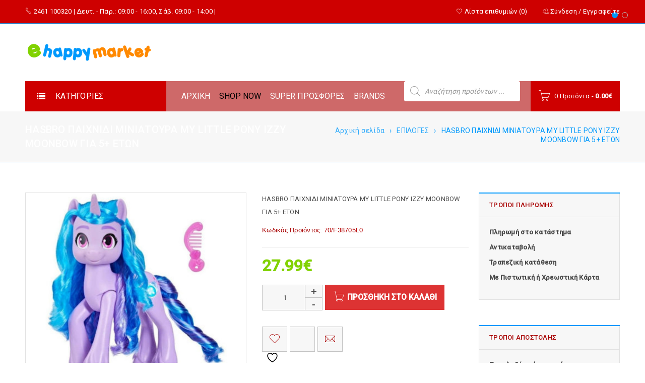

--- FILE ---
content_type: text/html; charset=UTF-8
request_url: https://ehappymarket.gr/product/hasbro-%CF%80%CE%B1%CE%B9%CF%87%CE%BD%CE%B9%CE%B4%CE%B9-%CE%BC%CE%B9%CE%BD%CE%B9%CE%B1%CF%84%CE%BF%CF%85%CF%81%CE%B1-my-little-pony-izzy-moonbow-%CE%B3%CE%B9%CE%B1-5-%CE%B5%CF%84%CF%89%CE%BD/
body_size: 31721
content:
<!DOCTYPE html>
<html lang="el">
<head>
		<meta charset="UTF-8" />

			<meta name="viewport" content="width=device-width, initial-scale=1.0, maximum-scale=1" />
	
	<link rel="profile" href="//gmpg.org/xfn/11" />
				<link rel="shortcut icon" href="https://ehappymarket.gr/wp-content/uploads/2020/05/favicon-01.png" />
						<script>document.documentElement.className = document.documentElement.className + ' yes-js js_active js'</script>
			<meta name='robots' content='index, follow, max-image-preview:large, max-snippet:-1, max-video-preview:-1' />
	<style>img:is([sizes="auto" i], [sizes^="auto," i]) { contain-intrinsic-size: 3000px 1500px }</style>
	
	<!-- This site is optimized with the Yoast SEO plugin v26.7 - https://yoast.com/wordpress/plugins/seo/ -->
	<title>HASBRO ΠΑΙΧΝΙΔΙ ΜΙΝΙΑΤΟΥΡΑ MY LITTLE PONY IZZY MOONBOW ΓΙΑ 5+ ΕΤΩΝ - e-happymarket</title>
	<link rel="canonical" href="https://ehappymarket.gr/product/hasbro-παιχνιδι-μινιατουρα-my-little-pony-izzy-moonbow-για-5-ετων/" />
	<meta property="og:locale" content="el_GR" />
	<meta property="og:type" content="article" />
	<meta property="og:title" content="HASBRO ΠΑΙΧΝΙΔΙ ΜΙΝΙΑΤΟΥΡΑ MY LITTLE PONY IZZY MOONBOW ΓΙΑ 5+ ΕΤΩΝ - e-happymarket" />
	<meta property="og:description" content="HASBRO ΠΑΙΧΝΙΔΙ ΜΙΝΙΑΤΟΥΡΑ MY LITTLE PONY IZZY MOONBOW ΓΙΑ 5+ ΕΤΩΝ" />
	<meta property="og:url" content="https://ehappymarket.gr/product/hasbro-παιχνιδι-μινιατουρα-my-little-pony-izzy-moonbow-για-5-ετων/" />
	<meta property="og:site_name" content="e-happymarket" />
	<meta property="article:publisher" content="https://www.facebook.com/happymarketjumbo" />
	<meta property="article:modified_time" content="2023-11-17T23:01:03+00:00" />
	<meta property="og:image" content="https://ehappymarket.gr/wp-content/uploads/2023/11/70_F38705L0.jpg" />
	<meta property="og:image:width" content="1000" />
	<meta property="og:image:height" content="1000" />
	<meta property="og:image:type" content="image/jpeg" />
	<meta name="twitter:card" content="summary_large_image" />
	<script type="application/ld+json" class="yoast-schema-graph">{"@context":"https://schema.org","@graph":[{"@type":"WebPage","@id":"https://ehappymarket.gr/product/hasbro-%cf%80%ce%b1%ce%b9%cf%87%ce%bd%ce%b9%ce%b4%ce%b9-%ce%bc%ce%b9%ce%bd%ce%b9%ce%b1%cf%84%ce%bf%cf%85%cf%81%ce%b1-my-little-pony-izzy-moonbow-%ce%b3%ce%b9%ce%b1-5-%ce%b5%cf%84%cf%89%ce%bd/","url":"https://ehappymarket.gr/product/hasbro-%cf%80%ce%b1%ce%b9%cf%87%ce%bd%ce%b9%ce%b4%ce%b9-%ce%bc%ce%b9%ce%bd%ce%b9%ce%b1%cf%84%ce%bf%cf%85%cf%81%ce%b1-my-little-pony-izzy-moonbow-%ce%b3%ce%b9%ce%b1-5-%ce%b5%cf%84%cf%89%ce%bd/","name":"HASBRO ΠΑΙΧΝΙΔΙ ΜΙΝΙΑΤΟΥΡΑ MY LITTLE PONY IZZY MOONBOW ΓΙΑ 5+ ΕΤΩΝ - e-happymarket","isPartOf":{"@id":"https://ehappymarket.gr/#website"},"primaryImageOfPage":{"@id":"https://ehappymarket.gr/product/hasbro-%cf%80%ce%b1%ce%b9%cf%87%ce%bd%ce%b9%ce%b4%ce%b9-%ce%bc%ce%b9%ce%bd%ce%b9%ce%b1%cf%84%ce%bf%cf%85%cf%81%ce%b1-my-little-pony-izzy-moonbow-%ce%b3%ce%b9%ce%b1-5-%ce%b5%cf%84%cf%89%ce%bd/#primaryimage"},"image":{"@id":"https://ehappymarket.gr/product/hasbro-%cf%80%ce%b1%ce%b9%cf%87%ce%bd%ce%b9%ce%b4%ce%b9-%ce%bc%ce%b9%ce%bd%ce%b9%ce%b1%cf%84%ce%bf%cf%85%cf%81%ce%b1-my-little-pony-izzy-moonbow-%ce%b3%ce%b9%ce%b1-5-%ce%b5%cf%84%cf%89%ce%bd/#primaryimage"},"thumbnailUrl":"https://ehappymarket.gr/wp-content/uploads/2023/11/70_F38705L0.jpg","datePublished":"2023-11-15T23:01:48+00:00","dateModified":"2023-11-17T23:01:03+00:00","breadcrumb":{"@id":"https://ehappymarket.gr/product/hasbro-%cf%80%ce%b1%ce%b9%cf%87%ce%bd%ce%b9%ce%b4%ce%b9-%ce%bc%ce%b9%ce%bd%ce%b9%ce%b1%cf%84%ce%bf%cf%85%cf%81%ce%b1-my-little-pony-izzy-moonbow-%ce%b3%ce%b9%ce%b1-5-%ce%b5%cf%84%cf%89%ce%bd/#breadcrumb"},"inLanguage":"el","potentialAction":[{"@type":"ReadAction","target":["https://ehappymarket.gr/product/hasbro-%cf%80%ce%b1%ce%b9%cf%87%ce%bd%ce%b9%ce%b4%ce%b9-%ce%bc%ce%b9%ce%bd%ce%b9%ce%b1%cf%84%ce%bf%cf%85%cf%81%ce%b1-my-little-pony-izzy-moonbow-%ce%b3%ce%b9%ce%b1-5-%ce%b5%cf%84%cf%89%ce%bd/"]}]},{"@type":"ImageObject","inLanguage":"el","@id":"https://ehappymarket.gr/product/hasbro-%cf%80%ce%b1%ce%b9%cf%87%ce%bd%ce%b9%ce%b4%ce%b9-%ce%bc%ce%b9%ce%bd%ce%b9%ce%b1%cf%84%ce%bf%cf%85%cf%81%ce%b1-my-little-pony-izzy-moonbow-%ce%b3%ce%b9%ce%b1-5-%ce%b5%cf%84%cf%89%ce%bd/#primaryimage","url":"https://ehappymarket.gr/wp-content/uploads/2023/11/70_F38705L0.jpg","contentUrl":"https://ehappymarket.gr/wp-content/uploads/2023/11/70_F38705L0.jpg","width":1000,"height":1000},{"@type":"BreadcrumbList","@id":"https://ehappymarket.gr/product/hasbro-%cf%80%ce%b1%ce%b9%cf%87%ce%bd%ce%b9%ce%b4%ce%b9-%ce%bc%ce%b9%ce%bd%ce%b9%ce%b1%cf%84%ce%bf%cf%85%cf%81%ce%b1-my-little-pony-izzy-moonbow-%ce%b3%ce%b9%ce%b1-5-%ce%b5%cf%84%cf%89%ce%bd/#breadcrumb","itemListElement":[{"@type":"ListItem","position":1,"name":"Αρχική","item":"https://ehappymarket.gr/"},{"@type":"ListItem","position":2,"name":"Shop","item":"https://ehappymarket.gr/shop-2/"},{"@type":"ListItem","position":3,"name":"HASBRO ΠΑΙΧΝΙΔΙ ΜΙΝΙΑΤΟΥΡΑ MY LITTLE PONY IZZY MOONBOW ΓΙΑ 5+ ΕΤΩΝ"}]},{"@type":"WebSite","@id":"https://ehappymarket.gr/#website","url":"https://ehappymarket.gr/","name":"e-happymarket","description":"Παιχνίδια, Είδη σπιτιού, Σχολικά, Εποχιακά","publisher":{"@id":"https://ehappymarket.gr/#organization"},"potentialAction":[{"@type":"SearchAction","target":{"@type":"EntryPoint","urlTemplate":"https://ehappymarket.gr/?s={search_term_string}"},"query-input":{"@type":"PropertyValueSpecification","valueRequired":true,"valueName":"search_term_string"}}],"inLanguage":"el"},{"@type":"Organization","@id":"https://ehappymarket.gr/#organization","name":"E HAPPY MARKET","url":"https://ehappymarket.gr/","logo":{"@type":"ImageObject","inLanguage":"el","@id":"https://ehappymarket.gr/#/schema/logo/image/","url":"https://ehappymarket.gr/wp-content/uploads/2020/06/footer-logo-01.png","contentUrl":"https://ehappymarket.gr/wp-content/uploads/2020/06/footer-logo-01.png","width":251,"height":54,"caption":"E HAPPY MARKET"},"image":{"@id":"https://ehappymarket.gr/#/schema/logo/image/"},"sameAs":["https://www.facebook.com/happymarketjumbo"]}]}</script>
	<!-- / Yoast SEO plugin. -->


<link rel='dns-prefetch' href='//fonts.googleapis.com' />
<link rel="alternate" type="application/rss+xml" title="Ροή RSS &raquo; e-happymarket" href="https://ehappymarket.gr/feed/" />
<link rel="alternate" type="application/rss+xml" title="Ροή Σχολίων &raquo; e-happymarket" href="https://ehappymarket.gr/comments/feed/" />
<script type="text/javascript">
/* <![CDATA[ */
window._wpemojiSettings = {"baseUrl":"https:\/\/s.w.org\/images\/core\/emoji\/16.0.1\/72x72\/","ext":".png","svgUrl":"https:\/\/s.w.org\/images\/core\/emoji\/16.0.1\/svg\/","svgExt":".svg","source":{"concatemoji":"https:\/\/ehappymarket.gr\/wp-includes\/js\/wp-emoji-release.min.js?ver=6.8.3"}};
/*! This file is auto-generated */
!function(s,n){var o,i,e;function c(e){try{var t={supportTests:e,timestamp:(new Date).valueOf()};sessionStorage.setItem(o,JSON.stringify(t))}catch(e){}}function p(e,t,n){e.clearRect(0,0,e.canvas.width,e.canvas.height),e.fillText(t,0,0);var t=new Uint32Array(e.getImageData(0,0,e.canvas.width,e.canvas.height).data),a=(e.clearRect(0,0,e.canvas.width,e.canvas.height),e.fillText(n,0,0),new Uint32Array(e.getImageData(0,0,e.canvas.width,e.canvas.height).data));return t.every(function(e,t){return e===a[t]})}function u(e,t){e.clearRect(0,0,e.canvas.width,e.canvas.height),e.fillText(t,0,0);for(var n=e.getImageData(16,16,1,1),a=0;a<n.data.length;a++)if(0!==n.data[a])return!1;return!0}function f(e,t,n,a){switch(t){case"flag":return n(e,"\ud83c\udff3\ufe0f\u200d\u26a7\ufe0f","\ud83c\udff3\ufe0f\u200b\u26a7\ufe0f")?!1:!n(e,"\ud83c\udde8\ud83c\uddf6","\ud83c\udde8\u200b\ud83c\uddf6")&&!n(e,"\ud83c\udff4\udb40\udc67\udb40\udc62\udb40\udc65\udb40\udc6e\udb40\udc67\udb40\udc7f","\ud83c\udff4\u200b\udb40\udc67\u200b\udb40\udc62\u200b\udb40\udc65\u200b\udb40\udc6e\u200b\udb40\udc67\u200b\udb40\udc7f");case"emoji":return!a(e,"\ud83e\udedf")}return!1}function g(e,t,n,a){var r="undefined"!=typeof WorkerGlobalScope&&self instanceof WorkerGlobalScope?new OffscreenCanvas(300,150):s.createElement("canvas"),o=r.getContext("2d",{willReadFrequently:!0}),i=(o.textBaseline="top",o.font="600 32px Arial",{});return e.forEach(function(e){i[e]=t(o,e,n,a)}),i}function t(e){var t=s.createElement("script");t.src=e,t.defer=!0,s.head.appendChild(t)}"undefined"!=typeof Promise&&(o="wpEmojiSettingsSupports",i=["flag","emoji"],n.supports={everything:!0,everythingExceptFlag:!0},e=new Promise(function(e){s.addEventListener("DOMContentLoaded",e,{once:!0})}),new Promise(function(t){var n=function(){try{var e=JSON.parse(sessionStorage.getItem(o));if("object"==typeof e&&"number"==typeof e.timestamp&&(new Date).valueOf()<e.timestamp+604800&&"object"==typeof e.supportTests)return e.supportTests}catch(e){}return null}();if(!n){if("undefined"!=typeof Worker&&"undefined"!=typeof OffscreenCanvas&&"undefined"!=typeof URL&&URL.createObjectURL&&"undefined"!=typeof Blob)try{var e="postMessage("+g.toString()+"("+[JSON.stringify(i),f.toString(),p.toString(),u.toString()].join(",")+"));",a=new Blob([e],{type:"text/javascript"}),r=new Worker(URL.createObjectURL(a),{name:"wpTestEmojiSupports"});return void(r.onmessage=function(e){c(n=e.data),r.terminate(),t(n)})}catch(e){}c(n=g(i,f,p,u))}t(n)}).then(function(e){for(var t in e)n.supports[t]=e[t],n.supports.everything=n.supports.everything&&n.supports[t],"flag"!==t&&(n.supports.everythingExceptFlag=n.supports.everythingExceptFlag&&n.supports[t]);n.supports.everythingExceptFlag=n.supports.everythingExceptFlag&&!n.supports.flag,n.DOMReady=!1,n.readyCallback=function(){n.DOMReady=!0}}).then(function(){return e}).then(function(){var e;n.supports.everything||(n.readyCallback(),(e=n.source||{}).concatemoji?t(e.concatemoji):e.wpemoji&&e.twemoji&&(t(e.twemoji),t(e.wpemoji)))}))}((window,document),window._wpemojiSettings);
/* ]]> */
</script>
<style id='wp-emoji-styles-inline-css' type='text/css'>

	img.wp-smiley, img.emoji {
		display: inline !important;
		border: none !important;
		box-shadow: none !important;
		height: 1em !important;
		width: 1em !important;
		margin: 0 0.07em !important;
		vertical-align: -0.1em !important;
		background: none !important;
		padding: 0 !important;
	}
</style>
<link rel='stylesheet' id='wp-block-library-css' href='https://ehappymarket.gr/wp-includes/css/dist/block-library/style.min.css?ver=6.8.3' type='text/css' media='all' />
<style id='classic-theme-styles-inline-css' type='text/css'>
/*! This file is auto-generated */
.wp-block-button__link{color:#fff;background-color:#32373c;border-radius:9999px;box-shadow:none;text-decoration:none;padding:calc(.667em + 2px) calc(1.333em + 2px);font-size:1.125em}.wp-block-file__button{background:#32373c;color:#fff;text-decoration:none}
</style>
<link rel='stylesheet' id='jquery-selectBox-css' href='https://ehappymarket.gr/wp-content/plugins/yith-woocommerce-wishlist/assets/css/jquery.selectBox.css?ver=1.2.0' type='text/css' media='all' />
<link rel='stylesheet' id='woocommerce_prettyPhoto_css-css' href='//ehappymarket.gr/wp-content/plugins/woocommerce/assets/css/prettyPhoto.css?ver=3.1.6' type='text/css' media='all' />
<link rel='stylesheet' id='yith-wcwl-main-css' href='https://ehappymarket.gr/wp-content/plugins/yith-woocommerce-wishlist/assets/css/style.css?ver=4.11.0' type='text/css' media='all' />
<style id='yith-wcwl-main-inline-css' type='text/css'>
 :root { --rounded-corners-radius: 16px; --add-to-cart-rounded-corners-radius: 16px; --color-headers-background: #F4F4F4; --feedback-duration: 3s } 
 :root { --rounded-corners-radius: 16px; --add-to-cart-rounded-corners-radius: 16px; --color-headers-background: #F4F4F4; --feedback-duration: 3s } 
</style>
<style id='global-styles-inline-css' type='text/css'>
:root{--wp--preset--aspect-ratio--square: 1;--wp--preset--aspect-ratio--4-3: 4/3;--wp--preset--aspect-ratio--3-4: 3/4;--wp--preset--aspect-ratio--3-2: 3/2;--wp--preset--aspect-ratio--2-3: 2/3;--wp--preset--aspect-ratio--16-9: 16/9;--wp--preset--aspect-ratio--9-16: 9/16;--wp--preset--color--black: #000000;--wp--preset--color--cyan-bluish-gray: #abb8c3;--wp--preset--color--white: #ffffff;--wp--preset--color--pale-pink: #f78da7;--wp--preset--color--vivid-red: #cf2e2e;--wp--preset--color--luminous-vivid-orange: #ff6900;--wp--preset--color--luminous-vivid-amber: #fcb900;--wp--preset--color--light-green-cyan: #7bdcb5;--wp--preset--color--vivid-green-cyan: #00d084;--wp--preset--color--pale-cyan-blue: #8ed1fc;--wp--preset--color--vivid-cyan-blue: #0693e3;--wp--preset--color--vivid-purple: #9b51e0;--wp--preset--gradient--vivid-cyan-blue-to-vivid-purple: linear-gradient(135deg,rgba(6,147,227,1) 0%,rgb(155,81,224) 100%);--wp--preset--gradient--light-green-cyan-to-vivid-green-cyan: linear-gradient(135deg,rgb(122,220,180) 0%,rgb(0,208,130) 100%);--wp--preset--gradient--luminous-vivid-amber-to-luminous-vivid-orange: linear-gradient(135deg,rgba(252,185,0,1) 0%,rgba(255,105,0,1) 100%);--wp--preset--gradient--luminous-vivid-orange-to-vivid-red: linear-gradient(135deg,rgba(255,105,0,1) 0%,rgb(207,46,46) 100%);--wp--preset--gradient--very-light-gray-to-cyan-bluish-gray: linear-gradient(135deg,rgb(238,238,238) 0%,rgb(169,184,195) 100%);--wp--preset--gradient--cool-to-warm-spectrum: linear-gradient(135deg,rgb(74,234,220) 0%,rgb(151,120,209) 20%,rgb(207,42,186) 40%,rgb(238,44,130) 60%,rgb(251,105,98) 80%,rgb(254,248,76) 100%);--wp--preset--gradient--blush-light-purple: linear-gradient(135deg,rgb(255,206,236) 0%,rgb(152,150,240) 100%);--wp--preset--gradient--blush-bordeaux: linear-gradient(135deg,rgb(254,205,165) 0%,rgb(254,45,45) 50%,rgb(107,0,62) 100%);--wp--preset--gradient--luminous-dusk: linear-gradient(135deg,rgb(255,203,112) 0%,rgb(199,81,192) 50%,rgb(65,88,208) 100%);--wp--preset--gradient--pale-ocean: linear-gradient(135deg,rgb(255,245,203) 0%,rgb(182,227,212) 50%,rgb(51,167,181) 100%);--wp--preset--gradient--electric-grass: linear-gradient(135deg,rgb(202,248,128) 0%,rgb(113,206,126) 100%);--wp--preset--gradient--midnight: linear-gradient(135deg,rgb(2,3,129) 0%,rgb(40,116,252) 100%);--wp--preset--font-size--small: 13px;--wp--preset--font-size--medium: 20px;--wp--preset--font-size--large: 36px;--wp--preset--font-size--x-large: 42px;--wp--preset--spacing--20: 0.44rem;--wp--preset--spacing--30: 0.67rem;--wp--preset--spacing--40: 1rem;--wp--preset--spacing--50: 1.5rem;--wp--preset--spacing--60: 2.25rem;--wp--preset--spacing--70: 3.38rem;--wp--preset--spacing--80: 5.06rem;--wp--preset--shadow--natural: 6px 6px 9px rgba(0, 0, 0, 0.2);--wp--preset--shadow--deep: 12px 12px 50px rgba(0, 0, 0, 0.4);--wp--preset--shadow--sharp: 6px 6px 0px rgba(0, 0, 0, 0.2);--wp--preset--shadow--outlined: 6px 6px 0px -3px rgba(255, 255, 255, 1), 6px 6px rgba(0, 0, 0, 1);--wp--preset--shadow--crisp: 6px 6px 0px rgba(0, 0, 0, 1);}:where(.is-layout-flex){gap: 0.5em;}:where(.is-layout-grid){gap: 0.5em;}body .is-layout-flex{display: flex;}.is-layout-flex{flex-wrap: wrap;align-items: center;}.is-layout-flex > :is(*, div){margin: 0;}body .is-layout-grid{display: grid;}.is-layout-grid > :is(*, div){margin: 0;}:where(.wp-block-columns.is-layout-flex){gap: 2em;}:where(.wp-block-columns.is-layout-grid){gap: 2em;}:where(.wp-block-post-template.is-layout-flex){gap: 1.25em;}:where(.wp-block-post-template.is-layout-grid){gap: 1.25em;}.has-black-color{color: var(--wp--preset--color--black) !important;}.has-cyan-bluish-gray-color{color: var(--wp--preset--color--cyan-bluish-gray) !important;}.has-white-color{color: var(--wp--preset--color--white) !important;}.has-pale-pink-color{color: var(--wp--preset--color--pale-pink) !important;}.has-vivid-red-color{color: var(--wp--preset--color--vivid-red) !important;}.has-luminous-vivid-orange-color{color: var(--wp--preset--color--luminous-vivid-orange) !important;}.has-luminous-vivid-amber-color{color: var(--wp--preset--color--luminous-vivid-amber) !important;}.has-light-green-cyan-color{color: var(--wp--preset--color--light-green-cyan) !important;}.has-vivid-green-cyan-color{color: var(--wp--preset--color--vivid-green-cyan) !important;}.has-pale-cyan-blue-color{color: var(--wp--preset--color--pale-cyan-blue) !important;}.has-vivid-cyan-blue-color{color: var(--wp--preset--color--vivid-cyan-blue) !important;}.has-vivid-purple-color{color: var(--wp--preset--color--vivid-purple) !important;}.has-black-background-color{background-color: var(--wp--preset--color--black) !important;}.has-cyan-bluish-gray-background-color{background-color: var(--wp--preset--color--cyan-bluish-gray) !important;}.has-white-background-color{background-color: var(--wp--preset--color--white) !important;}.has-pale-pink-background-color{background-color: var(--wp--preset--color--pale-pink) !important;}.has-vivid-red-background-color{background-color: var(--wp--preset--color--vivid-red) !important;}.has-luminous-vivid-orange-background-color{background-color: var(--wp--preset--color--luminous-vivid-orange) !important;}.has-luminous-vivid-amber-background-color{background-color: var(--wp--preset--color--luminous-vivid-amber) !important;}.has-light-green-cyan-background-color{background-color: var(--wp--preset--color--light-green-cyan) !important;}.has-vivid-green-cyan-background-color{background-color: var(--wp--preset--color--vivid-green-cyan) !important;}.has-pale-cyan-blue-background-color{background-color: var(--wp--preset--color--pale-cyan-blue) !important;}.has-vivid-cyan-blue-background-color{background-color: var(--wp--preset--color--vivid-cyan-blue) !important;}.has-vivid-purple-background-color{background-color: var(--wp--preset--color--vivid-purple) !important;}.has-black-border-color{border-color: var(--wp--preset--color--black) !important;}.has-cyan-bluish-gray-border-color{border-color: var(--wp--preset--color--cyan-bluish-gray) !important;}.has-white-border-color{border-color: var(--wp--preset--color--white) !important;}.has-pale-pink-border-color{border-color: var(--wp--preset--color--pale-pink) !important;}.has-vivid-red-border-color{border-color: var(--wp--preset--color--vivid-red) !important;}.has-luminous-vivid-orange-border-color{border-color: var(--wp--preset--color--luminous-vivid-orange) !important;}.has-luminous-vivid-amber-border-color{border-color: var(--wp--preset--color--luminous-vivid-amber) !important;}.has-light-green-cyan-border-color{border-color: var(--wp--preset--color--light-green-cyan) !important;}.has-vivid-green-cyan-border-color{border-color: var(--wp--preset--color--vivid-green-cyan) !important;}.has-pale-cyan-blue-border-color{border-color: var(--wp--preset--color--pale-cyan-blue) !important;}.has-vivid-cyan-blue-border-color{border-color: var(--wp--preset--color--vivid-cyan-blue) !important;}.has-vivid-purple-border-color{border-color: var(--wp--preset--color--vivid-purple) !important;}.has-vivid-cyan-blue-to-vivid-purple-gradient-background{background: var(--wp--preset--gradient--vivid-cyan-blue-to-vivid-purple) !important;}.has-light-green-cyan-to-vivid-green-cyan-gradient-background{background: var(--wp--preset--gradient--light-green-cyan-to-vivid-green-cyan) !important;}.has-luminous-vivid-amber-to-luminous-vivid-orange-gradient-background{background: var(--wp--preset--gradient--luminous-vivid-amber-to-luminous-vivid-orange) !important;}.has-luminous-vivid-orange-to-vivid-red-gradient-background{background: var(--wp--preset--gradient--luminous-vivid-orange-to-vivid-red) !important;}.has-very-light-gray-to-cyan-bluish-gray-gradient-background{background: var(--wp--preset--gradient--very-light-gray-to-cyan-bluish-gray) !important;}.has-cool-to-warm-spectrum-gradient-background{background: var(--wp--preset--gradient--cool-to-warm-spectrum) !important;}.has-blush-light-purple-gradient-background{background: var(--wp--preset--gradient--blush-light-purple) !important;}.has-blush-bordeaux-gradient-background{background: var(--wp--preset--gradient--blush-bordeaux) !important;}.has-luminous-dusk-gradient-background{background: var(--wp--preset--gradient--luminous-dusk) !important;}.has-pale-ocean-gradient-background{background: var(--wp--preset--gradient--pale-ocean) !important;}.has-electric-grass-gradient-background{background: var(--wp--preset--gradient--electric-grass) !important;}.has-midnight-gradient-background{background: var(--wp--preset--gradient--midnight) !important;}.has-small-font-size{font-size: var(--wp--preset--font-size--small) !important;}.has-medium-font-size{font-size: var(--wp--preset--font-size--medium) !important;}.has-large-font-size{font-size: var(--wp--preset--font-size--large) !important;}.has-x-large-font-size{font-size: var(--wp--preset--font-size--x-large) !important;}
:where(.wp-block-post-template.is-layout-flex){gap: 1.25em;}:where(.wp-block-post-template.is-layout-grid){gap: 1.25em;}
:where(.wp-block-columns.is-layout-flex){gap: 2em;}:where(.wp-block-columns.is-layout-grid){gap: 2em;}
:root :where(.wp-block-pullquote){font-size: 1.5em;line-height: 1.6;}
</style>
<link rel='stylesheet' id='contact-form-7-css' href='https://ehappymarket.gr/wp-content/plugins/contact-form-7/includes/css/styles.css?ver=6.1.4' type='text/css' media='all' />
<link rel='stylesheet' id='image-hover-effects-css-css' href='https://ehappymarket.gr/wp-content/plugins/mega-addons-for-visual-composer/css/ihover.css?ver=6.8.3' type='text/css' media='all' />
<link rel='stylesheet' id='style-css-css' href='https://ehappymarket.gr/wp-content/plugins/mega-addons-for-visual-composer/css/style.css?ver=6.8.3' type='text/css' media='all' />
<link rel='stylesheet' id='font-awesome-latest-css' href='https://ehappymarket.gr/wp-content/plugins/mega-addons-for-visual-composer/css/font-awesome/css/all.css?ver=6.8.3' type='text/css' media='all' />
<link rel='stylesheet' id='js_composer_front-css' href='https://ehappymarket.gr/wp-content/plugins/js_composer/assets/css/js_composer.min.css?ver=8.6.1' type='text/css' media='all' />
<link rel='stylesheet' id='ts-shortcode-css' href='https://ehappymarket.gr/wp-content/plugins/themesky/css/shortcode.css?ver=1.2.5' type='text/css' media='all' />
<link rel='stylesheet' id='owl-carousel-css' href='https://ehappymarket.gr/wp-content/plugins/themesky/css/owl.carousel.css?ver=1.2.5' type='text/css' media='all' />
<link rel='stylesheet' id='woo-related-products-css' href='https://ehappymarket.gr/wp-content/plugins/woo-related-products-refresh-on-reload/public/css/woo-related-products-public.css?ver=1.0.0' type='text/css' media='all' />
<link rel='stylesheet' id='owl-carousel-stylesheet-css' href='https://ehappymarket.gr/wp-content/plugins/woo-related-products-refresh-on-reload/public/owl-carousel/owl.carousel.css?ver=700101-00000' type='text/css' media='all' />
<link rel='stylesheet' id='woocommerce-layout-css' href='https://ehappymarket.gr/wp-content/plugins/woocommerce/assets/css/woocommerce-layout.css?ver=10.4.3' type='text/css' media='all' />
<link rel='stylesheet' id='woocommerce-smallscreen-css' href='https://ehappymarket.gr/wp-content/plugins/woocommerce/assets/css/woocommerce-smallscreen.css?ver=10.4.3' type='text/css' media='only screen and (max-width: 768px)' />
<link rel='stylesheet' id='woocommerce-general-css' href='https://ehappymarket.gr/wp-content/plugins/woocommerce/assets/css/woocommerce.css?ver=10.4.3' type='text/css' media='all' />
<style id='woocommerce-inline-inline-css' type='text/css'>
.woocommerce form .form-row .required { visibility: visible; }
</style>
<link rel='stylesheet' id='dgwt-wcas-style-css' href='https://ehappymarket.gr/wp-content/plugins/ajax-search-for-woocommerce/assets/css/style.min.css?ver=1.32.1' type='text/css' media='all' />
<link rel='stylesheet' id='pwb-styles-frontend-css' href='https://ehappymarket.gr/wp-content/plugins/perfect-woocommerce-brands/build/frontend/css/style.css?ver=3.6.8' type='text/css' media='all' />
<link rel='stylesheet' id='flexible-shipping-free-shipping-css' href='https://ehappymarket.gr/wp-content/plugins/flexible-shipping/assets/dist/css/free-shipping.css?ver=6.5.2.2' type='text/css' media='all' />
<link rel='stylesheet' id='jquery-fixedheadertable-style-css' href='https://ehappymarket.gr/wp-content/plugins/yith-woocommerce-compare/assets/css/jquery.dataTables.css?ver=1.10.18' type='text/css' media='all' />
<link rel='stylesheet' id='yith_woocompare_page-css' href='https://ehappymarket.gr/wp-content/plugins/yith-woocommerce-compare/assets/css/compare.css?ver=3.6.0' type='text/css' media='all' />
<link rel='stylesheet' id='yith-woocompare-widget-css' href='https://ehappymarket.gr/wp-content/plugins/yith-woocommerce-compare/assets/css/widget.css?ver=3.6.0' type='text/css' media='all' />
<link rel='stylesheet' id='google-fonts-roboto-css' href='//fonts.googleapis.com/css?family=Roboto%3A500%2C400%26subset%3Dlatin%2Clatin-ext&#038;ver=6.8.3' type='text/css' media='all' />
<link rel='stylesheet' id='font-awesome-css' href='https://ehappymarket.gr/wp-content/themes/boxshop/css/font-awesome.css?ver=1.4.5' type='text/css' media='all' />
<link rel='stylesheet' id='font-pe-icon-css' href='https://ehappymarket.gr/wp-content/themes/boxshop/css/pe-icon-7-stroke.min.css?ver=1.4.5' type='text/css' media='all' />
<link rel='stylesheet' id='boxshop-reset-css' href='https://ehappymarket.gr/wp-content/themes/boxshop/css/reset.css?ver=1.4.5' type='text/css' media='all' />
<link rel='stylesheet' id='boxshop-style-css' href='https://ehappymarket.gr/wp-content/themes/boxshop/style.css?ver=1.4.5' type='text/css' media='all' />
<link rel='stylesheet' id='boxshop-responsive-css' href='https://ehappymarket.gr/wp-content/themes/boxshop/css/responsive.css?ver=1.4.5' type='text/css' media='all' />
<link rel='stylesheet' id='boxshop-dynamic-css-css' href='https://ehappymarket.gr/wp-content/uploads/boxshop.css?ver=1763720687' type='text/css' media='all' />
<script type="text/template" id="tmpl-variation-template">
	<div class="woocommerce-variation-description">{{{ data.variation.variation_description }}}</div>
	<div class="woocommerce-variation-price">{{{ data.variation.price_html }}}</div>
	<div class="woocommerce-variation-availability">{{{ data.variation.availability_html }}}</div>
</script>
<script type="text/template" id="tmpl-unavailable-variation-template">
	<p role="alert">Λυπούμαστε, αυτό το προϊόν δεν είναι διαθέσιμο. Παρακαλούμε, επιλέξτε έναν διαφορετικό συνδυασμό.</p>
</script>
<script type="text/javascript" src="https://ehappymarket.gr/wp-includes/js/jquery/jquery.min.js?ver=3.7.1" id="jquery-core-js"></script>
<script type="text/javascript" src="https://ehappymarket.gr/wp-includes/js/jquery/jquery-migrate.min.js?ver=3.4.1" id="jquery-migrate-js"></script>
<script type="text/javascript" src="https://ehappymarket.gr/wp-content/plugins/woo-related-products-refresh-on-reload/public/js/woo-related-products-public.js?ver=1.0.0" id="woo-related-products-js"></script>
<script type="text/javascript" src="https://ehappymarket.gr/wp-content/plugins/woocommerce/assets/js/jquery-blockui/jquery.blockUI.min.js?ver=2.7.0-wc.10.4.3" id="wc-jquery-blockui-js" data-wp-strategy="defer"></script>
<script type="text/javascript" id="wc-add-to-cart-js-extra">
/* <![CDATA[ */
var wc_add_to_cart_params = {"ajax_url":"\/wp-admin\/admin-ajax.php","wc_ajax_url":"\/?wc-ajax=%%endpoint%%","i18n_view_cart":"\u039a\u03b1\u03bb\u03ac\u03b8\u03b9","cart_url":"https:\/\/ehappymarket.gr\/cart-2\/","is_cart":"","cart_redirect_after_add":"no"};
/* ]]> */
</script>
<script type="text/javascript" src="https://ehappymarket.gr/wp-content/plugins/woocommerce/assets/js/frontend/add-to-cart.min.js?ver=10.4.3" id="wc-add-to-cart-js" data-wp-strategy="defer"></script>
<script type="text/javascript" id="wc-single-product-js-extra">
/* <![CDATA[ */
var wc_single_product_params = {"i18n_required_rating_text":"\u03a0\u03b1\u03c1\u03b1\u03ba\u03b1\u03bb\u03bf\u03cd\u03bc\u03b5, \u03b5\u03c0\u03b9\u03bb\u03ad\u03be\u03c4\u03b5 \u03bc\u03af\u03b1 \u03b2\u03b1\u03b8\u03bc\u03bf\u03bb\u03bf\u03b3\u03af\u03b1","i18n_rating_options":["1 \u03b1\u03c0\u03cc 5 \u03b1\u03c3\u03c4\u03ad\u03c1\u03b9\u03b1","2 \u03b1\u03c0\u03cc 5 \u03b1\u03c3\u03c4\u03ad\u03c1\u03b9\u03b1","3 \u03b1\u03c0\u03cc 5 \u03b1\u03c3\u03c4\u03ad\u03c1\u03b9\u03b1","4 \u03b1\u03c0\u03cc 5 \u03b1\u03c3\u03c4\u03ad\u03c1\u03b9\u03b1","5 \u03b1\u03c0\u03cc 5 \u03b1\u03c3\u03c4\u03ad\u03c1\u03b9\u03b1"],"i18n_product_gallery_trigger_text":"View full-screen image gallery","review_rating_required":"yes","flexslider":{"rtl":false,"animation":"slide","smoothHeight":true,"directionNav":false,"controlNav":"thumbnails","slideshow":false,"animationSpeed":500,"animationLoop":false,"allowOneSlide":false},"zoom_enabled":"","zoom_options":[],"photoswipe_enabled":"","photoswipe_options":{"shareEl":false,"closeOnScroll":false,"history":false,"hideAnimationDuration":0,"showAnimationDuration":0},"flexslider_enabled":""};
/* ]]> */
</script>
<script type="text/javascript" src="https://ehappymarket.gr/wp-content/plugins/woocommerce/assets/js/frontend/single-product.min.js?ver=10.4.3" id="wc-single-product-js" defer="defer" data-wp-strategy="defer"></script>
<script type="text/javascript" src="https://ehappymarket.gr/wp-content/plugins/woocommerce/assets/js/js-cookie/js.cookie.min.js?ver=2.1.4-wc.10.4.3" id="wc-js-cookie-js" defer="defer" data-wp-strategy="defer"></script>
<script type="text/javascript" id="woocommerce-js-extra">
/* <![CDATA[ */
var woocommerce_params = {"ajax_url":"\/wp-admin\/admin-ajax.php","wc_ajax_url":"\/?wc-ajax=%%endpoint%%","i18n_password_show":"\u0395\u03bc\u03c6\u03ac\u03bd\u03b9\u03c3\u03b7 \u03c3\u03c5\u03bd\u03b8\u03b7\u03bc\u03b1\u03c4\u03b9\u03ba\u03bf\u03cd","i18n_password_hide":"\u0391\u03c0\u03cc\u03ba\u03c1\u03c5\u03c8\u03b7 \u03c3\u03c5\u03bd\u03b8\u03b7\u03bc\u03b1\u03c4\u03b9\u03ba\u03bf\u03cd"};
/* ]]> */
</script>
<script type="text/javascript" src="https://ehappymarket.gr/wp-content/plugins/woocommerce/assets/js/frontend/woocommerce.min.js?ver=10.4.3" id="woocommerce-js" defer="defer" data-wp-strategy="defer"></script>
<script type="text/javascript" src="https://ehappymarket.gr/wp-content/plugins/js_composer/assets/js/vendors/woocommerce-add-to-cart.js?ver=8.6.1" id="vc_woocommerce-add-to-cart-js-js"></script>
<script type="text/javascript" src="https://ehappymarket.gr/wp-includes/js/underscore.min.js?ver=1.13.7" id="underscore-js"></script>
<script type="text/javascript" id="wp-util-js-extra">
/* <![CDATA[ */
var _wpUtilSettings = {"ajax":{"url":"\/wp-admin\/admin-ajax.php"}};
/* ]]> */
</script>
<script type="text/javascript" src="https://ehappymarket.gr/wp-includes/js/wp-util.min.js?ver=6.8.3" id="wp-util-js"></script>
<script type="text/javascript" id="wc-add-to-cart-variation-js-extra">
/* <![CDATA[ */
var wc_add_to_cart_variation_params = {"wc_ajax_url":"\/?wc-ajax=%%endpoint%%","i18n_no_matching_variations_text":"\u039b\u03c5\u03c0\u03bf\u03cd\u03bc\u03b1\u03c3\u03c4\u03b5, \u03ba\u03b1\u03bd\u03ad\u03bd\u03b1 \u03c0\u03c1\u03bf\u03ca\u03cc\u03bd \u03b4\u03b5\u03bd \u03c4\u03b1\u03af\u03c1\u03b9\u03b1\u03be\u03b5 \u03bc\u03b5 \u03c4\u03b7\u03bd \u03b5\u03c0\u03b9\u03bb\u03bf\u03b3\u03ae \u03c3\u03b1\u03c2. \u03a0\u03b1\u03c1\u03b1\u03ba\u03b1\u03bb\u03bf\u03cd\u03bc\u03b5, \u03b5\u03c0\u03b9\u03bb\u03ad\u03be\u03c4\u03b5 \u03ad\u03bd\u03b1\u03bd \u03b4\u03b9\u03b1\u03c6\u03bf\u03c1\u03b5\u03c4\u03b9\u03ba\u03cc \u03c3\u03c5\u03bd\u03b4\u03c5\u03b1\u03c3\u03bc\u03cc.","i18n_make_a_selection_text":"\u03a0\u03b1\u03c1\u03b1\u03ba\u03b1\u03bb\u03bf\u03cd\u03bc\u03b5, \u03b5\u03c0\u03b9\u03bb\u03ad\u03be\u03c4\u03b5 \u03ba\u03ac\u03c0\u03bf\u03b9\u03b5\u03c2 \u03b5\u03c0\u03b9\u03bb\u03bf\u03b3\u03ad\u03c2 \u03c0\u03c1\u03bf\u03ca\u03cc\u03bd\u03c4\u03bf\u03c2 \u03c0\u03c1\u03b9\u03bd \u03c0\u03c1\u03bf\u03c3\u03b8\u03ad\u03c3\u03b5\u03c4\u03b5 \u03b1\u03c5\u03c4\u03cc \u03c4\u03bf \u03c0\u03c1\u03bf\u03ca\u03cc\u03bd \u03c3\u03c4\u03bf \u03ba\u03b1\u03bb\u03ac\u03b8\u03b9 \u03c3\u03b1\u03c2.","i18n_unavailable_text":"\u039b\u03c5\u03c0\u03bf\u03cd\u03bc\u03b1\u03c3\u03c4\u03b5, \u03b1\u03c5\u03c4\u03cc \u03c4\u03bf \u03c0\u03c1\u03bf\u03ca\u03cc\u03bd \u03b4\u03b5\u03bd \u03b5\u03af\u03bd\u03b1\u03b9 \u03b4\u03b9\u03b1\u03b8\u03ad\u03c3\u03b9\u03bc\u03bf. \u03a0\u03b1\u03c1\u03b1\u03ba\u03b1\u03bb\u03bf\u03cd\u03bc\u03b5, \u03b5\u03c0\u03b9\u03bb\u03ad\u03be\u03c4\u03b5 \u03ad\u03bd\u03b1\u03bd \u03b4\u03b9\u03b1\u03c6\u03bf\u03c1\u03b5\u03c4\u03b9\u03ba\u03cc \u03c3\u03c5\u03bd\u03b4\u03c5\u03b1\u03c3\u03bc\u03cc.","i18n_reset_alert_text":"Your selection has been reset. Please select some product options before adding this product to your cart."};
/* ]]> */
</script>
<script type="text/javascript" src="https://ehappymarket.gr/wp-content/plugins/woocommerce/assets/js/frontend/add-to-cart-variation.min.js?ver=10.4.3" id="wc-add-to-cart-variation-js" defer="defer" data-wp-strategy="defer"></script>
<script></script><link rel="https://api.w.org/" href="https://ehappymarket.gr/wp-json/" /><link rel="alternate" title="JSON" type="application/json" href="https://ehappymarket.gr/wp-json/wp/v2/product/53056" /><link rel="EditURI" type="application/rsd+xml" title="RSD" href="https://ehappymarket.gr/xmlrpc.php?rsd" />
<meta name="generator" content="WordPress 6.8.3" />
<meta name="generator" content="WooCommerce 10.4.3" />
<link rel='shortlink' href='https://ehappymarket.gr/?p=53056' />
<link rel="alternate" title="oEmbed (JSON)" type="application/json+oembed" href="https://ehappymarket.gr/wp-json/oembed/1.0/embed?url=https%3A%2F%2Fehappymarket.gr%2Fproduct%2Fhasbro-%25cf%2580%25ce%25b1%25ce%25b9%25cf%2587%25ce%25bd%25ce%25b9%25ce%25b4%25ce%25b9-%25ce%25bc%25ce%25b9%25ce%25bd%25ce%25b9%25ce%25b1%25cf%2584%25ce%25bf%25cf%2585%25cf%2581%25ce%25b1-my-little-pony-izzy-moonbow-%25ce%25b3%25ce%25b9%25ce%25b1-5-%25ce%25b5%25cf%2584%25cf%2589%25ce%25bd%2F" />
<link rel="alternate" title="oEmbed (XML)" type="text/xml+oembed" href="https://ehappymarket.gr/wp-json/oembed/1.0/embed?url=https%3A%2F%2Fehappymarket.gr%2Fproduct%2Fhasbro-%25cf%2580%25ce%25b1%25ce%25b9%25cf%2587%25ce%25bd%25ce%25b9%25ce%25b4%25ce%25b9-%25ce%25bc%25ce%25b9%25ce%25bd%25ce%25b9%25ce%25b1%25cf%2584%25ce%25bf%25cf%2585%25cf%2581%25ce%25b1-my-little-pony-izzy-moonbow-%25ce%25b3%25ce%25b9%25ce%25b1-5-%25ce%25b5%25cf%2584%25cf%2589%25ce%25bd%2F&#038;format=xml" />
<style type="text/css" data-type="vc_shortcodes-custom-css">.vc_custom_1502871205225{margin-bottom: -30px !important;border-bottom-width: 0px !important;padding-top: 70px !important;}.vc_custom_1502871165936{margin-bottom: 20px !important;}.vc_custom_1501043736918{margin-bottom: 40px !important;}.vc_custom_1502871034592{margin-bottom: 0px !important;}.vc_custom_1502870998096{margin-bottom: 40px !important;}.vc_custom_1502871006480{margin-bottom: 40px !important;}.vc_custom_1502871014359{margin-bottom: 40px !important;}.vc_custom_1501214162811{padding-top: 70px !important;padding-bottom: 30px !important;}.vc_custom_1501214052594{margin-bottom: 20px !important;}.vc_custom_1501214070602{margin-bottom: 30px !important;}.vc_custom_1501214077225{margin-bottom: 30px !important;}.vc_custom_1501213888115{padding-top: 30px !important;}.vc_custom_1500975833845{margin-bottom: 0px !important;padding-top: 30px !important;}.vc_custom_1501143247668{margin-bottom: 0px !important;}.vc_custom_1500090645909{margin-bottom: 0px !important;border-bottom-width: 0px !important;padding-top: 70px !important;}.vc_custom_1500704826396{margin-bottom: 20px !important;}.vc_custom_1501043678311{margin-bottom: 40px !important;}.vc_custom_1501043684966{margin-bottom: 40px !important;}.vc_custom_1501043691822{margin-bottom: 40px !important;}.vc_custom_1501043698182{margin-bottom: 40px !important;}.vc_custom_1493559947774{margin-bottom: 0px !important;padding-top: 22px !important;}.vc_custom_1476704978126{margin-bottom: 0px !important;}.vc_custom_1494047131415{margin-top: -20px !important;margin-right: 0px !important;margin-left: 0px !important;}.vc_custom_1493966030268{margin-bottom: 10px !important;padding-top: 30px !important;}.vc_custom_1493966022506{margin-bottom: -15px !important;padding-right: 0px !important;padding-left: 0px !important;}.vc_custom_1490584709773{padding-right: 0px !important;padding-left: 0px !important;}.vc_custom_1492834597927{margin-bottom: 0px !important;}.vc_custom_1493996392742{margin-top: -20px !important;margin-bottom: 0px !important;}.vc_custom_1494043924908{margin-bottom: -20px !important;padding-top: 70px !important;padding-bottom: 20px !important;}.vc_custom_1490275786056{margin-bottom: 50px !important;}.vc_custom_1494044031194{margin-bottom: 20px !important;}.vc_custom_1494044037796{margin-bottom: 20px !important;}.vc_custom_1494044047431{margin-bottom: 20px !important;}.vc_custom_1493701352634{margin-top: 30px !important;margin-bottom: 40px !important;}.vc_custom_1489550264955{margin-bottom: 0px !important;}.vc_custom_1489554426173{margin-bottom: -40px !important;padding-top: 55px !important;}.vc_custom_1489554376293{margin-bottom: 50px !important;}.vc_custom_1489554382491{margin-bottom: 50px !important;}.vc_custom_1489554388927{margin-bottom: 50px !important;}.vc_custom_1489554475555{margin-bottom: 50px !important;}.vc_custom_1489554124589{margin-bottom: 0px !important;border-bottom-width: 0px !important;padding-top: 70px !important; margin-left: 30px;}.vc_custom_1476705347722{margin-bottom: 0px !important;}.vc_custom_1476705244248{margin-bottom: 40px !important;}.vc_custom_1476705257509{margin-bottom: 40px !important;}.vc_custom_1677672236213{margin-bottom: 40px !important;}.vc_custom_1474460712483{margin-bottom: 0px !important;}.vc_custom_1492797021714{margin-bottom: 0px !important;}.vc_custom_1476704978126{margin-bottom: 0px !important;}</style>		<style>
			.dgwt-wcas-ico-magnifier,.dgwt-wcas-ico-magnifier-handler{max-width:20px}.dgwt-wcas-search-wrapp .dgwt-wcas-sf-wrapp input[type=search].dgwt-wcas-search-input,.dgwt-wcas-search-wrapp .dgwt-wcas-sf-wrapp input[type=search].dgwt-wcas-search-input:hover,.dgwt-wcas-search-wrapp .dgwt-wcas-sf-wrapp input[type=search].dgwt-wcas-search-input:focus{border-color:#fff}		</style>
			<noscript><style>.woocommerce-product-gallery{ opacity: 1 !important; }</style></noscript>
	<style type="text/css">.recentcomments a{display:inline !important;padding:0 !important;margin:0 !important;}</style><meta name="generator" content="Powered by WPBakery Page Builder - drag and drop page builder for WordPress."/>
<style type="text/css" id="custom-background-css">
body.custom-background { background-color: #e5e5e5; background-image: url("https://ehappymarket.gr/wp-content/uploads/2020/04/brown-teddy-bear-on-brown-wooden-bench-outside-207891.jpg"); background-position: left top; background-size: cover; background-repeat: no-repeat; background-attachment: fixed; }
</style>
	<meta name="generator" content="Powered by Slider Revolution 6.7.16 - responsive, Mobile-Friendly Slider Plugin for WordPress with comfortable drag and drop interface." />
<script>function setREVStartSize(e){
			//window.requestAnimationFrame(function() {
				window.RSIW = window.RSIW===undefined ? window.innerWidth : window.RSIW;
				window.RSIH = window.RSIH===undefined ? window.innerHeight : window.RSIH;
				try {
					var pw = document.getElementById(e.c).parentNode.offsetWidth,
						newh;
					pw = pw===0 || isNaN(pw) || (e.l=="fullwidth" || e.layout=="fullwidth") ? window.RSIW : pw;
					e.tabw = e.tabw===undefined ? 0 : parseInt(e.tabw);
					e.thumbw = e.thumbw===undefined ? 0 : parseInt(e.thumbw);
					e.tabh = e.tabh===undefined ? 0 : parseInt(e.tabh);
					e.thumbh = e.thumbh===undefined ? 0 : parseInt(e.thumbh);
					e.tabhide = e.tabhide===undefined ? 0 : parseInt(e.tabhide);
					e.thumbhide = e.thumbhide===undefined ? 0 : parseInt(e.thumbhide);
					e.mh = e.mh===undefined || e.mh=="" || e.mh==="auto" ? 0 : parseInt(e.mh,0);
					if(e.layout==="fullscreen" || e.l==="fullscreen")
						newh = Math.max(e.mh,window.RSIH);
					else{
						e.gw = Array.isArray(e.gw) ? e.gw : [e.gw];
						for (var i in e.rl) if (e.gw[i]===undefined || e.gw[i]===0) e.gw[i] = e.gw[i-1];
						e.gh = e.el===undefined || e.el==="" || (Array.isArray(e.el) && e.el.length==0)? e.gh : e.el;
						e.gh = Array.isArray(e.gh) ? e.gh : [e.gh];
						for (var i in e.rl) if (e.gh[i]===undefined || e.gh[i]===0) e.gh[i] = e.gh[i-1];
											
						var nl = new Array(e.rl.length),
							ix = 0,
							sl;
						e.tabw = e.tabhide>=pw ? 0 : e.tabw;
						e.thumbw = e.thumbhide>=pw ? 0 : e.thumbw;
						e.tabh = e.tabhide>=pw ? 0 : e.tabh;
						e.thumbh = e.thumbhide>=pw ? 0 : e.thumbh;
						for (var i in e.rl) nl[i] = e.rl[i]<window.RSIW ? 0 : e.rl[i];
						sl = nl[0];
						for (var i in nl) if (sl>nl[i] && nl[i]>0) { sl = nl[i]; ix=i;}
						var m = pw>(e.gw[ix]+e.tabw+e.thumbw) ? 1 : (pw-(e.tabw+e.thumbw)) / (e.gw[ix]);
						newh =  (e.gh[ix] * m) + (e.tabh + e.thumbh);
					}
					var el = document.getElementById(e.c);
					if (el!==null && el) el.style.height = newh+"px";
					el = document.getElementById(e.c+"_wrapper");
					if (el!==null && el) {
						el.style.height = newh+"px";
						el.style.display = "block";
					}
				} catch(e){
					console.log("Failure at Presize of Slider:" + e)
				}
			//});
		  };</script>
		<style type="text/css" id="wp-custom-css">
			@media only screen and (min-width: 1229px) {
.header-v1.header-sticky, .header-v2 .header-sticky, .header-v6 .header-sticky, .header-v5 .header-sticky, .header-v7 .header-sticky {
    z-index: 999;
}
{		</style>
		<noscript><style> .wpb_animate_when_almost_visible { opacity: 1; }</style></noscript></head>
<body class="wp-singular product-template-default single single-product postid-53056 custom-background wp-theme-boxshop theme-boxshop woocommerce woocommerce-page woocommerce-no-js wide ts_desktop vertical-menu-small wpb-js-composer js-comp-ver-8.6.1 vc_responsive">
<div id="page" class="hfeed site">

	
		<!-- Page Slider -->
				<div class="mobile-menu-wrapper">
			<span class="ic-mobile-menu-close-button"><i class="fa fa-remove"></i></span>
			<nav class="mobile-menu"><ul id="menu-%ce%ba%ce%b1%cf%84%ce%b7%ce%b3%ce%bf%cf%81%ce%b9%ce%b5%cf%83" class="menu"><li id="menu-item-52848" class="menu-item menu-item-type-post_type menu-item-object-page menu-item-52848"><a href="https://ehappymarket.gr/super-%cf%80%cf%81%ce%bf%cf%83%cf%86%ce%bf%cf%81%ce%b5%cf%83/">SUPER ΠΡΟΣΦΟΡΕΣ</a></li>
<li id="menu-item-22116" class="menu-item menu-item-type-taxonomy menu-item-object-product_cat menu-item-has-children menu-item-22116"><a href="https://ehappymarket.gr/product-category/%cf%80%ce%b1%ce%b9%cf%87%ce%bd%ce%b9%ce%b4%ce%b9%ce%b1/">ΠΑΙΧΝΙΔΙΑ</a>
<ul class="sub-menu">
	<li id="menu-item-24985" class="menu-item menu-item-type-taxonomy menu-item-object-product_cat menu-item-24985"><a href="https://ehappymarket.gr/product-category/%cf%80%ce%b1%ce%b9%cf%87%ce%bd%ce%b9%ce%b4%ce%b9%ce%b1/%cf%80%ce%b1%ce%b9%cf%87%ce%bd%ce%b9%ce%b4%ce%b9%ce%b1-%ce%b1%ce%b3%ce%bf%cf%81%ce%b9-%ce%ba%ce%bf%cf%81%ce%b9%cf%84%cf%83%ce%b9/">ΠΑΙΧΝΙΔΙΑ ΑΓΟΡΙ &amp; ΚΟΡΙΤΣΙ</a></li>
	<li id="menu-item-24986" class="menu-item menu-item-type-taxonomy menu-item-object-product_cat menu-item-24986"><a href="https://ehappymarket.gr/product-category/%cf%80%ce%b1%ce%b9%cf%87%ce%bd%ce%b9%ce%b4%ce%b9%ce%b1/%cf%80%ce%b1%ce%b9%cf%87%ce%bd%ce%b9%ce%b4%ce%b9%ce%b1-%ce%ba%ce%bf%cf%81%ce%b9%cf%84%cf%83%ce%b9/">ΠΑΙΧΝΙΔΙΑ ΚΟΡΙΤΣΙ</a></li>
	<li id="menu-item-24987" class="menu-item menu-item-type-taxonomy menu-item-object-product_cat menu-item-24987"><a href="https://ehappymarket.gr/product-category/%cf%80%ce%b1%ce%b9%cf%87%ce%bd%ce%b9%ce%b4%ce%b9%ce%b1/%cf%80%ce%b1%ce%b9%cf%87%ce%bd%ce%b9%ce%b4%ce%b9%ce%b1-%ce%b1%ce%b3%ce%bf%cf%81%ce%b9/">ΠΑΙΧΝΙΔΙΑ ΑΓΟΡΙ</a></li>
	<li id="menu-item-24988" class="menu-item menu-item-type-taxonomy menu-item-object-product_cat menu-item-24988"><a href="https://ehappymarket.gr/product-category/%cf%80%ce%b1%ce%b9%cf%87%ce%bd%ce%b9%ce%b4%ce%b9%ce%b1/%cf%80%ce%b1%ce%b9%cf%87%ce%bd%ce%b9%ce%b4%ce%b9%ce%b1-%ce%b3%ce%b9%ce%b1-%ce%bc%cf%89%cf%81%ce%b1/">ΠΑΙΧΝΙΔΙΑ ΓΙΑ ΜΩΡΑ</a></li>
	<li id="menu-item-24990" class="menu-item menu-item-type-taxonomy menu-item-object-product_cat menu-item-24990"><a href="https://ehappymarket.gr/product-category/%cf%80%ce%b1%ce%b9%cf%87%ce%bd%ce%b9%ce%b4%ce%b9%ce%b1/%ce%b5%cf%80%ce%b9%cf%84%cf%81%ce%b1%cf%80%ce%b5%ce%b6%ce%b9%ce%b1-%cf%80%ce%b1%ce%b6%ce%bb/">ΕΠΙΤΡΑΠΕΖΙΑ &#8211; ΠΑΖΛ</a></li>
	<li id="menu-item-24989" class="menu-item menu-item-type-taxonomy menu-item-object-product_cat menu-item-24989"><a href="https://ehappymarket.gr/product-category/%cf%80%ce%b1%ce%b9%cf%87%ce%bd%ce%b9%ce%b4%ce%b9%ce%b1/%ce%bb%ce%bf%cf%85%cf%84%cf%81%ce%b9%ce%bd%ce%b1/%ce%bb%ce%bf%cf%85%cf%84%cf%81%ce%b9%ce%bd%ce%b1-%ce%bb%ce%bf%cf%85%cf%84%cf%81%ce%b9%ce%bd%ce%b1/">ΛΟΥΤΡΙΝΑ</a></li>
	<li id="menu-item-24991" class="menu-item menu-item-type-taxonomy menu-item-object-product_cat menu-item-24991"><a href="https://ehappymarket.gr/product-category/%cf%80%ce%b1%ce%b9%cf%87%ce%bd%ce%b9%ce%b4%ce%b9%ce%b1/%ce%b1%ce%b8%ce%bb%ce%b7%cf%84%ce%b9%ce%ba%ce%b1/">ΑΘΛΗΤΙΚΑ</a></li>
	<li id="menu-item-24992" class="menu-item menu-item-type-taxonomy menu-item-object-product_cat menu-item-24992"><a href="https://ehappymarket.gr/product-category/%cf%80%ce%b1%ce%b9%cf%87%ce%bd%ce%b9%ce%b4%ce%b9%ce%b1/%cf%80%ce%bf%ce%b4%ce%b7%ce%bb%ce%b1%cf%84%ce%b1-%ce%bc%ce%b7%cf%87%ce%b1%ce%bd%ce%bf%ce%ba%ce%b9%ce%bd%ce%b7%cf%84%ce%b1/">ΠΟΔΗΛΑΤΑ ΜΗΧΑΝΟΚΙΝΗΤΑ</a></li>
</ul>
</li>
<li id="menu-item-22117" class="menu-item menu-item-type-taxonomy menu-item-object-product_cat menu-item-has-children menu-item-22117"><a href="https://ehappymarket.gr/product-category/%cf%83%cf%87%ce%bf%ce%bb%ce%b9%ce%ba%ce%b1/">ΣΧΟΛΙΚΑ</a>
<ul class="sub-menu">
	<li id="menu-item-24997" class="menu-item menu-item-type-taxonomy menu-item-object-product_cat menu-item-24997"><a href="https://ehappymarket.gr/product-category/%cf%83%cf%87%ce%bf%ce%bb%ce%b9%ce%ba%ce%b1/%cf%83%cf%87%ce%bf%ce%bb%ce%b9%ce%ba%ce%b7-%cf%84%cf%83%ce%b1%ce%bd%cf%84%ce%b1/">ΣΧΟΛΙΚΗ ΤΣΑΝΤΑ</a></li>
	<li id="menu-item-24998" class="menu-item menu-item-type-taxonomy menu-item-object-product_cat menu-item-24998"><a href="https://ehappymarket.gr/product-category/%cf%83%cf%87%ce%bf%ce%bb%ce%b9%ce%ba%ce%b1/%cf%84%ce%b5%cf%84%cf%81%ce%b1%ce%b4%ce%b9%ce%b1-%cf%87%ce%b1%cf%81%cf%84%ce%b9%ce%ba%ce%b1/">ΤΕΤΡΑΔΙΑ ΧΑΡΤΙΚΑ</a></li>
	<li id="menu-item-24994" class="menu-item menu-item-type-taxonomy menu-item-object-product_cat menu-item-24994"><a href="https://ehappymarket.gr/product-category/%cf%83%cf%87%ce%bf%ce%bb%ce%b9%ce%ba%ce%b1/%ce%b2%ce%b9%ce%b2%ce%bb%ce%b9%ce%b1-%ce%b1%cf%85%cf%84%ce%bf%ce%ba%ce%bf%ce%bb%ce%bb%ce%b7%cf%84%ce%b1/">ΒΙΒΛΙΑ ΑΥΤΟΚΟΛΛΗΤΑ</a></li>
	<li id="menu-item-48767" class="menu-item menu-item-type-taxonomy menu-item-object-product_cat menu-item-48767"><a href="https://ehappymarket.gr/product-category/%cf%83%cf%87%ce%bf%ce%bb%ce%b9%ce%ba%ce%b1/%ce%b3%cf%81%ce%b1%cf%86%ce%b9%ce%ba%ce%b7-%cf%85%ce%bb%ce%b7/">ΓΡΑΦΙΚΗ ΥΛΗ</a></li>
	<li id="menu-item-24995" class="menu-item menu-item-type-taxonomy menu-item-object-product_cat menu-item-24995"><a href="https://ehappymarket.gr/product-category/%cf%83%cf%87%ce%bf%ce%bb%ce%b9%ce%ba%ce%b1/%ce%b6%cf%89%ce%b3%cf%81%ce%b1%cf%86%ce%b9%ce%ba%ce%b7/">ΖΩΓΡΑΦΙΚΗ</a></li>
	<li id="menu-item-24996" class="menu-item menu-item-type-taxonomy menu-item-object-product_cat menu-item-24996"><a href="https://ehappymarket.gr/product-category/%cf%83%cf%87%ce%bf%ce%bb%ce%b9%ce%ba%ce%b1/%cf%80%ce%b1%ce%b3%ce%bf%cf%85%cf%81%ce%b9-%cf%86%ce%b1%ce%b3%ce%b7%cf%84%ce%bf%ce%b4%ce%bf%cf%87%ce%b5%ce%b9%ce%bf/">ΠΑΓΟΥΡΙ -ΦΑΓΗΤΟΔΟΧΕΙΟ</a></li>
	<li id="menu-item-48768" class="menu-item menu-item-type-taxonomy menu-item-object-product_cat menu-item-48768"><a href="https://ehappymarket.gr/product-category/%cf%83%cf%87%ce%bf%ce%bb%ce%b9%ce%ba%ce%b1/%ce%b5%ce%b9%ce%b4%ce%b7-%ce%b3%cf%81%ce%b1%cf%86%ce%b5%ce%b9%ce%bf%cf%85/">ΕΙΔΗ ΓΡΑΦΕΙΟΥ</a></li>
	<li id="menu-item-24993" class="menu-item menu-item-type-taxonomy menu-item-object-product_cat menu-item-24993"><a href="https://ehappymarket.gr/product-category/%cf%83%cf%87%ce%bf%ce%bb%ce%b9%ce%ba%ce%b1/%ce%b1%cf%81%cf%87%ce%b5%ce%b9%ce%bf%ce%b8%ce%b5%cf%84%ce%b7%cf%83%ce%b7/">ΑΡΧΕΙΟΘΕΤΗΣΗ</a></li>
	<li id="menu-item-24999" class="menu-item menu-item-type-taxonomy menu-item-object-product_cat menu-item-24999"><a href="https://ehappymarket.gr/product-category/%cf%83%cf%87%ce%bf%ce%bb%ce%b9%ce%ba%ce%b1/%cf%87%ce%b5%ce%b9%cf%81%ce%bf%cf%84%ce%b5%cf%87%ce%bd%ce%b9%ce%b1/">ΧΕΙΡΟΤΕΧΝΙΑ</a></li>
</ul>
</li>
<li id="menu-item-22118" class="menu-item menu-item-type-taxonomy menu-item-object-product_cat menu-item-has-children menu-item-22118"><a href="https://ehappymarket.gr/product-category/bebe-%ce%b2%cf%81%ce%b5%cf%86%ce%b9%ce%ba%ce%b1-%ce%b5%ce%b9%ce%b4%ce%b7/">BEBE ΒΡΕΦΙΚΑ ΕΙΔΗ</a>
<ul class="sub-menu">
	<li id="menu-item-25000" class="menu-item menu-item-type-taxonomy menu-item-object-product_cat menu-item-25000"><a href="https://ehappymarket.gr/product-category/bebe-%ce%b2%cf%81%ce%b5%cf%86%ce%b9%ce%ba%ce%b1-%ce%b5%ce%b9%ce%b4%ce%b7/%ce%b1%ce%be%ce%b5%cf%83%ce%bf%cf%85%ce%b1%cf%81-%cf%86%ce%b1%ce%b3%ce%b7%cf%84%ce%bf%cf%85/">ΑΞΕΣΟΥΑΡ ΦΑΓΗΤΟΥ</a></li>
	<li id="menu-item-27885" class="menu-item menu-item-type-taxonomy menu-item-object-product_cat menu-item-27885"><a href="https://ehappymarket.gr/product-category/bebe-%ce%b2%cf%81%ce%b5%cf%86%ce%b9%ce%ba%ce%b1-%ce%b5%ce%b9%ce%b4%ce%b7/%ce%b2%cf%81%ce%b5%cf%86%ce%b9%ce%ba%ce%b7-%ce%b1%ce%bd%ce%b1%cf%80%cf%84%cf%85%ce%be%ce%b7/">ΒΡΕΦΙΚΗ ΑΝΑΠΤΥΞΗ</a></li>
	<li id="menu-item-25001" class="menu-item menu-item-type-taxonomy menu-item-object-product_cat menu-item-25001"><a href="https://ehappymarket.gr/product-category/bebe-%ce%b2%cf%81%ce%b5%cf%86%ce%b9%ce%ba%ce%b1-%ce%b5%ce%b9%ce%b4%ce%b7/%ce%b5%ce%be%cf%85%cf%80%ce%b7%cf%81%ce%b5%cf%84%ce%b7%cf%83%ce%b7-%ce%bc%cf%89%cf%81%ce%bf%cf%85/">ΕΞΥΠΗΡΕΤΗΣΗ ΜΩΡΟΥ</a></li>
	<li id="menu-item-25002" class="menu-item menu-item-type-taxonomy menu-item-object-product_cat menu-item-25002"><a href="https://ehappymarket.gr/product-category/bebe-%ce%b2%cf%81%ce%b5%cf%86%ce%b9%ce%ba%ce%b1-%ce%b5%ce%b9%ce%b4%ce%b7/%ce%bb%ce%b5%cf%85%ce%ba%ce%b1-%ce%b5%ce%b9%ce%b4%ce%b7-%ce%b2%cf%81%ce%b5%cf%86%ce%b9%ce%ba%ce%b1/">ΛΕΥΚΑ ΕΙΔΗ ΒΡΕΦΙΚΑ</a></li>
</ul>
</li>
<li id="menu-item-22119" class="menu-item menu-item-type-taxonomy menu-item-object-product_cat menu-item-has-children menu-item-22119"><a href="https://ehappymarket.gr/product-category/%ce%b4%ce%b9%ce%b1%ce%ba%ce%bf%cf%83%ce%bc%ce%b7%cf%83%ce%b7-%cf%83%cf%80%ce%b9%cf%84%ce%b9%ce%bf%cf%85/">ΔΙΑΚΟΣΜΗΣΗ ΣΠΙΤΙΟΥ</a>
<ul class="sub-menu">
	<li id="menu-item-25003" class="menu-item menu-item-type-taxonomy menu-item-object-product_cat menu-item-25003"><a href="https://ehappymarket.gr/product-category/%ce%b4%ce%b9%ce%b1%ce%ba%ce%bf%cf%83%ce%bc%ce%b7%cf%83%ce%b7-%cf%83%cf%80%ce%b9%cf%84%ce%b9%ce%bf%cf%85/%ce%b4%ce%b9%ce%b1%ce%ba%ce%bf%cf%83%ce%bc%ce%b7%cf%83%ce%b7-%cf%83%cf%80%ce%b9%cf%84%ce%b9%ce%bf%cf%85-%cf%85%cf%86%ce%b1%cf%83%ce%bc%ce%b1/">ΔΙΑΚΟΣΜΗΣΗ ΣΠΙΤΙΟΥ ΥΦΑΣΜΑ</a></li>
	<li id="menu-item-25004" class="menu-item menu-item-type-taxonomy menu-item-object-product_cat menu-item-25004"><a href="https://ehappymarket.gr/product-category/%ce%b4%ce%b9%ce%b1%ce%ba%ce%bf%cf%83%ce%bc%ce%b7%cf%83%ce%b7-%cf%83%cf%80%ce%b9%cf%84%ce%b9%ce%bf%cf%85/%ce%b4%ce%b9%ce%b1%ce%ba%ce%bf%cf%83%ce%bc%ce%b7%cf%83%ce%b7-%cf%80%ce%b1%ce%b9%ce%b4%ce%b9%ce%ba%ce%bf%cf%85-%ce%b4%cf%89%ce%bc%ce%b1%cf%84%ce%b9%ce%bf%cf%85/">ΔΙΑΚΟΣΜΗΣΗ ΠΑΙΔΙΚΟΥ ΔΩΜΑΤΙΟΥ</a></li>
	<li id="menu-item-25005" class="menu-item menu-item-type-taxonomy menu-item-object-product_cat menu-item-25005"><a href="https://ehappymarket.gr/product-category/%ce%b4%ce%b9%ce%b1%ce%ba%ce%bf%cf%83%ce%bc%ce%b7%cf%83%ce%b7-%cf%83%cf%80%ce%b9%cf%84%ce%b9%ce%bf%cf%85/%ce%b4%ce%b9%ce%b1%ce%ba%ce%bf%cf%83%ce%bc%ce%b7%cf%84%ce%b9%ce%ba%ce%b1-%cf%84%ce%bf%ce%b9%cf%87%ce%bf%cf%85/">ΔΙΑΚΟΣΜΗΤΙΚΑ ΤΟΙΧΟΥ</a></li>
	<li id="menu-item-25006" class="menu-item menu-item-type-taxonomy menu-item-object-product_cat menu-item-25006"><a href="https://ehappymarket.gr/product-category/%ce%b4%ce%b9%ce%b1%ce%ba%ce%bf%cf%83%ce%bc%ce%b7%cf%83%ce%b7-%cf%83%cf%80%ce%b9%cf%84%ce%b9%ce%bf%cf%85/%ce%b7%ce%bb%ce%b5%ce%ba%cf%84%cf%81%ce%b9%ce%ba%ce%b1-%ce%b5%ce%b9%ce%b4%ce%b7/">ΗΛΕΚΤΡΙΚΑ ΕΙΔΗ</a></li>
	<li id="menu-item-25007" class="menu-item menu-item-type-taxonomy menu-item-object-product_cat menu-item-25007"><a href="https://ehappymarket.gr/product-category/%ce%b4%ce%b9%ce%b1%ce%ba%ce%bf%cf%83%ce%bc%ce%b7%cf%83%ce%b7-%cf%83%cf%80%ce%b9%cf%84%ce%b9%ce%bf%cf%85/%ce%bc%ce%b9%ce%ba%cf%81%ce%bf%ce%b5%cf%80%ce%b9%cf%80%ce%bb%ce%b1/">ΜΙΚΡΟΕΠΙΠΛΑ</a></li>
</ul>
</li>
<li id="menu-item-22120" class="menu-item menu-item-type-taxonomy menu-item-object-product_cat menu-item-has-children menu-item-22120"><a href="https://ehappymarket.gr/product-category/%ce%ba%ce%bf%cf%85%ce%b6%ce%b9%ce%bd%ce%b1/">ΚΟΥΖΙΝΑ</a>
<ul class="sub-menu">
	<li id="menu-item-25008" class="menu-item menu-item-type-taxonomy menu-item-object-product_cat menu-item-25008"><a href="https://ehappymarket.gr/product-category/%ce%ba%ce%bf%cf%85%ce%b6%ce%b9%ce%bd%ce%b1/%ce%b1%cf%80%ce%bf%ce%b8%ce%b7%ce%ba%ce%b5%cf%85%cf%83%ce%b7/">ΑΠΟΘΗΚΕΥΣΗ</a></li>
	<li id="menu-item-25009" class="menu-item menu-item-type-taxonomy menu-item-object-product_cat menu-item-25009"><a href="https://ehappymarket.gr/product-category/%ce%ba%ce%bf%cf%85%ce%b6%ce%b9%ce%bd%ce%b1/%ce%b5%ce%b9%ce%b4%ce%b7-%cf%83%ce%b5%cf%81%ce%b2%ce%b9%cf%81%ce%b9%cf%83%ce%bc%ce%b1%cf%84%ce%bf%cf%83/">ΕΙΔΗ ΣΕΡΒΙΡΙΣΜΑΤΟΣ</a></li>
	<li id="menu-item-25012" class="menu-item menu-item-type-taxonomy menu-item-object-product_cat menu-item-25012"><a href="https://ehappymarket.gr/product-category/%ce%ba%ce%bf%cf%85%ce%b6%ce%b9%ce%bd%ce%b1/%ce%bc%ce%b1%cf%87%ce%b1%ce%b9%cf%81%ce%bf%cf%80%ce%b9%cf%81%ce%bf%cf%85%ce%bd%ce%b1-%ce%b5%cf%81%ce%b3%ce%b1%ce%bb%ce%b5%ce%b9%ce%b1-%ce%ba%ce%bf%cf%85%ce%b6%ce%b9%ce%bd%ce%b1%cf%83/">ΜΑΧΑΙΡΟΠΙΡΟΥΝΑ-ΕΡΓΑΛΕΙΑ ΚΟΥΖΙΝΑΣ</a></li>
	<li id="menu-item-25014" class="menu-item menu-item-type-taxonomy menu-item-object-product_cat menu-item-25014"><a href="https://ehappymarket.gr/product-category/%ce%ba%ce%bf%cf%85%ce%b6%ce%b9%ce%bd%ce%b1/%cf%80%ce%bf%cf%84%ce%b7%cf%81%ce%b9%ce%b1/">ΠΟΤΗΡΙΑ</a></li>
	<li id="menu-item-25011" class="menu-item menu-item-type-taxonomy menu-item-object-product_cat menu-item-25011"><a href="https://ehappymarket.gr/product-category/%ce%ba%ce%bf%cf%85%ce%b6%ce%b9%ce%bd%ce%b1/%ce%ba%ce%bf%cf%85%cf%80%ce%b5%cf%83-%cf%83%ce%b5%cf%84-%ce%ba%ce%b1%cf%86%ce%b5/">ΚΟΥΠΕΣ ΣΕΤ ΚΑΦΕ</a></li>
	<li id="menu-item-25013" class="menu-item menu-item-type-taxonomy menu-item-object-product_cat menu-item-25013"><a href="https://ehappymarket.gr/product-category/%ce%ba%ce%bf%cf%85%ce%b6%ce%b9%ce%bd%ce%b1/%ce%bf%cf%81%ce%b3%ce%b1%ce%bd%cf%89%cf%83%ce%b7-%ce%ba%ce%bf%cf%85%ce%b6%ce%b9%ce%bd%ce%b1%cf%83/">ΟΡΓΑΝΩΣΗ ΚΟΥΖΙΝΑΣ</a></li>
	<li id="menu-item-25015" class="menu-item menu-item-type-taxonomy menu-item-object-product_cat menu-item-25015"><a href="https://ehappymarket.gr/product-category/%ce%ba%ce%bf%cf%85%ce%b6%ce%b9%ce%bd%ce%b1/%cf%80%ce%b5%cf%84%cf%83%ce%b5%cf%84%ce%b5%cf%83-%cf%84%cf%81%ce%b1%cf%80-%ce%bb%ce%b1/%cf%80%ce%b5%cf%84%cf%83%ce%b5%cf%84%ce%b5%cf%83-%cf%84%cf%81%ce%b1%cf%80-%ce%bb%ce%b1-%cf%80%ce%b5%cf%84%cf%83%ce%b5%cf%84%ce%b5%cf%83-%cf%84%cf%81%ce%b1%cf%80-%ce%bb%ce%b1/">ΠΕΤΣΕΤΕΣ ΤΡΑΠ/ΛΑ</a></li>
	<li id="menu-item-25010" class="menu-item menu-item-type-taxonomy menu-item-object-product_cat menu-item-25010"><a href="https://ehappymarket.gr/product-category/%ce%ba%ce%bf%cf%85%ce%b6%ce%b9%ce%bd%ce%b1/%ce%b9%cf%83%ce%bf%ce%b8%ce%b5%cf%81%ce%bc%ce%b9%ce%ba%ce%b1-%cf%88%cf%85%ce%b3%ce%b5%ce%b9%ce%b1-%cf%80%ce%b1%ce%b3%ce%bf%ce%b8%ce%b7%ce%ba%ce%b5%cf%83/">ΙΣΟΘΕΡΜΙΚΑ -ΨΥΓΕΙΑ-ΠΑΓΟΘΗΚΕΣ</a></li>
	<li id="menu-item-25016" class="menu-item menu-item-type-taxonomy menu-item-object-product_cat menu-item-25016"><a href="https://ehappymarket.gr/product-category/%ce%ba%ce%bf%cf%85%ce%b6%ce%b9%ce%bd%ce%b1/%cf%83%ce%ba%ce%b5%cf%85%ce%b7-%ce%bc%ce%b1%ce%b3%ce%b5%ce%b9%cf%81%ce%b9%ce%ba%ce%b7%cf%83/">ΣΚΕΥΗ ΜΑΓΕΙΡΙΚΗΣ</a></li>
	<li id="menu-item-25017" class="menu-item menu-item-type-taxonomy menu-item-object-product_cat menu-item-25017"><a href="https://ehappymarket.gr/product-category/%ce%ba%ce%bf%cf%85%ce%b6%ce%b9%ce%bd%ce%b1/%ce%bc%cf%80%ce%bf%cf%85%ce%ba%ce%b1%ce%bb%ce%b9%ce%b1-%ce%ba%ce%b1%cf%81%ce%b1%cf%86%ce%b5%cf%83-%ce%ba%ce%b1%ce%bd%ce%b1%cf%84%ce%b5%cf%83/">ΜΠΟΥΚΑΛΙΑ ΚΑΡΑΦΕΣ ΚΑΝΑΤΕΣ</a></li>
</ul>
</li>
<li id="menu-item-22121" class="menu-item menu-item-type-taxonomy menu-item-object-product_cat menu-item-has-children menu-item-22121"><a href="https://ehappymarket.gr/product-category/%ce%bc%cf%80%ce%b1%ce%bd%ce%b9%ce%bf-%ce%ba%ce%b1%ce%b8%ce%b1%cf%81%ce%b9%cf%83%ce%bc%ce%bf%cf%83/">ΜΠΑΝΙΟ &#8211; ΚΑΘΑΡΙΣΜΟΣ</a>
<ul class="sub-menu">
	<li id="menu-item-25018" class="menu-item menu-item-type-taxonomy menu-item-object-product_cat menu-item-25018"><a href="https://ehappymarket.gr/product-category/%ce%bc%cf%80%ce%b1%ce%bd%ce%b9%ce%bf-%ce%ba%ce%b1%ce%b8%ce%b1%cf%81%ce%b9%cf%83%ce%bc%ce%bf%cf%83/%ce%bc%cf%80%ce%b1%ce%bd%ce%b9%ce%bf/">ΜΠΑΝΙΟ</a></li>
	<li id="menu-item-25019" class="menu-item menu-item-type-taxonomy menu-item-object-product_cat menu-item-25019"><a href="https://ehappymarket.gr/product-category/%ce%bc%cf%80%ce%b1%ce%bd%ce%b9%ce%bf-%ce%ba%ce%b1%ce%b8%ce%b1%cf%81%ce%b9%cf%83%ce%bc%ce%bf%cf%83/%ce%bf%cf%81%ce%b3%ce%b1%ce%bd%cf%89%cf%83%ce%b7-%cf%83%cf%80%ce%b9%cf%84%ce%b9%ce%bf%cf%85-%ce%ba%ce%b1%ce%b8%ce%b1%cf%81%ce%b9%ce%bf%cf%84%ce%b7%cf%84%ce%b1-%cf%86%cf%81%ce%bf%ce%bd%cf%84%ce%b9/">ΟΡΓΑΝΩΣΗ ΣΠΙΤΙΟΥ- ΚΑΘΑΡΙΟΤΗΤΑ ΦΡΟΝΤΙΔΑ</a></li>
</ul>
</li>
<li id="menu-item-22122" class="menu-item menu-item-type-taxonomy menu-item-object-product_cat menu-item-has-children menu-item-22122"><a href="https://ehappymarket.gr/product-category/%ce%bf%cf%81%ce%b3%ce%b1%ce%bd%cf%89%cf%83%ce%b7-%cf%83%cf%80%ce%b9%cf%84%ce%b9%ce%bf%cf%85/">ΟΡΓΑΝΩΣΗ ΣΠΙΤΙΟΥ</a>
<ul class="sub-menu">
	<li id="menu-item-25020" class="menu-item menu-item-type-taxonomy menu-item-object-product_cat menu-item-25020"><a href="https://ehappymarket.gr/product-category/%ce%bf%cf%81%ce%b3%ce%b1%ce%bd%cf%89%cf%83%ce%b7-%cf%83%cf%80%ce%b9%cf%84%ce%b9%ce%bf%cf%85/%ce%b1%cf%80%ce%bf%ce%b8%ce%b7%ce%ba%ce%b5%cf%85%cf%83%ce%b7-%ce%bf%cf%81%ce%b3%ce%b1%ce%bd%cf%89%cf%83%ce%b7-%cf%83%cf%80%ce%b9%cf%84%ce%b9%ce%bf%cf%85/">ΑΠΟΘΗΚΕΥΣΗ</a></li>
	<li id="menu-item-25022" class="menu-item menu-item-type-taxonomy menu-item-object-product_cat menu-item-25022"><a href="https://ehappymarket.gr/product-category/%ce%bf%cf%81%ce%b3%ce%b1%ce%bd%cf%89%cf%83%ce%b7-%cf%83%cf%80%ce%b9%cf%84%ce%b9%ce%bf%cf%85/%ce%bf%cf%81%ce%b3%ce%b1%ce%bd%cf%89%cf%83%ce%b7-%cf%86%cf%81%ce%bf%ce%bd%cf%84%ce%b9%ce%b4%ce%b1-%cf%81%ce%bf%cf%85%cf%87%cf%89%ce%bd/">ΟΡΓΑΝΩΣΗ ΦΡΟΝΤΙΔΑ ΡΟΥΧΩΝ</a></li>
	<li id="menu-item-25021" class="menu-item menu-item-type-taxonomy menu-item-object-product_cat menu-item-25021"><a href="https://ehappymarket.gr/product-category/%ce%bf%cf%81%ce%b3%ce%b1%ce%bd%cf%89%cf%83%ce%b7-%cf%83%cf%80%ce%b9%cf%84%ce%b9%ce%bf%cf%85/%ce%b7%ce%bb%ce%b5%ce%ba%cf%81%ce%b9%ce%ba%ce%b5%cf%83-%cf%83%cf%85%cf%83%ce%ba%ce%b5%cf%85%ce%b5%cf%83/">ΗΛΕΚΤΡΙΚΕΣ ΣΥΣΚΕΥΕΣ</a></li>
</ul>
</li>
<li id="menu-item-22123" class="menu-item menu-item-type-taxonomy menu-item-object-product_cat menu-item-has-children menu-item-22123"><a href="https://ehappymarket.gr/product-category/%ce%b5%ce%b9%ce%b4%ce%b7-%cf%80%ce%b1%cf%81%cf%84%cf%85/">ΕΙΔΗ ΠΑΡΤΥ</a>
<ul class="sub-menu">
	<li id="menu-item-25023" class="menu-item menu-item-type-taxonomy menu-item-object-product_cat menu-item-25023"><a href="https://ehappymarket.gr/product-category/%ce%b5%ce%b9%ce%b4%ce%b7-%cf%80%ce%b1%cf%81%cf%84%cf%85/%ce%b4%ce%b9%ce%b1%ce%ba%ce%bf%cf%83%ce%bc%ce%b7%cf%83%ce%b7-%cf%80%ce%b1%cf%81%cf%84%cf%85/">ΔΙΑΚΟΣΜΗΣΗ ΠΑΡΤΥ</a></li>
	<li id="menu-item-25024" class="menu-item menu-item-type-taxonomy menu-item-object-product_cat menu-item-25024"><a href="https://ehappymarket.gr/product-category/%ce%b5%ce%b9%ce%b4%ce%b7-%cf%80%ce%b1%cf%81%cf%84%cf%85/%ce%bc%cf%80%ce%b1%ce%bb%ce%bf%ce%bd%ce%b9%ce%b1/%ce%bc%cf%80%ce%b1%ce%bb%ce%bf%ce%bd%ce%b9%ce%b1-%ce%bc%cf%80%ce%b1%ce%bb%ce%bf%ce%bd%ce%b9%ce%b1/">ΜΠΑΛΟΝΙΑ</a></li>
	<li id="menu-item-25025" class="menu-item menu-item-type-taxonomy menu-item-object-product_cat menu-item-25025"><a href="https://ehappymarket.gr/product-category/%ce%b5%ce%b9%ce%b4%ce%b7-%cf%80%ce%b1%cf%81%cf%84%cf%85/%ce%ba%ce%b5%cf%81%ce%b9/">ΚΕΡΙ</a></li>
</ul>
</li>
<li id="menu-item-37627" class="menu-item menu-item-type-taxonomy menu-item-object-product_cat menu-item-37627"><a href="https://ehappymarket.gr/product-category/outdoor-%ce%ba%ce%b7%cf%80%ce%bf%cf%83/">OUTDOOR ΚΗΠΟΣ</a></li>
<li id="menu-item-24978" class="menu-item menu-item-type-taxonomy menu-item-object-product_cat menu-item-24978"><a href="https://ehappymarket.gr/product-category/%cf%80%cf%81%ce%bf%cf%8a%ce%bf%ce%bd%cf%84%ce%b1-covid/">ΠΡΟΪΟΝΤΑ COVID</a></li>
<li id="menu-item-29275" class="menu-item menu-item-type-taxonomy menu-item-object-product_cat menu-item-has-children menu-item-29275"><a href="https://ehappymarket.gr/product-category/%cf%81%ce%bf%cf%85%cf%87%ce%b1-%ce%b1%ce%be%ce%b5%cf%83%ce%bf%cf%85%ce%b1%cf%81-%ce%b5%ce%bd%ce%b4%cf%85%cf%83%ce%b7%cf%83/">ΡΟΥΧΑ ΑΞΕΣΟΥΑΡ ΕΝΔΥΣΗΣ</a>
<ul class="sub-menu">
	<li id="menu-item-29276" class="menu-item menu-item-type-taxonomy menu-item-object-product_cat menu-item-has-children menu-item-29276"><a href="https://ehappymarket.gr/product-category/%cf%81%ce%bf%cf%85%cf%87%ce%b1-%ce%b1%ce%be%ce%b5%cf%83%ce%bf%cf%85%ce%b1%cf%81-%ce%b5%ce%bd%ce%b4%cf%85%cf%83%ce%b7%cf%83/%ce%bf%ce%bc%cf%80%cf%81%ce%b5%ce%bb%ce%b5%cf%83-%ce%b1%ce%b4%ce%b9%ce%b1%ce%b2%cf%81%ce%bf%cf%87%ce%b1/">ΟΜΠΡΕΛΕΣ-ΑΔΙΑΒΡΟΧΑ</a>
	<ul class="sub-menu">
		<li id="menu-item-29273" class="menu-item menu-item-type-taxonomy menu-item-object-product_cat menu-item-29273"><a href="https://ehappymarket.gr/product-category/%cf%81%ce%bf%cf%85%cf%87%ce%b1-%ce%b1%ce%be%ce%b5%cf%83%ce%bf%cf%85%ce%b1%cf%81-%ce%b5%ce%bd%ce%b4%cf%85%cf%83%ce%b7%cf%83/%ce%bf%ce%bc%cf%80%cf%81%ce%b5%ce%bb%ce%b5%cf%83-%ce%b1%ce%b4%ce%b9%ce%b1%ce%b2%cf%81%ce%bf%cf%87%ce%b1/%ce%bf%ce%bc%cf%80%cf%81%ce%b5%ce%bb%ce%b5%cf%83-%cf%80%ce%b1%ce%b9%ce%b4%ce%b9%ce%ba%ce%b5%cf%83/">ΟΜΠΡΕΛΕΣ ΠΑΙΔΙΚΕΣ</a></li>
		<li id="menu-item-29277" class="menu-item menu-item-type-taxonomy menu-item-object-product_cat menu-item-29277"><a href="https://ehappymarket.gr/product-category/%cf%81%ce%bf%cf%85%cf%87%ce%b1-%ce%b1%ce%be%ce%b5%cf%83%ce%bf%cf%85%ce%b1%cf%81-%ce%b5%ce%bd%ce%b4%cf%85%cf%83%ce%b7%cf%83/%ce%bf%ce%bc%cf%80%cf%81%ce%b5%ce%bb%ce%b5%cf%83-%ce%b1%ce%b4%ce%b9%ce%b1%ce%b2%cf%81%ce%bf%cf%87%ce%b1/%ce%bf%ce%bc%cf%80%cf%81%ce%b5%ce%bb%ce%b5%cf%83-%ce%b5%ce%bd%ce%b7%ce%bb%ce%b7%ce%ba%cf%89%ce%bd/">ΟΜΠΡΕΛΕΣ ΕΝΗΛΗΚΩΝ</a></li>
	</ul>
</li>
</ul>
</li>
<li id="menu-item-37274" class="menu-item menu-item-type-custom menu-item-object-custom menu-item-37274"><div  class="dgwt-wcas-search-wrapp dgwt-wcas-no-submit woocommerce dgwt-wcas-style-solaris js-dgwt-wcas-layout-icon-flexible dgwt-wcas-layout-icon-flexible js-dgwt-wcas-mobile-overlay-enabled">
							<svg class="dgwt-wcas-loader-circular dgwt-wcas-icon-preloader" viewBox="25 25 50 50">
					<circle class="dgwt-wcas-loader-circular-path" cx="50" cy="50" r="20" fill="none"
						 stroke-miterlimit="10"/>
				</svg>
						<a href="#"  class="dgwt-wcas-search-icon js-dgwt-wcas-search-icon-handler" aria-label="Open search bar">				<svg
					class="dgwt-wcas-ico-magnifier-handler" xmlns="http://www.w3.org/2000/svg"
					xmlns:xlink="http://www.w3.org/1999/xlink" x="0px" y="0px"
					viewBox="0 0 51.539 51.361" xml:space="preserve">
					<path 						d="M51.539,49.356L37.247,35.065c3.273-3.74,5.272-8.623,5.272-13.983c0-11.742-9.518-21.26-21.26-21.26 S0,9.339,0,21.082s9.518,21.26,21.26,21.26c5.361,0,10.244-1.999,13.983-5.272l14.292,14.292L51.539,49.356z M2.835,21.082 c0-10.176,8.249-18.425,18.425-18.425s18.425,8.249,18.425,18.425S31.436,39.507,21.26,39.507S2.835,31.258,2.835,21.082z"/>
				</svg>
				</a>
		<div class="dgwt-wcas-search-icon-arrow"></div>
		<form class="dgwt-wcas-search-form" role="search" action="https://ehappymarket.gr/" method="get">
		<div class="dgwt-wcas-sf-wrapp">
							<svg
					class="dgwt-wcas-ico-magnifier" xmlns="http://www.w3.org/2000/svg"
					xmlns:xlink="http://www.w3.org/1999/xlink" x="0px" y="0px"
					viewBox="0 0 51.539 51.361" xml:space="preserve">
					<path 						d="M51.539,49.356L37.247,35.065c3.273-3.74,5.272-8.623,5.272-13.983c0-11.742-9.518-21.26-21.26-21.26 S0,9.339,0,21.082s9.518,21.26,21.26,21.26c5.361,0,10.244-1.999,13.983-5.272l14.292,14.292L51.539,49.356z M2.835,21.082 c0-10.176,8.249-18.425,18.425-18.425s18.425,8.249,18.425,18.425S31.436,39.507,21.26,39.507S2.835,31.258,2.835,21.082z"/>
				</svg>
							<label class="screen-reader-text"
				for="dgwt-wcas-search-input-1">
				Products search			</label>

			<input
				id="dgwt-wcas-search-input-1"
				type="search"
				class="dgwt-wcas-search-input"
				name="s"
				value=""
				placeholder="Αναζήτηση προϊόντων ..."
				autocomplete="off"
							/>
			<div class="dgwt-wcas-preloader"></div>

			<div class="dgwt-wcas-voice-search"></div>

			
			<input type="hidden" name="post_type" value="product"/>
			<input type="hidden" name="dgwt_wcas" value="1"/>

			
					</div>
	</form>
</div>
</li>
</ul></nav>		</div>
		
		<header class="ts-header has-sticky">
	<div class="header-container">
		<div class="header-template  header-v5 show-cart hidden-search has-vertical-menu">
			<div class="header-top ">
				<div class="container">
					<div class="header-left">
						<span class="ic-mobile-menu-button visible-phone"><i class="fa fa-bars"></i></span>
												<div class="info-desc"><i class='pe-7s-call'></i> 2461 100320 | Δευτ. - Παρ.: 09:00 - 16:00, Σάβ. 09:00 - 14:00 |</div>
											</div>
					<div class="header-right">
						
						<span class="ts-group-meta-icon-toggle visible-phone"><i class="fa fa-cog"></i></span>
				
												<div class="shopping-cart-wrapper visible-vertical-ipad cart-mobile visible-phone">			<div class="ts-tiny-cart-wrapper">
				<a class="cart-control" href="https://ehappymarket.gr/cart-2/" title="Δείτε την τσάντα αγορών σας">
					<span class="pe-7s-cart cart-icon"></span>
					<span class="cart-number">0 Προϊόντα</span>
					<span class="hyphen">-</span>
					<span class="cart-total"><span class="woocommerce-Price-amount amount"><bdi>0.00<span class="woocommerce-Price-currencySymbol">&euro;</span></bdi></span></span>
				</a>
				<span class="cart-drop-icon drop-icon"></span>
				<div class="cart-dropdown-form dropdown-container">
					<div class="form-content">
													<label>Το καλάθι αγορών σας είναι άδειο</label>
											</div>
				</div>
			</div>
		</div>
												
						<div class="group-meta-header">
							
														
														<div class="my-account-wrapper">		<div class="ts-tiny-account-wrapper">
			<div class="account-control">
				<i class="pe-7s-users"></i>
									<a  class="login" href="https://ehappymarket.gr/my-account/" title="Σύνδεση"><span>Σύνδεση</span></a>
					 / 
					<a class="sign-up" href="https://ehappymarket.gr/my-account/" title="Δημιουργία νέου λογαριασμού"><span>Εγγραφείτε</span></a>
							</div>
						<div class="account-dropdown-form dropdown-container">
				<div class="form-content">	
					<form name="ts-login-form" id="ts-login-form" action="https://ehappymarket.gr/wp-login.php" method="post"><p class="login-username">
				<label for="user_login">Όνομα χρήστη</label>
				<input type="text" name="log" id="user_login" autocomplete="username" class="input" value="" size="20" />
			</p><p class="login-password">
				<label for="user_pass">Συνθηματικό</label>
				<input type="password" name="pwd" id="user_pass" autocomplete="current-password" spellcheck="false" class="input" value="" size="20" />
			</p><p class="login-submit">
				<input type="submit" name="wp-submit" id="wp-submit" class="button button-primary" value="Σύνδεση" />
				<input type="hidden" name="redirect_to" value="https://ehappymarket.gr/product/hasbro-%CF%80%CE%B1%CE%B9%CF%87%CE%BD%CE%B9%CE%B4%CE%B9-%CE%BC%CE%B9%CE%BD%CE%B9%CE%B1%CF%84%CE%BF%CF%85%CF%81%CE%B1-my-little-pony-izzy-moonbow-%CE%B3%CE%B9%CE%B1-5-%CE%B5%CF%84%CF%89%CE%BD/" />
			</p></form>		
					<p class="forgot-pass"><a href="https://ehappymarket.gr/my-account/lost-password/" title="Ξεχάσατε τον κωδικό σας?">Ξεχάσατε τον κωδικό σας?</a></p>
				</div>
			</div>
					</div>
		
		</div>
								
							
														<div class="my-wishlist-wrapper">
	<a title="Λίστα επιθυμιών" href="https://ehappymarket.gr/wishlist-2/" class="tini-wishlist">
		<i class="pe-7s-like"></i>
		Λίστα επιθυμιών (0)	</a>

	</div>
														
														
							
							
						</div>
					</div>
				</div>
			</div>
			<div class="header-middle">
				<div class="container">
					<div class="logo-wrapper">		<div class="logo">
			<a href="https://ehappymarket.gr/">
			<!-- Main logo -->
							<img src="https://ehappymarket.gr/wp-content/uploads/2020/06/footer-logo-01.png" alt="ehappymarket" title="ehappymarket" class="normal-logo" />
						
			<!-- Mobile logo -->
							<img src="https://ehappymarket.gr/wp-content/uploads/2020/06/footer-logo-01.png" alt="ehappymarket" title="ehappymarket" class="normal-logo mobile-logo" />
						
			<!-- Sticky logo -->
							<img src="https://ehappymarket.gr/wp-content/uploads/2020/06/footer-logo-01.png" alt="ehappymarket" title="ehappymarket" class="normal-logo sticky-logo" />
						
			<!-- Logo Text -->
						</a>
		</div>
		</div>
					
					
									</div>
			</div>
			<div class="header-sticky header-bottom has-vertical-menu">
				<div class="container">
					<div class="header-left">
						<div class="menu-wrapper hidden-phone">				
							<div class="ts-menu">
																		<div class="vertical-menu-wrapper">
											<div class="vertical-menu-heading">ΚΑΤΗΓΟΡΙΕΣ</div>
											<nav class="vertical-menu pc-menu ts-mega-menu-wrapper"><ul id="menu-%ce%ba%ce%b1%cf%84%ce%b7%ce%b3%ce%bf%cf%81%ce%b9%ce%b5%cf%83-1" class="menu"><li class="menu-item menu-item-type-post_type menu-item-object-page menu-item-52848 ts-normal-menu">
	<a href="https://ehappymarket.gr/super-%cf%80%cf%81%ce%bf%cf%83%cf%86%ce%bf%cf%81%ce%b5%cf%83/"><span class="menu-label">SUPER ΠΡΟΣΦΟΡΕΣ</span></a></li>
<li class="menu-item menu-item-type-taxonomy menu-item-object-product_cat menu-item-has-children menu-item-22116 ts-normal-menu parent">
	<a href="https://ehappymarket.gr/product-category/%cf%80%ce%b1%ce%b9%cf%87%ce%bd%ce%b9%ce%b4%ce%b9%ce%b1/"><span class="menu-label">ΠΑΙΧΝΙΔΙΑ</span></a><span class="ts-menu-drop-icon"></span>
<ul class="sub-menu">
	<li class="menu-item menu-item-type-taxonomy menu-item-object-product_cat menu-item-24985">
		<a href="https://ehappymarket.gr/product-category/%cf%80%ce%b1%ce%b9%cf%87%ce%bd%ce%b9%ce%b4%ce%b9%ce%b1/%cf%80%ce%b1%ce%b9%cf%87%ce%bd%ce%b9%ce%b4%ce%b9%ce%b1-%ce%b1%ce%b3%ce%bf%cf%81%ce%b9-%ce%ba%ce%bf%cf%81%ce%b9%cf%84%cf%83%ce%b9/"><span class="menu-label">ΠΑΙΧΝΙΔΙΑ ΑΓΟΡΙ &amp; ΚΟΡΙΤΣΙ</span></a></li>
	<li class="menu-item menu-item-type-taxonomy menu-item-object-product_cat menu-item-24986">
		<a href="https://ehappymarket.gr/product-category/%cf%80%ce%b1%ce%b9%cf%87%ce%bd%ce%b9%ce%b4%ce%b9%ce%b1/%cf%80%ce%b1%ce%b9%cf%87%ce%bd%ce%b9%ce%b4%ce%b9%ce%b1-%ce%ba%ce%bf%cf%81%ce%b9%cf%84%cf%83%ce%b9/"><span class="menu-label">ΠΑΙΧΝΙΔΙΑ ΚΟΡΙΤΣΙ</span></a></li>
	<li class="menu-item menu-item-type-taxonomy menu-item-object-product_cat menu-item-24987">
		<a href="https://ehappymarket.gr/product-category/%cf%80%ce%b1%ce%b9%cf%87%ce%bd%ce%b9%ce%b4%ce%b9%ce%b1/%cf%80%ce%b1%ce%b9%cf%87%ce%bd%ce%b9%ce%b4%ce%b9%ce%b1-%ce%b1%ce%b3%ce%bf%cf%81%ce%b9/"><span class="menu-label">ΠΑΙΧΝΙΔΙΑ ΑΓΟΡΙ</span></a></li>
	<li class="menu-item menu-item-type-taxonomy menu-item-object-product_cat menu-item-24988">
		<a href="https://ehappymarket.gr/product-category/%cf%80%ce%b1%ce%b9%cf%87%ce%bd%ce%b9%ce%b4%ce%b9%ce%b1/%cf%80%ce%b1%ce%b9%cf%87%ce%bd%ce%b9%ce%b4%ce%b9%ce%b1-%ce%b3%ce%b9%ce%b1-%ce%bc%cf%89%cf%81%ce%b1/"><span class="menu-label">ΠΑΙΧΝΙΔΙΑ ΓΙΑ ΜΩΡΑ</span></a></li>
	<li class="menu-item menu-item-type-taxonomy menu-item-object-product_cat menu-item-24990">
		<a href="https://ehappymarket.gr/product-category/%cf%80%ce%b1%ce%b9%cf%87%ce%bd%ce%b9%ce%b4%ce%b9%ce%b1/%ce%b5%cf%80%ce%b9%cf%84%cf%81%ce%b1%cf%80%ce%b5%ce%b6%ce%b9%ce%b1-%cf%80%ce%b1%ce%b6%ce%bb/"><span class="menu-label">ΕΠΙΤΡΑΠΕΖΙΑ &#8211; ΠΑΖΛ</span></a></li>
	<li class="menu-item menu-item-type-taxonomy menu-item-object-product_cat menu-item-24989">
		<a href="https://ehappymarket.gr/product-category/%cf%80%ce%b1%ce%b9%cf%87%ce%bd%ce%b9%ce%b4%ce%b9%ce%b1/%ce%bb%ce%bf%cf%85%cf%84%cf%81%ce%b9%ce%bd%ce%b1/%ce%bb%ce%bf%cf%85%cf%84%cf%81%ce%b9%ce%bd%ce%b1-%ce%bb%ce%bf%cf%85%cf%84%cf%81%ce%b9%ce%bd%ce%b1/"><span class="menu-label">ΛΟΥΤΡΙΝΑ</span></a></li>
	<li class="menu-item menu-item-type-taxonomy menu-item-object-product_cat menu-item-24991">
		<a href="https://ehappymarket.gr/product-category/%cf%80%ce%b1%ce%b9%cf%87%ce%bd%ce%b9%ce%b4%ce%b9%ce%b1/%ce%b1%ce%b8%ce%bb%ce%b7%cf%84%ce%b9%ce%ba%ce%b1/"><span class="menu-label">ΑΘΛΗΤΙΚΑ</span></a></li>
	<li class="menu-item menu-item-type-taxonomy menu-item-object-product_cat menu-item-24992">
		<a href="https://ehappymarket.gr/product-category/%cf%80%ce%b1%ce%b9%cf%87%ce%bd%ce%b9%ce%b4%ce%b9%ce%b1/%cf%80%ce%bf%ce%b4%ce%b7%ce%bb%ce%b1%cf%84%ce%b1-%ce%bc%ce%b7%cf%87%ce%b1%ce%bd%ce%bf%ce%ba%ce%b9%ce%bd%ce%b7%cf%84%ce%b1/"><span class="menu-label">ΠΟΔΗΛΑΤΑ ΜΗΧΑΝΟΚΙΝΗΤΑ</span></a></li>
</ul>
</li>
<li class="menu-item menu-item-type-taxonomy menu-item-object-product_cat menu-item-has-children menu-item-22117 ts-normal-menu parent">
	<a href="https://ehappymarket.gr/product-category/%cf%83%cf%87%ce%bf%ce%bb%ce%b9%ce%ba%ce%b1/"><span class="menu-label">ΣΧΟΛΙΚΑ</span></a><span class="ts-menu-drop-icon"></span>
<ul class="sub-menu">
	<li class="menu-item menu-item-type-taxonomy menu-item-object-product_cat menu-item-24997">
		<a href="https://ehappymarket.gr/product-category/%cf%83%cf%87%ce%bf%ce%bb%ce%b9%ce%ba%ce%b1/%cf%83%cf%87%ce%bf%ce%bb%ce%b9%ce%ba%ce%b7-%cf%84%cf%83%ce%b1%ce%bd%cf%84%ce%b1/"><span class="menu-label">ΣΧΟΛΙΚΗ ΤΣΑΝΤΑ</span></a></li>
	<li class="menu-item menu-item-type-taxonomy menu-item-object-product_cat menu-item-24998">
		<a href="https://ehappymarket.gr/product-category/%cf%83%cf%87%ce%bf%ce%bb%ce%b9%ce%ba%ce%b1/%cf%84%ce%b5%cf%84%cf%81%ce%b1%ce%b4%ce%b9%ce%b1-%cf%87%ce%b1%cf%81%cf%84%ce%b9%ce%ba%ce%b1/"><span class="menu-label">ΤΕΤΡΑΔΙΑ ΧΑΡΤΙΚΑ</span></a></li>
	<li class="menu-item menu-item-type-taxonomy menu-item-object-product_cat menu-item-24994">
		<a href="https://ehappymarket.gr/product-category/%cf%83%cf%87%ce%bf%ce%bb%ce%b9%ce%ba%ce%b1/%ce%b2%ce%b9%ce%b2%ce%bb%ce%b9%ce%b1-%ce%b1%cf%85%cf%84%ce%bf%ce%ba%ce%bf%ce%bb%ce%bb%ce%b7%cf%84%ce%b1/"><span class="menu-label">ΒΙΒΛΙΑ ΑΥΤΟΚΟΛΛΗΤΑ</span></a></li>
	<li class="menu-item menu-item-type-taxonomy menu-item-object-product_cat menu-item-48767">
		<a href="https://ehappymarket.gr/product-category/%cf%83%cf%87%ce%bf%ce%bb%ce%b9%ce%ba%ce%b1/%ce%b3%cf%81%ce%b1%cf%86%ce%b9%ce%ba%ce%b7-%cf%85%ce%bb%ce%b7/"><span class="menu-label">ΓΡΑΦΙΚΗ ΥΛΗ</span></a></li>
	<li class="menu-item menu-item-type-taxonomy menu-item-object-product_cat menu-item-24995">
		<a href="https://ehappymarket.gr/product-category/%cf%83%cf%87%ce%bf%ce%bb%ce%b9%ce%ba%ce%b1/%ce%b6%cf%89%ce%b3%cf%81%ce%b1%cf%86%ce%b9%ce%ba%ce%b7/"><span class="menu-label">ΖΩΓΡΑΦΙΚΗ</span></a></li>
	<li class="menu-item menu-item-type-taxonomy menu-item-object-product_cat menu-item-24996">
		<a href="https://ehappymarket.gr/product-category/%cf%83%cf%87%ce%bf%ce%bb%ce%b9%ce%ba%ce%b1/%cf%80%ce%b1%ce%b3%ce%bf%cf%85%cf%81%ce%b9-%cf%86%ce%b1%ce%b3%ce%b7%cf%84%ce%bf%ce%b4%ce%bf%cf%87%ce%b5%ce%b9%ce%bf/"><span class="menu-label">ΠΑΓΟΥΡΙ -ΦΑΓΗΤΟΔΟΧΕΙΟ</span></a></li>
	<li class="menu-item menu-item-type-taxonomy menu-item-object-product_cat menu-item-48768">
		<a href="https://ehappymarket.gr/product-category/%cf%83%cf%87%ce%bf%ce%bb%ce%b9%ce%ba%ce%b1/%ce%b5%ce%b9%ce%b4%ce%b7-%ce%b3%cf%81%ce%b1%cf%86%ce%b5%ce%b9%ce%bf%cf%85/"><span class="menu-label">ΕΙΔΗ ΓΡΑΦΕΙΟΥ</span></a></li>
	<li class="menu-item menu-item-type-taxonomy menu-item-object-product_cat menu-item-24993">
		<a href="https://ehappymarket.gr/product-category/%cf%83%cf%87%ce%bf%ce%bb%ce%b9%ce%ba%ce%b1/%ce%b1%cf%81%cf%87%ce%b5%ce%b9%ce%bf%ce%b8%ce%b5%cf%84%ce%b7%cf%83%ce%b7/"><span class="menu-label">ΑΡΧΕΙΟΘΕΤΗΣΗ</span></a></li>
	<li class="menu-item menu-item-type-taxonomy menu-item-object-product_cat menu-item-24999">
		<a href="https://ehappymarket.gr/product-category/%cf%83%cf%87%ce%bf%ce%bb%ce%b9%ce%ba%ce%b1/%cf%87%ce%b5%ce%b9%cf%81%ce%bf%cf%84%ce%b5%cf%87%ce%bd%ce%b9%ce%b1/"><span class="menu-label">ΧΕΙΡΟΤΕΧΝΙΑ</span></a></li>
</ul>
</li>
<li class="menu-item menu-item-type-taxonomy menu-item-object-product_cat menu-item-has-children menu-item-22118 ts-normal-menu parent">
	<a href="https://ehappymarket.gr/product-category/bebe-%ce%b2%cf%81%ce%b5%cf%86%ce%b9%ce%ba%ce%b1-%ce%b5%ce%b9%ce%b4%ce%b7/"><span class="menu-label">BEBE ΒΡΕΦΙΚΑ ΕΙΔΗ</span></a><span class="ts-menu-drop-icon"></span>
<ul class="sub-menu">
	<li class="menu-item menu-item-type-taxonomy menu-item-object-product_cat menu-item-25000">
		<a href="https://ehappymarket.gr/product-category/bebe-%ce%b2%cf%81%ce%b5%cf%86%ce%b9%ce%ba%ce%b1-%ce%b5%ce%b9%ce%b4%ce%b7/%ce%b1%ce%be%ce%b5%cf%83%ce%bf%cf%85%ce%b1%cf%81-%cf%86%ce%b1%ce%b3%ce%b7%cf%84%ce%bf%cf%85/"><span class="menu-label">ΑΞΕΣΟΥΑΡ ΦΑΓΗΤΟΥ</span></a></li>
	<li class="menu-item menu-item-type-taxonomy menu-item-object-product_cat menu-item-27885">
		<a href="https://ehappymarket.gr/product-category/bebe-%ce%b2%cf%81%ce%b5%cf%86%ce%b9%ce%ba%ce%b1-%ce%b5%ce%b9%ce%b4%ce%b7/%ce%b2%cf%81%ce%b5%cf%86%ce%b9%ce%ba%ce%b7-%ce%b1%ce%bd%ce%b1%cf%80%cf%84%cf%85%ce%be%ce%b7/"><span class="menu-label">ΒΡΕΦΙΚΗ ΑΝΑΠΤΥΞΗ</span></a></li>
	<li class="menu-item menu-item-type-taxonomy menu-item-object-product_cat menu-item-25001">
		<a href="https://ehappymarket.gr/product-category/bebe-%ce%b2%cf%81%ce%b5%cf%86%ce%b9%ce%ba%ce%b1-%ce%b5%ce%b9%ce%b4%ce%b7/%ce%b5%ce%be%cf%85%cf%80%ce%b7%cf%81%ce%b5%cf%84%ce%b7%cf%83%ce%b7-%ce%bc%cf%89%cf%81%ce%bf%cf%85/"><span class="menu-label">ΕΞΥΠΗΡΕΤΗΣΗ ΜΩΡΟΥ</span></a></li>
	<li class="menu-item menu-item-type-taxonomy menu-item-object-product_cat menu-item-25002">
		<a href="https://ehappymarket.gr/product-category/bebe-%ce%b2%cf%81%ce%b5%cf%86%ce%b9%ce%ba%ce%b1-%ce%b5%ce%b9%ce%b4%ce%b7/%ce%bb%ce%b5%cf%85%ce%ba%ce%b1-%ce%b5%ce%b9%ce%b4%ce%b7-%ce%b2%cf%81%ce%b5%cf%86%ce%b9%ce%ba%ce%b1/"><span class="menu-label">ΛΕΥΚΑ ΕΙΔΗ ΒΡΕΦΙΚΑ</span></a></li>
</ul>
</li>
<li class="menu-item menu-item-type-taxonomy menu-item-object-product_cat menu-item-has-children menu-item-22119 ts-normal-menu parent">
	<a href="https://ehappymarket.gr/product-category/%ce%b4%ce%b9%ce%b1%ce%ba%ce%bf%cf%83%ce%bc%ce%b7%cf%83%ce%b7-%cf%83%cf%80%ce%b9%cf%84%ce%b9%ce%bf%cf%85/"><span class="menu-label">ΔΙΑΚΟΣΜΗΣΗ ΣΠΙΤΙΟΥ</span></a><span class="ts-menu-drop-icon"></span>
<ul class="sub-menu">
	<li class="menu-item menu-item-type-taxonomy menu-item-object-product_cat menu-item-25003">
		<a href="https://ehappymarket.gr/product-category/%ce%b4%ce%b9%ce%b1%ce%ba%ce%bf%cf%83%ce%bc%ce%b7%cf%83%ce%b7-%cf%83%cf%80%ce%b9%cf%84%ce%b9%ce%bf%cf%85/%ce%b4%ce%b9%ce%b1%ce%ba%ce%bf%cf%83%ce%bc%ce%b7%cf%83%ce%b7-%cf%83%cf%80%ce%b9%cf%84%ce%b9%ce%bf%cf%85-%cf%85%cf%86%ce%b1%cf%83%ce%bc%ce%b1/"><span class="menu-label">ΔΙΑΚΟΣΜΗΣΗ ΣΠΙΤΙΟΥ ΥΦΑΣΜΑ</span></a></li>
	<li class="menu-item menu-item-type-taxonomy menu-item-object-product_cat menu-item-25004">
		<a href="https://ehappymarket.gr/product-category/%ce%b4%ce%b9%ce%b1%ce%ba%ce%bf%cf%83%ce%bc%ce%b7%cf%83%ce%b7-%cf%83%cf%80%ce%b9%cf%84%ce%b9%ce%bf%cf%85/%ce%b4%ce%b9%ce%b1%ce%ba%ce%bf%cf%83%ce%bc%ce%b7%cf%83%ce%b7-%cf%80%ce%b1%ce%b9%ce%b4%ce%b9%ce%ba%ce%bf%cf%85-%ce%b4%cf%89%ce%bc%ce%b1%cf%84%ce%b9%ce%bf%cf%85/"><span class="menu-label">ΔΙΑΚΟΣΜΗΣΗ ΠΑΙΔΙΚΟΥ ΔΩΜΑΤΙΟΥ</span></a></li>
	<li class="menu-item menu-item-type-taxonomy menu-item-object-product_cat menu-item-25005">
		<a href="https://ehappymarket.gr/product-category/%ce%b4%ce%b9%ce%b1%ce%ba%ce%bf%cf%83%ce%bc%ce%b7%cf%83%ce%b7-%cf%83%cf%80%ce%b9%cf%84%ce%b9%ce%bf%cf%85/%ce%b4%ce%b9%ce%b1%ce%ba%ce%bf%cf%83%ce%bc%ce%b7%cf%84%ce%b9%ce%ba%ce%b1-%cf%84%ce%bf%ce%b9%cf%87%ce%bf%cf%85/"><span class="menu-label">ΔΙΑΚΟΣΜΗΤΙΚΑ ΤΟΙΧΟΥ</span></a></li>
	<li class="menu-item menu-item-type-taxonomy menu-item-object-product_cat menu-item-25006">
		<a href="https://ehappymarket.gr/product-category/%ce%b4%ce%b9%ce%b1%ce%ba%ce%bf%cf%83%ce%bc%ce%b7%cf%83%ce%b7-%cf%83%cf%80%ce%b9%cf%84%ce%b9%ce%bf%cf%85/%ce%b7%ce%bb%ce%b5%ce%ba%cf%84%cf%81%ce%b9%ce%ba%ce%b1-%ce%b5%ce%b9%ce%b4%ce%b7/"><span class="menu-label">ΗΛΕΚΤΡΙΚΑ ΕΙΔΗ</span></a></li>
	<li class="menu-item menu-item-type-taxonomy menu-item-object-product_cat menu-item-25007">
		<a href="https://ehappymarket.gr/product-category/%ce%b4%ce%b9%ce%b1%ce%ba%ce%bf%cf%83%ce%bc%ce%b7%cf%83%ce%b7-%cf%83%cf%80%ce%b9%cf%84%ce%b9%ce%bf%cf%85/%ce%bc%ce%b9%ce%ba%cf%81%ce%bf%ce%b5%cf%80%ce%b9%cf%80%ce%bb%ce%b1/"><span class="menu-label">ΜΙΚΡΟΕΠΙΠΛΑ</span></a></li>
</ul>
</li>
<li class="menu-item menu-item-type-taxonomy menu-item-object-product_cat menu-item-has-children menu-item-22120 ts-normal-menu parent">
	<a href="https://ehappymarket.gr/product-category/%ce%ba%ce%bf%cf%85%ce%b6%ce%b9%ce%bd%ce%b1/"><span class="menu-label">ΚΟΥΖΙΝΑ</span></a><span class="ts-menu-drop-icon"></span>
<ul class="sub-menu">
	<li class="menu-item menu-item-type-taxonomy menu-item-object-product_cat menu-item-25008">
		<a href="https://ehappymarket.gr/product-category/%ce%ba%ce%bf%cf%85%ce%b6%ce%b9%ce%bd%ce%b1/%ce%b1%cf%80%ce%bf%ce%b8%ce%b7%ce%ba%ce%b5%cf%85%cf%83%ce%b7/"><span class="menu-label">ΑΠΟΘΗΚΕΥΣΗ</span></a></li>
	<li class="menu-item menu-item-type-taxonomy menu-item-object-product_cat menu-item-25009">
		<a href="https://ehappymarket.gr/product-category/%ce%ba%ce%bf%cf%85%ce%b6%ce%b9%ce%bd%ce%b1/%ce%b5%ce%b9%ce%b4%ce%b7-%cf%83%ce%b5%cf%81%ce%b2%ce%b9%cf%81%ce%b9%cf%83%ce%bc%ce%b1%cf%84%ce%bf%cf%83/"><span class="menu-label">ΕΙΔΗ ΣΕΡΒΙΡΙΣΜΑΤΟΣ</span></a></li>
	<li class="menu-item menu-item-type-taxonomy menu-item-object-product_cat menu-item-25012">
		<a href="https://ehappymarket.gr/product-category/%ce%ba%ce%bf%cf%85%ce%b6%ce%b9%ce%bd%ce%b1/%ce%bc%ce%b1%cf%87%ce%b1%ce%b9%cf%81%ce%bf%cf%80%ce%b9%cf%81%ce%bf%cf%85%ce%bd%ce%b1-%ce%b5%cf%81%ce%b3%ce%b1%ce%bb%ce%b5%ce%b9%ce%b1-%ce%ba%ce%bf%cf%85%ce%b6%ce%b9%ce%bd%ce%b1%cf%83/"><span class="menu-label">ΜΑΧΑΙΡΟΠΙΡΟΥΝΑ-ΕΡΓΑΛΕΙΑ ΚΟΥΖΙΝΑΣ</span></a></li>
	<li class="menu-item menu-item-type-taxonomy menu-item-object-product_cat menu-item-25014">
		<a href="https://ehappymarket.gr/product-category/%ce%ba%ce%bf%cf%85%ce%b6%ce%b9%ce%bd%ce%b1/%cf%80%ce%bf%cf%84%ce%b7%cf%81%ce%b9%ce%b1/"><span class="menu-label">ΠΟΤΗΡΙΑ</span></a></li>
	<li class="menu-item menu-item-type-taxonomy menu-item-object-product_cat menu-item-25011">
		<a href="https://ehappymarket.gr/product-category/%ce%ba%ce%bf%cf%85%ce%b6%ce%b9%ce%bd%ce%b1/%ce%ba%ce%bf%cf%85%cf%80%ce%b5%cf%83-%cf%83%ce%b5%cf%84-%ce%ba%ce%b1%cf%86%ce%b5/"><span class="menu-label">ΚΟΥΠΕΣ ΣΕΤ ΚΑΦΕ</span></a></li>
	<li class="menu-item menu-item-type-taxonomy menu-item-object-product_cat menu-item-25013">
		<a href="https://ehappymarket.gr/product-category/%ce%ba%ce%bf%cf%85%ce%b6%ce%b9%ce%bd%ce%b1/%ce%bf%cf%81%ce%b3%ce%b1%ce%bd%cf%89%cf%83%ce%b7-%ce%ba%ce%bf%cf%85%ce%b6%ce%b9%ce%bd%ce%b1%cf%83/"><span class="menu-label">ΟΡΓΑΝΩΣΗ ΚΟΥΖΙΝΑΣ</span></a></li>
	<li class="menu-item menu-item-type-taxonomy menu-item-object-product_cat menu-item-25015">
		<a href="https://ehappymarket.gr/product-category/%ce%ba%ce%bf%cf%85%ce%b6%ce%b9%ce%bd%ce%b1/%cf%80%ce%b5%cf%84%cf%83%ce%b5%cf%84%ce%b5%cf%83-%cf%84%cf%81%ce%b1%cf%80-%ce%bb%ce%b1/%cf%80%ce%b5%cf%84%cf%83%ce%b5%cf%84%ce%b5%cf%83-%cf%84%cf%81%ce%b1%cf%80-%ce%bb%ce%b1-%cf%80%ce%b5%cf%84%cf%83%ce%b5%cf%84%ce%b5%cf%83-%cf%84%cf%81%ce%b1%cf%80-%ce%bb%ce%b1/"><span class="menu-label">ΠΕΤΣΕΤΕΣ ΤΡΑΠ/ΛΑ</span></a></li>
	<li class="menu-item menu-item-type-taxonomy menu-item-object-product_cat menu-item-25010">
		<a href="https://ehappymarket.gr/product-category/%ce%ba%ce%bf%cf%85%ce%b6%ce%b9%ce%bd%ce%b1/%ce%b9%cf%83%ce%bf%ce%b8%ce%b5%cf%81%ce%bc%ce%b9%ce%ba%ce%b1-%cf%88%cf%85%ce%b3%ce%b5%ce%b9%ce%b1-%cf%80%ce%b1%ce%b3%ce%bf%ce%b8%ce%b7%ce%ba%ce%b5%cf%83/"><span class="menu-label">ΙΣΟΘΕΡΜΙΚΑ -ΨΥΓΕΙΑ-ΠΑΓΟΘΗΚΕΣ</span></a></li>
	<li class="menu-item menu-item-type-taxonomy menu-item-object-product_cat menu-item-25016">
		<a href="https://ehappymarket.gr/product-category/%ce%ba%ce%bf%cf%85%ce%b6%ce%b9%ce%bd%ce%b1/%cf%83%ce%ba%ce%b5%cf%85%ce%b7-%ce%bc%ce%b1%ce%b3%ce%b5%ce%b9%cf%81%ce%b9%ce%ba%ce%b7%cf%83/"><span class="menu-label">ΣΚΕΥΗ ΜΑΓΕΙΡΙΚΗΣ</span></a></li>
	<li class="menu-item menu-item-type-taxonomy menu-item-object-product_cat menu-item-25017">
		<a href="https://ehappymarket.gr/product-category/%ce%ba%ce%bf%cf%85%ce%b6%ce%b9%ce%bd%ce%b1/%ce%bc%cf%80%ce%bf%cf%85%ce%ba%ce%b1%ce%bb%ce%b9%ce%b1-%ce%ba%ce%b1%cf%81%ce%b1%cf%86%ce%b5%cf%83-%ce%ba%ce%b1%ce%bd%ce%b1%cf%84%ce%b5%cf%83/"><span class="menu-label">ΜΠΟΥΚΑΛΙΑ ΚΑΡΑΦΕΣ ΚΑΝΑΤΕΣ</span></a></li>
</ul>
</li>
<li class="menu-item menu-item-type-taxonomy menu-item-object-product_cat menu-item-has-children menu-item-22121 ts-normal-menu parent">
	<a href="https://ehappymarket.gr/product-category/%ce%bc%cf%80%ce%b1%ce%bd%ce%b9%ce%bf-%ce%ba%ce%b1%ce%b8%ce%b1%cf%81%ce%b9%cf%83%ce%bc%ce%bf%cf%83/"><span class="menu-label">ΜΠΑΝΙΟ &#8211; ΚΑΘΑΡΙΣΜΟΣ</span></a><span class="ts-menu-drop-icon"></span>
<ul class="sub-menu">
	<li class="menu-item menu-item-type-taxonomy menu-item-object-product_cat menu-item-25018">
		<a href="https://ehappymarket.gr/product-category/%ce%bc%cf%80%ce%b1%ce%bd%ce%b9%ce%bf-%ce%ba%ce%b1%ce%b8%ce%b1%cf%81%ce%b9%cf%83%ce%bc%ce%bf%cf%83/%ce%bc%cf%80%ce%b1%ce%bd%ce%b9%ce%bf/"><span class="menu-label">ΜΠΑΝΙΟ</span></a></li>
	<li class="menu-item menu-item-type-taxonomy menu-item-object-product_cat menu-item-25019">
		<a href="https://ehappymarket.gr/product-category/%ce%bc%cf%80%ce%b1%ce%bd%ce%b9%ce%bf-%ce%ba%ce%b1%ce%b8%ce%b1%cf%81%ce%b9%cf%83%ce%bc%ce%bf%cf%83/%ce%bf%cf%81%ce%b3%ce%b1%ce%bd%cf%89%cf%83%ce%b7-%cf%83%cf%80%ce%b9%cf%84%ce%b9%ce%bf%cf%85-%ce%ba%ce%b1%ce%b8%ce%b1%cf%81%ce%b9%ce%bf%cf%84%ce%b7%cf%84%ce%b1-%cf%86%cf%81%ce%bf%ce%bd%cf%84%ce%b9/"><span class="menu-label">ΟΡΓΑΝΩΣΗ ΣΠΙΤΙΟΥ- ΚΑΘΑΡΙΟΤΗΤΑ ΦΡΟΝΤΙΔΑ</span></a></li>
</ul>
</li>
<li class="menu-item menu-item-type-taxonomy menu-item-object-product_cat menu-item-has-children menu-item-22122 ts-normal-menu parent">
	<a href="https://ehappymarket.gr/product-category/%ce%bf%cf%81%ce%b3%ce%b1%ce%bd%cf%89%cf%83%ce%b7-%cf%83%cf%80%ce%b9%cf%84%ce%b9%ce%bf%cf%85/"><span class="menu-label">ΟΡΓΑΝΩΣΗ ΣΠΙΤΙΟΥ</span></a><span class="ts-menu-drop-icon"></span>
<ul class="sub-menu">
	<li class="menu-item menu-item-type-taxonomy menu-item-object-product_cat menu-item-25020">
		<a href="https://ehappymarket.gr/product-category/%ce%bf%cf%81%ce%b3%ce%b1%ce%bd%cf%89%cf%83%ce%b7-%cf%83%cf%80%ce%b9%cf%84%ce%b9%ce%bf%cf%85/%ce%b1%cf%80%ce%bf%ce%b8%ce%b7%ce%ba%ce%b5%cf%85%cf%83%ce%b7-%ce%bf%cf%81%ce%b3%ce%b1%ce%bd%cf%89%cf%83%ce%b7-%cf%83%cf%80%ce%b9%cf%84%ce%b9%ce%bf%cf%85/"><span class="menu-label">ΑΠΟΘΗΚΕΥΣΗ</span></a></li>
	<li class="menu-item menu-item-type-taxonomy menu-item-object-product_cat menu-item-25022">
		<a href="https://ehappymarket.gr/product-category/%ce%bf%cf%81%ce%b3%ce%b1%ce%bd%cf%89%cf%83%ce%b7-%cf%83%cf%80%ce%b9%cf%84%ce%b9%ce%bf%cf%85/%ce%bf%cf%81%ce%b3%ce%b1%ce%bd%cf%89%cf%83%ce%b7-%cf%86%cf%81%ce%bf%ce%bd%cf%84%ce%b9%ce%b4%ce%b1-%cf%81%ce%bf%cf%85%cf%87%cf%89%ce%bd/"><span class="menu-label">ΟΡΓΑΝΩΣΗ ΦΡΟΝΤΙΔΑ ΡΟΥΧΩΝ</span></a></li>
	<li class="menu-item menu-item-type-taxonomy menu-item-object-product_cat menu-item-25021">
		<a href="https://ehappymarket.gr/product-category/%ce%bf%cf%81%ce%b3%ce%b1%ce%bd%cf%89%cf%83%ce%b7-%cf%83%cf%80%ce%b9%cf%84%ce%b9%ce%bf%cf%85/%ce%b7%ce%bb%ce%b5%ce%ba%cf%81%ce%b9%ce%ba%ce%b5%cf%83-%cf%83%cf%85%cf%83%ce%ba%ce%b5%cf%85%ce%b5%cf%83/"><span class="menu-label">ΗΛΕΚΤΡΙΚΕΣ ΣΥΣΚΕΥΕΣ</span></a></li>
</ul>
</li>
<li class="menu-item menu-item-type-taxonomy menu-item-object-product_cat menu-item-has-children menu-item-22123 ts-normal-menu parent">
	<a href="https://ehappymarket.gr/product-category/%ce%b5%ce%b9%ce%b4%ce%b7-%cf%80%ce%b1%cf%81%cf%84%cf%85/"><span class="menu-label">ΕΙΔΗ ΠΑΡΤΥ</span></a><span class="ts-menu-drop-icon"></span>
<ul class="sub-menu">
	<li class="menu-item menu-item-type-taxonomy menu-item-object-product_cat menu-item-25023">
		<a href="https://ehappymarket.gr/product-category/%ce%b5%ce%b9%ce%b4%ce%b7-%cf%80%ce%b1%cf%81%cf%84%cf%85/%ce%b4%ce%b9%ce%b1%ce%ba%ce%bf%cf%83%ce%bc%ce%b7%cf%83%ce%b7-%cf%80%ce%b1%cf%81%cf%84%cf%85/"><span class="menu-label">ΔΙΑΚΟΣΜΗΣΗ ΠΑΡΤΥ</span></a></li>
	<li class="menu-item menu-item-type-taxonomy menu-item-object-product_cat menu-item-25024">
		<a href="https://ehappymarket.gr/product-category/%ce%b5%ce%b9%ce%b4%ce%b7-%cf%80%ce%b1%cf%81%cf%84%cf%85/%ce%bc%cf%80%ce%b1%ce%bb%ce%bf%ce%bd%ce%b9%ce%b1/%ce%bc%cf%80%ce%b1%ce%bb%ce%bf%ce%bd%ce%b9%ce%b1-%ce%bc%cf%80%ce%b1%ce%bb%ce%bf%ce%bd%ce%b9%ce%b1/"><span class="menu-label">ΜΠΑΛΟΝΙΑ</span></a></li>
	<li class="menu-item menu-item-type-taxonomy menu-item-object-product_cat menu-item-25025">
		<a href="https://ehappymarket.gr/product-category/%ce%b5%ce%b9%ce%b4%ce%b7-%cf%80%ce%b1%cf%81%cf%84%cf%85/%ce%ba%ce%b5%cf%81%ce%b9/"><span class="menu-label">ΚΕΡΙ</span></a></li>
</ul>
</li>
<li class="menu-item menu-item-type-taxonomy menu-item-object-product_cat menu-item-37627 ts-normal-menu">
	<a href="https://ehappymarket.gr/product-category/outdoor-%ce%ba%ce%b7%cf%80%ce%bf%cf%83/"><span class="menu-label">OUTDOOR ΚΗΠΟΣ</span></a></li>
<li class="menu-item menu-item-type-taxonomy menu-item-object-product_cat menu-item-24978 ts-normal-menu">
	<a href="https://ehappymarket.gr/product-category/%cf%80%cf%81%ce%bf%cf%8a%ce%bf%ce%bd%cf%84%ce%b1-covid/"><span class="menu-label">ΠΡΟΪΟΝΤΑ COVID</span></a></li>
<li class="menu-item menu-item-type-taxonomy menu-item-object-product_cat menu-item-has-children menu-item-29275 ts-normal-menu parent">
	<a href="https://ehappymarket.gr/product-category/%cf%81%ce%bf%cf%85%cf%87%ce%b1-%ce%b1%ce%be%ce%b5%cf%83%ce%bf%cf%85%ce%b1%cf%81-%ce%b5%ce%bd%ce%b4%cf%85%cf%83%ce%b7%cf%83/"><span class="menu-label">ΡΟΥΧΑ ΑΞΕΣΟΥΑΡ ΕΝΔΥΣΗΣ</span></a><span class="ts-menu-drop-icon"></span>
<ul class="sub-menu">
	<li class="menu-item menu-item-type-taxonomy menu-item-object-product_cat menu-item-has-children menu-item-29276 parent">
		<a href="https://ehappymarket.gr/product-category/%cf%81%ce%bf%cf%85%cf%87%ce%b1-%ce%b1%ce%be%ce%b5%cf%83%ce%bf%cf%85%ce%b1%cf%81-%ce%b5%ce%bd%ce%b4%cf%85%cf%83%ce%b7%cf%83/%ce%bf%ce%bc%cf%80%cf%81%ce%b5%ce%bb%ce%b5%cf%83-%ce%b1%ce%b4%ce%b9%ce%b1%ce%b2%cf%81%ce%bf%cf%87%ce%b1/"><span class="menu-label">ΟΜΠΡΕΛΕΣ-ΑΔΙΑΒΡΟΧΑ</span></a><span class="ts-menu-drop-icon"></span>
	<ul class="sub-menu">
		<li class="menu-item menu-item-type-taxonomy menu-item-object-product_cat menu-item-29273">
			<a href="https://ehappymarket.gr/product-category/%cf%81%ce%bf%cf%85%cf%87%ce%b1-%ce%b1%ce%be%ce%b5%cf%83%ce%bf%cf%85%ce%b1%cf%81-%ce%b5%ce%bd%ce%b4%cf%85%cf%83%ce%b7%cf%83/%ce%bf%ce%bc%cf%80%cf%81%ce%b5%ce%bb%ce%b5%cf%83-%ce%b1%ce%b4%ce%b9%ce%b1%ce%b2%cf%81%ce%bf%cf%87%ce%b1/%ce%bf%ce%bc%cf%80%cf%81%ce%b5%ce%bb%ce%b5%cf%83-%cf%80%ce%b1%ce%b9%ce%b4%ce%b9%ce%ba%ce%b5%cf%83/"><span class="menu-label">ΟΜΠΡΕΛΕΣ ΠΑΙΔΙΚΕΣ</span></a></li>
		<li class="menu-item menu-item-type-taxonomy menu-item-object-product_cat menu-item-29277">
			<a href="https://ehappymarket.gr/product-category/%cf%81%ce%bf%cf%85%cf%87%ce%b1-%ce%b1%ce%be%ce%b5%cf%83%ce%bf%cf%85%ce%b1%cf%81-%ce%b5%ce%bd%ce%b4%cf%85%cf%83%ce%b7%cf%83/%ce%bf%ce%bc%cf%80%cf%81%ce%b5%ce%bb%ce%b5%cf%83-%ce%b1%ce%b4%ce%b9%ce%b1%ce%b2%cf%81%ce%bf%cf%87%ce%b1/%ce%bf%ce%bc%cf%80%cf%81%ce%b5%ce%bb%ce%b5%cf%83-%ce%b5%ce%bd%ce%b7%ce%bb%ce%b7%ce%ba%cf%89%ce%bd/"><span class="menu-label">ΟΜΠΡΕΛΕΣ ΕΝΗΛΗΚΩΝ</span></a></li>
	</ul>
</li>
</ul>
</li>
<li class="menu-item menu-item-type-custom menu-item-object-custom menu-item-37274 ts-normal-menu"><div  class="dgwt-wcas-search-wrapp dgwt-wcas-no-submit woocommerce dgwt-wcas-style-solaris js-dgwt-wcas-layout-icon-flexible dgwt-wcas-layout-icon-flexible js-dgwt-wcas-mobile-overlay-enabled">
							<svg class="dgwt-wcas-loader-circular dgwt-wcas-icon-preloader" viewBox="25 25 50 50">
					<circle class="dgwt-wcas-loader-circular-path" cx="50" cy="50" r="20" fill="none"
						 stroke-miterlimit="10"/>
				</svg>
						<a href="#"  class="dgwt-wcas-search-icon js-dgwt-wcas-search-icon-handler" aria-label="Open search bar">				<svg
					class="dgwt-wcas-ico-magnifier-handler" xmlns="http://www.w3.org/2000/svg"
					xmlns:xlink="http://www.w3.org/1999/xlink" x="0px" y="0px"
					viewBox="0 0 51.539 51.361" xml:space="preserve">
					<path 						d="M51.539,49.356L37.247,35.065c3.273-3.74,5.272-8.623,5.272-13.983c0-11.742-9.518-21.26-21.26-21.26 S0,9.339,0,21.082s9.518,21.26,21.26,21.26c5.361,0,10.244-1.999,13.983-5.272l14.292,14.292L51.539,49.356z M2.835,21.082 c0-10.176,8.249-18.425,18.425-18.425s18.425,8.249,18.425,18.425S31.436,39.507,21.26,39.507S2.835,31.258,2.835,21.082z"/>
				</svg>
				</a>
		<div class="dgwt-wcas-search-icon-arrow"></div>
		<form class="dgwt-wcas-search-form" role="search" action="https://ehappymarket.gr/" method="get">
		<div class="dgwt-wcas-sf-wrapp">
							<svg
					class="dgwt-wcas-ico-magnifier" xmlns="http://www.w3.org/2000/svg"
					xmlns:xlink="http://www.w3.org/1999/xlink" x="0px" y="0px"
					viewBox="0 0 51.539 51.361" xml:space="preserve">
					<path 						d="M51.539,49.356L37.247,35.065c3.273-3.74,5.272-8.623,5.272-13.983c0-11.742-9.518-21.26-21.26-21.26 S0,9.339,0,21.082s9.518,21.26,21.26,21.26c5.361,0,10.244-1.999,13.983-5.272l14.292,14.292L51.539,49.356z M2.835,21.082 c0-10.176,8.249-18.425,18.425-18.425s18.425,8.249,18.425,18.425S31.436,39.507,21.26,39.507S2.835,31.258,2.835,21.082z"/>
				</svg>
							<label class="screen-reader-text"
				for="dgwt-wcas-search-input-2">
				Products search			</label>

			<input
				id="dgwt-wcas-search-input-2"
				type="search"
				class="dgwt-wcas-search-input"
				name="s"
				value=""
				placeholder="Αναζήτηση προϊόντων ..."
				autocomplete="off"
							/>
			<div class="dgwt-wcas-preloader"></div>

			<div class="dgwt-wcas-voice-search"></div>

			
			<input type="hidden" name="post_type" value="product"/>
			<input type="hidden" name="dgwt_wcas" value="1"/>

			
					</div>
	</form>
</div>
</li>
</ul></nav>										</div>
										<nav class="main-menu pc-menu ts-mega-menu-wrapper"><ul id="menu-menu-main" class="menu"><li id="menu-item-8219" class="menu-item menu-item-type-custom menu-item-object-custom menu-item-home menu-item-8219"><a href="https://ehappymarket.gr/">ΑΡΧΙΚΗ</a></li>
<li id="menu-item-8222" class="menu-item menu-item-type-post_type menu-item-object-page current_page_parent menu-item-8222"><a href="https://ehappymarket.gr/shop-2/">SHOP NOW</a></li>
<li id="menu-item-52849" class="menu-item menu-item-type-post_type menu-item-object-page menu-item-52849"><a href="https://ehappymarket.gr/super-%cf%80%cf%81%ce%bf%cf%83%cf%86%ce%bf%cf%81%ce%b5%cf%83/">SUPER ΠΡΟΣΦΟΡΕΣ</a></li>
<li id="menu-item-24533" class="menu-item menu-item-type-post_type menu-item-object-page menu-item-has-children menu-item-24533"><a href="https://ehappymarket.gr/brands/">BRANDS</a>
<ul class="sub-menu">
	<li id="menu-item-24534" class="menu-item menu-item-type-taxonomy menu-item-object-pwb-brand menu-item-24534"><a href="https://ehappymarket.gr/brands/playmobil/">Playmobil</a></li>
	<li id="menu-item-24535" class="menu-item menu-item-type-taxonomy menu-item-object-pwb-brand menu-item-24535"><a href="https://ehappymarket.gr/brands/as-company/">AS Company</a></li>
	<li id="menu-item-24536" class="menu-item menu-item-type-taxonomy menu-item-object-pwb-brand menu-item-24536"><a href="https://ehappymarket.gr/brands/hasbro/">Hasbro</a></li>
	<li id="menu-item-25096" class="menu-item menu-item-type-taxonomy menu-item-object-pwb-brand menu-item-25096"><a href="https://ehappymarket.gr/brands/mattel/">Mattel</a></li>
	<li id="menu-item-25101" class="menu-item menu-item-type-taxonomy menu-item-object-pwb-brand menu-item-25101"><a href="https://ehappymarket.gr/brands/giochi-preziosi/">Giochi Preziosi</a></li>
</ul>
</li>
<li id="menu-item-24542" class="menu-item menu-item-type-custom menu-item-object-custom menu-item-24542"><div  class="dgwt-wcas-search-wrapp dgwt-wcas-no-submit woocommerce dgwt-wcas-style-solaris js-dgwt-wcas-layout-icon-flexible dgwt-wcas-layout-icon-flexible js-dgwt-wcas-mobile-overlay-enabled">
							<svg class="dgwt-wcas-loader-circular dgwt-wcas-icon-preloader" viewBox="25 25 50 50">
					<circle class="dgwt-wcas-loader-circular-path" cx="50" cy="50" r="20" fill="none"
						 stroke-miterlimit="10"/>
				</svg>
						<a href="#"  class="dgwt-wcas-search-icon js-dgwt-wcas-search-icon-handler" aria-label="Open search bar">				<svg
					class="dgwt-wcas-ico-magnifier-handler" xmlns="http://www.w3.org/2000/svg"
					xmlns:xlink="http://www.w3.org/1999/xlink" x="0px" y="0px"
					viewBox="0 0 51.539 51.361" xml:space="preserve">
					<path 						d="M51.539,49.356L37.247,35.065c3.273-3.74,5.272-8.623,5.272-13.983c0-11.742-9.518-21.26-21.26-21.26 S0,9.339,0,21.082s9.518,21.26,21.26,21.26c5.361,0,10.244-1.999,13.983-5.272l14.292,14.292L51.539,49.356z M2.835,21.082 c0-10.176,8.249-18.425,18.425-18.425s18.425,8.249,18.425,18.425S31.436,39.507,21.26,39.507S2.835,31.258,2.835,21.082z"/>
				</svg>
				</a>
		<div class="dgwt-wcas-search-icon-arrow"></div>
		<form class="dgwt-wcas-search-form" role="search" action="https://ehappymarket.gr/" method="get">
		<div class="dgwt-wcas-sf-wrapp">
							<svg
					class="dgwt-wcas-ico-magnifier" xmlns="http://www.w3.org/2000/svg"
					xmlns:xlink="http://www.w3.org/1999/xlink" x="0px" y="0px"
					viewBox="0 0 51.539 51.361" xml:space="preserve">
					<path 						d="M51.539,49.356L37.247,35.065c3.273-3.74,5.272-8.623,5.272-13.983c0-11.742-9.518-21.26-21.26-21.26 S0,9.339,0,21.082s9.518,21.26,21.26,21.26c5.361,0,10.244-1.999,13.983-5.272l14.292,14.292L51.539,49.356z M2.835,21.082 c0-10.176,8.249-18.425,18.425-18.425s18.425,8.249,18.425,18.425S31.436,39.507,21.26,39.507S2.835,31.258,2.835,21.082z"/>
				</svg>
							<label class="screen-reader-text"
				for="dgwt-wcas-search-input-3">
				Products search			</label>

			<input
				id="dgwt-wcas-search-input-3"
				type="search"
				class="dgwt-wcas-search-input"
				name="s"
				value=""
				placeholder="Αναζήτηση προϊόντων ..."
				autocomplete="off"
							/>
			<div class="dgwt-wcas-preloader"></div>

			<div class="dgwt-wcas-voice-search"></div>

			
			<input type="hidden" name="post_type" value="product"/>
			<input type="hidden" name="dgwt_wcas" value="1"/>

			
					</div>
	</form>
</div>
</li>
</ul></nav>							</div>
						</div>
					</div>
					<div class="header-right">
						
													<div class="shopping-cart-wrapper hidden-vertical-ipad">			<div class="ts-tiny-cart-wrapper">
				<a class="cart-control" href="https://ehappymarket.gr/cart-2/" title="Δείτε την τσάντα αγορών σας">
					<span class="pe-7s-cart cart-icon"></span>
					<span class="cart-number">0 Προϊόντα</span>
					<span class="hyphen">-</span>
					<span class="cart-total"><span class="woocommerce-Price-amount amount"><bdi>0.00<span class="woocommerce-Price-currencySymbol">&euro;</span></bdi></span></span>
				</a>
				<span class="cart-drop-icon drop-icon"></span>
				<div class="cart-dropdown-form dropdown-container">
					<div class="form-content">
													<label>Το καλάθι αγορών σας είναι άδειο</label>
											</div>
				</div>
			</div>
		</div>
												
					</div>
				</div>
			</div>
			<div class="menu-wrapper visible-phone">				
				<div class="ts-menu">
												<div class="vertical-menu-wrapper">
								<div class="vertical-menu-heading">ΚΑΤΗΓΟΡΙΕΣ</div>
								<nav class="vertical-menu pc-menu ts-mega-menu-wrapper"><ul id="menu-%ce%ba%ce%b1%cf%84%ce%b7%ce%b3%ce%bf%cf%81%ce%b9%ce%b5%cf%83-2" class="menu"><li class="menu-item menu-item-type-post_type menu-item-object-page menu-item-52848 ts-normal-menu">
	<a href="https://ehappymarket.gr/super-%cf%80%cf%81%ce%bf%cf%83%cf%86%ce%bf%cf%81%ce%b5%cf%83/"><span class="menu-label">SUPER ΠΡΟΣΦΟΡΕΣ</span></a></li>
<li class="menu-item menu-item-type-taxonomy menu-item-object-product_cat menu-item-has-children menu-item-22116 ts-normal-menu parent">
	<a href="https://ehappymarket.gr/product-category/%cf%80%ce%b1%ce%b9%cf%87%ce%bd%ce%b9%ce%b4%ce%b9%ce%b1/"><span class="menu-label">ΠΑΙΧΝΙΔΙΑ</span></a><span class="ts-menu-drop-icon"></span>
<ul class="sub-menu">
	<li class="menu-item menu-item-type-taxonomy menu-item-object-product_cat menu-item-24985">
		<a href="https://ehappymarket.gr/product-category/%cf%80%ce%b1%ce%b9%cf%87%ce%bd%ce%b9%ce%b4%ce%b9%ce%b1/%cf%80%ce%b1%ce%b9%cf%87%ce%bd%ce%b9%ce%b4%ce%b9%ce%b1-%ce%b1%ce%b3%ce%bf%cf%81%ce%b9-%ce%ba%ce%bf%cf%81%ce%b9%cf%84%cf%83%ce%b9/"><span class="menu-label">ΠΑΙΧΝΙΔΙΑ ΑΓΟΡΙ &amp; ΚΟΡΙΤΣΙ</span></a></li>
	<li class="menu-item menu-item-type-taxonomy menu-item-object-product_cat menu-item-24986">
		<a href="https://ehappymarket.gr/product-category/%cf%80%ce%b1%ce%b9%cf%87%ce%bd%ce%b9%ce%b4%ce%b9%ce%b1/%cf%80%ce%b1%ce%b9%cf%87%ce%bd%ce%b9%ce%b4%ce%b9%ce%b1-%ce%ba%ce%bf%cf%81%ce%b9%cf%84%cf%83%ce%b9/"><span class="menu-label">ΠΑΙΧΝΙΔΙΑ ΚΟΡΙΤΣΙ</span></a></li>
	<li class="menu-item menu-item-type-taxonomy menu-item-object-product_cat menu-item-24987">
		<a href="https://ehappymarket.gr/product-category/%cf%80%ce%b1%ce%b9%cf%87%ce%bd%ce%b9%ce%b4%ce%b9%ce%b1/%cf%80%ce%b1%ce%b9%cf%87%ce%bd%ce%b9%ce%b4%ce%b9%ce%b1-%ce%b1%ce%b3%ce%bf%cf%81%ce%b9/"><span class="menu-label">ΠΑΙΧΝΙΔΙΑ ΑΓΟΡΙ</span></a></li>
	<li class="menu-item menu-item-type-taxonomy menu-item-object-product_cat menu-item-24988">
		<a href="https://ehappymarket.gr/product-category/%cf%80%ce%b1%ce%b9%cf%87%ce%bd%ce%b9%ce%b4%ce%b9%ce%b1/%cf%80%ce%b1%ce%b9%cf%87%ce%bd%ce%b9%ce%b4%ce%b9%ce%b1-%ce%b3%ce%b9%ce%b1-%ce%bc%cf%89%cf%81%ce%b1/"><span class="menu-label">ΠΑΙΧΝΙΔΙΑ ΓΙΑ ΜΩΡΑ</span></a></li>
	<li class="menu-item menu-item-type-taxonomy menu-item-object-product_cat menu-item-24990">
		<a href="https://ehappymarket.gr/product-category/%cf%80%ce%b1%ce%b9%cf%87%ce%bd%ce%b9%ce%b4%ce%b9%ce%b1/%ce%b5%cf%80%ce%b9%cf%84%cf%81%ce%b1%cf%80%ce%b5%ce%b6%ce%b9%ce%b1-%cf%80%ce%b1%ce%b6%ce%bb/"><span class="menu-label">ΕΠΙΤΡΑΠΕΖΙΑ &#8211; ΠΑΖΛ</span></a></li>
	<li class="menu-item menu-item-type-taxonomy menu-item-object-product_cat menu-item-24989">
		<a href="https://ehappymarket.gr/product-category/%cf%80%ce%b1%ce%b9%cf%87%ce%bd%ce%b9%ce%b4%ce%b9%ce%b1/%ce%bb%ce%bf%cf%85%cf%84%cf%81%ce%b9%ce%bd%ce%b1/%ce%bb%ce%bf%cf%85%cf%84%cf%81%ce%b9%ce%bd%ce%b1-%ce%bb%ce%bf%cf%85%cf%84%cf%81%ce%b9%ce%bd%ce%b1/"><span class="menu-label">ΛΟΥΤΡΙΝΑ</span></a></li>
	<li class="menu-item menu-item-type-taxonomy menu-item-object-product_cat menu-item-24991">
		<a href="https://ehappymarket.gr/product-category/%cf%80%ce%b1%ce%b9%cf%87%ce%bd%ce%b9%ce%b4%ce%b9%ce%b1/%ce%b1%ce%b8%ce%bb%ce%b7%cf%84%ce%b9%ce%ba%ce%b1/"><span class="menu-label">ΑΘΛΗΤΙΚΑ</span></a></li>
	<li class="menu-item menu-item-type-taxonomy menu-item-object-product_cat menu-item-24992">
		<a href="https://ehappymarket.gr/product-category/%cf%80%ce%b1%ce%b9%cf%87%ce%bd%ce%b9%ce%b4%ce%b9%ce%b1/%cf%80%ce%bf%ce%b4%ce%b7%ce%bb%ce%b1%cf%84%ce%b1-%ce%bc%ce%b7%cf%87%ce%b1%ce%bd%ce%bf%ce%ba%ce%b9%ce%bd%ce%b7%cf%84%ce%b1/"><span class="menu-label">ΠΟΔΗΛΑΤΑ ΜΗΧΑΝΟΚΙΝΗΤΑ</span></a></li>
</ul>
</li>
<li class="menu-item menu-item-type-taxonomy menu-item-object-product_cat menu-item-has-children menu-item-22117 ts-normal-menu parent">
	<a href="https://ehappymarket.gr/product-category/%cf%83%cf%87%ce%bf%ce%bb%ce%b9%ce%ba%ce%b1/"><span class="menu-label">ΣΧΟΛΙΚΑ</span></a><span class="ts-menu-drop-icon"></span>
<ul class="sub-menu">
	<li class="menu-item menu-item-type-taxonomy menu-item-object-product_cat menu-item-24997">
		<a href="https://ehappymarket.gr/product-category/%cf%83%cf%87%ce%bf%ce%bb%ce%b9%ce%ba%ce%b1/%cf%83%cf%87%ce%bf%ce%bb%ce%b9%ce%ba%ce%b7-%cf%84%cf%83%ce%b1%ce%bd%cf%84%ce%b1/"><span class="menu-label">ΣΧΟΛΙΚΗ ΤΣΑΝΤΑ</span></a></li>
	<li class="menu-item menu-item-type-taxonomy menu-item-object-product_cat menu-item-24998">
		<a href="https://ehappymarket.gr/product-category/%cf%83%cf%87%ce%bf%ce%bb%ce%b9%ce%ba%ce%b1/%cf%84%ce%b5%cf%84%cf%81%ce%b1%ce%b4%ce%b9%ce%b1-%cf%87%ce%b1%cf%81%cf%84%ce%b9%ce%ba%ce%b1/"><span class="menu-label">ΤΕΤΡΑΔΙΑ ΧΑΡΤΙΚΑ</span></a></li>
	<li class="menu-item menu-item-type-taxonomy menu-item-object-product_cat menu-item-24994">
		<a href="https://ehappymarket.gr/product-category/%cf%83%cf%87%ce%bf%ce%bb%ce%b9%ce%ba%ce%b1/%ce%b2%ce%b9%ce%b2%ce%bb%ce%b9%ce%b1-%ce%b1%cf%85%cf%84%ce%bf%ce%ba%ce%bf%ce%bb%ce%bb%ce%b7%cf%84%ce%b1/"><span class="menu-label">ΒΙΒΛΙΑ ΑΥΤΟΚΟΛΛΗΤΑ</span></a></li>
	<li class="menu-item menu-item-type-taxonomy menu-item-object-product_cat menu-item-48767">
		<a href="https://ehappymarket.gr/product-category/%cf%83%cf%87%ce%bf%ce%bb%ce%b9%ce%ba%ce%b1/%ce%b3%cf%81%ce%b1%cf%86%ce%b9%ce%ba%ce%b7-%cf%85%ce%bb%ce%b7/"><span class="menu-label">ΓΡΑΦΙΚΗ ΥΛΗ</span></a></li>
	<li class="menu-item menu-item-type-taxonomy menu-item-object-product_cat menu-item-24995">
		<a href="https://ehappymarket.gr/product-category/%cf%83%cf%87%ce%bf%ce%bb%ce%b9%ce%ba%ce%b1/%ce%b6%cf%89%ce%b3%cf%81%ce%b1%cf%86%ce%b9%ce%ba%ce%b7/"><span class="menu-label">ΖΩΓΡΑΦΙΚΗ</span></a></li>
	<li class="menu-item menu-item-type-taxonomy menu-item-object-product_cat menu-item-24996">
		<a href="https://ehappymarket.gr/product-category/%cf%83%cf%87%ce%bf%ce%bb%ce%b9%ce%ba%ce%b1/%cf%80%ce%b1%ce%b3%ce%bf%cf%85%cf%81%ce%b9-%cf%86%ce%b1%ce%b3%ce%b7%cf%84%ce%bf%ce%b4%ce%bf%cf%87%ce%b5%ce%b9%ce%bf/"><span class="menu-label">ΠΑΓΟΥΡΙ -ΦΑΓΗΤΟΔΟΧΕΙΟ</span></a></li>
	<li class="menu-item menu-item-type-taxonomy menu-item-object-product_cat menu-item-48768">
		<a href="https://ehappymarket.gr/product-category/%cf%83%cf%87%ce%bf%ce%bb%ce%b9%ce%ba%ce%b1/%ce%b5%ce%b9%ce%b4%ce%b7-%ce%b3%cf%81%ce%b1%cf%86%ce%b5%ce%b9%ce%bf%cf%85/"><span class="menu-label">ΕΙΔΗ ΓΡΑΦΕΙΟΥ</span></a></li>
	<li class="menu-item menu-item-type-taxonomy menu-item-object-product_cat menu-item-24993">
		<a href="https://ehappymarket.gr/product-category/%cf%83%cf%87%ce%bf%ce%bb%ce%b9%ce%ba%ce%b1/%ce%b1%cf%81%cf%87%ce%b5%ce%b9%ce%bf%ce%b8%ce%b5%cf%84%ce%b7%cf%83%ce%b7/"><span class="menu-label">ΑΡΧΕΙΟΘΕΤΗΣΗ</span></a></li>
	<li class="menu-item menu-item-type-taxonomy menu-item-object-product_cat menu-item-24999">
		<a href="https://ehappymarket.gr/product-category/%cf%83%cf%87%ce%bf%ce%bb%ce%b9%ce%ba%ce%b1/%cf%87%ce%b5%ce%b9%cf%81%ce%bf%cf%84%ce%b5%cf%87%ce%bd%ce%b9%ce%b1/"><span class="menu-label">ΧΕΙΡΟΤΕΧΝΙΑ</span></a></li>
</ul>
</li>
<li class="menu-item menu-item-type-taxonomy menu-item-object-product_cat menu-item-has-children menu-item-22118 ts-normal-menu parent">
	<a href="https://ehappymarket.gr/product-category/bebe-%ce%b2%cf%81%ce%b5%cf%86%ce%b9%ce%ba%ce%b1-%ce%b5%ce%b9%ce%b4%ce%b7/"><span class="menu-label">BEBE ΒΡΕΦΙΚΑ ΕΙΔΗ</span></a><span class="ts-menu-drop-icon"></span>
<ul class="sub-menu">
	<li class="menu-item menu-item-type-taxonomy menu-item-object-product_cat menu-item-25000">
		<a href="https://ehappymarket.gr/product-category/bebe-%ce%b2%cf%81%ce%b5%cf%86%ce%b9%ce%ba%ce%b1-%ce%b5%ce%b9%ce%b4%ce%b7/%ce%b1%ce%be%ce%b5%cf%83%ce%bf%cf%85%ce%b1%cf%81-%cf%86%ce%b1%ce%b3%ce%b7%cf%84%ce%bf%cf%85/"><span class="menu-label">ΑΞΕΣΟΥΑΡ ΦΑΓΗΤΟΥ</span></a></li>
	<li class="menu-item menu-item-type-taxonomy menu-item-object-product_cat menu-item-27885">
		<a href="https://ehappymarket.gr/product-category/bebe-%ce%b2%cf%81%ce%b5%cf%86%ce%b9%ce%ba%ce%b1-%ce%b5%ce%b9%ce%b4%ce%b7/%ce%b2%cf%81%ce%b5%cf%86%ce%b9%ce%ba%ce%b7-%ce%b1%ce%bd%ce%b1%cf%80%cf%84%cf%85%ce%be%ce%b7/"><span class="menu-label">ΒΡΕΦΙΚΗ ΑΝΑΠΤΥΞΗ</span></a></li>
	<li class="menu-item menu-item-type-taxonomy menu-item-object-product_cat menu-item-25001">
		<a href="https://ehappymarket.gr/product-category/bebe-%ce%b2%cf%81%ce%b5%cf%86%ce%b9%ce%ba%ce%b1-%ce%b5%ce%b9%ce%b4%ce%b7/%ce%b5%ce%be%cf%85%cf%80%ce%b7%cf%81%ce%b5%cf%84%ce%b7%cf%83%ce%b7-%ce%bc%cf%89%cf%81%ce%bf%cf%85/"><span class="menu-label">ΕΞΥΠΗΡΕΤΗΣΗ ΜΩΡΟΥ</span></a></li>
	<li class="menu-item menu-item-type-taxonomy menu-item-object-product_cat menu-item-25002">
		<a href="https://ehappymarket.gr/product-category/bebe-%ce%b2%cf%81%ce%b5%cf%86%ce%b9%ce%ba%ce%b1-%ce%b5%ce%b9%ce%b4%ce%b7/%ce%bb%ce%b5%cf%85%ce%ba%ce%b1-%ce%b5%ce%b9%ce%b4%ce%b7-%ce%b2%cf%81%ce%b5%cf%86%ce%b9%ce%ba%ce%b1/"><span class="menu-label">ΛΕΥΚΑ ΕΙΔΗ ΒΡΕΦΙΚΑ</span></a></li>
</ul>
</li>
<li class="menu-item menu-item-type-taxonomy menu-item-object-product_cat menu-item-has-children menu-item-22119 ts-normal-menu parent">
	<a href="https://ehappymarket.gr/product-category/%ce%b4%ce%b9%ce%b1%ce%ba%ce%bf%cf%83%ce%bc%ce%b7%cf%83%ce%b7-%cf%83%cf%80%ce%b9%cf%84%ce%b9%ce%bf%cf%85/"><span class="menu-label">ΔΙΑΚΟΣΜΗΣΗ ΣΠΙΤΙΟΥ</span></a><span class="ts-menu-drop-icon"></span>
<ul class="sub-menu">
	<li class="menu-item menu-item-type-taxonomy menu-item-object-product_cat menu-item-25003">
		<a href="https://ehappymarket.gr/product-category/%ce%b4%ce%b9%ce%b1%ce%ba%ce%bf%cf%83%ce%bc%ce%b7%cf%83%ce%b7-%cf%83%cf%80%ce%b9%cf%84%ce%b9%ce%bf%cf%85/%ce%b4%ce%b9%ce%b1%ce%ba%ce%bf%cf%83%ce%bc%ce%b7%cf%83%ce%b7-%cf%83%cf%80%ce%b9%cf%84%ce%b9%ce%bf%cf%85-%cf%85%cf%86%ce%b1%cf%83%ce%bc%ce%b1/"><span class="menu-label">ΔΙΑΚΟΣΜΗΣΗ ΣΠΙΤΙΟΥ ΥΦΑΣΜΑ</span></a></li>
	<li class="menu-item menu-item-type-taxonomy menu-item-object-product_cat menu-item-25004">
		<a href="https://ehappymarket.gr/product-category/%ce%b4%ce%b9%ce%b1%ce%ba%ce%bf%cf%83%ce%bc%ce%b7%cf%83%ce%b7-%cf%83%cf%80%ce%b9%cf%84%ce%b9%ce%bf%cf%85/%ce%b4%ce%b9%ce%b1%ce%ba%ce%bf%cf%83%ce%bc%ce%b7%cf%83%ce%b7-%cf%80%ce%b1%ce%b9%ce%b4%ce%b9%ce%ba%ce%bf%cf%85-%ce%b4%cf%89%ce%bc%ce%b1%cf%84%ce%b9%ce%bf%cf%85/"><span class="menu-label">ΔΙΑΚΟΣΜΗΣΗ ΠΑΙΔΙΚΟΥ ΔΩΜΑΤΙΟΥ</span></a></li>
	<li class="menu-item menu-item-type-taxonomy menu-item-object-product_cat menu-item-25005">
		<a href="https://ehappymarket.gr/product-category/%ce%b4%ce%b9%ce%b1%ce%ba%ce%bf%cf%83%ce%bc%ce%b7%cf%83%ce%b7-%cf%83%cf%80%ce%b9%cf%84%ce%b9%ce%bf%cf%85/%ce%b4%ce%b9%ce%b1%ce%ba%ce%bf%cf%83%ce%bc%ce%b7%cf%84%ce%b9%ce%ba%ce%b1-%cf%84%ce%bf%ce%b9%cf%87%ce%bf%cf%85/"><span class="menu-label">ΔΙΑΚΟΣΜΗΤΙΚΑ ΤΟΙΧΟΥ</span></a></li>
	<li class="menu-item menu-item-type-taxonomy menu-item-object-product_cat menu-item-25006">
		<a href="https://ehappymarket.gr/product-category/%ce%b4%ce%b9%ce%b1%ce%ba%ce%bf%cf%83%ce%bc%ce%b7%cf%83%ce%b7-%cf%83%cf%80%ce%b9%cf%84%ce%b9%ce%bf%cf%85/%ce%b7%ce%bb%ce%b5%ce%ba%cf%84%cf%81%ce%b9%ce%ba%ce%b1-%ce%b5%ce%b9%ce%b4%ce%b7/"><span class="menu-label">ΗΛΕΚΤΡΙΚΑ ΕΙΔΗ</span></a></li>
	<li class="menu-item menu-item-type-taxonomy menu-item-object-product_cat menu-item-25007">
		<a href="https://ehappymarket.gr/product-category/%ce%b4%ce%b9%ce%b1%ce%ba%ce%bf%cf%83%ce%bc%ce%b7%cf%83%ce%b7-%cf%83%cf%80%ce%b9%cf%84%ce%b9%ce%bf%cf%85/%ce%bc%ce%b9%ce%ba%cf%81%ce%bf%ce%b5%cf%80%ce%b9%cf%80%ce%bb%ce%b1/"><span class="menu-label">ΜΙΚΡΟΕΠΙΠΛΑ</span></a></li>
</ul>
</li>
<li class="menu-item menu-item-type-taxonomy menu-item-object-product_cat menu-item-has-children menu-item-22120 ts-normal-menu parent">
	<a href="https://ehappymarket.gr/product-category/%ce%ba%ce%bf%cf%85%ce%b6%ce%b9%ce%bd%ce%b1/"><span class="menu-label">ΚΟΥΖΙΝΑ</span></a><span class="ts-menu-drop-icon"></span>
<ul class="sub-menu">
	<li class="menu-item menu-item-type-taxonomy menu-item-object-product_cat menu-item-25008">
		<a href="https://ehappymarket.gr/product-category/%ce%ba%ce%bf%cf%85%ce%b6%ce%b9%ce%bd%ce%b1/%ce%b1%cf%80%ce%bf%ce%b8%ce%b7%ce%ba%ce%b5%cf%85%cf%83%ce%b7/"><span class="menu-label">ΑΠΟΘΗΚΕΥΣΗ</span></a></li>
	<li class="menu-item menu-item-type-taxonomy menu-item-object-product_cat menu-item-25009">
		<a href="https://ehappymarket.gr/product-category/%ce%ba%ce%bf%cf%85%ce%b6%ce%b9%ce%bd%ce%b1/%ce%b5%ce%b9%ce%b4%ce%b7-%cf%83%ce%b5%cf%81%ce%b2%ce%b9%cf%81%ce%b9%cf%83%ce%bc%ce%b1%cf%84%ce%bf%cf%83/"><span class="menu-label">ΕΙΔΗ ΣΕΡΒΙΡΙΣΜΑΤΟΣ</span></a></li>
	<li class="menu-item menu-item-type-taxonomy menu-item-object-product_cat menu-item-25012">
		<a href="https://ehappymarket.gr/product-category/%ce%ba%ce%bf%cf%85%ce%b6%ce%b9%ce%bd%ce%b1/%ce%bc%ce%b1%cf%87%ce%b1%ce%b9%cf%81%ce%bf%cf%80%ce%b9%cf%81%ce%bf%cf%85%ce%bd%ce%b1-%ce%b5%cf%81%ce%b3%ce%b1%ce%bb%ce%b5%ce%b9%ce%b1-%ce%ba%ce%bf%cf%85%ce%b6%ce%b9%ce%bd%ce%b1%cf%83/"><span class="menu-label">ΜΑΧΑΙΡΟΠΙΡΟΥΝΑ-ΕΡΓΑΛΕΙΑ ΚΟΥΖΙΝΑΣ</span></a></li>
	<li class="menu-item menu-item-type-taxonomy menu-item-object-product_cat menu-item-25014">
		<a href="https://ehappymarket.gr/product-category/%ce%ba%ce%bf%cf%85%ce%b6%ce%b9%ce%bd%ce%b1/%cf%80%ce%bf%cf%84%ce%b7%cf%81%ce%b9%ce%b1/"><span class="menu-label">ΠΟΤΗΡΙΑ</span></a></li>
	<li class="menu-item menu-item-type-taxonomy menu-item-object-product_cat menu-item-25011">
		<a href="https://ehappymarket.gr/product-category/%ce%ba%ce%bf%cf%85%ce%b6%ce%b9%ce%bd%ce%b1/%ce%ba%ce%bf%cf%85%cf%80%ce%b5%cf%83-%cf%83%ce%b5%cf%84-%ce%ba%ce%b1%cf%86%ce%b5/"><span class="menu-label">ΚΟΥΠΕΣ ΣΕΤ ΚΑΦΕ</span></a></li>
	<li class="menu-item menu-item-type-taxonomy menu-item-object-product_cat menu-item-25013">
		<a href="https://ehappymarket.gr/product-category/%ce%ba%ce%bf%cf%85%ce%b6%ce%b9%ce%bd%ce%b1/%ce%bf%cf%81%ce%b3%ce%b1%ce%bd%cf%89%cf%83%ce%b7-%ce%ba%ce%bf%cf%85%ce%b6%ce%b9%ce%bd%ce%b1%cf%83/"><span class="menu-label">ΟΡΓΑΝΩΣΗ ΚΟΥΖΙΝΑΣ</span></a></li>
	<li class="menu-item menu-item-type-taxonomy menu-item-object-product_cat menu-item-25015">
		<a href="https://ehappymarket.gr/product-category/%ce%ba%ce%bf%cf%85%ce%b6%ce%b9%ce%bd%ce%b1/%cf%80%ce%b5%cf%84%cf%83%ce%b5%cf%84%ce%b5%cf%83-%cf%84%cf%81%ce%b1%cf%80-%ce%bb%ce%b1/%cf%80%ce%b5%cf%84%cf%83%ce%b5%cf%84%ce%b5%cf%83-%cf%84%cf%81%ce%b1%cf%80-%ce%bb%ce%b1-%cf%80%ce%b5%cf%84%cf%83%ce%b5%cf%84%ce%b5%cf%83-%cf%84%cf%81%ce%b1%cf%80-%ce%bb%ce%b1/"><span class="menu-label">ΠΕΤΣΕΤΕΣ ΤΡΑΠ/ΛΑ</span></a></li>
	<li class="menu-item menu-item-type-taxonomy menu-item-object-product_cat menu-item-25010">
		<a href="https://ehappymarket.gr/product-category/%ce%ba%ce%bf%cf%85%ce%b6%ce%b9%ce%bd%ce%b1/%ce%b9%cf%83%ce%bf%ce%b8%ce%b5%cf%81%ce%bc%ce%b9%ce%ba%ce%b1-%cf%88%cf%85%ce%b3%ce%b5%ce%b9%ce%b1-%cf%80%ce%b1%ce%b3%ce%bf%ce%b8%ce%b7%ce%ba%ce%b5%cf%83/"><span class="menu-label">ΙΣΟΘΕΡΜΙΚΑ -ΨΥΓΕΙΑ-ΠΑΓΟΘΗΚΕΣ</span></a></li>
	<li class="menu-item menu-item-type-taxonomy menu-item-object-product_cat menu-item-25016">
		<a href="https://ehappymarket.gr/product-category/%ce%ba%ce%bf%cf%85%ce%b6%ce%b9%ce%bd%ce%b1/%cf%83%ce%ba%ce%b5%cf%85%ce%b7-%ce%bc%ce%b1%ce%b3%ce%b5%ce%b9%cf%81%ce%b9%ce%ba%ce%b7%cf%83/"><span class="menu-label">ΣΚΕΥΗ ΜΑΓΕΙΡΙΚΗΣ</span></a></li>
	<li class="menu-item menu-item-type-taxonomy menu-item-object-product_cat menu-item-25017">
		<a href="https://ehappymarket.gr/product-category/%ce%ba%ce%bf%cf%85%ce%b6%ce%b9%ce%bd%ce%b1/%ce%bc%cf%80%ce%bf%cf%85%ce%ba%ce%b1%ce%bb%ce%b9%ce%b1-%ce%ba%ce%b1%cf%81%ce%b1%cf%86%ce%b5%cf%83-%ce%ba%ce%b1%ce%bd%ce%b1%cf%84%ce%b5%cf%83/"><span class="menu-label">ΜΠΟΥΚΑΛΙΑ ΚΑΡΑΦΕΣ ΚΑΝΑΤΕΣ</span></a></li>
</ul>
</li>
<li class="menu-item menu-item-type-taxonomy menu-item-object-product_cat menu-item-has-children menu-item-22121 ts-normal-menu parent">
	<a href="https://ehappymarket.gr/product-category/%ce%bc%cf%80%ce%b1%ce%bd%ce%b9%ce%bf-%ce%ba%ce%b1%ce%b8%ce%b1%cf%81%ce%b9%cf%83%ce%bc%ce%bf%cf%83/"><span class="menu-label">ΜΠΑΝΙΟ &#8211; ΚΑΘΑΡΙΣΜΟΣ</span></a><span class="ts-menu-drop-icon"></span>
<ul class="sub-menu">
	<li class="menu-item menu-item-type-taxonomy menu-item-object-product_cat menu-item-25018">
		<a href="https://ehappymarket.gr/product-category/%ce%bc%cf%80%ce%b1%ce%bd%ce%b9%ce%bf-%ce%ba%ce%b1%ce%b8%ce%b1%cf%81%ce%b9%cf%83%ce%bc%ce%bf%cf%83/%ce%bc%cf%80%ce%b1%ce%bd%ce%b9%ce%bf/"><span class="menu-label">ΜΠΑΝΙΟ</span></a></li>
	<li class="menu-item menu-item-type-taxonomy menu-item-object-product_cat menu-item-25019">
		<a href="https://ehappymarket.gr/product-category/%ce%bc%cf%80%ce%b1%ce%bd%ce%b9%ce%bf-%ce%ba%ce%b1%ce%b8%ce%b1%cf%81%ce%b9%cf%83%ce%bc%ce%bf%cf%83/%ce%bf%cf%81%ce%b3%ce%b1%ce%bd%cf%89%cf%83%ce%b7-%cf%83%cf%80%ce%b9%cf%84%ce%b9%ce%bf%cf%85-%ce%ba%ce%b1%ce%b8%ce%b1%cf%81%ce%b9%ce%bf%cf%84%ce%b7%cf%84%ce%b1-%cf%86%cf%81%ce%bf%ce%bd%cf%84%ce%b9/"><span class="menu-label">ΟΡΓΑΝΩΣΗ ΣΠΙΤΙΟΥ- ΚΑΘΑΡΙΟΤΗΤΑ ΦΡΟΝΤΙΔΑ</span></a></li>
</ul>
</li>
<li class="menu-item menu-item-type-taxonomy menu-item-object-product_cat menu-item-has-children menu-item-22122 ts-normal-menu parent">
	<a href="https://ehappymarket.gr/product-category/%ce%bf%cf%81%ce%b3%ce%b1%ce%bd%cf%89%cf%83%ce%b7-%cf%83%cf%80%ce%b9%cf%84%ce%b9%ce%bf%cf%85/"><span class="menu-label">ΟΡΓΑΝΩΣΗ ΣΠΙΤΙΟΥ</span></a><span class="ts-menu-drop-icon"></span>
<ul class="sub-menu">
	<li class="menu-item menu-item-type-taxonomy menu-item-object-product_cat menu-item-25020">
		<a href="https://ehappymarket.gr/product-category/%ce%bf%cf%81%ce%b3%ce%b1%ce%bd%cf%89%cf%83%ce%b7-%cf%83%cf%80%ce%b9%cf%84%ce%b9%ce%bf%cf%85/%ce%b1%cf%80%ce%bf%ce%b8%ce%b7%ce%ba%ce%b5%cf%85%cf%83%ce%b7-%ce%bf%cf%81%ce%b3%ce%b1%ce%bd%cf%89%cf%83%ce%b7-%cf%83%cf%80%ce%b9%cf%84%ce%b9%ce%bf%cf%85/"><span class="menu-label">ΑΠΟΘΗΚΕΥΣΗ</span></a></li>
	<li class="menu-item menu-item-type-taxonomy menu-item-object-product_cat menu-item-25022">
		<a href="https://ehappymarket.gr/product-category/%ce%bf%cf%81%ce%b3%ce%b1%ce%bd%cf%89%cf%83%ce%b7-%cf%83%cf%80%ce%b9%cf%84%ce%b9%ce%bf%cf%85/%ce%bf%cf%81%ce%b3%ce%b1%ce%bd%cf%89%cf%83%ce%b7-%cf%86%cf%81%ce%bf%ce%bd%cf%84%ce%b9%ce%b4%ce%b1-%cf%81%ce%bf%cf%85%cf%87%cf%89%ce%bd/"><span class="menu-label">ΟΡΓΑΝΩΣΗ ΦΡΟΝΤΙΔΑ ΡΟΥΧΩΝ</span></a></li>
	<li class="menu-item menu-item-type-taxonomy menu-item-object-product_cat menu-item-25021">
		<a href="https://ehappymarket.gr/product-category/%ce%bf%cf%81%ce%b3%ce%b1%ce%bd%cf%89%cf%83%ce%b7-%cf%83%cf%80%ce%b9%cf%84%ce%b9%ce%bf%cf%85/%ce%b7%ce%bb%ce%b5%ce%ba%cf%81%ce%b9%ce%ba%ce%b5%cf%83-%cf%83%cf%85%cf%83%ce%ba%ce%b5%cf%85%ce%b5%cf%83/"><span class="menu-label">ΗΛΕΚΤΡΙΚΕΣ ΣΥΣΚΕΥΕΣ</span></a></li>
</ul>
</li>
<li class="menu-item menu-item-type-taxonomy menu-item-object-product_cat menu-item-has-children menu-item-22123 ts-normal-menu parent">
	<a href="https://ehappymarket.gr/product-category/%ce%b5%ce%b9%ce%b4%ce%b7-%cf%80%ce%b1%cf%81%cf%84%cf%85/"><span class="menu-label">ΕΙΔΗ ΠΑΡΤΥ</span></a><span class="ts-menu-drop-icon"></span>
<ul class="sub-menu">
	<li class="menu-item menu-item-type-taxonomy menu-item-object-product_cat menu-item-25023">
		<a href="https://ehappymarket.gr/product-category/%ce%b5%ce%b9%ce%b4%ce%b7-%cf%80%ce%b1%cf%81%cf%84%cf%85/%ce%b4%ce%b9%ce%b1%ce%ba%ce%bf%cf%83%ce%bc%ce%b7%cf%83%ce%b7-%cf%80%ce%b1%cf%81%cf%84%cf%85/"><span class="menu-label">ΔΙΑΚΟΣΜΗΣΗ ΠΑΡΤΥ</span></a></li>
	<li class="menu-item menu-item-type-taxonomy menu-item-object-product_cat menu-item-25024">
		<a href="https://ehappymarket.gr/product-category/%ce%b5%ce%b9%ce%b4%ce%b7-%cf%80%ce%b1%cf%81%cf%84%cf%85/%ce%bc%cf%80%ce%b1%ce%bb%ce%bf%ce%bd%ce%b9%ce%b1/%ce%bc%cf%80%ce%b1%ce%bb%ce%bf%ce%bd%ce%b9%ce%b1-%ce%bc%cf%80%ce%b1%ce%bb%ce%bf%ce%bd%ce%b9%ce%b1/"><span class="menu-label">ΜΠΑΛΟΝΙΑ</span></a></li>
	<li class="menu-item menu-item-type-taxonomy menu-item-object-product_cat menu-item-25025">
		<a href="https://ehappymarket.gr/product-category/%ce%b5%ce%b9%ce%b4%ce%b7-%cf%80%ce%b1%cf%81%cf%84%cf%85/%ce%ba%ce%b5%cf%81%ce%b9/"><span class="menu-label">ΚΕΡΙ</span></a></li>
</ul>
</li>
<li class="menu-item menu-item-type-taxonomy menu-item-object-product_cat menu-item-37627 ts-normal-menu">
	<a href="https://ehappymarket.gr/product-category/outdoor-%ce%ba%ce%b7%cf%80%ce%bf%cf%83/"><span class="menu-label">OUTDOOR ΚΗΠΟΣ</span></a></li>
<li class="menu-item menu-item-type-taxonomy menu-item-object-product_cat menu-item-24978 ts-normal-menu">
	<a href="https://ehappymarket.gr/product-category/%cf%80%cf%81%ce%bf%cf%8a%ce%bf%ce%bd%cf%84%ce%b1-covid/"><span class="menu-label">ΠΡΟΪΟΝΤΑ COVID</span></a></li>
<li class="menu-item menu-item-type-taxonomy menu-item-object-product_cat menu-item-has-children menu-item-29275 ts-normal-menu parent">
	<a href="https://ehappymarket.gr/product-category/%cf%81%ce%bf%cf%85%cf%87%ce%b1-%ce%b1%ce%be%ce%b5%cf%83%ce%bf%cf%85%ce%b1%cf%81-%ce%b5%ce%bd%ce%b4%cf%85%cf%83%ce%b7%cf%83/"><span class="menu-label">ΡΟΥΧΑ ΑΞΕΣΟΥΑΡ ΕΝΔΥΣΗΣ</span></a><span class="ts-menu-drop-icon"></span>
<ul class="sub-menu">
	<li class="menu-item menu-item-type-taxonomy menu-item-object-product_cat menu-item-has-children menu-item-29276 parent">
		<a href="https://ehappymarket.gr/product-category/%cf%81%ce%bf%cf%85%cf%87%ce%b1-%ce%b1%ce%be%ce%b5%cf%83%ce%bf%cf%85%ce%b1%cf%81-%ce%b5%ce%bd%ce%b4%cf%85%cf%83%ce%b7%cf%83/%ce%bf%ce%bc%cf%80%cf%81%ce%b5%ce%bb%ce%b5%cf%83-%ce%b1%ce%b4%ce%b9%ce%b1%ce%b2%cf%81%ce%bf%cf%87%ce%b1/"><span class="menu-label">ΟΜΠΡΕΛΕΣ-ΑΔΙΑΒΡΟΧΑ</span></a><span class="ts-menu-drop-icon"></span>
	<ul class="sub-menu">
		<li class="menu-item menu-item-type-taxonomy menu-item-object-product_cat menu-item-29273">
			<a href="https://ehappymarket.gr/product-category/%cf%81%ce%bf%cf%85%cf%87%ce%b1-%ce%b1%ce%be%ce%b5%cf%83%ce%bf%cf%85%ce%b1%cf%81-%ce%b5%ce%bd%ce%b4%cf%85%cf%83%ce%b7%cf%83/%ce%bf%ce%bc%cf%80%cf%81%ce%b5%ce%bb%ce%b5%cf%83-%ce%b1%ce%b4%ce%b9%ce%b1%ce%b2%cf%81%ce%bf%cf%87%ce%b1/%ce%bf%ce%bc%cf%80%cf%81%ce%b5%ce%bb%ce%b5%cf%83-%cf%80%ce%b1%ce%b9%ce%b4%ce%b9%ce%ba%ce%b5%cf%83/"><span class="menu-label">ΟΜΠΡΕΛΕΣ ΠΑΙΔΙΚΕΣ</span></a></li>
		<li class="menu-item menu-item-type-taxonomy menu-item-object-product_cat menu-item-29277">
			<a href="https://ehappymarket.gr/product-category/%cf%81%ce%bf%cf%85%cf%87%ce%b1-%ce%b1%ce%be%ce%b5%cf%83%ce%bf%cf%85%ce%b1%cf%81-%ce%b5%ce%bd%ce%b4%cf%85%cf%83%ce%b7%cf%83/%ce%bf%ce%bc%cf%80%cf%81%ce%b5%ce%bb%ce%b5%cf%83-%ce%b1%ce%b4%ce%b9%ce%b1%ce%b2%cf%81%ce%bf%cf%87%ce%b1/%ce%bf%ce%bc%cf%80%cf%81%ce%b5%ce%bb%ce%b5%cf%83-%ce%b5%ce%bd%ce%b7%ce%bb%ce%b7%ce%ba%cf%89%ce%bd/"><span class="menu-label">ΟΜΠΡΕΛΕΣ ΕΝΗΛΗΚΩΝ</span></a></li>
	</ul>
</li>
</ul>
</li>
<li class="menu-item menu-item-type-custom menu-item-object-custom menu-item-37274 ts-normal-menu"><div  class="dgwt-wcas-search-wrapp dgwt-wcas-no-submit woocommerce dgwt-wcas-style-solaris js-dgwt-wcas-layout-icon-flexible dgwt-wcas-layout-icon-flexible js-dgwt-wcas-mobile-overlay-enabled">
							<svg class="dgwt-wcas-loader-circular dgwt-wcas-icon-preloader" viewBox="25 25 50 50">
					<circle class="dgwt-wcas-loader-circular-path" cx="50" cy="50" r="20" fill="none"
						 stroke-miterlimit="10"/>
				</svg>
						<a href="#"  class="dgwt-wcas-search-icon js-dgwt-wcas-search-icon-handler" aria-label="Open search bar">				<svg
					class="dgwt-wcas-ico-magnifier-handler" xmlns="http://www.w3.org/2000/svg"
					xmlns:xlink="http://www.w3.org/1999/xlink" x="0px" y="0px"
					viewBox="0 0 51.539 51.361" xml:space="preserve">
					<path 						d="M51.539,49.356L37.247,35.065c3.273-3.74,5.272-8.623,5.272-13.983c0-11.742-9.518-21.26-21.26-21.26 S0,9.339,0,21.082s9.518,21.26,21.26,21.26c5.361,0,10.244-1.999,13.983-5.272l14.292,14.292L51.539,49.356z M2.835,21.082 c0-10.176,8.249-18.425,18.425-18.425s18.425,8.249,18.425,18.425S31.436,39.507,21.26,39.507S2.835,31.258,2.835,21.082z"/>
				</svg>
				</a>
		<div class="dgwt-wcas-search-icon-arrow"></div>
		<form class="dgwt-wcas-search-form" role="search" action="https://ehappymarket.gr/" method="get">
		<div class="dgwt-wcas-sf-wrapp">
							<svg
					class="dgwt-wcas-ico-magnifier" xmlns="http://www.w3.org/2000/svg"
					xmlns:xlink="http://www.w3.org/1999/xlink" x="0px" y="0px"
					viewBox="0 0 51.539 51.361" xml:space="preserve">
					<path 						d="M51.539,49.356L37.247,35.065c3.273-3.74,5.272-8.623,5.272-13.983c0-11.742-9.518-21.26-21.26-21.26 S0,9.339,0,21.082s9.518,21.26,21.26,21.26c5.361,0,10.244-1.999,13.983-5.272l14.292,14.292L51.539,49.356z M2.835,21.082 c0-10.176,8.249-18.425,18.425-18.425s18.425,8.249,18.425,18.425S31.436,39.507,21.26,39.507S2.835,31.258,2.835,21.082z"/>
				</svg>
							<label class="screen-reader-text"
				for="dgwt-wcas-search-input-4">
				Products search			</label>

			<input
				id="dgwt-wcas-search-input-4"
				type="search"
				class="dgwt-wcas-search-input"
				name="s"
				value=""
				placeholder="Αναζήτηση προϊόντων ..."
				autocomplete="off"
							/>
			<div class="dgwt-wcas-preloader"></div>

			<div class="dgwt-wcas-voice-search"></div>

			
			<input type="hidden" name="post_type" value="product"/>
			<input type="hidden" name="dgwt_wcas" value="1"/>

			
					</div>
	</form>
</div>
</li>
</ul></nav>							</div>
											</div>
			</div>
		</div>	
	</div>
</header>		
		
	
	<div id="main" class="wrapper"><div class="breadcrumb-title-wrapper breadcrumb-v2" ><div class="breadcrumb-content"><div class="breadcrumb-title"><h1 class="heading-title page-title entry-title ">HASBRO ΠΑΙΧΝΙΔΙ ΜΙΝΙΑΤΟΥΡΑ MY LITTLE PONY IZZY MOONBOW ΓΙΑ 5+ ΕΤΩΝ</h1><div class="breadcrumbs"><div class="breadcrumbs-container"><a href="https://ehappymarket.gr">Αρχική σελίδα</a><span>&rsaquo;</span><a href="https://ehappymarket.gr/product-category/uncategorized/">ΕΠΙΛΟΓΕΣ</a><span>&rsaquo;</span>HASBRO ΠΑΙΧΝΙΔΙ ΜΙΝΙΑΤΟΥΡΑ MY LITTLE PONY IZZY MOONBOW ΓΙΑ 5+ ΕΤΩΝ</div></div></div></div></div><div class="page-container show_breadcrumb_v2">
	
	<!-- Left Sidebar -->
		
	
	<div id="main-content" class="ts-col-18">	
		<div id="primary" class="site-content">
	
		
			<div class="woocommerce-notices-wrapper"></div><div id="product-53056" class="product type-product post-53056 status-publish first instock product_cat-uncategorized has-post-thumbnail taxable shipping-taxable purchasable product-type-simple">

	<div class="images-thumbnails">

	<div class="images">	<div class="product-label">
		</div>
	<div data-thumb="https://ehappymarket.gr/wp-content/uploads/2023/11/70_F38705L0.jpg" class="woocommerce-product-gallery__image"><a href="https://ehappymarket.gr/wp-content/uploads/2023/11/70_F38705L0.jpg" class="woocommerce-main-image cloud-zoom zoom on_pc" id='product_zoom' data-rel="position:'inside',showTitle:0,titleOpacity:0.5,lensOpacity:0.5,fixWidth:362,fixThumbWidth:72,fixThumbHeight:72,adjustX: 0, adjustY:-4"><img width="1000" height="1000" src="https://ehappymarket.gr/wp-content/uploads/2023/11/70_F38705L0.jpg" class="attachment-woocommerce_single size-woocommerce_single wp-post-image" alt="" title="HASBRO ΠΑΙΧΝΙΔΙ ΜΙΝΙΑΤΟΥΡΑ MY LITTLE PONY IZZY MOONBOW ΓΙΑ 5+ ΕΤΩΝ" data-caption="" data-src="https://ehappymarket.gr/wp-content/uploads/2023/11/70_F38705L0.jpg" data-large_image="https://ehappymarket.gr/wp-content/uploads/2023/11/70_F38705L0.jpg" data-large_image_width="1000" data-large_image_height="1000" data-index="0" decoding="async" fetchpriority="high" /></a></div></div>
	
</div>

	<div class="summary entry-summary">
		<div class="woocommerce-product-details__short-description">
	<p>HASBRO ΠΑΙΧΝΙΔΙ ΜΙΝΙΑΤΟΥΡΑ MY LITTLE PONY IZZY MOONBOW ΓΙΑ 5+ ΕΤΩΝ</p>
</div>
<div class="sku-wrapper product_meta">Κωδικός Προϊόντος:<span class="sku">70/F38705L0</span></div><p class="price"><span class="woocommerce-Price-amount amount"><bdi>27.99<span class="woocommerce-Price-currencySymbol">&euro;</span></bdi></span></p>
<p class="stock in-stock">Σε απόθεμα</p>

	
	<form class="cart" action="https://ehappymarket.gr/product/hasbro-%cf%80%ce%b1%ce%b9%cf%87%ce%bd%ce%b9%ce%b4%ce%b9-%ce%bc%ce%b9%ce%bd%ce%b9%ce%b1%cf%84%ce%bf%cf%85%cf%81%ce%b1-my-little-pony-izzy-moonbow-%ce%b3%ce%b9%ce%b1-5-%ce%b5%cf%84%cf%89%ce%bd/" method="post" enctype='multipart/form-data'>
		
			<div class="quantity">
		<input type="button" value="-" class="minus" />
		<input 
			type="number" 
			id="quantity_69682367961a6" 
			class="input-text qty text" 
			step="1" 
			min="1" 
			max="3" 
			name="quantity" 
			value="1" 
			title="Qty" 
			size="4"  
			placeholder=""
			inputmode="numeric" />
		<input type="button" value="+" class="plus" />
	</div>
	
		<button type="submit" name="add-to-cart" value="53056" class="single_add_to_cart_button button alt">Προσθήκη στο καλάθι</button>

			</form>

	

<div
	class="yith-wcwl-add-to-wishlist add-to-wishlist-53056 yith-wcwl-add-to-wishlist--link-style yith-wcwl-add-to-wishlist--single wishlist-fragment on-first-load"
	data-fragment-ref="53056"
	data-fragment-options="{&quot;base_url&quot;:&quot;&quot;,&quot;product_id&quot;:53056,&quot;parent_product_id&quot;:0,&quot;product_type&quot;:&quot;simple&quot;,&quot;is_single&quot;:true,&quot;in_default_wishlist&quot;:false,&quot;show_view&quot;:true,&quot;browse_wishlist_text&quot;:&quot;Browse wishlist&quot;,&quot;already_in_wishslist_text&quot;:&quot;The product is already in your wishlist!&quot;,&quot;product_added_text&quot;:&quot;Product added!&quot;,&quot;available_multi_wishlist&quot;:false,&quot;disable_wishlist&quot;:false,&quot;show_count&quot;:false,&quot;ajax_loading&quot;:false,&quot;loop_position&quot;:&quot;after_add_to_cart&quot;,&quot;item&quot;:&quot;add_to_wishlist&quot;}"
>
			
			<!-- ADD TO WISHLIST -->
			
<div class="yith-wcwl-add-button">
		<a
		href="?add_to_wishlist=53056&#038;_wpnonce=d10ee791bd"
		class="add_to_wishlist single_add_to_wishlist"
		data-product-id="53056"
		data-product-type="simple"
		data-original-product-id="0"
		data-title="&lt;span class=&quot;ts-tooltip button-tooltip&quot;&gt;Λίστα επιθυμιών&lt;/span&gt;"
		rel="nofollow"
	>
		<svg id="yith-wcwl-icon-heart-outline" class="yith-wcwl-icon-svg" fill="none" stroke-width="1.5" stroke="currentColor" viewBox="0 0 24 24" xmlns="http://www.w3.org/2000/svg">
  <path stroke-linecap="round" stroke-linejoin="round" d="M21 8.25c0-2.485-2.099-4.5-4.688-4.5-1.935 0-3.597 1.126-4.312 2.733-.715-1.607-2.377-2.733-4.313-2.733C5.1 3.75 3 5.765 3 8.25c0 7.22 9 12 9 12s9-4.78 9-12Z"></path>
</svg>		<span><span class="ts-tooltip button-tooltip">Λίστα επιθυμιών</span></span>
	</a>
</div>

			<!-- COUNT TEXT -->
			
			</div>
	<a
		href="https://ehappymarket.gr?action=yith-woocompare-add-product&#038;id=53056"
		class="compare button  "
		data-product_id="53056"
		target="_self"
		rel="nofollow"
	>
				<span class="label">
			&lt;i class=&quot;pe-7s-refresh-2&quot;&gt;&lt;/i&gt;&lt;span class=&quot;ts-tooltip button-tooltip&quot;&gt;Σύγκριση&lt;/span&gt;		</span>
	</a>
	<div class="email">
		<a href="mailto:?subject=hasbro-%cf%80%ce%b1%ce%b9%cf%87%ce%bd%ce%b9%ce%b4%ce%b9-%ce%bc%ce%b9%ce%bd%ce%b9%ce%b1%cf%84%ce%bf%cf%85%cf%81%ce%b1-my-little-pony-izzy-moonbow-%ce%b3%ce%b9%ce%b1-5-%ce%b5%cf%84%cf%89%ce%bd&amp;body=https://ehappymarket.gr/product/hasbro-%cf%80%ce%b1%ce%b9%cf%87%ce%bd%ce%b9%ce%b4%ce%b9-%ce%bc%ce%b9%ce%bd%ce%b9%ce%b1%cf%84%ce%bf%cf%85%cf%81%ce%b1-my-little-pony-izzy-moonbow-%ce%b3%ce%b9%ce%b1-5-%ce%b5%cf%84%cf%89%ce%bd/">
			<i class="pe-7s-mail"></i>
		</a>
	</div>
	<div class="meta-content"><div class="cats-link"><span>Κατηγορίες:</span><span class="cat-links"><a href="https://ehappymarket.gr/product-category/uncategorized/" rel="tag">ΕΠΙΛΟΓΕΣ</a></span></div></div>		<ul class="ts-product-social-sharing">
						<li class="twitter">
				<a href="https://twitter.com/home?status=https://ehappymarket.gr/product/hasbro-%cf%80%ce%b1%ce%b9%cf%87%ce%bd%ce%b9%ce%b4%ce%b9-%ce%bc%ce%b9%ce%bd%ce%b9%ce%b1%cf%84%ce%bf%cf%85%cf%81%ce%b1-my-little-pony-izzy-moonbow-%ce%b3%ce%b9%ce%b1-5-%ce%b5%cf%84%cf%89%ce%bd/" target="_blank"><i class="fa fa-twitter"></i>Tweet</a>
			</li>
			
			<li class="facebook">
				<a href="https://www.facebook.com/sharer/sharer.php?u=https://ehappymarket.gr/product/hasbro-%cf%80%ce%b1%ce%b9%cf%87%ce%bd%ce%b9%ce%b4%ce%b9-%ce%bc%ce%b9%ce%bd%ce%b9%ce%b1%cf%84%ce%bf%cf%85%cf%81%ce%b1-my-little-pony-izzy-moonbow-%ce%b3%ce%b9%ce%b1-5-%ce%b5%cf%84%cf%89%ce%bd/" target="_blank"><i class="fa fa-facebook"></i>Share</a>
			</li>
			
			<li class="pinterest">
								<a href="https://pinterest.com/pin/create/button/?url=https://ehappymarket.gr/product/hasbro-%cf%80%ce%b1%ce%b9%cf%87%ce%bd%ce%b9%ce%b4%ce%b9-%ce%bc%ce%b9%ce%bd%ce%b9%ce%b1%cf%84%ce%bf%cf%85%cf%81%ce%b1-my-little-pony-izzy-moonbow-%ce%b3%ce%b9%ce%b1-5-%ce%b5%cf%84%cf%89%ce%bd/&amp;media=https://ehappymarket.gr/wp-content/uploads/2023/11/70_F38705L0.jpg" target="_blank"><i class="fa fa-pinterest"></i>Pinterest</a>
			</li>
					</ul>
			</div>

	</div>

	<div class="woo-related-products-container ">
	<h2 class="woorelated-title ">
									Σχετικά Προϊόντα	</h2>
	<ul id='woorelatedproducts' class='products owl-carousel owl-theme '><section class="product type-product post-52692 status-publish instock product_cat-uncategorized has-post-thumbnail taxable shipping-taxable purchasable product-type-simple">
	<div class="product-wrapper">
			
		<div class="thumbnail-wrapper">
			<a href="https://ehappymarket.gr/product/%cf%87%ce%b1%cf%81%cf%84%ce%bf%ce%bd%ce%b9-%ce%bf%ce%bd%cf%84%ce%bf%cf%85%ce%bb%ce%b5-%cf%81%ce%bf%ce%b6-5070/">

				<figure class="no-back-image "><img width="1024" height="1024" src="https://ehappymarket.gr/wp-content/uploads/2022/02/29_000030128.jpg" class="attachment-woocommerce_thumbnail size-woocommerce_thumbnail" alt="ΧΑΡΤΟΝΙ ΟΝΤΟΥΛΕ ΡΟΖ 50*70" decoding="async" /></figure>
			</a>
					<div class="product-label">
		</div>
	<div class="product-group-button three-button" ><div class='loop-add-to-cart'><a href="/product/hasbro-%CF%80%CE%B1%CE%B9%CF%87%CE%BD%CE%B9%CE%B4%CE%B9-%CE%BC%CE%B9%CE%BD%CE%B9%CE%B1%CF%84%CE%BF%CF%85%CF%81%CE%B1-my-little-pony-izzy-moonbow-%CE%B3%CE%B9%CE%B1-5-%CE%B5%CF%84%CF%89%CE%BD/?add-to-cart=52692" data-quantity="1" class="button product_type_simple add_to_cart_button ajax_add_to_cart" data-product_id="52692" data-product_sku="29/000030128" aria-label="Προσθήκη στο καλάθι: &ldquo;ΧΑΡΤΟΝΙ ΟΝΤΟΥΛΕ ΡΟΖ 50*70&rdquo;" rel="nofollow" data-success_message="&ldquo;ΧΑΡΤΟΝΙ ΟΝΤΟΥΛΕ ΡΟΖ 50*70&rdquo; has been added to your cart" role="button"><span class="ts-tooltip button-tooltip">Προσθήκη στο καλάθι</span></a></div><div class="button-in quickshop"><a class="quickshop" href="https://ehappymarket.gr/wp-admin/admin-ajax.php?ajax=true&#038;action=boxshop_load_quickshop_content&#038;product_id=52692"><i class="pe-7s-search"></i><span class="ts-tooltip button-tooltip">Quick view</span></a></div><div class="button-in wishlist">
<div
	class="yith-wcwl-add-to-wishlist add-to-wishlist-52692 yith-wcwl-add-to-wishlist--link-style yith-wcwl-add-to-wishlist--single wishlist-fragment on-first-load"
	data-fragment-ref="52692"
	data-fragment-options="{&quot;base_url&quot;:&quot;&quot;,&quot;product_id&quot;:52692,&quot;parent_product_id&quot;:0,&quot;product_type&quot;:&quot;simple&quot;,&quot;is_single&quot;:true,&quot;in_default_wishlist&quot;:false,&quot;show_view&quot;:true,&quot;browse_wishlist_text&quot;:&quot;Browse wishlist&quot;,&quot;already_in_wishslist_text&quot;:&quot;The product is already in your wishlist!&quot;,&quot;product_added_text&quot;:&quot;Product added!&quot;,&quot;available_multi_wishlist&quot;:false,&quot;disable_wishlist&quot;:false,&quot;show_count&quot;:false,&quot;ajax_loading&quot;:false,&quot;loop_position&quot;:&quot;after_add_to_cart&quot;,&quot;item&quot;:&quot;add_to_wishlist&quot;}"
>
			
			<!-- ADD TO WISHLIST -->
			
<div class="yith-wcwl-add-button">
		<a
		href="?add_to_wishlist=52692&#038;_wpnonce=d10ee791bd"
		class="add_to_wishlist single_add_to_wishlist"
		data-product-id="52692"
		data-product-type="simple"
		data-original-product-id="0"
		data-title="&lt;span class=&quot;ts-tooltip button-tooltip&quot;&gt;Λίστα επιθυμιών&lt;/span&gt;"
		rel="nofollow"
	>
		<svg id="yith-wcwl-icon-heart-outline" class="yith-wcwl-icon-svg" fill="none" stroke-width="1.5" stroke="currentColor" viewBox="0 0 24 24" xmlns="http://www.w3.org/2000/svg">
  <path stroke-linecap="round" stroke-linejoin="round" d="M21 8.25c0-2.485-2.099-4.5-4.688-4.5-1.935 0-3.597 1.126-4.312 2.733-.715-1.607-2.377-2.733-4.313-2.733C5.1 3.75 3 5.765 3 8.25c0 7.22 9 12 9 12s9-4.78 9-12Z"></path>
</svg>		<span><span class="ts-tooltip button-tooltip">Λίστα επιθυμιών</span></span>
	</a>
</div>

			<!-- COUNT TEXT -->
			
			</div>
</div></div>			
		</div>
		<div class="meta-wrapper">
			<h3 class="heading-title product-name"><a href='https://ehappymarket.gr/product/%cf%87%ce%b1%cf%81%cf%84%ce%bf%ce%bd%ce%b9-%ce%bf%ce%bd%cf%84%ce%bf%cf%85%ce%bb%ce%b5-%cf%81%ce%bf%ce%b6-5070/'>ΧΑΡΤΟΝΙ ΟΝΤΟΥΛΕ ΡΟΖ 50*70</a></h3>
	<span class="price"><span class="woocommerce-Price-amount amount"><bdi>0.69<span class="woocommerce-Price-currencySymbol">&euro;</span></bdi></span></span>
<div class='loop-add-to-cart'><a href="/product/hasbro-%CF%80%CE%B1%CE%B9%CF%87%CE%BD%CE%B9%CE%B4%CE%B9-%CE%BC%CE%B9%CE%BD%CE%B9%CE%B1%CF%84%CE%BF%CF%85%CF%81%CE%B1-my-little-pony-izzy-moonbow-%CE%B3%CE%B9%CE%B1-5-%CE%B5%CF%84%CF%89%CE%BD/?add-to-cart=52692" data-quantity="1" class="button product_type_simple add_to_cart_button ajax_add_to_cart" data-product_id="52692" data-product_sku="29/000030128" aria-label="Προσθήκη στο καλάθι: &ldquo;ΧΑΡΤΟΝΙ ΟΝΤΟΥΛΕ ΡΟΖ 50*70&rdquo;" rel="nofollow" data-success_message="&ldquo;ΧΑΡΤΟΝΙ ΟΝΤΟΥΛΕ ΡΟΖ 50*70&rdquo; has been added to your cart" role="button"><span class="ts-tooltip button-tooltip">Προσθήκη στο καλάθι</span></a></div><div class="button-in wishlist">
<div
	class="yith-wcwl-add-to-wishlist add-to-wishlist-52692 yith-wcwl-add-to-wishlist--link-style yith-wcwl-add-to-wishlist--single wishlist-fragment on-first-load"
	data-fragment-ref="52692"
	data-fragment-options="{&quot;base_url&quot;:&quot;&quot;,&quot;product_id&quot;:52692,&quot;parent_product_id&quot;:0,&quot;product_type&quot;:&quot;simple&quot;,&quot;is_single&quot;:true,&quot;in_default_wishlist&quot;:false,&quot;show_view&quot;:true,&quot;browse_wishlist_text&quot;:&quot;Browse wishlist&quot;,&quot;already_in_wishslist_text&quot;:&quot;The product is already in your wishlist!&quot;,&quot;product_added_text&quot;:&quot;Product added!&quot;,&quot;available_multi_wishlist&quot;:false,&quot;disable_wishlist&quot;:false,&quot;show_count&quot;:false,&quot;ajax_loading&quot;:false,&quot;loop_position&quot;:&quot;after_add_to_cart&quot;,&quot;item&quot;:&quot;add_to_wishlist&quot;}"
>
			
			<!-- ADD TO WISHLIST -->
			
<div class="yith-wcwl-add-button">
		<a
		href="?add_to_wishlist=52692&#038;_wpnonce=d10ee791bd"
		class="add_to_wishlist single_add_to_wishlist"
		data-product-id="52692"
		data-product-type="simple"
		data-original-product-id="0"
		data-title="&lt;span class=&quot;ts-tooltip button-tooltip&quot;&gt;Λίστα επιθυμιών&lt;/span&gt;"
		rel="nofollow"
	>
		<svg id="yith-wcwl-icon-heart-outline" class="yith-wcwl-icon-svg" fill="none" stroke-width="1.5" stroke="currentColor" viewBox="0 0 24 24" xmlns="http://www.w3.org/2000/svg">
  <path stroke-linecap="round" stroke-linejoin="round" d="M21 8.25c0-2.485-2.099-4.5-4.688-4.5-1.935 0-3.597 1.126-4.312 2.733-.715-1.607-2.377-2.733-4.313-2.733C5.1 3.75 3 5.765 3 8.25c0 7.22 9 12 9 12s9-4.78 9-12Z"></path>
</svg>		<span><span class="ts-tooltip button-tooltip">Λίστα επιθυμιών</span></span>
	</a>
</div>

			<!-- COUNT TEXT -->
			
			</div>
</div>		</div>
	</div>
</section><section class="product type-product post-57080 status-publish instock product_cat-uncategorized has-post-thumbnail taxable shipping-taxable purchasable product-type-simple">
	<div class="product-wrapper">
			
		<div class="thumbnail-wrapper">
			<a href="https://ehappymarket.gr/product/m-11851-d-%cf%80%ce%bb%ce%b1%cf%83-%ce%ba%ce%bf%cf%85%cf%84%ce%b9-%ce%b1%cf%80%ce%bf%ce%b8%ce%b7%ce%ba%ce%b5%cf%85%cf%83%ce%b7%cf%83-50l-%cf%83%cf%87%ce%b5%ce%b4%ce%b9%ce%bfd-15/">

				<figure class="no-back-image "><img width="1024" height="1024" src="https://ehappymarket.gr/wp-content/uploads/2025/11/47_32-800-1228.jpg" class="attachment-woocommerce_thumbnail size-woocommerce_thumbnail" alt="M-11851/D ΠΛΑΣ.ΚΟΥΤΙ ΑΠΟΘΗΚΕΥΣΗΣ 50L ΣΧΕΔΙΟD  15" decoding="async" /></figure>
			</a>
					<div class="product-label">
		</div>
	<div class="product-group-button three-button" ><div class='loop-add-to-cart'><a href="/product/hasbro-%CF%80%CE%B1%CE%B9%CF%87%CE%BD%CE%B9%CE%B4%CE%B9-%CE%BC%CE%B9%CE%BD%CE%B9%CE%B1%CF%84%CE%BF%CF%85%CF%81%CE%B1-my-little-pony-izzy-moonbow-%CE%B3%CE%B9%CE%B1-5-%CE%B5%CF%84%CF%89%CE%BD/?add-to-cart=57080" data-quantity="1" class="button product_type_simple add_to_cart_button ajax_add_to_cart" data-product_id="57080" data-product_sku="47/32-800-1228" aria-label="Προσθήκη στο καλάθι: &ldquo;M-11851/D ΠΛΑΣ.ΚΟΥΤΙ ΑΠΟΘΗΚΕΥΣΗΣ 50L ΣΧΕΔΙΟD  15&rdquo;" rel="nofollow" data-success_message="&ldquo;M-11851/D ΠΛΑΣ.ΚΟΥΤΙ ΑΠΟΘΗΚΕΥΣΗΣ 50L ΣΧΕΔΙΟD  15&rdquo; has been added to your cart" role="button"><span class="ts-tooltip button-tooltip">Προσθήκη στο καλάθι</span></a></div><div class="button-in quickshop"><a class="quickshop" href="https://ehappymarket.gr/wp-admin/admin-ajax.php?ajax=true&#038;action=boxshop_load_quickshop_content&#038;product_id=57080"><i class="pe-7s-search"></i><span class="ts-tooltip button-tooltip">Quick view</span></a></div><div class="button-in wishlist">
<div
	class="yith-wcwl-add-to-wishlist add-to-wishlist-57080 yith-wcwl-add-to-wishlist--link-style yith-wcwl-add-to-wishlist--single wishlist-fragment on-first-load"
	data-fragment-ref="57080"
	data-fragment-options="{&quot;base_url&quot;:&quot;&quot;,&quot;product_id&quot;:57080,&quot;parent_product_id&quot;:0,&quot;product_type&quot;:&quot;simple&quot;,&quot;is_single&quot;:true,&quot;in_default_wishlist&quot;:false,&quot;show_view&quot;:true,&quot;browse_wishlist_text&quot;:&quot;Browse wishlist&quot;,&quot;already_in_wishslist_text&quot;:&quot;The product is already in your wishlist!&quot;,&quot;product_added_text&quot;:&quot;Product added!&quot;,&quot;available_multi_wishlist&quot;:false,&quot;disable_wishlist&quot;:false,&quot;show_count&quot;:false,&quot;ajax_loading&quot;:false,&quot;loop_position&quot;:&quot;after_add_to_cart&quot;,&quot;item&quot;:&quot;add_to_wishlist&quot;}"
>
			
			<!-- ADD TO WISHLIST -->
			
<div class="yith-wcwl-add-button">
		<a
		href="?add_to_wishlist=57080&#038;_wpnonce=d10ee791bd"
		class="add_to_wishlist single_add_to_wishlist"
		data-product-id="57080"
		data-product-type="simple"
		data-original-product-id="0"
		data-title="&lt;span class=&quot;ts-tooltip button-tooltip&quot;&gt;Λίστα επιθυμιών&lt;/span&gt;"
		rel="nofollow"
	>
		<svg id="yith-wcwl-icon-heart-outline" class="yith-wcwl-icon-svg" fill="none" stroke-width="1.5" stroke="currentColor" viewBox="0 0 24 24" xmlns="http://www.w3.org/2000/svg">
  <path stroke-linecap="round" stroke-linejoin="round" d="M21 8.25c0-2.485-2.099-4.5-4.688-4.5-1.935 0-3.597 1.126-4.312 2.733-.715-1.607-2.377-2.733-4.313-2.733C5.1 3.75 3 5.765 3 8.25c0 7.22 9 12 9 12s9-4.78 9-12Z"></path>
</svg>		<span><span class="ts-tooltip button-tooltip">Λίστα επιθυμιών</span></span>
	</a>
</div>

			<!-- COUNT TEXT -->
			
			</div>
</div></div>			
		</div>
		<div class="meta-wrapper">
			<h3 class="heading-title product-name"><a href='https://ehappymarket.gr/product/m-11851-d-%cf%80%ce%bb%ce%b1%cf%83-%ce%ba%ce%bf%cf%85%cf%84%ce%b9-%ce%b1%cf%80%ce%bf%ce%b8%ce%b7%ce%ba%ce%b5%cf%85%cf%83%ce%b7%cf%83-50l-%cf%83%cf%87%ce%b5%ce%b4%ce%b9%ce%bfd-15/'>M-11851/D ΠΛΑΣ.ΚΟΥΤΙ ΑΠΟΘΗΚΕΥΣΗΣ 50L ΣΧΕΔΙΟD  15</a></h3>
	<span class="price"><span class="woocommerce-Price-amount amount"><bdi>9.45<span class="woocommerce-Price-currencySymbol">&euro;</span></bdi></span></span>
<div class='loop-add-to-cart'><a href="/product/hasbro-%CF%80%CE%B1%CE%B9%CF%87%CE%BD%CE%B9%CE%B4%CE%B9-%CE%BC%CE%B9%CE%BD%CE%B9%CE%B1%CF%84%CE%BF%CF%85%CF%81%CE%B1-my-little-pony-izzy-moonbow-%CE%B3%CE%B9%CE%B1-5-%CE%B5%CF%84%CF%89%CE%BD/?add-to-cart=57080" data-quantity="1" class="button product_type_simple add_to_cart_button ajax_add_to_cart" data-product_id="57080" data-product_sku="47/32-800-1228" aria-label="Προσθήκη στο καλάθι: &ldquo;M-11851/D ΠΛΑΣ.ΚΟΥΤΙ ΑΠΟΘΗΚΕΥΣΗΣ 50L ΣΧΕΔΙΟD  15&rdquo;" rel="nofollow" data-success_message="&ldquo;M-11851/D ΠΛΑΣ.ΚΟΥΤΙ ΑΠΟΘΗΚΕΥΣΗΣ 50L ΣΧΕΔΙΟD  15&rdquo; has been added to your cart" role="button"><span class="ts-tooltip button-tooltip">Προσθήκη στο καλάθι</span></a></div><div class="button-in wishlist">
<div
	class="yith-wcwl-add-to-wishlist add-to-wishlist-57080 yith-wcwl-add-to-wishlist--link-style yith-wcwl-add-to-wishlist--single wishlist-fragment on-first-load"
	data-fragment-ref="57080"
	data-fragment-options="{&quot;base_url&quot;:&quot;&quot;,&quot;product_id&quot;:57080,&quot;parent_product_id&quot;:0,&quot;product_type&quot;:&quot;simple&quot;,&quot;is_single&quot;:true,&quot;in_default_wishlist&quot;:false,&quot;show_view&quot;:true,&quot;browse_wishlist_text&quot;:&quot;Browse wishlist&quot;,&quot;already_in_wishslist_text&quot;:&quot;The product is already in your wishlist!&quot;,&quot;product_added_text&quot;:&quot;Product added!&quot;,&quot;available_multi_wishlist&quot;:false,&quot;disable_wishlist&quot;:false,&quot;show_count&quot;:false,&quot;ajax_loading&quot;:false,&quot;loop_position&quot;:&quot;after_add_to_cart&quot;,&quot;item&quot;:&quot;add_to_wishlist&quot;}"
>
			
			<!-- ADD TO WISHLIST -->
			
<div class="yith-wcwl-add-button">
		<a
		href="?add_to_wishlist=57080&#038;_wpnonce=d10ee791bd"
		class="add_to_wishlist single_add_to_wishlist"
		data-product-id="57080"
		data-product-type="simple"
		data-original-product-id="0"
		data-title="&lt;span class=&quot;ts-tooltip button-tooltip&quot;&gt;Λίστα επιθυμιών&lt;/span&gt;"
		rel="nofollow"
	>
		<svg id="yith-wcwl-icon-heart-outline" class="yith-wcwl-icon-svg" fill="none" stroke-width="1.5" stroke="currentColor" viewBox="0 0 24 24" xmlns="http://www.w3.org/2000/svg">
  <path stroke-linecap="round" stroke-linejoin="round" d="M21 8.25c0-2.485-2.099-4.5-4.688-4.5-1.935 0-3.597 1.126-4.312 2.733-.715-1.607-2.377-2.733-4.313-2.733C5.1 3.75 3 5.765 3 8.25c0 7.22 9 12 9 12s9-4.78 9-12Z"></path>
</svg>		<span><span class="ts-tooltip button-tooltip">Λίστα επιθυμιών</span></span>
	</a>
</div>

			<!-- COUNT TEXT -->
			
			</div>
</div>		</div>
	</div>
</section><section class="product type-product post-53019 status-publish last instock product_cat-uncategorized has-post-thumbnail taxable shipping-taxable purchasable product-type-simple">
	<div class="product-wrapper">
			
		<div class="thumbnail-wrapper">
			<a href="https://ehappymarket.gr/product/transformers-rid-transformer-3-step-changer-asst/">

				<figure class="no-back-image "><img width="1000" height="1000" src="https://ehappymarket.gr/wp-content/uploads/2023/11/70_B0067EU6.jpg" class="attachment-woocommerce_thumbnail size-woocommerce_thumbnail" alt="TRANSFORMERS RID TRANSFORMER 3 STEP CHANGER, ASST" decoding="async" loading="lazy" /></figure>
			</a>
					<div class="product-label">
		</div>
	<div class="product-group-button three-button" ><div class='loop-add-to-cart'><a href="/product/hasbro-%CF%80%CE%B1%CE%B9%CF%87%CE%BD%CE%B9%CE%B4%CE%B9-%CE%BC%CE%B9%CE%BD%CE%B9%CE%B1%CF%84%CE%BF%CF%85%CF%81%CE%B1-my-little-pony-izzy-moonbow-%CE%B3%CE%B9%CE%B1-5-%CE%B5%CF%84%CF%89%CE%BD/?add-to-cart=53019" data-quantity="1" class="button product_type_simple add_to_cart_button ajax_add_to_cart" data-product_id="53019" data-product_sku="70/B0067EU6" aria-label="Προσθήκη στο καλάθι: &ldquo;TRANSFORMERS RID TRANSFORMER 3 STEP CHANGER, ASST&rdquo;" rel="nofollow" data-success_message="&ldquo;TRANSFORMERS RID TRANSFORMER 3 STEP CHANGER, ASST&rdquo; has been added to your cart" role="button"><span class="ts-tooltip button-tooltip">Προσθήκη στο καλάθι</span></a></div><div class="button-in quickshop"><a class="quickshop" href="https://ehappymarket.gr/wp-admin/admin-ajax.php?ajax=true&#038;action=boxshop_load_quickshop_content&#038;product_id=53019"><i class="pe-7s-search"></i><span class="ts-tooltip button-tooltip">Quick view</span></a></div><div class="button-in wishlist">
<div
	class="yith-wcwl-add-to-wishlist add-to-wishlist-53019 yith-wcwl-add-to-wishlist--link-style yith-wcwl-add-to-wishlist--single wishlist-fragment on-first-load"
	data-fragment-ref="53019"
	data-fragment-options="{&quot;base_url&quot;:&quot;&quot;,&quot;product_id&quot;:53019,&quot;parent_product_id&quot;:0,&quot;product_type&quot;:&quot;simple&quot;,&quot;is_single&quot;:true,&quot;in_default_wishlist&quot;:false,&quot;show_view&quot;:true,&quot;browse_wishlist_text&quot;:&quot;Browse wishlist&quot;,&quot;already_in_wishslist_text&quot;:&quot;The product is already in your wishlist!&quot;,&quot;product_added_text&quot;:&quot;Product added!&quot;,&quot;available_multi_wishlist&quot;:false,&quot;disable_wishlist&quot;:false,&quot;show_count&quot;:false,&quot;ajax_loading&quot;:false,&quot;loop_position&quot;:&quot;after_add_to_cart&quot;,&quot;item&quot;:&quot;add_to_wishlist&quot;}"
>
			
			<!-- ADD TO WISHLIST -->
			
<div class="yith-wcwl-add-button">
		<a
		href="?add_to_wishlist=53019&#038;_wpnonce=d10ee791bd"
		class="add_to_wishlist single_add_to_wishlist"
		data-product-id="53019"
		data-product-type="simple"
		data-original-product-id="0"
		data-title="&lt;span class=&quot;ts-tooltip button-tooltip&quot;&gt;Λίστα επιθυμιών&lt;/span&gt;"
		rel="nofollow"
	>
		<svg id="yith-wcwl-icon-heart-outline" class="yith-wcwl-icon-svg" fill="none" stroke-width="1.5" stroke="currentColor" viewBox="0 0 24 24" xmlns="http://www.w3.org/2000/svg">
  <path stroke-linecap="round" stroke-linejoin="round" d="M21 8.25c0-2.485-2.099-4.5-4.688-4.5-1.935 0-3.597 1.126-4.312 2.733-.715-1.607-2.377-2.733-4.313-2.733C5.1 3.75 3 5.765 3 8.25c0 7.22 9 12 9 12s9-4.78 9-12Z"></path>
</svg>		<span><span class="ts-tooltip button-tooltip">Λίστα επιθυμιών</span></span>
	</a>
</div>

			<!-- COUNT TEXT -->
			
			</div>
</div></div>			
		</div>
		<div class="meta-wrapper">
			<h3 class="heading-title product-name"><a href='https://ehappymarket.gr/product/transformers-rid-transformer-3-step-changer-asst/'>TRANSFORMERS RID TRANSFORMER 3 STEP CHANGER, ASST</a></h3>
	<span class="price"><span class="woocommerce-Price-amount amount"><bdi>29.99<span class="woocommerce-Price-currencySymbol">&euro;</span></bdi></span></span>
<div class='loop-add-to-cart'><a href="/product/hasbro-%CF%80%CE%B1%CE%B9%CF%87%CE%BD%CE%B9%CE%B4%CE%B9-%CE%BC%CE%B9%CE%BD%CE%B9%CE%B1%CF%84%CE%BF%CF%85%CF%81%CE%B1-my-little-pony-izzy-moonbow-%CE%B3%CE%B9%CE%B1-5-%CE%B5%CF%84%CF%89%CE%BD/?add-to-cart=53019" data-quantity="1" class="button product_type_simple add_to_cart_button ajax_add_to_cart" data-product_id="53019" data-product_sku="70/B0067EU6" aria-label="Προσθήκη στο καλάθι: &ldquo;TRANSFORMERS RID TRANSFORMER 3 STEP CHANGER, ASST&rdquo;" rel="nofollow" data-success_message="&ldquo;TRANSFORMERS RID TRANSFORMER 3 STEP CHANGER, ASST&rdquo; has been added to your cart" role="button"><span class="ts-tooltip button-tooltip">Προσθήκη στο καλάθι</span></a></div><div class="button-in wishlist">
<div
	class="yith-wcwl-add-to-wishlist add-to-wishlist-53019 yith-wcwl-add-to-wishlist--link-style yith-wcwl-add-to-wishlist--single wishlist-fragment on-first-load"
	data-fragment-ref="53019"
	data-fragment-options="{&quot;base_url&quot;:&quot;&quot;,&quot;product_id&quot;:53019,&quot;parent_product_id&quot;:0,&quot;product_type&quot;:&quot;simple&quot;,&quot;is_single&quot;:true,&quot;in_default_wishlist&quot;:false,&quot;show_view&quot;:true,&quot;browse_wishlist_text&quot;:&quot;Browse wishlist&quot;,&quot;already_in_wishslist_text&quot;:&quot;The product is already in your wishlist!&quot;,&quot;product_added_text&quot;:&quot;Product added!&quot;,&quot;available_multi_wishlist&quot;:false,&quot;disable_wishlist&quot;:false,&quot;show_count&quot;:false,&quot;ajax_loading&quot;:false,&quot;loop_position&quot;:&quot;after_add_to_cart&quot;,&quot;item&quot;:&quot;add_to_wishlist&quot;}"
>
			
			<!-- ADD TO WISHLIST -->
			
<div class="yith-wcwl-add-button">
		<a
		href="?add_to_wishlist=53019&#038;_wpnonce=d10ee791bd"
		class="add_to_wishlist single_add_to_wishlist"
		data-product-id="53019"
		data-product-type="simple"
		data-original-product-id="0"
		data-title="&lt;span class=&quot;ts-tooltip button-tooltip&quot;&gt;Λίστα επιθυμιών&lt;/span&gt;"
		rel="nofollow"
	>
		<svg id="yith-wcwl-icon-heart-outline" class="yith-wcwl-icon-svg" fill="none" stroke-width="1.5" stroke="currentColor" viewBox="0 0 24 24" xmlns="http://www.w3.org/2000/svg">
  <path stroke-linecap="round" stroke-linejoin="round" d="M21 8.25c0-2.485-2.099-4.5-4.688-4.5-1.935 0-3.597 1.126-4.312 2.733-.715-1.607-2.377-2.733-4.313-2.733C5.1 3.75 3 5.765 3 8.25c0 7.22 9 12 9 12s9-4.78 9-12Z"></path>
</svg>		<span><span class="ts-tooltip button-tooltip">Λίστα επιθυμιών</span></span>
	</a>
</div>

			<!-- COUNT TEXT -->
			
			</div>
</div>		</div>
	</div>
</section><section class="product type-product post-55901 status-publish first instock product_cat-uncategorized has-post-thumbnail taxable shipping-taxable purchasable product-type-simple">
	<div class="product-wrapper">
			
		<div class="thumbnail-wrapper">
			<a href="https://ehappymarket.gr/product/%ce%b5%ce%bb%ce%bb-%ce%bc%cf%85%ce%b8%ce%bf%ce%bb-%ce%bc%ce%b9%ce%ba%cf%81%ce%b5%cf%83-%ce%b9%cf%83%cf%84%ce%bf%cf%81%ce%b9%ce%b5%cf%83-14-%ce%bf-%ce%bf%ce%b4%cf%85%cf%83%cf%83%ce%b5%ce%b1%cf%83/">

				<figure class="no-back-image "><img width="1024" height="1024" src="https://ehappymarket.gr/wp-content/uploads/2025/11/133_BZ.XP_.01013.jpg" class="attachment-woocommerce_thumbnail size-woocommerce_thumbnail" alt="ΕΛΛ. ΜΥΘΟΛ.-ΜΙΚΡΕΣ ΙΣΤΟΡΙΕΣ 14-Ο ΟΔΥΣΣΕΑΣ ΚΑΙ Η ΜΑΓΙΣΣΑ ΚΙΡΚΗ" decoding="async" loading="lazy" /></figure>
			</a>
					<div class="product-label">
		</div>
	<div class="product-group-button three-button" ><div class='loop-add-to-cart'><a href="/product/hasbro-%CF%80%CE%B1%CE%B9%CF%87%CE%BD%CE%B9%CE%B4%CE%B9-%CE%BC%CE%B9%CE%BD%CE%B9%CE%B1%CF%84%CE%BF%CF%85%CF%81%CE%B1-my-little-pony-izzy-moonbow-%CE%B3%CE%B9%CE%B1-5-%CE%B5%CF%84%CF%89%CE%BD/?add-to-cart=55901" data-quantity="1" class="button product_type_simple add_to_cart_button ajax_add_to_cart" data-product_id="55901" data-product_sku="133/BZ.XP.01013" aria-label="Προσθήκη στο καλάθι: &ldquo;ΕΛΛ. ΜΥΘΟΛ.-ΜΙΚΡΕΣ ΙΣΤΟΡΙΕΣ 14-Ο ΟΔΥΣΣΕΑΣ ΚΑΙ Η ΜΑΓΙΣΣΑ ΚΙΡΚΗ&rdquo;" rel="nofollow" data-success_message="&ldquo;ΕΛΛ. ΜΥΘΟΛ.-ΜΙΚΡΕΣ ΙΣΤΟΡΙΕΣ 14-Ο ΟΔΥΣΣΕΑΣ ΚΑΙ Η ΜΑΓΙΣΣΑ ΚΙΡΚΗ&rdquo; has been added to your cart" role="button"><span class="ts-tooltip button-tooltip">Προσθήκη στο καλάθι</span></a></div><div class="button-in quickshop"><a class="quickshop" href="https://ehappymarket.gr/wp-admin/admin-ajax.php?ajax=true&#038;action=boxshop_load_quickshop_content&#038;product_id=55901"><i class="pe-7s-search"></i><span class="ts-tooltip button-tooltip">Quick view</span></a></div><div class="button-in wishlist">
<div
	class="yith-wcwl-add-to-wishlist add-to-wishlist-55901 yith-wcwl-add-to-wishlist--link-style yith-wcwl-add-to-wishlist--single wishlist-fragment on-first-load"
	data-fragment-ref="55901"
	data-fragment-options="{&quot;base_url&quot;:&quot;&quot;,&quot;product_id&quot;:55901,&quot;parent_product_id&quot;:0,&quot;product_type&quot;:&quot;simple&quot;,&quot;is_single&quot;:true,&quot;in_default_wishlist&quot;:false,&quot;show_view&quot;:true,&quot;browse_wishlist_text&quot;:&quot;Browse wishlist&quot;,&quot;already_in_wishslist_text&quot;:&quot;The product is already in your wishlist!&quot;,&quot;product_added_text&quot;:&quot;Product added!&quot;,&quot;available_multi_wishlist&quot;:false,&quot;disable_wishlist&quot;:false,&quot;show_count&quot;:false,&quot;ajax_loading&quot;:false,&quot;loop_position&quot;:&quot;after_add_to_cart&quot;,&quot;item&quot;:&quot;add_to_wishlist&quot;}"
>
			
			<!-- ADD TO WISHLIST -->
			
<div class="yith-wcwl-add-button">
		<a
		href="?add_to_wishlist=55901&#038;_wpnonce=d10ee791bd"
		class="add_to_wishlist single_add_to_wishlist"
		data-product-id="55901"
		data-product-type="simple"
		data-original-product-id="0"
		data-title="&lt;span class=&quot;ts-tooltip button-tooltip&quot;&gt;Λίστα επιθυμιών&lt;/span&gt;"
		rel="nofollow"
	>
		<svg id="yith-wcwl-icon-heart-outline" class="yith-wcwl-icon-svg" fill="none" stroke-width="1.5" stroke="currentColor" viewBox="0 0 24 24" xmlns="http://www.w3.org/2000/svg">
  <path stroke-linecap="round" stroke-linejoin="round" d="M21 8.25c0-2.485-2.099-4.5-4.688-4.5-1.935 0-3.597 1.126-4.312 2.733-.715-1.607-2.377-2.733-4.313-2.733C5.1 3.75 3 5.765 3 8.25c0 7.22 9 12 9 12s9-4.78 9-12Z"></path>
</svg>		<span><span class="ts-tooltip button-tooltip">Λίστα επιθυμιών</span></span>
	</a>
</div>

			<!-- COUNT TEXT -->
			
			</div>
</div></div>			
		</div>
		<div class="meta-wrapper">
			<h3 class="heading-title product-name"><a href='https://ehappymarket.gr/product/%ce%b5%ce%bb%ce%bb-%ce%bc%cf%85%ce%b8%ce%bf%ce%bb-%ce%bc%ce%b9%ce%ba%cf%81%ce%b5%cf%83-%ce%b9%cf%83%cf%84%ce%bf%cf%81%ce%b9%ce%b5%cf%83-14-%ce%bf-%ce%bf%ce%b4%cf%85%cf%83%cf%83%ce%b5%ce%b1%cf%83/'>ΕΛΛ. ΜΥΘΟΛ.-ΜΙΚΡΕΣ ΙΣΤΟΡΙΕΣ 14-Ο ΟΔΥΣΣΕΑΣ ΚΑΙ Η ΜΑΓΙΣΣΑ ΚΙΡΚΗ</a></h3>
	<span class="price"><span class="woocommerce-Price-amount amount"><bdi>2.59<span class="woocommerce-Price-currencySymbol">&euro;</span></bdi></span></span>
<div class='loop-add-to-cart'><a href="/product/hasbro-%CF%80%CE%B1%CE%B9%CF%87%CE%BD%CE%B9%CE%B4%CE%B9-%CE%BC%CE%B9%CE%BD%CE%B9%CE%B1%CF%84%CE%BF%CF%85%CF%81%CE%B1-my-little-pony-izzy-moonbow-%CE%B3%CE%B9%CE%B1-5-%CE%B5%CF%84%CF%89%CE%BD/?add-to-cart=55901" data-quantity="1" class="button product_type_simple add_to_cart_button ajax_add_to_cart" data-product_id="55901" data-product_sku="133/BZ.XP.01013" aria-label="Προσθήκη στο καλάθι: &ldquo;ΕΛΛ. ΜΥΘΟΛ.-ΜΙΚΡΕΣ ΙΣΤΟΡΙΕΣ 14-Ο ΟΔΥΣΣΕΑΣ ΚΑΙ Η ΜΑΓΙΣΣΑ ΚΙΡΚΗ&rdquo;" rel="nofollow" data-success_message="&ldquo;ΕΛΛ. ΜΥΘΟΛ.-ΜΙΚΡΕΣ ΙΣΤΟΡΙΕΣ 14-Ο ΟΔΥΣΣΕΑΣ ΚΑΙ Η ΜΑΓΙΣΣΑ ΚΙΡΚΗ&rdquo; has been added to your cart" role="button"><span class="ts-tooltip button-tooltip">Προσθήκη στο καλάθι</span></a></div><div class="button-in wishlist">
<div
	class="yith-wcwl-add-to-wishlist add-to-wishlist-55901 yith-wcwl-add-to-wishlist--link-style yith-wcwl-add-to-wishlist--single wishlist-fragment on-first-load"
	data-fragment-ref="55901"
	data-fragment-options="{&quot;base_url&quot;:&quot;&quot;,&quot;product_id&quot;:55901,&quot;parent_product_id&quot;:0,&quot;product_type&quot;:&quot;simple&quot;,&quot;is_single&quot;:true,&quot;in_default_wishlist&quot;:false,&quot;show_view&quot;:true,&quot;browse_wishlist_text&quot;:&quot;Browse wishlist&quot;,&quot;already_in_wishslist_text&quot;:&quot;The product is already in your wishlist!&quot;,&quot;product_added_text&quot;:&quot;Product added!&quot;,&quot;available_multi_wishlist&quot;:false,&quot;disable_wishlist&quot;:false,&quot;show_count&quot;:false,&quot;ajax_loading&quot;:false,&quot;loop_position&quot;:&quot;after_add_to_cart&quot;,&quot;item&quot;:&quot;add_to_wishlist&quot;}"
>
			
			<!-- ADD TO WISHLIST -->
			
<div class="yith-wcwl-add-button">
		<a
		href="?add_to_wishlist=55901&#038;_wpnonce=d10ee791bd"
		class="add_to_wishlist single_add_to_wishlist"
		data-product-id="55901"
		data-product-type="simple"
		data-original-product-id="0"
		data-title="&lt;span class=&quot;ts-tooltip button-tooltip&quot;&gt;Λίστα επιθυμιών&lt;/span&gt;"
		rel="nofollow"
	>
		<svg id="yith-wcwl-icon-heart-outline" class="yith-wcwl-icon-svg" fill="none" stroke-width="1.5" stroke="currentColor" viewBox="0 0 24 24" xmlns="http://www.w3.org/2000/svg">
  <path stroke-linecap="round" stroke-linejoin="round" d="M21 8.25c0-2.485-2.099-4.5-4.688-4.5-1.935 0-3.597 1.126-4.312 2.733-.715-1.607-2.377-2.733-4.313-2.733C5.1 3.75 3 5.765 3 8.25c0 7.22 9 12 9 12s9-4.78 9-12Z"></path>
</svg>		<span><span class="ts-tooltip button-tooltip">Λίστα επιθυμιών</span></span>
	</a>
</div>

			<!-- COUNT TEXT -->
			
			</div>
</div>		</div>
	</div>
</section></ul><div class="customNavigation">
		<a class="wprr btn prev">Previous</a> - <a class="wprr btn next">Next</a>
	</div></div>
		
	
		</div>
	</div>
	
	<!-- Right Sidebar -->
			<aside id="right-sidebar" class="ts-sidebar ts-col-6">
							<section id="text-2" class="widget-container widget_text"><div class="widget-title-wrapper"><a class="block-control" href="javascript:void(0)"></a><h3 class="widget-title heading-title">ΤΡΟΠΟΙ ΠΛΗΡΩΜΗΣ </h3></div>			<div class="textwidget"><ul>
<li><a href="https://ehappymarket.gr/%cf%84%cf%81%cf%8c%cf%80%ce%bf%ce%b9-%cf%80%ce%bb%ce%b7%cf%81%cf%89%ce%bc%ce%ae%cf%82/"><strong>Πληρωμή στο κατάστημα</strong></a></li>
<li><a href="https://ehappymarket.gr/%cf%84%cf%81%cf%8c%cf%80%ce%bf%ce%b9-%cf%80%ce%bb%ce%b7%cf%81%cf%89%ce%bc%ce%ae%cf%82/"><strong>Αντικαταβολή</strong></a></li>
<li><a href="https://ehappymarket.gr/%cf%84%cf%81%cf%8c%cf%80%ce%bf%ce%b9-%cf%80%ce%bb%ce%b7%cf%81%cf%89%ce%bc%ce%ae%cf%82/"><strong>Τραπεζική κατάθεση</strong></a></li>
<li><a href="https://ehappymarket.gr/%cf%84%cf%81%cf%8c%cf%80%ce%bf%ce%b9-%cf%80%ce%bb%ce%b7%cf%81%cf%89%ce%bc%ce%ae%cf%82/"><strong>Με Πιστωτική ή Χρεωστική Κάρτα</strong></a></li>
</ul>
</div>
		</section><section id="text-4" class="widget-container widget_text"><div class="widget-title-wrapper"><a class="block-control" href="javascript:void(0)"></a><h3 class="widget-title heading-title">ΤΡΟΠΟΙ ΑΠΟΣΤΟΛΗΣ</h3></div>			<div class="textwidget"><ul>
<li><a href="https://ehappymarket.gr/%cf%84%cf%81%cf%8c%cf%80%ce%bf%ce%b9-%ce%b1%cf%80%ce%bf%cf%83%cf%84%ce%bf%ce%bb%ce%ae%cf%82/" target="_blank" rel="noopener"><strong>Παραλαβή από το κατάστημα</strong></a></li>
<li><a href="https://ehappymarket.gr/%cf%84%cf%81%cf%8c%cf%80%ce%bf%ce%b9-%ce%b1%cf%80%ce%bf%cf%83%cf%84%ce%bf%ce%bb%ce%ae%cf%82/" target="_blank" rel="noopener"><strong>Courier</strong></a></li>
<li><a href="https://ehappymarket.gr/%cf%84%cf%81%cf%8c%cf%80%ce%bf%ce%b9-%ce%b1%cf%80%ce%bf%cf%83%cf%84%ce%bf%ce%bb%ce%ae%cf%82/" target="_blank" rel="noopener"><b>Μεταφορική</b><strong> </strong></a></li>
</ul>
</div>
		</section><section id="text-3" class="widget-container widget_text"><div class="widget-title-wrapper"><a class="block-control" href="javascript:void(0)"></a><h3 class="widget-title heading-title">ΔΩΡΕΑΝ ΜΕΤΑΦΟΡΙΚΑ</h3></div>			<div class="textwidget"><ul>
<li><strong>Δωρεάν μεταφορικά με αγορές άνω των 59€ (έως 6kg)</strong></li>
</ul>
</div>
		</section>					</aside>
		
</div>
<div class="clear"></div>
</div><!-- #main .wrapper -->
<div class="clear"></div>
		<footer id="colophon">
		<div class="footer-container">
						<div class="first-footer-area footer-area">
				<div class="container no-padding">
					<div class="ts-col-24">
						<div id="ts_footer_block-1" class="widget-container ts-footer-block">	<div  class="vc_row wpb_row vc_row-fluid vc_custom_1489554124589 ts-row-wide"  ></div><div class="wpb_column vc_column_container vc_col-sm-4 vc_custom_1476705347722">
	<div class="wpb_wrapper">
	
	<div class="wpb_text_column wpb_content_element vc_custom_1677672236213" >
		<div class="wpb_wrapper">
			<p><img class="alignnone size-full wp-image-9124" src="https://ehappymarket.gr/wp-content/uploads/2020/06/footer-logo-01.png" alt="" width="251" height="54" /></p>
<ul class="info-content">
<li class="info-location">Βερμίου 24, Κοζάνη</li>
<li class="info-phone">24610 27770</li>
<li class="info-email">info@happymarket.gr</li>
</ul>

		</div>
	</div>
<div  class="wpb_widgetised_column wpb_content_element social-no-margin">
		<div class="wpb_wrapper">
			
			<section id="ts_social_icons-1" class="widget-container ts-social-icons"><div class="widget-title-wrapper"><a class="block-control" href="javascript:void(0)"></a><h3 class="widget-title heading-title">Follow us</h3></div>			
			<div class="social-icons show-tooltip style-horizontal">
								<ul class="list-icons">
											<li class="facebook"><a href="http://facebook.com/happymarketjumbo" target="_blank" title="" ><i class="fa fa-facebook"></i><span class="ts-tooltip social-tooltip">Facebook</span></a></li>				
																																																			<li class="instagram"><a href="https://www.instagram.com/e_happymarket_jumbo/" target="_blank" title="" ><i class="fa fa-instagram"></i><span class="ts-tooltip social-tooltip">Instagram</span></a></li>
														</ul>
			</div>

			</section>
		</div>
	</div>
	</div>
</div><div class="wpb_column vc_column_container vc_col-sm-4 vc_custom_1476705244248">
	<div class="wpb_wrapper">
	
	<div class="wpb_text_column wpb_content_element" >
		<div class="wpb_wrapper">
			<h3 class="widget-title heading-title">ΚΑΤΗΓΟΡΙΕΣ</h3>
<table style="border-style: none; width: 91.2373%; height: 142px;">
<tbody>
<tr style="height: 142px;">
<td style="width: 52.7978%; height: 142px;">
<ul>
<li><a href="https://ehappymarket.gr/product-category/%ce%b4%ce%b9%ce%b1%ce%ba%ce%bf%cf%83%ce%bc%ce%b7%cf%83%ce%b7-%cf%83%cf%80%ce%b9%cf%84%ce%b9%ce%bf%cf%85/">Διακόσμηση σπιτιού</a></li>
<li><a href="https://ehappymarket.gr/product-category/%ce%bf%cf%81%ce%b3%ce%b1%ce%bd%cf%89%cf%83%ce%b7-%cf%83%cf%80%ce%b9%cf%84%ce%b9%ce%bf%cf%85/">Οργάνωση σπιτιού</a></li>
<li><a href="https://ehappymarket.gr/product-category/%ce%ba%ce%bf%cf%85%ce%b6%ce%b9%ce%bd%ce%b1/">Κουζίνα</a></li>
<li><a href="https://ehappymarket.gr/product-category/%ce%b5%ce%b9%ce%b4%ce%b7-%cf%80%ce%b1%cf%81%cf%84%cf%85/">Ειδή πάρτι</a></li>
</ul>
</td>
<td style="width: 74.3643%; height: 142px;">
<ul>
<li><a href="https://ehappymarket.gr/product-category/bebe-%ce%b2%cf%81%ce%b5%cf%86%ce%b9%ce%ba%ce%b1-%ce%b5%ce%b9%ce%b4%ce%b7/">Βρεφικά είδη</a></li>
<li><a href="https://ehappymarket.gr/product-category/%cf%83%cf%87%ce%bf%ce%bb%ce%b9%ce%ba%ce%b1/">Σχολικά</a></li>
<li><a href="https://ehappymarket.gr/product-category/%ce%bc%cf%80%ce%b1%ce%bd%ce%b9%ce%bf-%ce%ba%ce%b1%ce%b8%ce%b1%cf%81%ce%b9%cf%83%ce%bc%ce%bf%cf%83/">Μπάνιο καθαρισμός</a></li>
<li><a href="https://ehappymarket.gr/product-category/%cf%80%ce%b1%ce%b9%cf%87%ce%bd%ce%b9%ce%b4%ce%b9%ce%b1/">Παιχνίδια</a></li>
</ul>
</td>
</tr>
</tbody>
</table>
<p class="widget-title heading-title">

		</div>
	</div>
<div class="vc_row wpb_row vc_inner vc_row-fluid"><div class="wpb_column vc_column_container vc_col-sm-6"><div class="vc_column-inner"><div class="wpb_wrapper">
	<div class="wpb_text_column wpb_content_element" >
		<div class="wpb_wrapper">
			<p><script src="https://scripts.bestprice.gr/badge.js" async="true" ></script><noscript><a href="https://www.bestprice.gr">BestPrice.gr</a></noscript></p>

		</div>
	</div>
</div></div></div><div class="wpb_column vc_column_container vc_col-sm-6"><div class="vc_column-inner"><div class="wpb_wrapper">
	<div class="wpb_raw_code wpb_raw_html wpb_content_element" >
		<div class="wpb_wrapper">
			<div id="sa-badge-embedded-plugin"></div>
		</div>
	</div>
</div></div></div></div>	</div>
</div><div class="wpb_column vc_column_container vc_col-sm-4 vc_custom_1476705257509">
	<div class="wpb_wrapper">
	
	<div class="wpb_text_column wpb_content_element" >
		<div class="wpb_wrapper">
			<h3 class="widget-title heading-title">ΠΛΗΡΟΦΟΡΙΕΣ</h3>
<ul class="no-padding">
<li id="menu-item-166638" class="menu-item menu-item-type-post_type menu-item-object-page menu-item-166638"><a href="https://ehappymarket.gr/happy-market-i-k-e/">Ποιοί είμαστε</a></li>
<li id="menu-item-166639" class="menu-item menu-item-type-post_type menu-item-object-page menu-item-166639"><a href="https://ehappymarket.gr/epikoinonia/">Επικοινωνία</a></li>
<li id="menu-item-166640" class="menu-item menu-item-type-post_type menu-item-object-page menu-item-166640"><a href="https://ehappymarket.gr/%cf%8c%cf%81%ce%bf%ce%b9-%ce%b1%ce%b3%ce%bf%cf%81%cf%8e%ce%bd/">Όροι χρήσης</a></li>
<li id="menu-item-166646" class="menu-item menu-item-type-post_type menu-item-object-page menu-item-privacy-policy menu-item-166646"><a href="https://ehappymarket.gr/%cf%80%ce%bf%ce%bb%ce%b9%cf%84%ce%b9%ce%ba%ce%ae-%ce%b1%cf%80%ce%bf%cf%81%cf%81%ce%ae%cf%84%ce%bf%cf%85/">Προσωπικά δεδομένα</a></li>
</ul>
<p>&nbsp;</p>
<h3 class="widget-title heading-title">ΒΟΗΘΕΙΑ</h3>
<ul id="menu-footer-support-menu" class="footer-menu list-inline">
<li id="menu-item-166635" class="menu-item menu-item-type-post_type menu-item-object-page menu-item-166635"><a href="https://ehappymarket.gr/%cf%84%cf%81%cf%8c%cf%80%ce%bf%ce%b9-%cf%80%ce%bb%ce%b7%cf%81%cf%89%ce%bc%ce%ae%cf%82/">Τρόποι πληρωμής</a></li>
<li id="menu-item-166634" class="menu-item menu-item-type-post_type menu-item-object-page menu-item-166634"><a href="https://ehappymarket.gr/%cf%84%cf%81%cf%8c%cf%80%ce%bf%ce%b9-%ce%b1%cf%80%ce%bf%cf%83%cf%84%ce%bf%ce%bb%ce%ae%cf%82/">Τρόποι αποστολής</a></li>
<li id="menu-item-167204" class="menu-item menu-item-type-post_type menu-item-object-page menu-item-167204"><a href="https://ehappymarket.gr/%ce%b5%cf%80%ce%b9%cf%83%cf%84%cf%81%ce%bf%cf%86%ce%ad%cf%82-%cf%80%cf%81%ce%bf%cf%8a%cf%8c%ce%bd%cf%84%cf%89%ce%bd/">Επιστροφές και αλλαγές</a></li>
<li><a href="https://ehappymarket.gr/%ce%b4%cf%89%cf%81%ce%bf%ce%b5%cf%80%ce%b9%cf%84%ce%b1%ce%b3%ce%b5%cf%83-%ce%b4%ce%b5%ce%b7-2020-2021/">Δωροεπιταγές ΔΕΗ</a></li>
</ul>
<p class="widget-title heading-title">

		</div>
	</div>
	</div>
</div></p></div>					</div>
				</div>
			</div>
						
						<div class="end-footer footer-area">
				<div class="container no-padding">
					<div class="ts-col-24">
						<div id="ts_footer_block-2" class="widget-container ts-footer-block">	<div  class="vc_row wpb_row vc_row-fluid vc_custom_1474460712483 ts-row-wide vc_row-no-padding"  data-vc-full-width="true" data-vc-full-width-init="false"  data-vc-stretch-content="true" ><div class="wpb_column vc_column_container vc_col-sm-12">
	<div class="wpb_wrapper">
	<div class="vc_separator wpb_content_element vc_separator_align_center vc_sep_width_100 vc_sep_pos_align_center vc_separator_no_text wpb_content_element  wpb_content_element" ><span class="vc_sep_holder vc_sep_holder_l"><span style="border-color:#424242;" class="vc_sep_line"></span></span><span class="vc_sep_holder vc_sep_holder_r"><span style="border-color:#424242;" class="vc_sep_line"></span></span>
</div>	</div>
</div></div><div class="vc_row-full-width"></div>	<div  class="vc_row wpb_row vc_row-fluid vc_custom_1492797021714 ts-row-wide"  ><div class="wpb_column vc_column_container vc_col-sm-6">
	<div class="wpb_wrapper">
	
	<div class="wpb_text_column wpb_content_element" >
		<div class="wpb_wrapper">
			<p>© 2020 ehappymarket. All Rights Reserved.Designed by <a href="http://madit.gr">Madit</a></p>

		</div>
	</div>
	</div>
</div><div class="payment-right wpb_column vc_column_container vc_col-sm-6">
	<div class="wpb_wrapper">
	
	<div class="wpb_text_column wpb_content_element vc_custom_1476704978126" >
		<div class="wpb_wrapper">
			<p><img class="alignnone size-full wp-image-9127" src="https://ehappymarket.gr/wp-content/uploads/2020/06/payment-happymarket.png" alt="" width="150" height="19" /></p>

		</div>
	</div>
	</div>
</div></div></div>					</div>
				</div>
			</div>
					</div>
	</footer>
	</div><!-- #page -->

<div id="to-top" class="scroll-button">
	<a class="scroll-button" href="javascript:void(0)" title="Back to Top">Back to Top</a>
</div>


		<script>
			window.RS_MODULES = window.RS_MODULES || {};
			window.RS_MODULES.modules = window.RS_MODULES.modules || {};
			window.RS_MODULES.waiting = window.RS_MODULES.waiting || [];
			window.RS_MODULES.defered = true;
			window.RS_MODULES.moduleWaiting = window.RS_MODULES.moduleWaiting || {};
			window.RS_MODULES.type = 'compiled';
		</script>
		<script type="speculationrules">
{"prefetch":[{"source":"document","where":{"and":[{"href_matches":"\/*"},{"not":{"href_matches":["\/wp-*.php","\/wp-admin\/*","\/wp-content\/uploads\/*","\/wp-content\/*","\/wp-content\/plugins\/*","\/wp-content\/themes\/boxshop\/*","\/*\\?(.+)"]}},{"not":{"selector_matches":"a[rel~=\"nofollow\"]"}},{"not":{"selector_matches":".no-prefetch, .no-prefetch a"}}]},"eagerness":"conservative"}]}
</script>
<script type="application/ld+json">{"@context":"https://schema.org/","@graph":[{"@context":"https://schema.org/","@type":"BreadcrumbList","itemListElement":[{"@type":"ListItem","position":1,"item":{"name":"\u0391\u03c1\u03c7\u03b9\u03ba\u03ae \u03c3\u03b5\u03bb\u03af\u03b4\u03b1","@id":"https://ehappymarket.gr"}},{"@type":"ListItem","position":2,"item":{"name":"\u0395\u03a0\u0399\u039b\u039f\u0393\u0395\u03a3","@id":"https://ehappymarket.gr/product-category/uncategorized/"}},{"@type":"ListItem","position":3,"item":{"name":"HASBRO \u03a0\u0391\u0399\u03a7\u039d\u0399\u0394\u0399 \u039c\u0399\u039d\u0399\u0391\u03a4\u039f\u03a5\u03a1\u0391 MY LITTLE PONY IZZY MOONBOW \u0393\u0399\u0391 5+ \u0395\u03a4\u03a9\u039d","@id":"https://ehappymarket.gr/product/hasbro-%cf%80%ce%b1%ce%b9%cf%87%ce%bd%ce%b9%ce%b4%ce%b9-%ce%bc%ce%b9%ce%bd%ce%b9%ce%b1%cf%84%ce%bf%cf%85%cf%81%ce%b1-my-little-pony-izzy-moonbow-%ce%b3%ce%b9%ce%b1-5-%ce%b5%cf%84%cf%89%ce%bd/"}}]},{"@context":"https://schema.org/","@type":"Product","@id":"https://ehappymarket.gr/product/hasbro-%cf%80%ce%b1%ce%b9%cf%87%ce%bd%ce%b9%ce%b4%ce%b9-%ce%bc%ce%b9%ce%bd%ce%b9%ce%b1%cf%84%ce%bf%cf%85%cf%81%ce%b1-my-little-pony-izzy-moonbow-%ce%b3%ce%b9%ce%b1-5-%ce%b5%cf%84%cf%89%ce%bd/#product","name":"HASBRO \u03a0\u0391\u0399\u03a7\u039d\u0399\u0394\u0399 \u039c\u0399\u039d\u0399\u0391\u03a4\u039f\u03a5\u03a1\u0391 MY LITTLE PONY IZZY MOONBOW \u0393\u0399\u0391 5+ \u0395\u03a4\u03a9\u039d","url":"https://ehappymarket.gr/product/hasbro-%cf%80%ce%b1%ce%b9%cf%87%ce%bd%ce%b9%ce%b4%ce%b9-%ce%bc%ce%b9%ce%bd%ce%b9%ce%b1%cf%84%ce%bf%cf%85%cf%81%ce%b1-my-little-pony-izzy-moonbow-%ce%b3%ce%b9%ce%b1-5-%ce%b5%cf%84%cf%89%ce%bd/","description":"HASBRO \u03a0\u0391\u0399\u03a7\u039d\u0399\u0394\u0399 \u039c\u0399\u039d\u0399\u0391\u03a4\u039f\u03a5\u03a1\u0391 MY LITTLE PONY IZZY MOONBOW \u0393\u0399\u0391 5+ \u0395\u03a4\u03a9\u039d","image":"https://ehappymarket.gr/wp-content/uploads/2023/11/70_F38705L0.jpg","sku":"70/F38705L0","offers":[{"@type":"Offer","priceSpecification":[{"@type":"UnitPriceSpecification","price":"27.99","priceCurrency":"EUR","valueAddedTaxIncluded":true,"validThrough":"2027-12-31"}],"priceValidUntil":"2027-12-31","availability":"https://schema.org/InStock","url":"https://ehappymarket.gr/product/hasbro-%cf%80%ce%b1%ce%b9%cf%87%ce%bd%ce%b9%ce%b4%ce%b9-%ce%bc%ce%b9%ce%bd%ce%b9%ce%b1%cf%84%ce%bf%cf%85%cf%81%ce%b1-my-little-pony-izzy-moonbow-%ce%b3%ce%b9%ce%b1-5-%ce%b5%cf%84%cf%89%ce%bd/","seller":{"@type":"Organization","name":"e-happymarket","url":"https://ehappymarket.gr"}}]}]}</script><script type="text/html" id="wpb-modifications"> window.wpbCustomElement = 1; </script>	<script type='text/javascript'>
		(function () {
			var c = document.body.className;
			c = c.replace(/woocommerce-no-js/, 'woocommerce-js');
			document.body.className = c;
		})();
	</script>
	
<div id="yith-woocompare-preview-bar" class="">
	<div class="container">
		<header>
			<p>Select at least 2 products<br />to compare</p>
		</header>
		<div class="content">
					</div>
		<footer>
			<a href="https://ehappymarket.gr?action=yith-woocompare-view-table&amp;iframe=yes" class="yith-woocompare-open button ">
				View comparison			</a>
		</footer>
	</div>
</div>
<link rel='stylesheet' id='wc-blocks-style-css' href='https://ehappymarket.gr/wp-content/plugins/woocommerce/assets/client/blocks/wc-blocks.css?ver=wc-10.4.3' type='text/css' media='all' />
<link rel='stylesheet' id='rs-plugin-settings-css' href='//ehappymarket.gr/wp-content/plugins/revslider/sr6/assets/css/rs6.css?ver=6.7.16' type='text/css' media='all' />
<style id='rs-plugin-settings-inline-css' type='text/css'>
#rs-demo-id {}
</style>
<script type="text/javascript" src="https://ehappymarket.gr/wp-content/plugins/yith-woocommerce-wishlist/assets/js/jquery.selectBox.min.js?ver=1.2.0" id="jquery-selectBox-js"></script>
<script type="text/javascript" src="//ehappymarket.gr/wp-content/plugins/woocommerce/assets/js/prettyPhoto/jquery.prettyPhoto.min.js?ver=3.1.6" id="wc-prettyPhoto-js" data-wp-strategy="defer"></script>
<script type="text/javascript" id="jquery-yith-wcwl-js-extra">
/* <![CDATA[ */
var yith_wcwl_l10n = {"ajax_url":"\/wp-admin\/admin-ajax.php","redirect_to_cart":"no","yith_wcwl_button_position":"after_add_to_cart","multi_wishlist":"","hide_add_button":"1","enable_ajax_loading":"","ajax_loader_url":"https:\/\/ehappymarket.gr\/wp-content\/plugins\/yith-woocommerce-wishlist\/assets\/images\/ajax-loader-alt.svg","remove_from_wishlist_after_add_to_cart":"1","is_wishlist_responsive":"1","time_to_close_prettyphoto":"3000","fragments_index_glue":".","reload_on_found_variation":"1","mobile_media_query":"768","labels":{"cookie_disabled":"\u039b\u03c5\u03c0\u03bf\u03cd\u03bc\u03b1\u03c3\u03c4\u03b5, \u03b1\u03bb\u03bb\u03ac \u03b1\u03c5\u03c4\u03ae \u03b7 \u03b4\u03c5\u03bd\u03b1\u03c4\u03cc\u03c4\u03b7\u03c4\u03b1 \u03b5\u03af\u03bd\u03b1\u03b9 \u03b4\u03b9\u03b1\u03b8\u03ad\u03c3\u03b9\u03bc\u03b7 \u03bc\u03cc\u03bd\u03bf \u03b1\u03bd \u03c4\u03b1 cookies \u03c3\u03c4\u03bf \u03c0\u03c1\u03cc\u03b3\u03c1\u03b1\u03bc\u03bc\u03b1 \u03c0\u03b5\u03c1\u03b9\u03ae\u03b3\u03b7\u03c3\u03ae\u03c2 \u03c3\u03b1\u03c2 \u03b5\u03af\u03bd\u03b1\u03b9 \u03b5\u03bd\u03b5\u03c1\u03b3\u03bf\u03c0\u03bf\u03b9\u03b7\u03bc\u03ad\u03bd\u03b1.","added_to_cart_message":"<div class=\"woocommerce-notices-wrapper\"><div class=\"woocommerce-message\" role=\"alert\">\u03a4\u03bf \u03c0\u03c1\u03bf\u03ca\u03cc\u03bd \u03c0\u03c1\u03bf\u03c3\u03c4\u03ad\u03b8\u03b7\u03ba\u03b5 \u03c3\u03c4\u03bf \u03ba\u03b1\u03bb\u03ac\u03b8\u03b9 \u03bc\u03b5 \u03b5\u03c0\u03b9\u03c4\u03c5\u03c7\u03af\u03b1<\/div><\/div>"},"actions":{"add_to_wishlist_action":"add_to_wishlist","remove_from_wishlist_action":"remove_from_wishlist","reload_wishlist_and_adding_elem_action":"reload_wishlist_and_adding_elem","load_mobile_action":"load_mobile","delete_item_action":"delete_item","save_title_action":"save_title","save_privacy_action":"save_privacy","load_fragments":"load_fragments"},"nonce":{"add_to_wishlist_nonce":"d10ee791bd","remove_from_wishlist_nonce":"7315ab7729","reload_wishlist_and_adding_elem_nonce":"3f3c44dc08","load_mobile_nonce":"6103357aad","delete_item_nonce":"70f855b25a","save_title_nonce":"37b007479e","save_privacy_nonce":"7299919d07","load_fragments_nonce":"6eee151901"},"redirect_after_ask_estimate":"","ask_estimate_redirect_url":"https:\/\/ehappymarket.gr"};
var yith_wcwl_l10n = {"ajax_url":"\/wp-admin\/admin-ajax.php","redirect_to_cart":"no","yith_wcwl_button_position":"after_add_to_cart","multi_wishlist":"","hide_add_button":"1","enable_ajax_loading":"","ajax_loader_url":"https:\/\/ehappymarket.gr\/wp-content\/plugins\/yith-woocommerce-wishlist\/assets\/images\/ajax-loader-alt.svg","remove_from_wishlist_after_add_to_cart":"1","is_wishlist_responsive":"1","time_to_close_prettyphoto":"3000","fragments_index_glue":".","reload_on_found_variation":"1","mobile_media_query":"768","labels":{"cookie_disabled":"\u039b\u03c5\u03c0\u03bf\u03cd\u03bc\u03b1\u03c3\u03c4\u03b5, \u03b1\u03bb\u03bb\u03ac \u03b1\u03c5\u03c4\u03ae \u03b7 \u03b4\u03c5\u03bd\u03b1\u03c4\u03cc\u03c4\u03b7\u03c4\u03b1 \u03b5\u03af\u03bd\u03b1\u03b9 \u03b4\u03b9\u03b1\u03b8\u03ad\u03c3\u03b9\u03bc\u03b7 \u03bc\u03cc\u03bd\u03bf \u03b1\u03bd \u03c4\u03b1 cookies \u03c3\u03c4\u03bf \u03c0\u03c1\u03cc\u03b3\u03c1\u03b1\u03bc\u03bc\u03b1 \u03c0\u03b5\u03c1\u03b9\u03ae\u03b3\u03b7\u03c3\u03ae\u03c2 \u03c3\u03b1\u03c2 \u03b5\u03af\u03bd\u03b1\u03b9 \u03b5\u03bd\u03b5\u03c1\u03b3\u03bf\u03c0\u03bf\u03b9\u03b7\u03bc\u03ad\u03bd\u03b1.","added_to_cart_message":"<div class=\"woocommerce-notices-wrapper\"><div class=\"woocommerce-message\" role=\"alert\">\u03a4\u03bf \u03c0\u03c1\u03bf\u03ca\u03cc\u03bd \u03c0\u03c1\u03bf\u03c3\u03c4\u03ad\u03b8\u03b7\u03ba\u03b5 \u03c3\u03c4\u03bf \u03ba\u03b1\u03bb\u03ac\u03b8\u03b9 \u03bc\u03b5 \u03b5\u03c0\u03b9\u03c4\u03c5\u03c7\u03af\u03b1<\/div><\/div>"},"actions":{"add_to_wishlist_action":"add_to_wishlist","remove_from_wishlist_action":"remove_from_wishlist","reload_wishlist_and_adding_elem_action":"reload_wishlist_and_adding_elem","load_mobile_action":"load_mobile","delete_item_action":"delete_item","save_title_action":"save_title","save_privacy_action":"save_privacy","load_fragments":"load_fragments"},"nonce":{"add_to_wishlist_nonce":"d10ee791bd","remove_from_wishlist_nonce":"7315ab7729","reload_wishlist_and_adding_elem_nonce":"3f3c44dc08","load_mobile_nonce":"6103357aad","delete_item_nonce":"70f855b25a","save_title_nonce":"37b007479e","save_privacy_nonce":"7299919d07","load_fragments_nonce":"6eee151901"},"redirect_after_ask_estimate":"","ask_estimate_redirect_url":"https:\/\/ehappymarket.gr"};
var yith_wcwl_l10n = {"ajax_url":"\/wp-admin\/admin-ajax.php","redirect_to_cart":"no","yith_wcwl_button_position":"after_add_to_cart","multi_wishlist":"","hide_add_button":"1","enable_ajax_loading":"","ajax_loader_url":"https:\/\/ehappymarket.gr\/wp-content\/plugins\/yith-woocommerce-wishlist\/assets\/images\/ajax-loader-alt.svg","remove_from_wishlist_after_add_to_cart":"1","is_wishlist_responsive":"1","time_to_close_prettyphoto":"3000","fragments_index_glue":".","reload_on_found_variation":"1","mobile_media_query":"768","labels":{"cookie_disabled":"\u039b\u03c5\u03c0\u03bf\u03cd\u03bc\u03b1\u03c3\u03c4\u03b5, \u03b1\u03bb\u03bb\u03ac \u03b1\u03c5\u03c4\u03ae \u03b7 \u03b4\u03c5\u03bd\u03b1\u03c4\u03cc\u03c4\u03b7\u03c4\u03b1 \u03b5\u03af\u03bd\u03b1\u03b9 \u03b4\u03b9\u03b1\u03b8\u03ad\u03c3\u03b9\u03bc\u03b7 \u03bc\u03cc\u03bd\u03bf \u03b1\u03bd \u03c4\u03b1 cookies \u03c3\u03c4\u03bf \u03c0\u03c1\u03cc\u03b3\u03c1\u03b1\u03bc\u03bc\u03b1 \u03c0\u03b5\u03c1\u03b9\u03ae\u03b3\u03b7\u03c3\u03ae\u03c2 \u03c3\u03b1\u03c2 \u03b5\u03af\u03bd\u03b1\u03b9 \u03b5\u03bd\u03b5\u03c1\u03b3\u03bf\u03c0\u03bf\u03b9\u03b7\u03bc\u03ad\u03bd\u03b1.","added_to_cart_message":"<div class=\"woocommerce-notices-wrapper\"><div class=\"woocommerce-message\" role=\"alert\">\u03a4\u03bf \u03c0\u03c1\u03bf\u03ca\u03cc\u03bd \u03c0\u03c1\u03bf\u03c3\u03c4\u03ad\u03b8\u03b7\u03ba\u03b5 \u03c3\u03c4\u03bf \u03ba\u03b1\u03bb\u03ac\u03b8\u03b9 \u03bc\u03b5 \u03b5\u03c0\u03b9\u03c4\u03c5\u03c7\u03af\u03b1<\/div><\/div>"},"actions":{"add_to_wishlist_action":"add_to_wishlist","remove_from_wishlist_action":"remove_from_wishlist","reload_wishlist_and_adding_elem_action":"reload_wishlist_and_adding_elem","load_mobile_action":"load_mobile","delete_item_action":"delete_item","save_title_action":"save_title","save_privacy_action":"save_privacy","load_fragments":"load_fragments"},"nonce":{"add_to_wishlist_nonce":"d10ee791bd","remove_from_wishlist_nonce":"7315ab7729","reload_wishlist_and_adding_elem_nonce":"3f3c44dc08","load_mobile_nonce":"6103357aad","delete_item_nonce":"70f855b25a","save_title_nonce":"37b007479e","save_privacy_nonce":"7299919d07","load_fragments_nonce":"6eee151901"},"redirect_after_ask_estimate":"","ask_estimate_redirect_url":"https:\/\/ehappymarket.gr"};
var yith_wcwl_l10n = {"ajax_url":"\/wp-admin\/admin-ajax.php","redirect_to_cart":"no","yith_wcwl_button_position":"after_add_to_cart","multi_wishlist":"","hide_add_button":"1","enable_ajax_loading":"","ajax_loader_url":"https:\/\/ehappymarket.gr\/wp-content\/plugins\/yith-woocommerce-wishlist\/assets\/images\/ajax-loader-alt.svg","remove_from_wishlist_after_add_to_cart":"1","is_wishlist_responsive":"1","time_to_close_prettyphoto":"3000","fragments_index_glue":".","reload_on_found_variation":"1","mobile_media_query":"768","labels":{"cookie_disabled":"\u039b\u03c5\u03c0\u03bf\u03cd\u03bc\u03b1\u03c3\u03c4\u03b5, \u03b1\u03bb\u03bb\u03ac \u03b1\u03c5\u03c4\u03ae \u03b7 \u03b4\u03c5\u03bd\u03b1\u03c4\u03cc\u03c4\u03b7\u03c4\u03b1 \u03b5\u03af\u03bd\u03b1\u03b9 \u03b4\u03b9\u03b1\u03b8\u03ad\u03c3\u03b9\u03bc\u03b7 \u03bc\u03cc\u03bd\u03bf \u03b1\u03bd \u03c4\u03b1 cookies \u03c3\u03c4\u03bf \u03c0\u03c1\u03cc\u03b3\u03c1\u03b1\u03bc\u03bc\u03b1 \u03c0\u03b5\u03c1\u03b9\u03ae\u03b3\u03b7\u03c3\u03ae\u03c2 \u03c3\u03b1\u03c2 \u03b5\u03af\u03bd\u03b1\u03b9 \u03b5\u03bd\u03b5\u03c1\u03b3\u03bf\u03c0\u03bf\u03b9\u03b7\u03bc\u03ad\u03bd\u03b1.","added_to_cart_message":"<div class=\"woocommerce-notices-wrapper\"><div class=\"woocommerce-message\" role=\"alert\">\u03a4\u03bf \u03c0\u03c1\u03bf\u03ca\u03cc\u03bd \u03c0\u03c1\u03bf\u03c3\u03c4\u03ad\u03b8\u03b7\u03ba\u03b5 \u03c3\u03c4\u03bf \u03ba\u03b1\u03bb\u03ac\u03b8\u03b9 \u03bc\u03b5 \u03b5\u03c0\u03b9\u03c4\u03c5\u03c7\u03af\u03b1<\/div><\/div>"},"actions":{"add_to_wishlist_action":"add_to_wishlist","remove_from_wishlist_action":"remove_from_wishlist","reload_wishlist_and_adding_elem_action":"reload_wishlist_and_adding_elem","load_mobile_action":"load_mobile","delete_item_action":"delete_item","save_title_action":"save_title","save_privacy_action":"save_privacy","load_fragments":"load_fragments"},"nonce":{"add_to_wishlist_nonce":"d10ee791bd","remove_from_wishlist_nonce":"7315ab7729","reload_wishlist_and_adding_elem_nonce":"3f3c44dc08","load_mobile_nonce":"6103357aad","delete_item_nonce":"70f855b25a","save_title_nonce":"37b007479e","save_privacy_nonce":"7299919d07","load_fragments_nonce":"6eee151901"},"redirect_after_ask_estimate":"","ask_estimate_redirect_url":"https:\/\/ehappymarket.gr"};
var yith_wcwl_l10n = {"ajax_url":"\/wp-admin\/admin-ajax.php","redirect_to_cart":"no","yith_wcwl_button_position":"after_add_to_cart","multi_wishlist":"","hide_add_button":"1","enable_ajax_loading":"","ajax_loader_url":"https:\/\/ehappymarket.gr\/wp-content\/plugins\/yith-woocommerce-wishlist\/assets\/images\/ajax-loader-alt.svg","remove_from_wishlist_after_add_to_cart":"1","is_wishlist_responsive":"1","time_to_close_prettyphoto":"3000","fragments_index_glue":".","reload_on_found_variation":"1","mobile_media_query":"768","labels":{"cookie_disabled":"\u039b\u03c5\u03c0\u03bf\u03cd\u03bc\u03b1\u03c3\u03c4\u03b5, \u03b1\u03bb\u03bb\u03ac \u03b1\u03c5\u03c4\u03ae \u03b7 \u03b4\u03c5\u03bd\u03b1\u03c4\u03cc\u03c4\u03b7\u03c4\u03b1 \u03b5\u03af\u03bd\u03b1\u03b9 \u03b4\u03b9\u03b1\u03b8\u03ad\u03c3\u03b9\u03bc\u03b7 \u03bc\u03cc\u03bd\u03bf \u03b1\u03bd \u03c4\u03b1 cookies \u03c3\u03c4\u03bf \u03c0\u03c1\u03cc\u03b3\u03c1\u03b1\u03bc\u03bc\u03b1 \u03c0\u03b5\u03c1\u03b9\u03ae\u03b3\u03b7\u03c3\u03ae\u03c2 \u03c3\u03b1\u03c2 \u03b5\u03af\u03bd\u03b1\u03b9 \u03b5\u03bd\u03b5\u03c1\u03b3\u03bf\u03c0\u03bf\u03b9\u03b7\u03bc\u03ad\u03bd\u03b1.","added_to_cart_message":"<div class=\"woocommerce-notices-wrapper\"><div class=\"woocommerce-message\" role=\"alert\">\u03a4\u03bf \u03c0\u03c1\u03bf\u03ca\u03cc\u03bd \u03c0\u03c1\u03bf\u03c3\u03c4\u03ad\u03b8\u03b7\u03ba\u03b5 \u03c3\u03c4\u03bf \u03ba\u03b1\u03bb\u03ac\u03b8\u03b9 \u03bc\u03b5 \u03b5\u03c0\u03b9\u03c4\u03c5\u03c7\u03af\u03b1<\/div><\/div>"},"actions":{"add_to_wishlist_action":"add_to_wishlist","remove_from_wishlist_action":"remove_from_wishlist","reload_wishlist_and_adding_elem_action":"reload_wishlist_and_adding_elem","load_mobile_action":"load_mobile","delete_item_action":"delete_item","save_title_action":"save_title","save_privacy_action":"save_privacy","load_fragments":"load_fragments"},"nonce":{"add_to_wishlist_nonce":"d10ee791bd","remove_from_wishlist_nonce":"7315ab7729","reload_wishlist_and_adding_elem_nonce":"3f3c44dc08","load_mobile_nonce":"6103357aad","delete_item_nonce":"70f855b25a","save_title_nonce":"37b007479e","save_privacy_nonce":"7299919d07","load_fragments_nonce":"6eee151901"},"redirect_after_ask_estimate":"","ask_estimate_redirect_url":"https:\/\/ehappymarket.gr"};
var yith_wcwl_l10n = {"ajax_url":"\/wp-admin\/admin-ajax.php","redirect_to_cart":"no","yith_wcwl_button_position":"after_add_to_cart","multi_wishlist":"","hide_add_button":"1","enable_ajax_loading":"","ajax_loader_url":"https:\/\/ehappymarket.gr\/wp-content\/plugins\/yith-woocommerce-wishlist\/assets\/images\/ajax-loader-alt.svg","remove_from_wishlist_after_add_to_cart":"1","is_wishlist_responsive":"1","time_to_close_prettyphoto":"3000","fragments_index_glue":".","reload_on_found_variation":"1","mobile_media_query":"768","labels":{"cookie_disabled":"\u039b\u03c5\u03c0\u03bf\u03cd\u03bc\u03b1\u03c3\u03c4\u03b5, \u03b1\u03bb\u03bb\u03ac \u03b1\u03c5\u03c4\u03ae \u03b7 \u03b4\u03c5\u03bd\u03b1\u03c4\u03cc\u03c4\u03b7\u03c4\u03b1 \u03b5\u03af\u03bd\u03b1\u03b9 \u03b4\u03b9\u03b1\u03b8\u03ad\u03c3\u03b9\u03bc\u03b7 \u03bc\u03cc\u03bd\u03bf \u03b1\u03bd \u03c4\u03b1 cookies \u03c3\u03c4\u03bf \u03c0\u03c1\u03cc\u03b3\u03c1\u03b1\u03bc\u03bc\u03b1 \u03c0\u03b5\u03c1\u03b9\u03ae\u03b3\u03b7\u03c3\u03ae\u03c2 \u03c3\u03b1\u03c2 \u03b5\u03af\u03bd\u03b1\u03b9 \u03b5\u03bd\u03b5\u03c1\u03b3\u03bf\u03c0\u03bf\u03b9\u03b7\u03bc\u03ad\u03bd\u03b1.","added_to_cart_message":"<div class=\"woocommerce-notices-wrapper\"><div class=\"woocommerce-message\" role=\"alert\">\u03a4\u03bf \u03c0\u03c1\u03bf\u03ca\u03cc\u03bd \u03c0\u03c1\u03bf\u03c3\u03c4\u03ad\u03b8\u03b7\u03ba\u03b5 \u03c3\u03c4\u03bf \u03ba\u03b1\u03bb\u03ac\u03b8\u03b9 \u03bc\u03b5 \u03b5\u03c0\u03b9\u03c4\u03c5\u03c7\u03af\u03b1<\/div><\/div>"},"actions":{"add_to_wishlist_action":"add_to_wishlist","remove_from_wishlist_action":"remove_from_wishlist","reload_wishlist_and_adding_elem_action":"reload_wishlist_and_adding_elem","load_mobile_action":"load_mobile","delete_item_action":"delete_item","save_title_action":"save_title","save_privacy_action":"save_privacy","load_fragments":"load_fragments"},"nonce":{"add_to_wishlist_nonce":"d10ee791bd","remove_from_wishlist_nonce":"7315ab7729","reload_wishlist_and_adding_elem_nonce":"3f3c44dc08","load_mobile_nonce":"6103357aad","delete_item_nonce":"70f855b25a","save_title_nonce":"37b007479e","save_privacy_nonce":"7299919d07","load_fragments_nonce":"6eee151901"},"redirect_after_ask_estimate":"","ask_estimate_redirect_url":"https:\/\/ehappymarket.gr"};
var yith_wcwl_l10n = {"ajax_url":"\/wp-admin\/admin-ajax.php","redirect_to_cart":"no","yith_wcwl_button_position":"after_add_to_cart","multi_wishlist":"","hide_add_button":"1","enable_ajax_loading":"","ajax_loader_url":"https:\/\/ehappymarket.gr\/wp-content\/plugins\/yith-woocommerce-wishlist\/assets\/images\/ajax-loader-alt.svg","remove_from_wishlist_after_add_to_cart":"1","is_wishlist_responsive":"1","time_to_close_prettyphoto":"3000","fragments_index_glue":".","reload_on_found_variation":"1","mobile_media_query":"768","labels":{"cookie_disabled":"\u039b\u03c5\u03c0\u03bf\u03cd\u03bc\u03b1\u03c3\u03c4\u03b5, \u03b1\u03bb\u03bb\u03ac \u03b1\u03c5\u03c4\u03ae \u03b7 \u03b4\u03c5\u03bd\u03b1\u03c4\u03cc\u03c4\u03b7\u03c4\u03b1 \u03b5\u03af\u03bd\u03b1\u03b9 \u03b4\u03b9\u03b1\u03b8\u03ad\u03c3\u03b9\u03bc\u03b7 \u03bc\u03cc\u03bd\u03bf \u03b1\u03bd \u03c4\u03b1 cookies \u03c3\u03c4\u03bf \u03c0\u03c1\u03cc\u03b3\u03c1\u03b1\u03bc\u03bc\u03b1 \u03c0\u03b5\u03c1\u03b9\u03ae\u03b3\u03b7\u03c3\u03ae\u03c2 \u03c3\u03b1\u03c2 \u03b5\u03af\u03bd\u03b1\u03b9 \u03b5\u03bd\u03b5\u03c1\u03b3\u03bf\u03c0\u03bf\u03b9\u03b7\u03bc\u03ad\u03bd\u03b1.","added_to_cart_message":"<div class=\"woocommerce-notices-wrapper\"><div class=\"woocommerce-message\" role=\"alert\">\u03a4\u03bf \u03c0\u03c1\u03bf\u03ca\u03cc\u03bd \u03c0\u03c1\u03bf\u03c3\u03c4\u03ad\u03b8\u03b7\u03ba\u03b5 \u03c3\u03c4\u03bf \u03ba\u03b1\u03bb\u03ac\u03b8\u03b9 \u03bc\u03b5 \u03b5\u03c0\u03b9\u03c4\u03c5\u03c7\u03af\u03b1<\/div><\/div>"},"actions":{"add_to_wishlist_action":"add_to_wishlist","remove_from_wishlist_action":"remove_from_wishlist","reload_wishlist_and_adding_elem_action":"reload_wishlist_and_adding_elem","load_mobile_action":"load_mobile","delete_item_action":"delete_item","save_title_action":"save_title","save_privacy_action":"save_privacy","load_fragments":"load_fragments"},"nonce":{"add_to_wishlist_nonce":"d10ee791bd","remove_from_wishlist_nonce":"7315ab7729","reload_wishlist_and_adding_elem_nonce":"3f3c44dc08","load_mobile_nonce":"6103357aad","delete_item_nonce":"70f855b25a","save_title_nonce":"37b007479e","save_privacy_nonce":"7299919d07","load_fragments_nonce":"6eee151901"},"redirect_after_ask_estimate":"","ask_estimate_redirect_url":"https:\/\/ehappymarket.gr"};
var yith_wcwl_l10n = {"ajax_url":"\/wp-admin\/admin-ajax.php","redirect_to_cart":"no","yith_wcwl_button_position":"after_add_to_cart","multi_wishlist":"","hide_add_button":"1","enable_ajax_loading":"","ajax_loader_url":"https:\/\/ehappymarket.gr\/wp-content\/plugins\/yith-woocommerce-wishlist\/assets\/images\/ajax-loader-alt.svg","remove_from_wishlist_after_add_to_cart":"1","is_wishlist_responsive":"1","time_to_close_prettyphoto":"3000","fragments_index_glue":".","reload_on_found_variation":"1","mobile_media_query":"768","labels":{"cookie_disabled":"\u039b\u03c5\u03c0\u03bf\u03cd\u03bc\u03b1\u03c3\u03c4\u03b5, \u03b1\u03bb\u03bb\u03ac \u03b1\u03c5\u03c4\u03ae \u03b7 \u03b4\u03c5\u03bd\u03b1\u03c4\u03cc\u03c4\u03b7\u03c4\u03b1 \u03b5\u03af\u03bd\u03b1\u03b9 \u03b4\u03b9\u03b1\u03b8\u03ad\u03c3\u03b9\u03bc\u03b7 \u03bc\u03cc\u03bd\u03bf \u03b1\u03bd \u03c4\u03b1 cookies \u03c3\u03c4\u03bf \u03c0\u03c1\u03cc\u03b3\u03c1\u03b1\u03bc\u03bc\u03b1 \u03c0\u03b5\u03c1\u03b9\u03ae\u03b3\u03b7\u03c3\u03ae\u03c2 \u03c3\u03b1\u03c2 \u03b5\u03af\u03bd\u03b1\u03b9 \u03b5\u03bd\u03b5\u03c1\u03b3\u03bf\u03c0\u03bf\u03b9\u03b7\u03bc\u03ad\u03bd\u03b1.","added_to_cart_message":"<div class=\"woocommerce-notices-wrapper\"><div class=\"woocommerce-message\" role=\"alert\">\u03a4\u03bf \u03c0\u03c1\u03bf\u03ca\u03cc\u03bd \u03c0\u03c1\u03bf\u03c3\u03c4\u03ad\u03b8\u03b7\u03ba\u03b5 \u03c3\u03c4\u03bf \u03ba\u03b1\u03bb\u03ac\u03b8\u03b9 \u03bc\u03b5 \u03b5\u03c0\u03b9\u03c4\u03c5\u03c7\u03af\u03b1<\/div><\/div>"},"actions":{"add_to_wishlist_action":"add_to_wishlist","remove_from_wishlist_action":"remove_from_wishlist","reload_wishlist_and_adding_elem_action":"reload_wishlist_and_adding_elem","load_mobile_action":"load_mobile","delete_item_action":"delete_item","save_title_action":"save_title","save_privacy_action":"save_privacy","load_fragments":"load_fragments"},"nonce":{"add_to_wishlist_nonce":"d10ee791bd","remove_from_wishlist_nonce":"7315ab7729","reload_wishlist_and_adding_elem_nonce":"3f3c44dc08","load_mobile_nonce":"6103357aad","delete_item_nonce":"70f855b25a","save_title_nonce":"37b007479e","save_privacy_nonce":"7299919d07","load_fragments_nonce":"6eee151901"},"redirect_after_ask_estimate":"","ask_estimate_redirect_url":"https:\/\/ehappymarket.gr"};
var yith_wcwl_l10n = {"ajax_url":"\/wp-admin\/admin-ajax.php","redirect_to_cart":"no","yith_wcwl_button_position":"after_add_to_cart","multi_wishlist":"","hide_add_button":"1","enable_ajax_loading":"","ajax_loader_url":"https:\/\/ehappymarket.gr\/wp-content\/plugins\/yith-woocommerce-wishlist\/assets\/images\/ajax-loader-alt.svg","remove_from_wishlist_after_add_to_cart":"1","is_wishlist_responsive":"1","time_to_close_prettyphoto":"3000","fragments_index_glue":".","reload_on_found_variation":"1","mobile_media_query":"768","labels":{"cookie_disabled":"\u039b\u03c5\u03c0\u03bf\u03cd\u03bc\u03b1\u03c3\u03c4\u03b5, \u03b1\u03bb\u03bb\u03ac \u03b1\u03c5\u03c4\u03ae \u03b7 \u03b4\u03c5\u03bd\u03b1\u03c4\u03cc\u03c4\u03b7\u03c4\u03b1 \u03b5\u03af\u03bd\u03b1\u03b9 \u03b4\u03b9\u03b1\u03b8\u03ad\u03c3\u03b9\u03bc\u03b7 \u03bc\u03cc\u03bd\u03bf \u03b1\u03bd \u03c4\u03b1 cookies \u03c3\u03c4\u03bf \u03c0\u03c1\u03cc\u03b3\u03c1\u03b1\u03bc\u03bc\u03b1 \u03c0\u03b5\u03c1\u03b9\u03ae\u03b3\u03b7\u03c3\u03ae\u03c2 \u03c3\u03b1\u03c2 \u03b5\u03af\u03bd\u03b1\u03b9 \u03b5\u03bd\u03b5\u03c1\u03b3\u03bf\u03c0\u03bf\u03b9\u03b7\u03bc\u03ad\u03bd\u03b1.","added_to_cart_message":"<div class=\"woocommerce-notices-wrapper\"><div class=\"woocommerce-message\" role=\"alert\">\u03a4\u03bf \u03c0\u03c1\u03bf\u03ca\u03cc\u03bd \u03c0\u03c1\u03bf\u03c3\u03c4\u03ad\u03b8\u03b7\u03ba\u03b5 \u03c3\u03c4\u03bf \u03ba\u03b1\u03bb\u03ac\u03b8\u03b9 \u03bc\u03b5 \u03b5\u03c0\u03b9\u03c4\u03c5\u03c7\u03af\u03b1<\/div><\/div>"},"actions":{"add_to_wishlist_action":"add_to_wishlist","remove_from_wishlist_action":"remove_from_wishlist","reload_wishlist_and_adding_elem_action":"reload_wishlist_and_adding_elem","load_mobile_action":"load_mobile","delete_item_action":"delete_item","save_title_action":"save_title","save_privacy_action":"save_privacy","load_fragments":"load_fragments"},"nonce":{"add_to_wishlist_nonce":"d10ee791bd","remove_from_wishlist_nonce":"7315ab7729","reload_wishlist_and_adding_elem_nonce":"3f3c44dc08","load_mobile_nonce":"6103357aad","delete_item_nonce":"70f855b25a","save_title_nonce":"37b007479e","save_privacy_nonce":"7299919d07","load_fragments_nonce":"6eee151901"},"redirect_after_ask_estimate":"","ask_estimate_redirect_url":"https:\/\/ehappymarket.gr"};
var yith_wcwl_l10n = {"ajax_url":"\/wp-admin\/admin-ajax.php","redirect_to_cart":"no","yith_wcwl_button_position":"after_add_to_cart","multi_wishlist":"","hide_add_button":"1","enable_ajax_loading":"","ajax_loader_url":"https:\/\/ehappymarket.gr\/wp-content\/plugins\/yith-woocommerce-wishlist\/assets\/images\/ajax-loader-alt.svg","remove_from_wishlist_after_add_to_cart":"1","is_wishlist_responsive":"1","time_to_close_prettyphoto":"3000","fragments_index_glue":".","reload_on_found_variation":"1","mobile_media_query":"768","labels":{"cookie_disabled":"\u039b\u03c5\u03c0\u03bf\u03cd\u03bc\u03b1\u03c3\u03c4\u03b5, \u03b1\u03bb\u03bb\u03ac \u03b1\u03c5\u03c4\u03ae \u03b7 \u03b4\u03c5\u03bd\u03b1\u03c4\u03cc\u03c4\u03b7\u03c4\u03b1 \u03b5\u03af\u03bd\u03b1\u03b9 \u03b4\u03b9\u03b1\u03b8\u03ad\u03c3\u03b9\u03bc\u03b7 \u03bc\u03cc\u03bd\u03bf \u03b1\u03bd \u03c4\u03b1 cookies \u03c3\u03c4\u03bf \u03c0\u03c1\u03cc\u03b3\u03c1\u03b1\u03bc\u03bc\u03b1 \u03c0\u03b5\u03c1\u03b9\u03ae\u03b3\u03b7\u03c3\u03ae\u03c2 \u03c3\u03b1\u03c2 \u03b5\u03af\u03bd\u03b1\u03b9 \u03b5\u03bd\u03b5\u03c1\u03b3\u03bf\u03c0\u03bf\u03b9\u03b7\u03bc\u03ad\u03bd\u03b1.","added_to_cart_message":"<div class=\"woocommerce-notices-wrapper\"><div class=\"woocommerce-message\" role=\"alert\">\u03a4\u03bf \u03c0\u03c1\u03bf\u03ca\u03cc\u03bd \u03c0\u03c1\u03bf\u03c3\u03c4\u03ad\u03b8\u03b7\u03ba\u03b5 \u03c3\u03c4\u03bf \u03ba\u03b1\u03bb\u03ac\u03b8\u03b9 \u03bc\u03b5 \u03b5\u03c0\u03b9\u03c4\u03c5\u03c7\u03af\u03b1<\/div><\/div>"},"actions":{"add_to_wishlist_action":"add_to_wishlist","remove_from_wishlist_action":"remove_from_wishlist","reload_wishlist_and_adding_elem_action":"reload_wishlist_and_adding_elem","load_mobile_action":"load_mobile","delete_item_action":"delete_item","save_title_action":"save_title","save_privacy_action":"save_privacy","load_fragments":"load_fragments"},"nonce":{"add_to_wishlist_nonce":"d10ee791bd","remove_from_wishlist_nonce":"7315ab7729","reload_wishlist_and_adding_elem_nonce":"3f3c44dc08","load_mobile_nonce":"6103357aad","delete_item_nonce":"70f855b25a","save_title_nonce":"37b007479e","save_privacy_nonce":"7299919d07","load_fragments_nonce":"6eee151901"},"redirect_after_ask_estimate":"","ask_estimate_redirect_url":"https:\/\/ehappymarket.gr"};
/* ]]> */
</script>
<script type="text/javascript" src="https://ehappymarket.gr/wp-content/plugins/yith-woocommerce-wishlist/assets/js/jquery.yith-wcwl.min.js?ver=4.11.0" id="jquery-yith-wcwl-js"></script>
<script type="text/javascript" src="https://ehappymarket.gr/wp-includes/js/dist/hooks.min.js?ver=4d63a3d491d11ffd8ac6" id="wp-hooks-js"></script>
<script type="text/javascript" src="https://ehappymarket.gr/wp-includes/js/dist/i18n.min.js?ver=5e580eb46a90c2b997e6" id="wp-i18n-js"></script>
<script type="text/javascript" id="wp-i18n-js-after">
/* <![CDATA[ */
wp.i18n.setLocaleData( { 'text direction\u0004ltr': [ 'ltr' ] } );
/* ]]> */
</script>
<script type="text/javascript" src="https://ehappymarket.gr/wp-content/plugins/contact-form-7/includes/swv/js/index.js?ver=6.1.4" id="swv-js"></script>
<script type="text/javascript" id="contact-form-7-js-translations">
/* <![CDATA[ */
( function( domain, translations ) {
	var localeData = translations.locale_data[ domain ] || translations.locale_data.messages;
	localeData[""].domain = domain;
	wp.i18n.setLocaleData( localeData, domain );
} )( "contact-form-7", {"translation-revision-date":"2024-08-02 09:16:28+0000","generator":"GlotPress\/4.0.1","domain":"messages","locale_data":{"messages":{"":{"domain":"messages","plural-forms":"nplurals=2; plural=n != 1;","lang":"el_GR"},"This contact form is placed in the wrong place.":["\u0397 \u03c6\u03cc\u03c1\u03bc\u03b1 \u03b5\u03c0\u03b9\u03ba\u03bf\u03b9\u03bd\u03c9\u03bd\u03af\u03b1\u03c2 \u03b5\u03af\u03bd\u03b1\u03b9 \u03c3\u03b5 \u03bb\u03ac\u03b8\u03bf\u03c2 \u03b8\u03ad\u03c3\u03b7."],"Error:":["\u03a3\u03c6\u03ac\u03bb\u03bc\u03b1:"]}},"comment":{"reference":"includes\/js\/index.js"}} );
/* ]]> */
</script>
<script type="text/javascript" id="contact-form-7-js-before">
/* <![CDATA[ */
var wpcf7 = {
    "api": {
        "root": "https:\/\/ehappymarket.gr\/wp-json\/",
        "namespace": "contact-form-7\/v1"
    }
};
/* ]]> */
</script>
<script type="text/javascript" src="https://ehappymarket.gr/wp-content/plugins/contact-form-7/includes/js/index.js?ver=6.1.4" id="contact-form-7-js"></script>
<script type="text/javascript" src="//ehappymarket.gr/wp-content/plugins/revslider/sr6/assets/js/rbtools.min.js?ver=6.7.16" defer async id="tp-tools-js"></script>
<script type="text/javascript" src="//ehappymarket.gr/wp-content/plugins/revslider/sr6/assets/js/rs6.min.js?ver=6.7.16" defer async id="revmin-js"></script>
<script type="text/javascript" id="ts-shortcode-js-extra">
/* <![CDATA[ */
var ts_shortcode_params = {"ajax_uri":"\/wp-admin\/admin-ajax.php"};
/* ]]> */
</script>
<script type="text/javascript" src="https://ehappymarket.gr/wp-content/plugins/themesky/js/shortcode.js?ver=1.2.5" id="ts-shortcode-js"></script>
<script type="text/javascript" src="https://ehappymarket.gr/wp-content/plugins/themesky/js/owl.carousel.min.js?ver=1.2.5" id="owl-carousel-js"></script>
<script type="text/javascript" id="pwb-functions-frontend-js-extra">
/* <![CDATA[ */
var pwb_ajax_object = {"carousel_prev":"<","carousel_next":">"};
/* ]]> */
</script>
<script type="text/javascript" src="https://ehappymarket.gr/wp-content/plugins/perfect-woocommerce-brands/build/frontend/js/index.js?ver=25bf59070626bf26de92" id="pwb-functions-frontend-js"></script>
<script type="text/javascript" src="https://ehappymarket.gr/wp-content/plugins/woocommerce/assets/js/sourcebuster/sourcebuster.min.js?ver=10.4.3" id="sourcebuster-js-js"></script>
<script type="text/javascript" id="wc-order-attribution-js-extra">
/* <![CDATA[ */
var wc_order_attribution = {"params":{"lifetime":1.0000000000000001e-5,"session":30,"base64":false,"ajaxurl":"https:\/\/ehappymarket.gr\/wp-admin\/admin-ajax.php","prefix":"wc_order_attribution_","allowTracking":true},"fields":{"source_type":"current.typ","referrer":"current_add.rf","utm_campaign":"current.cmp","utm_source":"current.src","utm_medium":"current.mdm","utm_content":"current.cnt","utm_id":"current.id","utm_term":"current.trm","utm_source_platform":"current.plt","utm_creative_format":"current.fmt","utm_marketing_tactic":"current.tct","session_entry":"current_add.ep","session_start_time":"current_add.fd","session_pages":"session.pgs","session_count":"udata.vst","user_agent":"udata.uag"}};
/* ]]> */
</script>
<script type="text/javascript" src="https://ehappymarket.gr/wp-content/plugins/woocommerce/assets/js/frontend/order-attribution.min.js?ver=10.4.3" id="wc-order-attribution-js"></script>
<script type="text/javascript" src="https://ehappymarket.gr/wp-content/themes/boxshop/js/jquery.throttle-debounce.min.js?ver=1.4.5" id="jquery-throttle-debounce-js"></script>
<script type="text/javascript" id="boxshop-script-js-extra">
/* <![CDATA[ */
var boxshop_params = {"ajax_url":"\/wp-admin\/admin-ajax.php","sticky_header":"1","responsive":"1","ajax_search":"1"};
/* ]]> */
</script>
<script type="text/javascript" src="https://ehappymarket.gr/wp-content/themes/boxshop/js/main.js?ver=1.4.5" id="boxshop-script-js"></script>
<script type="text/javascript" src="https://ehappymarket.gr/wp-content/themes/boxshop/js/SmoothScroll.min.js?ver=1.4.5" id="smooth-scroll-js"></script>
<script type="text/javascript" src="https://ehappymarket.gr/wp-content/themes/boxshop/js/jquery.sticky.js?ver=1.4.5" id="jquery-sticky-js"></script>
<script type="text/javascript" src="https://ehappymarket.gr/wp-content/themes/boxshop/js/cloud-zoom.js?ver=1.4.5" id="cloud-zoom-js"></script>
<script type="text/javascript" src="https://ehappymarket.gr/wp-includes/js/comment-reply.min.js?ver=6.8.3" id="comment-reply-js" async="async" data-wp-strategy="async"></script>
<script type="text/javascript" id="jquery-dgwt-wcas-js-extra">
/* <![CDATA[ */
var dgwt_wcas = {"labels":{"product_plu":"\u03a0\u03c1\u03bf\u03ca\u03cc\u03bd\u03c4\u03b1","vendor":"Vendor","vendor_plu":"Vendors","sku_label":"\u039a\u03c9\u03b4\u03b9\u03ba\u03cc\u03c2 \u03c0\u03c1\u03bf\u03ca\u03cc\u03bd\u03c4\u03bf\u03c2:","sale_badge":"\u03a0\u03c1\u03bf\u03c3\u03c6\u03bf\u03c1\u03ac","vendor_sold_by":"Sold by:","featured_badge":"\u03a0\u03c1\u03bf\u03c4\u03b5\u03b9\u03bd\u03cc\u03bc\u03b5\u03bd\u03bf","in":"in","read_more":"continue reading","no_results":"\"\\u039a\\u03b1\\u03bd\\u03ad\\u03bd\\u03b1 \\u03b1\\u03c0\\u03bf\\u03c4\\u03ad\\u03bb\\u03b5\\u03c3\\u03bc\\u03b1\"","no_results_default":"No results","show_more":"\u0394\u03b5\u03af\u03c4\u03b5 \u03c4\u03b1 \u03c0\u03c1\u03bf\u03ca\u03cc\u03bd\u03c4\u03b1...","show_more_details":"\u0394\u03b5\u03af\u03c4\u03b5 \u03c4\u03b1 \u03c0\u03c1\u03bf\u03ca\u03cc\u03bd\u03c4\u03b1...","search_placeholder":"\u0391\u03bd\u03b1\u03b6\u03ae\u03c4\u03b7\u03c3\u03b7 \u03c0\u03c1\u03bf\u03ca\u03cc\u03bd\u03c4\u03c9\u03bd ...","submit":"\u0391\u03bd\u03b1\u03b6\u03ae\u03c4\u03b7\u03c3\u03b7","search_hist":"Your search history","search_hist_clear":"Clear","mob_overlay_label":"Open search in the mobile overlay","tax_product_cat_plu":"\u039a\u03b1\u03c4\u03b7\u03b3\u03bf\u03c1\u03af\u03b5\u03c2","tax_product_cat":"\u039a\u03b1\u03c4\u03b7\u03b3\u03bf\u03c1\u03af\u03b1","tax_product_tag_plu":"\u0395\u03c4\u03b9\u03ba\u03ad\u03c4\u03b5\u03c2","tax_product_tag":"Tag"},"ajax_search_endpoint":"\/?wc-ajax=dgwt_wcas_ajax_search","ajax_details_endpoint":"\/?wc-ajax=dgwt_wcas_result_details","ajax_prices_endpoint":"\/?wc-ajax=dgwt_wcas_get_prices","action_search":"dgwt_wcas_ajax_search","action_result_details":"dgwt_wcas_result_details","action_get_prices":"dgwt_wcas_get_prices","min_chars":"3","width":"auto","show_details_panel":"","show_images":"1","show_price":"","show_desc":"","show_sale_badge":"","show_featured_badge":"","dynamic_prices":"","is_rtl":"","show_preloader":"1","show_headings":"1","preloader_url":"","taxonomy_brands":"","img_url":"https:\/\/ehappymarket.gr\/wp-content\/plugins\/ajax-search-for-woocommerce\/assets\/img\/","is_premium":"","layout_breakpoint":"992","mobile_overlay_breakpoint":"992","mobile_overlay_wrapper":"body","mobile_overlay_delay":"0","debounce_wait_ms":"400","send_ga_events":"1","enable_ga_site_search_module":"","magnifier_icon":"\t\t\t\t<svg\n\t\t\t\t\tclass=\"\" xmlns=\"http:\/\/www.w3.org\/2000\/svg\"\n\t\t\t\t\txmlns:xlink=\"http:\/\/www.w3.org\/1999\/xlink\" x=\"0px\" y=\"0px\"\n\t\t\t\t\tviewBox=\"0 0 51.539 51.361\" xml:space=\"preserve\">\n\t\t\t\t\t<path \t\t\t\t\t\td=\"M51.539,49.356L37.247,35.065c3.273-3.74,5.272-8.623,5.272-13.983c0-11.742-9.518-21.26-21.26-21.26 S0,9.339,0,21.082s9.518,21.26,21.26,21.26c5.361,0,10.244-1.999,13.983-5.272l14.292,14.292L51.539,49.356z M2.835,21.082 c0-10.176,8.249-18.425,18.425-18.425s18.425,8.249,18.425,18.425S31.436,39.507,21.26,39.507S2.835,31.258,2.835,21.082z\"\/>\n\t\t\t\t<\/svg>\n\t\t\t\t","magnifier_icon_pirx":"\t\t\t\t<svg\n\t\t\t\t\tclass=\"\" xmlns=\"http:\/\/www.w3.org\/2000\/svg\" width=\"18\" height=\"18\" viewBox=\"0 0 18 18\">\n\t\t\t\t\t<path  d=\" M 16.722523,17.901412 C 16.572585,17.825208 15.36088,16.670476 14.029846,15.33534 L 11.609782,12.907819 11.01926,13.29667 C 8.7613237,14.783493 5.6172703,14.768302 3.332423,13.259528 -0.07366363,11.010358 -1.0146502,6.5989684 1.1898146,3.2148776\n\t\t\t\t\t1.5505179,2.6611594 2.4056498,1.7447266 2.9644271,1.3130497 3.4423015,0.94387379 4.3921825,0.48568469 5.1732652,0.2475835 5.886299,0.03022609 6.1341883,0 7.2037391,0 8.2732897,0 8.521179,0.03022609 9.234213,0.2475835 c 0.781083,0.23810119 1.730962,0.69629029 2.208837,1.0654662\n\t\t\t\t\t0.532501,0.4113763 1.39922,1.3400096 1.760153,1.8858877 1.520655,2.2998531 1.599025,5.3023778 0.199549,7.6451086 -0.208076,0.348322 -0.393306,0.668209 -0.411622,0.710863 -0.01831,0.04265 1.065556,1.18264 2.408603,2.533307 1.343046,1.350666 2.486621,2.574792 2.541278,2.720279 0.282475,0.7519\n\t\t\t\t\t-0.503089,1.456506 -1.218488,1.092917 z M 8.4027892,12.475062 C 9.434946,12.25579 10.131043,11.855461 10.99416,10.984753 11.554519,10.419467 11.842507,10.042366 12.062078,9.5863882 12.794223,8.0659672 12.793657,6.2652398 12.060578,4.756293 11.680383,3.9737304 10.453587,2.7178427\n\t\t\t\t\t9.730569,2.3710306 8.6921295,1.8729196 8.3992147,1.807606 7.2037567,1.807606 6.0082984,1.807606 5.7153841,1.87292 4.6769446,2.3710306 3.9539263,2.7178427 2.7271301,3.9737304 2.3469352,4.756293 1.6138384,6.2652398 1.6132726,8.0659672 2.3454252,9.5863882 c 0.4167354,0.8654208 1.5978784,2.0575608\n\t\t\t\t\t2.4443766,2.4671358 1.0971012,0.530827 2.3890403,0.681561 3.6130134,0.421538 z\n\t\t\t\t\t\"\/>\n\t\t\t\t<\/svg>\n\t\t\t\t","history_icon":"\t\t\t\t<svg class=\"\" xmlns=\"http:\/\/www.w3.org\/2000\/svg\" width=\"18\" height=\"16\">\n\t\t\t\t\t<g transform=\"translate(-17.498822,-36.972165)\">\n\t\t\t\t\t\t<path \t\t\t\t\t\t\td=\"m 26.596964,52.884295 c -0.954693,-0.11124 -2.056421,-0.464654 -2.888623,-0.926617 -0.816472,-0.45323 -1.309173,-0.860824 -1.384955,-1.145723 -0.106631,-0.400877 0.05237,-0.801458 0.401139,-1.010595 0.167198,-0.10026 0.232609,-0.118358 0.427772,-0.118358 0.283376,0 0.386032,0.04186 0.756111,0.308336 1.435559,1.033665 3.156285,1.398904 4.891415,1.038245 2.120335,-0.440728 3.927688,-2.053646 4.610313,-4.114337 0.244166,-0.737081 0.291537,-1.051873 0.293192,-1.948355 0.0013,-0.695797 -0.0093,-0.85228 -0.0806,-1.189552 -0.401426,-1.899416 -1.657702,-3.528366 -3.392535,-4.398932 -2.139097,-1.073431 -4.69701,-0.79194 -6.613131,0.727757 -0.337839,0.267945 -0.920833,0.890857 -1.191956,1.27357 -0.66875,0.944 -1.120577,2.298213 -1.120577,3.35859 v 0.210358 h 0.850434 c 0.82511,0 0.854119,0.0025 0.974178,0.08313 0.163025,0.109516 0.246992,0.333888 0.182877,0.488676 -0.02455,0.05927 -0.62148,0.693577 -1.32651,1.40957 -1.365272,1.3865 -1.427414,1.436994 -1.679504,1.364696 -0.151455,-0.04344 -2.737016,-2.624291 -2.790043,-2.784964 -0.05425,-0.16438 0.02425,-0.373373 0.179483,-0.477834 0.120095,-0.08082 0.148717,-0.08327 0.970779,-0.08327 h 0.847035 l 0.02338,-0.355074 c 0.07924,-1.203664 0.325558,-2.153721 0.819083,-3.159247 1.083047,-2.206642 3.117598,-3.79655 5.501043,-4.298811 0.795412,-0.167616 1.880855,-0.211313 2.672211,-0.107576 3.334659,0.437136 6.147035,3.06081 6.811793,6.354741 0.601713,2.981541 -0.541694,6.025743 -2.967431,7.900475 -1.127277,0.871217 -2.441309,1.407501 -3.893104,1.588856 -0.447309,0.05588 -1.452718,0.06242 -1.883268,0.01225 z m 3.375015,-5.084703 c -0.08608,-0.03206 -2.882291,-1.690237 -3.007703,-1.783586 -0.06187,-0.04605 -0.160194,-0.169835 -0.218507,-0.275078 L 26.639746,45.549577 V 43.70452 41.859464 L 26.749,41.705307 c 0.138408,-0.195294 0.31306,-0.289155 0.538046,-0.289155 0.231638,0 0.438499,0.109551 0.563553,0.298452 l 0.10019,0.151342 0.01053,1.610898 0.01053,1.610898 0.262607,0.154478 c 1.579961,0.929408 2.399444,1.432947 2.462496,1.513106 0.253582,0.322376 0.140877,0.816382 -0.226867,0.994404 -0.148379,0.07183 -0.377546,0.09477 -0.498098,0.04986 z\"\/>\n\t\t\t\t\t<\/g>\n\t\t\t\t<\/svg>\n\t\t\t\t","close_icon":"\t\t\t\t<svg class=\"\" xmlns=\"http:\/\/www.w3.org\/2000\/svg\" height=\"24\" viewBox=\"0 0 24 24\" width=\"24\">\n\t\t\t\t\t<path \t\t\t\t\t\td=\"M18.3 5.71c-.39-.39-1.02-.39-1.41 0L12 10.59 7.11 5.7c-.39-.39-1.02-.39-1.41 0-.39.39-.39 1.02 0 1.41L10.59 12 5.7 16.89c-.39.39-.39 1.02 0 1.41.39.39 1.02.39 1.41 0L12 13.41l4.89 4.89c.39.39 1.02.39 1.41 0 .39-.39.39-1.02 0-1.41L13.41 12l4.89-4.89c.38-.38.38-1.02 0-1.4z\"\/>\n\t\t\t\t<\/svg>\n\t\t\t\t","back_icon":"\t\t\t\t<svg class=\"\" xmlns=\"http:\/\/www.w3.org\/2000\/svg\" viewBox=\"0 0 16 16\">\n\t\t\t\t\t<path \t\t\t\t\t\td=\"M14 6.125H3.351l4.891-4.891L7 0 0 7l7 7 1.234-1.234L3.35 7.875H14z\" fill-rule=\"evenodd\"\/>\n\t\t\t\t<\/svg>\n\t\t\t\t","preloader_icon":"\t\t\t\t<svg class=\"dgwt-wcas-loader-circular \" viewBox=\"25 25 50 50\">\n\t\t\t\t\t<circle class=\"dgwt-wcas-loader-circular-path\" cx=\"50\" cy=\"50\" r=\"20\" fill=\"none\"\n\t\t\t\t\t\t stroke-miterlimit=\"10\"\/>\n\t\t\t\t<\/svg>\n\t\t\t\t","voice_search_inactive_icon":"\t\t\t\t<svg class=\"dgwt-wcas-voice-search-mic-inactive\" xmlns=\"http:\/\/www.w3.org\/2000\/svg\" height=\"24\" width=\"24\">\n\t\t\t\t\t<path \t\t\t\t\t\td=\"M12 13Q11.15 13 10.575 12.425Q10 11.85 10 11V5Q10 4.15 10.575 3.575Q11.15 3 12 3Q12.85 3 13.425 3.575Q14 4.15 14 5V11Q14 11.85 13.425 12.425Q12.85 13 12 13ZM12 8Q12 8 12 8Q12 8 12 8Q12 8 12 8Q12 8 12 8Q12 8 12 8Q12 8 12 8Q12 8 12 8Q12 8 12 8ZM11.5 20.5V16.975Q9.15 16.775 7.575 15.062Q6 13.35 6 11H7Q7 13.075 8.463 14.537Q9.925 16 12 16Q14.075 16 15.538 14.537Q17 13.075 17 11H18Q18 13.35 16.425 15.062Q14.85 16.775 12.5 16.975V20.5ZM12 12Q12.425 12 12.713 11.712Q13 11.425 13 11V5Q13 4.575 12.713 4.287Q12.425 4 12 4Q11.575 4 11.288 4.287Q11 4.575 11 5V11Q11 11.425 11.288 11.712Q11.575 12 12 12Z\"\/>\n\t\t\t\t<\/svg>\n\t\t\t\t","voice_search_active_icon":"\t\t\t\t<svg\n\t\t\t\t\tclass=\"dgwt-wcas-voice-search-mic-active\" xmlns=\"http:\/\/www.w3.org\/2000\/svg\" height=\"24\"\n\t\t\t\t\twidth=\"24\">\n\t\t\t\t\t<path \t\t\t\t\t\td=\"M12 13Q11.15 13 10.575 12.425Q10 11.85 10 11V5Q10 4.15 10.575 3.575Q11.15 3 12 3Q12.85 3 13.425 3.575Q14 4.15 14 5V11Q14 11.85 13.425 12.425Q12.85 13 12 13ZM11.5 20.5V16.975Q9.15 16.775 7.575 15.062Q6 13.35 6 11H7Q7 13.075 8.463 14.537Q9.925 16 12 16Q14.075 16 15.538 14.537Q17 13.075 17 11H18Q18 13.35 16.425 15.062Q14.85 16.775 12.5 16.975V20.5Z\"\/>\n\t\t\t\t<\/svg>\n\t\t\t\t","voice_search_disabled_icon":"\t\t\t\t<svg class=\"dgwt-wcas-voice-search-mic-disabled\" xmlns=\"http:\/\/www.w3.org\/2000\/svg\" height=\"24\" width=\"24\">\n\t\t\t\t\t<path \t\t\t\t\t\td=\"M16.725 13.4 15.975 12.625Q16.1 12.325 16.2 11.9Q16.3 11.475 16.3 11H17.3Q17.3 11.75 17.138 12.337Q16.975 12.925 16.725 13.4ZM13.25 9.9 9.3 5.925V5Q9.3 4.15 9.875 3.575Q10.45 3 11.3 3Q12.125 3 12.713 3.575Q13.3 4.15 13.3 5V9.7Q13.3 9.75 13.275 9.8Q13.25 9.85 13.25 9.9ZM10.8 20.5V17.025Q8.45 16.775 6.875 15.062Q5.3 13.35 5.3 11H6.3Q6.3 13.075 7.763 14.537Q9.225 16 11.3 16Q12.375 16 13.312 15.575Q14.25 15.15 14.925 14.4L15.625 15.125Q14.9 15.9 13.913 16.4Q12.925 16.9 11.8 17.025V20.5ZM19.925 20.825 1.95 2.85 2.675 2.15 20.65 20.125Z\"\/>\n\t\t\t\t<\/svg>\n\t\t\t\t","custom_params":{},"convert_html":"1","suggestions_wrapper":"body","show_product_vendor":"","disable_hits":"","disable_submit":"","fixer":{"broken_search_ui":true,"broken_search_ui_ajax":true,"broken_search_ui_hard":false,"broken_search_elementor_popups":true,"broken_search_jet_mobile_menu":true,"broken_search_browsers_back_arrow":true,"force_refresh_checkout":true},"voice_search_enabled":"","voice_search_lang":"el-GR","show_recently_searched_products":"","show_recently_searched_phrases":"","go_to_first_variation_on_submit":""};
/* ]]> */
</script>
<script type="text/javascript" src="https://ehappymarket.gr/wp-content/plugins/ajax-search-for-woocommerce/assets/js/search.min.js?ver=1.32.1" id="jquery-dgwt-wcas-js"></script>
<script type="text/javascript" src="https://ehappymarket.gr/wp-content/plugins/yith-woocommerce-compare/assets/js/jquery.dataTables.min.js?ver=1.10.18" id="jquery-fixedheadertable-js"></script>
<script type="text/javascript" src="https://ehappymarket.gr/wp-content/plugins/yith-woocommerce-compare/assets/js/FixedColumns.min.js?ver=3.2.6" id="jquery-fixedcolumns-js"></script>
<script type="text/javascript" src="https://ehappymarket.gr/wp-content/plugins/yith-woocommerce-compare/assets/js/imagesloaded.pkgd.min.js?ver=3.1.8" id="jquery-imagesloaded-js"></script>
<script type="text/javascript" id="yith-woocompare-main-js-extra">
/* <![CDATA[ */
var yith_woocompare = {"actions":{"view":"yith-woocompare-view-table","add":"yith-woocompare-add-product","remove":"yith-woocompare-remove-product","reload":"yith-woocompare-reload-compare"},"nonces":{"add":"43aa63c35a","remove":"b69f96c20e","reload":"f617cb073c"},"ajaxurl":"\/?wc-ajax=%%endpoint%%","added_label":"Added to compare","table_title":"Product Comparison","auto_open":"1","loader":"https:\/\/ehappymarket.gr\/wp-content\/plugins\/yith-woocommerce-compare\/assets\/images\/loader.gif","button_text":"<i class=\"pe-7s-refresh-2\"><\/i><span class=\"ts-tooltip button-tooltip\">\u03a3\u03cd\u03b3\u03ba\u03c1\u03b9\u03c3\u03b7<\/span>","cookie_name":"YITH_WooCompare_Products_List","close_label":"Close","selector_for_custom_label_compare_button":".product_title","custom_label_for_compare_button":"","force_showing_popup":"","settings":{"width":"80%","height":"80%"}};
/* ]]> */
</script>
<script type="text/javascript" src="https://ehappymarket.gr/wp-content/plugins/yith-woocommerce-compare/assets/js/woocompare.min.js?ver=3.6.0" id="yith-woocompare-main-js"></script>
<script type="text/javascript" src="https://ehappymarket.gr/wp-content/plugins/js_composer/assets/js/dist/js_composer_front.min.js?ver=8.6.1" id="wpb_composer_front_js-js"></script>
<script></script></body>
</html>

--- FILE ---
content_type: text/css
request_url: https://ehappymarket.gr/wp-content/themes/boxshop/style.css?ver=1.4.5
body_size: 73430
content:
/*
Theme Name: BoxShop
Theme URI: http://demo.theme-sky.com/boxshop/
Author: Theme Sky Team
Author URI: http://theme-sky.com/
Description: A Premium and Responsive WordPress theme, designed for E-Commerce websites
Version: 1.4.5
License: GNU General Public License v2 or later
License URI:  http://www.gnu.org/licenses/gpl-2.0.html
Tags: two-columns, left-sidebar, custom-background, custom-colors, custom-header, custom-menu, editor-style, featured-images, microformats, post-formats, rtl-language-support, sticky-post, threaded-comments, translation-ready
Text Domain: boxshop
*/

/*
	I. HEADER
		1. MENU
		2. HEADER TOP
		3. HEADER MIDDLE
		4. HEADER BOTTOM
	II. MAIN CONTENT 
		1. BREADCRUMB
		2. TITLE PAGE
		3. RELATED BOX
		4. COMMENT
		5. REVOLUTION SLIDER
		6. CONTACT US
		7. BLANK PAGE
		8. SLIDESHOW
		9. BUTTON NAVI SLIDER
	III. FOOTER
	IV. WIDGET
		1. WIDGET SUBSCRIPTION
		2. TAG CLOUD
		3. WIDGET SOCIAL
		4. FILTER BY PRICE
		5. FILTER BY COLOR
		6. FILTER ATTRIBUTE
		7. WIDGET LIST PRODUCT
		8. WIDGET TEXT
		9. WIDGET CALENDAR
		10. WIDGET SEARCH
		11. WIDGET ABOUT ME
		12. WIDGET BLOG
		13. WIDGET RECENT COMMENTS
		14. WIDGET FACEBOOK
		15. WIDGET PRODUCT TAB
		16. WIDGET FORUM STATISTICS
		17. WIDGET COMPARE
		18. WIDGET FLICKR
		19. WIDGET ARCHIVE
		20. WIDGET CATEGORIES PRODUCT
		21. WIDGET TWITTER
		22. WIDGET SINGLE IMAGE
		23. WIDGET CATEGORIES
		24. WIDGET TAB
		25. WIDGET FILTER AVAILABILITY
		26. WIDGET INSTAGRAM
		27. BBPRESS LOGIN
		28. WIDGET FACEBOOK
		29. WIDGET RATING FILTER
		30. WIDGET MAILCHIMP
	V. PRODUCT DEFAULT
		1. META CATEGORIES PRODUCT
		2. PRODUCT TITLE
		3. PRODUCT SKU
		4. PRODUCT PRICE
		5. PRODUCT RATING
		6. PRODUCT SHORT DESCRIPTION
		7. PRODUCT LABEL
		8. GROUP BUTTON PRODUCT THUMBNAIL
	VI. CATEGORIES PRODUCT
	VII. PRODUCT DETAIL
		1. PRODUCT IMAGE
		2. PRODUCT THUMBNAIL
		3. PRODUCT SUMMARY
		4. COMPARE
	VIII. CHECK OUT
	IX. SHOPPING CART
	X. QUICKSHOP 
	XI. MINI SHORTCODE
	XII. WOOCOMMERCE MESSAGE
	XIII. MY ACCOUNT
	XIV. BLOG
		1. BLOG DETAIL
		2. PORTFOLIO DETAIL
	XV. CLOUD ZOOM
	XVI. PAGE TEMPLATE
	XVII. FORUMS
	XVIII. IPAD RESPONSIVE
	XIX. CUSTOM FONT SIZE
	XX. CUSTOM COLOR
*/

.ts-sidebar:after, 
.menu-wrapper nav > ul.menu:after,
.mailchimp-subscription .subscribe-email:after,
.woocommerce .products.list .product .product-wrapper:after,
header:after,
.header-container:after,
header .header-top > .container:after,
header .header-top:after,
div#main:after,
.ts-megamenu-container:after{
	display:table;
	content:"";
	clear:both;
}
.visible-vertical-ipad{
	display:none !important;
}
.header-top > .container,
.header-middle > .container,
.header-bottom > .container{
	padding-left:20px;
	padding-right:20px;
}
.header-v4 .header-bottom > .container,
.header-v6 .header-bottom > .container{
	position:relative;
}
.header-v4 .header-bottom,
.header-v6 .header-bottom{
	border-width:1px 0 1px 0;
	border-style:solid;
}
.page-container{
	min-height:400px;
}
.page-container:after{
	display:table;
	content:"";
	clear:both;
}
.page-container,
#main > .fullwidth-template{
	padding-top:0;
	padding-bottom:0;
}
#main > .fullwidth-template,
.page-template-fullwidth-template .ts-header .container,
.page-template-fullwidth-template footer .container{
	padding-left:30px;
	padding-right:30px;
	max-width:100%;
	width:100%;
}
.page-template-fullwidth-template footer .vc_row{
	margin-left:-20px;
	margin-right:-20px;
}
#main > .page-container.show_breadcrumb_v3,
#main > .fullwidth-template.show_breadcrumb_v3{
	margin-top:-255px;
	padding-top:10px;
	position:relative;
}
body.main-content-wide #main > .page-container.show_breadcrumb_v3,
body.main-content-wide #main > .fullwidth-template.show_breadcrumb_v3,
body.wide #main > .page-container.show_breadcrumb_v3,
body.wide #main > .fullwidth-template.show_breadcrumb_v3{
	padding-top:25px;
}

/*---------------------------------------------------------------------------------------------------------------------*/
/*- I. HEADER ---------------------------------------------------------------------------------------------------------*/
/*---------------------------------------------------------------------------------------------------------------------*/
header{
	padding:0;width:100%;
}
header.top-header-transparent{
	position:absolute;
	left:0;
	right:0;
	top:0;
	z-index:99996;
}
/* Fix Column For Menu */
.menu .ts-columns{
	margin-left:-15px;
	margin-right:-15px;
}
.menu .ts-columns > .ts-item{
	float:left;/* rtl */
	padding:0 15px;
}

/*---------------------------------------------------------------------------------------------------------------------*/
/*- 1. MENU -----------------------------------------------------------------------------------------------------------*/
/* Fix Menu For Theme Default WP */
.nav > ul.menu > ul{
	padding:0;
	margin:0;
}
.nav > ul.menu > ul:after{
	display:table;
	content:"";
	clear:both;
}
.nav > ul.menu > ul > li{
	list-style:none;
	display:inline-block;
	float:left;/* rtl */
	padding:0;
	margin:0;
}
.nav > ul.menu > ul > li > a{
	font-size:14px;
	line-height:18px;
	padding:15px 20px;
	text-transform:uppercase;
	color:#000000;
	display:inline-block;
}
.nav > ul.menu > ul > li > a:hover{
	text-decoration:none;
}
header .menu-wrapper{
	line-height:0;
	position:relative;
}
header .header-v4 .menu-wrapper{
	text-align:center;
	padding-left:40px;
	padding-right:40px;
}
header .header-v6 .menu-wrapper,
header .header-v7 .menu-wrapper{
	text-align:center;
}
header .header-v4 .menu-wrapper .ts-menu,
header .header-v6 .menu-wrapper .ts-menu,
header .header-v7 .menu-wrapper .ts-menu{
	text-align:left;/* rtl */
	display:inline-block;
}
/* End Fix Menu For Theme Default WP */
li.hide ul.sub-menu{
	display:none !important;
}
/* VERTICAL MENU */
.header-v1 .vertical-menu-wrapper{
	width:100%;
}
.vertical-menu-wrapper{
	float:left; /* rtl */
	position:relative;
	z-index:99992;
}
.header-v2 .vertical-menu-wrapper,
.header-v5 .vertical-menu-wrapper{
	margin-right:12px;/* rtl */
	min-width:280px;
}
.vertical-menu-wrapper .vertical-menu-heading{
	padding:20px 20px 20px 60px;/* rtl */
	transition:all 150ms ease-in-out 0s;
	-moz-transition:all 150ms ease-in-out 0s;
	-webkit-transition:all 150ms ease-in-out 0s;
	position:relative;
	z-index:1;
}
.vertical-menu-wrapper .vertical-menu-heading:hover{
	cursor:pointer;
}
.vertical-menu-wrapper .vertical-menu-heading:before{
	font-family:'FontAwesome';
	background:transparent;
	content:"\f03a";
	position:absolute;
	font-weight:normal;/* default */
	left:24px;/* rtl */
	top:50%;
	-webkit-transform:translate(0,-50%);
	-moz-transform:translate(0,-50%);
	-ms-transform:translate(0,-50%);
	transform:translate(0,-50%);
	transition:transform 150ms ease-in-out 0s;
	-moz-transition:transform 150ms ease-in-out 0s;
	-webkit-transition:transform 150ms ease-in-out 0s;
}
.vertical-menu-wrapper .vertical-menu{
	visibility:hidden;
	opacity:0;
	display:none;
	position:absolute;
	left:0;
	right:0;
	top:100%;
	border-width:0 1px 1px 1px;
	border-style:solid;
	transform-origin:0 0 0;
	-webkit-transform-origin:0 0 0;
	-moz-transform-origin:0 0 0;
	-ms-transform-origin:0 0 0;
}
.vertical-menu-small .vertical-menu-wrapper .vertical-menu{
	border-width:0;
}
@-webkit-keyframes animation_vertial_categories {
	from {
		visibility:hidden;
		opacity:0;
		transform:scale(1,0.7);
		-webkit-transform:scale(1,0.7);
		-moz-transform:scale(1,0.7);
	}
	to {
		visibility:visible;
		opacity:1;
		transform:scale(1,1);
		-webkit-transform:scale(1,1);
		-moz-transform:scale(1,1);
	}
}
@-moz-keyframes animation_vertial_categories {
	from {
		visibility:hidden;
		opacity:0;
		transform:scale(1,0.7);
		-webkit-transform:scale(1,0.7);
		-moz-transform:scale(1,0.7);
	}
	to {
		visibility:visible;
		opacity:1;
		transform:scale(1,1);
		-webkit-transform:scale(1,1);
		-moz-transform:scale(1,1);
	}
}
@keyframes animation_vertial_categories {
	from {
		visibility:hidden;
		opacity:0;
		transform:scale(1,0.7);
		-webkit-transform:scale(1,0.7);
		-moz-transform:scale(1,0.7);
	}
	to {
		visibility:visible;
		opacity:1;
		transform:scale(1,1);
		-webkit-transform:scale(1,1);
		-moz-transform:scale(1,1);
	}
}
.vertical-menu-wrapper:hover .vertical-menu{
	display:block;
	-webkit-animation-duration:340ms;
	-moz-animation-duration:340ms;
	animation-duration:340ms;
	animation-delay:100ms;
	-webkit-animation-delay:100ms;
	-moz-animation-delay:100ms;
	-webkit-animation-fill-mode:both;
	-moz-animation-fill-mode:both;
	animation-fill-mode:both;
	-webkit-animation-name:animation_vertial_categories;
	-moz-animation-name:animation_vertial_categories;
	animation-name:animation_vertial_categories;
	backface-visibility:hidden;
	-moz-backface-visibility:hidden;
	-webkit-backface-visibility:hidden;
}
.display-vertical-menu .vertical-menu-wrapper .vertical-menu{
	-webkit-animation:none;
	-moz-animation:none;
	animation:none;
	visibility:visible;
	display:block;
	opacity:1;
}
.display-vertical-menu .woocommerce-message{
		display:none !important;
	}
.menu-wrapper .vertical-menu > ul.menu > li{
	width:100%;
	backface-visibility:hidden;
	-moz-backface-visibility:hidden;
	-webkit-backface-visibility:hidden;
}
.menu-wrapper .vertical-menu > ul.menu > li > a{
	width:100%;
	text-align:left; /* rtl */
}
.menu-wrapper .vertical-menu > ul.menu > li:first-child > a{
	border:0;
}
.menu-wrapper .vertical-menu > ul.menu{
	margin:0 !important;
	padding:0 !important;
	position:relative;
}
.vertical-menu-small .menu-wrapper .vertical-menu > ul.menu{
	padding:10px 0 16px 0 !important;
}
.menu-wrapper .vertical-menu  > ul.menu li .menu-desc{
	margin-top:5px;
}
.sub-overflow ul.sub-menu,
.item-more-categories ul.sub-menu{
	overflow:hidden;
}
/* SUB MENU */
@-moz-keyframes animation_menu {
	0% {
		visibility:hidden;
		transform: scale(1,0.7);
		-webkit-transform: scale(1,0.7);
		-moz-transform: scale(1,0.7);
	}
	100% {
		visibility:visible;
		transform:scale(1,1);
		-webkit-transform:scale(1,1);
		-moz-transform:scale(1,1);
	}
}
@-webkit-keyframes animation_menu {
	0% {
		visibility:hidden;
		transform: scale(1,0.7);
		-webkit-transform: scale(1,0.7);
		-moz-transform: scale(1,0.7);
	}
	100% {
		visibility:visible;
		transform:scale(1,1);
		-webkit-transform:scale(1,1);
		-moz-transform:scale(1,1);
	}
}
@keyframes animation_menu {
	0% {
		visibility:hidden;
		transform: scale(1,0.7);
		-webkit-transform: scale(1,0.7);
		-moz-transform: scale(1,0.7);
	}
	100% {
		visibility:visible;
		transform:scale(1,1);
		-webkit-transform:scale(1,1);
		-moz-transform:scale(1,1);
	}
}
.menu-wrapper nav > ul.menu ul.sub-menu li:hover > ul.sub-menu{
	-webkit-animation-duration:240ms;
	-moz-animation-duration:240ms;
	animation-duration:240ms;
	animation-delay:100ms;
	-webkit-animation-delay:100ms;
	-moz-animation-delay:100ms;
	-webkit-animation-fill-mode: both;
	-moz-animation-fill-mode: both;
	animation-fill-mode: both;
	-webkit-animation-name: animation_menu_sub;
	-moz-animation-name: animation_menu_sub;
	animation-name: animation_menu_sub;
	display:block;
}
.menu-wrapper .vertical-menu > ul.menu li > ul.sub-menu{
	top:0;
	min-height:calc(100% + 1px);
	right:auto !important; /* rtl */
	left:100% !important; /* rtl */
	display:none;
	list-style:none;
	margin-left:0px;
	margin-top:0;
	transform-origin: 0 0;
	-webkit-transform-origin: 0 0 0;
	-moz-transform-origin: 0 0 0;
	-ms-transform-origin: 0 0 0;
	backface-visibility:hidden;
	-moz-backface-visibility:hidden;
	-webkit-backface-visibility:hidden;
}
.vertical-menu-small .menu-wrapper .vertical-menu > ul.menu > li:first-child > ul.sub-menu{
	top:-11px;
}
@-moz-keyframes animation_menu_sub {
	0% {
		opacity: 0;
		visibility:hidden;
		transform: scale(0.7,1);
		-webkit-transform: scale(0.7,1);
		-moz-transform: scale(0.7,1);
	}
	100% {
		opacity: 1;
		visibility:visible;
		transform:scale(1,1);
		-webkit-transform:scale(1,1);
		-moz-transform:scale(1,1);
	}
}
@-webkit-keyframes animation_menu_sub {
	0% {
		opacity: 0;
		visibility:hidden;
		transform: scale(0.7,1);
		-webkit-transform: scale(0.7,1);
		-moz-transform: scale(0.7,1);
	}
	100% {
		opacity: 1;
		visibility:visible;
		transform:scale(1,1);
		-webkit-transform:scale(1,1);
		-moz-transform:scale(1,1);
	}
}
@keyframes animation_menu_sub {
	0% {
		opacity: 0;
		visibility:hidden;
		transform: scale(0.7,1);
		-webkit-transform: scale(0.7,1);
		-moz-transform: scale(0.7,1);
	}
	100% {
		opacity: 1;
		visibility:visible;
		transform:scale(1,1);
		-webkit-transform:scale(1,1);
		-moz-transform:scale(1,1);
	}
}
.menu-wrapper .vertical-menu > ul.menu > li ul ul.sub-menu{
	left:100%; /* rtl */
	top:0;
	padding:18px 22px 20px 43px;/* rtl */
	position:absolute;
	z-index:99990;
	text-align:left;/* rtl */
	display:none;
}
.menu-wrapper .vertical-menu > ul.menu > li ul.sub-menu:before{
	content: "";
    position: absolute;
    top: 0;
    right: 0;
    left: 0;
    bottom: 0;
    z-index: -1;
    border-width: 1px;
    border-style: solid;
}
.menu-wrapper .vertical-menu > ul.menu > li ul ul.sub-menu:before{
	left:21px; /* rtl */
}
.menu-wrapper .vertical-menu > ul.menu ul ul li:first-child > ul.sub-menu{
	top:-18px;
}
.menu-wrapper .vertical-menu > ul.menu li:hover > ul.sub-menu{
	-webkit-animation:none;
	-moz-animation:none;
	animation:none;
	display:block;
}
.widget-container .menu-wrapper .vertical-menu > ul.menu > li.menu-item-has-children > a:after,
.widget-container .menu-wrapper .vertical-menu > ul.menu > li.parent > a:after,
ul.menu li.parent.no-sub-menu > a:after,
ul.menu li.parent.no-sub-menu > a span:after{
	display:none !important
}
.menu-wrapper .vertical-menu.pc-menu > ul.menu > li.menu-item-has-children:not(.parent) > a:before,
.widget-container .vertical-menu > ul.menu > li.menu-item-has-children:not(.parent) > a:before,
.menu-wrapper .vertical-menu.pc-menu > ul.menu > li.parent > a >.menu-label:after,
.widget-container .vertical-menu > ul.menu > li.parent > a >.menu-label:after{
	content: "\f0da" !important ;/* rtl */
	right:15px !important; /* rtl */
	top:50%;
	font-family: 'FontAwesome';
}
/* Vertical menu header v4 */
.header-template .menu-wrapper .vertical-menu > ul.menu > li{
	display:table;
	table-layout:fixed;
	float:none;
	margin:0;
}
.header-template .menu-wrapper .vertical-menu > ul.menu > li > a{
	display:table-cell;
	vertical-align:middle;
	transition:all 150ms ease 0s;
	-webkit-transition:all 150ms ease 0s;
	-moz-transition:all 150ms ease 0s;
	text-transform:none;
	float:none;
}
.header-template .menu-wrapper .vertical-menu > ul.menu > li:last-child{
	margin:0;
}
.header-template .menu-wrapper .vertical-menu > ul.menu > li,
.header-template .menu-wrapper .vertical-menu > ul.menu > li:first-child,
.widget-container .vertical-menu > ul.menu > li,
.widget-container .vertical-menu > ul.menu > li:first-child{
	padding:0;
}
.header-template .menu-wrapper .vertical-menu > ul.menu > li > a,
.header-template .menu-wrapper .vertical-menu > ul.menu > li > a:first-child{
	padding:14px 20px 14px 40px;/* rtl */
	border-width:1px 0 0 0;
	border-style:solid;
	position:relative;
	border-color:rgba(217,217,217,0.4);
}
.header-template .menu-wrapper .vertical-menu > ul.menu > li > a,
.header-template .menu-wrapper .vertical-menu > ul.menu > li > a:first-child{
	padding:14px 20px 14px 20px;/* rtl */
}
.header-template .menu-wrapper .vertical-menu > ul.menu > li > a.has-icon,
.header-template .menu-wrapper .vertical-menu > ul.menu > li > a.has-icon:first-child{
	padding:14px 20px 14px 90px;/* rtl */
}
.vertical-menu-small .menu-wrapper .vertical-menu > ul.menu > li > a.has-icon,
.vertical-menu-small .menu-wrapper .vertical-menu > ul.menu > li > a.has-icon:first-child{
	padding:8px 20px 8px 45px;/* rtl */
}
.vertical-menu-small .menu-wrapper .vertical-menu > ul.menu > li > a,
.vertical-menu-small .menu-wrapper .vertical-menu > ul.menu > li > a:first-child{
	padding:8px 20px 8px 20px;/* rtl */
	border-width:0;
}
.menu-wrapper .vertical-menu > ul.menu > li > a{
	height:89px;
}
.vertical-menu-small .menu-wrapper .vertical-menu > ul.menu > li > a{
	height:auto;
}

/* Menu phone */
.visible-sticky{
	display:none !important
}
body.admin-bar .mobile-menu-wrapper{
	top:46px;
}
.mobile-menu-wrapper{
	position:fixed;
	left:0;/* rtl */
	top:0;
	bottom:0;
	overflow:auto;
	width:70%;
	z-index:100000;
	-webkit-transform: translate(-100%,0);
	-moz-transform: translate(-100%,0);
	-ms-transform: translate(-100%,0);
	transform: translate(-100%,0);
	transition:all 200ms linear 0s;
	-webkit-transition:all 200ms linear 0s;
	-moz-transition:all 200ms linear 0s;
	backface-visibility:hidden;
	-moz-backface-visibility:hidden;
	-webkit-backface-visibility:hidden;
}
/* end menu phone */
.ts-menu-drop-icon{
	display:none;
	cursor:pointer;
}
.menu-wrapper nav > ul.menu{
	margin:0;
}
.header-v3 .menu-wrapper nav > ul.menu{
	float:right;/* rtl */
	padding-right:30px;/* rtl */
}
.menu-wrapper nav > ul.menu > li{
	float:left;/* rtl */
	list-style:none;
	position:relative;
	padding:0;
	letter-spacing:0;
	margin:0 24px 0 0;/* rtl */
}
.header-v2 .menu-wrapper nav > ul.menu > li,
.header-v5 .menu-wrapper nav > ul.menu > li{
	margin:0 0 0 18px;/* rtl */
}
.header-v2 .menu-wrapper nav > ul.menu > li:last-child,
.header-v5 .menu-wrapper nav > ul.menu > li:last-child{
	margin:0 0 0 18px;/* rtl */
}
.menu-wrapper nav > ul.menu > li:last-child{
	padding:0;
	margin:0;
}
.menu-wrapper nav > ul.menu > li:hover{
	z-index:99993;
}
.menu-wrapper nav > ul.menu > li a:hover{
	text-decoration:none;
}
.menu-wrapper nav > ul.menu > li > a{
	padding-top:20px;
	padding-bottom:20px;
	float:left;/* rtl */
}
.header-v3 .menu-wrapper nav > ul.menu > li > a{
	padding-top:40px;
	padding-bottom:40px;
}
.top-header-transparent .header-v3 .menu-wrapper nav > ul.menu > li > a{
	padding-top:20px;
	padding-bottom:20px;
}
.header-v3 .is-sticky .menu-wrapper nav > ul.menu > li > a{
	padding-top:20px;
	padding-bottom:20px;
}
.header-template nav.pc-menu > ul.menu > li.parent > a,
.header-template nav.pc-menu > ul.menu > li.menu-item-has-children:not(.parent) > a{
	padding-right:20px;/* rtl */
}
.widget-container .vertical-menu > ul.menu ul li.fa > a,
.header-template .menu-wrapper nav > ul.menu li.fa > a{
	padding-left:16px;/* rtl */
}
.header-template .menu-wrapper nav > ul.menu li a.has-icon{
	padding-left:26px;/* rtl */
}
.menu-wrapper nav > ul.menu li:before,
.widget-container .vertical-menu > ul.menu li:before{
	font-family: 'FontAwesome';
	position:absolute;
	top:48%;
	-webkit-transform: translate(0,-50%);
	-moz-transform: translate(0,-50%);
	-ms-transform: translate(0,-50%);
	transform: translate(0,-50%);
	left:2px;/* rtl */
	bottom:auto;
	right:auto;
	z-index:1;
	transition: all 150ms ease-in-out 0s;
    -webkit-transition: all 150ms ease-in-out 0s;
    -moz-transition: all 150ms ease-in-out 0s;
}
.menu-wrapper nav > ul.menu li:before{
	left:0; /* rtl */
}
.menu-wrapper nav > ul.menu li .menu-icon{
	position:absolute;
	left:0; /* rtl */
	top:50%;
	-webkit-transform: translate(0,-50%);
	-moz-transform: translate(0,-50%);
	-ms-transform: translate(0,-50%);
	transform: translate(0,-50%);
}
.menu-wrapper nav > ul.menu > li > a.menu-icon{
	left:28px /* rtl */
}
.ts-header .menu-wrapper .vertical-menu-wrapper nav > ul.menu > li > a >.menu-icon{
	margin-top:0 !important;
}
.menu-wrapper nav > ul.menu > li > a >.menu-icon{
	left:0;/* rtl */
}
.header-template .menu-wrapper .vertical-menu > ul.menu li .menu-icon{
	left:28px;/* rtl */
	max-width:40px;
}
.vertical-menu-small .menu-wrapper .vertical-menu > ul.menu li .menu-icon{
	max-width:16px;
	left:20px;/* rtl */
}
.menu-wrapper nav > ul.menu li .menu-desc,
.widget-container .vertical-menu > ul.menu li .menu-desc{
	text-transform:none;
}

/* SUB MENU */
.menu-wrapper nav > ul.menu li .ts-megamenu-widgets-container > ul,
.widget-container .vertical-menu > ul.menu li .ts-megamenu-widgets-container > ul{
	display:block;
	padding:0;
	margin:0 -10px;
}
.ts-mega-menu{
	margin:0 -10px;
	overflow:hidden;
}
.widget-container .vertical-menu > ul.menu > li.parent > a >.menu-label:after,
.widget-container .vertical-menu > ul.menu > li.parent.menu-item-has-children > a >.menu-label:after,
.widget-container .vertical-menu > ul.menu li.parent.menu-item-has-children > a >.menu-label:after,
.widget-container .vertical-menu > ul.menu > li.parent > a >.menu-label:after,
.widget-container .vertical-menu > ul.menu ul li.menu-item-has-children > a:after,

nav.pc-menu > ul.menu ul li.menu-item-has-children > a:after,
nav.pc-menu > ul.menu li.parent.menu-item-has-children > a >.menu-label:after,
nav.pc-menu > ul.menu li.parent.menu-item-has-children > a >.menu-label:after,
nav.pc-menu > ul.menu ul li.menu-item-has-children > a:after{
	content: "\e684";
	font-family: 'Pe-icon-7-stroke';
	display:inline-block;
	position:absolute;
	top:50%;
	right:8px;/* rtl */
	-webkit-transform: translate(0,-50%);
	-moz-transform: translate(0,-50%);
	transform: translate(0,-50%);
	-ms-transform: translate(0,-50%);
}
nav.pc-menu.vertical-menu > ul.menu > li.parent > a >.menu-label:after,
nav.pc-menu > ul.menu > li.parent.menu-item-has-children > a >.menu-label:after,
nav.pc-menu > ul.menu > li.parent > a >.menu-label:after{
	content: "\e688";
	font-family: 'Pe-icon-7-stroke';
	padding:0;
	display:inline-block;
	position:absolute;
	top:50%;
	padding:0;
	right:4px;/* rtl */
	-webkit-transform: translate(0,-50%);
	-moz-transform: translate(0,-50%);
	transform: translate(0,-50%);
	-ms-transform: translate(0,-50%);
	transition:none;
	-webkit-transition:none;
	-moz-transition:none;
	backface-visibility:hidden;
	-moz-backface-visibility:hidden;
	-webkit-backface-visibility:hidden;
}
nav.pc-menu.vertical-menu > ul.menu > li.parent > a >.menu-label:after{
	top:50%;
	margin:0;
}
nav.pc-menu.vertical-menu > ul.menu ul li.parent > a >.menu-label:after,
nav.pc-menu > ul.menu ul li.parent.menu-item-has-children > a >.menu-label:after,
nav.pc-menu > ul.menu ul li.menu-item-has-children > a:after,
.widget-container .vertical-menu > ul.menu > li.parent > a >.menu-label:after,
.widget-container .vertical-menu > ul.menu > li.parent.menu-item-has-children > a >.menu-label:after,
.widget-container .vertical-menu > ul.menu li.parent.menu-item-has-children > a >.menu-label:after,
.widget-container .vertical-menu > ul.menu > li.parent > a >.menu-label:after,
.widget-container .vertical-menu > ul.menu ul li.menu-item-has-children > a:after{
	right:-10px;/* rtl */
	content: "\e684";/* rtl */
	margin:0;
}
nav.pc-menu > ul.menu ul li.menu-item-has-children.parent > a:after{
	display:none;
}
nav.pc-menu > ul.menu ul ul li.parent > a >.menu-label:after{
	right:-35px;/* rtl */
	content: "\e684";/* rtl */
}
.menu-wrapper nav > ul.menu li ul.sub-menu,
.widget-container .vertical-menu li ul.sub-menu{
	position:absolute;
	z-index:9999;
	left:-25px;/* rtl */
	top:100%;
	margin:0;
	padding:22px 30px;
	transform-origin: 0 0;
	-webkit-transform-origin: 0 0 0;
	-moz-transform-origin: 0 0 0;
	-ms-transform-origin: 0 0 0;
	width:210px;
	display:none;
}
.menu-wrapper .ts-menu > nav > ul.menu > li > ul.sub-menu{
	left:-30px /* rtl */
}
.header-v1 .menu-wrapper .ts-menu > nav > ul.menu > li:first-child > ul.sub-menu{
	left:-20px /* rtl */
}
.menu-wrapper nav > ul.menu li:hover > ul.sub-menu{
	display:block;
	-webkit-animation-duration:240ms;
	-moz-animation-duration:240ms;
	animation-duration:240ms;
	animation-delay:100ms;
	-webkit-animation-delay:100ms;
	-moz-animation-delay:100ms;
	-webkit-animation-fill-mode: both;
	-moz-animation-fill-mode: both;
	animation-fill-mode: both;
	-webkit-animation-name:animation_menu;
	-moz-animation-name:animation_menu;
	animation-name:animation_menu;
}
.menu-wrapper nav > ul.menu li ul.sub-menu ul.sub-menu{
	z-index:99990;
}
.menu-wrapper nav > ul.menu li ul.sub-menu ul.sub-menu ul.sub-menu{
	z-index:99991;
}
.menu-wrapper nav > ul.menu li.hide > ul.sub-menu,
.menu-wrapper nav > ul.menu > li.parent.hide:hover > a:after{
	display:none;
}

.menu-wrapper nav > ul.menu li ul.sub-menu:before{
	content:"";
	position:absolute;
	top:0;
	right:0;
	left:0;
	bottom:0;
	z-index:0;
	border-width:1px;
	border-style:solid;
	box-shadow:2px 2px 2px rgba(0,0,0,0.1);
	-webkit-box-shadow:2px 2px 2px rgba(0,0,0,0.1);
	-moz-box-shadow:2px 2px 2px rgba(0,0,0,0.1);
}
.header-v1 .menu-wrapper .ts-menu > nav > ul.menu > li.parent > a:after{
	bottom:-17px;
}
.menu-wrapper .ts-menu > nav > ul.menu > li.parent > a:after{
	position:absolute;
	content:"";
	width:10px;
	height:10px;
	display:none;
	border-width:1px;
	border-style:solid;
	bottom:-5px;
	left:50%;
	z-index:0;
	margin-left:-8px;
	transform:rotate(45deg);
	-webkit-transform:rotate(45deg);
	-moz-transform:rotate(45deg);
	-ms-transform:rotate(45deg);
	backface-visibility:hidden;
	-moz-backface-visibility:hidden;
	-webkit-backface-visibility:hidden;
}
.header-v1 .menu-wrapper .ts-menu > nav > ul.menu > li.parent:after{
	bottom:-13px;
}
.menu-wrapper .ts-menu > nav > ul.menu > li.parent:after{
	position: absolute;
    content: "";
    width: 12px;
    height: 1px;
    bottom: -1px;
    left: 50%;
	z-index:10000;
    margin-left: -9px;
    display:none;
	backface-visibility:hidden;
	-moz-backface-visibility:hidden;
	-webkit-backface-visibility:hidden;
}
.menu-wrapper .ts-menu > nav > ul.menu > li.hide > a:after,
.menu-wrapper .ts-menu > nav > ul.menu > li.hide:after{
	display:none !important;
}
.menu-wrapper .ts-menu > nav > ul.menu > li.parent:hover > a:after{
	display:block;
	-webkit-animation-duration: 100ms;
	-moz-animation-duration: 100ms;
	animation-duration: 100ms;
	animation-delay:100ms;
	-webkit-animation-delay:100ms;
	-moz-animation-delay:100ms;
	-webkit-animation-fill-mode: both;
	-moz-animation-fill-mode: both;
	animation-fill-mode: both;
	-webkit-animation-name: animation_menu_icon;
	-moz-animation-name: animation_menu_icon;
	animation-name: animation_menu_icon;
}
.menu-wrapper .ts-menu > nav > ul.menu > li.parent:hover:after{
	display:block;
	-webkit-animation-duration: 100ms;
	-moz-animation-duration: 100ms;
	animation-duration: 100ms;
	animation-delay:100ms;
	-webkit-animation-delay:100ms;
	-moz-animation-delay:100ms;
	-webkit-animation-fill-mode: both;
	-moz-animation-fill-mode: both;
	animation-fill-mode: both;
	-webkit-animation-name: animation_menu_icon;
	-moz-animation-name: animation_menu_icon;
	animation-name: animation_menu_icon;
}
/* SUB MENU */
@-moz-keyframes animation_menu_icon {
	0% {
		opacity: 0;
		visibility:hidden;
	}
	100% {
		opacity: 1;
		visibility:visible;
	}
}
@-webkit-keyframes animation_menu_icon {
	0% {
		opacity: 0;
		visibility:hidden;
	}
	100% {
		opacity: 1;
		visibility:visible;
	}
}
@keyframes animation_menu_icon {
	0% {
		opacity: 0;
		visibility:hidden;
	}
	100% {
		opacity: 1;
		visibility:visible;
	}
}
.header-v1 .menu-wrapper .ts-menu > nav > ul.menu > li > ul.sub-menu:before{
	top:12px;
}
.header-v1 .menu-wrapper .ts-menu > nav > ul.menu > li > ul.sub-menu{
	padding-top:34px;
}
.menu-wrapper nav > ul.menu li ul.sub-menu ul.sub-menu{
	left:100%; /* rtl */
	width:230px;
	padding:20px 25px 20px 59px;/* rtl */
	top:-18px;
}
.menu-wrapper nav > ul.menu li ul.sub-menu li:first-child ul.sub-menu{
	top:-22px;
}
.menu-wrapper .vertical-menu > ul.menu li ul.sub-menu,
.widget-container .vertical-menu > ul.menu li ul.sub-menu{
	max-width:750px !important;
}
.menu-wrapper nav > ul.menu li ul.sub-menu ul.sub-menu:before{
	left:29px;/* rtl */
}
.menu-wrapper nav > ul.menu li ul.sub-menu > li,
.menu-wrapper nav li.widget_nav_menu li, 
.menu-wrapper nav div.list-link li, 
.menu-wrapper nav > ul.menu li.ts-normal-menu ul.sub-menu li,
.widget-container .vertical-menu > ul.menu li ul.sub-menu > li,
.widget-container .vertical-menu li.widget_nav_menu li, 
.widget-container .vertical-menu div.list-link li, 
.widget-container .vertical-menu > ul.menu li.ts-normal-menu ul.sub-menu li{
	list-style:none;
	padding:8px 0;
	width:100%;
	position:relative;
}
/* Fix li */
.menu-wrapper nav > ul.menu li.ts-megamenu > ul.sub-menu > li{
	border:0;
}
.menu-wrapper nav > ul.menu li:before{
	display:none;
}
.menu-wrapper nav > ul.menu li.fa:before{
	display:inline-block;
}
/* End Fix li */

.menu-wrapper nav > ul.menu ul.sub-menu > li > a,
.menu-wrapper nav li.widget_nav_menu li > a, 
.menu-wrapper nav div.list-link li > a, 
.menu-wrapper nav > ul.menu li.ts-normal-menu ul.sub-menu li > a,
.widget-container .vertical-menu > ul.menu ul.sub-menu > li > a,
.widget-container .vertical-menu li.widget_nav_menu li > a, 
.widget-container .vertical-menu div.list-link li > a, 
.widget-container .vertical-menu > ul.menu li.ts-normal-menu ul.sub-menu li > a{
	display:inline-block;
	width:100%;
	position:relative;
	z-index:99;
}
.menu-wrapper nav > ul.menu li ul.sub-menu > li:first-child,
.menu-wrapper nav li.widget_nav_menu li:first-child, 
.menu-wrapper nav div.list-link li:first-child, 
.menu-wrapper nav > ul.menu li.ts-normal-menu ul.sub-menu li:first-child,
.widget-container .vertical-menu > ul.menu li ul.sub-menu > li:first-child,
.widget-container .vertical-menu li.widget_nav_menu li:first-child, 
.widget-container .vertical-menu div.list-link li:first-child, 
.widget-container .vertical-menu > ul.menu li.ts-normal-menu ul.sub-menu li:first-child{
	border:0;
}
/* COLUMN SUB MENU */
.list-link.no-padding{
	padding:0 !important;
	min-width:180px;	
}
.list-link{
	position:relative;
	z-index:1;
}
.menu-wrapper nav > ul.menu li.ts-megamenu-fullwidth ul.sub-menu{
	width:1170px;
}
.menu-wrapper nav > ul.menu li.ts-megamenu-columns-4 ul.sub-menu{
	width:980px;
}
.menu-wrapper nav > ul.menu li.ts-megamenu-columns-3 ul.sub-menu{
	width:740px;
}
.menu-wrapper nav > ul.menu li.ts-megamenu-columns-2 ul.sub-menu{
	width:450px;
}
.menu-wrapper nav > ul.menu li.ts-megamenu-columns-1 ul.sub-menu{
	width:210px;
}
/* COLUMN SUB MENU VERTICAL */
.menu-wrapper .vertical-menu > ul.menu li.ts-megamenu-fullwidth ul.sub-menu,
.widget-container .vertical-menu li.ts-megamenu-fullwidth ul.sub-menu{
	width:800px;
}
.menu-wrapper .vertical-menu > ul.menu li.ts-megamenu-columns-4 ul.sub-menu,
.widget-container .vertical-menu li.ts-megamenu-columns-4 ul.sub-menu{
	width:800px;
}
.menu-wrapper .vertical-menu > ul.menu li.ts-megamenu-columns-3 ul.sub-menu,
.widget-container .vertical-menu li.ts-megamenu-columns-3 ul.sub-menu{
	width:600px;
}
.menu-wrapper .vertical-menu > ul.menu li.ts-megamenu-columns-2 ul.sub-menu,
.widget-container .vertical-menu li.ts-megamenu-columns-2 ul.sub-menu{
	width:410px;
}
.menu-wrapper nav > ul.menu  ul.sub-menu > li > a,
.menu-wrapper nav li.widget_nav_menu li > a,
.menu-wrapper nav div.list-link li > a,
.menu-wrapper nav > ul.menu li.ts-normal-menu ul.sub-menu li > a,
.widget-container li.widget_nav_menu li > a,
.widget-container div.list-link li > a,
.widget-container ul.menu li.ts-normal-menu ul.sub-menu li > a,
.widget-container ul.menu ul.sub-menu > li > a{
	display:inline-block;
}
/* Menu sub a hover */
.menu-wrapper nav > ul.menu ul.sub-menu li > a,
.menu-wrapper nav div.list-link li > a,
.menu-wrapper nav > ul.menu li.widget_nav_menu li > a,
.widget-container div.list-link li > a,
.widget-container ul.menu li.widget_nav_menu li > a,
.widget-container ul.menu ul.sub-menu li > a{
	transition: all 250ms ease-in-out 0s;
	-webkit-transition: all 250ms ease-in-out 0s;
	-moz-transition: all 250ms ease-in-out 0s;
}
header li.widget_nav_menu{
	margin:0;
	padding:0;
}

/* WIDGET CUSTOM MENU FOR MEGAMENU */
.menu-wrapper nav li.widget,
.widget-container .vertical-menu li.widget{
	list-style:none;
}
.menu-wrapper nav li.widget > .widgettitle,
.menu-wrapper nav div.list-link > .widgettitle,
.widget-container .vertical-menu li.widget > .widgettitle,
.widget-container .vertical-menu div.list-link > .widgettitle{
	margin: 0 0 10px 0;
    padding: 0 0 10px 0;
	position:relative;
}
.menu-wrapper nav li.widget > .widgettitle:after,
.menu-wrapper nav div.list-link > .widgettitle:after,
.widget-container .vertical-menu li.widget > .widgettitle:after,
.widget-container .vertical-menu div.list-link > .widgettitle:after{
	content:"";
	border-width:1px 0 0 0;
	border-style:solid;
	bottom:1px;
	height:1px;
	left:0;/* rtl */
	width:150px;
	max-width:100%;
	right:auto;
	position:absolute;
}
.menu-wrapper nav li.widget.ts-products-widget > .widgettitle{
	padding:0;
	margin:0 0 8px 0;
}
.menu-wrapper nav li.widget.ts-products-widget > .widgettitle:after{
	display:none;
}
.menu-wrapper nav li.widget ul,
.menu-wrapper nav div.list-link ul,
.widget-container .vertical-menu li.widget ul,
.widget-container .vertical-menu div.list-link ul{
	margin:0;
}

.menu-wrapper nav > ul.menu > li ul li.widget_nav_menu,
.menu-wrapper nav div.list-link,
.widget-container .vertical-menu > ul.menu > li ul li.widget_nav_menu,
.widget-container .vertical-menu div.list-link{
	float:left;
	padding:0 10px;
	max-width:100%;
}
.menu-wrapper nav > ul.menu > li ul li.widget_text{
	padding:0 10px;
}
.menu-wrapper nav li.ts-megamenu-fullwidth .widget_nav_menu,
.widget-container .vertical-menu li.ts-megamenu-fullwidth .widget_nav_menu,
.mg-col-6 > div{width:20%;}

.menu-wrapper nav li.ts-megamenu-columns-5 .widget_nav_menu,
.widget-container .vertical-menu li.ts-megamenu-columns-5 .widget_nav_menu,
.mg-col-5 > div{width:20%;}

.menu-wrapper nav li.ts-megamenu-columns-4 .widget_nav_menu,
.widget-container .vertical-menu li.ts-megamenu-columns-4 .widget_nav_menu,
.mg-col-4 > div{width:25%;}

.menu-wrapper nav li.ts-megamenu-columns-3 .widget_nav_menu,
.widget-container .vertical-menu li.ts-megamenu-columns-3 .widget_nav_menu,
.mg-col-3 > div{width:33.33333%}

.menu-wrapper nav li.ts-megamenu-columns-2 .widget_nav_menu,
.widget-container .vertical-menu li.ts-megamenu-columns-2 .widget_nav_menu,
.mg-col-2 > div{width:50%;}

.menu-wrapper nav li.ts-megamenu-columns-1 .widget_nav_menu,
.widget-container .vertical-menu li.ts-megamenu-columns-1 .widget_nav_menu,
.mg-col-1 > div{width:100%}

.ts-megamenu-columns-2 li.widget,
.ts-megamenu-columns-3 li.widget,
.ts-megamenu-columns-4 li.widget,
.ts-megamenu-fullwidth li.widget{
	float:left;
	padding:0 10px;
}
.ts-megamenu-columns-1 li.widget{
	clear:both;
	width:100%;
}
.ts-megamenu-columns-2 li.widget{
	width:50%;
}
.ts-megamenu-columns-3 li.widget{
	width:33.3333%;
}
.ts-megamenu-columns-4 li.widget{
	width:25%;
}

.menu-wrapper nav div.ts-megamenu-widgets-container li.widget_text .bg-mega-menu{
	position:absolute;
	left:0;right:0;bottom:0;
	top:0;
	content:"";
	z-index:0;
	background-repeat:no-repeat !important;
}
.menu-wrapper nav div.ts-megamenu-widgets-container > ul > li{
	position:relative;
	z-index:1;
}
.menu-wrapper nav div.ts-megamenu-widgets-container li.widget_text{
	position:static;
}
/* BACKGROUND SUB MENU 4 COLUMNS */
.bg-sub-columns-4{
	padding-right:20%;/* rtl */
}


/*---------------------------------------------------------------------------------------------------------------------*/
/*- 2. HEADER TOP -----------------------------------------------------------------------------------------------------*/
/* Language CSS */
.wpml-ls-legacy-dropdown{width:15.5em;max-width:100%}.wpml-ls-legacy-dropdown>ul{position:relative;padding:0;margin:0 !important;list-style-type:none}.wpml-ls-legacy-dropdown .wpml-ls-current-language:hover .wpml-ls-sub-menu,.wpml-ls-legacy-dropdown .wpml-ls-current-language:focus .wpml-ls-sub-menu{visibility:visible}.wpml-ls-legacy-dropdown .wpml-ls-item{padding:0;margin:0;list-style-type:none}.wpml-ls-legacy-dropdown a{display:block;text-decoration:none;color:#444;border:1px solid #cdcdcd;background-color:#fff;padding:5px 10px;line-height:1}.wpml-ls-legacy-dropdown a span{vertical-align:middle}.wpml-ls-legacy-dropdown a.wpml-ls-item-toggle{position:relative;padding-right:calc(10px + .7em + .7em)}.rtl .wpml-ls-legacy-dropdown a.wpml-ls-item-toggle{padding-right:10px;padding-left:calc(10px + .7em + .7em)}.wpml-ls-legacy-dropdown a.wpml-ls-item-toggle:after{content:'';vertical-align:middle;display:inline-block;border:.35em solid transparent;border-top:.5em solid;position:absolute;right:10px;top:calc(50% - .175em)}.rtl .wpml-ls-legacy-dropdown a.wpml-ls-item-toggle:after{right:auto;left:10px}.wpml-ls-legacy-dropdown a:hover,.wpml-ls-legacy-dropdown a:focus,.wpml-ls-legacy-dropdown .wpml-ls-current-language:hover>a{color:#000;background:#eee}.wpml-ls-legacy-dropdown .wpml-ls-sub-menu{visibility:hidden;position:absolute;top:100%;right:0;left:0;border-top:1px solid #cdcdcd;padding:0;margin:0;list-style-type:none;z-index:101}.wpml-ls-legacy-dropdown .wpml-ls-sub-menu a{border-width:0 1px 1px 1px}.wpml-ls-legacy-dropdown .wpml-ls-flag{display:inline;vertical-align:middle;width:18px;height:12px}.wpml-ls-legacy-dropdown .wpml-ls-flag+span{margin-left:.4em}.rtl .wpml-ls-legacy-dropdown .wpml-ls-flag+span{margin-left:0;margin-right:.4em}
.header-language a:hover,
.my-account-wrapper .account-control > a:hover,
.shopping-cart-wrapper a.cart-control > span:hover,
.my-wishlist-wrapper a:hover,
.header-currency a:hover{
	text-decoration:none;
}
.my-account-wrapper,
.my-wishlist-wrapper{
	display:inline-block;
	line-height:0;
}
.my-wishlist-wrapper.loading{
	position:relative;
}
.my-wishlist-wrapper.loading:before{
	position:absolute;
	left: 0;
	right: 0;
	bottom: 0;
	top: 0;
	content:"";
	z-index:10;
	opacity:1;
	visibility:visible;
	margin:0;
	display:inline-block !important;
	background-image:url(images/ajax-loader.gif);
	background-position:center;
	background-repeat:no-repeat;
	background-color:rgba(255,255,255,0.5)
}
/* DROPDOW CART & DROPDOW ACCOUNT */
.shopping-cart-wrapper ul.cart_list li.loading:before,
.woocommerce .shopping-cart-wrapper ul.cart_list li.loading:before{
	z-index:2;
	display:block;
	position:absolute;
	left:0;right:0;bottom:0;top:-20px;
	content:"";
	background-image:url(images/ajax-loader.gif);
	background-position:center;
	background-repeat:no-repeat;
	background-color:rgba(255,255,255,0.5)
}
.shopping-cart-wrapper ul.cart_list li:last-child:first-child.loading:before,
.woocommerce .shopping-cart-wrapper ul.cart_list li:last-child:first-child.loading:before{
	top:0;
}
.shopping-cart-wrapper{
	position:relative;z-index:998;
}
.my-account-wrapper{
	position:relative;
	z-index:99994;
}
.shopping-cart-wrapper,
.ts-tiny-cart-wrapper{
	z-index:999;
	display:inline-block;
	position:relative;
}
.header-v7 .shopping-cart-wrapper{
	width:20%;
	padding-left:10px;
	padding-right:10px;
	text-align:center;
	z-index:99992;
}
.header-v7 .ts-tiny-cart-wrapper{
	display:inline-block;
	text-align:left;/* rtl */
	position:static;
}
.header-v3 .shopping-cart-wrapper,
.header-v3 .ts-tiny-cart-wrapper,
.header-v4 .shopping-cart-wrapper,
.header-v4 .ts-tiny-cart-wrapper{
	z-index:99996;
}
.header-v3 .ts-tiny-cart-wrapper,
.header-v4 .ts-tiny-cart-wrapper{
	padding:0 20px;
}
.shopping-cart-wrapper .dropdown-container,
.my-account-wrapper .dropdown-container,
#lang_sel_click ul ul,
.header-currency ul,
body .wpml-ls-legacy-dropdown .wpml-ls-sub-menu,
body .wpml-ls-legacy-dropdown-click .wpml-ls-sub-menu{
	display:none;
	position:absolute;
	transform-origin: 0 0;
	-webkit-transform-origin: 0 0 0;
	-moz-transform-origin: 0 0 0;
	-ms-transform-origin: 0 0 0;
	content:"";
	right:50%;
	margin-right:-140px;
	left:auto;
	top:100%;
	width:280px;
	padding:24px 20px 20px 20px;
}
.shopping-cart-wrapper .dropdown-container:before,
.my-account-wrapper .dropdown-container:before,
#lang_sel_click ul ul:before,
.header-currency ul:before,
body .wpml-ls-legacy-dropdown .wpml-ls-sub-menu:before,
body .wpml-ls-legacy-dropdown-click .wpml-ls-sub-menu:before{
	position:absolute;
	left:0;
	right:0;
	top:10px;
	bottom:0;
	content:"";
	z-index:-1;
	border-width:1px;
	border-style:solid;
}
.shopping-cart-wrapper:hover .dropdown-container,
.my-account-wrapper:hover .dropdown-container,
#lang_sel_click:hover ul ul,
.header-currency:hover ul,
body .wpml-ls-legacy-dropdown .wpml-ls-current-language:hover .wpml-ls-sub-menu, 
body .wpml-ls-legacy-dropdown .wpml-ls-current-language:focus .wpml-ls-sub-menu,
body .wpml-ls-legacy-dropdown-click .wpml-ls-current-language:focus .wpml-ls-sub-menu, 
body .wpml-ls-legacy-dropdown-click .wpml-ls-current-language:hover .wpml-ls-sub-menu{
	display:block;
	-webkit-animation-duration:240ms;
	-moz-animation-duration:240ms;
	animation-duration:240ms;
	animation-delay:100ms;
	-webkit-animation-delay:100ms;
	-moz-animation-delay:100ms;
	-webkit-animation-fill-mode: both;
	-moz-animation-fill-mode: both;
	animation-fill-mode: both;
	-webkit-animation-name:animation_menu;
	-moz-animation-name:animation_menu;
	animation-name:animation_menu;
}
#lang_sel_click:hover ul ul{
	visibility:visible !important;
}
.shopping-cart-wrapper .cart-icon{
	font-size:24px;
	line-height:14px;
	position:relative;
	top:5px;
	margin-right:5px;/* rtl */
}
.shopping-cart-wrapper .dropdown-container:after,
.my-account-wrapper .dropdown-container:after,
#lang_sel_click ul ul:after,
.header-currency ul:after,
body .wpml-ls-legacy-dropdown .wpml-ls-sub-menu:after,
body .wpml-ls-legacy-dropdown-click .wpml-ls-sub-menu:after{
	position:absolute;
	content:"";
	width:10px;
	height:10px;
	display:none;
	border-width:1px;
	border-style:solid;
	top:5px;
	left:50%;
	margin-left:-7px;
	z-index:-2;
	transform:rotate(45deg);
	-webkit-transform:rotate(45deg);
	-moz-transform:rotate(45deg);
	-ms-transform:rotate(45deg);
}
.header-v4 .my-account-wrapper .dropdown-container:after,
.header-v3 .my-account-wrapper .dropdown-container:after{
	right: 56px;/* rtl */
	left: auto;
	margin: 0;
}
body .wpml-ls-legacy-dropdown-click .wpml-ls-sub-menu:after{
	display:block;
}
.shopping-cart-wrapper .dropdown-container:after{
	left:60%;/* rtl */
	top:11px;
	margin:0;
	z-index:0;
}
.header-v1 .my-account-wrapper .dropdown-container:after,
.header-v1 #lang_sel_click ul ul:after,
.header-v1 .header-currency ul:after,
body .header-v1 .wpml-ls-legacy-dropdown .wpml-ls-sub-menu:after,
body .header-v1 .wpml-ls-legacy-dropdown-click .wpml-ls-sub-menu:after{
	top:1px;
}
header .header-currency > img{
    position:absolute;
    left:0;
    top:2px;
    margin-left:5px !important;
}
.my-account-wrapper .dropdown-container:after{
	left:auto;
	right:55px;/* rtl */
	margin:0;
}
.shopping-cart-wrapper .dropdown-container .form-content:after,
.my-account-wrapper .form-content:after,
#lang_sel_click:after,
body .wpml-ls-legacy-dropdown > ul > li:before,
body .wpml-ls-legacy-dropdown-click > ul > li:before,
.header-currency > div:before{
	position:absolute;
    content:"";
    width:12px;
    height:1px;
    top:16px;
	margin-left:-1px;/* rtl */
    left:60%;/* rtl */
	z-index:10000;
    display:none;
}
.my-account-wrapper .form-content:after{
	top:10px;
	left:auto;
	right:54px;/* rtl */
}
.header-v4 .my-account-wrapper .form-content:after,
.header-v3 .my-account-wrapper .form-content:after{
	top:10px;
	left:auto;
	right: 55px;/* rtl */
	margin:0
}
#lang_sel_click:after,
body .wpml-ls-legacy-dropdown > ul > li:before,
body .wpml-ls-legacy-dropdown-click > ul > li:before,
.header-currency > div:before{
	top:36px;
	left:50%;
	margin-left:-8px;
	z-index:99992;
}
.header-v1 .my-account-wrapper .form-content:after{
	top:6px;
}
.header-v1 #lang_sel_click:after,
.header-v1 .header-currency > div:before,
body .header-v1 .wpml-ls-legacy-dropdown > ul > li:before,
body .header-v1 .wpml-ls-legacy-dropdown-click > ul > li:before{
	top:32px;
}
.shopping-cart-wrapper:hover .dropdown-container:after,
.my-account-wrapper:hover .dropdown-container:after,
#lang_sel_click:hover ul ul:after,
body .wpml-ls-legacy-dropdown:hover .wpml-ls-sub-menu:after, 
body .wpml-ls-legacy-dropdown:focus .wpml-ls-sub-menu:after,
body .wpml-ls-legacy-dropdown-click:hover .wpml-ls-sub-menu:after, 
body .wpml-ls-legacy-dropdown-click:focus .wpml-ls-sub-menu:after,
.header-currency:hover ul:after{
	display:block;
	-webkit-animation-duration: 100ms;
	-moz-animation-duration: 100ms;
	animation-duration: 100ms;
	animation-delay:100ms;
	-webkit-animation-delay:100ms;
	-moz-animation-delay:100ms;
	-webkit-animation-fill-mode: both;
	-moz-animation-fill-mode: both;
	animation-fill-mode: both;
	-webkit-animation-name: animation_menu_icon;
	-moz-animation-name: animation_menu_icon;
	animation-name: animation_menu_icon;
	backface-visibility:hidden;
	-moz-backface-visibility:hidden;
	-webkit-backface-visibility:hidden;
}
.shopping-cart-wrapper:hover .dropdown-container .form-content:after,
.my-account-wrapper:hover .form-content:after,
#lang_sel_click:hover:after,
body .wpml-ls-legacy-dropdown:focus > ul > li:before,
body .wpml-ls-legacy-dropdown:hover > ul > li:before,
body .wpml-ls-legacy-dropdown-click:focus > ul > li:before,
body .wpml-ls-legacy-dropdown-click:hover > ul > li:before,
.header-currency:hover > div:before{
	display:block;
	-webkit-animation-duration: 100ms;
	-moz-animation-duration: 100ms;
	animation-duration: 100ms;
	animation-delay:100ms;
	-webkit-animation-delay:100ms;
	-moz-animation-delay:100ms;
	-webkit-animation-fill-mode: both;
	-moz-animation-fill-mode: both;
	animation-fill-mode: both;
	-webkit-animation-name: animation_menu_icon;
	-moz-animation-name: animation_menu_icon;
	animation-name: animation_menu_icon;
	backface-visibility:hidden;
	-moz-backface-visibility:hidden;
	-webkit-backface-visibility:hidden;
}
.shopping-cart-wrapper .dropdown-container{
	right:0;/* rtl */
	margin-right:0;/* rtl */
	padding:25px 0;
}
.shopping-cart-wrapper .dropdown-container:before{
	top:16px;
	z-index:1;
}
.header-v2 .header-bottom .shopping-cart-wrapper .dropdown-container,
.header-v5 .header-bottom .shopping-cart-wrapper .dropdown-container{
	padding-top:0;
}
.header-v2 .header-bottom .shopping-cart-wrapper .form-content > label,
.header-v5 .header-bottom .shopping-cart-wrapper .form-content > label{
	padding-top:25px;
}
@media all and (-webkit-min-device-pixel-ratio:0) and (min-resolution: .001dpcm) {
	.page-template-fullwidth-template .header-v2 .header-bottom .shopping-cart-wrapper .dropdown-container,
	.page-template-fullwidth-template .header-v5 .header-bottom .shopping-cart-wrapper .dropdown-container{
		right:-1px;/* rtl */
	}
}
.header-v2 .header-bottom .shopping-cart-wrapper:hover .dropdown-container .form-content:after,
.header-v5 .header-bottom .shopping-cart-wrapper:hover .dropdown-container .form-content:after,
.header-v2 .header-bottom .shopping-cart-wrapper:hover .dropdown-container:after,
.header-v5 .header-bottom .shopping-cart-wrapper:hover .dropdown-container:after,
.header-v2 .header-bottom .shopping-cart-wrapper:hover .dropdown-container,
.header-v5 .header-bottom .shopping-cart-wrapper:hover .dropdown-container{
	-webkit-animation-name:none;
	-moz-animation-name:none;
	animation-name:none;
	display:none;
}
.header-v2 .header-bottom .header-right:hover .dropdown-container:after,
.header-v5 .header-bottom .header-right:hover .dropdown-container:after{
	display:block;
	-webkit-animation-duration: 100ms;
	-moz-animation-duration: 100ms;
	animation-duration: 100ms;
	animation-delay:100ms;
	-webkit-animation-delay:100ms;
	-moz-animation-delay:100ms;
	-webkit-animation-fill-mode: both;
	-moz-animation-fill-mode: both;
	animation-fill-mode: both;
	-webkit-animation-name: animation_menu_icon;
	-moz-animation-name: animation_menu_icon;
	animation-name: animation_menu_icon;
	backface-visibility:hidden;
	-moz-backface-visibility:hidden;
	-webkit-backface-visibility:hidden;
}
.header-v2 .header-bottom .header-right:hover .dropdown-container .form-content:after,
.header-v5 .header-bottom .header-right:hover .dropdown-container .form-content:after{
	display:block;
	-webkit-animation-duration: 100ms;
	-moz-animation-duration: 100ms;
	animation-duration: 100ms;
	animation-delay:100ms;
	-webkit-animation-delay:100ms;
	-moz-animation-delay:100ms;
	-webkit-animation-fill-mode: both;
	-moz-animation-fill-mode: both;
	animation-fill-mode: both;
	-webkit-animation-name: animation_menu_icon;
	-moz-animation-name: animation_menu_icon;
	animation-name: animation_menu_icon;
	backface-visibility:hidden;
	-moz-backface-visibility:hidden;
	-webkit-backface-visibility:hidden;
}
.header-v2 .header-bottom .header-right:hover .dropdown-container,
.header-v5 .header-bottom .header-right:hover .dropdown-container{
	display:block;
	-webkit-animation-duration:240ms;
	-moz-animation-duration:240ms;
	animation-duration:240ms;
	animation-delay:100ms;
	-webkit-animation-delay:100ms;
	-moz-animation-delay:100ms;
	-webkit-animation-fill-mode: both;
	-moz-animation-fill-mode: both;
	animation-fill-mode: both;
	-webkit-animation-name:animation_menu;
	-moz-animation-name:animation_menu;
	animation-name:animation_menu;
}
.header-v2 .shopping-cart-wrapper .form-content:after,
.header-v5 .shopping-cart-wrapper .form-content:after{
	top:0;
}
.header-v2 .shopping-cart-wrapper .dropdown-container:after,
.header-v5 .shopping-cart-wrapper .dropdown-container:after{
	top:-5px;
}
.header-v2 .shopping-cart-wrapper .dropdown-container:before,
.header-v5 .shopping-cart-wrapper .dropdown-container:before{
	top:0;
}
.header-v3 .shopping-cart-wrapper .dropdown-container:before,
.header-v3 .shopping-cart-wrapper .dropdown-container .form-content:after,
.header-v4 .shopping-cart-wrapper .dropdown-container:before,
.header-v4 .shopping-cart-wrapper .dropdown-container .form-content:after{
	top:10px;
}
.header-v3 .shopping-cart-wrapper .dropdown-container:after,
.header-v4 .shopping-cart-wrapper .dropdown-container:after{
	top:5px;
}
.shopping-cart-wrapper .dropdown-container ul.cart_list{
	overflow:auto;
	overflow-x: hidden;	
	max-height:263px;
	padding:0 25px 19px 25px;
	position:relative;
	z-index:2;
}
.ts-tiny-account-wrapper{
	position:relative;
}
.shopping-cart-wrapper a.cart-control:hover{
	text-decoration:none;
}
.shopping-cart-wrapper .form-content > label{
	text-transform:none;
	padding:15px 25px 5px 25px;
	position:relative;
	z-index:2;
}
/* My account */
.dropdown-container .dropdown-footer{
	border-width:1px 0 0 0;
	border-style:solid;
	margin:0 25px 0 25px;
	position:relative;
	z-index:2;
}
.my-account-wrapper #ts-login-form{
	padding-top:8px;
	display:inline-block;
	width:100%;
}
.my-account-wrapper .login-submit{
	padding-top:10px;
}
.my-account-wrapper .login-submit input{
	min-width:100px !important;
}
.my-account-wrapper .forgot-pass{
	margin:0 0 2px 0;
}
/* Cart dropdown */
.woocommerce .shopping-cart-wrapper ul.cart_list li,
.shopping-cart-wrapper ul.cart_list li{
	list-style:none;
	padding:20px 0;
	margin:0 0 0 0;
	display:inline-block;
	width:100%;
	position:relative;
	border-width:0 0 1px 0;
	border-style:solid;
}
.woocommerce .shopping-cart-wrapper ul *,
.shopping-cart-wrapper ul *{
	backface-visibility:hidden;
	-moz-backface-visibility:hidden;
	-webkit-backface-visibility:hidden;
}
.woocommerce .shopping-cart-wrapper ul.cart_list li:last-child, 
.shopping-cart-wrapper ul.cart_list li:last-child{
	padding:20px 0 0 0;
	border-width:0;
}
.woocommerce .shopping-cart-wrapper h3.product-name, 
.shopping-cart-wrapper h3.product-name{
	margin-top:10px;
}
.woocommerce .shopping-cart-wrapper .woocommerce-Price-amount, 
.shopping-cart-wrapper .woocommerce-Price-amount{
	display:inline-block;
}
.shopping-cart-wrapper .cart-item-wrapper > span{
	display:inline-block !important;
	width:auto !important;
}
.woocommerce .shopping-cart-wrapper ul,
.shopping-cart-wrapper ul{
	padding:0;margin:0;
}
.cart_list li .cart-item-wrapper,
.woocommerce .cart_list li .cart-item-wrapper{
	margin-left:95px;/* rtl */
}
.shopping-cart-wrapper .cart_list li > a,
.woocommerce .shopping-cart-wrapper .cart_list li > a{
	float:left;/* rtl */
	width:80px;
}
.cart-dropdown-form a.view-cart,
.widget_shopping_cart_content p.buttons a.view-cart{
	margin-bottom:10px;
}
.widget_shopping_cart_content p.buttons > *,
.dropdown-footer > a{
	width:100%;
	display:inline-block;
}
.widget_shopping_cart_content p.buttons a.checkout, 
.widget_shopping_cart_content p.buttons a.view-cart{
	min-width:0;
	margin-left:0;
	margin-right:0;
}
/* FIX HEADER CART */
.shopping-cart-wrapper .cart_list li .cart-item-wrapper,
.woocommerce .shopping-cart-wrapper .cart_list li .cart-item-wrapper{
	margin-left:90px;/* rtl */
	margin-right:15px;
}
.shopping-cart-wrapper .cart_list li > a,
.woocommerce .shopping-cart-wrapper .cart_list li > a{
	float:left;/* rtl */
	width:80px;
	height:auto;
}
/* END FIX */
.cart_list li:first-child > a,
.woocommerce .cart_list li:first-child > a{
	top:0;
}
.cart_list li .cart-item-wrapper a.remove,
.woocommerce .widget_shopping_cart .cart_list li a.remove,
.woocommerce.widget_shopping_cart .cart_list li a.remove{
	position:absolute;
	right:-2px;/* rtl */
	left:auto;
	top:30px;
	content:"";
	z-index:2;
	font-size:0;
	height:auto;
	width:auto;
	line-height:0;
	text-indent:0;
	padding:0;
}
.woocommerce .widget_shopping_cart .cart_list li a.remove, 
.woocommerce.widget_shopping_cart .cart_list li a.remove{
	right:-10px; /* rtl */
	top:0;
}
.woocommerce a.remove:hover{
	background:transparent !important;
}
.cart_list li .cart-item-wrapper a.remove:before,
.woocommerce .widget_shopping_cart .cart_list li a.remove:before, 
.woocommerce.widget_shopping_cart .cart_list li a.remove:before{
	font-family: 'Pe-icon-7-stroke';
	content: "\e681";
	font-size:18px;
	font-weight:normal !important;/* default */
	line-height:18px;
}
.cart_list li .cart-item-wrapper a.remove:hover,
.woocommerce .widget_shopping_cart .cart_list li a.remove:hover, 
.woocommerce.widget_shopping_cart .cart_list li a.remove:hover{
	text-decoration:none;
}
.amount.icon{
	font-family: 'Raleway', sans-serif;
}
.shopping-cart-wrapper .total{
	margin:15px 0;
	position:relative;
	overflow:hidden;
}
.shopping-cart-wrapper .total > span.total-title,
.widget_shopping_cart .total-title{
	float:left;/* rtl */
}
.shopping-cart-wrapper .total > span.amount,
.widget_shopping_cart .total .amount{
	float:right;/* rtl */
	margin-top:3px;
}
/* Header version 1 */
.header-top{
	padding-top:10px;
	padding-bottom:10px;
	border-width:0 0 1px 0;
	border-style:solid;
}
.header-v4 .header-top,
.header-v4 .header-top *,
.header-v6 .header-top,
.header-v6 .header-top *{
	backface-visibility:hidden;
	-moz-backface-visibility:hidden;
	-webkit-backface-visibility:hidden;
}
header.top-header-transparent .header-v3 .header-top{
	background:transparent;
}
.header-v1 > .container{
	display:table;
	table-layout:auto;
	min-height:181px;
}
.header-v1 .header-top{
	padding-top:0;
	padding-bottom:0;
}
.header-top .header-top-left,
.header-top .header-top-right{
	width:35%;
	float:left;/* rtl */
	border-width:0;
}
.header-top .header-top-right{
	width:65%;
}
.header-v3 .header-top-right .group-meta-header,
.header-v4 .header-top-right .group-meta-header,
.header-v6 .header-top-right .group-meta-header{
	float:right;/* rtl */
}
.header-v3 .header-top .shopping-cart-wrapper,
.header-v4 .header-top .shopping-cart-wrapper{
	float:right;/* rtl */
	margin-bottom:-6px;
	margin-left:30px; /* rtl */
	cursor:pointer;
}
.header-v6 .header-middle .shopping-cart-wrapper{
	text-align:right;/* rtl */
}
.header-v6 .header-middle .shopping-cart-wrapper .ts-tiny-cart-wrapper{
	text-align:left;/* rtl */
	padding-top:20px;
	padding-bottom:20px;
}
.header-v3 .header-top .shopping-cart-wrapper:before,
.header-v4 .header-top .shopping-cart-wrapper:before{
	position:absolute;
	left:0;
	right:0;
	top:-10px;
	bottom:-10px;
	content:"";
	border-width:0 1px 0 1px;
	border-style:solid;
	border-color:rgba(153,153,153,0.2);
	z-index:0;
}
.header-v1 .header-top,
.header-v1 .header-bottom{
	display:table-row;
	width:100%;
	background:transparent;
}
.header-v1 .header-top  > *,
.header-v1 .header-bottom  > *{
	display:table-cell;
}
.header-top .header-left{
	width:35%;
	float:left;/* rtl */
}
.header-top .header-right{
	width:65%;
	float:right;/* rtl */
}
.header-v1 .header-top .header-left{
	width:23.8%;
	float:none;/* rtl */
}
.header-v1 .header-top .header-left{
	vertical-align:middle;
	text-align:center;
	position:relative;
	z-index:1;
	padding-left:10px;
	padding-right:10px;
}
.header-v1 .header-bottom .header-left{
	vertical-align:middle;
	position:relative;
	z-index:1;
}
.header-v1 .header-bottom .header-right{
	vertical-align:middle;
	float:none;/* rtl */
}
.header-v1 .header-top .header-right{
	padding-left:20px;/* rtl */
	float:none;
	width:auto;
}
.header-v1 .header-right{
	position:relative;
}
.header-v1 .header-top .header-right:before,
.header-v1 .header-bottom .header-right:before{
	position:absolute;
	content:"";
	top:0;
	bottom:0;
	left:-2000px;
	right:-2000px;
	z-index:0;
}
.header-v1 .header-bottom:before{
	z-index:-1;
}
.my-account-wrapper .account-control > a,
.my-account-wrapper, 
.my-wishlist-wrapper *{
	display:inline-block;
	position:relative;
}
.my-account-wrapper i,
.my-wishlist-wrapper i{
	top:1px;
	position:relative;
}
.header-v1 .header-right .menu-wrapper{
	clear:both;
	padding-top:12px;
	padding-bottom:12px;
}
.header-v1 .top-right:after{
	display:table;
	clear:both;
	content:"";
}
.header-v1 .top-right{
	border-width:0 0 1px 0;
	border-style:solid;
	padding:6px 0;
	position:relative;
	z-index:999;
}
.header-v1 .shopping-cart-wrapper{
	position:absolute;
	right:0;/* rtl */
	bottom:17px;
	z-index:99;
}
/* Language */
body .wpml-ls .wpml-ls-flag + span{
	margin-left:5px;/* rtl */
	display:inline-block;
}
body .wpml-ls-legacy-list-horizontal{
	padding:0;
	border-width:0;
}
body .wpml-ls-legacy-list-horizontal a{
	padding:5px 20px 5px 0;/* rtl */
}
body .wpml-ls-legacy-list-horizontal ul li:last-child a{
	padding:5px 0 5px 0;/* rtl */
}
body .wpml-ls-legacy-dropdown,
body .wpml-ls-legacy-dropdown-click{
	width:auto;
}
body .wpml-ls-legacy-dropdown a.wpml-ls-item-toggle,
body .wpml-ls-legacy-dropdown-click a.wpml-ls-item-toggle{
	padding:6px 0 !important;
	border-width:0;
	background:transparent !important;
}
body .wpml-ls-legacy-dropdown a.wpml-ls-item-toggle:after,
body .wpml-ls-legacy-dropdown-click a.wpml-ls-item-toggle:after{
	display:none;
}
body .wpml-ls-legacy-dropdown .wpml-ls-sub-menu a,
body .wpml-ls-legacy-dropdown-click .wpml-ls-sub-menu a{
	padding:0;
	border-width:0;
	display:inline-block;
	background:transparent !important;
}
.group-meta-header > div:first-child .dropdown-container,
.group-meta-header > div:first-child#lang_sel_click ul ul,
.group-meta-header > div:first-child ul{
	right:0;
	left:auto;/* rtl */
	margin-right:0;
	margin-left:0;
}
.header-v3 .group-meta-header > div:first-child ul,
.header-v4 .group-meta-header > div:first-child ul,
.header-v6 .group-meta-header > div:first-child ul,
.header-v3 .group-meta-header > div:first-child#lang_sel_click ul ul,
.header-v6 .group-meta-header > div:first-child#lang_sel_click ul ul,
.header-v4 .group-meta-header > div:first-child#lang_sel_click ul ul,
.header-v4 .group-meta-header > div:first-child .dropdown-container,
.header-v6 .group-meta-header > div:first-child .dropdown-container,
.header-v3 .group-meta-header > div:first-child .dropdown-container{
	right:auto;
	left:50%;
	margin-left:-110px;
	margin-right:0;
}
.header-v4 .group-meta-header > div:first-child .dropdown-container,
.header-v6 .group-meta-header > div:first-child .dropdown-container,
.header-v3 .group-meta-header > div:first-child .dropdown-container{
	margin-left:0;
	right:0;/* rtl */
	left:auto;/* rtl */
}
.header-v4 .group-meta-header > div:first-child .dropdown-container,
.header-v6 .group-meta-header > div:first-child .dropdown-container,
.header-v3 .group-meta-header > div:first-child .dropdown-container{
	margin-left:0;
	right:0;/* rtl */
	left:auto;/* rtl */
}
#lang_sel_click > ul > li > a:after,
.header-currency .wcml_currency_switcher > a:after,
body .wpml-ls-legacy-dropdown a.wpml-ls-item-toggle:after,
body .wpml-ls-legacy-dropdown-click a.wpml-ls-item-toggle:after{
	content:"\e688";
	font-family:'Pe-icon-7-stroke';
	line-height:14px;
	display:inline-block;
	border:0;
	position:static;
}
#lang_sel_click,
body .wpml-ls{
	z-index:99994;
	position:relative;
}
#lang_sel_click *{
	backface-visibility:hidden;
	-moz-backface-visibility:hidden;
	-webkit-backface-visibility:hidden;
}
#lang_sel_click ul{
	margin:0;
}
#lang_sel_click ul ul,
body .wpml-ls-legacy-dropdown .wpml-ls-sub-menu,
body .wpml-ls-legacy-dropdown-click .wpml-ls-sub-menu{
	position:absolute;
	padding:24px 30px;
	width:220px;
	right:50%;
	left:auto;
	margin-right:-110px;
	top:100%;
}
body .wpml-ls-legacy-dropdown .wpml-ls-sub-menu,
body .wpml-ls-legacy-dropdown-click .wpml-ls-sub-menu{
	border-width:0;
}
#lang_sel_click > ul li{
	position:relative;
	list-style:none;
	padding:0;
	margin:0;
	z-index:99991;
}
#lang_sel_click > ul li a img{
	vertical-align:middle;
	margin-right:5px;/* rtl */
	position:relative;
	top:-1px;
}
#lang_sel_click > ul li a .icl_lang_sel_translated{
	padding:0 5px;
}
#lang_sel_click ul ul li,
body .wpml-ls-legacy-dropdown .wpml-ls-sub-menu .wpml-ls-item,
body .wpml-ls-legacy-dropdown-click .wpml-ls-sub-menu .wpml-ls-item{
	padding:0;
	margin:8px 0;
	position:relative;
}
#lang_sel_click ul ul li:before,
body .wpml-ls-legacy-dropdown .wpml-ls-sub-menu .wpml-ls-item:before,
body .wpml-ls-legacy-dropdown-click .wpml-ls-sub-menu .wpml-ls-item:before{
	position:absolute;
	left:0;
	right:0;
	top:-3px;
	content:"";
	border-width:1px 0 0 0;
	border-style:solid;
	opacity:0.6;
}
#lang_sel_click ul ul li:first-child:before,
body .wpml-ls-legacy-dropdown .wpml-ls-sub-menu .wpml-ls-item:first-child:before,
body .wpml-ls-legacy-dropdown-click .wpml-ls-sub-menu .wpml-ls-item:first-child:before{
	display:none;
}
#lang_sel_click ul ul li a{
	width:100%;
	display:inline-block;
	padding:0;
}
/* Currency */
.header-currency{
	z-index:99994;
	position:relative;
}
.header-currency:hover{
	z-index:99995;
}
.header-currency > div{
	line-height:0;
}
.header-currency ul{
	position:absolute;
	padding:24px 30px;
	width:220px;
	right:50%;
	left:auto;
	margin-right:-110px;
	top:100%;
}
.header-currency ul li{
	position:relative;
	list-style:none;
	margin:0;
	z-index:99991;
	width:100%;
	display:inline-block;
	padding:0;
	margin:8px 0;
	transition:all 260ms ease-in-out 0s;
	-webkit-transition:all 260ms ease-in-out 0s;
	-moz-transition:all 260ms ease-in-out 0s;
	cursor:pointer;
}
.header-currency ul li:before{
	position:absolute;
	left:0;
	right:0;
	top:-8px;
	content:"";
	border-width:1px 0 0 0;
	border-style:solid;
	opacity:0.6;
}
.header-currency ul li:first-child:before{
	display:none;
}

/* SHARING & INFO */
.header-left:after{
	display:table;
	clear:both;
	content:"";
}
.info-desc {
	display:inline-block;
	margin-right:20px;/* rtl */
	float:left;/* rtl */
}
.ts-social-sharing{
	float:left;/* rtl */
	margin:0;
	position:relative;
	z-index:1;
}
.ts-social-sharing li{
	list-style:none;
	display:inline-block;
	padding:0;
	margin:2px 1px;
	line-height:0;
	float:left;/* rtl */
}
.ts-social-sharing:after{
	display:table;
	clear:both;
	content:"";
}
.ts-social-sharing li a{
	width:40px;
	height:40px;
	text-align:center;
	line-height:40px;
	padding:0 !important;
	display:inline-block;
	position:relative;
}
.ts-social-sharing .ts-tooltip{
	position:absolute;
	content:"";
	top:-32px;
	left:50%;
	margin-left:-33px;
	height:20px;
	opacity:0;
	visibility:hidden;
	padding:2px 5px;
	line-height:16px;
	width:66px;
	font-size:10px;
	transition:all 150ms ease-in-out 0s;
	-webkit-transition:all 150ms ease-in-out 0s;
	-moz-transition:all 150ms ease-in-out 0s;
}
.ts-social-sharing .ts-tooltip:before{
	font-family: 'FontAwesome';
	content: "\f107";
	position:absolute;
	bottom:-9px;
	left:50%;
	font-size:12px;
	margin-left:-3px;
}
.ts-social-sharing li:hover .ts-tooltip{
	opacity:1;
	top:-26px;
	visibility:visible;
}

/*---------------------------------------------------------------------------------------------------------------------*/
/*- 3. HEADER MIDDLE --------------------------------------------------------------------------------------------------*/
.header-middle{
	padding-top:20px;
	padding-bottom:20px;
}
.header-v3 .header-middle,
.header-v6 .header-middle{
	padding-bottom:0;
	padding-top:0;
}
.header-v7 .header-middle{
	padding-top:25px;
	padding-bottom:25px;
}
.header-middle > .container{
	display:table;
}
.header-v4 .header-middle > .container{
	display:block;
}
.header-middle > .container > div{
	vertical-align:middle;
	display:table-cell;
}
.header-v4 .header-middle > .container > div{
	display:block;
}
.header-v6 .header-middle > .container > div{
	width:33.33333%;
	position:relative;
	z-index:99992;
}
/* LOGO */
.logo-vetical-ipad{
	display:none;
}
header .logo-wrapper{
	padding:0 0 0 0;
}
header .header-v4 .logo-wrapper,
header .header-v6 .logo-wrapper{
	text-align:center;
	margin:12px 0;
}
header .header-v6 .logo-wrapper{
	padding-left:20px;
	padding-right:20px;
}
.logo-wrapper img.sticky-logo{
	display:none;
}
.logo-wrapper .normal-logo.mobile-logo{
	display:none;
}
header .logo-wrapper .logo{
	line-height:0;
}
header .header-v2 .logo-wrapper,
header .header-v5 .logo-wrapper{
	width:40%;
}
header .logo-wrapper a{
	font-size:30px;
	line-height:32px;
	display:inline-block;
	max-width:100%;
}
header .logo-wrapper a:hover{
	text-decoration:none;
}
.content-middle-header .wpb_row, 
.content-middle-header .wpb_content_element, 
.content-middle-header .vc_tta-container{
	margin-bottom:0;
}
.content-middle-header{
	width:75%;
}

/*---------------------------------------------------------------------------------------------------------------------*/
/*- 4. HEADER BOTTOM --------------------------------------------------------------------------------------------------*/
header .header-bottom{
	clear:both;
	width:100%;
}
header .header-v7 .header-bottom{
	background:transparent;
}
/* SEARCH HEADER */
header .search-wrapper{
	position:relative;
	line-height:0;
}
header .header-v7 .search-wrapper{
	padding-right:10px;/* rtl */
}
.header-v1 .ts-search-by-category:before,
.header-v2 .ts-search-by-category:before,
.header-v5 .ts-search-by-category:before,
.header-v7 .ts-search-by-category:before{
	border-width:1px;
	border-style:solid;
	content:"";
	position:absolute;
	left:0;
	right:0;
	bottom:0;
	top:0;
	z-index:1;
}
header .select2-container--default .select2-selection--single{
	border-width:0;
}
header .header-v3 .search-wrapper{
	text-align:right; /* rtl */
	padding:11px 0;
}
header .header-v3 .search-wrapper > div{
	text-align:left /* rtl */
}
header .header-v4 .search-wrapper{
	position:absolute;
	left:auto;
	transform:translate(0,-50%);
	-webkit-transform:translate(0,-50%);
	-moz-transform:translate(0,-50%);
	top:50%;
	right:20px; /* rtl */
}
header .header-v1 .search-wrapper{
	margin-right:180px;/* rtl */
	padding-left:5px;
	padding-right:5px;
	padding-top:4px;
	padding-bottom:4px;
}
.search-wrapper .ts-search-by-category{
	position:relative;
	max-width:720px;
}
header .header-v2 .search-wrapper .ts-search-by-category,
header .header-v5 .search-wrapper .ts-search-by-category{
	max-width:720px;
	width:100%;
	float:right;/* rtl */
}
#ts-search-result-container{
	z-index:99991;
	margin-left:-1px;/* rtl */
	margin-top:-1px;
}
#ts-search-result-container ul {
	padding:0;
	margin:0;
	position:relative;
	z-index:2;
}
#ts-search-result-container ul.has-view-all:before{
	bottom:-40px;
}
#ts-search-result-container .view-all-wrapper{
	padding:5px 15px;
	border-width:1px 0 0 0;
	border-style:solid;
	position:relative;
	text-align:center;
	text-transform:uppercase;
	z-index:2;
}
#ts-search-result-container .view-all-wrapper a:hover{
	text-decoration:none;
}
#ts-search-result-container .view-all-wrapper a:before{
	content:"+";
}
#ts-search-result-container ul:before{
	position:absolute;
	left:0;right:-1px;bottom:0;top:0;
	border-width:1px;
	border-style:solid;
	content:"";
	z-index:0;
}
body #ts-search-result-container ul:before,
body #ts-search-result-container ul li,
#ts-search-result-container .view-all-wrapper{
	border-color:#e5e5e5;
}
#ts-search-result-container ul li:first-child{
	border:0;
}
#ts-search-result-container ul li{
	list-style:none;
	padding:15px 15px 12px 15px;
	border-width:1px 0 0 0;
	border-style:solid;
	position:relative;
	z-index:2;
	clear:both;
}
#ts-search-result-container ul li a{
	padding:0;
	display:inline-block;
}
#ts-search-result-container ul li a:hover{
	text-decoration:none;
}
#ts-search-result-container ul li .thumbnail{
	float:left;/* rtl */
	width:65px;
	height:auto;
	margin:0;
}
#ts-search-result-container ul li .thumbnail a{
	max-width:100%;
}
#ts-search-result-container ul li .meta{
	margin-left:80px; /* rtl */
	position:relative;
	top:-4px;
}
#ts-search-result-container ul li .meta .price{
	margin-top:3px;
	display:inline-block;
}
#ts-search-result-container ul li .thumbnail:after{
	display:table;
	clear:both;
	content:"";
}
header .search-content{
	display:inline-block;
	width:72%;
}
header .no-category .search-content{
	width:100%;
}
header .header-v6 .search-content,
header .header-v7 .search-content{
	width:100%;
}
header .search-content input[type="text"]{
	padding-right:70px;/* rtl */
	padding-left:20px;/* rtl */
	width:100%;
	max-width:100%;
	border-width:0;
	margin:0;
}
header .header-v2 .search-content input[type="text"],
header .header-v5 .search-content input[type="text"]{
	padding-right:60px;/* rtl */
	padding-left:20px;/* rtl */
	padding-top:12px;
	padding-bottom:12px;
}
header .header-v5 .search-content input[type="text"]{
	padding-top:16px;
	padding-bottom:16px;
}
header .header-v2 .select2-container--default .select2-selection--single .select2-selection__rendered, 
header .header-v2 .ts-search-by-category select{
	padding-top:6px;
	padding-bottom:6px;
}
header .header-v5 .select2-container--default .select2-selection--single .select2-selection__rendered, 
header .header-v5 .ts-search-by-category select{
	padding-top:10px;
	padding-bottom:10px;
}
header .ts-search-by-category *{
	position:relative;
	z-index:1;
}
header .search-content:after{
	position:absolute;
	right:10px; /* rtl */
	z-index:1;
	top:10px;
}
.header-v3 .ts-search-by-category .search-table .search-content,
.header-v4 .ts-search-by-category .search-table .search-content{
	width:450px;
}
header .header-v2 .ts-search-by-category .search-content input[type="submit"]{
	width:40px;
	background-position:-5px -5px !important;
}
header .header-v5 .ts-search-by-category .search-content input[type="submit"]{
	width:50px;
	background-position:0 0 !important;
}
header .ts-search-by-category .search-content input[type="submit"]{
	position:absolute;
	right:0;/* rtl */
	top:0;
	bottom:0;
	font-size:0;
	width:50px;
	padding:0 !important;
	display:inline-block;
	background-image:url(images/image.png) !important;/* rtl */
	background-position:0 0 !important;
	border:0 !important;
	min-width:0;
	transition:background-color 100ms ease-in-out 0s;
	-webkit-transition:background-color 100ms ease-in-out 0s;
	-moz-transition:background-color 100ms ease-in-out 0s;
}
header .ts-search-by-category .search-button input[type="submit"]{
	transition:background-color 100ms ease-in-out 0s;
	-webkit-transition:background-color 100ms ease-in-out 0s;
	-moz-transition:background-color 100ms ease-in-out 0s;
}
body #ts-search-result-container ul:before{
	background:#ffffff;
}
.ts-search-by-category .search-content.loading input[type="submit"],
header .header-v2 .ts-search-by-category .search-content.loading input[type="submit"],
header .header-v5 .ts-search-by-category .search-content.loading input[type="submit"],
header .ts-search-by-category .search-content.loading ~ .search-button input[type="submit"]{
	background-image:url(images/ajax-loader.gif) !important;
	background-position:center !important;
	background-repeat:no-repeat !important;
}
header .ts-search-by-category form > .select2{
	height:auto;
	border:0;
	float:left;/* rtl */
	line-height:0;
}
header .ts-search-by-category select{
	height:auto;
	border:0;
	float:left;/* rtl */
	max-width:100%;
	appearance:none;
	-moz-appearance:none;
	-webkit-appearance:none;
	 background-image: url(images/icon-select.png);
}
header .ts-search-by-category form > .select2,
header .ts-search-by-category select{
	width:28% !important;
}
header .select2-container--default .select2-selection--single .select2-selection__rendered{
	width:100%;
	height:auto;
	border:0;
	border-radius:0;
	-webkit-border-radius:0;
	-moz-border-radius:0;
	position:relative;
}
header .select2-container--default .select2-selection--single .select2-selection__rendered,
header .ts-search-by-category select{
	padding:10px 35px 10px 25px;/* rtl */
}
header .search-content input[type="text"]{
	padding-top:16px;
	padding-bottom:16px;
}
header .search-table .search-content input[type="text"]{
	padding-right:40px;/* rtl */
	padding-left:20px;/* rtl */
}
header .header-v6 .search-table .search-content input[type="text"]{
	padding:8px 35px 9px 40px;/* rtl */
	border-width:0 0 1px 0;
	border-style:solid;
}
header .ts-search-by-category .search-content input[type="text"],
.ts-header .ts-search-by-category select,
header .select2-container--default .select2-selection--single,
header .select2-container--default .select2-selection--single .select2-selection__rendered{
	background-color:transparent !important;
}
body .category-dropdown.sticky{
	display:none;
}
header .ts-search-by-category .select2-selection .select2-selection__rendered:before{
	position:absolute;
	right:0;/* rtl */
	bottom:10px;
	top:10px;
	content:"";
	border-width:0 1px 0 0;
	border-style:solid;
	content:"";
	width:1px;
}
header .toggle-search{
	position:relative;
	height:38px;
	width:44px;
	text-align:center;
	display:inline-block;
	cursor:pointer;
	z-index:2;
}
header .header-v4 .toggle-search{
	margin-top:11px;
	margin-bottom:11px;
}
header .header-v6 .toggle-search{
	margin-top:30px;
	margin-bottom:30px;
	width:30px;
	text-align:left;/* rtl */
}
header .search-wrapper.active .toggle-search:before{
	content:"\e681";
}
header .toggle-search:before{
	font-family: 'Pe-icon-7-stroke';
	content:"\e618";
	font-size:24px;
	line-height:38px;
	width:44px;
	height:38px;
	text-align:center;
}
header .header-v3 .ts-search-by-category > *,
header .header-v4 .ts-search-by-category > *,
header .header-v6 .ts-search-by-category > *{
	backface-visibility:hidden;
	-moz-backface-visibility:hidden;
	-webkit-backface-visibility:hidden;
}
header .header-v3 .ts-search-by-category,
header .header-v4 .ts-search-by-category{
	position:absolute;
	right:0; /* rtl */
	top:100%;
	visibility:hidden;
	opacity:0;
	transition:opacity 300ms,visibility 300ms ease-in-out 0s;
	-webkit-transition:opacity 300ms,visibility 300ms ease-in-out 0s;
	-moz-transition:opacity 300ms,visibility 300ms ease-in-out 0s;
	backface-visibility:hidden;
	-moz-backface-visibility:hidden;
	-webkit-backface-visibility:hidden;
}
header .header-v6 .ts-search-by-category{
	position:absolute;
	left:0;/* rtl */
	right:calc(100% - 30px);/* rtl */
	top:50%;
	visibility:hidden;
	transform:translate(0,-50%);
	-webkit-transform:translate(0,-50%);
	-moz-transform:translate(0,-50%);
	transition:visibility 100ms,left 500ms,right 500ms ease-in-out 0s;
	-webkit-transition:visibility 100ms,left 500ms,right 500mss ease-in-out 0s;
	-moz-transition:visibility 100ms,left 500ms,right 500ms ease-in-out 0s;
	backface-visibility:hidden;
	-moz-backface-visibility:hidden;
	-webkit-backface-visibility:hidden;
	background:transparent;
}
header .header-v6 .search-wrapper.active .ts-search-by-category{
	right:0;/* rtl */
	visibility:visible;
}
header .header-v3 .search-wrapper.active .ts-search-by-category,
header .header-v4 .search-wrapper.active .ts-search-by-category{
	visibility:visible;
	opacity:1;
}
header .ts-search-by-category .search-button input{
	font-size:0;
	opacity:0.6;
	position:absolute;
	top:6px;
	background:url(images/image.png) -56px -8px !important;
	z-index:2;
	right:4px; /* rtl */
	border:0 !important;
	padding:0 !important;
	width:38px;
	height:38px;
	min-width:0;
	transition:all 300ms ease-in-out 0s;
	-webkit-transition:all 300ms ease-in-out 0s;
	-moz-transition:all 300ms ease-in-out 0s;
}
header .header-v6 .ts-search-by-category .search-button input{
	top:0;
	right:-5px;/* rtl */
}
header .ts-search-by-category .search-button input:hover{
	opacity:1;
}
header .ts-search-by-category .search-button{
	position:static;
}
header .header-v3 .ts-search-by-category input[type="text"],
header .header-v4 .ts-search-by-category input[type="text"]{
	box-shadow: 0 2px 5px rgba(0,0,0,0.1);
	-webkit-box-shadow: 0 2px 5px rgba(0,0,0,0.1);
	-moz-box-shadow: 0 2px 5px rgba(0,0,0,0.1);
	border-width:1px;
}
/* HEADER VERSION 2 */
.header-v2 .header-middle,
.header-v5 .header-middle{
	padding-top:30px;
	padding-bottom:30px;
}
.header-v2 .header-bottom .container,
.header-v5 .header-bottom .container{
	display:table;
	table-layout:fixed;
}
.header-v2 .header-bottom .header-left,
.header-v2 .header-bottom .header-right,
.header-v5 .header-bottom .header-left,
.header-v5 .header-bottom .header-right{
	display:table-cell;
	vertical-align:middle;
	width:85%;
}
.header-v2 .header-bottom .header-right,
.header-v5 .header-bottom .header-right{
	display:table-cell;
	vertical-align:middle;
	width:15%;
	position:relative;
	z-index:4;
}
.header-v5 .header-bottom .header-right{
	text-align:center;
}
.header-v5 .header-bottom .shopping-cart-wrapper{
	text-align:left;/* rtl */
}
.header-v2 .header-bottom .shopping-cart-wrapper{
	float:right;/* rtl */
}
.header-v2 .header-bottom .shopping-cart-wrapper,
.header-v5 .header-bottom .shopping-cart-wrapper,
.header-v2 .header-bottom .ts-tiny-cart-wrapper,
.header-v5 .header-bottom .ts-tiny-cart-wrapper{
	position:static;
}
/* Group Meta */
.header-v1 .info-desc{
	float:left;/* rtl */
}
.header-v1 .group-meta-header{
	float:right;/* rtl */
}
.header-template .group-meta-header .shopping-cart-wrapper .cart-control{
	padding-right:40px;/* rtl */
}
.header-template .group-meta-header .shopping-cart-wrapper .ic-cart{
	position:absolute;
	right:0;/* rtl */
	top:0;
	line-height:20px;
}
.header-template .group-meta-header .shopping-cart-wrapper .ic-cart:before{
	margin:0;
	font-size:16px;
}
.header-template .group-meta-header .shopping-cart-wrapper .cart-number{
	right:22px;/* rtl */
}
.group-meta-header .shopping-cart-wrapper{
	z-index:99994;
}
.group-meta-header .shopping-cart-wrapper .dropdown-container:before{
	top:7px;
}
.group-meta-header .shopping-cart-wrapper .dropdown-container{
	padding-top:27px;
}
.group-meta-header .shopping-cart-wrapper a.cart-control span.amount{
	font-style:normal;
}
.header-product-categories .thumbnail > a{
	display:inline-block;
}
.group-meta-header:after{
	display:table;
	clear:both;
	content:"";
}
.group-meta-header > div{
	display:inline-block;
	float:right;/* rtl */
	margin-right:30px;/* rtl */
}
.group-meta-header > div:first-child{
	margin:0;/* rtl */
}
.ic-menu-close-button{
	width:50px;
	display:inline-block;
	cursor:pointer;
	font-size:24px;
	text-align:center !important;
	padding:7px 0;
}

/*---------------------------------------------------------------------------------------------------------------------*/
/*- II. MAIN CONTENT --------------------------------------------------------------------------------------------------*/
/*---------------------------------------------------------------------------------------------------------------------*/
/* Dokan dashboard */
.dokan-dashboard .dokan-dash-sidebar ul li{
	list-style:none;
}
.dokan-product-listing .dokan-product-listing-area{
	padding:0;
}
body.dokan-dashboard input[type="search"],
body.dokan-dashboard input[type="text"],
body.dokan-dashboard input[type="password"],
body.dokan-dashboard input[type="number"],
body.dokan-dashboard input[type="email"],
body.dokan-dashboard input[type="tel"],
body.dokan-dashboard input[type="date"],
body.dokan-dashboard select,
body.dokan-dashboard textarea
{
	max-width:100%;
}
body.dokan-dashboard .report-filter input[type="search"],
body.dokan-dashboard .report-filter input[type="text"],
body.dokan-dashboard .report-filter input[type="password"],
body.dokan-dashboard .report-filter input[type="number"],
body.dokan-dashboard .report-filter input[type="email"],
body.dokan-dashboard .report-filter input[type="tel"],
body.dokan-dashboard .report-filter input[type="date"],
body.dokan-dashboard .report-filter select,
body.dokan-dashboard .dokan-order-filter-serach input[type="search"],
body.dokan-dashboard .dokan-order-filter-serach input[type="text"],
body.dokan-dashboard .dokan-order-filter-serach input[type="password"],
body.dokan-dashboard .dokan-order-filter-serach input[type="number"],
body.dokan-dashboard .dokan-order-filter-serach input[type="email"],
body.dokan-dashboard .dokan-order-filter-serach input[type="tel"],
body.dokan-dashboard .dokan-order-filter-serach input[type="date"],
body.dokan-dashboard .dokan-order-filter-serach select,
body.dokan-dashboard .dokan-order-filter-search input[type="search"],
body.dokan-dashboard .dokan-order-filter-search input[type="text"],
body.dokan-dashboard .dokan-order-filter-search input[type="password"],
body.dokan-dashboard .dokan-order-filter-search input[type="number"],
body.dokan-dashboard .dokan-order-filter-search input[type="email"],
body.dokan-dashboard .dokan-order-filter-search input[type="tel"],
body.dokan-dashboard .dokan-order-filter-search input[type="date"],
body.dokan-dashboard .dokan-order-filter-search select{
	max-width:none;
	width:auto;
}
.dokan-reviews-content .dokan-reviews-area .dokan-comments-wrap select{
	max-width:none;
	width:auto;
}
.dokan-dashboard .dokan-dashboard-content .edit-account fieldset{
	border-width:1px;
	border-style:solid;
	margin-bottom:20px;
}
.dokan-dashboard .dokan-dashboard-content .edit-account fieldset legend{
	margin-bottom:0;
}
body select.dokan-form-control{
	height:auto;
}
.report-filter > input[type="submit"]{
	margin-top:24px;
}
.dokan-message, 
.dokan-info, 
.dokan-error,
.dokan-panel,
.dokan-alert,
.dokan-progress{
	border-radius:0;
	-webkit-border-radius:0;
	-moz-border-radius:0;
	clear:both;
}
#dokan-seller-listing-wrap{
	clear:both;
}
#dokan-seller-listing-wrap .dokan-message, 
#dokan-seller-listing-wrap .dokan-info, 
#dokan-seller-listing-wrap .dokan-error,
#dokan-seller-listing-wrap .dokan-panel,
#dokan-seller-listing-wrap .dokan-alert,
#dokan-seller-listing-wrap .dokan-progress{
	margin-left:15px;
	margin-right:15px;
}
#payment-form > fieldset{
	padding:10px;
}
#payment-form > fieldset .dokan-form-group{
	display:table;
	margin:0;
	padding:0;
	table-layout:auto;
	width:100%;
}
#payment-form > fieldset .dokan-form-group > *{
	display:table-cell;
	vertical-align:middle;
	margin:0;
	float:none;
	padding-top:0;
	padding-bottom:0;
	width:auto;
}
#payment-form .dokan-text-left{
	margin:10px 0 !important;
}
.dokan-seller-listing .dokan-seller-search-form{
	float:right;/* rtl */
	width:100%;
}
.dokan-seller-listing .dokan-seller-search-form input{
	border-width:1px !important;
	border-radius:0 !important;
	-webkit-border-radius:0 !important;
	-moz-border-radius:0 !important;
	padding-top:9px !important;
	padding-bottom:9px !important;
}
.dokan-seller-listing .dokan-seller-search-form > *{
	display:inline-block;
}
.dokan-seller-listing .dokan-seller-search-form label input{
	width:500px;
}
ul.dokan-seller-wrap{
	clear:both;
}
body .wp-core-ui .button.button-primary.focus, 
body .wp-core-ui .button.button-primary.hover, 
body .wp-core-ui .button.button-primary:focus, 
body .wp-core-ui .button.button-primary:hover{
	background: #008ec2;
    border-color: #006799;
    color: #fff;
}
body .wp-core-ui .button.button-primary {
    background: #0085ba;
    border-color: #0073aa #006799 #006799;
    -webkit-box-shadow: 0 1px 0 #006799;
    box-shadow: 0 1px 0 #006799;
    color: #fff;
    text-decoration: none;
    text-shadow: 0 -1px 1px #006799,1px 0 1px #006799,0 1px 1px #006799,-1px 0 1px #006799;
}
/* STORE DOKAN */
.media-frame select{
	height:28px;
}
.media-frame select, 
.wp-admin .media-frame select{
	line-height:22px;
}
.product-edit-container .dokan-feat-image-upload a.close{
	padding:48% 0;
}
.dokan-add-new-product-popup .product-form-container .dokan-feat-image-upload a.close{
	padding:40% 0;
}
.dokan-add-new-product-popup .product-form-container .dokan-feat-image-upload a.close:hover,
.dokan-add-new-product-popup #dokan-product-images ul.product_images li.image a.action-delete:hover, 
.dokan-add-new-product-popup #dokan-product-images ul.product_images li.dokan-sortable-placeholder a.action-delete:hover, 
.dokan-add-new-product-popup #dokan-product-images ul.product_images li.add-image a.action-delete:hover{
	text-decoration:none;
}
.dokan-add-new-product-popup #dokan-product-images ul.product_images li.image, 
.dokan-add-new-product-popup #dokan-product-images ul.product_images li.dokan-sortable-placeholder, 
.dokan-add-new-product-popup #dokan-product-images ul.product_images li.add-image{
	list-style:none;
}
.dokan-form-control{
	background-color:#ffffff;
    background-image:none;
    border: 1px solid #EDEDED;
    padding:4px 6px;
    border-radius:0;
    color:#555555;
    display:block;
    font-size:14px;
    min-height:26px;
    line-height:26px;
    vertical-align:middle;
    width:100%;
    margin:0;
}
.product-edit-new-container table.dokan-attribute-options-table{
	table-layout:auto;
}
.product-edit-new-container table.dokan-attribute-options-table th{
	text-align:center;
	vertical-align:middle;
}
.product-edit-new-container table.dokan-attribute-options-table ul.tagit{
	border-radius:0;
	-webkit-border-radius:0;
	-moz-border-radius:0;
	margin-top:10px;
}
.product-edit-new-container .dokan-variations-table .dokan-w3{
	width:100%;
}
.product-variation-single-popup-content #product-variations .wc-metabox table.data_table td.dimensions_field input{
	padding-top:5px;
	padding-bottom:5px;
}
.dokan-table > thead > tr > th{
	border-bottom-width:1px;
}
body.dokan-dashboard form.report-filter > input[type="submit"]{
	clear:both;
	float:left;
}
body.dokan-dashboard .report-filter .dokan-form-group input.datepicker{
	max-width:180px;
}
.product-variation-single-popup-content #product-variations .wc-metabox h3{
    margin-bottom: 0;
}
.product-variation-single-popup-content #product-variations .wc-metabox table{
    margin: 0 !important;
    border: none;
}
.product-variation-single-popup-content #product-variations .wc-metabox table td{
    border: none;
}
.product-variation-single-popup-content #product-variations .wc-metabox table tr{
    background-color: #fff;
}
.product-variation-single-popup-content #product-variations .wc-metabox table td.sku,
.product-variation-single-popup-content #product-variations .wc-metabox table td.upload_image,
.product-variation-single-popup-content #product-variations .wc-metabox table td.options{
    width: 40% !important;
}
.product-edit-new-container .dokan-attribute-variation-options .dokan-product-attribute-wrapper .dokan-attribute-type select{
	max-width:350px;
}
.mce-toolbar .mce-btn button{
	background:transparent;
	min-width:0;
}
ul.dokan_tabs li.active a{
	background:#eee;
}
ul.store-social{
	margin-bottom:0;
}
.dokan-shipping-wrapper .dokan-w6{
	width:41.66666667%;
}
body ul.dokan_tabs li.active,
body ul.dokan_tabs li:hover{
	border-bottom-color:#eee !important;
}
.dokan-theme-sanzo #customer_login .user-role{
	margin:0;
}
.dokan-theme-sanzo #customer_login .user-role > label:last-child{
	margin-bottom:20px;
}
.dokan-theme-sanzo #customer_login > .woocomerce-FormRow .button{
	min-width:120px;
}
#main-content > .page-container{
	width:100%;
	max-width:100%;
}
#main-content #main-content{
	padding-left:0;
	padding-right:0;
}
body.dokan-store .store-page-wrap{
	position:relative;
	z-index:1;
}
#nav-below{
	clear:both;
}
.dokan-single-store .profile-frame .profile-info-box{
	width:100%;
}
body.dokan-store .dokan-widget-area{
	position:relative;
	z-index:1;
}
.dokan-store-sidebar.dokan-w3{
	margin-left:0 !important;
	margin-right:0 !important;
	padding:30px 10px;
}
.dokan-single-store.dokan-w8{
	padding:30px 10px;
	width:75%;
}
body.dokan-store .dokan-widget-area aside{
	border-width: 1px;
    border-style: solid;
    margin: 0 0 30px 0;
    clear: both;
    padding: 0 20px 20px 20px;
	overflow:hidden;
}
body.dokan-store #main{
	margin-left:auto;
	margin-right:auto;
	padding-left:10px;
	padding-right:10px;
	position:relative;
}
body.dokan-store #dokan-content > *{
	position:relative;
	z-index:1;
}
body.dokan-store.main-content-wide #main:before,
body.dokan-store.wide #main:before{
	position:absolute;
	content:"";
	left:-1000px;
	top:0;
	right:-1000px;
	bottom:0;
	z-index:0;
}
body.dokan-store .dokan-single-store .profile-frame .profile-info-box .profile-info li{
	list-style:none;
}
body.dokan-store .dokan-single-store .profile-frame .profile-info-box .profile-img{
	height:145px;
}
body.dokan-store .dokan-single-store .profile-frame .profile-info-box .profile-info{
	margin:0 auto;
	display:block;
	text-align:center;
	max-height:300px;
}
body .dokan-single-store .profile-frame .profile-info-box .profile-info-summery-wrapper .profile-info-summery .profile-info i{
	float:none;
	margin:0;
}
body.dokan-store .woocommerce .seller-items .products .product, 
body.dokan-store.woocommerce-page .products .product{
	width:25%;
}
.dokan-single-store .dokan-store-tabs ul li{
	float:left;/* rtl */
	padding:0;
}
.dokan-single-store .dokan-store-tabs ul:after{
	display:table;
	clear:both;
	content:"";
}
/* Widget */
.chart-container div.legend > div,
.chart-container div.legend > table{
	max-width: calc(100% - 42px);
}
.dokan-widget-area .widget ul{
	margin-top:7px;
}
.dokan-widget-area .widget ul li{
	list-style:none;
}
.dokan-widget-area input[type="search"],
.dokan-widget-area input[type="text"],
.dokan-widget-area input[type="password"],
.dokan-widget-area input[type="number"],
.dokan-widget-area input[type="email"],
.dokan-widget-area input[type="tel"],
.dokan-widget-area input[type="date"],
.dokan-widget-area select,
.dokan-widget-area textarea{
	max-width:100%;
}
.dokan-category-menu li.has-children .sub-category{
	padding:10px 0 0px 20px;/* rtl */
}
.dokan-category-menu #cat-drop-stack > ul{
	margin-bottom:0;
}
.dokan-category-menu li a:hover{
	text-decoration:none;
}
.dashboard-widget.reviews ul li{
	padding:5px 0;
}
body.dokan-store .dokan-category-menu #cat-drop-stack{
	margin-top:0;
}
.dokan-dashboard .dokan-dashboard-content article.dashboard-content-area .dashboard-widget .widget-title{
	padding:10px 0;
	margin-bottom:10px;
	text-align:left /* rtl */
}
.dokan-dashboard .dokan-dashboard-content article.dashboard-content-area .dashboard-widget .widget-title:after{
	display:none;
}
.widget-collapse {
    height: auto !important;
    display: block !important;
}
.footer-bottom{
	clear: both !important;
}
.widget.store-contact ul li {
	border-bottom: none;
}
.dashboard-widget.products ul li,
.dashboard-widget.orders ul li {
	padding:5px 0;
}
.dokan-widget-area .widget .widget-title {
	padding-bottom: 10px;
}
.dokan-category-menu #cat-drop-stack{
	margin-top:20px;
}
.dokan-category-menu .sub-block h3{
	padding:2px 0;
	margin:0;
}
body .product-edit-new-container .dokan-btn-lg{
	margin-bottom:30px;
	border-radius:0;
	-webkit-border-radius:0;
	-moz-border-radius:0;
}
#nav-below {
	padding-bottom: 1%;
}
body .location-container{
	margin-top:20px;
}
.dokan-store-sidebar form.seller-form ul li{
	list-style:none;
}
#dokan-form-contact-seller{
	margin-top:10px;
}
body .mfp-bg{
	z-index:99992;
}
body .mfp-wrap{
	z-index:99993;
}
body.dokan-dashboard .select2-container--open .select2-dropdown--below, 
body.dokan-dashboard .select2-dropdown{
	z-index:99995;
}
body .select2-container--default .select2-selection--multiple{
	border-radius:0;
	-webkit-border-radius:0;
	-moz-border-radius:0;
	line-height:0;
	padding:0;
}
body .select2-container--default .select2-selection--multiple,
body .select2-container--default.select2-container--focus .select2-selection--multiple{
	padding:0;
	margin:0;
}
body .select2-container--default .select2-selection--multiple .select2-selection__rendered{
	padding:0 3px;
	margin:0;
}
body .select2-container--default .select2-selection--multiple .select2-selection__rendered li{
	padding:5px;
	margin:5px 2px;
}
body .select2-container .select2-search--inline .select2-search__field{
	margin:0;
}
body .dokan-form-group .select2-search input[type="search"]{
	padding:3px 10px !important;
}
body .mfp-close:active{
	top:10px;
}
body .dokan-message .dokan-close:hover, 
body .dokan-message .dokan-close:focus{
	color:red;
	background:none;
	opacity:1;
	filter:alpha(opacity=100);
}
body input[type="submit"].dokan-btn, 
body a.dokan-btn, 
body .dokan-btn{
	margin-bottom:10px;
}
body .ui-datepicker th{
	color:#fff;
}
body .ui-datepicker{
	border-radius:0;
	-webkit-border-radius:0;
	-moz-border-radius:0;
}
body mark.outofstock{
	background:transparent;
	color:red;
}
body .dokan-single-store .dokan-store-tabs ul li{
	margin-right:-1px;
}
body .product-edit-new-container label.form-label,
body .dokan-product-listing .dokan-product-listing-area table.product-listing-table mark.instock{
	font-weight:normal;
}
body .weight-dimension .dokan-form-group > input[type="text"]:last-child{
	margin:0;
}
body .weight-dimension .dokan-form-group > input[type="text"]{
	max-width:32%;
	margin-right:2%;
}
body .dokan-product-variation-wrapper .toolbar-top > select{
	max-width:200px;
}
body.dokan-dashboard .dokan-dashboard-content .dokan-add-product-link a,
body.dokan-dashboard .dokan-dashboard-content .toggle-sidebar-container .dokan-toggle-edit,
body.dokan-dashboard .dokan-dashboard-content input[type="submit"].dokan-btn-success, 
body.dokan-dashboard .dokan-dashboard-content a.dokan-btn-success, 
body.dokan-dashboard .dokan-dashboard-content .dokan-btn-success,
body.dokan-dashboard .dokan-dashboard-content input[type="submit"].dokan-btn-danger, 
body.dokan-dashboard .dokan-dashboard-content a.dokan-btn-danger, 
body.dokan-dashboard .dokan-dashboard-content .dokan-btn-danger,
body.dokan-dashboard input[type="submit"].dokan-btn-theme:not(.dokan-btn-default), 
body.dokan-dashboard a.dokan-btn-theme:not(.dokan-btn-default), 
body.dokan-dashboard .dokan-btn-theme:not(.dokan-btn-default){
	color:#ffffff;
}
.dokan-product-edit-area header.dokan-pro-edit-breadcrumb h1 a.view-product:hover{
	color:#000000;
}
body.dokan-dashboard .dokan-dashboard-content .toggle-sidebar-container a{
	font-weight:normal;
}
body .product-edit-container #variants-holder .inputs-box .box-header{
	overflow:hidden;
}
body .product-edit-container #variants-holder .inputs-box .option-couplet li:before{
	display:none;
}
body.dokan-dashboard .dokan-dash-sidebar ul.dokan-dashboard-menu li.settings i.pull-right{
	padding-top:0;
}
body .dokan-toggle-sidebar .dokan-toggle-select-container > select{
	margin-bottom:10px;
}
body .product-edit-container #product-variations .wc-metabox table td.sku, 
body .product-edit-container #product-variations .wc-metabox table td.upload_image, 
body .product-edit-container #product-variations .wc-metabox table td.options{
	width:40%;
}
#variable_product_options table td,
#variable_product_options table th{
	padding:10px;
}
#variable_product_options table td table{
	border-width:0;
}
#variable_product_options table td table tr td{
	border-left-width:0;
}
#variable_product_options table td table tr:last-child td{
	border-bottom-width:0;
}
#variable_product_options table td table tr th{
	border-width:0;
}
.product-edit-container #product-variations .wc-metabox table.data_table .downloadable_files td{
	width:auto;
}
.product-edit-container #product-variations .wc-metabox table.data_table .downloadable_files td > a.dokan-btn{
	padding:3px;
	font-size:10px;
}
.product-edit-container #product-variations .wc-metabox table.data_table .downloadable_files tfoot th{
	padding:0;
}
.product-edit-container #product-variations .wc-metabox table.data_table .downloadable_files tfoot th > a{
	padding:3px;
	border-width:1px;
	border-style:solid;
}
body .product-edit-container #product-variations .wc-metabox h3 button{
	margin-top:0;
}
body .product-edit-container #variants-holder .inputs-box .option-couplet li{
	position:relative;
	margin:0;
}
body .product-edit-container #variants-holder .option-couplet .item-action{
	width:20px;
	position:absolute;
	right:-2px;
	display:inline-block;
	top:2px;
	z-index:2;
	line-height:18px;
}
body .product-edit-container #product-variations .wc-metabox{
	padding:5px;
}
body .product-edit-container #variants-holder .actions a{
	line-height:14px;
	padding:0 2px;
	width:14px;
	display:inline-block;
	text-align:center;
}
body .product-edit-container #product-variations .wc-metabox table{
	margin:0;
}
body .media-modal-close:active, 
body .media-modal-close:hover{
	background:transparent;
	border-color:transparent;
}
body table.dokan-table-striped{
	min-width:700px;
	overflow:auto;
	margin-bottom:60px;
	table-layout: auto;
}
body table.dokan-table tbody tr:last-child td{
	border-bottom-width:1px;
}

/* Vendor vendor */
.wcmp_regi_main{
	margin-bottom:50px;
}
article hr{
	margin-bottom:30px;
}
article > form{
	margin-bottom:30px;
}
body .wp-editor-wrap{
	margin-bottom:20px;
}
body .wp-editor-wrap .wp-editor-container{
	border-width:1px;
	border-style:solid;
}
body .table-striped{
	table-layout:auto;
}
body .wcmp_fpm_buttons{
	width:42px;
	left:3px;
	right:auto;
	margin:0;
}
body .wcmp_main_page .msg_title_box,
body .wcmp_main_page .msg_date_box,
body .wcmp_main_page .msg_arrow_box{
	min-height:66px;
}
body .wcmp_main_page .msg_arrow_box .msg_stat_click{
	padding:12px 10px;
}
body .wcmp_ass_btn,
body .wcmp_ass_btn:hover{
	color:#fff;
	text-decoration:none;
}
body .wcmp_ass_btn:hover{
	opacity:0.8;
}
body .wcmp_main_page table .input-group-addon span{
	margin:0 !important;
}
body .wcmp_table_holder table.wcmp_order_all_table tr td:first-child{
	padding-left:5px;
	padding-right:5px;
}
body .wcmp_table_loader,
body .wcmp_table_holder{
	padding-left:0;
	padding-right:0;
}
body .wcmp_tab .ui-widget-header{
	padding:0 !important;
}
body .wcmp_fpm_buttons .wcmp_fpm_button{
	width:16px;
	height:16px;
}
body .wcmp_fpm_buttons .wcmp_fpm_button_separator{
	display:none;
}
body .wcmp_fpm_buttons > a.wcmp_fpm_button:first-child{
	margin-right:4px;
}
#pv_seller_info_container,
#pv_shop_description_container{
	margin-bottom:30px;
}
body .wcmp_regi_main input[type="search"],
body .wcmp_regi_main input[type="text"],
body .wcmp_regi_main input[type="password"],
body .wcmp_regi_main input[type="number"],
body .wcmp_regi_main input[type="email"],
body .wcmp_regi_main input[type="tel"],
body .wcmp_regi_main select,
body .wcmp_regi_main textarea,
body .wcmp_form1 input[type="search"],
body .wcmp_form1 input[type="text"],
body .wcmp_form1 input[type="password"],
body .wcmp_form1 input[type="number"],
body .wcmp_form1 input[type="email"],
body .wcmp_form1 input[type="tel"],
body .wcmp_form1 select,
body .wcmp_form1 textarea{
	max-width:100%;
}
body .wcmp_form1 input[type="text"].small{
	width:auto;
}
body .one_third_part{
	width:33.333334%;
}
body .wcmp_regi_main .button{
	border-width:0;
}
body .wcmp_main_menu ul li,
body .wcmp_main_page .msg_stat ul li{
	list-style:none;
}
body article > .wcmp_remove_div{
	margin-top:-20px;
}
body .wcmp_admin_massege,
body .wcmp_headding2,
body .wcmp_form1 input[type=email], 
body .wcmp_form1 input[type=password], 
body .wcmp_form1 input[type=search], 
body .wcmp_form1 input[type=text], 
body .wcmp_form1 input[type=url], 
body .wcmp_form1 textarea,
body .wcmp_media_block,
body .wcmp_ass_holder_box{
	margin-left:3%;
	margin-right:3%;
	width:94%;
}
body .wcmp_form1 input.pickdate,
body .wcmp_form1 input.pickdate.gap1{
	margin-left:3%;
	margin-right:3%;
	max-width:350px;
	background:url(../../plugins/dc-woocommerce-multi-vendor/assets/images/datepick.png) right -3px no-repeat #fff;
}
body .wcmp_media_block .full_part,
body .wcmp_media_block p{
	padding-left:0;
	padding-right:0;
}
body .wcmp_form1 .one_third_part input[type=email], 
body .wcmp_form1 .one_third_part input[type=password], 
body .wcmp_form1 .one_third_part input[type=search], 
body .wcmp_form1 .one_third_part input[type=text], 
body .wcmp_form1 .one_third_part input[type=url], 
body .wcmp_form1 .one_third_part textarea,
body .half_part .wcmp_headding2, 
body .wcmp_form1 .half_part input[type=email], 
body .wcmp_form1 .half_part input[type=password], 
body .wcmp_form1 .half_part input[type=search], 
body .wcmp_form1 .half_part input[type=text], 
body .wcmp_form1 .half_part input[type=url], 
body .wcmp_form1 .half_part textarea, 
body .half_part .wcmp_media_block, 
body .half_part .wcmp_ass_holder_box{
	margin-left:0;
	margin-right:0;
	width:100%;
}
body .half_part{
	padding-left:3%;
	padding-right:3%;
}
body .wcmp_form1 .half_part p, 
body .wcmp_form1 .half_part .txt, 
body .half_part .wcmp_admin_massege{
	padding-left:0;
	padding-right:0;
}
body .wcmp_regi_main .wcmp_regi_form_box .wcmp-regi-12{
	margin-left:0;
	margin-right:0;
}
body .wcmp_headding1{
	padding:10px 3%;
}
body .wcmp_form1 p,
body .wcmp_form1 .txt,
body .wcmp_ass_holder_box{
	padding-left:3%;
	padding-right:3%;
}
body .wcmp_form1{
	padding:0 0 25px 0;
}
body .simplePopupBackground{
	z-index:1000;
}
body .simplePopup{
	z-index:1001;
}
body .simplePopup table input{
	margin-bottom:0;
}
div.product .summary .meta-content > .simplePopup{
	width:400px;
	display:none;
}
body .wcmp-abuse-report-title{
	font-size:24px;
	line-height:28px;
}
body .wcmp_mixed_txt{
	background:#f5f5f5;
}
.wcmp_remove_div input[type="text"].regular-text, 
.wcmp_remove_div select.regular-select, 
.wcmp_remove_div input[type="number"].regular-text,
.wcmp_remove_div textarea.regular-textarea,

.frontend_product_manager_product_types input[type="text"].regular-text, 
.frontend_product_manager_product_types select.regular-select, 
.frontend_product_manager_product_types input[type="number"].regular-text,
.frontend_product_manager_product_types textarea.regular-textarea,

.ui-accordion input[type="text"].regular-text, 
.ui-accordion select.regular-select, 
.ui-accordion input[type="number"].regular-text,
.ui-accordion textarea.regular-textarea{
	max-width:100%;
	width:64%;
	padding:16px 20px;
}
body .multi_input_block textarea.regular-textarea{
	margin-bottom:10px;
}
body p.enable_reviews.checkbox_title{
	margin-bottom:10px !important;
}
.wcmp_remove_div select.regular-select,
.frontend_product_manager_product_types select.regular-select,
.ui-accordion select.regular-select{
	padding:10px 20px;
}
body .ui-accordion-content .select2-container{
	width:64% !important;
	margin-bottom:10px;
}
body .ui-datepicker .ui-datepicker-title select{
	padding:0;
	background-color:transparent;
	border-width:0;
	color:#000;
}
body .ui-datepicker .ui-datepicker-prev, 
body .ui-datepicker .ui-datepicker-next,
body .ui-datepicker .ui-datepicker-prev-hover, 
body .ui-datepicker .ui-datepicker-next-hover{
	top:5px;
}
body .ui-datepicker .ui-datepicker-prev-hover{
	left:2px;
}
body .ui-datepicker .ui-datepicker-next-hover{
	right:2px;
}
body .featured_img.pro_title{
	width:100%;
}
body .gallery_img.pro_title{
	width:100%;
	margin-top:30px;
}
#gallery_img .multi_input_block{
	display:inline-block;
	margin:10px 10px 0 0;
	float:left;
}
body .dc-wp-fields-uploader img{
	float:left;
}
body .dc-wp-fields-uploader #featured_img_display{
	width:200px !important;
	height:auto !important;	
}
body #gallery_img img{
	width:100px !important;
	height:auto !important;
}
body .dc-wp-fields-uploader .remove_button{
	float:left;
	clear:both;
	margin-top:5px;
}
.multi_input_block_manupulate:hover{
	cursor:pointer;
}
body input.regular-checkbox {
    margin-right:55%;
}
body .vendor_img_add .img_div{
	padding-bottom:10px;
}
body .wcmp_black_headding{
	background:#f5f5f5;
	padding:10px 2%;
}
body .wcmp_dashboard_display_box{
	margin-bottom:30px;
}
body .vendor_address img{
	position:relative;
	top:7px;
}
body .social_profile img{
	width:20px;
	height:20px;
}
body .description_data{
	padding-top:20px;
}
body #primary > div > .star-rating{
	margin-bottom:0;
}
body .description_data table{
	display:block;
}
body .description_data table *{
	display:inline-block;
	width:100%;
	border-width:0;
}
body .description_data table td{
	padding-left:15px;
	padding-right:15px;
	padding-bottom:0;
}
body .description_data table td label{
	padding-bottom:0;
}
.woocommerce .after-loop-wrapper #reviews{
	text-align:left;
}
.woocommerce .after-loop-wrapper #reviews #reply-title{
	margin-bottom:0;
}
.woocommerce .after-loop-wrapper #reviews textarea{
	max-width:500px;
}
.woocommerce .after-loop-wrapper #reviews .form-submit input#submit{
	display:inline-block;
	width:auto;
	margin-bottom:5px;
}
.dc-wp-fields-uploader .button{
	font-size:12px !important;
	line-height:16px !important;
	padding:5px 10px !important;
}
.variable-subscription .multi_input_block > .dc-wp-fields-uploader{
	display:inline-block;
	width:100%;
	margin-bottom:30px;
}
.variations_image_0.pro_title{
	margin-top:30px;
	display:inline-block;
	width:100%;
}
.ui-accordion-content > #product_tags{
	position:relative;
	left:6px;
}
body .dc-wp-fields-uploader .user-profile-fields,
body .dc-wp-fields-uploader img.placeHolder{
	float:left;
}
body .dc-wp-fields-uploader .user-profile-fields{
	clear:both;
}
body .ui-accordion-content .fpm_add_attribute{
	position:relative;
	top:2px;
}
body .default_attributes_holder > select{
	position:relative;
	left:-6px;
}
#wcmp_vendor_reviews #comments{
	margin-top:50px;
}

/* EFFECT IMAGE */
.ts-effect .overlay {
	display: block;
	position: absolute;
	z-index: 20;
	background: rgba(0, 0, 0, 0.5);
	overflow: hidden;
	-webkit-transition: all 0.5s;
	-moz-transition: all 0.5s;
	transition: all 0.5s;
	font-size:0;
}
.ts-effect .overlay:before {
	position: absolute;
	top:50%;
	left:50%;
	z-index: 100;
	width:50px;
	height:50px;
	content:"+";
	font-weight:normal;/* default */
	font-family:"Times New Roman";
	text-align: center;
	color: #fff;
	line-height: 50px;
	font-size: 38px;
	-webkit-transform: translate(-50%,-50%);
	-moz-transform: translate(-50%,-50%);
	-ms-transform: translate(-50%,-50%);
	transform: translate(-50%,-50%);
}
.ts-effect:after {
	content:"";
	display:table;
	clear:both;
}
.ts-effect .item {
	position: relative;
	float: left;
	margin-bottom: 5px;
	width: 33.3333%;
	overflow: hidden;
}
.ts-effect .item-wrapper{
	position:relative;
}
.ts-effect a.item-wrapper{
	display:block;
}
.ts-effect .item-image{
	position:relative;
}
.ts-effect .item a.link{
	position:absolute;
	left:0;right:0;bottom:0;top:0;
	display:block;
	z-index:1;
}
.ts-effect .item img {
	display:block;
	margin:0;
	padding:0;
	max-width:100%;
	height:auto;
}

/* GALLERY */
.gallery-size-thumbnail{
	margin-left:-5px !important;
	margin-right:-5px !important;
}
.gallery-size-thumbnail .gallery-item{
	float:left;
	margin:0;
	padding:0 5px;
}
.gallery-size-thumbnail .gallery-item a{
	display:inline-block;
}
.gallery-columns-5 .gallery-item{
	width:20%;
}
.gallery-columns-4 .gallery-item{
	width:25%;
}
.gallery-columns-3 .gallery-item{
	width:33.3333%;
}
/* GALLERY THEME SKY */
.ts-gallery-img,
.ts-list-video{
	margin-left:-5px;
	margin-right:-5px;
	margin-bottom:20px;
	overflow:hidden;
}
.ts-gallery-img li.first,
.ts-list-video li.first{clear:both;}
.ts-gallery-img li,
.ts-list-video li{
	padding:5px;
	float:left;
	display:inline-block;
	text-align:center;
	position:relative;
}
.ts-gallery-img li a{
	display:inline-block;
}
.ts-gallery-img.columns-5 li{
	width:20%;
}
.ts-gallery-img.columns-4 li{
	width:25%;
}
.ts-gallery-img.columns-3 li{
	width:33.3333%;
}
/* Image grid visual */
.wpb_image_grid .wpb_image_grid_ul{
	margin-left:-3px;
	margin-right:-3px;
}
.wpb_image_grid .wpb_image_grid_ul .isotope-item{
	padding:3px;
}
/* END GALLERY */

div#main{
	min-height:500px;
	width:100%;
	clear:both;
}
h4.heading-title > a,
h3.product-name > a,
h3.product-name{
	letter-spacing:0.2px;
}
h3.product-name{
	margin-bottom:5px;
}
/* FIX CUSTOM WIDTH FOR COLUMNS VISUAL */
#main-content .ts-large-one-third .vc_col-sm-4{
	width:35%;
	padding:2% 3% 0 3%;
}
#main-content .ts-large-one-third .vc_col-sm-8{
	width:65%;
}
/* LOADING */
.thumbnail-wrapper.lazy-loading .product-group-button,
.thumbnail-wrapper.lazy-loading:before{
	display:none !important;
}
.ts-product .content-wrapper.loading{
	max-height:400px;
	overflow:hidden;
}
.ts-product.list .content-wrapper.loading{
	max-height:200px;
}
.ts-blogs-wrapper.loading .content-wrapper,
.ts-product-in-category-tab-wrapper .column-products.loading,
.ts-product-in-category-tab-wrapper .column-banners.loading{
	height:332px;
	overflow:hidden;
}
.banner-left .column-banners.loading,
.banner-right .column-banners.loading{
	height:500px;
}
.ts-products-widget .ts-products-widget-wrapper.loading,
.ts-recent-comments-widget .ts-recent-comments-widget-wrapper.loading,
.list-posts article .gallery.loading,
.single .gallery.loading{
	height:300px;
	overflow:hidden;
}
/* Fix for blog */
.list-posts article .gallery.loading{
	margin:0;
}
/* End Fix for blog */
.images.loading,
.ts-blogs-widget .ts-blogs-widget-wrapper.loading,
.ts-logo-slider-wrapper.loading .content-wrapper,
.related-posts.loading .content-wrapper,
.blogs article a.gallery.loading,
.ts-testimonial-wrapper.loading,
.ts-twitter-slider.loading,
.ts-portfolio-wrapper.loading,
.ts-product-category-slider-wrapper .content-wrapper.loading{
	height:200px;
	overflow:hidden;
}
.header-product-categories.loading,
.thumbnails.loading,
.widget-container .gallery.loading figure{
	height:110px;
	overflow:hidden;
}
.vertical-thumbnail .images-thumbnails .thumbnails.loading{
	height:300px;
}
.ts-portfolio-wrapper.ts-masonry.loading{
	height:500px;
}
.ts-product-in-category-tab-2-wrapper .column-products.loading{
	height:847px;
}
.woocommerce .product figure.loading{
	height:350px;
}
.images.loading,
.header-product-categories.loading,
.ts-products-widget .ts-products-widget-wrapper.loading,
.ts-blogs-widget .ts-blogs-widget-wrapper.loading,
.ts-recent-comments-widget .ts-recent-comments-widget-wrapper.loading,
.blogs article a.gallery.loading,
.ts-blogs-wrapper.loading .content-wrapper,
.ts-testimonial-wrapper.loading,
.ts-twitter-slider.loading,
.list-posts article .gallery.loading,
.single .gallery.loading,
.ts-portfolio-wrapper.loading,
.thumbnails.loading,
.thumbnail.loading,
.ts-product-category-slider-wrapper .content-wrapper.loading,
.ts-product-in-category-tab-wrapper .column-banners.loading,
.ts-product-in-category-tab-wrapper .column-products.loading,
.ts-product-in-category-tab-2-wrapper .column-products.loading{
	position:relative;
	overflow:hidden;
}
.images.loading:before,
.header-product-categories.loading:before,
.tab-content.loading:before,
.tab-contents.loading:before,
.list-posts article .gallery.loading:before,
.widget-container .gallery.loading figure:before,
.related-posts.loading .content-wrapper:before,
.ts-product .content-wrapper.loading:before,
.thumbnail.loading:before,
.thumbnails.loading:before,
.ts-logo-slider-wrapper.loading .content-wrapper:before,
.ts-products-widget .ts-products-widget-wrapper.loading:before,
.ts-blogs-widget .ts-blogs-widget-wrapper.loading:before,
.ts-recent-comments-widget .ts-recent-comments-widget-wrapper.loading:before,
.blogs article a.gallery.loading:before,
.ts-blogs-wrapper.loading .content-wrapper:before,
.ts-testimonial-wrapper.loading:before,
.ts-twitter-slider.loading:before,
.single .gallery.loading:before,
.ts-portfolio-wrapper.loading:before,
.ts-product-category-slider-wrapper .content-wrapper.loading:before,
.ts-product-in-category-tab-wrapper .column-banners.loading:before,
.ts-product-in-category-tab-wrapper .column-products.loading:before,
.woocommerce .product figure.loading:before,
.ts-product-in-category-tab-2-wrapper .column-products.loading:before{
	position:absolute;
	left:0;right:0;bottom:0;top:0;
	content:"";
	z-index:10;
	background-image:url(images/ajax-loader1.gif);
	background-position:center;
	background-repeat:no-repeat;
	display:block;
}
.ts-product-in-category-tab-wrapper .column-products.loading:before,
.ts-product-in-category-tab-wrapper .column-banners.loading:before{
	left:1px;/* rtl */
	right:0;/* rtl */
}
.horizontal-tab .column-products.loading:before,
.horizontal-tab.has-slider .column-products.loading:before{
	left:1px;/* rtl */
	right:0;
	bottom:0;
	top:0;
	position:absolute;
	content:"";
	width:auto;
	z-index:10;
	background-image:url(images/ajax-loader1.gif);
	background-position:center;
	background-repeat:no-repeat;
	display:block;
}
.ts-product-in-category-tab-2-wrapper .column-products.loading:before,
.ts-product-in-category-tab-2-wrapper.horizontal-tab .column-products.loading:before{
	background-position:center 30%;
}
.horizontal-tab .column-banners.loading:before,
.ts-product-in-category-tab-2-wrapper.horizontal-tab .column-products.loading:before{
	left:0;/* rtl */
	right:0;/* rtl */
}
.ts-testimonial-wrapper.text-light.loading:before,
.ts-logo-slider-wrapper.style-light.loading .content-wrapper:before, 
.ts-twitter-slider.text-light.loading:before{
	background-color:#3f3f3f;
}
.thumbnails.loading:before,
.thumbnail.loading:before{
	display:block !important
}
.tab-content.loading:before{
	bottom:24px;
	top:1px;
}
.widget .widgettitle{
	text-transform:uppercase;
	padding:9px 0;
}
nav .widget .widgettitle{
	padding:0;
}
/* HOME SUPERMARKET 1 */
.home1-fix-columns-slideshow .vc_column_container .vc_col-sm-4{
	width:27.778%;
	overflow:hidden;
}
.home1-fix-columns-slideshow .vc_column_container .vc_col-sm-8{
	width:72.222%;
}
.home1-fix-columns-slideshow .vc_column_container .vc_col-sm-3{
	width:27.778%;
}
.home1-fix-columns-slideshow .vc_column_container .vc_col-sm-6{
	width:44.444%;
}
.fix-columns-hotdeals .vc_col-sm-4{
	width:calc(29.796% + 2px );
	margin:-1px;
}
.fix-columns-hotdeals .vc_col-sm-8{
	width:70.204%;
}
/* HOME SUPERMARKET 2 */
.fix-width-col-one-third .vc_col-sm-4{
	width:28%;
	padding-left:0;
	padding-right:0;
}
.fix-width-col-one-third .vc_col-sm-8{
	width:72%;
	padding-left:10px;/* rtl */
	padding-right:0;
}
.fix-width-col-one-third{
	margin-left:0;
	margin-right:0;
}
.vc_tta-container .transparent-background,
.transparent-background,
.vc_general.vc_tta-tabs.transparent-background .vc_tta-panels-container .vc_tta-panels{
	background:transparent !important;
}
body.wpb-js-composer .vc_tta-tabs.tab-product .vc_tta-tabs-list{
	padding-right:50px !important;/* rtl */
}
/* HOME FUNITURE */
.footer-two-column{
	clear:both;
	position:relative;
}
.footer-two-column:before{
	display:inline-block;
	position:absolute;
	left:33.33333333%;/* rtl */
	right:auto;
	top:-20px;
	bottom:0;
	content:"";
	z-index:0;
	border-width:0 1px 0 0;
	border-style:solid;
	border-color:#f1f1f1;
	width:1px;
}
.footer-two-column .vc_col-sm-4{
	padding-right:50px /* rtl */
}
.footer-two-column .vc_col-sm-8{
	padding-left:50px /* rtl */
}
.footer-two-column .vc_separator{
	width:auto;
	margin-left:-50px;/* rtl */
	margin-right:-1000px;/* rtl */
}
/* HOME GLASSES */
.h1-big,
.h2-big{
	font-size:48px;
	line-height:54px;
	margin-bottom:0;
	font-weight:bold;/* default */
}
.desc-big{
	font-size:18px;
	line-height:28px;
	margin-bottom:50px !important;
}
.desc-big-2{
	font-size:24px;
	line-height:32px;
	margin-bottom:30px !important;
}
.feature-hotdeal{
	padding-top:50px;
	padding-bottom:50px;
}
.ts-text-center{
	text-align:center;
}
.feature-hotdeal .ts-countdown{
	margin-bottom:30px;
}
.mail-chimp-footer-2col .ts-mailchimp-subscription-shortcode{
	height:400px;
}
.mail-chimp-footer-2col > div{
	display:table;
	width:100%;
}
.mail-chimp-footer-2col .ts-mailchimp-subscription-shortcode{
	display:table-cell;
	vertical-align:middle;
}
body .ts-footer-block .ts-mailchimp-subscription-shortcode.style-1 .widget .widgettitle,
body .ts-footer-block .ts-mailchimp-subscription-shortcode.style-1 .widget .newsletter{
	margin-bottom:20px;
}
body .ts-footer-block .style-1 .mailchimp-subscription input[type="email"]{
	border-width:0;
	background:rgba(255,255,255,0.2);
}
/* INTRO PAGE */
.ts-header-intro .ts-header{
	display:none;
}
.heading-intro{
	text-align:center;
	color:#000000;
	margin-bottom:10px;
}
body .group-homepage{
	text-align:center;
}
body .group-homepage,
body .bg-center-bottom{
	background-repeat:no-repeat !important;
	background-position:center bottom !important;
}
.group-homepage .coming-soon .wpb_wrapper:before,
.group-homepage .label-new .wpb_wrapper:before{
	position:absolute;
	right:-10px;
	top:5px;
	width:100px;
	height:100px;
	background:url(images/label-coming.png);
	z-index:5;
	content:"";
}
.group-homepage .label-new .wpb_wrapper:before{
	background:url(images/label-new.png);
}
.group-homepage a.img-link{
	border-width:2px;
	border-style:solid;
	border-color:transparent;
	margin:30px 0 0 0;
	display:inline-block;
	position:relative;
	bottom:0;
	height:650px;
	overflow:hidden;
	transition:all 100ms ease-in-out 0s;
	-webkit-transition:all 100ms ease-in-out 0s;
	-moz-transition:all 100ms ease-in-out 0s;
}
.group-homepage a.img-link img{
	transition:all 3s ease-in-out 0s;
	-webkit-transition:all 3s ease-in-out 0s;
	-moz-transition:all 3s ease-in-out 0s;
	backface-visibility:hidden;
	-webkit-backface-visibility:hidden;
	margin:0;
}
.group-homepage a.img-link:hover img{
	margin-top:100%;
	transform:translate(0,-100%);
	-webkit-transform:translate(0,-100%);
	-moz-transform:translate(0,-100%);
	margin-top:650px;
}
.group-homepage .home-supermarket a.img-link:hover{
	border-color:#e72304;
}
.group-homepage .home-supermarket-2 a.img-link:hover{
	border-color:#0983ce;
}
.group-homepage .home-furniture a.img-link:hover{
	border-color:#85d5d4;
}
.group-homepage .home-glasses a.img-link:hover{
	border-color:#ed6bab;
}
.group-homepage .home-shoes a.img-link:hover{
	border-color:#feb800;
}
.group-homepage .home-electronic a.img-link:hover{
	border-color:#0083c4;
}
.group-homepage .home-houseware a.img-link:hover{
	border-color:#ff6e41;
}
.group-homepage .home-organic a.img-link:hover{
	border-color:#7dc641;
}
.group-homepage .home-supermarket a:hover{
	color:#e72304;
}
.group-homepage .home-supermarket-2 a:hover{
	color:#0983ce;
}
.group-homepage .home-furniture a:hover{
	color:#85d5d4;
}
.group-homepage .home-glasses a:hover{
	color:#ed6bab;
}
.group-homepage .home-shoes a:hover{
	color:#feb800;
}
.group-homepage .home-electronic a:hover{
	color:#0083c4;
}
.group-homepage .home-houseware a:hover{
	color:#ff6e41;
}
.group-homepage .home-organic a:hover{
	color:#7dc641;
}
.intro-img-header{
    display:inline-block;
    margin-bottom:10px;
    overflow:hidden;
}
.intro-img-header:hover{
	opacity:0.95;
}
.group-features .feature-content{
	min-height:395px;
}
.ts-header-intro .first-footer-area{
	display:none !important;
}
.ts-header-intro footer#colophon .ts-social-icons .style-fill-bg li a{
	background:#e5e5e5;
	color:#000000;
}
.ts-header-intro footer#colophon .ts-social-icons .style-fill-bg li.facebook:hover a{
	background-color:#3B5998;
	border-color:#3B5998;
	color:#fff;
}
.ts-header-intro footer#colophon .ts-social-icons .style-fill-bg li.twitter:hover a{
	background-color:#2CAAE1;
	border-color:#2CAAE1;
	color:#fff;
}
.ts-header-intro footer#colophon .ts-social-icons .style-fill-bg li.flickr:hover a{
	background-color:#E30761;
	border-color:#E30761;
	color:#fff;
}
.ts-header-intro footer#colophon .ts-social-icons .style-fill-bg li.vimeo:hover a{
	background-color:#17B3E8;
	border-color:#17B3E8;
	color:#fff;
}
.ts-header-intro footer#colophon .ts-social-icons .style-fill-bg li.mailchimp:hover a{
	background-color:#176DBA;
	border-color:#176DBA;
	color:#fff;
}
.ts-header-intro footer#colophon .ts-social-icons .style-fill-bg li.youtube:hover a{
	background-color:#CC181E;
	border-color:#CC181E;
	color:#fff;
}
.ts-header-intro footer#colophon .ts-social-icons .style-fill-bg li.viber:hover a{
	background-color:#7C529E;
	border-color:#7C529E;
	color:#fff;
}
.ts-header-intro footer#colophon .ts-social-icons .style-fill-bg li.skype:hover a{
	background-color:#009EE5;
	border-color:#009EE5;
	color:#fff;
}
.ts-header-intro footer#colophon .ts-social-icons .style-fill-bg li.instagram:hover a{
	background-color:#125688;
	border-color:#125688;
	color:#fff;
}
.ts-header-intro footer#colophon .ts-social-icons .style-fill-bg li.feedburner:hover a{
	background-color:#176DBA;
	border-color:#176DBA;
	color:#fff;
}
.ts-header-intro footer#colophon .ts-social-icons .style-fill-bg li.linkedin:hover a{
	background-color:#0177B5;
	border-color:#0177B5;
	color:#fff;
}
.ts-header-intro footer#colophon .ts-social-icons .style-fill-bg li.wordpress:hover a{
	background-color:#21759B;
	border-color:#21759B;
	color:#fff;
}
/* Home Electronic */
.vetical-slideshow{
	margin-left:300px;/* rtl */
	width:calc(100% - 664px );
}
.vertical-banner{
	float:right;/* rtl */
	width:364px;
}
.vertical-banner .wpb_wrapper > div:first-child{
	margin-bottom:20px;
}
.fullwidth-tab{
	width:calc(100% - 319px );
}
.fullwidth-deal{
	width:319px;
}

/*---------------------------------------------------------------------------------------------------------------------*/
/*- 1. BREADCRUMB -----------------------------------------------------------------------------------------------------*/
.breadcrumb-title-wrapper{
	width:100%;
	margin:0 0 10px 0;
	display:block;
	background-size:cover;
	-webkit-background-size:cover;
	background-position:center;
	z-index:0;
	text-align:center;
}
.breadcrumb-title-wrapper .breadcrumb-title{
	padding:0;
	display:table-cell;
	vertical-align:middle;
}
.breadcrumb-title-wrapper .breadcrumb-content{
	display:table;
	height:150px;
	table-layout:fixed;
	width:100%;
	background-repeat:no-repeat;
	background-position:center center !important;
}
.breadcrumb-title-wrapper.ts-breadcrumb-parallax,
.breadcrumb-title-wrapper.ts-breadcrumb-parallax .breadcrumb-content{
	background-attachment:fixed;
}
.breadcrumb-title-wrapper.breadcrumb-v2:after{
	position:absolute;
	left:0;right:0;
	bottom:0;top:0;
	content:"";
	z-index:-1;
	background: -webkit-linear-gradient(bottom, rgba(251,251,251,0) 15%, rgba(251,251,251,1)); /* For Safari 5.1 to 6.0 */
	background: -o-linear-gradient(bottom, rgba(251,251,251,0) 15%, rgba(251,251,251,1)); /* For Opera 11.1 to 12.0 */
	background: -moz-linear-gradient(bottom, rgba(251,251,251,0) 15%, rgba(251,251,251,1)); /* For Firefox 3.6 to 15 */
	background: linear-gradient(to bottom, rgba(251,251,251,0) 15%, rgba(251,251,251,1)); /* Standard syntax (must be last) */
	-ms-filter: "progid:DXImageTransform.Microsoft.gradient(startColorStr='#fbfbfb', EndColorStr='#000000')";
}
.breadcrumbs-container > span{
	margin:0 10px;
}
.breadcrumbs-container > span.brn_arrow{
	position:relative;
}
.breadcrumbs-container > span.current{
	opacity:1;
	margin:0;
}
.breadcrumb-title-wrapper .breadcrumb-title{
	width:100%;
	height:100%;
}
.breadcrumb-title-wrapper *{
	backface-visibility:hidden;
	-moz-backface-visibility:hidden;
	-webkit-backface-visibility:hidden;
}
.breadcrumb-title-wrapper .breadcrumb-title a{
	opacity:0.8;
}
.breadcrumb-title-wrapper .breadcrumb-title a:hover{
	opacity:1;
	text-decoration:none;
}
.breadcrumb-title-wrapper .breadcrumb-title a:hover{
	opacity:1;
}
.breadcrumb-title-wrapper .breadcrumbs-container,
.breadcrumb-title-wrapper .breadcrumbs-container a,
.breadcrumb-title-wrapper .breadcrumbs-container span{
	display:inline-block;
}
/* VERSION 2 */
body #main > .page-container.show_breadcrumb_v2{
	padding-top:0;
}
.breadcrumb-title-wrapper.breadcrumb-v2{
	margin-bottom:60px;
	border-width: 0 0 1px 0;
    border-style: solid;
}
.breadcrumb-title-wrapper.breadcrumb-v2 .breadcrumb-content{
	height:auto;
	display:block;
}
.breadcrumb-title-wrapper.breadcrumb-v2 .breadcrumb-title{
	table-layout:fixed;
	display:table;
	padding-top:22px;
	padding-bottom:22px;
}
.breadcrumb-title-wrapper.breadcrumb-v2 .breadcrumb-title > *{
	display:table-cell;
	width:50%;
	text-align:right; /* rtl */
	vertical-align:middle;
}
.breadcrumb-title-wrapper.breadcrumb-v2 .breadcrumb-title > h1{
	text-align:left; /* rtl */
}
/* VERSION 3 */
.breadcrumb-title-wrapper.breadcrumb-v3{
	padding:70px 0 305px 0;
	position:relative;
}
.breadcrumb-title-wrapper.breadcrumb-v3 .breadcrumb-content{
	height:140px;
}
.breadcrumb-title-wrapper.breadcrumb-v3:after{
	position:absolute;
	left:0;right:0;
	bottom:0;top:0;
	content:"";
	z-index:-1;
	background: -webkit-linear-gradient(bottom, rgba(255,255,255,0) 30%, rgba(255,255,255,1)); /* For Safari 5.1 to 6.0 */
	background: -o-linear-gradient(bottom, rgba(255,255,255,0) 30%, rgba(255,255,255,1)); /* For Opera 11.1 to 12.0 */
	background: -moz-linear-gradient(bottom, rgba(255,255,255,0) 30%, rgba(255,255,255,1)); /* For Firefox 3.6 to 15 */
	background: linear-gradient(to bottom, rgba(255,255,255,0) 30%, rgba(255,255,255,1)); /* Standard syntax (must be last) */
	-ms-filter: "progid:DXImageTransform.Microsoft.gradient(startColorStr='#ffffff', EndColorStr='#000000')";
}

/*------------------------------------------------------------------------------------------------------------------------*/
/*- 2. TITLE PAGE --------------------------------------------------------------------------------------------------------*/
.heading-title.page-title {
	margin-bottom:15px;
}
.breadcrumb-title-wrapper .breadcrumb-title h1{
	text-transform:uppercase;
}

/*-------------------------------------------------------------------------------------------------------------------------*/
/*- 3. RELATED BOX --------------------------------------------------------------------------------------------------------*/

.related.related-posts{
	padding-top:60px;
}
.related-posts article,
.ts-blogs article{
	padding-left:1px;
	padding-right:1px;
}
.related-portfolio article{
	padding-left:0;
	padding-right:0;
}

/*-------------------------------------------------------------------------------------------------------------------------*/
/*- 4. COMMENT ------------------------------------------------------------------------------------------------------------*/
.commentlist{
	margin-bottom:80px;
}
.commentlist .comment-wrapper{
	display:table;
	table-layout:fixed;
	width:100%;
}
.commentlist .comment-wrapper > *{
	display:table-cell;
	vertical-align:middle;
}
.commentlist .comment-wrapper .comment-detail{
	padding:25px 30px 15px 30px;
	border-width:1px;
	border-style:solid;
}
.comments-area{
	margin:32px 0 0 0;
	clear:both;
	display:inline-block;
	width:100%;
}
#comments{
	margin-bottom:60px;
}
.commentlist > li{
	padding:20px 0 0 0;
	margin-top:0;
}
.commentlist > li:first-child{
	padding-top:0;
}
.commentlist .children{
	padding:30px 0 0 100px;/* rtl */
	margin:0;
}
.commentlist .children .children{
	padding:30px 0 0 70px;/* rtl */
}
.commentlist .children > li{
	list-style:none;
	padding:12px 0 0 0;
	position:relative;
}
.comments-area .reply a:after{
	content: "\f064";
	font-family: 'FontAwesome';
	margin-left:5px /* rtl */
}
.comments-area .reply a:hover{
	text-decoration:none;
}
.comments-area .date-time:before{
	content: "\e66b";
	font-family: 'Pe-icon-7-stroke';
	margin-right:5px /* rtl */
}
.comments-area div.avatar{
	padding-right:20px; /* rtl */
	width:120px;
	vertical-align:top;
}
.comments-area .commentlist > li > div.comment-wrapper div.avatar{
	padding-right:30px; /* rtl */
	width:130px;
}
.comments-area .commentlist > li > div.comment-wrapper .comment-detail{
	position:relative;
	top:10px;
}
.comments-area div.avatar img{
	width:100px;
	height:100px;
	border-radius:100%;
	-webkit-border-radius:100%;
	-moz-border-radius:100%;
}
.comments-area .comment-meta{
	display:inline-block;
	width:100%;
	margin-bottom:10px;
}
.comments-area .comment-text{
	font-style:italic;
}
.comments-area .comment-meta:after{
	display:table;
	clear:both;
	content:"";
}
.comments-area .comment-meta .comment-edit-link{
	float:right;/* rtl */
}
.comments-area .comment-meta > span{
	float:left;/* rtl */
	position:relative;
	margin-left:20px;/* rtl */
}
.comments-area .comment-meta > span.author a{
	text-transform:uppercase;
}
.comments-area .comment-meta > span:first-child{
	margin:0;
	padding:0;
}
.comments-area .comment-meta > span:first-child:before{
	display:none;
}
.comments-area .reply{
	text-transform:uppercase;
	float:right;/* rtl */
	padding:0 0 4px 0;
}
.comments-area .comment-meta > a:hover{
	text-decoration:none;
}
#comment-nav-below{
	margin-bottom: 20px;
}
#comment-nav-below a{
	text-decoration: none;
}
#comment-wrapper .comment-edit-link{
	float:right;/* rtl */
	font-size:12px;
	line-height:14px;
}
#comment-wrapper{
	overflow:hidden;
}
li #comment-wrapper{
	margin-top:40px;
}
#comment-wrapper .info-wrapper{
	margin:0 -10px;
	display:block;
	padding-bottom:10px;
}
#comment-wrapper .info-wrapper:after{
	display:table;
	content:"";
	clear:both;
}
#comment-wrapper .info-wrapper > *{
	width:33.3333%;
	float:left;
	padding:0 10px;
	margin-bottom:10px;
}
#comment-wrapper p.form-submit {
	clear:both;
	margin-top:18px;
	display:inline-block;
	width:100%;
}
#comment-wrapper p.form-submit .button{
	min-width:120px;
}

/*-------------------------------------------------------------------------------------------------------------------------*/
/*- 5. REVOLUTION SLIDER --------------------------------------------------------------------------------------------------*/
body .tp-bullets{
	z-index:990;
}
body.wpb-js-composer .vc_images_carousel .vc_carousel-control{
	opacity:1;
}
body .theme-default .nivo-directionNav{
	top:40%;
}
.wpb_gallery .wpb_flexslider .flex-direction-nav a:hover,
.theme-default .nivo-directionNav a:hover{
	text-decoration:none;
}
.vc_images_carousel .vc_carousel-control .icon-next, 
.vc_images_carousel .vc_carousel-control .icon-prev{
	background:none !important;
	width:44px !important;
	height:44px !important;
	line-height:44px !important;
	min-height:44px;
	min-width:44px;
	text-align:center !important;
	border-radius:100% !important;
	-webkit-border-radius:100% !important;
	-moz-border-radius:100% !important;
	font-size:0;
	margin:0;
	text-shadow:none;
	transition:all 250ms ease-in-out 0s;
	-webkit-transition:all 250ms ease-in-out 0s;
	-moz-transition:all 250ms ease-in-out 0s;
	text-indent:0 !important;
	border:0 !important;
	opacity:1;
	margin:0 !important;
	position:static !important;
}
.vc_images_carousel .vc_carousel-control,
.wpb_gallery .wpb_flexslider .flex-direction-nav a,
.theme-default .nivo-directionNav a,
.tp-leftarrow.tparrows,
.tp-rightarrow.tparrows{
	position:absolute;
	background:none !important;
	width:44px !important;
	height:44px !important;
	line-height:44px !important;
	min-height:44px;
	min-width:44px;
	text-align:center !important;
	border-radius:100% !important;
	-webkit-border-radius:100% !important;
	-moz-border-radius:100% !important;
	font-size:0;
	margin:0;
	text-shadow:none;
	transition:all 250ms ease-in-out 0s;
	-webkit-transition:all 250ms ease-in-out 0s;
	-moz-transition:all 250ms ease-in-out 0s;
	text-indent:0 !important;
	border:0 !important;
	opacity:1;
}
.vc_images_carousel .vc_carousel-control,
.wpb_gallery .wpb_flexslider .flex-direction-nav a,
.theme-default .nivo-directionNav a{
	display:none !important;
}
.vc_images_carousel .vc_carousel-control{
	margin-top:-22px !important;
}
.vc_images_carousel .vc_left .icon-prev:before, 
.vc_images_carousel .vc_right .icon-next:before,
.tp-leftarrow.tparrows:before,
.tp-rightarrow.tparrows:before,
.wpb_gallery .wpb_flexslider .flex-direction-nav a:before,
.theme-default .nivo-directionNav a:before{
	font-family: 'FontAwesome' !important;
	font-size:30px !important;
	font-weight:normal !important;/* default */
	position:relative;
	z-index:110;
	line-height:42px !important;
	margin:0 !important;
	transition:all 250ms ease-in-out 0s;
	-webkit-transition:all 250ms ease-in-out 0s;
	-moz-transition:all 250ms ease-in-out 0s;
	width:auto !important;
	display:inline-block;
}
.vc_images_carousel .vc_left .icon-prev:before, 
.vc_images_carousel .vc_carousel-control .icon-prev:before,
.tp-leftarrow.tparrows:before,
.wpb_gallery .wpb_flexslider .flex-direction-nav a.flex-prev:before,
.theme-default .nivo-directionNav a.nivo-prevNav:before{
	content: "\f104" !important;/* rtl */
}
.vc_images_carousel .vc_right .icon-next:before,
.vc_images_carousel .vc_carousel-control .icon-next:before, 
.tp-rightarrow.tparrows:before,
.wpb_gallery .wpb_flexslider .flex-direction-nav a.flex-next:before,
.theme-default .nivo-directionNav a.nivo-nextNav:before{
	content: "\f105" !important;/* rtl */
}
.vc_images_carousel .vc_left .icon-prev:after, 
.vc_images_carousel .vc_right .icon-next:after,
.tp-leftarrow.tparrows:after,
.tp-rightarrow.tparrows:after,
.wpb_gallery .wpb_flexslider .flex-direction-nav a:after,
.theme-default .nivo-directionNav a:after{
	position:absolute;
	content:"";
	left:0;right:0;
	bottom:0;top:0;
	width:auto;
	height:auto;
	line-height:0;
	transition:all 250ms ease-in-out 0s;
	-webkit-transition:all 250ms ease-in-out 0s;
	-moz-transition:all 250ms ease-in-out 0s;
	border-radius:100% !important;
	-webkit-border-radius:100% !important;
	-moz-border-radius:100% !important;
	width:auto;
	display:inline-block;
}
body .rev_slider_wrapper .tp-bullets .tp-bullet,
body rs-module-wrap .tp-bullets .tp-bullet{
	width:12px !important;
	height:12px !important;
	border-radius:100% !important;
	-webkit-border-radius:100% !important;
	-moz-border-radius:100% !important;
	background:transparent !important;
	opacity:1 !important;
	border:0 !important;
	margin-right:5px !important;
	overflow:visible
}
body .rev_slider_wrapper .tp-bullets .tp-bullet:last-child,
body rs-module-wrap .tp-bullets .tp-bullet:last-child{
	margin-right:0 !important
}
body .rev_slider_wrapper .tp-bullets .tp-bullet:hover,
body .rev_slider_wrapper .tp-bullets .tp-bullet.selected,
body rs-module-wrap .tp-bullets .tp-bullet:hover,
body rs-module-wrap .tp-bullets .tp-bullet.selected{
	width:12px !important;
	height:12px !important;
	border:0 !important
}
.tp-bullets .tp-bullet:after{
	left:0;
	right:0;
	top:0;
	bottom:0;
	position:absolute;
	content:"";
	border-radius:100% !important;
	-webkit-border-radius:100% !important;
	-moz-border-radius:100% !important;
	background:#d2d2d2;
	border-color:#d2d2d2;
	border-width:1px;
	border-style:solid;
	z-index:1;
}
.tp-bullets.simplebullets .bullet:hover, 
.tp-bullets.simplebullets .bullet.selected,
body .rev_slider .tp-bullets .tp-bullet:hover, 
body .rev_slider .tp-bullets .tp-bullet.selected,
body rs-module-wrap .tp-bullets .tp-bullet:hover, 
body rs-module-wrap .tp-bullets .tp-bullet.selected{
	border:0 !important;
	margin-top:0 !important;
	background:transparent !important;
}
.tp-bullets.simplebullets .bullet:hover:after, 
.tp-bullets.simplebullets .bullet.selected:after,
body .rev_slider .tp-bullets .tp-bullet:hover:after, 
body .rev_slider .tp-bullets .tp-bullet.selected:after,
body rs-module-wrap .tp-bullets .tp-bullet:hover:after, 
body rs-module-wrap .tp-bullets .tp-bullet.selected:after{
	background:#ffffff;
}
/* Thumbnail */
.tp-bullets.tp-thumbs .thumb{
	backface-visibility:hidden;
	-moz-backface-visibility:hidden;
	-webkit-backface-visibility:hidden;
}

/*-------------------------------------------------------------------------------------------------------------------------*/
/*- 6. CONTACT US ---------------------------------------------------------------------------------------------------------*/
.map-contact{
	margin-top:-70px;
}
.contact-form{
	margin:0 -10px;
}
.title-bottom-line{
	position:relative;
	margin-bottom:22px;
	padding-bottom:22px;
}
.title-bottom-line:after{
	content:"";
	position:absolute;
	width:50px;
	height:2px;
	border-width:1px;
	border-style:solid;
	border-color:#cccccc;
	left:50%;
	margin-left:-25px;
	bottom:0;
}
.wpcf7 .sumbit-contact{
	padding-top:20px;
	clear:both;
	text-align:center;
}
.wpcf7 .sumbit-contact p{
	display:inline-block;
	text-align:center;
	margin-bottom:0;
	width:120px;
}
.contact-form:after,
.sumbit-contact:after{
	display:table;
	content:"";
	clear:both;
}
.contact-form .col-1,
.contact-form .col-2{
	float:left;/* rtl */
	width:50%;
	padding:10px;
}
body input.wpcf7-submit{
	min-width:120px;
}
.wpcf7 p textarea{
	height:212px;
}
div.wpcf7-response-output{
	margin:0 0 10px 0;
	padding:8px 15px;
	border:0;
	display:inline-block;
	width:100%;
	border-width:2px;
	border-style:solid;
}
.wpcf7-not-valid-tip{
	margin-top:5px;
	display:inline-block;
	width:100%;
}
div.wpcf7-display-none{
	display:none;
}
div.wpcf7{
	margin-bottom:20px !important;
}
.pp_pic_holder div.wpcf7{
	margin-bottom:0 !important;
}
div.wpcf7 img.ajax-loader{
	margin:5px 0 5px 10px;
}
div.screen-reader-response{
	color:#e94b4b;
}
div.screen-reader-response ul li{
	padding-bottom:0;
}
div.screen-reader-response ul{
	margin:0 0 20px 0;
}
.office-address,
.phone-numbers,
.email-address,
.fax-numbers{
	margin-bottom:5px;
}
.box-office-address,
.box-phone-numbers,
.box-email-address,
.box-fax-numbers{
	position:relative;
	padding-top:10px;
	padding-left:60px;/* rtl */
}
.office-address:before,
.phone-numbers:before,
.email-address:before,
.fax-numbers:before{
	font-size:24px;
    font-family: 'Pe-icon-7-stroke';
	position:relative;
	top:5px;
	margin-right:10px;/* rtl */
}
.box-office-address:after,
.box-phone-numbers:after,
.box-email-address:after,
.box-fax-numbers:after{
	border-width:1px;
	border-style:solid;
	position:absolute;
	left:0;/* rtl */
	right:auto;
	top:2px;
	bottom:auto;
	width:40px;
	height:40px;
	content:"";
}
.box-office-address:before,
.box-phone-numbers:before,
.box-email-address:before,
.box-fax-numbers:before{
	font-size:18px;
    font-family: 'Pe-icon-7-stroke';
	line-height:30px;
	padding:4px 2px;
	left:0;/* rtl */
	text-align:center;
	width:40px;
	height:40px;
	display:inline-block;
	position:absolute;
	top:2px;
}
.office-address:before,
.box-office-address:before{
	content: "\e638";
}
.phone-numbers:before,
.box-phone-numbers:before{
	content: "\e670";
}
.email-address:before,
.box-email-address:before{
	content: "\e639";
}
.fax-numbers:before,
.box-fax-numbers:before{
	content: "\e61f";
}

/*-------------------------------------------------------------------------------------------------------------------------*/
/*- 7. BLANK PAGE ---------------------------------------------------------------------------------------------------------*/

h1.title-coming{
	font-size:40px;
	line-height:46px;
	margin-top:10px;
	margin-bottom:10px;
}
.blank-page{
	text-align:center;
	padding:80px 30px 40px 30px;
	position:relative;
	margin-bottom:0 !important;
}
.blank-page-template .ts-countdown,
.blank-page-template .ts-social-icons{
	display:inline-block;
}
.blank-page-template .widget-container{
	background:transparent !important;
	border:0;
	padding:0;
}
.blank-page-template .widget-container:before{
	display:none;
}
.blank-page-template .wpb_widgetised_column.wpb_content_element{
	margin-bottom:0;
}
.ts-group-button-coming{
	padding-top:20px;
	padding-bottom:50px
}
.ts-group-button-coming .ts-button{
	min-width:145px;
	margin:5px;
}

/*-------------------------------------------------------------------------------------------------------------------------*/
/*- 8. SLIDESHOW ----------------------------------------------------------------------------------------------------------*/


/*-------------------------------------------------------------------------------------------------------------------------*/
/*- 9. BUTTON NAVI SLIDER -------------------------------------------------------------------------------------------------*/
body .owl-carousel{
	z-index:5;
	backface-visibility:hidden;
	-moz-backface-visibility:hidden;
	-webkit-backface-visibility:hidden;
}
.ts-slider ul li{
	list-style:none;
}
.ts-slider.products section.product,
.woocommerce .ts-slider.products section.product{
	padding:0;
}
.woocommerce .content-wrapper:after{
	display:table;
	clear:both;
	content:"";
}
/* Navi */
.gallery .owl-nav{
	display:none;
}
.owl-dots{
	position:absolute;
	content:"";
	left:auto;
	right:30px;/* rtl */
	top:20px;
	line-height:0;
	z-index:6;
	display:inline-block;
}
.ts-product.show-dot.rows-1{
	padding-bottom:40px;
}
.ts-product.show-dot,
.ts-product.show-dot[data-columns="1"]{
	padding-bottom:20px;
}
.banner-left .owl-dots,
.banner-right .owl-dots{
	bottom:20px;
	top:auto;
	left:50%;
	right:auto;
	-webkit-transform: translate(-50%,0);
	-moz-transform: translate(-50%,0);
	-ms-transform: translate(-50%,0);
	transform: translate(-50%,0);
}
.ts-testimonial-wrapper .owl-nav > div,
.ts-twitter-slider .owl-nav > div{
	background:transparent;
}

.gallery .owl-dots,
.product-wrapper .owl-dots,
.ts-product .owl-dots{
	top:auto;
	bottom:16px;
	left:50%;
	right:auto;
	-webkit-transform: translate(-50%,0);
	-moz-transform: translate(-50%,0);
	-ms-transform: translate(-50%,0);
	transform: translate(-50%,0);

}
.ts-product .products > .owl-controls .owl-dots{
	bottom:0;
}
.vc_col-sm-6 .ts-product.show-dot[data-columns="1"] .products .product{
	margin-bottom:25px;
}
.widget .gallery .owl-dots,
.widget-container .gallery .owl-dots{
	bottom:10px;
}
.owl-dots > div{
	display:inline-block;
	overflow:hidden;
	line-height:0;
	margin:0;
}
.owl-dots > div > span,
body .flex-control-paging li a,
body .theme-default .nivo-controlNav a,
body .theme-default .nivo-controlNav a.active{
	display:inline-block;
	width:12px;
	height:12px;
	position:relative;
	z-index:9;
	margin:4px;
	box-shadow:none;
	-webkit-box-shadow:none;
	-moz-box-shadow:none;
	border-radius:100%;
	-webkit-border-radius:100%;
	-moz-border-radius:100%;
}
body .theme-default .nivo-controlNav a{
	box-shadow:0 0 5px rgba(0,0,0,0.2);
	-webkit-box-shadow:0 0 5px rgba(0,0,0,0.2);
	-moz-box-shadow:0 0 5px rgba(0,0,0,0.2);
}
.owl-dots > div:not(.color) > span,
body .flex-control-paging li a,
body .theme-default .nivo-controlNav a,
body .theme-default .nivo-controlNav a.active{
	background:transparent !important;
}
.woocommerce .product figure .color-image img{
	z-index:-1 !important;
}
.woocommerce .product figure .color-image span:before,
.woocommerce .product figure .color span:before{
	position:absolute;
	left:-1px;
	right:-1px;
	bottom:-1px;
	top:-1px;
	content:"";
	border-width:2px;
	border-style:solid;
	border-color:transparent;
}
.woocommerce .product figure .owl-controls .color-image.active span:before,
.woocommerce .product figure .owl-controls .color.active span:before,
.woocommerce .product figure .owl-controls .color-image span:hover:before,
.woocommerce .product figure .owl-controls .color span:hover:before{
	background:transparent;
	border-color:#fff;
}
.owl-dots > div > span:before,
body .flex-control-paging li a:before,
body .theme-default .nivo-controlNav a:before,
body #fp-nav ul li a span:before, 
body .fp-slidesNav ul li a span:before{
	position:absolute;
	left:0;
	right:0;
	bottom:0;
	top:0;
	content:"";
	border-width:1px;
	border-style:solid;
	transition:all 150ms ease-in-out 0s;
	-webkit-transition:all 150ms ease-in-out 0s;
	-moz-transition:all 150ms ease-in-out 0s;
	border-radius:100%;
	-webkit-border-radius:100%;
	-moz-border-radius:100%;
}
.owl-dots > div > span.active:before,
body #fp-nav ul li a span:before, 
body .fp-slidesNav ul li a span:before,
body #fp-nav ul li a.active span:before, 
body .fp-slidesNav ul li a.active span:before, 
body #fp-nav ul li:hover a.active span:before, 
body .fp-slidesNav ul li:hover a.active span:before,
body #fp-nav ul li:hover a span:before, 
body .fp-slidesNav ul li:hover a span:before,
body .flex-control-paging li a.flex-active:before,
body .flex-control-paging li:hover a:before{
	
}
/* Button Home SlideShow Full Page */
body #fp-nav ul li a span, 
body .fp-slidesNav ul li a span{
	background:transparent;
}
body #fp-nav ul li, 
body .fp-slidesNav ul li,
body .flex-control-paging li{
	width:18px;
	height:18px;
}
body #fp-nav ul li a span, 
body .fp-slidesNav ul li a span,
body #fp-nav ul li a.active span, 
body .fp-slidesNav ul li a.active span, 
body #fp-nav ul li:hover a.active span, 
body .fp-slidesNav ul li:hover a.active span,
body #fp-nav ul li:hover a span, 
body .fp-slidesNav ul li:hover a span,
body .flex-control-paging li a.flex-active,
body .flex-control-paging li:hover a{
	display:inline-block;
	width:12px;
	height:12px;
	position:relative;
	z-index:9;
}
/* End Button Home SlideShow Full Page */
.column-banners .owl-dots > div > span:before,
.gallery .owl-dots > div > span:before,
.text-light .owl-dots > div > span:before,
body #fp-nav ul li a span:before, 
body .fp-slidesNav ul li a span:before,
body .flex-control-paging li a:before{
	border-color:#fff;
}
.owl-dots > div.active > span,
body #fp-nav ul li a.active span, 
body .fp-slidesNav ul li a.active span,
body .flex-control-paging li a.flex-active,
body .theme-default .nivo-controlNav a.active{
	cursor:default;
}
.column-banners .owl-dots > div > span:hover:before,
.column-banners .owl-dots > div.active > span:before,
.gallery .owl-dots > div > span:hover:before,
.gallery .owl-dots > div.active > span:before,
.text-light .owl-dots > div > span:hover:before,
.text-light .owl-dots > div.active > span:before,
.ts-product-in-category-tab-wrapper .owl-dots > div > span:hover:before,
.ts-product-in-category-tab-wrapper .owl-dots > div.active > span:before,
body #fp-nav ul li a.active span:before, 
body .fp-slidesNav ul li a.active span:before,
body #fp-nav ul li:hover a span:before, 
body .fp-slidesNav ul li:hover a span:before,
body .flex-control-paging li a.flex-active:before,
body .flex-control-paging li a:hover:before{
	background:#fff !important;
	border-color:#fff !important;
}
.widget-container .owl-nav,
.widget .owl-nav{
	top:-40px;
    border:0;
    right:-10px;/* rtl */
    background:transparent;
}
.widget-container.ts-products-widget .owl-nav{
	right:10px;/* rtl */
}
/* FIX MENU WIDGET */
.menu .widget .owl-nav{
	top:-34px;
}
.menu .widget.ts-products-widget .owl-nav{
	right:0 /* rtl */
}
/* END FIX MENU WIDGET */
.widget.ts-products-widget .owl-nav{
	right:15px;/* rtl */
	top:-45px;
}
.content-no-border:not(.title-background-color) .widget.ts-products-widget .owl-nav{
	right:0;/* rtl */
	top:-50px;
}
.content-no-border .widget.ts-products-widget .owl-nav:after{
	content:"";
	position:absolute;
	left:-15px;/* rtl */
	right:0;
	top:0;
	bottom:0;
	z-index:0;
}
.content-no-border.title-background-color .widget.ts-products-widget .owl-nav:after{
	display:none;
}
.owl-controls{
	line-height:0;
	text-align:center;
	height:0;
}
.ts-shortcode .products .owl-nav{
	top:6px;
}
.ts-product-in-category-tab-2-wrapper .products .owl-nav{
	top:-7px;
}
.ts-product-in-category-tab-2-wrapper.vertical-tab .owl-controls .owl-nav > div{
	margin-top:0 !important;
}
.ts-shortcode.title-background-color .products .owl-nav{
	top:14px;
	right:14px;/* rtl */
}
.vc_tta-tabs .ts-shortcode.nav-top .products .owl-nav{
	top:-65px;
	right:10px; /* rtl */
	position:absolute;
}
.vc_tta-tabs .no-title.nav-top .owl-nav .owl-next,
.vc_tta-tabs .no-title.nav-top .owl-nav .owl-prev{
	left:auto;
	right:auto;
	visibility:visible;
	position:static;
}
.vc_tta-tabs .no-title.nav-top .owl-nav .owl-next{
	margin-left:4px;/* rtl */
}
.vc_tta-style-2 .ts-shortcode .products .owl-nav{
	right:0;/* rtl */
}
.owl-nav{
	top:-66px;
	line-height:0;
	display:inline-block;
	position:absolute;
	right:0;/* rtl */
}
.woocommerce .cross-sells .owl-nav, 
.woocommerce .upsells .owl-nav, 
.woocommerce .related .owl-nav{
	top:4px;
}
.ts-product.show-dot .owl-nav{
	display:none !important;
}
.ts-shortcode .owl-nav{
	top:-87px;
}
.ts-shortcode.ts-recently-viewed-products-wrapper .owl-nav{
	top:0;
}
.ts-twitter-slider .owl-dots,
.ts-twitter-slider .owl-nav{
	top:auto;
	bottom:0;
	left:50%;
	right:auto;
	transform:translate(-50%,0);
	-webkit-transform:translate(-50%,0);
	-moz-transform:translate(-50%,0);
}
.nav-middle .owl-nav,
.images-slider-wrapper .owl-nav,
.ts-shortcode.no-title .owl-nav,
.ts-product-in-category-tab-2-wrapper.horizontal-tab .owl-controls .owl-nav{
	position:static;
}
.nav-middle .owl-nav > div,
.ts-shortcode.no-title .owl-nav > div{
	top:33%;
	position:absolute;
	visibility:hidden;
	transition:all 200ms ease-in-out 0s;
	-webkit-transition:all 200ms ease-in-out 0s;
	-moz-transition:all 200ms ease-in-out 0s;
}
.ts-blogs.no-title .owl-nav > div{
	top:20%;
}
.item-list.nav-middle .owl-nav > div{
	top:50%;
	margin-top:-15px;
}
.hidden-button-product .ts-product.item-list .owl-nav > div{
	margin-top:-5px;
}
.ts-product-deals-slider-wrapper.nav-middle .owl-nav > div{
	top:30%;
}
.ts-product-deals-slider-wrapper.nav-middle[data-columns="1"] .owl-nav > div{
	top:26%;
}
.images-slider-wrapper .owl-nav > div,
.ts-product-in-category-tab-2-wrapper.horizontal-tab .owl-controls .owl-nav > div{
	position:absolute;
	visibility:hidden;
	top:50%;
	margin-top:-15px;
	transition:all 200ms ease-in-out 0s;
	-webkit-transition:all 200ms ease-in-out 0s;
	-moz-transition:all 200ms ease-in-out 0s;
}
.ts-product-in-category-tab-2-wrapper.horizontal-tab .owl-controls .owl-nav > div{
	top:45%;
}
.nav-middle .products:hover .owl-nav > div,
.images-slider-wrapper:hover .owl-nav > div,
.ts-shortcode.no-title:hover .owl-nav > div,
.ts-product-in-category-tab-2-wrapper.horizontal-tab:hover .owl-controls .owl-nav > div{
	visibility:visible;
}
.nav-middle .owl-nav .owl-next,
.images-slider-wrapper .owl-nav .owl-next,
.ts-shortcode.no-title .owl-nav .owl-next,
.ts-product-in-category-tab-2-wrapper.horizontal-tab .owl-controls .owl-nav > div.owl-next{
	right:-31px; /* rtl */
	left:auto;
	margin-left:0;
	margin-right:0;
}
.nav-middle .owl-nav .owl-prev,
.images-slider-wrapper .owl-nav .owl-prev,
.ts-shortcode.no-title .owl-nav .owl-prev,
.ts-product-in-category-tab-2-wrapper.horizontal-tab .owl-controls .owl-nav > div.owl-prev{
	left:-31px; /* rtl */
	right:auto;
	margin-left:0;
	margin-right:0;
}
.nav-middle:hover .owl-nav .owl-next,
.images-slider-wrapper:hover .owl-nav .owl-next,
.ts-shortcode.no-title:hover .owl-nav .owl-next,
.ts-product-in-category-tab-2-wrapper.horizontal-tab:hover .owl-controls .owl-nav > div.owl-next{
	right:0; /* rtl */
	left:auto;
}
.nav-middle:hover .owl-nav .owl-prev,
.images-slider-wrapper:hover .owl-nav .owl-prev,
.ts-shortcode.no-title:hover .owl-nav .owl-prev,
.ts-product-in-category-tab-2-wrapper.horizontal-tab:hover .owl-controls .owl-nav > div.owl-prev{
	left:0; /* rtl */
	right:auto;
}
.woocommerce .nav-middle .products{
	position:relative;
}
.owl-nav > div.disabled{
	display:none !important;
}
.owl-nav > div{
	cursor:pointer;
	position:relative;
	width:30px !important;
	height:30px !important;
	border-width:1px;
	border-style:solid;
	z-index:7;
	line-height:0;
	display:inline-block;
	font-size:0;
	text-align:center;
	transition:left 650ms,right 650ms,color 250ms,background 250ms,opacity 250ms,border-color 250ms,visibility 250ms ease-in-out 0s;
	-webkit-transition:left 650ms,right 650ms,color 250ms,background,opacity 250ms,border-color 250ms,visibility 250ms 250ms ease-in-out 0s;
	-moz-transition:left 650ms,right 650ms,color 250ms,background,opacity 250ms,border-color 250ms,visibility 250ms 250ms ease-in-out 0s;
}
.owl-nav > div.disabled{
	display:inline-block !important;
}
.no-nav .owl-nav{
	display:none !important;
}
.owl-nav > div:before{
	line-height:28px;
	font-family: 'Pe-icon-7-stroke';
	font-size:30px;
	font-weight:normal;/* default */
	transition:none;
	-webkit-transition:none;
	-moz-transition:none;
	color:inherit;
}
.owl-nav > div.owl-next{
	margin-left:4px /* rtl */
}
.disabled{
	display:none !important;
}
.single_add_to_cart_button.disabled{
	display:inline-block !important;
}
/* End custom */
.owl-nav > div.owl-next:before{
	content: "\e684";/* rtl */
}
.owl-nav > div.owl-prev:before{
	content: "\e686";/* rtl */
}

/* THUMBNAIL PRODUCT DETAIL */
.images-thumbnails >.thumbnails *{
	backface-visibility:hidden;
	-moz-backface-visibility:hidden;
	-webkit-backface-visibility:hidden;
	line-height:0;
}
.images-thumbnails >.thumbnails a,
.vertical-thumbnail .images-thumbnails > .thumbnails .caroufredsel_wrapper,
.vertical-thumbnail .images-thumbnails > .thumbnails .caroufredsel_wrapper ul{
	width: 100% !important;
}
.images-thumbnails >.thumbnails a{
	margin:0 !important;
}
.images-thumbnails >.thumbnails ul{
	margin:0;
	position:relative;
}
.images-thumbnails >.thumbnails ul li{
	line-height:0;
	padding:0;
}
.images-thumbnails >.thumbnails .owl-nav > div{
	top:50%;
	margin-top:-13px;
	border:0;
	line-height:0;
	width:26px !important;
	height:26px !important;
	padding:0;
	text-align:center;
	background:#f1f1f1 !important;
}
.images-thumbnails >.thumbnails .owl-nav > div:before{
	line-height:26px !important;
	font-family: 'FontAwesome';
	font-size:20px;
}
.images-thumbnails >.thumbnails .owl-carousel .owl-stage-outer{
	padding:0;
}
.images-thumbnails >.thumbnails .owl-nav > div.owl-next{
	right:1px;/* rtl */left:auto
}
.images-thumbnails >.thumbnails .owl-nav > div.owl-prev{
	left:1px;/* rtl */right:auto
}
.images-thumbnails >.thumbnails .owl-nav > div.owl-next:before{
	content: "\f105";/* rtl */
}
.images-thumbnails >.thumbnails .owl-nav > div.owl-prev:before{
	content: "\f104";/* rtl */
}
div.product .images-thumbnails .owl-nav{
	position:static !important;
	border:0;
	display:block;
}
div.product .images-thumbnails .owl-controls div.owl-next{
	position:absolute;
	top:50%;
	margin-top:-10px;
	visibility:hidden;
	opacity:0;
	transition:all 400ms ease-in-out 0s;
	-webkit-transition:all 400ms ease-in-out 0s;
	-moz-transition:all 400ms ease-in-out 0s;
}
div.product .images-thumbnails .owl-controls div.owl-prev{
	position:absolute;
	top:50%;
	margin-top:-10px;
	visibility:hidden;
	opacity:0;
	transition:all 400ms ease-in-out 0s;
	-webkit-transition:all 400ms ease-in-out 0s;
	-moz-transition:all 400ms ease-in-out 0s;
}
div.product .thumbnails:hover .owl-controls div.owl-prev,
div.product .thumbnails:hover .owl-controls div.owl-next{
	visibility:visible;
	opacity:1;
}
/* Vertical thumbnail */
.vertical-thumbnail .images-thumbnails > .thumbnails .owl-nav > div{
	top:auto;
	left:50%;/* rtl */
	right:auto;/* rtl */
	bottom:0;
	margin:0;
	width:26px !important;
	height:26px !important;
	margin-left:-13px !important;
}
.vertical-thumbnail .images-thumbnails > .thumbnails .owl-nav > div.owl-next{
	top:21px;
	bottom:auto;
	margin:0;
}
.vertical-thumbnail .images-thumbnails > .thumbnails .owl-nav > div.owl-prev{
	top:auto;
	bottom:1px;
	margin:0;
}
.vertical-thumbnail .images-thumbnails > .thumbnails .owl-nav > div.owl-next:before{
	content: "\f106";
}
.vertical-thumbnail .images-thumbnails > .thumbnails .owl-nav > div.owl-prev:before{
	content: "\f107";
}
div.product.vertical-thumbnail .images-thumbnails .owl-controls div.owl-next{
	visibility:hidden;
	opacity:0;
	transition:all 400ms ease-in-out 0s;
	-webkit-transition:all 400ms ease-in-out 0s;
	-moz-transition:all 400ms ease-in-out 0s;
}
div.product.vertical-thumbnail .images-thumbnails .owl-controls div.owl-prev{
	visibility:hidden;
	opacity:0;
	transition:all 400ms ease-in-out 0s;
	-webkit-transition:all 400ms ease-in-out 0s;
	-moz-transition:all 400ms ease-in-out 0s;
}
div.product.vertical-thumbnail .images-thumbnails .thumbnails:hover .owl-controls div.owl-prev,
div.product.vertical-thumbnail .images-thumbnails .thumbnails:hover .owl-controls div.owl-next{
	visibility:visible;
	opacity:1;
}
/* END BUTTON SLIDER */

/*---------------------------------------------------------------------------------------------------------------------*/
/*- III. FOOTER -------------------------------------------------------------------------------------------------------*/
/*---------------------------------------------------------------------------------------------------------------------*/
/* TO TOP BUTTON */
#to-top{
	position:fixed;
	right:0; /* rtl */
	bottom:0;
	transform:scale(0,0);
	-webkit-transform:scale(0,0);
	-moz-transform:scale(0,0);
	-ms-transform:scale(0,0);
	width:50px;
	height:50px;
	line-height:0;
	display:inline-block;
	transition:all 300ms ease-in-out 0s;
	-webkit-transition:all 300ms ease-in-out 0s;
	-moz-transition:all 300ms ease-in-out 0s;
	text-align:center;
	cursor:pointer;
	border-radius:100%;
	-webkit-border-radius:100%;
	-moz-border-radius:100%;
	display:block !important;
	z-index:999;
	backface-visibility:hidden;
	-moz-backface-visibility:hidden;
	-webkit-backface-visibility:hidden;
}
#to-top a{
	display:inline-block;
	width:50px;
	height:50px;
	line-height:0;
	border-width:2px;
	border-style:solid;
	overflow:hidden;
	text-transform:uppercase;
	font-size:0;
}
#to-top a:before{
	font-family: 'Pe-icon-7-stroke';
	content: "\e683";
	font-size:24px;
	font-weight:normal;/* default */
	line-height:46px;
}
#to-top a:hover{
	text-decoration:none;
}
#to-top.on{
	transform:scale(1,1);
	-webkit-transform:scale(1,1);
	-moz-transform:scale(1,1);
	-ms-transform:scale(1,1)
}
.ts-footer-block .widget-container ul li > a:hover{
	text-decoration:underline;
}
/* Widget text infomation */
.widget-container ul.list-item,
.widget ul.list-item{
	width:100%;
	overflow:hidden;
	margin-bottom:10px
}
/* Reset widget footer */
body .ts-footer-block{
	border:0;
	padding:20px 0;
	margin:0;
}
body .end-footer .ts-footer-block,
body .ts-footer-block .widget-container{
	padding:0;
}
footer .widget-container:before,
footer .widget-container .widget-title:after{
	display:none;
}
footer .ts-footer-block ul li {
	list-style:none;
	padding:8px 0;
}
footer .ts-footer-block ul ul li{
	padding:8px 0;
}
body .ts-footer-block .widget-title{
	margin:0 0 34px 0;
	padding:0;
}
body .ts-footer-block .widget-container{
	border:0;
}
body .ts-footer-block .woocommerce ul.cart_list li:after, 
body .ts-footer-block .woocommerce ul.product_list_widget li:after, 
body .ts-footer-block .woocommerce.widget_shopping_cart .cart_list li:after{
	opacity:0.1;
}

/* Widget footer */
footer .widget-container.widget_archive > ul{
	padding-top:0;
	line-height:0;
}
footer .widget-container.widget_archive ul li a:hover,
footer .widget_categories ul li a:hover,
footer .ts-product-categories-widget ul li a:hover,
footer .widget_product_categories ul li a:hover{
	text-decoration:none !important;
}
footer section.widget_nav_menu > div > ul,
footer .widget-container > ul,
footer .widget-container .ts-facebook-page-wrapper,
footer .widget-container .ts-logo-slider-wrapper .content-wrapper,
footer .widget-container .ts-products-widget-wrapper ul.product_list_widget, 
footer .widget-container ul.product_list_widget, 
footer section.woocommerce ul.product_list_widget, 
footer .widget-container .widget_shopping_cart_content,
footer .widget-container .testimonial-content{
	padding:0;
}
footer .widget_categories > ul{
	padding:0;
}
footer .widget-container .comment_list_widget > li:first-child{
	margin-top:0;
}
/* FOOTER INFO */
footer .widget-container ul.info-content li,
.widget-container ul.info-content li{
	padding:15px 0;
	padding-left:60px;/* rtl */
	position:relative;
}
footer .widget-container ul.info-content.style-2 li,
.widget-container ul.info-content.style-2 li{
	padding-left:0;
	padding-right:0;
}
.widget-container ul.info-content li:after{
	position:absolute;
	content:"";
	left:0;/* rtl */
	top:50%;
	margin-top:-20px;
	width:40px;
	height:40px;
	border-width:1px;
	border-style:solid;
	opacity:0.2;
}
.widget-container ul.info-content.style-2 li:after{
	display:none;
}
.widget-container ul.info-content li:before{
	position:absolute;
	left:0;/* rtl */
	font-family: 'Pe-icon-7-stroke';
	top:50%;
	margin-top:-20px;
	font-size:16px;
	line-height:38px;
	width:40px;
	height:40px;
	text-align:center;
}
.widget-container ul.info-content.style-2 li:before{
	position:relative;
	top:2px;
	left:auto;
	right:auto;
	bottom:auto;
	display:inline-block;
	margin:0 15px 0 0;/* rtl */
	width:auto;
	height:auto;
	line-height:20px;
}
.widget-container ul.info-content li.info-location:before{
	content:"\e638"
}
.widget-container ul.info-content li.info-phone:before{
	content:"\e670"
}
.widget-container ul.info-content li.info-email:before{
	content:"\e639"
}
.widget-container ul.info-content li.info-fax:before{
	content:"\e61f"
}
.social-no-margin .widget-title{
	margin-bottom:10px !important;
}
.social-no-margin section.ts-social-icons .social-icons{
	padding:12px 0;
}
.payment-right{
	text-align:right;
}

/*---------------------------------------------------------------------------------------------------------------------*/
/*- IV. WIDGET --------------------------------------------------------------------------------------------------------*/
/*---------------------------------------------------------------------------------------------------------------------*/
.widget-title{
	padding:13px 0 13px 0;
	margin:0 0 0 0;
	position:relative;
	text-transform:uppercase;
}
.widget-title a.rsswidget{
	line-height:14px;
	display:inline-block;
}
.widget_display_search .widget-title,
.widget_product_search .widget-title,
.widget_search .widget-title{
	margin:0;
	padding-top:0;
}
.widget_display_search:before,
.widget_product_search:before,
.widget_search:before{
	display:none !important;
}
.ts-recent-comments-widget .widget-title,
.ts-blogs-widget .widget-title{
	padding-right:50px;/* rtl */
}
.ts-products-widget .widget-title{
	padding-left:15px;
	padding-right:70px;/* rtl */
}
.ts-products-widget .widget-title:after{
	left:0px; /* rtl */
	right:0;
}
.widget-title:after{
	border-width:0 0 1px 0;
	height:1px;
	border-style:solid;
	position:absolute;
	left:-20px; /* rtl */
	right:-20px;
	bottom:0;
	content:"";
}
.widget-container{
	border-width:1px;
	border-style:solid;
	margin:0 0 50px 0;
	clear:both;
	padding:0 20px 0 20px;
	position:relative;
}
.widget-container.ts-products-widget{
	padding:0;
}
.ts-products-tabs-widget{
	padding:0;
	border:0;
	background:transparent !important;
}
.ts-products-tabs-widget .widget-title-wrapper{
	border-width:1px;
	border-style:solid;
	position:static;
}
.widget-container:before{
	border-width:2px 0 0 0;
	border-style:solid;
	content:"";
	position:absolute;
	top:-1px;
	left:-1px;
	right:-1px;
	bottom:auto;
	z-index:1;
}
.ts-products-tabs-widget:before{
	left:0;
	right:0;
}
.widget-container:last-child{
	margin-bottom:0;
}
.widget-container fieldset{
	padding:0;
}
body .widget-container > select,
.widget_mc4wp_form_widget .mc4wp-form{
	margin:20px 0;
}
section.ts-social-icons .social-icons,
section.widget_product_search > form,
.widget-container .widget_shopping_cart_content{
	padding:20px 0 10px 0;
}
.woocommerce .widget_price_filter .price_slider_wrapper{
	padding:25px 0 20px 0;
}
section.product-filter-by-color > ul,
section.woocommerce.widget-container > ul{
	padding:20px 0 0 0;
}
section.widget_media_gallery .gallery-size-thumbnail{
	padding:10px 0 20px 0;
}
section.woocommerce.widget_rating_filter > ul{
	padding:15px 0 15px 0;
}
.widget-container .widget_shopping_cart_content,
.widget-container .tagcloud,
section.woocommerce.widget_layered_nav > ul{
	padding:20px 0 10px 0;
}
.widget-container > ul,
section.widget_nav_menu > div > ul{
	padding:10px 0;
}
.widget_archive > ul{
	margin-bottom:10px;
}
section.widget_display_stats > dl{
	padding:10px 0 0 0;
}
.widget-container.widget_text .textwidget{
	padding-top:15px;
	padding-bottom:18px;
}
section.ts-flickr-widget .ts-flickr-wrapper,
section.ts-instagram-widget .ts-instagram-wrapper{
	padding:18px 0 18px 0;
}
.widget-container .ts-facebook-page-wrapper,
section.bbp_widget_login .bbp-logged-in{
	padding:20px 0;
}
/* CUSTOM WIDGET UL LI */
.widget-container .ts-blogs-widget-wrapper{
	padding:0 0 17px 0;
}
.widget-container .ts-recent-comments-widget-wrapper,
.widget-container .ts-slider{
	padding-top:0;
}
/* CUSTOM WIDGET PRODUCTS */
.widget-container .ts-products-widget-wrapper ul.product_list_widget ,
.widget-container ul.product_list_widget,
.woocommerce ul.product_list_widget{
	padding:20px 0 0 0;
}
.woocommerce .ts-recently-viewed-products-wrapper ul.product_list_widget{
	padding:20px 0 0 0;
} 
.woocommerce ul.cart_list{
	padding-top:0;
	padding-bottom:0;
}
.widget-container.widget_calendar{
	padding:0;
	border:0;
}
.widget-container > ul ol,
.widget-container > ul ul{
	margin-left:10px;/* rtl */
}
.widget-container ul ul{
	margin:5px 0 0 15px /* rtl */
}
.widget-container ul li {
	list-style:none;
	padding:5px 0;
}
.widget-container ul ul li{
	padding:5px 0;
}
.widget-container ul li:last-child,
.widget-container ul ul li:last-child{
	padding-bottom:0;
}
.widget-container ul li  > a:hover{
	text-decoration:none;
}
section.widget_nav_menu > div > ul li.fa:before{
	margin-right:5px /* rtl */
}
.widget-container ul ul li > a{
	position:relative
}
li.fa:before{
	font-family: 'FontAwesome';
}
/*---------------------------------------------------------------------------------------------------------------------*/
/*- 1. WIDGET SUBSCRIPTION --------------------------------------------------------------------------------------------*/
.mailchimp-subscription{
	position:relative;
	border:0;
	overflow:hidden;
	padding-top:42px;
	padding-bottom:50px;
	background:#3f3f3f;
}
.mailchimp-subscription.text-default{
	background:#fafafa;
}
.ts-mailchimp-subscription-shortcode .mailchimp-subscription.text-default{
	background:transparent;
}
.mailchimp-subscription input[type="email"],
.widget_mc4wp_form_widget .mc4wp-form input[type="email"]{
	padding:15px 70px 15px 15px;/* rtl */
	height:50px;
	margin-bottom:0;
}
.mailchimp-subscription.text-light input[type="email"]{
	background:transparent;
}
.style-2 .mailchimp-subscription input[type="email"]{
	max-width:100%;
}
.mailchimp-subscription.text-light input[type="email"],
.mailchimp-subscription.text-light input[type="email"]:focus,
.mailchimp-subscription.text-light input[type="email"]:hover{
	border-color:#fff;
	color:#fff;
}
.mailchimp-subscription .newsletter{
	margin-bottom:4px;
	display:inline-block;
}
.style-1 .mailchimp-subscription.text-default .newsletter{
	margin-bottom:10px;
}
.style-1 .mailchimp-subscription .newsletter{
	max-width:490px;
}
.mc4wp-form-submitted.processing button.button i{
	-webkit-animation: fa-spin 1s infinite steps(8);
    animation: fa-spin 1s infinite steps(8);
}
.mc4wp-form-submitted.processing button.button i:before{
	content: "\f110";
}
.mailchimp-subscription .mc4wp-error,
.mailchimp-subscription .mc4wp-success{
	display:inline-block;
	position:relative;
	padding-left:20px;/* rtl */
}
.mailchimp-subscription .mc4wp-error:before,
.mailchimp-subscription .mc4wp-success:before{
	top:-7px;background:none;
	line-height:18px;
	border-radius:0;-webkit-border-radius:0;-moz-border-radius:0;
	font-style:normal;
	position:absolute;
	left:0;/* rtl */
	font-size:14px;
	background:none;
	font-family: 'FontAwesome';
	height:20px;
	width:20px;
	text-shadow:none;
	padding:10px 0;
	box-shadow:none;-webkit-box-shadow:none;-moz-box-shadow:none;
	content: "\f00d";
}
.mailchimp-subscription .mc4wp-success:before{
	content: "\f00c";
}
.mailchimp-subscription.text-light .newsletter,
.mailchimp-subscription.text-light input[type="email"],
.mailchimp-subscription.text-light input[type="email"]:focus,
.mailchimp-subscription.text-light .widget-title-wrapper h3,
.mailchimp-subscription.text-light .widgettitle,
.mailchimp-subscription.text-light .mc4wp-error,
.mailchimp-subscription.text-light .mc4wp-success{
	color:#fff;
}
.mailchimp-subscription .widget-title-wrapper h3{
	padding:0 0 8px 0;
	margin-left:0;
	margin-right:0;
}
.mailchimp-subscription .subscribe-email{
	position:relative;
}
.mailchimp-subscription button.button,
.widget_mc4wp_form_widget .mc4wp-form button.button{
	position:absolute;
	right:3px;/* rtl */
	top:3px;
	bottom:3px;
	padding:0;
	height:44px;
	width:44px;
	line-height:0;
	font-size:0;
}
.mailchimp-subscription button.button i,
.widget_mc4wp_form_widget .mc4wp-form button.button i{
	font-size:20px;
	line-height:44px;
}
.mailchimp-subscription:before,
.mailchimp-subscription .widget-title:after{
	display:none !important;
}
.mailchimp-subscription .widget-title-wrapper,
.mailchimp-subscription .subscribe-widget{
	position:relative;
	z-index:1;
	width:100%;
}
.mailchimp-subscription img.bg-newsletter{
	position:absolute;
	left:50%;
	top:50%;
	transform:translate(-50%,-50%);
	-webkit-transform:translate(-50%,-50%);
	-moz-transform:translate(-50%,-50%);
	z-index:0;
	max-width:none;
}


/*---------------------------------------------------------------------------------------------------------------------*/
/*- 2. TAG CLOUD ------------------------------------------------------------------------------------------------------*/

.widget-container .tagcloud{
	overflow:hidden;
}
.widget-container .tagcloud a{
	margin:0 0 10px 10px;/* rtl */
	display:inline-block;
	line-height:30px;
	float:left;/* rtl */
	border-width:1px;
	border-style:solid;
	padding:6px 10px;
}
.widget-container .tagcloud a:hover{
	text-decoration:none;
}
.widget_product_tag_cloud .tagcloud,
.widget_tag_cloud .tagcloud{
	margin-left:-10px;/* rtl */
}
footer .widget_product_tag_cloud .tagcloud a:hover,
footer .widget_tag_cloud .tagcloud a:hover{
	color:#ffffff !important;
}

/*---------------------------------------------------------------------------------------------------------------------*/
/*- 3. WIDGET SOCIAL --------------------------------------------------------------------------------------------------*/
.ts-social-icons .social-icons{
	padding-top:15px;
	float:left;
	width:100%;
	display:inline-block;
}
.blank-page-template .ts-social-icons .social-icons{
	width:auto;
	margin-bottom:10px;
}
.blank-page-template .ts-social-icons .social-icons,
.blank-page-template .ts-social-icons li{
	float:none;
}
.ts-social-icons:after,
.ts-social-icons .list-icons:after{
	display:table;
	clear:both;
	content:"";
}
.ts-social-icons .list-icons{
	margin:0 -1px;
	display:inline-block;
}
.ts-social-icons li,
.ts-social-icons li a{
	width:40px;
	height:40px;
	text-align:center;
	line-height:0;
	padding:0 !important;
	display:inline-block;
	position:relative;
	transition:none;
	-webkit-transition:none;
	-moz-transition:none;
}
.ts-social-icons li a:before{
	border-width:1px;
	border-style:solid;
	position:absolute;
	left:0;
	right:0;
	bottom:0;
	top:0;
	content:"";
}
footer .ts-social-icons li a:before{
	opacity:0.3;
}
.ts-social-icons .ts-tooltip{
	display:none;
	position:absolute;
	content:"";
	top:-32px;
	left:50%;
	margin-left:-36px;
	height:20px;
	opacity:0;
	visibility:hidden;
	padding:2px 5px;
	line-height:16px;
	width:72px;
	font-size:10px;
	transition:all 150ms ease-in-out 0s;
	-webkit-transition:all 150ms ease-in-out 0s;
	-moz-transition:all 150ms ease-in-out 0s;
}
.ts-social-icons .show-tooltip .ts-tooltip{
	display:inline-block;
}
.ts-social-icons .ts-tooltip:before{
	font-family: 'FontAwesome';
	content: "\f0d7";
	position:absolute;
	bottom:-9px;
	left:50%;
	font-size:12px;
	margin-left:-3px;
}
.ts-social-icons li:hover .ts-tooltip{
	opacity:1;
	top:-26px;
	visibility:visible;
}
.ts-social-icons li{
	margin:2px;
	float:left;/* rtl */
}
.ts-social-icons .style-fill-bg{
	margin-left:-2px;
	margin-right:-2px;
}
.ts-social-icons .style-fill-bg li a:before{
	display:none;
}
.ts-social-icons .style-fill-bg li{
	margin:2px;
}
.ts-social-icons li i{
	font-size:18px;
	line-height:40px;
	width:auto;
	height:auto;
	margin:0;
}
.ts-social-icons .social-desc{
	margin-bottom:20px;
}
/* Style Vertical */
footer .ts-social-icons .social-icons.style-vertical{
	padding:0;
}
.ts-social-icons .social-icons.style-vertical ul{
	overflow:hidden;
}
.ts-social-icons .social-icons.style-vertical li a:before{
	display:none;
}
.ts-social-icons .social-icons.style-vertical li a i{
	position:relative;
}
.ts-social-icons .social-icons.style-vertical li a{
	transition:color 150ms,border 150ms,background 150ms ease-in-out 0s;
	-webkit-transition:color 150ms,border 150ms,background 150ms 150ms ease-in-out 0s;
	-moz-transition:color 150ms,border 150ms,background 150ms 150ms ease-in-out 0s;
}
.ts-social-icons .social-icons.style-vertical li a i:after{
	border-width:1px;
	border-style:solid;
	position:absolute;
	left:0;/* rtl */
	right:auto;
	top:0;
	bottom:0;
	width:40px;
	height:40px;
	content:"";
}
footer .ts-social-icons .social-icons.style-vertical li a i:after{
	opacity:0.3;
}
footer .ts-social-icons .social-icons.style-vertical li:hover a i:after{
	opacity:1;
}
.ts-social-icons .social-icons.style-vertical li a i{
	font-size:18px;
    font-family: 'FontAwesome';
	line-height:22px;
	padding:6px 2px;
	text-align:center;
	width:40px;
	height:40px;
	margin-right:15px;/* rtl */
	display:inline-block;
}
.ts-social-icons .social-icons.style-vertical li a i:before{
	line-height:28px;
	position:relative;
	z-index:1;
}
.ts-social-icons .social-icons.style-vertical .list-icons{
	margin:0;
}
.ts-social-icons .social-icons.style-vertical li,
.ts-social-icons .social-icons.style-vertical li a{
	width:auto;
	height:auto;
	text-align:inherit;
	line-height:inherit;
	background:transparent !important;
}
.ts-social-icons .social-icons.style-vertical li a:hover{
	text-decoration:none;
}
.ts-social-icons .social-icons.style-vertical li a span{
	position:static;
	opacity:1;
	margin:0;
	height:auto;
	width:auto;
	line-height:inherit;
	font-size:inherit;
	padding:0;
	visibility:visible;
	background:transparent !important;
}
.ts-social-icons .social-icons.style-vertical li{
	float:left;/* rtl */
	clear:both;
	display:inline-block;
	margin:0 0 10px 0;
}
.ts-social-icons .social-icons.style-vertical li a span:before{
	display:none;
}
/* Text Color */
.ts-social-icons .social-icons.style-vertical li.facebook:hover a span,
footer#colophon .ts-social-icons .social-icons.style-vertical li.facebook:hover a span{
	color:#3B5998;
}
.ts-social-icons .social-icons.style-vertical li.twitter:hover a span,
footer#colophon .ts-social-icons .social-icons.style-vertical li.twitter:hover a span{
	color:#2CAAE1;
}
.ts-social-icons .social-icons.style-vertical li.flickr:hover a span,
footer#colophon .ts-social-icons .social-icons.style-vertical li.flickr:hover a span{
	color:#E30761;
}
.ts-social-icons .social-icons.style-vertical li.vimeo:hover a span,
footer#colophon .ts-social-icons .social-icons.style-vertical li.vimeo:hover a span{
	color:#17B3E8;
}
.ts-social-icons .social-icons.style-vertical li.feedburner:hover a span,
footer#colophon .ts-social-icons .social-icons.style-vertical li.feedburner:hover a span{
	color:#176DBA;
}
.ts-social-icons .social-icons.style-vertical li.youtube:hover a span, 
footer#colophon .ts-social-icons .social-icons.style-vertical li.youtube:hover a span{
	color:#CC181E;
}
.ts-social-icons .social-icons.style-vertical li.viber:hover a span, 
footer#colophon .ts-social-icons .social-icons.style-vertical li.viber:hover a span{
	color:#7C529E;
}
.ts-social-icons .social-icons.style-vertical li.skype:hover a span, 
footer#colophon .ts-social-icons .social-icons.style-vertical li.skype:hover a span{
	color:#009EE5;
}

.ts-social-icons .social-icons.style-vertical li.instagram:hover a span, 
footer#colophon .ts-social-icons .social-icons.style-vertical li.instagram:hover a span{
	color:#125688;
}
.ts-social-icons .style-vertical li.facebook:hover a,
footer#colophon .ts-social-icons .style-vertical li.facebook:hover a,
.ts-social-icons .style-vertical li.twitter:hover a,
footer#colophon .ts-social-icons .style-vertical li.twitter:hover a,
.ts-social-icons .style-vertical li.flickr:hover a,
footer#colophon .ts-social-icons .style-vertical li.flickr:hover a,
.ts-social-icons .style-vertical li.vimeo:hover a,
footer#colophon .ts-social-icons .style-vertical li.vimeo:hover a,
.ts-social-icons .style-vertical li.mailchimp:hover a,
footer#colophon .ts-social-icons .style-vertical li.mailchimp:hover a,
.ts-social-icons .style-vertical li.youtube:hover a,
footer#colophon .ts-social-icons .style-vertical li.youtube:hover a,
.ts-social-icons .style-vertical li.viber:hover a,
footer#colophon .ts-social-icons .style-vertical li.viber:hover a,
.ts-social-icons .style-vertical li.skype:hover a,
footer#colophon .ts-social-icons .style-vertical li.skype:hover a,
.ts-social-icons .style-vertical li.instagram:hover a,
footer#colophon .ts-social-icons .style-vertical li.instagram:hover a{
	color:#fff;
}
.ts-social-icons .style-vertical li.facebook:hover a i:after,
footer#colophon .ts-social-icons .style-vertical li.facebook:hover a i:after{
	background-color:#3B5998;
	border-color:#3B5998;
}
.ts-social-icons .style-vertical li.twitter:hover a i:after,
footer#colophon .ts-social-icons .style-vertical li.twitter:hover a i:after{
	background-color:#2CAAE1;
	border-color:#2CAAE1;
}
.ts-social-icons .style-vertical li.flickr:hover a i:after,
footer#colophon .ts-social-icons .style-vertical li.flickr:hover a i:after{
	background-color:#E30761;
	border-color:#E30761;
}
.ts-social-icons .style-vertical li.vimeo:hover a i:after,
footer#colophon .ts-social-icons .style-vertical li.vimeo:hover a i:after{
	background-color:#17B3E8;
	border-color:#17B3E8;
}
.ts-social-icons .style-vertical li.mailchimp:hover a i:after,
footer#colophon .ts-social-icons .style-vertical li.mailchimp:hover a i:after{
	background-color:#176DBA;
	border-color:#176DBA;
}
.ts-social-icons .style-vertical li.youtube:hover a i:after,
footer#colophon .ts-social-icons .style-vertical li.youtube:hover a i:after{
	background-color:#CC181E;
	border-color:#CC181E;
}
.ts-social-icons .style-vertical li.viber:hover a i:after,
footer#colophon .ts-social-icons .style-vertical li.viber:hover a i:after{
	background-color:#7C529E;
	border-color:#7C529E;
}
.ts-social-icons .style-vertical li.skype:hover a i:after,
footer#colophon .ts-social-icons .style-vertical li.skype:hover a i:after{
	background-color:#009EE5;
	border-color:#009EE5;
}
.ts-social-icons .style-vertical li.instagram:hover a i:after,
footer#colophon .ts-social-icons .style-vertical li.instagram:hover a i:after{
	background-color:#125688;
	border-color:#125688;
}
.ts-social-icons .style-vertical li.feedburner:hover a i:after,
footer#colophon .ts-social-icons .style-vertical li.feedburner:hover a i:after{
	background-color:#176DBA;
	border-color:#176DBA;
}
/* Background light */
.ts-social-icons .style-light-opacity{
	margin:0 -5px;
	display:inline-block;
}
.ts-social-icons .style-light-opacity li{
	margin:5px;
}
.ts-social-icons .style-light-opacity li a{
	background:rgba(255,255,255,0.3);
	color:#ffffff;
	border-radius:100%;
	-webkit-border-radius:100%;
	-moz-border-radius:100%;
}
.ts-social-icons .style-light-opacity li a i{
	font-size:16px;
}
.ts-social-icons .style-light-opacity li a:before{
	display:none;
}
.ts-social-icons li.facebook a span{
	background-color:#3B5998;
}
.ts-social-icons li.twitter a span{
	background-color:#2CAAE1;
}
.ts-social-icons li.flickr a span{
	background-color:#E30761;
}
.ts-social-icons li.vimeo a span{
	background-color:#17B3E8;
}
.ts-social-icons li.mailchimp a span{
	background-color:#176DBA;
}
.ts-social-icons li.facebook a span:before{
	color:#3B5998;
}
.ts-social-icons li.twitter a span:before{
	color:#2CAAE1;
}
.ts-social-icons li.flickr a span:before{
	color:#E30761;
}
.ts-social-icons li.vimeo a span:before{
	color:#17B3E8;
}
.ts-social-icons li.mailchimp a span:before{
	color:#176DBA;
}
.ts-social-icons li.youtube a span{
	background-color:#CC181E;
}
.ts-social-icons li.viber a span{
	background-color:#7C529E;
}
.ts-social-icons li.skype a span{
	background-color:#009EE5;
}
.ts-social-icons li.instagram a span{
	background-color:#125688;
}
.ts-social-icons li.feedburner a span{
	background-color:#176DBA;
}
.ts-social-icons li.youtube a span:before{
	color:#CC181E;
}
.ts-social-icons li.viber a span:before{
	color:#7C529E;
}
.ts-social-icons li.skype a span:before{
	color:#009EE5;
}
.ts-social-icons li.instagram a span:before{
	color:#125688;
}
.ts-social-icons li.feedburner a span:before{
	color:#176DBA;
}

.ts-social-icons li:hover a i{
	color:#fff !important;
}
.ts-social-icons .style-light-opacity li.facebook:hover a,
.ts-social-icons li.facebook:hover a,
footer#colophon .ts-social-icons li.facebook:hover a,
.ts-social-icons .style-fill-bg li.facebook:hover a{
	background-color:#3B5998;
	border-color:#3B5998;
}
.ts-social-icons li.facebook:hover a:before{
	border-color:#3B5998;
}
.ts-social-icons .style-light-opacity li.twitter:hover a,
.ts-social-icons li.twitter:hover a,
footer#colophon .ts-social-icons li.twitter:hover a,
.ts-social-icons .style-fill-bg li.twitter:hover a{
	background-color:#2CAAE1;
	border-color:#2CAAE1;
}
.ts-social-icons li.twitter:hover a:before{
	border-color:#2CAAE1;
}
.ts-social-icons .style-light-opacity li.flickr:hover a,
.ts-social-icons li.flickr:hover a,
footer#colophon .ts-social-icons li.flickr:hover a,
.ts-social-icons .style-fill-bg li.flickr:hover a{
	background-color:#E30761;
	border-color:#E30761;
}
.ts-social-icons li.flickr:hover a:before{
	border-color:#E30761;
}
.ts-social-icons .style-light-opacity li.vimeo:hover a,
.ts-social-icons li.vimeo:hover a,
footer#colophon .ts-social-icons li.vimeo:hover a,
.ts-social-icons .style-fill-bg li.vimeo:hover a{
	background-color:#17B3E8;
	border-color:#17B3E8;
}
.ts-social-icons li.vimeo:hover a:before{
	border-color:#17B3E8;
}
.ts-social-icons .style-light-opacity li.mailchimp:hover a,
.ts-social-icons li.mailchimp:hover a,
footer#colophon .ts-social-icons li.mailchimp:hover a,
.ts-social-icons .style-fill-bg li.mailchimp:hover a{
	background-color:#176DBA;
	border-color:#176DBA;
}
.ts-social-icons li.mailchimp:hover a:before{
	border-color:#176DBA;
}
.ts-social-icons .style-light-opacity li.youtube:hover a,
.ts-social-icons li.youtube:hover a,
footer#colophon .ts-social-icons li.youtube:hover a,
.ts-social-icons .style-fill-bg li.youtube:hover a{
	background-color:#CC181E;
	border-color:#CC181E;
}
.ts-social-icons li.youtube:hover a:before{
	border-color:#CC181E;
}
.ts-social-icons .style-light-opacity li.viber:hover a,
.ts-social-icons li.viber:hover a,
footer#colophon .ts-social-icons li.viber:hover a,
.ts-social-icons .style-fill-bg li.viber:hover a{
	background-color:#7C529E;
	border-color:#7C529E;
}
.ts-social-icons li.viber:hover a:before{
	border-color:#7C529E;
}
.ts-social-icons .style-light-opacity li.skype:hover a,
.ts-social-icons li.skype:hover a,
footer#colophon .ts-social-icons li.skype:hover a,
.ts-social-icons .style-fill-bg li.skype:hover a{
	background-color:#009EE5;
	border-color:#009EE5;
}
.ts-social-icons li.skype:hover a:before{
	border-color:#009EE5;
}
.ts-social-icons .style-light-opacity li.instagram:hover a,
.ts-social-icons li.instagram:hover a,
footer#colophon .ts-social-icons li.instagram:hover a,
.ts-social-icons .style-fill-bg li.instagram:hover a{
	background-color:#125688;
	border-color:#125688;
}
.ts-social-icons li.instagram:hover a:before{
	border-color:#125688;
}
.ts-social-icons .style-light-opacity li.feedburner:hover a,
.ts-social-icons li.feedburner:hover a,
footer#colophon .ts-social-icons li.feedburner:hover a,
.ts-social-icons .style-fill-bg li.feedburner:hover a{
	background-color:#176DBA;
	border-color:#176DBA;
}
.ts-social-icons li.feedburner:hover a:before{
	border-color:#176DBA;
}
.ts-social-icons .style-light-opacity li.linkedin:hover a,
.ts-social-icons li.linkedin:hover a,
footer#colophon .ts-social-icons li.linkedin:hover a,
.ts-social-icons .style-fill-bg li.linkedin:hover a{
	background-color:#0177B5;
	border-color:#0177B5;
}
.ts-social-icons .style-light-opacity li.wordpress:hover a,
.ts-social-icons li.wordpress:hover a,
footer#colophon .ts-social-icons li.wordpress:hover a,
.ts-social-icons .style-fill-bg li.wordpress:hover a{
	background-color:#21759B;
	border-color:#21759B;
}

/*---------------------------------------------------------------------------------------------------------------------*/
/*- 4. FILTER BY PRICE ------------------------------------------------------------------------------------------------*/
section.product-filter-by-color > ul{
	margin-bottom:0;
}
.woocommerce .widget_price_filter .price_slider_wrapper .ui-widget-content,
.woocommerce .widget_price_filter .ui-slider-horizontal .ui-slider-range{
	background-image:none;
	box-shadow:none;-webkit-box-shadow:none;-moz-box-shadow:none;
	border-radius:0;-webkit-border-radius:0;-moz-border-radius:0;
	height:6px;
	position:relative;
	z-index:1;
}
.woocommerce .widget_price_filter .price_slider_wrapper .ui-widget-content{
	margin-left:10px;
	margin-right:10px;
}
.woocommerce .widget_price_filter .ui-slider-horizontal .ui-slider-range{
	background:#efefef !important;
	top:-1px
}
.woocommerce .widget_price_filter .ui-slider-horizontal .ui-slider-range:before{
	position:absolute;
	left:0;right:0;
	bottom:0;top:0;
	border-width:1px;
	border-style:solid;
	border-color:#c2c2c2;
	z-index:1;
	content:"";
	background:#c2c2c2;
}
.woocommerce .widget_price_filter .price_slider_wrapper .ui-widget-content{
	background:#efefef;
	border-width:1px;
	border-style:solid;
	border-color:#eaeaea;
	border-radius:0;
	-webkit-border-radius:0;
	-moz-border-radius:0;
}
.woocommerce .widget_price_filter .ui-slider .ui-slider-handle{
	width:20px;
	height:20px;
	border-width:1px;
	border-style:solid;
	margin-left:-10px;
	top:-8px;
	background-color:#efefef;
	background-image:none;
	box-shadow:none;
	-webkit-box-shadow:none;
	-moz-box-shadow:none;
	border-radius:100%;
	-webkit-border-radius:100%;
	-moz-border-radius:100%;
}
.woocommerce .widget_price_filter .ui-slider .ui-slider-handle:before{
	content:"";
	position:absolute;
	left:2px;
	width:14px;
	height:14px;
	top:2px;
	border-width:5px;
	border-style:solid;
	border-color:#cbcbcb;
	border-radius:100%;
	-webkit-border-radius:100%;
	-moz-border-radius:100%;
}
.woocommerce .widget_price_filter .ui-slider{
	margin-left:2px;
	margin-right:2px;
}
.woocommerce .widget_price_filter .ui-slider .ui-slider-handle:last-child{
	margin-left:-10px;
}
.woocommerce .widget_price_filter .price_slider_wrapper .price_slider_amount{
	padding-top:10px;
}
.woocommerce .widget-container .price_slider_amount{
	position:relative
}
.woocommerce .widget-container .price_slider_amount .price_label{
	margin:2px 0;
	float:left;/* rtl */
}
.woocommerce .widget_price_filter .price_slider_amount .button{
	float:right;/* rtl */
	font-size:10px;
	line-height:14px;
	padding:7px;
	min-width:70px;
}
.woocommerce .widget_price_filter .price_slider_amount{
	text-align:left; /* rtl */
	float:none;
}

/*---------------------------------------------------------------------------------------------------------------------*/
/*- 5. FILTER BY COLOR ------------------------------------------------------------------------------------------------*/

.product-filter-by-color ul{
	margin-right:-20px;/* rtl */
}
.product-filter-by-color ul:after{
	display:table;
	content:"";
	clear:both;
}
.product-filter-by-color ul li{
	list-style:none;
	display:inline-block;
	float:left;/* rtl */
	padding:0;
	line-height:0;
	width:30px;
	height:30px;
	margin:0 21px 21px 0;/* rtl */
}
.product-filter-by-color ul li a{
	font-size:0;
	width:30px;
	height:30px;
	margin:0;/* rtl */
	line-height:30px;
	float:left;/* rtl */
	line-height:0;
}
.product-filter-by-color ul li a span{
	font-size:0;
	width:30px;
	height:30px;
	line-height:30px;
	display:inline-block;
}
.product-filter-by-color ul li a{
	position:relative;
	z-index:2;
	line-height:0
}
.product-filter-by-color ul li a:before{
	content:"";
	position:absolute;
	left:-3px;
	right:-3px;
	bottom:-3px;
	top:-3px;
	border-width:1px;
	border-style:solid;
	z-index:1;
	opacity:0;
	transition:all 150ms ease-in-out 0s;
	-webkit-transition:all 150ms ease-in-out 0s;
	-moz-transition:all 150ms ease-in-out 0s;
}
.product-filter-by-color ul li:hover a:before,
.product-filter-by-color ul li.chosen a:before{
	opacity:1;
}
.product-filter-by-color ul li.chosen a:after{
	position:absolute;
	top:-10px;
	right:-8px;/* rtl */
	font-family: 'FontAwesome';
	font-size:14px;
	line-height:14px;
	font-weight:normal;/* default */
	content: "\f00d";
	z-index:3;
	color:red;
}
.product-filter-by-color ul li:hover a:after,
.product-filter-by-color ul li.chosen a:after{
	opacity:1;
}
.product-filter-by-color ul li small.count{
	display:none;
}

/*---------------------------------------------------------------------------------------------------------------------*/
/*- 6. FILTER ATTRIBUTE -----------------------------------------------------------------------------------------------*/ 
.widget_layered_nav > form{
	margin-top: 17px;
}
.woocommerce .widget_layered_nav ul{
	margin:0
}
.woocommerce .widget_layered_nav ul li{
	position:relative;
	padding-bottom:16px;
	width:100%;
	overflow:hidden;
	padding-right:35px; /* rtl */
}
.woocommerce .widget_layered_nav ul li:last-child{
	padding-bottom:0;
}
.woocommerce .widget_layered_nav ul li.chosen a:before, 
.woocommerce .widget_layered_nav_filters ul li a:before{
	color:red;
	content:"\f00d";
	font-family: 'FontAwesome';
}
.woocommerce .widget_layered_nav ul li a, 
.woocommerce .widget_layered_nav ul li span.count{
	padding:0;
	z-index:1;
}
.woocommerce .widget_layered_nav ul li a{
	white-space:nowrap;
	overflow:hidden;
	display:inline-block;
	max-width:100%;
	width:100%;
}
.woocommerce .widget_layered_nav ul li span.count{
	position:absolute;
	right:0; /* rtl */
	top:1px;
}
/* CHOSEN ITEM */
.woocommerce .widget_layered_nav_filters ul{
	margin:0;
	padding:5px 0;
}
.woocommerce .widget_layered_nav_filters ul li{
	display:inline-block;
	width:100%;
	padding:0;
	margin:0 0 10px 0;
	position:relative;
}
.woocommerce .widget_layered_nav_filters ul li:last-child:before{
	display:none;
}
.woocommerce .widget_layered_nav_filters ul li a:before{
	font-family: 'FontAwesome';
	font-size:14px;
	line-height:14px;
	content: "\f00d";
	color:red;
}

/*---------------------------------------------------------------------------------------------------------------------*/
/*- 7. WIDGET LIST PRODUCT --------------------------------------------------------------------------------------------*/
.widget-container.ts-products-widget .widget-title{
	margin:0;
}
.woocommerce ul.cart_list li.empty, 
.woocommerce ul.product_list_widget li.empty{
	min-height:0;
	margin:0;
	padding:0;
}
.woocommerce ul.cart_list li, 
.woocommerce ul.product_list_widget li, 
.woocommerce .widget_shopping_cart .cart_list li,
.woocommerce.widget_shopping_cart .cart_list li{
	position:relative;
	margin:0 0 0 0;
	padding:0 0 20px 0;
}
.woocommerce .widget-container.ts-products-widget ul.product_list_widget li,
.widget-container.ts-products-widget .woocommerce ul.product_list_widget li{
	padding:0 20px 20px 20px;
}
.woocommerce ul.cart_list li img, 
.woocommerce ul.product_list_widget li img{
	box-shadow:none;
	-webkit-box-shadow:none;
	-moz-box-shadow:none;
	width:98px;
	border-width:1px;
	border-style:solid;
	margin:0;
	float:left;/* rtl */
}
.woocommerce ul.cart_list li img{
	margin-right: 20px;/* rtl */
}
.woocommerce .ts-recently-viewed-products-wrapper ul.product_list_widget li img{
	border-width:0;
	backface-visibility:hidden;
	-moz-backface-visibility:hidden;
	-webkit-backface-visibility:hidden;
}
.woocommerce .thumbnail-no-border ul.product_list_widget li img,
body .woocommerce.thumbnail-no-border ul.product_list_widget li img{
	border-width:0;
}
.woocommerce .widget-container.ts-products-widget .thumbnail-no-border ul.product_list_widget li,
.widget-container.ts-products-widget .thumbnail-no-border ul.product_list_widget li{
	margin-bottom:19px;
	padding-left:20px;
	padding-right:20px;
}
.woocommerce .widget-container.ts-products-widget .thumbnail-no-border ul.product_list_widget li:last-child,
.widget-container.ts-products-widget .thumbnail-no-border ul.product_list_widget li:last-child{
	margin-bottom:0;
}
.woocommerce .widget-container.ts-products-widget .thumbnail-no-border ul.product_list_widget li:last-child:before,
.widget-container.ts-products-widget .thumbnail-no-border ul.product_list_widget li:last-child:before{
	display:none;
}
.woocommerce .widget-container.ts-products-widget .thumbnail-no-border ul.product_list_widget li:before,
.widget-container.ts-products-widget .thumbnail-no-border ul.product_list_widget li:before{
	border-width:1px 0 0 0;
	border-style:solid;
	content:"";
	position:absolute;
	bottom:0;
	left:0;
	right:0;
	display:inline-block;
}
.widget .ts-products-widget-wrapper ul li, 
.woocommerce .widget .ts-products-widget-wrapper ul li,
.woocommerce .ts-recently-viewed-products-wrapper ul li,
.woocommerce .woocommerce .ts-recently-viewed-products-wrapper ul li{
	padding:0 20px 20px 20px;
	margin-bottom:20px;
	border-width:0 0 1px 0;
	border-style:solid;
}
/* FIX MENU WIDGET */
.menu .woocommerce ul.product_list_widget,
.woocommerce .menu ul.product_list_widget{
	padding:10px 0;
}
.menu .woocommerce.ts-products-widget-wrapper ul li, 
.woocommerce .menu .woocommerce.ts-products-widget-wrapper ul li{
	padding:0;
	border-width:0;
}
.menu .widget.ts-products-widget{
	border-width:0;
	background:transparent !important;
}
.woocommerce .menu .widget.ts-products-widget ul.product_list_widget li img, 
.menu .widget.ts-products-widget ul.product_list_widget li img{
	width:102px;
}
.menu .widget.ts-products-widget ul.product_list_widget li .ts-wg-meta{
	margin-left:115px;/* rtl */
}
/* END FIX MENU WIDGET */
.widget .ts-products-widget-wrapper ul li:last-child, 
.woocommerce .widget .ts-products-widget-wrapper ul li:last-child,
.woocommerce .ts-recently-viewed-products-wrapper ul li:last-child,
.woocommerce .woocommerce .ts-recently-viewed-products-wrapper ul li:last-child{
	margin-bottom:0;
	border-width:0;
}
.widget.ts-products-widget h2{
	padding-left:20px;
	padding-right:20px;
}
.has-slider .widget.ts-products-widget h2{
	padding-right:70px;/* rtl */
}
.widget.ts-products-widget .ts-wg-meta > a,
.widget-container ul.product_list_widget li .ts-wg-meta > a,
.woocommerce .ts-recently-viewed-products-wrapper li .ts-wg-meta > a,
.woocommerce .widget-container ul.product_list_widget li .ts-wg-meta > a,
.woocommerce ul.cart_list li a, 
.woocommerce ul.product_list_widget li a{
	margin:0 0 6px 0;
	text-transform:none;
}
.woocommerce.widget_recent_reviews ul.product_list_widget li a{
	margin-top:0;
}
ul.product_list_widget li .ts-wg-meta{
	margin-left:115px;/* rtl */
}
.no-thumbnail ul.product_list_widget li .ts-wg-meta{
	margin-left:0 !important;
	margin-right:0 !important;
}
/* Fix spacing button remove cart widget */
.widget_shopping_cart ul.product_list_widget li .ts-wg-meta{
	margin-right:10px /* rtl */
}
.woocommerce ul.cart_list li a,
.woocommerce ul.product_list_widget li a{
	margin:0;
}
/* Dt Dd Variable product widget */
.woocommerce ul.cart_list li dl dd, 
.woocommerce ul.cart_list li dl dt, 
.woocommerce ul.product_list_widget li dl dd, 
.woocommerce ul.product_list_widget li dl dt{
	margin:0 0 4px 0;
	padding:0;
}
.woocommerce ul.cart_list li dl, 
.woocommerce ul.product_list_widget li dl{
	float:left;/* rtl */
	position:relative;
	border:0;
	font-size:90%;
	padding-left:1em;/* rtl */
}
.woocommerce ul.cart_list li dl dd, 
.woocommerce ul.cart_list li dl dt, 
.woocommerce ul.product_list_widget li dl dd, 
.woocommerce ul.product_list_widget li dl dt{
	float:left;/* rtl */
}
.woocommerce ul.cart_list li dl:before, 
.woocommerce ul.product_list_widget li dl:before{
	position:absolute;
	left:0;/* rtl */
	top:4px;
	bottom:6px;
	right:auto;
	border-width:0 1px 0 0;
	border-style:solid;
	content:"";
	width:1px;
	display:inline-block;
}
/* End fix spacing button remove cart widget */
.woocommerce ul.product_list_widget li > a.ts-wg-thumbnail{
	margin:0;
	padding:0;
	display:inline-block;
	position:relative;
	top:auto;
	left:auto;
	bottom:auto;
	right:auto;
	overflow:hidden;
	float:left; /* rtl */
}
.woocommerce ul.product_list_widget li > a.ts-wg-thumbnail:before{
	position:absolute;
	z-index:4;
	left:1px;
	right:1px;
	bottom:1px;
	top:1px;
	content:"";
	background:rgba(0,0,0,0.4);
	opacity:0;
	transition:all 250ms ease-in-out 0s;
	-webkit-transition:all 250ms ease-in-out 0s;
	-moz-transition:all 250ms ease-in-out 0s;
}
.woocommerce .thumbnail-no-border ul.product_list_widget li > a.ts-wg-thumbnail:before,
.woocommerce .ts-recently-viewed-products-wrapper ul.product_list_widget li > a.ts-wg-thumbnail:before{
	left:0;
	right:0;
	bottom:0;
	top:0;
}
.woocommerce ul.product_list_widget li > a.ts-wg-thumbnail:hover:before{
	opacity:1;
}
.woocommerce ul.cart_list li a:hover,
.woocommerce ul.product_list_widget li a:hover{
	text-decoration:none;
}
.ts-recent-comments-widget .owl-nav > div.owl-next,
.ts-recent-comments-widget .owl-nav > div.owl-prev,
.ts-blogs-widget-wrapper .owl-nav > div.owl-next,
.ts-blogs-widget-wrapper .owl-nav > div.owl-prev,
.ts-products-widget-wrapper .owl-next,
.ts-products-widget-wrapper .owl-prev{
	backface-visibility:hidden;
	-moz-backface-visibility:hidden;
	-webkit-backface-visibility:hidden;
}
/* Categories */
.product-categories span{
	display:none;
}
ul.product_list_widget li .product-categories{
	margin-bottom:3px;
}
/* Price */
.woocommerce ul.cart_list li .price, 
.woocommerce ul.product_list_widget li .price{
	margin-top:0;
	margin-left:-2px /* rtl */;
	margin-right:-2px;
	display:inline-block;
	width:calc(100% + 4px);
}
.woocommerce ul.product_list_widget li .loop-add-to-cart{
	margin-top:13px;
	display:inline-block;
}
.woocommerce ul.product_list_widget li .loop-add-to-cart .button:before{
	font-family:'Pe-icon-7-stroke';
    content:"\e66e";
    text-indent:0;
    font-weight:normal;/* default */
    color:inherit !important;
	margin-right:5px; /* rtl */
	line-height:10px;
	position:relative;
	top:2px;
	font-size:18px;
	display:inline-block;
}
.woocommerce ul.product_list_widget li .loop-add-to-cart .button.added:before{
	content:"\e66c";
	top:3px;
}
.woocommerce ul.product_list_widget li .loop-add-to-cart .button{
	padding-left:15px;
	padding-right:15px;
}
.woocommerce ul.cart_list li span.amount, 
.woocommerce ul.product_list_widget li span.amount{
	margin:0 2px 2px 2px;
	display:inline-block;
}
.woocommerce ul.cart_list li del, 
.woocommerce ul.product_list_widget li del{
	opacity:0.5;
}

/* Rating */
.woocommerce p.stars a.star-1, 
.woocommerce p.stars a.star-2, 
.woocommerce p.stars a.star-3, 
.woocommerce p.stars a.star-4, 
.woocommerce p.stars a.star-5{
	border:0;
}
.woocommerce p.stars a.star-1:after, 
.woocommerce p.stars a.star-2:after, 
.woocommerce p.stars a.star-3:after, 
.woocommerce p.stars a.star-4:after, 
.woocommerce p.stars a.star-5:after{
	font-size:12px;
	line-height:14px;
}
.woocommerce p.stars a{
	line-height:16px;
}
.woocommerce ul.cart_list li .quantity{
	margin:5px 0 0 0;
	display: block;
}
.woocommerce .widget_shopping_cart .total,
.woocommerce.widget_shopping_cart .total{
	margin:0;
	padding:15px 0;
	border-width:1px 0 0 0;
	border-style:solid;
	position:relative;
	overflow:hidden;
}
.woocommerce .widget_shopping_cart p.buttons,
.woocommerce.widget_shopping_cart p.buttons{
	margin-bottom:0;
}

/* Widget recent review */
.woocommerce.widget_recent_reviews ul.product_list_widget li{
	position:relative;
	padding-left:75px /* rtl */
}
.woocommerce.widget_recent_reviews ul.product_list_widget li img{
	width:60px;
	position:absolute;
	top:0;
	left:0;/* rtl */
}
.woocommerce.widget_recent_reviews ul.product_list_widget li .star-rating{
	margin-top:5px;
}
.woocommerce.widget_recent_reviews ul.product_list_widget li .reviewer{
	margin-top:3px;
	display:inline-block;
	width:100%;
}

/*---------------------------------------------------------------------------------------------------------------------*/
/*- 8. WIDGET TEXT ----------------------------------------------------------------------------------------------------*/

/*---------------------------------------------------------------------------------------------------------------------*/
/*- 9. WIDGET CALENDAR ------------------------------------------------------------------------------------------------*/
.widget_calendar:before{
	display:none;
}
.widget_calendar .widget-title{
	margin:0;
	padding-top:0;
}
.widget_calendar .widget-title:after{
	display:none;
}
.widget_calendar .widget-title-wrapper{
	margin-bottom:0;
}
.widget_calendar table{
	border-width:1px;
	border-style:solid;
}
.widget_calendar table tfoot td{
	border-bottom:0;
	border-top-width:1px;
}
.widget_calendar caption{
	padding:10px 0;
	text-align:center;
	text-transform:uppercase;
}
.widget_calendar th, 
.widget_calendar td{
	padding:2px 5px;
	text-align:center;
}
.widget_calendar td#prev{
	text-align:left /* rtl */
}
.widget_calendar td#next{
	text-align:right /* rtl */
}
.widget_calendar #today{
	text-decoration:underline;
}

/*---------------------------------------------------------------------------------------------------------------------*/
/*- 10. WIDGET SEARCH -------------------------------------------------------------------------------------------------*/
.widget_display_search .widget-title:after,
.widget_product_search .widget-title:after,
.widget_search .widget-title:after{
	display:none;
}
.widget_display_search .widget-title-wrapper,
.widget_product_search .widget-title-wrapper,
.widget_search .widget-title-wrapper{
	margin-bottom:0;
}
section.widget_display_search > form,
section.widget_product_search > form{
	padding-top:0;
	padding-bottom:0;
}
.widget_product_search,
.widget_search,
.widget_display_search{
	padding:0;
	border:0;
}
section.widget_display_search > form,
section.widget_product_search > form,
section.widget_search > form{
	display:inline-block;
	width:100%;
	position:relative;
}
section.widget_display_search > form input[type="text"],
section.widget_product_search > form input[type="search"],
section.widget_search > form input[type="text"]{
	padding-right:33px; /* rtl */
	max-width:100%;
}
section.widget_display_search > form input[type="submit"],
section.widget_product_search > form input[type="submit"],
section.widget_search > form input[type="submit"]{
	position:absolute;
	right:5px; /* rtl */
	top:1px;
	content:"";
	font-size:0;
	background:url(images/icon-search.png) no-repeat 0 -2px !important;
	opacity:0.6;
	z-index:2;
	border:0 !important;
	padding:0 !important;
	width:38px;
	height:38px;
	min-width:0;
	transition:all 300ms ease-in-out 0s;
	-webkit-transition:all 300ms ease-in-out 0s;
	-moz-transition:all 300ms ease-in-out 0s;
}
section.widget_display_search > form input[type="submit"]:hover,
section.widget_product_search > form input[type="submit"]:hover,
section.widget_search > form input[type="submit"]:hover{
	opacity:1;
}

/*---------------------------------------------------------------------------------------------------------------------*/
/*- 11. WIDGET ABOUT ME -----------------------------------------------------------------------------------------------*/
.ts-gravatar-profile-widget{
	text-align:center;
}
.ts-gravatar-profile-widget .thumbnail{
	width:100%;
	margin:20px 0 5px 0;
}
.ts-gravatar-profile-widget .thumbnail img{
	width:90px;
	height:90px;
	border-radius:5px;
	-webkit-border-radius:5px;
	-moz-border-radius:5px;
}
.ts-gravatar-profile-widget .meta h4{
	text-transform:uppercase;
	margin-bottom:2px;
}
.ts-gravatar-profile-widget .ts-social-icons{
	float:none;
	display:inline-block;
}
.ts-gravatar-profile-widget .ts-social-icons:after{
	display:table;
	content:"";
	clear:both;
}
.ts-gravatar-profile-widget .ts-social-icons .social-icons{
	padding:0;
}
.ts-gravatar-profile-widget .ts-social-icons li{
	float:none;
}

/*---------------------------------------------------------------------------------------------------------------------*/
/*- 12. WIDGET BLOG ---------------------------------------------------------------------------------------------------*/
/* Type blog */
.post_list_widget .ts-video.auto-size{
	padding-bottom: 57.25% !important; 
	margin-bottom: 15px
}
.post_list_widget .ts-soundcloud{
	margin-bottom: 15px;
}
.post_list_widget .blockquote-meta{
	padding:0;
	position:relative;
	overflow:hidden
}
.blockquote-meta .author{
	display:inline-block;
	float:right;/* rtl */
}
/* End Type Blog */
.ts-blogs-widget-wrapper{
	position:relative;
}
.post_list_widget{
	margin:0;
}
span.author{
	font-style:italic;
}
.post_list_widget blockquote{
	padding:0;
	margin:0 0 15px 0;
	line-height:28px;
}
.widget-container .post_list_widget > li{
	position:relative;
	padding:0;
	margin:20px 0 21px 0;
	min-height:60px;
	display:inline-block;
	width:100%;
	backface-visibility:hidden;
	-moz-backface-visibility:hidden;
	-webkit-backface-visibility:hidden;
}
.widget-container .post_list_widget > li:last-child{
	margin-bottom:0;
}
.widget-container .post_list_widget > li:after{
	display:table;
	content:"";
	clear:both;
}
.ts-blogs-widget .post_list_widget > li a.thumbnail.gallery{
	width:100%;
	display:inline-block;
}
.ts-blogs-widget .post_list_widget > li a.thumbnail,
.ts-blogs-widget .post_list_widget > li a.thumbnail.gallery .owl-item{
	overflow:hidden;
	position:relative;
}
.ts-blogs-widget .post_list_widget > li a.thumbnail:before,
.ts-blogs-widget .post_list_widget > li a.thumbnail.gallery .owl-item:before{
	position:absolute;
	z-index:4;
	left:0;
	right:0;
	bottom:100%;
	top:0;
	content:"";
	background:rgba(0,0,0,0.4);
	transition:all 400ms ease-in-out 0s;
	-webkit-transition:all 400ms ease-in-out 0s;
	-moz-transition:all 400ms ease-in-out 0s;
}
.ts-blogs-widget .post_list_widget > li a.thumbnail:after,
.ts-blogs-widget .post_list_widget > li a.thumbnail.gallery .owl-item:after{
	position: absolute;
	top:-50%;
	left:50%;
	z-index: 5;
	width:40px;
	height:40px;
	content:"+";
	font-weight:normal;/* default */
	font-family:"Times New Roman";
	text-align: center;
	color: #fff;
	line-height: 40px;
	font-size: 32px;
	-webkit-transform: translate(-50%,-50%);
	-moz-transform: translate(-50%,-50%);
	-ms-transform: translate(-50%,-50%);
	transform: translate(-50%,-50%);
	transition:all 350ms ease-in-out 0s;
	-webkit-transition:all 350ms ease-in-out 0s;
	-moz-transition:all 350ms ease-in-out 0s;
}
.ts-blogs-widget .post_list_widget > li a.thumbnail:hover:before,
.ts-blogs-widget .post_list_widget > li a.thumbnail.gallery .owl-item:hover:before{
	bottom:0;
}
.ts-blogs-widget .post_list_widget > li a.thumbnail:hover:after,
.ts-blogs-widget .post_list_widget > li a.thumbnail.gallery .owl-item:hover:after{
	top:50%;
}
/* Fixed for gallery */
.ts-blogs-widget .post_list_widget > li a.thumbnail.gallery:before,
.ts-blogs-widget .post_list_widget > li a.thumbnail.gallery:after{
	display:none;
}

footer .ts-blogs-widget .post_list_widget > li:first-child{
	margin-top:0;
}
.widget-container .post_list_widget > li:before{
	content:"";
	position:absolute;
	display:inline-block;
	left:0;right:0;
	height:1px;
	bottom:-17px;
	top:auto;
	border-width:1px 0 0 0;
	border-style:solid;
	backface-visibility:hidden;
	-moz-backface-visibility:hidden;
	-webkit-backface-visibility:hidden;
}
.widget-container .post_list_widget > li:last-child:before{
	display:none
}
.widget-container .post_list_widget > li a{
	backface-visibility:hidden;
	-moz-backface-visibility:hidden;
	-webkit-backface-visibility:hidden;
}
.widget-container a.thumbnail{
	max-width:100%;
	margin-bottom:10px;
	width:100%;
}
.widget-container a.thumbnail img{
	width:100%;
}
.ts-blogs-widget-wrapper .post-title{
	margin-bottom:6px;
	display:inline-block;
	font-weight:500;/* default */
}
.ts-blogs-widget-wrapper .entry-meta{
	width:100%;
	display:inline-block;
	margin-bottom:5px;
	font-size:12px;
}
.ts-blogs-widget-wrapper .entry-meta i{
	font-size:16px;
}
.ts-blogs-widget-wrapper .entry-meta > span{
	opacity:0.9;
	line-height:16px;
	float:left;/* rtl */
	margin-right:25px /* rtl */
}
.ts-blogs-widget-wrapper .entry-meta span:last-child{
	margin:0 /* rtl */
}
.ts-blogs-widget-wrapper .entry-meta .author{
	opacity:1;
}
.post_list_widget .blockquote-meta .date-time{
	width:auto;
	margin:0;
}
.excerpt{
	line-height:24px;
}

/*---------------------------------------------------------------------------------------------------------------------*/
/*- 13. WIDGET RECENT COMMENTS ----------------------------------------------------------------------------------------*/
.comment_list_widget .comment-body{
	border:0;
	margin:0;
	padding:0;
	position:relative;
	background:transparent;
	font-style:normal;
	min-height:0;
}
.widget-container .comment_list_widget > li{
	margin:20px 0 21px 0;
	padding:0;
	clear:both;
	display:inline-block;
	width:100%;
	position:relative;
}
.widget-container .comment_list_widget{
	margin-bottom:0;
}
.widget-container .comment_list_widget > li:before{
	content:"";
	position:absolute;
	display:inline-block;
	left:0;right:0;
	height:1px;
	bottom:-20px;
	top:auto;
	border-width:1px 0 0 0;
	border-style:solid;
	opacity:0.6;
}
.comment_list_widget blockquote:before{
	top:-4px;
}
.widget-container .comment_list_widget > li:last-child:before{
	display:none
}
.ts-recent-comments-widget .comment-meta{
	display:table;
	table-layout:fixed;
	width:100%;
	margin-bottom:10px;
}
.comment_list_widget .comment-meta > *{
	display:table-cell;
	vertical-align:middle;
	width:80%;
}
.comment_list_widget .comment-meta > .avatar{
	width:60px;
	line-height:0;
}
.comment_list_widget .avatar > a{
	display:inline-block;
	width:60px;
	height:60px;
	position:relative;
	line-height:0;
	max-width:100%;
}
.comment_list_widget .comment-meta .meta{
	line-height:14px;
	padding-left:10px /* rtl */
}
.comment_list_widget .comment-meta span.date{
	width:100%;
	display:inline-block;
	margin-top:5px;
	font-style:italic;
}

/*---------------------------------------------------------------------------------------------------------------------*/
/*- 14. WIDGET FACEBOOK -----------------------------------------------------------------------------------------------*/

/*---------------------------------------------------------------------------------------------------------------------*/
/*- 15. WIDGET PRODUCT TAB --------------------------------------------------------------------------------------------*/
body.wpb-js-composer .ts-products-tabs-widget .vc_tta-container{
	margin-bottom:0 !important;
	width:100%;
}
.ts-products-tabs-wrapper{
	position:relative;
}
.ts-products-tabs-wrapper:before{
	content:"";
	border-width:1px;
	border-style:solid;
	position:absolute;
	left:0;
	right:0;
	bottom:1px;
	top:0;
	z-index:0;
}
body.wpb-js-composer .ts-products-tabs-widget .vc_tta-accordion .vc_tta-panel.vc_active .vc_tta-panel-title > a{
	display:none !important;
}
.ts-products-tabs-widget .products{
	margin:-1px 0 0 0 !important;
}
.ts-products-tabs-widget .products .product{
	padding-left:0 !important;
	padding-right:0 !important;
	float:none !important;
}
body.wpb-js-composer .ts-products-tabs-widget .vc_tta-accordion .vc_tta-panels-container .vc_tta-panel-body{
	padding:20px 20px 10px 20px;
	border-width:0;
}
body.wpb-js-composer .ts-products-tabs-widget .vc_tta-accordion .vc_tta-panel .vc_tta-panel-title > a{
	padding:15px 20px;
	border-width:0;
}
body.wpb-js-composer .ts-products-tabs-widget .show-tab-number .vc_tta-accordion .vc_tta-panel .vc_tta-panel-title > a{
	padding-left:55px;/* rtl */
	padding-right:20px;/* rtl */
}
body.wpb-js-composer .ts-products-tabs-widget .vc_tta-accordion .vc_tta-panel.vc_active .vc_tta-panel-heading a:before{
	display:none !important;
}
.ts-products-tabs-widget .show-tab-number .vc_tta-accordion .vc_tta-panels > div .vc_tta-panel-heading a:after{
	position:absolute;
	content:"";
	top:0;
	bottom:0;
	left:0;/* rtl */
	right:auto;
	width:40px;
	text-align:center;
	display:table-cell;
	vertical-align:middle;
	line-height:52px;
}
.ts-products-tabs-widget .show-tab-number .vc_tta-accordion .vc_tta-panels > div .vc_tta-panel-heading a:before{
	position:absolute;
	content:"1";
	top:50%;
	bottom:auto;
	left:0;/* rtl */
	right:auto;
	width:40px;
	z-index:1;
	text-align:center;
	line-height:20px;
	margin-top:-10px;
}
.ts-products-tabs-widget .show-tab-number .vc_tta-accordion .vc_tta-panels > div:nth-child(2) .vc_tta-panel-heading a:before{
	content:"2";
}
.ts-products-tabs-widget .show-tab-number .vc_tta-accordion .vc_tta-panels > div:nth-child(3) .vc_tta-panel-heading a:before{
	content:"3";
}
.ts-products-tabs-widget .show-tab-number .vc_tta-accordion .vc_tta-panels > div:nth-child(4) .vc_tta-panel-heading a:before{
	content:"4";
}
.ts-products-tabs-widget .show-tab-number .vc_tta-accordion .vc_tta-panels > div:nth-child(5) .vc_tta-panel-heading a:before{
	content:"5";
}
.ts-products-tabs-widget .show-tab-number .vc_tta-accordion .vc_tta-panels > div:nth-child(6) .vc_tta-panel-heading a:before{
	content:"6";
}
.ts-products-tabs-widget .show-tab-number .vc_tta-accordion .vc_tta-panels > div:nth-child(7) .vc_tta-panel-heading a:before{
	content:"7";
}
.ts-products-tabs-widget .show-tab-number .vc_tta-accordion .vc_tta-panels > div:nth-child(8) .vc_tta-panel-heading a:before{
	content:"8";
}
.ts-products-tabs-widget .show-tab-number .vc_tta-accordion .vc_tta-panels > div:nth-child(9) .vc_tta-panel-heading a:before{
	content:"9";
}
.ts-products-tabs-widget .show-tab-number .vc_tta-accordion .vc_tta-panels > div:nth-child(10) .vc_tta-panel-heading a:before{
	content:"10";
}
.wpb-js-composer .ts-products-tabs-widget .vc_tta .vc_tta-controls-icon{
	display:none !important;
}
.ts-products-tabs-widget .widget-title{
	padding:13px 15px;/* rtl */
	margin:0;/* rtl */
}
body.wpb-js-composer .ts-products-tabs-widget .vc_toggle_default .vc_toggle_content, 
body.wpb-js-composer .ts-products-tabs-widget .vc_toggle_size_md.vc_toggle_default .vc_toggle_content, 
body.wpb-js-composer .ts-products-tabs-widget .vc_tta-accordion .vc_tta-panels-container .vc_tta-panel-body{
	margin:0;
}
.ts-products-tabs-widget .widget-title:after{
	display:none;
}
.ts-products-tabs-widget .vc_tta-accordion .vc_tta-panel{
	margin-bottom:1px;
}

/*---------------------------------------------------------------------------------------------------------------------*/
/*- 16. WIDGET FORUM STATISTICS ---------------------------------------------------------------------------------------*/
section.widget_display_stats > dl{
	overflow:hidden;
}
section.widget_display_stats > dl dt,
section.widget_display_stats > dl dd{
	width:50%;
	float:left;/* rtl */
	margin:0;
	padding:8px 0;
}
section.widget_display_stats > dl dd{
	text-align:right /* rtl */
}
section.widget_display_stats > dl dt{
	clear:both;
}

/*---------------------------------------------------------------------------------------------------------------------*/
/*- 17. WIDGET COMPARE ------------------------------------------------------------------------------------------------*/
body .yith-woocompare-widget{
	overflow:hidden;
}
body .yith-woocompare-widget ul{
	margin-bottom:0;
}
body .yith-woocompare-widget ul.products-list li,
body .yith-woocompare-widget ul.products-list li:not( .list_empty ){
	position:relative;
	padding:5px 0;
}
body .yith-woocompare-widget .clear-all,
body .yith-woocompare-widget a.compare{
	margin-bottom:20px;
}
body .yith-woocompare-widget a.clear-all{
	position:relative;
	top:6px;
}
body .yith-woocompare-widget ul.products-list a.remove{
	position:absolute;
	right:0;/* rtl */
	left:auto;
	top:8px;
	content:"";
	z-index:2;
	font-size:0;
	height:auto;
	width:auto;
	line-height:0;
	text-indent:0;
	padding:0;
}
body .yith-woocompare-widget ul.products-list a.remove:hover{
	background:transparent;
}
body .yith-woocompare-widget ul.products-list a.remove:before{
	font-family: 'Pe-icon-7-stroke';
	content: "\e681";
	font-size:13px;
	font-weight:normal !important;/* default */
	line-height:14px;
}
body .yith-woocompare-widget a.compare{
	float:right;/* rtl */
}
body .yith-woocompare-widget a.compare:before{
	display:none !important;
}

/*---------------------------------------------------------------------------------------------------------------------*/
/*- 18. WIDGET FLICKR -------------------------------------------------------------------------------------------------*/
.ts-flickr-wrapper{
	overflow:hidden;
	margin-bottom:20px;
	margin:0 -2px;
}
.ts-flickr-wrapper > .item{
	display:inline-block;
	float:left; /* rtl */
	transition:all 150ms ease-in-out 0s;
	-webkit-transition:all 150ms ease-in-out 0s;
	-moz-transition:all 150ms ease-in-out 0s;
	position:relative;
	overflow:hidden;
	padding:2px;
}
.ts-flickr-wrapper > .item a{
	display:inline-block;
	position:relative;
}
.ts-flickr-wrapper > .item img{
	width:100%;
}
.ts-flickr-wrapper > .item a:before{
	position:absolute;
	z-index:4;
	left:0;
	right:0;
	bottom:100%;
	top:0;
	content:"";
	background:rgba(0,0,0,0.4);
	transition:all 400ms ease-in-out 0s;
	-webkit-transition:all 400ms ease-in-out 0s;
	-moz-transition:all 400ms ease-in-out 0s;
}
.ts-flickr-wrapper > .item a:after{
	position: absolute;
	top:-50%;
	left:50%;
	z-index: 5;
	width:40px;
	height:40px;
	content:"+";
	font-weight:normal;/* default */
	font-family:"Times New Roman";
	text-align: center;
	color: #fff;
	line-height: 40px;
	font-size: 32px;
	-webkit-transform: translate(-50%,-50%);
	-moz-transform: translate(-50%,-50%);
	-ms-transform: translate(-50%,-50%);
	transform: translate(-50%,-50%);
	transition:all 350ms ease-in-out 0s;
	-webkit-transition:all 350ms ease-in-out 0s;
	-moz-transition:all 350ms ease-in-out 0s;
}
.ts-flickr-wrapper > .item a:hover:before{
	bottom:0;
}
.ts-flickr-wrapper > .item a:hover:after{
	top:50%;
}
/* Fix Footer */
footer .ts-flickr-wrapper > .item a:before,
footer .ts-flickr-wrapper > .item a:after{
	display:none;
}
footer section.ts-flickr-widget .ts-flickr-wrapper{
	padding:0 1px;
	margin:0;
}
footer .ts-flickr-wrapper > .item:hover{
	-webkit-filter: grayscale(1);
	filter: grayscale(1);
	-ms-filter: grayscale(1);
	-moz-filter: grayscale(1);
}
footer .ts-footer-block .fix-flickr-home-3 .ts-flickr-widget{
	padding-left:80px;
}
/* End fix footer */
.ts-flickr-wrapper.columns-2 .item{
	width:50%;
}
.ts-flickr-wrapper.columns-3 .item{
	width:33.3333%;
}
.ts-flickr-wrapper.columns-4 .item{
	width:25%;
}
.ts-flickr-wrapper.columns-5 .item{
	width:25%;
}

/*---------------------------------------------------------------------------------------------------------------------*/
/*- 19. WIDGET ARCHIVE ------------------------------------------------------------------------------------------------*/
.widget-container.widget_archive ul li{
	position:relative;
	margin:0;
	display:inline-block;
	width:100%;
}

/*---------------------------------------------------------------------------------------------------------------------*/
/*- 20. WIDGET CATEGORIES PRODUCT -------------------------------------------------------------------------------------*/
.widget-container ul.product-categories{
	padding:8px 0 20px 0 !important;
	margin:0;
}
.widget-container ul.product-categories li{
	margin:0;
	padding:8px 0;
	position:relative;
}
.widget-container ul.product-categories ul li{
	padding:6px 0;
}
.widget-container ul.product-categories li:last-child,
.widget-container ul.product-categories ul li:last-child{
	padding-bottom:0;
}
.widget-container ul.product-categories li a{
	position:relative;
	padding:0;
	display:inline-block;
	width:100%;
}
.widget_product_categories .product-categories span.count{
	position:absolute;
	right:0; /* rtl */
	top:8px;
}
.widget_product_categories ul.product-categories li{
	padding:8px 0;
}
/* WIDGET TS CATEGORIES */
.ts-product-categories-widget ul.product-categories li.cat-parent > a:after{
	display:none;
}
.ts-product-categories-widget ul.product-categories li.cat-parent > span.icon-toggle{
	position:absolute;
	right:-10px; /* rtl */
	top:8px;
	z-index:2;
	display:inline-block;
	width:20px;
	height:20px;
	text-align:center;
	line-height:20px;
	cursor:pointer;
}
.ts-product-categories-widget ul.product-categories li span.icon-toggle{
	display:none;
}
.ts-product-categories-widget ul.product-categories li.cat-parent > span.icon-toggle:before{
	font-family: 'FontAwesome';
	content: "\f0d7";
	font-size:14px;
	line-height:14px;
	display:inline-block;
}
.ts-product-categories-widget ul.product-categories li.cat-parent.active > span.icon-toggle:before{
	content: "\f0d8";
}
.ts-product-categories-widget ul.product-categories li a{
	padding-right:20px /* rtl */
}
.ts-product-categories-widget ul.product-categories > li.cat-parent.active:last-child > a:before{
	display:inline-block;
}
.ts-product-categories-widget ul.product-categories > li.cat-parent:last-child > a:before{
	display:none;
}

/*---------------------------------------------------------------------------------------------------------------------*/
/*- 21. WIDGET TWITTER ------------------------------------------------------------------------------------------------*/

.ts-twitter-widget .item{
	position:relative;
	padding:0;
	margin:20px 0 21px;
	display:inline-block;
	width:100%;
	backface-visibility:hidden;
	-moz-backface-visibility:hidden;
	-webkit-backface-visibility:hidden;
}
.ts-twitter-widget .item:before{
	content:"";
	position:absolute;
	display:inline-block;
	left:0;right:0;
	height:1px;
	bottom:-20px;
	top:auto;
	border-width:1px 0 0 0;
	border-style:solid;
	opacity:0.6;
}
.ts-twitter-widget .item:last-child:before{
	display:none
}
.ts-twitter-widget .avatar-name img{
	width:30px;
	height:auto;
	float:left;/* rtl */
}
.ts-twitter-widget .avatar-name{
	min-height:30px;
}
.avatar-name a{
	margin:0 0 0 10px; /* rtl */
	position:relative;
	top:2px;
}
.avatar-name a:hover{
	text-decoration:none;
}
.ts-twitter-widget .content{
	margin-top:10px;
}

/*---------------------------------------------------------------------------------------------------------------------*/
/*- 22. WIDGET SINGLE IMAGE -------------------------------------------------------------------------------------------*/
.widget-container.ts-single-image{
	border:0;
	padding:0;
}
.widget-container.ts-single-image img{
	margin:0;
	padding:0;
}
.widget-container.ts-single-image:before{
	display:none;
}

/*---------------------------------------------------------------------------------------------------------------------*/
/*- 23. WIDGET CATEGORIES ---------------------------------------------------------------------------------------------*/
.widget_categories ul li{
	margin:0;
	padding:0;
}
.widget_categories ul.children{
	display:none;
}
.widget_categories > ul{
	padding:10px 0 20px 0;
	margin:0;
}
.widget_categories > ul li{
	margin:0;
	padding:8px 0;
	position:relative;
	list-style:none;
}
.widget_categories > ul ul li{
	padding:5px 0;
}
.widget_categories > ul li a{
	position:relative;
	padding:0;
	display:inline-block;
}
/* WIDGET TS CATEGORIES */
.widget_categories > ul li.cat-parent > a:after{
	display:none;
}
.widget_categories > ul li.cat-parent > span.icon-toggle{
	position:absolute;
	right:-10px; /* rtl */
	top:8px;
	z-index:2;
	display:inline-block;
	width:20px;
	height:20px;
	text-align:center;
	line-height:20px;
	cursor:pointer;
}
.widget_categories > ul li span.icon-toggle{
	display:none;
}
.widget_categories > ul li.cat-parent > span.icon-toggle:before{
	font-family: 'FontAwesome';
	content: "\f0d7";
	font-size:14px;
	line-height:14px;
	display:inline-block;
	font-weight:normal;/* default */
}
.widget_categories > ul li.cat-parent.active > span.icon-toggle:before{
	content: "\f0d8";
}
.widget_categories > ul > li.cat-parent.active:last-child > a:before{
	display:inline-block;
}
.widget_categories > ul > li.cat-parent:last-child > a:before{
	display:none;
}

/*---------------------------------------------------------------------------------------------------------------------*/
/*- 25. WIDGET FILTER AVAILABILITY ------------------------------------------------------------------------------------*/
.product-filter-by-availability-wrapper ul li{
	position:relative;
	padding:0 0 6px 0;
}
.product-filter-by-availability-wrapper ul li label{
	text-indent: 22px;
	width: 100%;
	display: inline-block;
}
.product-filter-by-availability-wrapper ul li input{
	position:absolute;
	content:"";
	left:0;/* rtl */
	top:4px;
	display:inline-block;
	width:auto;
}
.ts-sidebar .product-filter-by-availability-wrapper{
	margin-top: 15px;
}
.ts-sidebar .product-filter-by-availability-wrapper ul{
	margin-bottom: 0;
}

/*---------------------------------------------------------------------------------------------------------------------*/
/*- 26. WIDGET INSTAGRAM ----------------------------------------------------------------------------------------------*/
.ts-instagram-wrapper{
	overflow:hidden;
	margin-bottom:20px;
	margin:0 -2px;
}
.ts-instagram-wrapper.columns-1 .item{
	width:100%
}
.ts-instagram-wrapper.columns-2 .item{
	width:50%
}
.ts-instagram-wrapper.columns-3 .item{
	width:33.33333%
}
.ts-instagram-wrapper.columns-4 .item{
	width:25%
}
.ts-instagram-wrapper > .item{
	display:inline-block;
	float:left; /* rtl */
	transition:all 150ms ease-in-out 0s;
	-webkit-transition:all 150ms ease-in-out 0s;
	-moz-transition:all 150ms ease-in-out 0s;
	position:relative;
	overflow:hidden;
	padding:2px;
}
.ts-instagram-wrapper > .item a{
	display:inline-block;
	position:relative;
}
.ts-instagram-wrapper > .item a:before{
	position:absolute;
	z-index:4;
	left:0;
	right:0;
	bottom:100%;
	top:0;
	content:"";
	background:rgba(0,0,0,0.4);
	transition:all 400ms ease-in-out 0s;
	-webkit-transition:all 400ms ease-in-out 0s;
	-moz-transition:all 400ms ease-in-out 0s;
}
.ts-instagram-wrapper > .item a:after{
	position: absolute;
	top:-50%;
	left:50%;
	z-index: 5;
	width:40px;
	height:40px;
	content:"+";
	font-weight:normal;/* default */
	font-family:"Times New Roman";
	text-align: center;
	color: #fff;
	line-height: 40px;
	font-size: 32px;
	-webkit-transform: translate(-50%,-50%);
	-moz-transform: translate(-50%,-50%);
	-ms-transform: translate(-50%,-50%);
	transform: translate(-50%,-50%);
	transition:all 350ms ease-in-out 0s;
	-webkit-transition:all 350ms ease-in-out 0s;
	-moz-transition:all 350ms ease-in-out 0s;
}
.ts-instagram-wrapper > .item a:hover:before{
	bottom:0;
}
.ts-instagram-wrapper > .item a:hover:after{
	top:50%;
}

/*---------------------------------------------------------------------------------------------------------------------*/
/*- 27. BBPRESS LOGIN -------------------------------------------------------------------------------------------------*/
.bbp_widget_login fieldset{
	border:0;
}
.bbp_widget_login fieldset legend{
	display:none;
}
fieldset > div{
	margin:0 0 10px 0;
}
.bbp-remember-me label{
	display:inline-block;
}
.bbp-login-links{
	clear:both;
	width:100%;
	display:inline-block;
}
.bbp_widget_login div.bbp-submit-wrapper{
	margin-bottom:10px;
}
.bbp_widget_login .bbp-login-links a{
	margin-right:10px;/* rtl */
}
.bbp_widget_login .bbp-login-links a:last-child{
	margin-right:0;/* rtl */
}

/*---------------------------------------------------------------------------------------------------------------------*/
/*- 28. WIDGET FACEBOOK -----------------------------------------------------------------------------------------------*/
.ts-facebook-page-widget .fb_iframe_widget,
.ts-facebook-page-widget .fb_iframe_widget iframe,
.ts-facebook-page-widget .fb_iframe_widget > span{
	max-width:100%;
	width:100% !important;
	height:auto;
}

/*---------------------------------------------------------------------------------------------------------------------*/
/*- 29. WIDGET RATING FILTER ------------------------------------------------------------------------------------------*/
.woocommerce .widget_rating_filter ul li{
	margin-bottom:5px;
}
.woocommerce .widget_rating_filter ul li .star-rating{
	margin:0;
	position:relative;
	top:2px;
}

/*---------------------------------------------------------------------------------------------------------------------*/
/*- 30. WIDGET MAILCHIMP ----------------------------------------------------------------------------------------------*/
.widget_mc4wp_form_widget .mc4wp-form{
	position:relative;
}

/*---------------------------------------------------------------------------------------------------------------------*/
/*- V. PRODUCT DEFAULT ------------------------------------------------------------------------------------------------*/
/*---------------------------------------------------------------------------------------------------------------------*/
.woocommerce > .products > .list-categories{
	width:100%;
}
.woocommerce > .products{
	clear:both;
	display:flex;
	flex-flow:row wrap;
}
.woocommerce .products .product{
	margin:0 0 45px 0;
	padding:0 10px;
	float:left;/* rtl */
	position:relative;
}
.woocommerce .no-margin:not(.thumbnail-no-border) .products .product{
	padding:0;
	margin:-1px 0 0 0;
}
.vc_col-sm-6 .woocommerce .ts-shortcode .products .product{
	margin-bottom:15px;
}
.woocommerce .rows-1 .products .product{
	margin-bottom:16px;
}
.ts-product.ts-slider .products{
	margin-left:0 !important;
	margin-right:0 !important;
}
.woocommerce.ts-products .products .product{
	margin-bottom:0;
}
.woocommerce.columns-8 .products .product{
	width:12.5%;
}
.woocommerce.columns-7 .products .product{
	width:14.285%
}
.woocommerce.columns-6 .products .product{
	width:16.6%
}
.woocommerce.columns-5 .products .product{
	width:20%;
}
.woocommerce.columns-4 .products .product{
	width:25%;
}
.woocommerce.columns-3 .products .product{
	width:33.333334%;
}
.woocommerce.columns-2 .products .product{
	width:50%;
}
.woocommerce.columns-1 .products .product{
	width:100%
}
.woocommerce .ts-slider .products .product{
	height:100%;
}
.woocommerce .ts-slider .products .owl-item .product{
	width:100% !important;
	padding-left:0;
	padding-right:0;
	float:none;
}
.woocommerce .ts-product-deals-slider-wrapper .products .product{
	margin-bottom:20px;
}
.woocommerce .no-margin:not(.thumbnail-no-border) .products .product{
	padding-left:0;
	padding-right:0;
}
.ts-slider .products.owl-carousel .owl-stages{
    position:relative;
	right:-2px;/* rtl */
}
.products .product .product-wrapper:after{
	display:table;
	clear:both;
	content:"";
}
/* Fix one product */
.ts-single-product .woocommerce.columns-1 .products .product{
	margin-bottom:0;
}
/* End Fix 1 Product */
.woocommerce .products ul, 
.woocommerce .products{
	margin:0;
}
.woocommerce.columns-3,
.woocommerce.columns-4,
.woocommerce.columns-5,
.woocommerce.columns-6{
	clear:both;
}
.woocommerce .products{
	margin:0 -10px;
	position:static;
}
.woocommerce .no-margin:not(.thumbnail-no-border) .products{
	margin:0;
	padding:1px 1px 0 0;/* rtl */
}
.woocommerce .no-margin:not(.thumbnail-no-border).ts-slider .owl-carousel .owl-stage-outer{
	padding:1px 0 0 0;
	margin-right:-1px;/* rtl */
}
.woocommerce .no-margin:not(.thumbnail-no-border).ts-slider .products{
	padding-top:0;
}
.archive .woocommerce .products{
	margin-top:30px;
}
.ts-shortcode .content-wrapper {
	position:relative;
}
.ts-product .content-wrapper {
	position:static;
}
.woocommerce .products:after{
	display:table;
	clear:both;
	content:"";
}
.woocommerce .ts-slider .products,
.woocommerce .upsells .products,
.woocommerce .cross-sells .products,
.woocommerce .upsells.products,
.woocommerce .cross-sells.products,
.woocommerce .related.products,
.woocommerce .related .products{
	margin:0;
}
.woocommerce.columns-3:after,
.woocommerce.columns-4:after,
.woocommerce.columns-5:after,
.woocommerce.columns-6:after{
	display:table;
	clear:both;
	content:"";
}
.woocommerce .products .product .product-wrapper{
	position:relative;
	max-width:380px;
	height:100%;
	margin-left:auto !important;
	margin-right:auto !important;
}
.woocommerce .big-thumbnail .products .product .product-wrapper{
	max-width:100%;
}
.woocommerce .list .products .product .product-wrapper{
	max-width:100% !important;
}
.woocommerce a.button.loading:before, 
.woocommerce button.button.loading:before, 
.woocommerce input.button.loading:before{
	position:static;
	background:none;
}
.woocommerce a.button.loading:after, 
.woocommerce button.button.loading:after, 
.woocommerce input.button.loading:after{
	content:"";
	position:absolute;
	top:-2px;
	right:-2px;
	left:-2px;
	bottom:-2px;
	background: url(images/ajax-loader.gif) center no-repeat rgba(255,255,255,0.65);
}
.woocommerce .product-wrapper .button-in div.blockUI.blockOverlay:before,
.woocommerce .summary .yith-wcwl-add-to-wishlist  div.blockUI.blockOverlay:before{
	content:"";
	position:absolute;
	top:0;
	right:0;
	left:0;
	bottom:0;
	width: 100%;
	height: 100%;
	margin: 0;
	background: url(images/ajax-loader.gif) center no-repeat !important;
}
.woocommerce .product-wrapper .button-in.wishlist a,
.woocommerce .summary .yith-wcwl-add-to-wishlist a,
.yith-wcwl-add-to-wishlist{
	opacity: 1 !important;
}
.woocommerce .product-wrapper .button-in div.blockUI.blockOverlay,
.woocommerce .summary .yith-wcwl-add-to-wishlist  div.blockUI.blockOverlay{
	background-color: transparent !important;
}
.yith-wcwl-add-to-wishlist > div.blockUI{
	display: none !important;
}
.woocommerce .thumbnail-wrapper a.button.loading:after{
	background-color:transparent !important;
}
.woocommerce a.added_to_cart{
	margin-top:5px;
	display:none !important;
}
.woocommerce .product a.added_to_cart:hover, 
.woocommerce .product a.button:hover,
.woocommerce .product a.added_to_cart:focus, 
.woocommerce .product a.button:focus{
	background-image:none;
}
.woocommerce .product .thumbnail-wrapper{
	position:relative;
	z-index:1;
	margin:0 0 12px 0;
	max-width:100%;
	line-height:0;
	border-width:1px;
	border-style:solid;
	overflow:hidden;
	backface-visibility:hidden;
	-moz-backface-visibility:hidden;
	-webkit-backface-visibility:hidden;
}
.ts-slider.no-margin:not(.thumbnail-no-border) .content-wrapper{
	width:calc(100% - 1px);
}
.woocommerce .no-margin:not(.thumbnail-no-border) .product .thumbnail-wrapper{
	border-width:0;
}
.woocommerce .no-margin:not(.thumbnail-no-border) .products .product{
	position:relative;
}
.woocommerce .no-margin:not(.thumbnail-no-border) .product .meta-wrapper{
	padding:0 10px 10px 10px;
}
.woocommerce .no-margin:not(.thumbnail-no-border) .product .product-wrapper{
	padding:1px 0 1px 1px;
}
.woocommerce .no-margin:not(.thumbnail-no-border) .product .product-wrapper:before,
.woocommerce .no-margin:not(.thumbnail-no-border) .product .thumbnail-wrapper > a:after{
	position:absolute;
	left:0;
	right:-1px;/* rtl */
	bottom:0;
	top:0;
	content:"";
	border-width:1px;
	border-style:solid;
	z-index:0;
}
.woocommerce .no-margin:not(.thumbnail-no-border) .product .thumbnail-wrapper > a:after{
	left:-1px;
	right:-1px;
	bottom:-1px;
	top:-1px;
	border-width:1px 1px 0 1px;
	border-style:solid;
	z-index:2;
}
.woocommerce .product .thumbnail-wrapper *{
	backface-visibility:hidden;
	-moz-backface-visibility:hidden;
	-webkit-backface-visibility:hidden;
}
body .woocommerce.thumbnail-no-border .product .thumbnail-wrapper,
.woocommerce .thumbnail-no-border .product .thumbnail-wrapper{
	border-width:0;
}
.woocommerce .product .thumbnail-wrapper > a:before,
.woocommerce .product figure.owl-carousel .owl-item:before{
	position:absolute;
	left:0;
	right:0;
	bottom:-2px;
	top:0;
	content:"";
	background:#000;
	opacity:0.1;
	visibility:hidden;
	z-index:3;
}
.woocommerce .product .thumbnail-wrapper:hover a:before,
.woocommerce .product .thumbnail-wrapper:hover figure.owl-carousel .owl-item:before{
	visibility:visible;
}
.woocommerce .product .thumbnail-wrapper > a{
	position:relative;
	z-index:2;
	display:inline-block;
	width:100%;
	line-height:0;
	transition: all 100ms ease-in-out 0s;
    -webkit-transition: all 100ms ease-in-out 0s;
    -moz-transition: all 100ms ease-in-out 0s;
}
.woocommerce .products .product a img{
	margin:0;
	box-shadow:none;
	-webkit-box-shadow:none;
	-moz-box-shadow:none;
	width:100%;
}
.woocommerce .products .product a:hover img{
	box-shadow:none !important;
	-webkit-box-shadow:none!important;
	-moz-box-shadow:none!important;
}
.woocommerce .product figure{
	position:relative;
	z-index:1;
	overflow:hidden;
}
.woocommerce .product figure.owl-carousel{
	z-index:6;
}
.woocommerce .product figure img:first-child{
	position:relative;
	z-index:2
}
.woocommerce .product figure.has-back-image img:last-child{
	position:absolute;
	right:0;/* rtl */
	top:0;
	z-index:3
}
.woocommerce .meta-wrapper .loop-add-to-cart{
	margin-top:9px;
	display:none;
}
.woocommerce .product-wrapper .meta-wrapper:after{
	display:table;
	clear:both;
	content:"";
}
.woocommerce .product .meta-wrapper{
	margin:0;
    padding:0;
    position:relative;
    z-index:2;
	text-align:center;
}
.woocommerce a.button.added:before, 
.woocommerce button.button.added:before, 
.woocommerce input.button.added:before{
	font-family: 'FontAwesome';
	content: "\f00c";
	position:static;
	padding:0;
}
/*---------------------------------------------------------------------------------------------------------------------*/
/*- 1. META CATEGORIES PRODUCT ----------------------------------------------------------------------------------------*/
.woocommerce .products .product .product-categories, 
.widget.ts-products-widget .product-categories{
	margin:14px 0 4px 0;
	overflow:hidden;
	line-height:18px;
}
.woocommerce .products .product .product-categories a, 
.woocommerce .widget-container il li .product-categories a,
.widget-container ul li .product-categories a,
.widget.ts-products-widget .product-categories a{
	display:inline-block;
	padding:0;
	margin:0;
	line-height:16px;
}
.woocommerce .products .product .product-categories a:hover,
.widget-container ul li .product-categories a:hover,
.ts-products-widget-wrapper .product-categories a:hover{
	text-decoration:none;
}
/* END META CATEGORIES PRODUCT */

/*---------------------------------------------------------------------------------------------------------------------*/
/*- 2. PRODUCT TITLE --------------------------------------------------------------------------------------------------*/

.products .product h3,
.woocommerce .products .product h3{
	margin:0 0 7px 0;
	padding:0;
	display:inline-block;
	width:100%;
	backface-visibility:hidden;
	-moz-backface-visibility:hidden;
	-webkit-backface-visibility:hidden;
}
/* END TITLE PRODUCT */

/*---------------------------------------------------------------------------------------------------------------------*/
/*- 3. PRODUCT SKU ----------------------------------------------------------------------------------------------------*/
.products .product .product-sku{
	margin:0 0 3px 0;
	display:inline-block;
	width:100%;
	line-height:18px;
	position:relative;
	top:-2px;
}

/*---------------------------------------------------------------------------------------------------------------------*/
/*- 4. PRODUCT PRICE --------------------------------------------------------------------------------------------------*/
.woocommerce .products .product .price del{
	font-size:100%;
	line-height:100%;
	margin:0;
	opacity:0.5;
	display:inline-block;
}
.product_list_widget del .amount,
.woocommerce .products .product .price del > *{
	font-size:90%;
	line-height:90%;
}
.woocommerce .products .product .price ins{
	margin:0;
}
.woocommerce .products .product .price .amount, 
.product-price .amount{
	padding:0 2px 0 2px;
}
.woocommerce .products .product .price .amount{
	padding:0 4px 0 4px;
}
.woocommerce .products .product .price{
	margin-left:-4px;
	margin-right:-4px;
	display:block;
	margin-bottom:4px;
	line-height:18px;
}
/* END PRODUCT PRICE */

/*---------------------------------------------------------------------------------------------------------------------*/
/*- 5. PRODUCT RATING -------------------------------------------------------------------------------------------------*/
.pp_woocommerce .star-rating,
.woocommerce .star-rating{
	width:70px;
	height:16px;
	overflow:hidden;
}
.woocommerce .products .star-rating,
.woocommerce .star-rating{
	margin:0 auto 8px auto ;
	width:70px;
	height:16px;
	overflow:hidden;
	position:relative;
	line-height:16px;
	font-size:10px;
}
.woocommerce ul.product_list_widget .star-rating{
	margin:0 0 7px 0;
}
.woocommerce .menu ul.product_list_widget .star-rating,
.menu .woocommerce ul.product_list_widget .star-rating{
	margin:0 0 7px 0;
}
.ts-price-table .rating:before,
.pp_woocommerce .star-rating:before,
.woocommerce .star-rating:before{
	content: "\73\73\73\73\73";
	float: left;/* rtl */
	top: 0;
	left: 0;/* rtl */
	position: absolute;
}
.ts-price-table .rating span:before,
.pp_woocommerce .star-rating span:before,
.woocommerce .star-rating span:before{
	content: "\53\53\53\53\53";
	top: 0;
	position: absolute;
	left: 0;/* rtl */
}
.ts-price-table .rating:before,
.ts-price-table .rating span:before,
.pp_woocommerce .star-rating span:before,
.woocommerce .star-rating span:before, 
.pp_woocommerce .star-rating:before,
.woocommerce .star-rating:before{
	letter-spacing:4px;
	font-size:10px;
	line-height:16px;
	font-family:star;
}
/* END PRODUCT RATING */

/*---------------------------------------------------------------------------------------------------------------------*/
/*- 6. PRODUCT SHORT DESCRIPTION --------------------------------------------------------------------------------------*/

.woocommerce .products .product .short-description{
	margin:4px 0 6px 0;
	padding:0;
	width:100%;
}

/*---------------------------------------------------------------------------------------------------------------------*/
/*- 7. PRODUCT LABEL --------------------------------------------------------------------------------------------------*/
.woocommerce .product .product-label{
	position:absolute;
	right:auto;
	left:0;/* rtl */
	top:10px;
	bottom:auto;
	z-index:4;
	line-height:0;
	text-align:center;
}
.woocommerce .product .product-label span:first-child{
	margin-top:0 !important;
}
.woocommerce .product .product-label .onsale,
.woocommerce .product .product-label .new,
.woocommerce .product .product-label .featured,
.woocommerce .product .product-label .out-of-stock{
	position:static;
	top:auto;
	right:auto;
	left:auto;
	right:auto;
	margin:0;
	min-height:0;
	height:25px;
	text-align:center;
	float:left;/* rtl */
	clear:both;
	display:inline-block;
	border-radius:0;
	-webkit-border-radius:0;
	-moz-border-radius:0;
	height:auto;
	margin-top:5px;
	clear:both;
	padding:3px 3px 2px 3px;
	min-width:48px;
	position:relative;
	backface-visibility:none;
    -moz-backface-visibility:none;
    -webkit-backface-visibility:none;
}
.woocommerce .product .product-label .onsale:before,
.woocommerce .product .product-label .new:before,
.woocommerce .product .product-label .featured:before,
.woocommerce .product .product-label .out-of-stock:before {
	width: 0;
	height: 0;
	border-top:13px solid red;
	border-right:11px solid transparent;
	position:absolute;
	content:"";
	top:0;
	left:calc(100% - 1px);/* rtl */
	backface-visibility:visible;
    -moz-backface-visibility:visible;
    -webkit-backface-visibility:visible;
}
.woocommerce .product .product-label .onsale:after,
.woocommerce .product .product-label .new:after,
.woocommerce .product .product-label .featured:after,
.woocommerce .product .product-label .out-of-stock:after{
	width: 0;
	height: 0;
	border-bottom:13px solid red;
	border-right:11px solid transparent;
	position:absolute;
	content:"";
	bottom:0;
	left:calc(100% - 1px);/* rtl */
	backface-visibility:visible;
    -moz-backface-visibility:visible;
    -webkit-backface-visibility:visible;
}
.ts-product.featured .product-label .featured{
	display:none !important;
}
/* END PRODUCT LABEL */

/*---------------------------------------------------------------------------------------------------------------------*/
/*- 8. GROUP BUTTON PRODUCT THUMBNAIL ---------------------------------------------------------------------------------*/
.product-group-button{
	margin:0;
	padding:0;
	position:absolute;
	z-index:5;
	display:inline-block;
	z-index:-1;
	line-height:0;
	width:40px;
	height:auto;
	top:10px;
	right:-5px; /*rtl */
	bottom:5px;
	transition: right 400ms,left 400ms ease 0s;
	-moz-transition: right 400ms,left 400ms ease 0s;
	-webkit-transition: right 400ms,left 400ms ease 0s;
}
.product-group-button > div.loop-add-to-cart{
	position:relative;
}
.product-group-button > div.loop-add-to-cart a{
	position:static;
}
/* Button cart */
.woocommerce .product .thumbnail-wrapper .product-group-button > div{
	background:none !important;
}
.woocommerce .product .thumbnail-wrapper .product-group-button > div,
.woocommerce .product .thumbnail-wrapper .product-group-button > div a{
	font-size:0;
	line-height:0;
	padding:0;
	min-width:0;
	width:40px;
	height:40px;
	text-align:center;
}
.woocommerce .product .thumbnail-wrapper .product-group-button .loop-add-to-cart a{
	line-height:40px;
}
.woocommerce .product .thumbnail-wrapper .product-group-button .loop-add-to-cart a:first-child:before{
	font-family:'Pe-icon-7-stroke';
	content: "\e66e";
	line-height:40px;
	text-indent:0;
	font-weight:normal;/* default */
	color:inherit !important;
}
.woocommerce .product .product-wrapper .thumbnail-wrapper .loop-add-to-cart a.added:first-child:before{
	font-family:'Pe-icon-7-stroke';
	content: "\e66c";
	position:static;
	margin:0;
	padding:0;
}
.product-group-button > div{
	width:40px;
	height:40px;
	line-height:40px;
	display:inline-block;
	position:relative;
	float:left;/* rtl */
	margin-bottom:2px;
}
.thumbnail-wrapper .product-group-button > div a i:before{
	line-height:40px;
	transition:none;
	-webkit-transition:none;
	-moz-transition:none;
}
.thumbnail-wrapper .product-group-button > div a{
	margin:0;
	cursor:pointer;
	display:inline-block;
	width:100%;
	line-height:40px;
	width:40px;
	height:40px;
	transition:all 200ms ease 0s;
	-webkit-transition:all 200ms ease 0s;
	-moz-transition:all 200ms ease 0s;
}
.thumbnail-wrapper .button-in.wishlist a:before{
	content: "\e642";
	font-family:'Pe-icon-7-stroke';
}
.thumbnail-wrapper .button-in.wishlist .added a:before{
	content: "\f004";
	font-family: 'FontAwesome';
	font-size: 15px;
	line-height: 40px;
}
.thumbnail-wrapper .product-group-button{
	opacity:0
}
.thumbnail-wrapper:hover .product-group-button{
	opacity:1;
}
.button-in.wishlist a i{
	display: none !important;
}
.thumbnail-wrapper .product-group-button > div a i,
.woocommerce .product .thumbnail-wrapper .product-group-button > div a:first-child:before{
	width:40px;
	height:40px;
	text-align:center;
	line-height:40px;
	font-size:18px;
	color:inherit !important;
}
.thumbnail-wrapper .product-group-button > div a:hover{
	text-decoration:none
}
.thumbnail-wrapper .product-group-button > div a.added{
	font-size:0;
	width:40px;
	height:40px;
	display:inline-block;
	text-align:center;
}
.thumbnail-wrapper .product-group-button > div a.added i:before{
	font-family: 'Pe-icon-7-stroke';
	content: "\e66c";
}
.thumbnail-wrapper .product-group-button > div a.compare.added:before,
.meta-wrapper .button-in.compare a.added:before{
	font-family: 'Pe-icon-7-stroke';
	content: "\e657";
	font-size:18px;
	line-height:40px;
}
/* Loading */
.meta-wrapper .button-in a.compare div.blockUI.blockOverlay,
.thumbnail-wrapper .button-in a.compare div.blockUI.blockOverlay,
div.product a.compare div.blockUI.blockOverlay{
	background:transparent !important;
	background-repeat:no-repeat !important;
	background-position:center !important; 
	background-image: url(images/ajax-loader.gif) !important;
	opacity:1 !important;filter:alpha(opacity=100) !important;
	overflow:visible;
}
body #yith-woocompare table.compare-list .remove td a div.blockUI.blockOverlay{
	top:15px !important;
}
.meta-wrapper .button-in a.compare div.blockUI.blockOverlay:before,
.thumbnail-wrapper .button-in a.compare div.blockUI.blockOverlay:before,
div.product a.compare div.blockUI.blockOverlay:before{
	display:none !important
}
.meta-wrapper .button-in.compare,
.meta-wrapper .button-in.wishlist{
	display:none;
	text-align:center;
	position:relative;
	margin-top:9px;
	margin-left:1px;
	margin-right:1px;
}
.meta-wrapper .button-in.compare a,
.meta-wrapper .button-in.wishlist a{
	padding:0;
    min-width:0;
    width:40px;
    height:40px;
	display:inline-block;
	border-width:1px;
	border-style:solid;
	float:left;/* rtl */
}
.meta-wrapper .button-in.compare a:hover,
.meta-wrapper .button-in.wishlist a:hover{
	text-decoration:none;
}
.meta-wrapper .button-in.compare a i{
	width:38px;
	height:38px;
	text-align:center;
	line-height:38px;
	font-size:18px;
	color:inherit !important;
	display:inline-block;
}
.meta-wrapper .button-in.compare a.added{
	font-size:0px;
	line-height:0;
}
.meta-wrapper .button-in.wishlist a:before{
	content: "\e642";
	font-family: 'Pe-icon-7-stroke';
	font-size:18px;
	line-height:40px;
}
.meta-wrapper .button-in.wishlist .added a:before{
	content: "\f004";
	font-family: 'FontAwesome';
	font-size: 15px;
	line-height: 40px;
}
.button-in.wishlist.added > a{
	opacity:0;
}
.product-group-button .button-tooltip{
	padding:8px 5px;
	position:absolute;
	text-transform:none;
	display:inline-block;
	min-width:110px;
	opacity:0;
	text-align:center;
	visibility:hidden;
	height:40px;
	font-size:14px;
	line-height:24px;
	top:50%;
	right:20px;/* rtl */
	margin-top:-20px;
	letter-spacing:-0.2px;
}
.product-group-button .button-tooltip:after{
	width: 0;
	height: 0;
	position:absolute;
	right:-5px;/* rtl */
	top:50%;
	content:"";
	transform:translate(0,-50%);
	-webkit-transform:translate(0,-50%);
	-moz-transform:translate(0,-50%);
	-ms-transform:translate(0,-50%);
	border-top: 5px solid transparent;
	border-left: 6px solid #3f3f3f;/* rtl */
	border-bottom: 5px solid transparent;
}
.product-group-button > div a:hover .button-tooltip{
	opacity:1;
	visibility:visible;
	right:46px;/* rtl */
	transition: all 300ms ease-in-out 0s;
	-moz-transition: all 300ms ease-in-out 0s;
	-webkit-transition: all 300ms ease-in-out 0s;
}
.woocommerce .product .thumbnail-wrapper .product-group-button > div,
.woocommerce .product .thumbnail-wrapper .product-group-button > div a{
	border:0 !important;
}
.thumbnail-wrapper:hover .product-group-button{
	z-index:5;
	right:10px;/* rtl */
}
.meta-on-thumbnail .thumbnail-wrapper:hover .product-group-button.two-button,
.meta-on-thumbnail .thumbnail-wrapper:hover .product-group-button.one-button{
	bottom:auto;
	top:5px;
}
.product-group-button.two-button{
	right:-5px;
	bottom:5px;
	transition: right 400ms,left 400ms ease 0s;
	-moz-transition: right 400ms,left 400ms ease 0s;
	-webkit-transition: right 400ms,left 400ms ease 0s;
}
.product-group-button > *:last-child{
	margin-bottom:0 !important;
}

/*---------------------------------------------------------------------------------------------------------------------*/
/*- VI. CATEGORIES PRODUCT --------------------------------------------------------------------------------------------*/
/*---------------------------------------------------------------------------------------------------------------------*/
.products{
	clear:both;
}
.woocommerce .products .product.product-category h3{
	text-transform:uppercase;
}
.woocommerce .ts-product-category-slider-wrapper .product.product-category h3{
	text-transform:none;
}
body.thumbnail-no-border.archive .products .product .thumbnail-wrapper{
	border-width:0;
}
/* TOP WIDGET CATEGORIES PRODUCT */
.product-category-top-content{
	margin:0 0 30px 0;
	position:relative;
	padding:10px 10px 0 10px;
}
.product-category-top-content:before{
	position:absolute;
	border-width:1px;
	border-style:solid;
	z-index:0;
	content:"";
	top:0;
	bottom:0;
	left:0;
	right:0;
}
.product-category-top-content .widget-container:before{
	display:none;
}
.product-category-top-content .widget-container{
	width:25%;
	float:left;
	clear:none;
	padding:20px;
	border:0;
	margin:0;
	position:relative;
	z-index:2;
	background:transparent !important;
}
.product-category-top-content .widget-title-wrapper > .widget-title{
	padding:0;
	margin:0 0 5px 0;
	text-align:left /* rtl */
}
.product-category-top-content .widget-title-wrapper > .widget-title:before,
.product-category-top-content .widget-title-wrapper > .widget-title:after{
	display:none;
}
.product-category-top-content .widget-container:after{
	display:table;
	clear:both;
	content:"";
}
.prod-cat-show-top-content-button{
	float:right; /* rtl */
	margin:15px 0 15px 30px; /* rtl */
	line-height:20px;
	padding:0 0 0 30px; /* rtl */
	border-width:0 0 0 1px;/* rtl */
	border-style:solid;
	display:inline-block;
}
.prod-cat-show-top-content-button a:after{
	margin-left:8px; /* rtl */
	font-family: 'FontAwesome';
	content: "\f039";
	font-size:14px;
	line-height:14px;
	width:15px;
	text-align:center;
	display:inline-block;
}
.prod-cat-show-top-content-button a:hover{
	text-decoration:none;
}
.prod-cat-show-top-content-button a.active:after{
	content: "\f00d";
}
/* CATEGORIES SHOW CATEGORIES ITEM */
.products .product.product-category,
.woocommerce .products .product.product-category{
	text-align:center;
	position:relative;
	z-index:0;
}
.ts-product-category-slider-wrapper .products .product.product-category{
	margin:0 !important;
}
.products .product.product-category h3, 
.woocommerce .products .product.product-category h3{
	position:relative;
	margin:0;
	z-index:1;
	margin-bottom:5px;
}
.products .product.product-category div.button, 
.woocommerce .products .product.product-category div.button{
	margin-top:8px;
}
.products .product.product-category .meta-wrapper{
	margin-top:10px;
}
.products .product.product-category h3 mark,
.woocommerce .products .product.product-category h3 mark{
	background:none;
	display:none;
}
.products .product.product-category img, 
.woocommerce .products .product.product-category img{
	transition: all 150ms ease-in-out 0s;
	-moz-transition: all 150ms ease-in-out 0s;
	-webkit-transition: all 150ms ease-in-out 0s;
	position:relative;
	z-index:0;
	margin:0 auto;
}
/* CATEGORIES SHOW PRODUCT */
#main-content > #primary > .woocommerce.columns-3, 
#main-content > #primary > .woocommerce.columns-4, 
#main-content > #primary > .woocommerce.columns-5, 
#main-content > #primary > .woocommerce.columns-6{
	margin-top:10px;
}
/* TOP WIDGET CATEGORIES PRODUCT */
.woocommerce .before-loop-wrapper{
	display:inline-block;
	width:100%;
	margin:0;
}
/* NAVI GRID LIST */
.gridlist-toggle{
	float:left;/* rtl */
	margin:0 0 10px 0;
}
.gridlist-toggle a{
	font-size:0;
	line-height:0;
	height:50px;
	width:50px;
	text-align:center;
	border-width:1px;
	border-style:solid;
	padding:0;
	position:relative;
	z-index:1;
	display:inline-block;
	margin:0 5px 0 0;/* rtl */
}
.gridlist-toggle a:hover{
	text-decoration:none
}
.gridlist-toggle a#grid:before{
	content: "\f00a";
	font-family: 'FontAwesome';
	font-size:18px;
	line-height:48px;
	font-weight:normal;/* default */
}
.gridlist-toggle a#list:before{
	content: "\f00b";
	font-family: 'FontAwesome';
	font-size:18px;
	font-weight:normal;/* default */
	line-height:48px;
}
.gridlist-toggle a span{
	display:none;
}
.woocommerce .woocommerce-ordering, 
.woocommerce-page .woocommerce-ordering{
	float:left; /* rtl */
	width:auto;
	margin-bottom:10px;
	position:relative;
}
.woocommerce .woocommerce-ordering:hover, 
.woocommerce-page .woocommerce-ordering:hover{
	z-index:1000;
}
.woocommerce .woocommerce-ordering select{
	display:none;
}
.woocommerce .woocommerce-ordering ul.orderby{
	width:200px;
	border-width:1px;
	border-style:solid;
	margin:0;
}
.woocommerce .woocommerce-ordering .orderby li a.current{
	cursor:default;
}
.woocommerce .woocommerce-ordering .orderby > li{
	padding:0 !important;
	position:relative;
	cursor:pointer;
}
.woocommerce .woocommerce-ordering .orderby-current{
	padding:14px 30px 14px 15px;/* rtl */
	display:inline-block;
	width:100%;
	white-space: nowrap;
	transition:all 150ms ease-in-out 0s;
	-webkit-transition:all 150ms ease-in-out 0s;
	-moz-transition:all 150ms ease-in-out 0s;
}
.woocommerce .woocommerce-ordering .orderby > li:after{
	position:absolute;
	content:"";
	top:13px;
	right:12px; /* rtl */
	font-family: 'FontAwesome';
	content: "\f0dd";
	font-size:14px;
	line-height:14px;
	backface-visibility:hidden;
	-moz-backface-visibility:hidden;
	-webkit-backface-visibility:hidden;
}
.woocommerce .woocommerce-ordering .orderby:hover > li:after{
	padding-bottom:4px;
	transform:rotate(180deg);
	-webkit-transform:rotate(180deg);
	-moz-transform:rotate(180deg);
	-ms-transform:rotate(180deg);
}
.woocommerce .woocommerce-ordering .orderby li{
	list-style:none;
	position:relative;
	z-index:4;
	padding-top:4px;
	padding-bottom:4px;
}
.woocommerce .woocommerce-ordering .orderby ul{
	margin:0;
	padding:0;
	display:none;
	position:absolute;
	top:100%;
	left:0;
	right:0;
	z-index:5;
	transform-origin: 0 0;
	-webkit-transform-origin: 0 0 0;
	-moz-transform-origin: 0 0 0;
	-ms-transform-origin: 0 0 0;
	backface-visibility:hidden;
	-moz-backface-visibility:hidden;
	-webkit-backface-visibility:hidden;
}
.woocommerce .woocommerce-ordering .orderby ul:before{
	position:absolute;
	content:"";
	top:0;
	left:-1px;
	right:-1px;
	bottom:0;
	z-index:-1;
	border-width:1px;
	border-style:solid;
}
.woocommerce .woocommerce-ordering .orderby:hover ul{
	display:block;
	-webkit-animation-duration:240ms;
    -moz-animation-duration:240ms;
    animation-duration:240ms;
    animation-delay:100ms;
    -webkit-animation-delay:100ms;
    -moz-animation-delay:100ms;
    -webkit-animation-fill-mode: both;
    -moz-animation-fill-mode: both;
    animation-fill-mode: both;
    -webkit-animation-name:animation_menu;
    -moz-animation-name:animation_menu;
    animation-name:animation_menu;
}
.woocommerce .before-loop-wrapper .woocommerce-result-count{
	padding:0;
	margin:12px 0 0 0;
	float:right;/* rtl */
}
.woocommerce .woocommerce-ordering ul li a:hover{
	text-decoration:none;
}
.woocommerce .woocommerce-ordering ul li{
	padding:0 15px;
}
.woocommerce .woocommerce-ordering ul li a{
	padding:8px 0;
	width:100%;
	display:inline-block;
	position:relative;
}
.woocommerce .woocommerce-ordering ul ul li:before{
	border-width:1px 0 0 0;
	border-style:solid;
	position:absolute;
	top:0;
	left:0;
	right:0;
	height:1px;
	opacity:0.6;
	content:"";
}
.woocommerce .woocommerce-ordering ul ul > li:first-child:before{
	display:none;
}
/* PAGINATION */
.woocommerce .after-loop-wrapper{
	width:100%;
	margin:20px 0 40px 0;
	display:inline-block;
	text-align:center;
	position:relative;
}
.woocommerce .after-loop-wrapper:after {
	content:"";
	display:table;
	clear:both;
}
.ts-pagination{
	text-align:center;
	margin:40px 0 100px 0;
	display:inline-block;
	width:100%;
}
.ts-pagination ul{
	display:inline-block;
	overflow:hidden;
}
.ts-pagination ul li{
	display:inline-block;
	list-style:none;
	float:left;/* rtl */
	padding:0;
}
.ts-pagination ul li a:hover{
	text-decoration:none;
}
.dokan-pagination-container{
	margin:40px 0 100px 0;
}
.woocommerce nav.woocommerce-pagination ul, 
.ts-pagination ul,
.dokan-pagination-container .dokan-pagination{
	border:0;
	margin:0;
	padding:0;
}
.woocommerce nav.woocommerce-pagination ul li, 
.dokan-pagination-container .dokan-pagination li{
	border:0;
	float:left;/* rtl */
}
.woocommerce nav.woocommerce-pagination ul li a, 
.woocommerce nav.woocommerce-pagination ul li span, 
.bbp-pagination-links a, 
.bbp-pagination-links span.current,
.bbp-pagination-links a:hover, 
.bbp-pagination-links span.current:hover,
.ts-pagination ul li a,
.ts-pagination ul li span.current,
.dokan-pagination-container .dokan-pagination li a{
	padding:3px;
	background:transparent;
	min-height:40px;
	min-width:40px;
	line-height:32px;
	font-size:14px;
	border-width:1px;
	border-style:solid;
	margin:0 3px;
	text-align:center;
	display:inline-block;
}
.woocommerce nav.woocommerce-pagination ul li a.next, 
.woocommerce nav.woocommerce-pagination ul li a.prev, 
.ts-pagination ul li a.prev,
.ts-pagination ul li a.next{
	background-image:none;
	font-size:0;
	line-height:0;
	min-height:40px;
	margin:0 3px;
}
.woocommerce nav.woocommerce-pagination ul li a.next:before, 
.woocommerce nav.woocommerce-pagination ul li a.prev:before, 
.ts-pagination ul li a.prev:before,
.ts-pagination ul li a.next:before{
	font-family: 'FontAwesome';
	font-size:14px;
	line-height:32px;
}
.woocommerce nav.woocommerce-pagination ul li a.prev:before, 
.ts-pagination ul li a.prev:before{
	content: "\f100";/* rtl */
}
.woocommerce nav.woocommerce-pagination ul li a.next:before,
.ts-pagination ul li a.next:before{
	content: "\f101";/* rtl */
}
.bbp-pagination-links a:hover{
	text-decoration:none;
}
.dokan-pagination-container .dokan-pagination li.active a{
	cursor:default;
}
/*---------------------------------------------------------------------------------------------------------------------*/
/*- 1. LIST PRODUCT ---------------------------------------------------------------------------------------------------*/
/*---------------------------------------------------------------------------------------------------------------------*/
.woocommerce .products .product.sale .price{
	margin-left:-10px;
	margin-right:-10px;
}
.woocommerce .products.list .product .price del{
	position:relative;
	top:-2px;
}
.woocommerce .products.list .product .price del,
.woocommerce .products.list .product .price del .amount{
	font-size:75%;
}
.woocommerce .products.list .product .price del .amount,
.woocommerce .products.list .product .price ins .amount{
	padding:0 10px;
}
.woocommerce .products.list .product .price,
.woocommerce .products.list .product .price .amount{
	font-size:24px;
}
.woocommerce .products.list .product .product-wrapper{
	max-width:100%;
}
.woocommerce .products.list .product .product-wrapper .thumbnail-wrapper{
	float:left;/* rtl */
	width:23.306%;
}
.woocommerce .products.list .product .product-wrapper .meta-wrapper{
	float:left;/* rtl */
	width:76.694%;
	padding:0 0 0 25px; /* rtl */
}
.woocommerce .products.list .product{
	width:100%;
}
.woocommerce .products.list > .product:not(.product-category){
	width:100% !important;
}
.woocommerce .products.list > .product .meta-wrapper{
	text-align:left;/* rtl */
}
.woocommerce .products.list .star-rating{
	margin-left:0;
	margin-right:0;
}
/* Sub Categories */
.woocommerce.columns-8 .products .product.product-category{
	width:12.5%;
}
.woocommerce.columns-7 .products .product.product-category{
	width:14.285%
}
.woocommerce.columns-6 .products .product.product-category{
	width:16.6%
}
.woocommerce.columns-5 .products .product.product-category{
	width:20%;
}
.woocommerce.columns-4 .products .product.product-category{
	width:25%;
}
.woocommerce.columns-3 .products .product.product-category{
	width:33.3333333333%;
}
.woocommerce.columns-2 .products .product.product-category{
	width:50%;
}
.woocommerce.columns-1 .products .product.product-category{
	width:100%;
}
.woocommerce .list .product:not(.product-category) .meta-wrapper{
	width:100%;
	margin-left:0;
	margin-right:0;
	padding-left:0;
	padding-right:0;
}
.woocommerce .products.list .product.product-category .meta-wrapper{
	padding-left:0;
	padding-right:0;
	width:100%;
	text-align:center;
}

/*---------------------------------------------------------------------------------------------------------------------*/
/*- VII. PRODUCT DETAIL -----------------------------------------------------------------------------------------------*/
/*---------------------------------------------------------------------------------------------------------------------*/

/*---------------------------------------------------------------------------------------------------------------------*/
/*- 1. PRODUCT IMAGE --------------------------------------------------------------------------------------------------*/
div.product div.summary .clear{
	display:none !important;
}
.woocommerce div.product div.images > .woocommerce-product-gallery__image:nth-child(n+2){
	width:100%;
}
body.thumbnail-no-border div.product div.images img, 
.pp_woocommerce div.product.thumbnail-no-border div.images-slider-wrapper img{
	border-width:0;
}
body.thumbnail-no-border div.product div.images-thumbnails div.thumbnails img{
	border-color:transparent;
}
body.thumbnail-no-border .upsells .product .thumbnail-wrapper,
body.thumbnail-no-border .cross-sells .product .thumbnail-wrapper,
body.thumbnail-no-border .related .product .thumbnail-wrapper{
	border-width:0;
}
.woocommerce div.product div.images-thumbnails img,
.pp_woocommerce div.product div.images-slider-wrapper img{
	box-shadow:none;
	-webkit-box-shadow:none;
	-moz-box-shadow:none;
	border-style:solid;
	border-width:1px;
}
.woocommerce div.product div.images-thumbnails .images,
.pp_woocommerce div.product div.images-slider-wrapper .images{
	width:auto;
	margin:0;
	float:none;
	padding:0;
	position:relative;
}
.woocommerce div.product div.images-thumbnails,
.pp_woocommerce div.product div.images-slider-wrapper{
	width:50.848%;
	position:relative;
	float:left;/* rtl */
	margin:0 0 60px 0;
	overflow:hidden;
}
.pp_woocommerce div.product div.images-slider-wrapper{
	width:38.542%
}
.woocommerce div.product div.images-thumbnails .featured-image{
	position:relative;
}
.woocommerce .ts-col-12 div.product div.images-thumbnails,
.woocommerce .ts-col-12 div.product div.summary{
	width:100%;/* rtl */
}
.woocommerce .ts-col-12 div.product div.summary{
	clear:both;
	padding:0;
}
.woocommerce .ts-col-18 div.product div.images-thumbnails,
.woocommerce .ts-col-18 div.product div.summary{
	width:50%;
}
.woocommerce .ts-col-18 div.product div.images-thumbnails{
	padding-right:1px;/* rtl */
}
/* Vertical thumbnail */ 
.woocommerce div.product.vertical-thumbnail div.images-thumbnails div.images{
	margin-left:120px;/* rtl */
}
/* End vertical thumbnail */
.woocommerce .ts-col-18 div.product.vertical-thumbnail div.summary{
	width:45%;
}
.woocommerce .ts-col-18 div.product.vertical-thumbnail div.images-thumbnails{
	width:55%;
}
.woocommerce div.product div.summary,
.pp_woocommerce div.product div.summary{
	width:49.152%;
	padding-left:30px; /* rtl */
	float:left;/* rtl */
	margin-bottom:20px;
}
.pp_woocommerce div.product div.summary{
	width:61.458%;
	padding-top:10px !important;
}
.pp_woocommerce div.product div.summary,
.pp_woocommerce div.product div.images-slider-wrapper{
	margin-bottom:0 !important;
}
/* Product popup video */
.ts-product-video-button{
	background:transparent;
	height:31px;
	width:31px;
	position:absolute;
	right:20px; /* rtl */
	bottom:20px;
	z-index:998;
	opacity:0.6;
	background:url(images/image.png) 1px -194px;
}
.ts-product-video-button:hover{
	opacity:1;
	text-decoration:none;
}
.ts-product-video iframe{
	max-width:calc(100% - 13px);
	margin-left:7px;
}
.ts-product-video.loaded{
	padding:0 !important;
}
.ts-product-video #pp_full_res{
	line-height:0 !important;
	width:100% !important;
}
.ts-product-video .ppt,
.ts-product-video .pp_top,
.ts-product-video .pp_bottom,
div.ts-product-video.pp_pic_holder.loaded:before{
	display:none !important;
}
.ts-product-video .pp_details{
	padding:0 !important;
}

/*---------------------------------------------------------------------------------------------------------------------*/
/*- 2. PRODUCT THUMBNAIL ----------------------------------------------------------------------------------------------*/
div.product .thumbnails{
	position:relative;
	overflow:hidden;
}
div.product div.images-thumbnails div.thumbnails{
	padding-top:20px;
}
.vertical-thumbnail .images-thumbnails > .thumbnails .caroufredsel_wrapper{
	margin:0 0 0 0 !important;
}
.woocommerce div.product.vertical-thumbnail .thumbnails{
	width:98px;
	float:left;/* rtl */
	margin-top:-20px;
	padding-top:0;
}
div.product.vertical-thumbnail .thumbnails li{
	padding:20px 0 0 0;
	line-height:0;
}
.woocommerce div.product div.thumbnails a{
	width:auto;
	margin:0;
	float:none;
	display:inline-block;
}
.woocommerce div.product div.thumbnails a img{
	height:auto;
	max-width:100%;
	display:block;
}

/* PRODUCT LABEL */
.woocommerce div.product .images .product-label,
.pp_woocommerce div.product .images .product-label{
	z-index:998;
	position:absolute;
	left:0 /* rtl */;
	right:auto;
	top:15px;
	bottom:auto;
	text-align:left;/* rtl */
	width:auto;
	line-height:0;
	text-align:center;
}
.woocommerce div.product .images .product-label span:first-child,
.pp_woocommerce div.product .images .product-label span:first-child{
	margin-top:0;
}
.pp_woocommerce div.product .images .product-label span.onsale,
.woocommerce div.product .images .product-label span.onsale,
.pp_woocommerce div.product .images .product-label span.new,
.woocommerce div.product .images .product-label span.new,
.pp_woocommerce div.product .images .product-label span.featured,
.woocommerce div.product .images .product-label span.featured,
.pp_woocommerce div.product .images .product-label span.out-of-stock,
.woocommerce div.product .images .product-label span.out-of-stock,
.pp_woocommerce div.product .images .product-label span,
.woocommerce div.product .images .product-label span{
	
}
.woocommerce div.product .images .product-label span,
.pp_woocommerce div.product .images .product-label span{
	position:static;
	top:auto;
	right:auto;
	left:auto;
	right:auto;
	margin:0;
	min-height:0;
	height:35px;
	text-align:center;
	float:left;/* rtl */
	clear:both;
	display:inline-block;
	border-radius:0;
	-webkit-border-radius:0;
	-moz-border-radius:0;
	height:auto;
	margin-top:5px;
	clear:both;
	padding:6px 3px 6px 3px;
	min-width:68px;
	position:relative;
}
.woocommerce div.product .images .product-label span:before,
.pp_woocommerce div.product .images .product-label span:before {
	width: 0;
	height: 0;
	border-top-width:18px;
	border-top-style:solid;
	border-right: 16px solid transparent;/* rtl */
	position:absolute;
	content:"";
	top:0;
	left:100%;/* rtl */
}
.woocommerce div.product .images .product-label span:after,
.pp_woocommerce div.product .images .product-label span:after{
	width: 0;
	height: 0;
	border-bottom-width:18px;
	border-bottom-style:solid;
	border-right: 16px solid transparent;/* rtl */
	position:absolute;
	content:"";
	bottom:0;
	left:100%;/* rtl */
}
/*---------------------------------------------------------------------------------------------------------------------*/
/*- 3. PRODUCT SUMMARY ------------------------------------------------------------------------------------------------*/
/* Count Down */
div.product .summary .counter-wrapper{
	width:100%;
	display:inline-block;
	margin:0 0 20px 0;
}
.summary .counter-wrapper > div{
	padding:9px 2px;
	margin:0 2px;
	width:60px;
}
.summary .counter-wrapper > div .number-wrapper{
	font-size:18px;
	line-height:24px;
}
.summary .counter-wrapper .ref-wrapper{
	font-size:12px;
	line-height:16px;
}
/* Title */
.woocommerce .pp_woocommerce div.product .product_title,
.pp_woocommerce div.product .product_title,
.woocommerce div.product .product_title{
	margin:0 0 10px 0;/* rtl */
	padding:0;
}
.woocommerce div.product .product_title{
	margin:0 70px 10px 0;/* rtl */
}

/* Rating */
.woocommerce-product-rating a.woocommerce-review-link{
	position:relative;
	line-height:18px;
}
.woocommerce-product-rating a.woocommerce-review-link:before{
	font-family: 'FontAwesome';
	margin-right:10px ;/* rtl */
	content: "\f040";
	display:inline-block;
}
.pp_woocommerce div.product .woocommerce-product-rating,
.woocommerce div.product .woocommerce-product-rating{
	line-height:0;
	margin-bottom:22px;
}
.ts-price-table .rating,
.pp_woocommerce .woocommerce-product-rating .star-rating,
.woocommerce .woocommerce-product-rating .star-rating{
	width:80px;
    height:16px;
    margin:0 40px 0 0;/* rtl */
    float:left;/* rtl */
    overflow:hidden;
    position:relative;
    font-family:star !important;
    top: 0;
}
.ts-price-table .rating:before,
.ts-price-table .rating span:before,
.pp_woocommerce .woocommerce-product-rating .star-rating span:before,
.woocommerce .woocommerce-product-rating .star-rating span:before, 
.pp_woocommerce .woocommerce-product-rating .star-rating:before,
.woocommerce .woocommerce-product-rating .star-rating:before{
	font-size:12px;
	height:14px;
}
.woocommerce .woocommerce-product-rating > a,
.pp_woocommerce .woocommerce-product-rating > a{
	position:relative;
}
.woocommerce .woocommerce-product-rating > a span,
.pp_woocommerce .woocommerce-product-rating > a span{
	display:inline-block;
}
.pp_woocommerce .woocommerce-product-rating .star-rating span,
.woocommerce .star-rating span{
	overflow:hidden;
	top:0;
	left:0;/* rtl */
	position:absolute;
	padding-top:30px;
}
.woocommerce .star-rating{
	float:right;/* rtl */
}
.ts-price-table .rating span{
	overflow: hidden;
	top: 0;
	left: 0;/* rtl */
	position: absolute;
	padding-top:30px;
}
.woocommerce-product-rating .woocommerce-review-link{
	position:relative;
}
.woocommerce-product-rating .woocommerce-review-link:hover{
	text-decoration:none;
}
.summary p.stock{
	display:none
}
/* AVAILABILITY */
.woocommerce div.product p.stock span, 
.pp_woocommerce div.product p.stock span,
body #yith-woocompare table.compare-list tr.stock span,
.wishlist_table tr td.product-stock-status span,
.wishlist_table tr td.product-stock-status span.wishlist-in-stock{
	color:#5cb85c !important;
}
.woocommerce div.product p.availability.stock, 
body #pp_full_res div.product p.availability.stock{
	margin:0 40px 24px 0;/* rtl */
	clear:both;
	position:relative;
	display:inline-block;
	float:left;/* rtl */
}
.woocommerce div.product p.availability.stock label, 
.pp_woocommerce div.product p.availability.stock label{
	margin:0;
	float:left;/* rtl */
	padding:0;
}
.woocommerce div.product p.stock span, 
.pp_woocommerce div.product p.stock span{
	position:relative;
	float:left;/* rtl */
	padding:0 0 0 20px;/* rtl */
	line-height:18px;
}
.woocommerce div.product p.stock span:before, 
.pp_woocommerce div.product p.stock span:before{
	font-family: 'FontAwesome';
	content: "\f05d";
	position:absolute;
	left:5px;/* rtl */
	top:0;
	font-weight:normal;/* default */
}
body #yith-woocompare table.compare-list tr.stock span.out-of-stock,
.woocommerce div.product p.out-of-stock span, 
.pp_woocommerce div.product p.out-of-stock span{
	color:red !important;
}
.woocommerce div.product p.out-of-stock span:before, 
.pp_woocommerce div.product p.out-of-stock span:before{
	content: "\f017";
}
/* SKU */
.woocommerce div.product .sku-wrapper,
.pp_woocommerce div.product .sku-wrapper{
	display:inline-block;
	margin:0 0 24px 0;
	font-family:arial;
	float:left;/* rtl */
	font-weight:normal;/* default */
	line-height:18px;
	position:relative;
}
.woocommerce div.product .sku-wrapper span,
.pp_woocommerce div.product .sku-wrapper span{
	color:#b50000;
	padding:0 0 0 3px;/* rtl */
	display:inline-block;
}
/* Description */
.woocommerce #reviews #comments ol.commentlist li .comment-text p{
	margin-bottom:5px;
}
.pp_woocommerce div.product .summary .woocommerce-product-details__short-description,
.woocommerce div.product .summary .woocommerce-product-details__short-description{
	display:inline-block;
	width:100%;
	clear:both;
	margin:0;
}
.pp_woocommerce div.product .summary .woocommerce-product-details__short-description{
	margin-bottom:6px;
}
/* Fixed quickshop */
.pp_woocommerce div.product .summary > .price,
.woocommerce .pp_woocommerce div.product .summary > .price{
	margin:0 0 18px 0;
	clear:both;
}
.pp_woocommerce div.product-type-variable .summary .woocommerce-product-details__short-description,
.woocommerce .pp_woocommerce div.product-type-variable .summary .woocommerce-product-details__short-description{
	margin:0;
}
/* Quantity */
.pp_woocommerce .quantity .minus:hover,
.pp_woocommerce .quantity .plus:hover,
.woocommerce .quantity .minus:hover, 
.woocommerce .quantity .plus:hover, 
.pp_woocommerce .quantity .minus:focus,
.pp_woocommerce .quantity .plus:focus,
.woocommerce .quantity .minus:focus, 
.woocommerce .quantity .plus:focus{
	background-image:none;
}
/* Price */
div.product p.price .woocommerce-Price-amount{
	padding-bottom:5px;
}
div.product .summary > .price del .amount, 
div.product .single_variation del .amount, 
.woocommerce div.product .single_variation del .amount{
	font-size:140%;
}
/* Add to cart */
.pp_woocommerce div.product form.cart .button, 
.woocommerce div.product form.cart .button{
	min-width:170px;
	height:50px;
	border:0;
	float:left;/* rt */
	padding-top:0 !important;
	padding-bottom:0 !important;
}
.pp_woocommerce div.product p.cart .button, 
.woocommerce div.product p.cart .button{
	min-width:170px;
	height:50px;
	border:0;
	padding-top:16px;
	padding-bottom:16px;
	line-height:18px;
}
.pp_woocommerce div.product form.cart .button:before, 
.woocommerce div.product form.cart .button:before,
.pp_woocommerce div.product p.cart .button:before, 
.woocommerce div.product p.cart .button:before{
	font-family:'Pe-icon-7-stroke';
    content:"\e66e";
	display:inline-block;
    text-indent:0;
    font-weight:normal;/* default */
    color:inherit !important;
	margin-right:5px; /* rtl */
	line-height:10px;
	position:relative;
	top:3px;
}
.summary a.compare .button-tooltip{
	display:none !important;
}
/* Review , wishlist , compare */
.wishlist_table .product-name a:hover{
	text-decoration:none;
}
.woocommerce table.wishlist_table td.product-thumbnail{
	padding:13px 20px 13px 0;/* rtl */
}
.woocommerce table.wishlist_table tr:last-child td.product-thumbnail{
	border-bottom-width:0;
}
.woocommerce table.wishlist_table thead th{
	padding:13px 20px 13px 0;/* rtl */
}
.woocommerce table.wishlist_table tbody td{
	padding:13px 20px 13px 0;/* rtl */
}
.woocommerce .wishlist_table td.product-add-to-cart a{
	display:inline-block !important;
	min-width:0;
}
.wishlist-title-with-form{
	overflow: hidden;
	margin-bottom: 10px;
}
.show-title-form.button{
	float: right;/* rtl */
	min-width: 170px;
}
.wishlist-title-with-form h2{
	width: calc(100% - 170px);
	float: left;/* rtl */
	margin-bottom: 10px;
	text-transform: uppercase;
}
#yith-wcwl-popup-message{
	box-shadow:0 2px 3px rgba(0,0,0,0.2);
	-webkit-box-shadow:0 2px 3px rgba(0,0,0,0.2);
	-moz-box-shadow:0 2px 3px rgba(0,0,0,0.2);
	border-radius:2px;
	-webkit-border-radius:2px;
	-moz-border-radius:2px;
	background:#fbfbfb;
	
	line-height: 50px;
    padding: 15px;
    position: fixed;
    text-align: center;
    top: 50%;
    left: 50%;
    z-index: 10000;
}
section.product .yith-wcwl-wishlistexistsbrowse.show,
section.product .yith-wcwl-wishlistaddedbrowse.show,
div.product .summary .wishlist .yith-wcwl-wishlistexistsbrowse.show,
div.product .summary .wishlist .yith-wcwl-wishlistaddedbrowse.show{
	position:absolute;
	top:0;
	left:0;/* rtl */
}
.yith-wcwl-add-to-wishlist {
	position:relative;
}
.yith-wcwl-add-to-wishlist .feedback{
	display:none !important;
}
div.product .summary .yith-wcwl-add-to-wishlist,
div.product .summary .wishlist,
.woocommerce div.product .summary a.compare{
	position:relative;
	display:inline-block;
	float:left;/* rtl */
	height:50px;
	width:50px;
	text-align:center;
	line-height:0;
	margin:0 5px 33px 0;/* rtl */
	font-size:0;
}
.woocommerce div.product .summary a.added:before{
	margin:0 !important;
}
.woocommerce div.product .summary a.compare i,
.woocommerce div.product .summary a.added:before{
	line-height:30px;
}
div.product.outofstock .summary .yith-wcwl-add-to-wishlist{
	margin-bottom:33px;
}
div.product .summary .yith-wcwl-add-to-wishlist a,
div.product .summary .wishlist a{
	font-size:0;
	line-height:0;
	white-space: pre;
	text-align:center;
	background-image:none !important;
	text-transform:none;
	line-height:0;
	border-width:1px;
	border-style:solid;
	height:50px;
	width:50px;
	display:inline-block;
	border-radius:0;
	-webkit-border-radius:0;
	-moz-border-radius:0;
}
div.product .summary .yith-wcwl-add-to-wishlist a:before,
div.product .summary .wishlist a:before{
	font-family: 'Pe-icon-7-stroke';
	content: "\e642";
}
div.product .summary .yith-wcwl-wishlistaddedbrowse a:before,
div.product .summary .yith-wcwl-wishlistexistsbrowse a:before,
div.product .summary .wishlist .added a:before{
	content: "\f004";
	font-family: 'FontAwesome';
}
div.product .summary .yith-wcwl-add-to-wishlist a:hover,
div.product .summary .wishlist a:hover{
	text-decoration:none;
}
/* Print & Email */
div.product .summary .print,
div.product .summary .email{
	float:left;
	margin:0 5px 33px 0;/* rtl */
}
div.product .summary .print{
	margin-left:0 /* rtl */
}
div.product .summary .print a,
div.product .summary .email a{
	line-height:0;
	width:50px;
	text-align:center;
	border-width:1px;
	border-style:solid;
	display:inline-block;
}
.pp_woocommerce div.product form.cart .button:before, 
.woocommerce div.product form.cart .button:before,
.pp_woocommerce div.product p.cart .button:before, 
.woocommerce div.product p.cart .button:before,
.woocommerce .summary a.compare i,
.woocommerce .summary div.yith-wcwl-add-to-wishlist a:before, 
.woocommerce .summary a.compare:before,
div.product .summary .print a,
div.product .summary .email a,
div.product .summary .yith-wcwl-add-to-wishlist a:before,
div.product .summary .wishlist a:before{
	font-size:24px;
}
div.product .summary .yith-wcwl-wishlistaddedbrowse a:before,
div.product .summary .yith-wcwl-wishlistexistsbrowse a:before,
div.product .summary .wishlist .added a:before{
	font-size:21px;
}
div.product .summary .yith-wcwl-add-to-wishlist a:before,
div.product .summary .wishlist a:before,
div.product .summary .print a i,
div.product .summary .email a i{
	line-height:48px;
}

/* Price */
.woocommerce div.product .summary > .price{
	clear:both;
	margin:0 0 10px 0;
	display:inline-block;
	font-size:1.25em;
	width:100%;
	overflow:hidden;
	padding-top:20px;
	border-width:1px 0 0 0;
	border-style:solid;
}
.price del,
.product-price del{
	opacity:0.4;
}
div.product .summary > .price del{
	margin-right:40px;/* rtl */
}
div.product .summary > .price del,
.woocommerce div.product .summary > .price del{
	display:inline-block;
	margin-bottom:5px;
	opacity:0.4;
}
.woocommerce div.product .cart{
	overflow:hidden;
	clear:both;
	display:inline-block;
	width:100%;
	margin:0;
}
.woocommerce div.product.type-product .cart,
.pp_woocommerce div.product.type-product .cart,
#pp_full_res div.product.type-product .cart{
	float:left;/* rtl */
	width:auto;
	clear:both;
	margin:0 5px 32px 0;/* rtl */
}
/* PRODUCT DETAIL */
.woocommerce .ts-col-18 div.product.vertical-thumbnail form.cart, 
.woocommerce .ts-col-18 div.product.vertical-thumbnail p.cart{
	width:100%;
	margin:0 0 32px 0;/* rtl */
}
.woocommerce div.product form.cart.variations_form{
	margin-bottom:15px;
}
/* Type group product */
.woocommerce div.product form.cart table td{
	padding-left:0;/* rtl */
}
.woocommerce div.product form.cart .group_table td:first-child{
	width:auto;
	text-align:left;/* rtl */
}
.pp_woocommerce div.product form.cart table, 
.woocommerce div.product form.cart table{
	border:0;
	border-collapse:collapse;
}
.pp_woocommerce div.product form.cart .group_table, 
.woocommerce div.product form.cart .group_table{
	max-width:550px;
	margin-bottom:20px;
}
.pp_woocommerce div.product form.cart .group_table td, 
.woocommerce div.product form.cart .group_table td{
	vertical-align:middle;
}
.group_table td.woocommerce-grouped-product-list-item__label label{
	margin:0;
	padding:0;
}
.pp_woocommerce div.product form.cart .group_table .button, 
.woocommerce div.product form.cart .group_table .button{
	min-width:0;
	padding:5px 14px !important;
	border-width:1px;
	border-style:solid;
	height:auto;
	margin:0 !important;
}
div.product.product-type-grouped .summary .yith-wcwl-add-to-wishlist{
	margin-bottom:20px;
}
.pp_woocommerce div.product form.cart .group_table .button:before, 
.woocommerce div.product form.cart .group_table .button:before{
	display:none;
}
.group_table a:hover{
	text-decoration:none;
}
/* Variable */
.woocommerce-variation-add-to-cart{
	overflow:hidden;
	margin-bottom:10px;
}
.pp_woocommerce div.product form.cart .variations label, 
.woocommerce div.product form.cart .variations label{
	padding:0;
}
.pp_woocommerce div.product form.cart .variations,
.woocommerce div.product form.cart .variations{
	margin:0 0 20px 0;
}
.pp_woocommerce div.product form.cart .variations td.label, 
.woocommerce div.product form.cart .variations td.label{
	width:80px;
}
.pp_woocommerce div.product form.cart .variations tr,
.woocommerce div.product form.cart .variations tr{
	background:transparent;
}
.pp_woocommerce div.product form.cart .variations td,
.woocommerce div.product form.cart .variations td{
	border:0;
	vertical-align:middle;
	position:relative;
	padding:0 0 10px 0;
}
.pp_woocommerce div.product form.cart .variations tr:last-child td,
.woocommerce div.product form.cart .variations tr:last-child td{
	padding-bottom:20px;
}
.pp_woocommerce div.product form.cart .variations td select,
.woocommerce div.product form.cart .variations td select{
	width:200px;
	margin:0;
}
.pp_woocommerce div.product form.cart .variations td .reset_variations, 
.woocommerce div.product form.cart .variations td .reset_variations{
	position:absolute;
	left:0;/* rtl */
	bottom:-8px;
	line-height:14px;
	text-transform:uppercase;
}
.pp_woocommerce div.product form.cart .variations td .reset_variations:hover, 
.woocommerce div.product form.cart .variations td .reset_variations:hover{
	text-decoration:underline;
}
div.product.product-type-variable .single_variation {
	margin:0 0 20px 0;
	display:inline-block;
	width:100%;
}
/* Variable style 2 */
.ts-product-attribute{
	line-height:0;
}
.ts-product-attribute > div{
	display:inline-block;
	margin:4px 8px 4px 0;/* rtl */
	position:relative;
    z-index:1;
    padding:0;
	line-height:22px;
    text-align: center;
	min-width:70px;
	cursor:pointer;
}
.ts-product-attribute > div a{
	width:100%;
	display:inline-block;
	padding:5px 10px;
}
.ts-product-attribute > div.color a{
	width:100%;
	display:inline-block;
	padding:0;
}
.ts-product-attribute > div.selected{
	cursor:default;
}
.ts-product-attribute > div:last-child{
	margin-left:0;/* rtl */
}
.ts-product-attribute > div:before {
    left: 0;
    right: 0;
    bottom: 0;
    top: 0;
    position: absolute;
    content: "";
    z-index: 0;
    display: inline-block;
	border-width:1px;
	border-style:solid;
}
.ts-product-attribute > div a{
	position:relative;
	z-index:1;
}
.ts-product-attribute > div a:hover{
	text-decoration:none;
}
.ts-product-attribute > div.color{
	width:30px;
	height:30px;
	min-width:0;
	font-size:0;
	line-height:0;
	padding:0;
}
.ts-product-attribute > div.color:before{
	display:none;
}
.ts-product-attribute > div.color a{
	width:100%;
	height:100%;
	display:inline-block;
}
.ts-product-attribute > div.color a:before{
	position:absolute;
	left:-3px;
	right:-3px;
	bottom:-3px;
	top:-3px;
	z-index:0;
	content:"";
	border-width:1px;
	border-style:solid;
	opacity:0;
	transition: all 150ms ease-in-out 0s;
	-webkit-transition: all 150ms ease-in-out 0s;
	-moz-transition: all 150ms ease-in-out 0s;
}
.ts-product-attribute > div.color.selected a:before,
.ts-product-attribute > div.color:hover a:before{
	opacity:1;
}
div.product .summary .meta-content > div{
	margin-bottom:5px;
	display:inline-block;
	width:100%;
}
div.product .summary .meta-content{
	margin:0;
    padding:23px 0 0 0;
    border-width:1px 0 0 0;
	clear:both;
    border-style:solid;
}
.cats-link span:not(.cat-links),
.tags-link span:not(.tag-links){
	padding-right:3px;/* rtl */
	display:inline-block;
}
/* SHARING */
.ts-product-social-sharing{
	margin:20px 0 0 -5px;/* rtl */
	display:inline-block;
	width:100%;
}
.ts-product-social-sharing li{
	padding:0;
	list-style:none;
	float:left;/* rtl */
}
.ts-product-social-sharing li{
	margin-left:5px; /* rtl */
	margin-bottom:5px;
	line-height:0;
}
.ts-product-social-sharing li a{
	padding:6px 20px;
	border-width:1px;
	border-style:solid;
	line-height:20px;
	float:left;/* rtl */
	transition:none;
	-webkit-transition:none;
	-moz-transition:none;
}
.ts-product-social-sharing li i{
	margin-right:5px;/* rtl */
}
.ts-product-social-sharing li a:hover{
	text-decoration:none;
}
.ts-product-social-sharing li:hover a,
.ts-product-social-sharing li:hover a i{
	color:#fff !important;
}
.ts-product-social-sharing li.facebook a i{
	color:#3B5998;
}
.ts-product-social-sharing li.twitter a i{
	color:#2CAAE1;
}
.ts-product-social-sharing li.pinterest a i{
	color:#cb2027;
}
.ts-product-social-sharing li.facebook:hover a{
	background-color:#3B5998;
	border-color:#3B5998;
}
.ts-product-social-sharing li.twitter:hover a{
	background-color:#2CAAE1;
	border-color:#2CAAE1;
}
.ts-product-social-sharing li.pinterest:hover a{
	background-color:#cb2027;
	border-color:#cb2027;
}
/* SHOP ATTRIBUTE */
.woocommerce table.shop_attributes{
	margin-top:0;
}
.woocommerce table.shop_attributes tr{
	background:transparent;
}
.woocommerce table.shop_attributes td,
.woocommerce table.shop_attributes th, 
.woocommerce table.shop_attributes .alt td, 
.woocommerce table.shop_attributes .alt th{
	line-height:inherit;
	background:transparent;
	font-style:normal;
	text-transform:none;
	border-width:0 0 1px 0;
}
.woocommerce table.shop_attributes td, 
.woocommerce table.shop_attributes th{
	padding:8px 20px 8px 0;/* rtl */
}
/* In summary */
.vc_tta-accordion .vc_tta-panel .shop_attributes{
	margin:0;
	border:0;
}
/* Upsell Related */
.cross-sells .products,
.upsells .products,
.related .products{
	max-height:500px;
}
.upsells .products .product,
.related .products .product,
.woocommerce .upsells .products .product,
.woocommerce .related .products .product{
	padding:0 0 10px 0;
}
.upsells .products .product,
.related .products .product{
	width:25%;
}
.cross-sells,
.upsells,
.related {
	clear:both;
	position:relative;
	margin-bottom:30px !important;
}
.heading-wrapper,
.heading-shortcode,
.theme-title,
.cross-sells,
.upsells,
.related{
	margin:0 0 22px 0;
	overflow:hidden;
}
.heading-wrapper > h2,
.heading-shortcode > h3,
.theme-title > h3,
.cross-sells > h2,
.upsells > h2,
.related > h2{
	padding:0 20px 0 0;/* rtl */
	margin:0;
	display:inline-block;
	position:relative;
}
.heading-wrapper > h2:after,
.heading-shortcode > h3:after,
.theme-title > h3:after,
.cross-sells > h2:after,
.upsells > h2:after,
.related > h2:after{
	border-width:1px 0 0 0;
	border-style:solid;
	height:1px;
	width:1900px;
	position:absolute;
	content:"";
	bottom:8px;
	left:100% /* rtl */
}
/* TAB WOOCOMMERCE */
.woocommerce-tabs .wc-tab:after{
	display:table;
	clear:both;
	content:"";
}
/* Accordion */
.accordion-tabs .vc_tta-accordion .vc_tta-panel{
	margin-bottom:15px;
}
.woocommerce-tabs .vc_tta-container {
	margin-bottom:0;
}
/* End Accordion */
.woocommerce div.product .woocommerce-tabs{
	padding:0;
	border:0;
	margin:0;
	display:inline-block;
	width:100%;
	line-height:0;
}
.woocommerce div.product .woocommerce-tabs.accordion-tabs{
	margin-bottom:10px;
}
body.wpb-js-composer div.product > .woocommerce-tabs.accordion-tabs .vc_tta-accordion .vc_tta-panel-body{
	padding:30px;
}
.woocommerce div.product .woocommerce-tabs ul.tabs{
	display: inline-block !important;
	width:100%;
	padding:10px 10px 0 10px;
	border-width:1px;
	border-style:solid;
	margin:0;
}
.woocommerce div.product .woocommerce-tabs ul.tabs li{
	margin:0 10px 10px 0;/* rtl */
	padding:0;
	position:relative;
	z-index:1;
	background:transparent;
	float:none;
	display:inline-block;
	text-align:center;
	min-width:150px;
	border:0;
}
.woocommerce div.product .woocommerce-tabs ul.tabs li:before,
.woocommerce div.product .woocommerce-tabs ul.tabs li:after,
.woocommerce div.product .woocommerce-tabs ul.tabs:before{
	display:none;
}
.woocommerce div.product .woocommerce-tabs ul.tabs li > a:before{
	font-family: 'Pe-icon-7-stroke';
	margin-right:5px; /* rtl */
	display:inline-block;
	top:1px;
	position:relative;
}
.woocommerce div.product .woocommerce-tabs ul.tabs li.description_tab > a:before{
	content:"\e628";
}
.woocommerce div.product .woocommerce-tabs ul.tabs li.additional_information_tab > a:before{
	content:"\e65f";
}
.woocommerce div.product .woocommerce-tabs ul.tabs li.reviews_tab > a:before{
	content:"\e60c";
}
.woocommerce div.product .woocommerce-tabs ul.tabs li.ts_custom_tab > a:before{
	content:"\e66d";
}
.woocommerce div.product .woocommerce-tabs ul.tabs li.vendor_tab > a:before{
	content:"\e605";
}
.woocommerce div.product .woocommerce-tabs ul.tabs li.policies_tab > a:before{
	content:"\e69d";
}
.woocommerce div.product .woocommerce-tabs ul.tabs li.singleproductmultivendor_tab > a:before{
	content:"\e665";
}
.woocommerce div.product .woocommerce-tabs ul.tabs li > a{
	padding:8px 30px;
	border-width:1px;
	border-style:solid;
	text-transform:uppercase;
	margin: 0;
    position: relative;
    z-index: 1;
    border-width: 1px;
    border-style: solid;
    width: 100%;
    display: inline-block;
    transition: all 200ms ease 0s;
    -webkit-transition: all 200ms ease 0s;
    -moz-transition: all 200ms ease 0s;
}
.woocommerce div.product .woocommerce-tabs ul.tabs li > a:after{
	content: "\f0dd";
	font-family: 'FontAwesome';
	position:absolute;
	bottom:-4px;
	top:auto;
	right:auto;
	left:50%;
	margin-left:-5px;
	font-size:20px;
	line-height:10px;
	color:transparent;
	border:0;
	width:auto;
	height:auto;
	display:inline-block;
	transition: all 200ms ease 0s;
    -webkit-transition: all 200ms ease 0s;
    -moz-transition: all 200ms ease 0s;
	opacity:0;
}
.woocommerce div.product .woocommerce-tabs ul.tabs li.active > a:after{
	opacity:1;
}
.woocommerce div.product .woocommerce-tabs .panel{
	padding:30px;
	border-width:0 1px 1px 1px;
	border-style:solid;
}
/* TAB COMMENT */
.woocommerce-tabs #comments > h2{
	display:none;
}
span.required{
	color:red;
}
.woocommerce #reviews h3{
	margin-bottom:24px;
}
.woocommerce-tabs #comments{
	float:left;/* rtl */
	width:60%;
	margin-top:3px;
	padding-right:20px;/* rtl */
}
.woocommerce-tabs #review_form_wrapper{
	float:left;/* rtl */
	width:40%;
	padding:0 0 0 30px; /* rtl */
	border-width:0 0 0 1px; /* rtl */
	border-style:solid;
}
.comment-respond #reply-title{
	text-transform:uppercase;
	margin-bottom:10px;
	display:inline-block;
	width:100%;
}
/* In summary content */
.entry-summary .woocommerce-tabs #comments{
	width:100% !important;
}
.entry-summary .woocommerce-tabs #review_form_wrapper{
	width:100% !important;
	padding-top:30px !important;
	padding:0;
	border-width:1px 0 0 0;
}
/* End In Summary content */
/* Has sidebar */
.ts-col-18 .woocommerce-tabs #comments{
	width:55%;
}
.ts-col-18 .woocommerce-tabs #review_form_wrapper{
	width:45%;
}
.ts-col-12 .woocommerce-tabs #comments{
	width:100%;
	padding-right:0;/* rtl */
	margin-bottom:20px; 
}
.ts-col-12 .woocommerce-tabs #review_form_wrapper{
	width:100%;
	border-width:0;/* rtl */
	padding:20px 0 0 0 /* rtl */
}
/* End sidebar */
.comment-respond .form-submit{
	margin-top:20px !important;
}
.woocommerce #review_form #respond p{
	margin:10px 0 5px 0;
}
.woocommerce #review_form #respond p.stars{
	display:inline-block;
	line-height:16px;
	margin-top:0;
}
.woocommerce #review_form #respond p.form-submit{
	margin:0;
}
.woocommerce #review_form #respond p.comment-form-rating {
	margin:20px 0;
}
.comment-form-comment label{
	display:block;
}
.comment-respond textarea,
#commentform textarea{
	margin:0;
	width:100%;
	min-height:150px;
	max-width:100%;
}
.comment-respond input[type="text"],
.comment-respond select,
#commentform input[type="text"]{
	max-width:500px;
}
.woocommerce #reviews #comments ol.commentlist > li{
	list-style:none;
	margin:0 0 30px 0;
	border-width:0 0 1px 0;
	border-style:solid;
	padding-bottom:25px;
}
.woocommerce #reviews #comments ol.commentlist > li:last-child {
	border:0;
	margin-bottom:0;
}
.woocommerce #reviews #comments ol.commentlist > li .comment-text p.meta{
	margin-top:-3px;
	margin-bottom:5px;
}
.woocommerce #reviews #comments ol.commentlist > li .comment-text{
	border-radius:0;
	-webkit-border-radius:0;
	-moz-border-radius:0;
	margin-left:80px; /* rtl */
	padding:0;
	border:0;
}
.woocommerce #reviews #comments ol.commentlist li img.avatar{
	width:60px;
	position:static;
	float:left;/* rtl */
	border:0;
	padding:0;
}
.woocommerce #reviews #comments > h2{
	margin:0 0 30px 0;
	padding:0;
}
.woocommerce #reviews #comments ol.commentlist li .comment-text p.meta time{
	font-size:90%;
}
.woocommerce #review_form #respond .form-submit input[type="submit"]{
	min-width:120px;
}

/*---------------------------------------------------------------------------------------------------------------------*/
/*- 4. COMPARE --------------------------------------------------------------------------------------------------------*/
.dataTables_scrollFoot{
	display:none;
}
#cboxLoadingGraphic{
	background:url(images/ajax-loader1.gif) no-repeat center center;
}
#cboxLoadingOverlay{
	top:50%;
	left:50%;
	width:100px;
	height:100px;
	transform:translate(-50%,-50%);
	-webkit-transform:translate(-50%,-50%);
	-moz-transform:translate(-50%,-50%);
	-ms-transform:translate(-50%,-50%);
	background-image:none !important
}
.woocommerce .wd_compare_wrapper .added:before{
	content: "\f065";
}
#cboxTopCenter,
#cboxTopLeft,
#cboxTopRight,
#cboxBottomLeft,
#cboxBottomRight,
#cboxBottomCenter,
#cboxMiddleLeft,
#cboxMiddleRight{
	background:transparent;
	width:0;height:0;
	padding:0;margin:0;
}
#colorbox, 
#cboxOverlay, 
#cboxWrapper{
	overflow:visible;
	z-index:100000
}
.wd_compare_wrapper > a{
	display:inline-block;
	width:100%;
	height:100%;
	position:relative;
}
body .pp_woocommerce div.product .summary .wd_compare_wrapper,
.woocommerce .body-wrapper div.product .summary .wd_compare_wrapper{
	margin-left:-1px;/* rtl */
	float:left;/* rtl */
	position:relative;
	z-index:0;
	top:auto;
	right:auto;
	bottom:auto;
	left:auto;
	display:inline-block;
}
div.product .summary .product-meta-wrapper .wd_compare_wrapper a:hover{
	z-index:2;
}
.woocommerce ul.products li.product .product-meta-wrapper .wd_compare_wrapper{
	float:left;/* rtl */
	margin:3px 0 0 14px;/* rtl */
	text-align:left;/* rtl */
	line-height:16px;
	position:relative;
}
.woocommerce ul.products li.product .product-meta-wrapper .wd_compare_wrapper:after{
	content:"";
	position:absolute;
	left:-7px;/* rtl */
	top:3px;
	bottom:3px;
	width:1px;
	opacity:0.6;
}

/* COMPARE DETAIL */
#cboxLoadedContent{
	padding:10px;
}
#cboxContent{
	background:transparent
}
#cboxLoadedContent iframe {
	position:relative;
	z-index:1;
}
.dataTables_wrapper{
	padding:0;
}
body #yith-woocompare > *{
	border-width:1px;
	border-style:solid;
}
.dataTables_scrollHead,
.DTFC_LeftHeadWrapper{
	display:none;
}
body #yith-woocompare.woocommerce{
	padding:0;
}
body.woocommerce > h1{
	padding:14px 20px;
	border:0;
	display:block;
	width:100%;
	float:none;
	margin-bottom:-1px;
	position:relative;
	z-index:14;
	text-align:inherit;
}
body.woocommerce > h1 a.close{
	font-size:0;
	padding:0;
	margin:0;
}
body.woocommerce > h1 a.close:hover{
	color:red;
}
body.woocommerce > h1 a.close:before{
	font-family: 'FontAwesome';
	content: "\f00d";
	padding:5px;
	font-size:16px;
	font-weight:400;/* default */
	line-height:20px;
}
body #yith-woocompare table.compare-list{
	margin:0 !important;
	padding:0 !important;
	width:100% !important;
}
table.compare-list{
	border-width:0;
}
body #yith-woocompare table.compare-list td.odd,
body #yith-woocompare table.compare-list td.even{
	background:transparent;
}
body #yith-woocompare table.compare-list th{
	background:transparent;
}
body #yith-woocompare table.compare-list td img{
	width:200px;
	padding:0;
	border:0;
	max-width:100%;
}
body #yith-woocompare table.compare-list td img{
	margin-bottom:0;
}
body #yith-woocompare table.compare-list th{
	border-width:1px 0 0 0;
	border-style:solid;
	text-align:left;/* rtl */
}
body #yith-woocompare table.compare-list td{
	border-width:1px 0 0 1px;/* rtl */
	border-style:solid;
	text-align:left; /* rtl */
}
body #yith-woocompare table.compare-list tr.image td,
body #yith-woocompare table.compare-list tr.remove td{
	text-align:center;
}
body #yith-woocompare table.compare-list tr.no-products:first-child td{
	border:0;
}
body #yith-woocompare table.compare-list tr:first-child th, 
body #yith-woocompare table.compare-list tr:first-child td{
	border-top-width:0;
}
body #yith-woocompare table.compare-list tr.image th,
body #yith-woocompare table.compare-list tr.image td{
	border-top-width:0;
}
body #yith-woocompare table.compare-list tbody tr th, 
body #yith-woocompare table.compare-list tbody tr td{
	padding:10px 20px;
}
body #yith-woocompare table.compare-list tr.image td, 
body #yith-woocompare table.compare-list tr.title td,
body #yith-woocompare table.compare-list tr.price td{
	text-transform:none;
}
body #yith-woocompare table.compare-list tr.price .amount{
	font-size:130%;
}
body #yith-woocompare table.compare-list tr.price del .amount{
	font-size:100%;
}
body #yith-woocompare table.compare-list tr.price td{
	text-decoration:none;
}
table.compare-list tr.image th, 
table.compare-list tr.title th, 
table.compare-list tr.price th, 
table.compare-list tr.add-to-cart th{
	text-indent:0;
}
body #yith-woocompare .dataTables_wrapper .DTFC_RightBodyWrapper .DTFC_RightBodyLiner{
	overflow:auto !important;
}
body #yith-woocompare table.compare-list thead tr:first-child > th,
body #yith-woocompare table.compare-list thead tr:first-child > td{
	height:0;
	padding:0;
	line-height:0;
}
body #yith-woocompare table.compare-list tr.image th, 
body #yith-woocompare table.compare-list tr.image td{
	height:auto;
}
body #yith-woocompare table.compare-list tr th, 
body #yith-woocompare table.compare-list tr td{
	padding:10px 20px;
}
body #yith-woocompare table.compare-list tr.remove td,
body #yith-woocompare table.compare-list tr.remove th{
	padding-top:10px;
	padding-bottom:0;
}
body #yith-woocompare table.compare-list tr.image th, 
body #yith-woocompare table.compare-list tr.image td{
	padding-top:0;
}
body #yith-woocompare table.compare-list .remove td a .remove{
	position:relative;
	width:auto;
	height:auto;
	line-height:0;
	font-size:0;
	background:transparent !important
}
body #yith-woocompare table.compare-list tr.remove td > a{
	font-size:0;
	line-height:0;
	height:20px;
	display:inline-block;
	background:transparent !important
}
body #yith-woocompare table.compare-list tr.remove td > a .remove:before{
	font-family: 'FontAwesome';
	content:"\f00d";
	color:red;
	font-size:18px;
	font-weight:normal !important;
	line-height:18px;
	transition:all 150ms ease-in-out 0s;
	-webkit-transition:all 150ms ease-in-out 0s;
	-moz-transition:all 150ms ease-in-out 0s;
}
/* AMOUNT */
body #yith-woocompare table.compare-list tr.price th, 
.compare-list tr.price td ins{
	text-decoration:none;
}
body #yith-woocompare table.compare-list tr.price th, 
body #yith-woocompare table.compare-list tr.price td del{
	margin-right:8px;
}
html body #yith-woocompare table.compare-list del{
	opacity:0.5
}
html body #yith-woocompare table.compare-list tr.description td,
html body #yith-woocompare table.compare-list tr.description th{
	text-align:left;/* rtl */
}
body #yith-woocompare table.compare-list .add-to-cart td a{
	margin:0;
	text-transform:uppercase;
	padding:9px 15px;
	box-shadow:none;
	-moz-box-shadow:none;
	-webkit-box-shadow:none;
	text-shadow:none;
	-moz-text-shadow:none;
	-webkit-text-shadow:none;
	border-radius:0;
	-moz-border-radius:0;
	-webkit-border-radius:0;
	filter:none;
	cursor:pointer;
	text-align:center;
	background-image:none;
	border-width:1px;
	border-style:solid;
	text-align:center;
}
body #yith-woocompare table.compare-list .add-to-cart td .blockOverlay{
	display:none !important;
}
/* Fix Table in Ipad */
body > table.compare-list{
	border-width:1px;
	border-style:solid;
}

/*---------------------------------------------------------------------------------------------------------------------*/
/*- VIII. CHECK OUT ---------------------------------------------------------------------------------------------------*/
/*---------------------------------------------------------------------------------------------------------------------*/
.woocommerce-OrderUpdate-inner .clear{
	clear: none;
}
#payment .clear{
	z-index: 1;
}
/* MY ACCOUNT */
p.lost_password label{
	font-size:100%;
}
p.lost_password a,
.my-account-wrapper .forgot-pass a{
	opacity:0.8;
}
p.lost_password a:hover,
.my-account-wrapper .forgot-pass a:hover{
	text-decoration:none;
	opacity:1;
}
p.myaccount_user{
	margin-bottom:40px;
}
body.woocommerce-checkout .woocommerce .checkout-login-coupon-wrapper .woocommerce-error,
body.woocommerce-checkout .woocommerce .checkout-login-coupon-wrapper .woocommerce-info, 
body.woocommerce-checkout .woocommerce .checkout-login-coupon-wrapper .woocommerce-message{
	margin-bottom:15px !important;
}
.woocommerce form.checkout_coupon{
	margin-top:10px;
	padding:0;
	border:0;
}
.ts-col-24 .woocommerce form.checkout_coupon{
	width:65%;
}
.woocommerce .checkout-login-coupon-wrapper form.login{
	margin:5px 0 60px 0;
}
.register .woocommerce-password-strength{
	margin-bottom:5px;
}
form.login p.form-row input[type="text"], 
form.register p.form-row input[type="password"],
form.register p.form-row input[type="text"], 
form.login p.form-row input[type="password"],
form.login p.form-row input[type="email"], 
form.login p.form-row input[type="tel"], 
form.register p.form-row input[type="email"], 
form.register p.form-row input[type="email"], 
.create-account input[type="password"],
.register .woocommerce-password-strength{
	max-width:500px;
}
form.login p.form-row .password-input, 
form.register p.form-row .password-input,
form.register p.form-row .password-input, 
form.login p.form-row .password-input,
form.login p.form-row .password-input, 
form.login p.form-row .password-input, 
form.register p.form-row .password-input, 
form.register p.form-row .password-input, 
.create-account .password-input{
	max-width: 500px;
}
.woocommerce form.login input[type="wcmp-login-vendor"]{
	max-width:500px;
	margin-bottom:30px;
}
.woocommerce > form.checkout{
	overflow:hidden;
	margin:0;
	padding-top:40px;
	display:inline-block;
	width:100%;
}
.ts-col-12 .woocommerce > form.checkout{
	padding-top:20px;
}
.woocommerce .checkout-login-coupon-wrapper .checkout_coupon .form-row{
	width:23%;
	margin-left:0;
	margin-right:0;
}
.woocommerce form.checkout_coupon, 
.woocommerce form.login, 
.woocommerce form.register{
	text-align:left;/* rtl */
}
.woocommerce .checkout-login-coupon-wrapper .checkout_coupon .form-row-first{
	width:77%;
	padding-right:10px;/* rtl */
}
.woocommerce .checkout .col2-set{
	width:65%;
	float:left; /* rtl */
	padding-right:30px /* rtl */
}
.woocommerce .checkout #order_review{
	width:35%;
	padding:50px 30px 30px 30px;
	margin-top:-60px;
	float:left;/* rtl */
	background:rgba(232,232,232,0.5);
	margin-bottom:30px;
}
.ts-col-18 .woocommerce .checkout .col2-set{
	width:60%;
}
.ts-col-18 .woocommerce .checkout #order_review,
.ts-col-18 #order_review_heading{
	width:40%;
}
.ts-col-12 .woocommerce .checkout .col2-set,
.ts-col-12 .checkout-login-coupon-wrapper{
	width:100%;
	padding-right:0 /* rtl */
}
.ts-col-12 #order_review_heading,
.ts-col-12 .woocommerce .checkout #order_review{
	width:100%;
}
/* BILLING */
.woocommerce .checkout .col2-set .col-1{
	padding:0;
	margin-bottom:0;
	overflow:hidden;
}
.woocommerce .checkout .col2-set .col-1,
.woocommerce .checkout .col2-set .col-2{
	width:100%;
	margin-left:0;
	margin-right:0;
	float:left;/* rtl */
}
.woocommerce .checkout .col2-set .col-2{
	margin-top:0;
}
.woocommerce-billing-fields{
	overflow:hidden;
}
.woocommerce-billing-fields > h3{
	width:100%;
	padding:0 0 15px 0;
	border-width:0 0 2px 0;
	border-style:solid;
	margin:0 0 30px 0;
	display:inline-block;
	text-transform:uppercase;
}
.woocommerce-billing-fields > h3:after{
	display:table;
	clear:both;
	content:"";
}
.ship-to-different-address {
	position:relative
}
.ship-to-different-address input{
	position:absolute;
	top:0;
	left:0;/* rtl */
	content:"";
}
/* SHIPPING */
#ship-to-different-address{
	margin-bottom:10px;
}
form.checkout p.create-account > label{
	position:relative;
	display:inline;
	width:100%;
	cursor:pointer;
}
.woocommerce-checkout .checkout .col-2 h3#ship-to-different-address label{
	position:relative;
	display:inline-block;
	width:100%;
	text-transform:uppercase;
	cursor:pointer;
	text-indent:24px;
}
#order_comments_field{
	padding-top:15px;
	border-width:2px 0 0 0;
	border-style:solid;
	margin-bottom:50px;
}
.woocommerce form .form-row .input-checkbox ,
label .woocommerce-Input[type="checkbox"],
#ship-to-different-address-checkbox{
    cursor:pointer;
	display:inline;
	width:auto;
    margin: -2px 8px 0 0;/* rtl */
    text-align: center;
    vertical-align: middle;
}
label .woocommerce-Input[type="checkbox"]{
	margin:-4px 8px 0 0;/* rtl */
}
.woocommerce-checkout .checkout .col-2 h3#ship-to-different-address{
	width:100%;
	float:none;
	line-height:0;
	position:relative;
	margin:0 0 20px 0;
}
#ship-to-different-address-checkbox{
	position:absolute;
	left:0;/* rtl */
	top:8px;
}
/* CREATE ACCOUNT */
form.checkout p.create-account{
	display:inline-block;
	width:100%;
	margin:0 0 10px 0;
}
form.checkout #account_password_field{
	margin-bottom:25px;
}
/* ORDER REVIEW */
.woocommerce .order_details li{
	list-style:none;
}
.woocommerce table.shop_table td,
.woocommerce table.shop_table th{
	line-height:20px;
}
.woocommerce #order_review table.shop_table tbody td, 
.woocommerce #order_review table.shop_table tfoot td, 
.woocommerce table.shop_table.order_details tfoot th, 
.woocommerce #order_review table.shop_table tfoot th{
	padding:9px 0;
}
.woocommerce #order_review table.shop_table tbody td.product-name, 
.woocommerce #order_review table.shop_table tfoot td.product-name{
	padding-right:20px /* rtl */
}
.woocommerce #order_review table.shop_table tfoot td,
.woocommerce table.shop_table.order_details tfoot th,
.woocommerce #order_review table.shop_table tfoot th{
	text-transform:none;
}
.woocommerce table.shop_table.order_details tfoot tr:first-child th,
.woocommerce table.shop_table.order_details tfoot tr:first-child td{
	border-width:1px 0 0 0;
	border-style:solid;
}
.woocommerce table.shop_table tfoot th, 
.woocommerce table.shop_table.order_details tfoot th, 
.woocommerce table.shop_table tfoot td{
	padding:5px 0;
}
.woocommerce table.shop_table.order_details td a:hover{
	text-decoration:none;
}
.woocommerce table.my_account_orders,
.woocommerce table.shop_table.order_details{
	margin-bottom:0;
}
.woocommerce table.shop_table.order_details{
	margin-bottom:30px;
}
.woocommerce table.my_account_orders td a:hover{
	text-decoration:none;
}
.woocommerce .addresses .address{
	margin:30px 0;
}
.woocommerce table.my_account_orders tr td:last-child{
	min-width:120px;
	text-align:right;/* rtl */
}
.woocommerce table.my_account_orders tr td:last-child .button{
	margin:0;
}
.woocommerce table.shop_table.customer_details{
	margin-bottom:40px;
}
.woocommerce table.shop_table.customer_details th{
	background:transparent;
}
.woocommerce .checkout #order_review table thead th{
	background:transparent;
}
.woocommerce .checkout #order_review table th,
.woocommerce .checkout #order_review table td{
	text-align:left /* rtl */
}
#order_review table{
	border:0;
	margin:0 !important;
	background:transparent;
}
#order_review table tr{
	background:transparent;
}
#order_review_heading{
	margin:0;
	padding:20px 30px;
	text-transform:uppercase;
	float:left;
	width:35%;
	position:relative;
	z-index:1;
}
.woocommerce-account div.woocommerce{
	margin:0 0 35px 0;
	overflow:hidden;
}
.woocommerce-account div.woocommerce > h2{
	padding:0 30px 0 0;
	margin:0 0 30px 0;
	display:inline-block;
	position:relative;
	text-transform:uppercase;
}
.woocommerce-account div.woocommerce > h2:after{
	border-width:1px 0 0 0;
	border-style:solid;
	height:1px;
	width:1900px;
	position:absolute;
	content:"";
	top:50%;
	left:100% /* rtl */
}
.woocommerce-column > h3{
	text-transform:uppercase;
}
.woocommerce .checkout #order_review table .product-name{
	width:50%;
	vertical-align:top;
}
.woocommerce .checkout #order_review table .product-total{
	width:50%;
	vertical-align:top;
	padding-right:0;
}
.woocommerce .checkout #order_review table thead th,
.woocommerce .checkout #order_review table thead td,
.woocommerce .checkout #order_review table tbody th,
.woocommerce .checkout #order_review table tbody td{
	border-width:0;
}
.woocommerce .checkout #order_review table .cart-subtotal th,
.woocommerce .checkout #order_review table .cart-subtotal td{
	border-width:2px 0 0 0;
	border-color:rgba(217,217,217,0.5);
}
.woocommerce .checkout #order_review table .shipping th,
.woocommerce .checkout #order_review table .shipping td{
	border-width:1px 0 1px 0;
	border-color:#ffffff;
}
.woocommerce .checkout #order_review table .shipping th{
	vertical-align:top;
}
/* PAYMENT */
.woocommerce .woocommerce-customer-details address{
	border-radius:0;
	-webkit-border-radius:0;
	border-width:0;
	padding:0;
}
.woocommerce #payment{
	background:none;
	padding:20px 0;
	border-width:2px 0 0 0;
	border-style:solid;
	border-color:rgba(217,217,217,0.5);
	border-radius:0;
	-webkit-border-radius:0;
	-moz-border-radius:0;
	position:relative;
}
.woocommerce #payment div.payment_box{
	width:100%;
	background:transparent;
	margin-top:5px;
	border:0;
	padding:16px 20px;
	border-radius:0;-webkit-border-radius:0;-moz-border-radius:0;
	box-shadow:none;-webkit-box-shadow:none;-moz-box-shadow:none;
}
.woocommerce-checkout #payment div.payment_box:before{
    content:"";
    display:block;
    border:1em solid #dfdcde;
    border-right-color:transparent;
    border-left-color:transparent;
    border-top-color:transparent;
    position: absolute;
    top:-.75em;
    left:0;/* rtl */
    margin:-1em 0 0 2em;/* rtl */
}
/* Loading */
#yith-wcwl-form .blockOverlay{
	background-color:rgba(255,255,255,0.5) !important
}
#order_review table div.blockUI.blockOverlay,
.woocommerce-checkout-payment div.blockUI.blockOverlay{
	left:-20px !important;
	right:-20px !important;
	width:auto !important;
}
div.blockUI.blockOverlay{
	position:relative;
	-webkit-animation:none !important;
	-moz-animation: none !important;
	animation: none !important;
	opacity:1 !important;
	background:rgba(255,255,255,0.5) !important;
}
.compare-list div.blockUI.blockOverlay:before{
	background:url(images/ajax-loader.gif) center no-repeat !important;
	top:-6px;
	left:7px;/* rtl */
}
div.blockUI.blockOverlay:before{
	background:url(images/ajax-loader1.gif) center no-repeat !important;
	position:absolute !important;
	display:inline-block !important;
	content:"" !important;
	z-index:2;
	-webkit-animation:none !important;
	-moz-animation: none !important;
	animation: none !important;
}
.woocommerce .blockUI.blockOverlay:before, 
.woocommerce .loader:before{
	width:50px;
	height:50px;
	margin-left:-25px;
	margin-top:-25px;
}
.woocommerce #respond input#submit.loading:after, 
.woocommerce a.button.loading:after, 
.woocommerce button.button.loading:after, 
.woocommerce input.button.loading:after{
	-webkit-animation:none ;
	-moz-animation: none;
	animation: none;
}
.woocommerce #payment div.form-row{
	padding:0 0 0 0;
	margin:0 0 0 0;
}
.woocommerce #payment #place_order{
	display:inline-block;
	width:100%;
	float:none;
	margin-top:10px;
	margin-bottom:0;
}
.woocommerce-checkout #payment .payment_method_paypal .about_paypal{
	font-size:11px;
	line-height:16px;
	position:relative;
	top:20px;
}
.woocommerce-checkout #payment li input[type="radio"]{
	position:absolute;
	left:0; /* rtl */
	top:8px;
}
.woocommerce-checkout #payment li input[type="radio"]#payment_method_paypal{
	top:18px;
}
/*---------------------------------------------------------------------------------------------------------------------*/
/*- IX. SHOPPING CART -------------------------------------------------------------------------------------------------*/
/*---------------------------------------------------------------------------------------------------------------------*/
.woocommerce table.shop_table{
	margin-left:0;
	margin-right:0;
}
.woocommerce-cart article > .woocommerce:after{
	display:table;
	clear:both;
	content:"";
}
.woocommerce-cart article .woocommerce .woocommerce-cart-form{
	width:100%;
	margin-bottom:20px;
}
.woocommerce-cart article .woocommerce .cart-collaterals{
	width:100%;
	margin-bottom:20px;
}
.woocommerce-cart .ts-col-24 article .woocommerce .woocommerce-cart-form{
	width:72%;
	float:left;/* rtl */
}
.woocommerce-cart .ts-col-24 article .woocommerce .cart-collaterals{
	width:28%;
	float:left;/* rtl */
	padding-left:20px /* rtl */
}
.woocommerce .cart-collaterals .cart_totals{
	width:100%;
	background:rgba(232,232,232,0.5);
	padding:0;
	margin-bottom:30px;
}
.woocommerce-cart .cart-collaterals .cart_totals table{
	border:0;
	background:transparent;
	margin:0;
}
.woocommerce-cart .cart-collaterals .cart_totals table th{
	width:25%;
}
.woocommerce-cart .cart-collaterals .cart_totals table th,
.woocommerce-cart .cart-collaterals .cart_totals table tr{
	background:transparent;
}
.woocommerce-cart .cart-collaterals .cart_totals > h2{
	padding:15px 20px;
	margin:0;
	text-transform:uppercase;
	border-width:0 0 1px 0;
	border-style:solid;
}
.woocommerce-cart .cart-collaterals .cart_totals table td{
	padding:15px 20px 15px 10px !important;/* rtl */
	vertical-align:top;
	text-transform:none;
	text-align:left;/* rtl */
}
.woocommerce-cart .cart-collaterals .cart_totals .shipping td{
	padding-bottom:0 !important;
}
.woocommerce .woocommerce-shipping-calculator .button{
	margin-bottom:10px;
}
.woocommerce-cart .cart-collaterals .cart_totals table th{
	padding:15px 10px 15px 20px !important;/* rtl */
	vertical-align:top;
	text-transform:none;
	text-align:left;/* rtl */
}
.woocommerce-cart .cart-collaterals .cart_totals table td, 
.woocommerce-cart .cart-collaterals .cart_totals table th{
	border-width: 0 0 1px 0 !important;
	border-style:solid;
	border-color:rgba(217,217,217,0.3) !important;
}
.woocommerce .cart-collaterals table.shop_table tr:nth-child(2n) td, 
.woocommerce-page .cart-collaterals table.shop_table tr:nth-child(2n) td{
	background:transparent !important;
}
.woocommerce-cart .cart-collaterals .cart_totals table tr.shipping td{
	text-align:left /* rtl */
}
.woocommerce table.shop_table.cart tr{
	background:transparent;
}
.woocommerce table.shop_table td{
	text-align:center;
}
.woocommerce table.shop_table th{
	padding:14px 30px 14px 0;/* rtl */
	vertical-align:middle;
	text-align:center;
	color:#fff;
	border-width:0;
}
.woocommerce table.shop_table td{
	padding:30px 30px 30px 0;/* rtl */
	vertical-align:middle;
	border-left-width:0;
	border-right-width:0;
}
.woocommerce table.shop_table tr td:last-child{
	padding:30px 30px 30px 0;/* rtl */
	vertical-align:middle;
}
.woocommerce table.my_account_orders th,
.woocommerce table.shop_table.order_details th{
	padding:14px 0 14px 20px;/* rtl */
}
.woocommerce table.my_account_orders tr th:last-child,
.woocommerce table.shop_table.order_details tr th:last-child{
	padding:14px 20px;/* rtl */
}
.woocommerce table.my_account_orders td,
.woocommerce table.shop_table.order_details td{
	padding:20px 0 20px 20px;/* rtl */
}
.woocommerce table.my_account_orders tr td:last-child,
.woocommerce table.shop_table.order_details tr td:last-child{
	padding:20px;/* rtl */
}
.woocommerce table.shop_table .product-remove a{
	display:inline-block;
	width:24px;
	height:24px;
	line-height:0;
	font-size:0;
	text-align:center;
	float:none;
	padding:0 !important;
	margin:0;
}
.woocommerce table.shop_table .product-remove a:hover{
	color:red !important;
}
.woocommerce table.shop_table .product-remove a:before{
	font-family:'Pe-icon-7-stroke';
    content:"\e681";
    font-size:20px;
    font-weight:normal !important;/* default */
    line-height:24px;
}
.woocommerce table.shop_table td.product-thumbnail{
	border-width:0 0 1px 0;
	padding:30px;
	width:160px;
    max-width:160px;
}
.woocommerce table.shop_table td.product-name{
	text-align:left /* rtl */
}
.woocommerce table.shop_table td.product-name a:hover{
	text-decoration:none;
}
.woocommerce table.shop_table.cart td.actions{
	border:0;
	padding:30px;
}
.woocommerce table.cart .button, 
.woocommerce table.cart input.button{
	float:right;/* rtl */
	margin-left:10px; /* rtl */
	min-width:125px;
}
/* Coupon */
.woocommerce table.cart td.actions .coupon .input-text{
	width:200px;
}
.woocommerce table.cart td.actions .coupon .button{
	float:left;/* rtl */
	min-width:125px;
	margin:0;
}
.woocommerce table.cart td.actions .coupon{
	float:left; /* rtl */
}
#add_payment_method table.cart td.actions .coupon .input-text, 
.woocommerce-cart table.cart td.actions .coupon .input-text, 
.woocommerce-checkout table.cart td.actions .coupon .input-text{
	margin:0 10px 0 0;/* rtl */
	float:left;/* rtl */
}
#add_payment_method #payment .payment_method_paypal .about_paypal, 
.woocommerce-cart #payment .payment_method_paypal .about_paypal, 
.woocommerce-checkout #payment .payment_method_paypal .about_paypal{
	float:right;/* rtl */
}
#add_payment_method #payment ul.payment_methods li img, 
.woocommerce-cart #payment ul.payment_methods li img, 
.woocommerce-checkout #payment ul.payment_methods li img{
	margin:-2px 0 0 10px;/* rtl */
}
/* QUANTITY */
.pp_woocommerce .quantity input.qty, 
.woocommerce .quantity input.qty {
	border-width:1px;
	border-style:solid;
	box-shadow:none;
	-webkit-box-shadow:none;
	-moz-box-shadow:none;
	text-shadow:none;
	border-radius:0;
	-webkit-border-radius:0;
	-moz-border-radius:0;
	padding:16px 45px 15px 15px;/* rtl */
	width:120px;
	text-align:center;
	margin:0;
}
.pp_woocommerce table .quantity input.qty, 
.woocommerce table .quantity input.qty {
	padding:11px 25px 10px 5px;/* rtl */
	width:70px;
}
.woocommerce table .quantity span.qty-text,
.pp_woocommerce table .quantity span.qty-text{
	display:none !important;
}
.pp_woocommerce .quantity .minus, 
.pp_woocommerce .quantity .plus,
.woocommerce .quantity .minus, 
.woocommerce .quantity .plus{
	width:35px;
	height:26px;
	border:0;
	line-height:10px;
	text-align:center;
	display:inline-block;
	position:absolute;
	top:0;
	left:auto;
	right:0;/* rtl */
	bottom:auto;
	padding:0;
	margin:0;
	z-index:1;
	background:none !important;
	cursor:pointer;
	font-size:20px;
	font-weight:bold;/* default */
	font-family:Arial;
	border-width:1px;
	border-style:solid;
	color:inherit;
	border-radius:0;
	-webkit-border-radius:0;
	-moz-border-radius:0;
}
.pp_woocommerce table .quantity .minus, 
.pp_woocommerce table .quantity .plus,
.woocommerce table .quantity .minus, 
.woocommerce table .quantity .plus{
	width:21px;
	height:21px;
	font-size:14px;
}
.pp_woocommerce .quantity .minus, 
.woocommerce .quantity .minus{
	bottom:0;
	top:auto;
}
.pp_woocommerce .quantity .minus:hover, 
.pp_woocommerce .quantity .plus:hover,
.woocommerce .quantity .minus:hover, 
.woocommerce .quantity .plus:hover{
	z-index:3;
	opacity:0.5;
}
.woocommerce div.quantity,
.pp_woocommerce div.quantity {
	display:inline-block;
	float:none;
	position:relative;
}
.woocommerce div.product form.cart div.quantity,
.pp_woocommerce div.product form.cart div.quantity{
	margin:0 5px 0 0;/* rtl */
	float:left;/* rtl */
}
.woocommerce div.quantity .plus:before,
.pp_woocommerce div.quantity .plus:before{
	content: "\f0d8";
	font-family: 'FontAwesome';
}
.woocommerce div.quantity .minus:before,
.pp_woocommerce div.quantity .minus:before{
	content: "\f107";
	font-family: 'FontAwesome';
}
.woocommerce div.quantity > span.qty-text,
.pp_woocommerce div.quantity > span.qty-text{
	min-width:74px;
	display:inline-block;
	font-style:italic;
}
#add_payment_method .cart-collaterals .cart_totals table select, 
.woocommerce-cart .cart-collaterals .cart_totals table select, 
.woocommerce-checkout .cart-collaterals .cart_totals table select{
	background-color:#ffffff;
}
.woocommerce ul#shipping_method{
	margin:0;
}
.woocommerce ul#shipping_method li{
	margin:0;
	padding:3px 0 3px 0;
	text-indent:0;
	list-style:none;
	position:relative;
	overflow:hidden;
	text-align:left;/* rtl */
}
#add_payment_method .cart-collaterals .shipping-calculator-button:after, 
.woocommerce-cart .cart-collaterals .shipping-calculator-button:after, 
.woocommerce-checkout .cart-collaterals .shipping-calculator-button:after{
	display: none;
}
#add_payment_method .cart-collaterals .shipping-calculator-button, 
.woocommerce-cart .cart-collaterals .shipping-calculator-button, 
.woocommerce-checkout .cart-collaterals .shipping-calculator-button{
	margin-top: 0;
	margin-bottom: 20px;
}
#add_payment_method .cart-collaterals .cart_totals .woocommerce-shipping-destination, 
.woocommerce-cart .cart-collaterals .cart_totals .woocommerce-shipping-destination, 
.woocommerce-checkout .cart-collaterals .cart_totals .woocommerce-shipping-destination{
	clear: both;
}
#add_payment_method .cart-collaterals .shipping-calculator-form, 
.woocommerce-cart .cart-collaterals .shipping-calculator-form, 
.woocommerce-checkout .cart-collaterals .shipping-calculator-form{
	margin: 0;
}
.woocommerce ul#shipping_method li:last-child{
	padding-bottom:0;
}
.woocommerce ul#shipping_method li input{
	margin:0 8px 2px 0;/* rtl */
	float:left;/* rtl */
}
#add_payment_method #payment ul.payment_methods li input, 
.woocommerce-cart #payment ul.payment_methods li input, 
.woocommerce-checkout #payment ul.payment_methods li input{
	margin:0;
	text-align:left /* rtl */
}
.woocommerce ul#shipping_method li label{
	line-height:16px;
	position:relative;
	float:left;/* rtl */
}
.woocommerce ul#shipping_method li .amount{
	display:inline-block;
	text-indent:0;
	line-height:16px;
}
.order-total .amount{
	font-size:20px;
	line-height:24px;
}
.woocommerce #payment ul.payment_methods{
	border:0;
	padding:0 0 20px 0;
}
.payment_methods li{
	list-style:none;
	position:relative;
	padding:0;
}
.payment_box > fieldset{
	border:0;
}
.woocommerce #payment ul.payment_methods li label{
	width:100%;
	display:inline-block;
}
.woocommerce #payment ul.payment_methods > li > label{
	text-indent:24px;/* rtl */
}
#add_payment_method #payment ul.payment_methods li, 
.woocommerce-cart #payment ul.payment_methods li, 
.woocommerce-checkout #payment ul.payment_methods li{
	text-align:left;/* rtl */
}
/* Calculator shipping */
.shipping-calculator-form .form-row{
	margin-bottom:10px !important;
}
.shipping-calculator-button:hover{
	text-decoration:none;
}
.shipping-calculator-button{
	line-height:20px;
}
.shipping-calculator-button:before{
	font-family: 'FontAwesome';
	margin-right:10px;/* rtl */
	content: "\f0d1";
	display:inline-block;
}
.woocommerce-shipping-calculator .button{
	margin-top:10px !important;
}
/* Button checkout cart page */
.woocommerce-cart .wc-proceed-to-checkout{
	padding:20px;;
}
.wc-proceed-to-checkout a.continue-shopping.button{
	width:100%;
}
#add_payment_method .wc-proceed-to-checkout a.checkout-button, 
.woocommerce-cart .wc-proceed-to-checkout a.checkout-button, 
.woocommerce-checkout .wc-proceed-to-checkout a.checkout-button{
	margin-bottom:10px;
}
/* CROSS SELL */
.woocommerce .cross-sells,
.woocommerce .upsells,
.woocommerce .related{
	max-width:100%;
	width:100%;
	padding:12px 0 0 0;
	margin:20px 0;
	display:block;
	clear:both;
	position:relative;
}
.woocommerce .cross-sells > h2,
.woocommerce .upsells > h2,
.woocommerce .related > h2{
	margin-bottom:34px;
	line-height:36px !important;
	text-transform:uppercase;
	max-width:80%;
}
.upsells .products .product,
.cross-sells .products .product,
.related .products .product{
	padding:0;
}
.upsells .products .owl-item .product,
.cross-sells .products .owl-item .product,
.related .products .owl-item .product{
	width:100% !important;
}
.woocommerce .cross-sells:after{
	display:table;
	content:"";
	clear:both;
}
/* WISHLIST */
.hidden-title-form{
	overflow: hidden;
	clear: both;
	display: none;
}
.hidden-title-form .button,
.hidden-title-form input[type="submit"]{
	float: right;/* rtl */
	margin-left: 5px;/* rtl */
	min-width: 170px;
}
.hidden-title-form input[type="text"]{
	float: left;/* rtl */
	width: calc(100% - 350px);
	max-width: 100%;
}
.yith-wcwl-share{
	margin-top: 20px;
}
.yith-wcwl-share ul{
	list-style: none;
}
.yith-wcwl-share ul li{
	display: inline-block;
	padding: 0;
	margin: 0 5px;
}
.yith-wcwl-share h4.yith-wcwl-share-title{
	float: left;/* rtl */
	margin: 0;
	margin-right: 10px; /* rtl */
}
.wishlist_table tfoot{
	display: none;
}
.woocommerce div.wishlist_table td.product-add-to-cart a{
	display:inline-block !important;
}
.woocommerce table.wishlist_table thead th{
	border-top:0;
}
body #yith-woocompare table.compare-list tr.stock span:before,
.wishlist_table tr td.product-stock-status span.wishlist-in-stock:before,
.wishlist_table tr td.product-stock-status span.wishlist-out-of-stock:before{
	font-family: 'FontAwesome';
    content: "\f05d";
	margin-right:5px; /* rtl */
}
body #yith-woocompare table.compare-list tr.stock span.out-of-stock:before,
.wishlist_table tr td.product-stock-status span.wishlist-out-of-stock:before{
	content: "\f112";
}
.yith-wcwl-share h4.yith-wcwl-share-title{
	display:inline-block;
	float:left;/* rtl */
	margin:0;
	margin-right:10px; /* rtl */
}
.wishlist_table tfoot td{
	border:0;
}
.yith-wcwl-share{
	margin-bottom:45px;
}
.yith-wcwl-share ul{
	display:inline-block;
	float:left;/* rtl */
	margin: 0;
}
body .yith-wcwl-share li, 
body .entry-content .yith-wcwl-share li{
	margin-right:0;
}
.woocommerce table.wishlist_table tfoot tr th, 
.woocommerce table.wishlist_table tfoot tr td{
	padding-top:10px !important;
	padding-bottom:10px !important;
	border-width:1px 0 0 0;
}
.woocommerce table.wishlist_table th.product-name{
	text-align:left; /* rtl */
}
td.product-add-to-cart,
td.product-add-to-cart a{
	margin:0 !important;
	float:none !important;
}
.woocommerce table.wishlist_table th.product-thumbnail,
.woocommerce table.wishlist_table th.product-name{
	width:auto;
}
.woocommerce table.wishlist_table th,
.woocommerce table.wishlist_table .product-remove{
	text-align:center;
}
.woocommerce table.wishlist_table .product-remove div{
	display:inline-block;
}
.woocommerce table.wishlist_table.shop_table tfoot td:last-child{
	padding:5px 20px;/* rtl */
}
.yith-wcwl-share-title{
	text-transform:uppercase;
}

/*---------------------------------------------------------------------------------------------------------------------*/
/*- X. QUICKSHOP ------------------------------------------------------------------------------------------------------*/
/*---------------------------------------------------------------------------------------------------------------------*/
div.pp_woocommerce .pp_content_container:after, 
div.pp_woocommerce .pp_content_container:before{
	content:" ";
	display: table;
}
body div.pp_woocommerce.pp_pic_holder.loaded .pp_content{
	height:auto !important
}
body div.pp_overlay{
	background:rgba(0,0,0,0.4)
}
div.pp_woocommerce .images > .thumbnails{
	position:relative;
	margin-top:20px;
}
.pp_woocommerce .view-details{
	margin:10px 0 0 0;
	position:relative;
	text-transform:uppercase;
	text-align:right /* rtl */
}
.pp_woocommerce .view-details:after{
	content: "\f105";
	font-family: 'FontAwesome';
	font-size:110%;
	margin:0 0 0 10px;/* rtl */
}

/*---------------------------------------------------------------------------------------------------------------------*/
/*- XI. MINI SHORTCODE ------------------------------------------------------------------------------------------------*/
/*---------------------------------------------------------------------------------------------------------------------*/
/* Title paralax */
.title-big{
	font-size:55px;
	line-height:58px;
	margin-bottom:25px;
	padding:0;
}
.sub-title{
	font-size:26px;
	line-height:28px;
}
.ts-parallax-bg{
	background-attachment: fixed;
	background-size:cover;
	-webkit-background-size:cover;
}
.ts-big-number{
	font-size:30px;
	line-height:30px;
}
.ts-menu-text ul{
	margin:0 0 20px 0;
}
.widget-container .ts-menu-text ul li{
	list-style:none;
	line-height:18px;
	margin:0 0 10px 0;
	padding:0
}
.ts-menu-text h3,.ts-menu-text h4,.ts-menu-text h5{
	margin-bottom:12px;
}
.ts-menu-text h3.no-child,
.ts-menu-text h4.no-child,
.ts-menu-text h5.no-child{
	margin-bottom:20px;
}

/*---------------------------------------------------------------------------------------------------------------------*/
/*- XII. WOOCOMMERCE MESSAGE -----------------------------------------------------------------------------------------*/
/*---------------------------------------------------------------------------------------------------------------------*/
.woocommerce-error a,
.woocommerce-info a, 
.woocommerce-message a, 
.woocommerce .woocommerce-error a,
.woocommerce .woocommerce-info a, 
.woocommerce .woocommerce-message a{
	text-decoration:underline;
	color:#666666;
}
.woocommerce-error a.button,
.woocommerce-info a.button, 
.woocommerce-message a.button, 
.woocommerce .woocommerce-error a.button,
.woocommerce .woocommerce-info a.button, 
.woocommerce .woocommerce-message a.button{
	text-decoration:none;
}
.woocommerce-error .button,
.woocommerce-info .button, 
.woocommerce-message .button, 
.woocommerce .woocommerce-error .button,
.woocommerce .woocommerce-info .button, 
.woocommerce .woocommerce-message .button{
	clear:both;
	float:right;/* rtl */
	padding:5px 10px;
	margin:0 0 5px 5px;/* rtl */
	border-width:1px;
	border-style:solid;
}
.woocommerce-error:before, 
.woocommerce-info:before, 
.woocommerce-message:before, 
.woocommerce .woocommerce-error:before, 
.woocommerce .woocommerce-info:before, 
.woocommerce .woocommerce-message:before{
	top:50%;
	margin-top:-10px;
	background:none;
	line-height:20px;
	border-radius:0;-webkit-border-radius:0;-moz-border-radius:0;
	font-style:normal;
	position:absolute;
	left:15px;/* rtl */
	font-size:14px;
	background:none;
	font-family: 'FontAwesome';
	height:20px;
	width:20px;
	text-shadow:none;
	padding:0;
	box-shadow:none;-webkit-box-shadow:none;-moz-box-shadow:none;
}
.woocommerce-message,
.woocommerce .woocommerce-message,
.woocommerce-error,
.woocommerce .woocommerce-error,
.woocommerce-info,
.woocommerce .woocommerce-info,
.vc_message_box{
	border-width:1px;
	border-style:solid;
	padding:9px 15px 9px 40px !important;/* rtl */
	margin-bottom:30px !important;
	border-radius:0;-webkit-border-radius:0;-moz-border-radius:0;
	box-shadow:none;-webkit-box-shadow:none;-moz-box-shadow:none;
	text-shadow:none;
	max-width:1180px;
	width:100%;
	margin-left:auto;
	margin-right:auto;
	position:relative;
	min-height:40px;
	overflow:hidden;
	position:relative;
	z-index:9;
}
.vc_message_box-icon{
	left:-5px /* rtl */
}
.woocommerce-message:before,
.woocommerce .woocommerce-message:before{
	content: "\f00c";
}
.woocommerce-info:before,
.woocommerce .woocommerce-info:before{
	content: "\f05a";
}
.woocommerce-error:before,
.woocommerce .woocommerce-error:before{
	content: "\f00d";
}
.woocommerce-message a.button,
.woocommerce .woocommerce-message a.button, 
.woocommerce-error a.button,
.woocommerce .woocommerce-error a.button,
.woocommerce-info a.button,
.woocommerce .woocommerce-info a.button{
	margin-top:-8px;
	top:8px;
	position:relative;
}
.woocommerce-error li,
.woocommerce .woocommerce-error li, 
.woocommerce .woocommerce-info li, 
.woocommerce .woocommerce-message li{
	padding:0;
}
/* ALERT */
.alert{
	border-width:0;
	padding:16px 20px;
	margin-bottom:20px;
	border-radius:0;-webkit-border-radius:0;-moz-border-radius:0;
	box-shadow:none;-webkit-box-shadow:none;-moz-box-shadow:none;
	text-shadow:none;
}

/*---------------------------------------------------------------------------------------------------------------------*/
/*- XIII. MY ACCOUNT --------------------------------------------------------------------------------------------------*/
/*---------------------------------------------------------------------------------------------------------------------*/
.post-password-form p label input{
	margin:5px 0;
}
.post-password-form p label{
	display:inline-block;
	float:left;/* rtl */
}
.post-password-form > p input{
	margin:23px 0 0 5px;/* rtl */
}
.woocommerce-account .woocommerce-MyAccount-navigation{
	width:200px;
	float:left;/* rtl */
	position:relative;
	padding:0 !important;
	margin:0 0 0 0;
	overflow:visible;
	z-index:5;
}
.woocommerce-account .woocommerce-MyAccount-navigation ul{
	margin:0;
}
.woocommerce-account .woocommerce-MyAccount-navigation li{
	list-style:none;
	margin: 0 0 10px 0;
    padding: 0;
    width: 100%;
    text-align: center;
}
.woocommerce-account .woocommerce-MyAccount-navigation li a{
	text-decoration:none;
	padding: 9px 20px;
}
.woocommerce-account .woocommerce-MyAccount-content{
	margin-bottom:0;
	margin-left:199px;/* rtl */
	padding:0 0 0 30px;/* rtl */
	float:none;
	width:auto;
	-webkit-box-flex: none;
	-webkit-flex: none;
	-ms-flex: none;
	flex: none;
	display:block;
	min-height:400px
}
.woocommerce-Address address{
	margin-bottom:20px;
}
.woocommerce-MyAccount-content html input#account_email{
	max-width:100%;
}
.woocommerce-MyAccount-content > form{
	display:inline-block;
}
.woocommerce-account article .woocommerce:after{
	clear:both;
	content:"";
	display:table;
}
.woocommerce-account .woocommerce-MyAccount-navigation li a{
	margin:0;
	padding:14px 20px;
	position:relative;
	z-index:1;
	background:transparent;
	float:none;
	display:inline-block;
	z-index:1;
	border-width:1px;
	border-style:solid;
	display:inline-block;
	width:100%;
}
#customer_login .col-1 > h2, 
#customer_login .col-2 > h2{
	margin-bottom:20px;
}
form.login p.lost_password{
	margin-bottom:0;
	margin-top:-30px;
	clear: both;
}
.woocommerce .woocommerce-form-login .woocommerce-form-login__rememberme{
	position: relative;
	top: 7px;
}
p.order-info{
	text-align:center
}
body .woocommerce table.my_account_orders td.order-actions,
.woocommerce .woocommerce-MyAccount-content table.order_details .product-total,
.woocommerce .woocommerce-MyAccount-content table.order_details tfoot th,
.woocommerce .woocommerce-MyAccount-content table.order_details tfoot td,
.woocommerce .woocommerce-order table.order_details .product-total,
.woocommerce .woocommerce-order table.order_details tfoot th,
.woocommerce .woocommerce-order table.order_details tfoot td,
.woocommerce .woocommerce-order-details table.woocommerce-table--order-details.shop_table .product-total,
.woocommerce .woocommerce-order-details table.woocommerce-table--order-details.shop_table tfoot th,
.woocommerce .woocommerce-order-details table.woocommerce-table--order-details.shop_table tfoot td{
	text-align:right /* rtl */
}
body .woocommerce table.my_account_orders td.order-number,
body .woocommerce table.my_account_orders th.order-number,
.woocommerce .woocommerce-MyAccount-content table.order_details .product-name,
.woocommerce .woocommerce-order table.order_details .product-name,
.woocommerce .woocommerce-order-details table.woocommerce-table--order-details.shop_table .product-name{
	text-align:left /* rtl */
}
.woocommerce-MyAccount-content .woocommerce-Addresses{
	margin-top:20px;
	display:inline-block;
	width:100%;
}
.woocommerce div.address a.button{
	margin-top:20px;
	min-width:120px;
}
.woocommerce .edit-box-textfull .button{
	margin-top:10px
}
.woocommerce .edit-box-textfull p.form-row{
	width:100%;
	float:none;
	padding:0;
}
p.form-row select,
p.form-row input[type="text"],
p.form-row input[type="password"],
p.form-row input[type="date"],
p.form-row input[type="email"],
p.form-row input[type="number"],
p.form-row input[type="search"],
p.form-row input[type="tel"],
p.form-row textarea,
.edit-box-textfull p.form-row input[type="text"],
.edit-box-textfull p.form-row input[type="password"],
.edit-box-textfull p.form-row input[type="date"],
.edit-box-textfull p.form-row input[type="email"],
.edit-box-textfull p.form-row input[type="search"],
.edit-box-textfull p.form-row input[type="number"],
.edit-box-textfull p.form-row input[type="tel"],
.edit-box-textfull p.form-row textarea{
	max-width:100%;
}
/* Change passworld */
.woocommerce > form > fieldset{
	border:0;margin:40px 0 0 0;
}
.woocommerce > form > fieldset legend{
	text-transform:uppercase;
	margin:0 0 20px 0;
}
/* TRACK ORDER */
.track_order .form-row input[type="submit"]{
	min-width:120px;
}
/* Order Detail */
.woocommerce ul.order_details li{
	float:left;/* rtl */
	margin-right:20px;/* rtl */
	padding-right:20px;/* rtl */
	border-width:0 1px 0 0;
	border-style:dashed;
}
.woocommerce-account .addresses h3,
.woocommerce-account .addresses h2,
.woocommerce-customer-details .addresses h2{
	float:left;/* rtl */
}
.woocommerce-account .addresses address,
.woocommerce-customer-details .addresses address{
	clear:both;
}
.woocommerce table.customer_details tbody tr th,
.woocommerce table.customer_details tbody tr td{
	border-width:1px 0 0 0;
	border-style:solid;
	padding-right:0;/* rtl */
	padding-left:20px;/* rtl */
	text-align:center !important;
}
.woocommerce table.customer_details tbody tr td,
.woocommerce table.customer_details tbody tr td:last-child{
	padding-right:20px;
	padding-left:20px;
}
.woocommerce table.customer_details tbody tr:first-child th,
.woocommerce table.customer_details tbody tr:first-child td{
	border-width:0;
}

/*---------------------------------------------------------------------------------------------------------------------*/
/*- XIV. BLOG ---------------------------------------------------------------------------------------------------------*/
/*---------------------------------------------------------------------------------------------------------------------*/
.list-posts article {
	margin-bottom:67px;
	padding:0;
	position:relative;
}
.list-posts article.format-quote,
.ts-blogs-wrapper .blogs article.quote .quote-wrapper{
	overflow:hidden;
	background:rgba(194,194,194,0.2);
    padding:20px 30px;
}
.list-posts article.format-quote .entry-meta,
.ts-blogs-wrapper article.quote .entry-meta{
	border-width:1px 0 0 0;
	border-style:solid;
	padding-top:10px;
}
.list-posts article.sticky{
	padding:20px 20px 30px 20px;
	background:rgba(136,136,136,0.05)
}
.list-posts{
	margin-bottom:30px;
}
.list-posts article:after{
	content:"";
	display:table;
	clear:both;
}
/* Type Blockquote */
.list-posts article.format-quote blockquote,
.ts-blogs-wrapper .blogs article.quote blockquote{
	padding:0;
	position:relative;
	margin-top:10px;
	display:inline-block;
	padding:0;
}
/* End Type Blockquote */
.list-posts .heading-title a:hover{
	text-decoration:none
}
.list-posts article.format-gallery .thumbnail{
	width:100%;
}
.list-posts article.format-gallery .thumbnail .owl-item{
	opacity: 0
}
.list-posts article.format-gallery .thumbnail .owl-item.active{
	opacity: 1;
}
article .thumbnail{
	position:relative;
	z-index:2;
}
article.thumbnail figure{
	overflow:hidden;
}
.list-posts .entry-format figure > a,
.list-posts .entry-format figure > img,
.list-posts .entry-format .owl-item img,
.list-posts .entry-format figure{
	opacity:1;
	transition: all 300ms ease;
	-webkit-transition: all 300ms ease;
	-moz-transition: all 300ms ease;
}
.list-posts .entry-format:hover figure > a > img,
.list-posts .entry-format:hover figure > img,
.list-posts .entry-format:hover .owl-item img{
	opacity:0.5;
}
.list-posts .entry-format:hover figure{
	background:#000000;
}
.list-posts .entry-format,
.ts-blogs .thumbnail-content{
	line-height:0;
	position:relative;
}
.list-posts .entry-format > a,
.ts-blogs .thumbnail-content > a{
	display:inline-block;
	width:100%;
}
.list-posts .entry-format,
.ts-blogs .thumbnail-content{
	margin-bottom:16px;
}
.list-posts article.format-standard .entry-format > a,
.list-posts article.format-gallery .entry-format .thumbnail,
.ts-blogs .thumbnail-content > a,
.ts-blogs .thumbnail-content .thumbnail{
	margin-bottom:0;
}
/* SUMMARY */
.blog-list-style .list-posts .entry-format{
	margin-bottom:0;
}
.blog-list-style .list-posts article .entry-format {
	width:43%;
	padding-right:20px;/* rtl */
	float:left;/* rtl */
	margin:0;
}
.blog-list-style .list-posts article .entry-content {
	width:57%;
	float:left;/* rtl */
	position:relative;
	top:-8px;
}
.blog-list-style .list-posts article .entry-content.no-featured-image {
	width:100%;
}
.blog-list-style .list-posts article.format-quote .entry-format,
.blog-list-style .list-posts article.format-quote .entry-content{
	width:100%;
	position:relative;
	top:auto;
	float:none;/* rtl */
	padding-right:0;/* rtl */
	padding-left:0;/* rtl */
}
.list-posts article:not(.format-quote) .entry-meta,
article.single .entry-meta,
.ts-blogs article:not(.quote) .entry-meta{
	padding:7px 0 5px 0;
	border-width:1px 0 1px 0;
	border-style:solid;
	margin-bottom:26px;
	position:relative;
	line-height:26px;
}
.list-posts article:not(.format-quote) .entry-meta.has-datetime,
article.single .entry-meta.has-datetime,
.ts-blogs article:not(.quote) .entry-meta.has-datetime{
	padding-left:75px;/* rtl */
	margin-top:20px;
	min-height:42px;
}
.blog-list-style .list-posts article .entry-summary{
	margin-bottom:14px;
}
.list-posts article:not(.format-quote) .entry-meta .date-time,
article.single .entry-meta .date-time,
.ts-blogs article:not(.quote) .entry-meta .date-time{
	display:inline-block;
	padding:6px 2px;
	text-align:center;
	width:60px;
	height:62px;
	position:absolute;
	left:0;/* rtl*/
	bottom:-1px;
	line-height:0;
}
.list-posts .format-quote .entry-meta .date-time,
.ts-blogs-wrapper .blogs article.quote .entry-meta .date-time{
	display:inline-block;
	float:left;/* rtl */
}
.list-posts article:not(.format-quote) .entry-meta .date-time > span:first-child,
article.single .entry-meta .date-time > span:first-child,
.ts-blogs article:not(.quote) .entry-meta .date-time > span:first-child{
	font-size:26px;
	line-height:30px;
}
.list-posts article:not(.format-quote) .entry-meta .date-time > span:last-child,
article.single .entry-meta .date-time > span:last-child,
.ts-blogs .entry-meta .date-time > span:last-child{
	font-size:14px;
	line-height:20px;
	text-transform:uppercase;
}
.list-posts article:not(.format-quote) .entry-meta:after,
article.single .entry-meta:after,
.ts-blogs .entry-meta:after{
	display:table;
	content:"";
	clear:both;
}
.list-posts .entry-title,
article.single .entry-title,
.ts-blogs .entry-title{
	margin-bottom:20px;
}
.list-posts article .entry-meta > span,
article.single .entry-meta > span,
.ts-blogs .entry-meta > span{
	float:left;/*rtl */
	position:relative;
	margin-right:15px;/* rtl */
}
.list-posts article .entry-meta > span.author,
article.single .entry-meta > span.author,
.ts-blogs .entry-meta > span.author{
	margin:0;
	padding:0;
	float:right; /* rtl */
	font-style:italic;
}
.list-posts article .entry-meta > span i,
.ts-blogs .entry-meta span i,
article.single-post .entry-meta span i{
	font-size:24px;
	line-height:14px;
}
.ts-blogs .entry-meta > span.author a,
.list-posts article .entry-meta > span.author a,
article.single .entry-meta > span.author a{
	line-height:26px;
}
.list-posts article .entry-meta > span.author a,
article.single .entry-meta > span.author a,
.ts-blogs .entry-meta > span.author a{
	display:inline-block;
}
.list-posts .short-content{
	margin:0 0 0 0;
	display:inline-block;
	width:100%;
}
.list-posts .entry-bottom{
	overflow:hidden;
}
.list-posts .button.button-readmore,
.ts-blogs .button.button-readmore{
	min-width:120px;
	margin-top:25px;
	float:left; /* rtl */
	margin-bottom:1px;
}
.list-posts .entry-bottom .cats-link {
	display:inline-block;
	margin-top:30px;
	float:right;/*rtl */
	max-width:80%;
}
article .tags-link a:hover,
article .cats-link a:hover{
	text-decoration:none
}
article.single-post .entry-format{
	line-height:0;
}
article.single-post .entry-content{
	margin-top:20px;
	display:inline-block;
	width:100%;
}
article.single-post .entry-content.no-thumbnail{
	margin-top:0;
}

/*---------------------------------------------------------------------------------------------------------------------*/
/*- 1. BLOG DETAIL ----------------------------------------------------------------------------------------------------*/
.single-post .entry-format .thumbnail {
	width:54%;
	float:left; /*rtl */
	padding-right:25px;/* rtl */
}
.entry-content.no-image h1.blog-title{
	width:100%;
	display:inline-block;
}
.entry-content h1.blog-title{
	margin-bottom:15px;
}
.single-post .entry-format > *{
	display:inline-block;
	line-height:0;
	width:100%;
}
/* GALLERY */
.single-post div.gallery:after{
	clear:both;
}
.single-post div.gallery{
	margin:0 -10px;
}
.single-post div.gallery .gallery-caption{
	margin:10px 0 0 0;
	padding:0;
}
.single-post div.gallery .gallery-item{
	float:left;/*rtl */
	margin:0 0 10px 0;
	padding:10px;
}
.single-post .gallery-columns-2 .gallery-item{
	width:50%;
}
.single-post .gallery-columns-3 .gallery-item{
	width:33.33%;
}
.single-post .gallery-columns-4 .gallery-item{
	width:25%;
}
.single-post .gallery-columns-5 .gallery-item{
	width:20%;
}
.single-post .gallery-columns-6 .gallery-item{
	width:33.33%;
}
.single-post .gallery-columns-7 .gallery-item{
	width:14.28%
}
.single-post .gallery-columns-8 .gallery-item{
	width:12.5
}
/* End gallery */
.content-blockquote{
	margin:30px;
}
.single .gallery{
	display:inline-block;
	max-width:100%;
	width:100%;
}
/* NEXT PREV BUTTON SINGLE */
body .single-post .single-navigation{
	position:relative;
	overflow:hidden;
	margin-top:15px;
	clear:both;
	display:inline-block;
	width:100%;
	text-align:center;
}
body .single-post .single-navigation a{
	margin:2px;
}
body .single-post .single-navigation > a{
	height:auto !important;
	width:auto !important;
}
.single-navigation {
	position:absolute;
	left:auto;
	right:0; /* rtl */
	top:0;
	content:"";
	z-index:997;
}
.single-navigation:hover{
	z-index:100000;
}
.single-navigation > a{
	position:relative;
	z-index:4;
	display:inline-block;
	transition:all 100ms ease-in-out 0s;
	-webkit-transition:all 100ms ease-in-out 0s;
	-moz-transition:all 100ms ease-in-out 0s;
}
.single-navigation > a:hover,
.single-navigation > div > a:hover{
	text-decoration:none
}
/* FOR PRODUCT TOOLTIP */
div.product .single-navigation{
	margin-left:-2px;
	margin-right:-2px;
}
div.product .single-navigation,
div.product .single-navigation > div{
    display: inline-block;
	float:left;/* rtl */
}
div.product .single-navigation > div{
	padding-left:2px;
	padding-right:2px;
}
div.product .single-navigation > div >  a{
	position:relative;
	width:30px !important;
	height:30px !important;
	border-width:1px;
	border-style:solid;
	z-index:4;
	line-height:0;
	display:inline-block;
	font-size:0;
	text-align:center;
	transition:left 650ms,right 650ms,color 250ms,background 250ms,opacity 250ms,border-color 250ms,visibility 250ms ease-in-out 0s;
	-webkit-transition:left 650ms,right 650ms,color 250ms,background,opacity 250ms,border-color 250ms,visibility 250ms 250ms ease-in-out 0s;
	-moz-transition:left 650ms,right 650ms,color 250ms,background,opacity 250ms,border-color 250ms,visibility 250ms 250ms ease-in-out 0s;
}
div.product .single-navigation > div > a:before{
	line-height:28px;
    font-family:'Pe-icon-7-stroke';
    font-size:30px;
    font-weight:normal;/* default */
}
div.product .single-navigation > div > a[rel="next"]:before{
	content:"\e684";/* rtl */
}
div.product .single-navigation > div > a[rel="prev"]:before{
	content:"\e686";/* rtl */
}
.single-navigation > div .product-info{
	padding-bottom:11px;
	position:absolute;
	bottom:100%;
	width:240px;
	right:2px ; /* rtl */
	content:"";
	display:none;
	text-align:left;/* rtl */
}
.single-navigation > div .product-info:after{
	display:table;
	clear:both;
	content:"";
}
.single-navigation > div .product-info:before{
	border-width:1px;
	border-style:solid;
	content:"";
	position:absolute;
	left:-1px;
	right:-1px;
	bottom:9px;
	top:-1px;
	z-index:-1;
}
.single-navigation > div .product-info > div > span{
	display:inline-block;
	width:100%;
	font-size:14px !important;
}
.single-navigation .product-info > div > span.price{
	margin-bottom:6px;
	margin-left:-2px;
	margin-right:-2px;
}
div.product .single-navigation .price .amount{
	padding-left:2px;
	padding-right:2px;
}
div.product .single-navigation .price del{
	margin-bottom:0 !important;
}
div.product .single-navigation .price del .amount{
	font-size:90%;
	line-height:90%;
}
.single-navigation .product-info > div > span:first-child{
	margin-bottom:5px;
}
.single-navigation .product-info div{
	padding:5px 0 0 0;
}
.single-navigation .product-info img{
	width:32%;
	float:left;/* rtl */
	padding:5px
}
.single-navigation .product-info > div{
	padding:5px 10px 0 10px;
	margin-left:32%; /* rtl */
}
.single-navigation > div:hover .product-info{
	display:block;
}
/* END NEXT PREV BUTTON */

.wd-edit-link {
	margin-top:-30px;
	float:right;
	display:inline-block;
}
.single article.single{
	position:relative
}
.single article .tags-link > span:first-child,
.single article .cats-link > span:first-child,
.list-posts article .cats-link > span:first-child{
	position:relative;
	bottom:0;
}
article .cats-link a{
	margin:2px 2px 2px 0;/* rtl */
	padding:0;
	display:inline-block;
}
article .tags-link a{
	padding:2px 8px 2px 10px;/* rtl */
	height:26px;
	line-height:22px;
	display:inline-block;
	background:#f2f2f2;
	position:relative;
	font-size:12px;
	margin:2px 16px 2px 0;/* rtl */
}
article .tags-link a:before{
	position:absolute;
	content:"";
	width:0;
	height:0;
	border-top: 13px solid transparent;
	border-right: 16px solid #f2f2f2;
	border-bottom: 13px solid transparent;
	left:-16px;/* rtl */
	top:0;
}
article .tags-link a:after{
	width:4px;
	height:4px;
	position:absolute;
	content:"";
	top:50%;
	margin-top:-2px;
	left:-3px;/* rtl */
	border-radius:100%;
	-webkit-border-radius:100%;
	-moz-border-radius:100%;
}
/* Social */
article.single .social-sharing{
	display:inline-block;
	float:right;/* rtl */
	margin:0;
	position:relative;
	top:1px;
}
article.single .ts-social-sharing ul,
.summary .ts-social-sharing ul,
.images-thumbnails .ts-social-sharing ul{
	display:inline-block;
	margin:0;
}
article.single .ts-social-sharing .sharing-title,
.summary .ts-social-sharing .sharing-title,
.images-thumbnails .ts-social-sharing .sharing-title{
	text-transform:uppercase;
}
article.single .ts-social-sharing li a,
.summary .ts-social-sharing li a{
	color:#fff;
	width:40px;
}
article.single .ts-social-sharing li a i,
.summary .ts-social-sharing li a i{
	line-height:40px;
}
article.single .ts-social-sharing li:hover a,
.summary .ts-social-sharing li:hover a{
	color:#fff !important;
}
article.single .ts-social-sharing li.facebook:hover a,
.summary .ts-social-sharing li.facebook:hover a{
	background-color:#3B5998;
}
article.single .ts-social-sharing li.twitter:hover a,
.summary .ts-social-sharing li.twitter:hover a{
	background-color:#2CAAE1;
}
article.single .ts-social-sharing li.flickr:hover a,
.summary .ts-social-sharing li.flickr:hover a{
	background-color:#E30761;
}
article.single .ts-social-sharing li.vimeo:hover a,
.summary .ts-social-sharing li.vimeo:hover a{
	background-color:#17B3E8;
}
article.single .ts-social-sharing li.mailchimp:hover a,
.summary .ts-social-sharing li.mailchimp:hover a{
	background-color:#176DBA;
}
article.single .ts-social-sharing li.youtube:hover a,
.summary .ts-social-sharing li.youtube:hover a{
	background-color:#CC181E;
}
article.single .ts-social-sharing li.viber:hover a,
.summary .ts-social-sharing li.viber:hover a{
	background-color:#7C529E;
}
article.single .ts-social-sharing li.skype:hover a,
.summary .ts-social-sharing li.skype:hover a{
	background-color:#009EE5;
}
article.single .ts-social-sharing li.instagram:hover a,
.summary .ts-social-sharing li.instagram:hover a{
	background-color:#125688;
}
article.single .ts-social-sharing li.linkedin:hover a,
.summary .ts-social-sharing li.linkedin:hover a{
	background-color:#0177B5;
}
article.single .ts-social-sharing li.pinterest:hover a,
.summary .ts-social-sharing li.pinterest:hover a{
	background-color:#cb2027;
}
article.single .ts-social-sharing li.reddit:hover a,
.summary .ts-social-sharing li.reddit:hover a{
	background-color:#516AE8;
}
article.single .ts-social-sharing li.facebook a,
.summary .ts-social-sharing li.facebook a{
	background-color:#f2f2f2;
	color:#000000;
}
article.single .ts-social-sharing li.twitter a,
.summary .ts-social-sharing li.twitter a{
	background-color:#f2f2f2;
	color:#000000;
}
article.single .ts-social-sharing li.flickr a,
.summary .ts-social-sharing li.flickr a{
	background-color:#f2f2f2;
	color:#000000;
}
article.single .ts-social-sharing li.vimeo a,
.summary .ts-social-sharing li.vimeo a{
	background-color:#f2f2f2;
	color:#000000;
}
article.single .ts-social-sharing li.mailchimp a,
.summary .ts-social-sharing li.mailchimp a{
	background-color:#f2f2f2;
	color:#000000;
}
article.single .ts-social-sharing li.youtube a,
.summary .ts-social-sharing li.youtube a{
	background-color:#f2f2f2;
	color:#000000;
}
article.single .ts-social-sharing li.viber a,
.summary .ts-social-sharing li.viber a{
	background-color:#f2f2f2;
	color:#000000;
}
article.single .ts-social-sharing li.skype a,
.summary .ts-social-sharing li.skype a{
	background-color:#f2f2f2;
	color:#000000;
}
article.single .ts-social-sharing li.instagram a,
.summary .ts-social-sharing li.instagram a{
	background-color:#f2f2f2;
	color:#000000;
}
article.single .ts-social-sharing li.linkedin a,
.summary .ts-social-sharing li.linkedin a{
	background-color:#f2f2f2;
	color:#000000;
}
article.single .ts-social-sharing li.pinterest a,
.summary .ts-social-sharing li.pinterest a{
	background-color:#f2f2f2;
	color:#000000;
}
article.single .ts-social-sharing li.reddit a,
.summary .ts-social-sharing li.reddit a{
	background-color:#f2f2f2;
	color:#000000;	
}
/* Tooltip */
.ts-social-sharing li .social-tooltip{
	color:#ffffff;
}
.ts-social-sharing li.facebook .social-tooltip{
	background-color:#3B5998;
}
.ts-social-sharing li.twitter .social-tooltip{
	background-color:#2CAAE1;
}
.ts-social-sharing li.flickr .social-tooltip{
	background-color:#E30761;
}
.ts-social-sharing li.vimeo .social-tooltip{
	background-color:#17B3E8;
}
.ts-social-sharing li.mailchimp .social-tooltip{
	background-color:#176DBA;
}
.ts-social-sharing li.youtube .social-tooltip{
	background-color:#CC181E;
}
.ts-social-sharing li.viber .social-tooltip{
	background-color:#7C529E;
}
.ts-social-sharing li.skype .social-tooltip{
	background-color:#009EE5;
}
.ts-social-sharing li.instagram .social-tooltip{
	background-color:#125688;
}
.ts-social-sharing li.linkedin .social-tooltip{
	background-color:#0177B5;
}
.ts-social-sharing li.pinterest .social-tooltip{
	background-color:#cb2027;
}
.ts-social-sharing li.reddit .social-tooltip{
	background-color:#516AE8;
}
.ts-social-sharing li.facebook .ts-tooltip:before{
	color:#3B5998;
}
.ts-social-sharing li.twitter .ts-tooltip:before{
	color:#2CAAE1;
}
.ts-social-sharing li.flickr .ts-tooltip:before{
	color:#E30761;
}
.ts-social-sharing li.vimeo .ts-tooltip:before{
	color:#17B3E8;
}
.ts-social-sharing li.mailchimp .ts-tooltip:before{
	color:#176DBA;
}
.ts-social-sharing li.youtube .ts-tooltip:before{
	color:#CC181E;
}
.ts-social-sharing li.viber .ts-tooltip:before{
	color:#7C529E;
}
.ts-social-sharing li.skype .ts-tooltip:before{
	color:#009EE5;
}
.ts-social-sharing li.instagram .ts-tooltip:before{
	color:#125688;
}
.ts-social-sharing li.linkedin .ts-tooltip:before{
	color:#0177B5;
}
.ts-social-sharing li.pinterest .ts-tooltip:before{
	color:#cb2027;
}
.ts-social-sharing li.reddit .ts-tooltip:before{
	color:#516AE8;
}
article.single .cats-link{
	display:inline-block;
	padding:8px 0;
	float:left;/* rtl */
}
article.single .meta-bottom-wrapper{
	margin:40px 0 0 0;
}
article.single .meta-bottom-1,
article.single .meta-bottom-2{
	clear:both;
	padding:5px 0;
	position:relative;
	border-width:1px 0 0 0;
	border-style:solid;
}
article.single .meta-bottom-2{
	padding:18px 0 18px 18px;/* rtl */
}
article.single .meta-bottom-1:after,
article.single .meta-bottom-2:after{
	display:table;
	content:"";
	clear:both;
}
/* Author */
.entry-author {
	display:table;
	table-layout:fixed;
	width:100%;
	padding:28px 0;
	border-width:1px 0 1px 0;
	border-style:solid;
	clear:both;
}
.entry-author > *{
	display:table-cell;
	vertical-align:middle;
}
.entry-author .author-avatar{
	width:150px;
	overflow:hidden;
	vertical-align:top;
	padding-right:20px /* rtl */
}
.entry-author .author-avatar img{
	width:100%;
}
.entry-author .author-info .author{
	text-transform:uppercase;
	margin-right:10px; /* rtl */
}
.entry-author .author-info .author:after{
	margin-left:10px; /* rtl */
	content:"/";
}
.entry-author .author-info p{
	margin:10px 0 0 0;
}
.entry-author .author-info .role{
	text-transform:uppercase;
}
/* Related post */
.blogs{
	clear:both;
	margin:0;
}
.blogs .thumbnail{
	position:relative;
	z-index:2;
	width:100%;
	overflow:hidden;
	margin-bottom:15px;
}
.thumbnail-content{
	position:relative;
	line-height:0;
}
.quote .thumbnail-content{
	min-height:0;
}
.blogs article .excerpt{
	display:inline-block;
	width:100%;
}
span.author a:hover{
	text-decoration:underline;
}
.entry-meta:after{
	display:table;
	clear:both;
	content:"";
}
.entry-meta span i{
	margin-right:5px;/* rtl */
	position:relative;
	top:5px;
}
.ts-blogs-widget-wrapper .entry-meta span i{
	top:2px;
}
/* Effect */
.blogs article .thumbnail .owl-item:hover > img{
	opacity:0.8;
}
.blogs article .effect-thumbnail,
.blogs article a.gallery figure .owl-item:before{
	position:absolute;
	content:"";
	left:0;right:0;
	top:0;
	bottom:0;
	background:rgba(0,0,0,0.5);
	opacity:0;
	transition:opacity 0.4s ease-in-out 0s;
	-webkit-transition:opacity 0.4s ease-in-out 0s;
	-moz-transition:opacity 0.4s ease-in-out 0s;
	z-index:2;
	backface-visibility:hidden;
	-moz-backface-visibility:hidden;
	-webkit-backface-visibility:hidden;
	overflow:hidden;
}
.blogs article a.gallery .owl-item{
	position:relative;
}
.blogs article .effect-thumbnail:before,
.blogs article a.gallery .owl-item:after{
	content: "";
	width:32px;
	height:26px;
	position:absolute;
	top:50%;
	left:50%;
	margin-top:-13px;
	margin-left:-16px;
	background:url(images/image.png) 0 -150px no-repeat;
	z-index:3;
	transform:scale(0,0);
	-webkit-transform:scale(0,1);
	-moz-transform:scale(0,1);
	-ms-transform:scale(0,1);
	transition:transform 400ms ease-in-out 0s;
	-webkit-transition:-webkit-transform 400ms ease-in-out 0s;
	-moz-transition:transform 400ms ease-in-out 0s;
}
.blogs a.thumbnail.gallery figure .owl-item{
	background:rgba(63,63,63,1);
}
.blogs article a.gallery .owl-item:after{
	background:url(images/image.png) -39px -150px no-repeat;
}
.blogs article a:hover .effect-thumbnail,
.blogs article a.gallery figure.owl-carousel .owl-item:hover:before{
	opacity:1;
}
.blogs article a:hover .effect-thumbnail:before,
.blogs article a.gallery .owl-item:hover:after{
	transform:scale(1,1);
	-webkit-transform:scale(1,1);
	-moz-transform:scale(1,1);
	-ms-transform:scale(1,1);
}
.blogs article a.gallery .effect-thumbnail{
	display:none;
}

/*---------------------------------------------------------------------------------------------------------------------*/
/*- 2. PORTFOLIO DETAIL -----------------------------------------------------------------------------------------------*/
.single-portfolio .ts-portfolio-wrapper{
	padding-top:40px;
	margin-bottom:50px;
}
.single-portfolio .thumbnails{
	width:62%;
	float:left;/* rtl */
	overflow:hidden;
	padding-right:30px; /* rtl */
}
.single-portfolio .thumbnails a{
	float:left;/* rtl */
	display:inline-block;
	max-width:100%;
}
.single-portfolio .thumbnails img{
	display:inline-block;
}
.single-portfolio .thumbnails a:nth-child(3n -1),
.single-portfolio .thumbnails a:nth-child(3n){
	width:50%;
}
article.single-portfolio .entry-content{
	width:38%;
	float:left;/* rtl */
}
.single-portfolio .meta-content{
	display:inline-block;
	width:100%;
}
.single-portfolio .meta-content{
	padding-top:24px;
	margin-top:10px;
	border-width:1px 0 0 0;
	border-style:solid;
}
.cat-links a:hover,
.tag-links a:hover{
	text-decoration:none;
}
.portfolio-info p{
	margin-bottom:0;
	text-transform:uppercase;
}
.portfolio-info{
	display:inline-block;
	width:100%;
	margin-top:16px;
}
.meta-content .portfolio-info:first-child{
	border:0 !important;
	margin:0;
}
.single-portfolio .portfolio-like{
	float:left;/* rtl */
	padding:9px 0 9px 50px;/* rtl */
	position:relative;
	height:40px;
}
.single-portfolio .ic-like.loading:after {
    background-image: url(images/ajax-loader.gif) !important;
    content: "";
    background-repeat: no-repeat;
    left: 0;
    top: 0;
    right: 0;
    bottom: 0;
    position: absolute;
    background-position: center;
}
.single-portfolio .ic-like{
	position:absolute;
	top:2px;
	left:0;/* rtl */
	width:40px;
	height:40px;
	line-height:38px;
	border-radius:100%;
	-webkit-border-radius:100%;
	-moz-border-radius:100%;
	display:inline-block;
	text-align:center;
	cursor:pointer;
	border-width:1px;
	border-style:solid;
	transition: all 150ms ease-in-out 0s;
	-moz-transition:all 150ms ease-in-out 0s;
	-webkit-transition:all 150ms ease-in-out 0s;
}
.single-portfolio .ic-like:before{
	content: "\e642";
	font-family:'Pe-icon-7-stroke';
	font-size:24px;
	position:relative;
	top:1px;
}
.single-portfolio .ic-like.already-like:before{
	content: "\f004";
	font-size:21px;
	font-family: 'FontAwesome';
}
/* Social portfolio */
.single-portfolio .social-sharing{
	float:left;/* rtl */
	margin-bottom:5px;
}
.group-button-social-like{
	position:relative;
	margin:20px 0 0 0;
	display:inline-block;
	width:100%;
}
.single-portfolio .social-sharing:after{
	display:table;
	clear:both;
	content:"";
}
.single-portfolio .ts-social-sharing{
	float:left;/* rtl */
	padding:0 0 0 0;
	margin:0 0 0 0;/* rtl */
	width:auto !important;
}
.single-portfolio .ts-social-sharing > span{
	display:none;
}
.single-portfolio .ts-social-sharing ul{
	margin:0;
}
/* Next / prev project */
body .single-portfolio .single-navigation{
	text-align:left;/* rtl */
}
body .single-portfolio .single-navigation a{
	float:left;/* rtl */
}
body .single-portfolio .single-navigation a[rel="next"]{
	float:right;/* rtl */
}
.related-portfolio{
	padding-top:60px;
	clear:both;
	margin-top:0;
}


/*---------------------------------------------------------------------------------------------------------------------*/
/*- XV. CLOUD ZOOM ----------------------------------------------------------------------------------------------------*/
/*---------------------------------------------------------------------------------------------------------------------*/

/* This is the moving lens square underneath the mouse pointer. */
.cloud-zoom-lens {
	border-width: 1px;
	border-style:solid;
	margin:0;	/* Set this to minus the border thickness. */
	background-color:#fff;
	cursor:move;
}

/* This is for the title text. */
.cloud-zoom-title {
	position:absolute !important;
	background-color:#000;
	color:#fff;
	padding:3px;
	width:100%;
	text-align:center;
	font-size:12px;
	letter-spacing:0.6px;
	top:0px;
}

/* cloud zoom wrapper styles */
.cloud-zoom-wrap {
	top:0;
	z-index:997;
	position:relative;
}

/* This is the zoom window. */
.cloud-zoom-big {
	border-width: 1px;
	border-style:solid;
	overflow:hidden;
	margin:4px 0 0 0;
	background-color:#fff;
}
/* This is the loading message */
.cloud-zoom-loading {
	color:white;
	background:#222;
	padding:3px;
	text-transform:uppercase;
}
/*---------------------------------------------------------------------------------------------------------------*/
/*- XVI. PAGE TEMPLATE ------------------------------------------------------------------------------------------*/
/*---------------------------------------------------------------------------------------------------------------*/

/* 404 PAGE */
body .div#main{
	min-height:0;
}
body.error404 article{
	text-align:center;
	padding-bottom:30px;
}
body.error404 .icon-404 i{
	font-size:72px;
	line-height:70px;
}
body.error404 article h1{
	font-size:200px;
	line-height:220px;
	margin-bottom:8px;
}
body.error404 article h2{
	font-size:30px;
	line-height:34px;
	text-transform:uppercase;
}
body.error404 article p{
	margin-bottom:0;
}
body.error404 #main > .fullwidth-template{
	padding:80px 25px;
}
body.error404 article form[role="search"]{
	max-width:600px;
	position:relative;
	margin-top:40px;
}
body.error404 article .search-field input{
	width:100%;
	max-width:100%;
}
body.error404 article .search-field input[type="text"]{
	padding-right:40px; /* rtl */
	width:100%;
	padding-top:15px;
	padding-bottom:15px;
}
body.error404 article .search-table{
	max-width:600px;
	position:relative;
	margin-top:40px;
	margin-left:auto;
	margin-right:auto;
}
body.error404 article .search-table .search-button input[type="submit"]{
	background-image:url(images/icon-search.png) !important;/* rtl */
	background-position:center !important;
	font-size:0 !important;
	padding:0 !important;
	width:40px;
	height:40px;
	position:absolute;
	right:5px; /* rtl */
	top:5px;
	z-index:3;
	content:"";
	border:0 !important;
	background-color:transparent !important;
	opacity:0.7;
}
body.error404 article .search-table .search-button input[type="submit"]:hover{
	opacity:1;
}

/*---------------------------------------------------------------------------------------------------------------*/
/*- XVII. FORUMS ------------------------------------------------------------------------------------------------*/
/*---------------------------------------------------------------------------------------------------------------*/
/* CUSTOM FONT */
#bbpress-forums .status-category > li > .bbp-forums-list > li a,
#bbpress-forums .bbp-forum-info .bbp-forum-content, 
#bbpress-forums p.bbp-topic-meta,
#bbpress-forums ul.bbp-lead-topic, 
#bbpress-forums ul.bbp-topics, 
#bbpress-forums ul.bbp-forums, 
#bbpress-forums ul.bbp-replies, 
#bbpress-forums ul.bbp-search-results,
#bbpress-forums #bbp-user-navigation,
#bbpress-forums ul.bbp-replies > .bbp-header,
#bbpress-forums div.bbp-topic-tags{
	font-size:14px;
	line-height:24px;
}
#bbpress-forums ul.bbp-lead-topic .bbp-body .bbp-forum-info, 
#bbpress-forums ul.bbp-topics .bbp-body .bbp-forum-info, 
#bbpress-forums ul.bbp-forums .bbp-body .bbp-forum-info, 
#bbpress-forums ul.bbp-replies .bbp-body .bbp-forum-info, 
#bbpress-forums ul.bbp-search-results .bbp-body .bbp-forum-info{
	font-size:14px;
	line-height:24px;
}
.type-topic .bbp-topic-title > a,
#favorite-toggle a, 
#subscription-toggle a{
	font-size:14px;
	line-height:24px;
}
/* Forum */
#bbpress-forums ul.bbp-replies > .bbp-header,
#bbpress-forums ul.bbp-lead-topic .bbp-header, 
#bbpress-forums ul.bbp-topics .bbp-header, 
#bbpress-forums ul.bbp-forums .bbp-header, 
#bbpress-forums ul.bbp-replies > .bbp-header,
#bbpress-forums ul.bbp-search-results .bbp-header,
#bbpress-forums .bbp-header #favorite-toggle a:hover,
#bbpress-forums .bbp-header #subscription-toggle a:hover,
#bbpress-forums .bbp-header div.bbp-topic-content a, 
#bbpress-forums .bbp-header div.bbp-reply-content a{
	color:#ffffff;
}
#bbpress-forums ul.bbp-lead-topic .bbp-header, 
#bbpress-forums ul.bbp-topics .bbp-header, 
#bbpress-forums ul.bbp-forums .bbp-header, 
#bbpress-forums ul.bbp-replies > .bbp-header, 
#bbpress-forums ul.bbp-search-results .bbp-header{
	letter-spacing:0.5px;
	text-shadow:none;
	text-transform:uppercase;
	border:0;
}
#bbpress-forums ul.bbp-lead-topic .bbp-header li, 
#bbpress-forums ul.bbp-topics .bbp-header li, 
#bbpress-forums ul.bbp-forums .bbp-header li, 
#bbpress-forums ul.bbp-replies > .bbp-header li, 
#bbpress-forums ul.bbp-search-results .bbp-header li{
	padding:0;
	line-height:24px;
}
#bbpress-forums fieldset.bbp-form legend,
#bbpress-forums .status-category > li.bbp-forum-info > .bbp-forum-title,
#bbpress-forums #bbp-user-navigation ,
#bbpress-forums .type-forum .bbp-forum-title{
	text-transform:uppercase;
	font-size:95%;
}
/* END FONT SIZE */
body #bbpress-forums fieldset.bbp-form input,
body #bbpress-forums fieldset.bbp-form select,
body #bbpress-forums fieldset.bbp-form textarea{
	max-width:100%;
}
body li.bbp-forum-info, 
body li.bbp-topic-title{
	float:left; /* rtl */
	text-align:left /* rtl */
}
#bbpress-forums{
	margin-top:0;
	margin-bottom:30px;
}
#bbpress-forums div.even, 
#bbpress-forums ul.even{
	background:transparent;
}
#bbpress-forums li.bbp-header, 
#bbpress-forums li.bbp-body ul.forum, 
#bbpress-forums li.bbp-body ul.topic{
	padding:19px 20px;
}
#bbpress-forums li.bbp-body ul.forum > li, 
#bbpress-forums li.bbp-body ul.topic > li{
	padding:0;
}
#bbpress-forums li.bbp-footer{
	padding:10px 20px;
}
#bbpress-forums > ul{
	margin-top:20px;
}
#bbpress-forums div.bbp-topic-content a:hover, 
#bbpress-forums div.bbp-reply-content a:hover{
	text-decoration:none;
}
#bbpress-forums div.bbp-the-content-wrapper textarea.bbp-the-content{
	max-width:100%;
	border-width:1px;
	border-style:solid;
}
#bbpress-forums div.bbp-the-content-wrapper div.quicktags-toolbar{
	border:0;
	background:transparent;
}
#bbpress-forums .status-category > li > .bbp-forums-list{
	margin: 0;
	padding-left: 0;
	border-left: 0
}
#bbpress-forums .status-category > li > .bbp-forums-list > li{
	display:block;
	margin-top:5px;
	font-size:0;
	padding:0;
}
#bbpress-forums div.bbp-forum-header, 
#bbpress-forums div.bbp-topic-header, 
#bbpress-forums div.bbp-reply-header{
	background:rgba(155,155,155,0.1);
	border-width:1px 0 1px 0;
	border-style:solid;
}
#bbpress-forums li.bbp-footer{
	background:rgba(0,0,0,0.06);
}
#bbpress-forums li.bbp-header{
	padding-top:14px;
	padding-bottom:14px;
}
#bbpress-forums div.odd, 
#bbpress-forums ul.odd{
	background:transparent;
}
#bbpress-forums #bbp-single-user-details #bbp-user-navigation li{
	margin:0 0 -1px 0;
	padding:0;
	position:relative;
}
#bbpress-forums #bbp-single-user-details #bbp-user-navigation li a{
	padding:8px 2px;
	display:inline-block;
	width:100%;
}
#bbpress-forums #bbp-single-user-details #bbp-user-navigation li.current,
#bbpress-forums #bbp-single-user-details #bbp-user-navigation li:hover{
	z-index:1;
}
#bbpress-forums #bbp-single-user-details #bbp-user-navigation li:last-child{
	margin:0;
}
#bbpress-forums #bbp-single-user-details #bbp-user-navigation a{
	background:transparent;
	border-width:1px;
	border-style:solid;
	text-transform:normal;
	text-align:center;
}
#bbpress-forums #bbp-single-user-details #bbp-user-navigation li.current a{
	opacity:1;
}
#bbpress-forums p.bbp-topic-meta img.avatar, 
#bbpress-forums ul.bbp-reply-revision-log img.avatar, 
#bbpress-forums ul.bbp-topic-revision-log img.avatar, 
#bbpress-forums div.bbp-template-notice img.avatar, 
#bbpress-forums .widget_display_topics img.avatar, 
#bbpress-forums .widget_display_replies img.avatar{
	border:0;
	position:relative;
	bottom:-3px;
}
li.bbp-forum-freshness a:hover, 
li.bbp-topic-freshness a:hover{
	text-decoration:none;
}
.type-forum .bbp-forum-title:hover,
.type-topic .bbp-topic-title a:hover,
#bbpress-forums ul.bbp-replies > .bbp-header a:hover{
	text-decoration:none;
}
li.bbp-body{
	padding:0;
}
a.bbp-forum-link:hover,
.status-category > .bbp-forum-info > a.bbp-forum-title:hover{
	text-decoration:none;
}
div.bbp-template-notice, 
div.indicator-hint{
	border-radius:0;
	-webkit-border-radius:0;
}
#bbpress-forums fieldset.bbp-form label{
	font-size:85%;
}
#bbpress-forums input[type="checkbox"]{
	position:relative;
	top:2px;
}
#bbpress-forums > #subscription-toggle,
#bbpress-forums > #favorite-toggle{
	float:right;/* rtl */
	margin-top:10px;
	text-transform:uppercase;
}
#favorite-toggle a:hover,
#subscription-toggle a:hover{
	text-decoration:none;
}
#bbpress-forums .bbp-header #favorite-toggle a:hover,
#bbpress-forums .bbp-header #subscription-toggle a:hover{
	opacity:0.8;
}
#bbpress-forums li.bbp-header .bbp-search-author,
#bbpress-forums li.bbp-footer .bbp-search-author,
#bbpress-forums li.bbp-header .bbp-forum-author, 
#bbpress-forums li.bbp-footer .bbp-forum-author, 
#bbpress-forums li.bbp-header .bbp-topic-author, 
#bbpress-forums li.bbp-footer .bbp-topic-author, 
#bbpress-forums li.bbp-header .bbp-reply-author, 
#bbpress-forums li.bbp-footer .bbp-reply-author{
	float:left;/* rtl */
}
#bbpress-forums li.bbp-header .bbp-search-content, 
#bbpress-forums li.bbp-footer .bbp-search-content, 
#bbpress-forums li.bbp-header .bbp-forum-content, 
#bbpress-forums li.bbp-footer .bbp-forum-content, 
#bbpress-forums li.bbp-header .bbp-topic-content, 
#bbpress-forums li.bbp-footer .bbp-topic-content, 
#bbpress-forums li.bbp-header .bbp-reply-content, 
#bbpress-forums li.bbp-footer .bbp-reply-content{
	text-align:left /* rtl */
}
#bbpress-forums div.bbp-forum-content, 
#bbpress-forums div.bbp-topic-content, 
#bbpress-forums div.bbp-reply-content{
	text-align:left;/* rtl */
}
#bbpress-forums div.bbp-forum-author, 
#bbpress-forums div.bbp-topic-author, 
#bbpress-forums div.bbp-reply-author{
	float:left;/* rtl */
}
/* BB Replay */
div.bbp-submit-wrapper{
	float:left;/* rtl */
	margin-bottom:20px;
}
div.bbp-submit-wrapper .button{
	min-width:120px;
}
#bbpress-forums div.bbp-topic-author a.bbp-author-name, 
#bbpress-forums div.bbp-reply-author a.bbp-author-name{
	margin-top:5px;
}
#bbpress-forums li.bbp-header .bbp-search-content, 
#bbpress-forums li.bbp-footer .bbp-search-content, 
#bbpress-forums li.bbp-header .bbp-forum-content, 
#bbpress-forums li.bbp-footer .bbp-forum-content, 
#bbpress-forums li.bbp-header .bbp-topic-content, 
#bbpress-forums li.bbp-footer .bbp-topic-content, 
#bbpress-forums li.bbp-header .bbp-reply-content, 
#bbpress-forums li.bbp-footer .bbp-reply-content{
	margin-left:130px;/* rtl */
}
#bbpress-forums div.bbp-forum-content, 
#bbpress-forums div.bbp-topic-content, 
#bbpress-forums div.bbp-reply-content{
	margin-left:120px /* rtl */
}
#bbpress-forums li.bbp-header .bbp-search-author, 
#bbpress-forums li.bbp-footer .bbp-search-author, 
#bbpress-forums li.bbp-header .bbp-forum-author, 
#bbpress-forums li.bbp-footer .bbp-forum-author, 
#bbpress-forums li.bbp-header .bbp-topic-author, 
#bbpress-forums li.bbp-footer .bbp-topic-author, 
#bbpress-forums li.bbp-header .bbp-reply-author, 
#bbpress-forums li.bbp-footer .bbp-reply-author{
	width:120px;
}
#bbpress-forums div.bbp-forum-author, 
#bbpress-forums div.bbp-topic-author, 
#bbpress-forums div.bbp-reply-author{
	width:120px;
}
div.bbp-forum-header, 
div.bbp-topic-header,
div.bbp-reply-header, 
li.bbp-body div.hentry{
	padding:8px 20px;
}
/* BB Search */
#bbpress-forums div.bbp-forum-title h3, 
#bbpress-forums div.bbp-topic-title h3, 
#bbpress-forums div.bbp-reply-title h3{
	
}
#bbpress-forums div.bbp-topic-content h1,
#bbpress-forums div.bbp-reply-content h1,
#bbpress-forums div.bbp-topic-content h2,
#bbpress-forums div.bbp-reply-content h2,
#bbpress-forums div.bbp-topic-content h3,
#bbpress-forums div.bbp-reply-content h3,
#bbpress-forums div.bbp-topic-content h4,
#bbpress-forums div.bbp-reply-content h4,
#bbpress-forums div.bbp-topic-content h5,
#bbpress-forums div.bbp-reply-content h5,
#bbpress-forums div.bbp-topic-content h6,
#bbpress-forums div.bbp-reply-content h6 {
	clear: none;
	line-height: 1em;
	margin: 10px 0 20px 0;
	padding: 0;
}
/* PROFILE */
#bbpress-forums #bbp-single-user-details{
	float:left;/* rtl */
}
#bbpress-forums #bbp-user-wrapper{
	margin:20px 0;
}
#bbpress-forums #bbp-your-profile fieldset label[for]{
	width:100%;
	text-align:left /* rtl */
}
#bbpress-forums #bbp-your-profile fieldset fieldset.password{
	width:100%;
}
#bbpress-forums #bbp-single-user-details #bbp-user-avatar,
#bbpress-forums #bbp-single-user-details{
	width:180px;
}
#bbpress-forums #bbp-single-user-details #bbp-user-avatar img.avatar{
	width:180px;
	height:auto;
}
#bbpress-forums #bbp-user-body{
	margin-left:200px /* rtl */
}
#bbpress-forums #bbp-user-wrapper #bbp-your-profile > h2:first-child{
	margin-top:0;
}
#bbpress-forums #bbp-user-wrapper #bbp-your-profile > h2,
#bbpress-forums #bbp-user-wrapper #bbp-your-profile > h3 {
	margin-top:30px;
}
#bbpress-forums #bbp-your-profile fieldset fieldset.password input{
	float:left;/* rtl */
	clear:both;
}
#bbpress-forums #bbp-your-profile fieldset span.description{
	float:left;/* rtl */
	clear:both;
}
body #bbp-your-profile input[type="search"], 
body #bbp-your-profile input[type="text"],
body #bbp-your-profile input[type="password"], 
body #bbp-your-profile input[type="date"], 
body #bbp-your-profile input[type="number"],
body #bbp-your-profile input[type="email"], 
body #bbp-your-profile input[type="tel"], 
body #bbp-your-profile select, 
body #bbp-your-profile textarea{
	max-width:500px;
}
#bbp-your-profile .ts-meta-box-field input[type="text"]{
	max-width:100%;
	margin-bottom:10px;
}
#bbp-your-profile .form-table th{
	width:30%;
}
#bbp-your-profile table th,
#bbp-your-profile table tr:nth-child(2n+1){
	background:transparent;
}
#bbpress-forums #bbp-your-profile fieldset.submit{
	border-width:0 1px 1px 1px;
	border-style:solid;
	margin-top:-10px;
}
/* BREADCRUMB */
#bbpress-forums div.bbp-topic-tags{
	float:left;/* rtl */
	width:100%;
}
#bbpress-forums div.bbp-topic-tags p{
	margin-bottom:0;
}
div.bbp-topic-tags{
	display:inline-block;
	float:left;/* rtl */
	margin:0 0 15px 0;
}
div.bbp-topic-tags a:hover,
.bbp-meta .bbp-topic-permalink:hover,
.bbp-topic-title-meta a:hover,
.bbp-reply-author a.bbp-author-name:hover{
	text-decoration:none;
}
#bbpress-forums div.bbp-search-form{
	display:inline-block;
	width:100%;
}
div.bbp-breadcrumb{
	display:none !important;
}
/* BB SEARCH */
#bbpress-forums #bbp-search-form{
	float:right;
	clear:both;
	margin:0 0 15px 0;
	display:inline-block
}
.bbp-search-form form{
	position:relative;
}
#bbpress-forums #bbp-search-form #bbp_search{
	padding-right:33px; /* rtl */
	width:100%;
	max-width:100%;
}
.bbp-search-form input[type="submit"]{
	position:absolute;
	right:15px; /* rtl */
	min-width:0;
	top:0;
	content:"";
	font-size:0;
	background:url(images/icon-search.png) no-repeat 0 -2px !important;/* rtl */
	opacity:0.8;
	z-index:2;
	border:0 !important;
	padding:0 !important;
	width:30px;
	height:30px;
	transition:all 150ms ease-in-out 0s;
	-webkit-transition:all 150ms ease-in-out 0s;
	-moz-transition:all 150ms ease-in-out 0s;
}
.bbp-search-form input[type="submit"]:hover{
	opacity:1;
}

/*---------------------------------------------------------------------------------------------------------------*/
/*- XVIII. IPAD RESPONSIVE --------------------------------------------------------------------------------------*/
/*---------------------------------------------------------------------------------------------------------------*/
@media only screen and (min-width: 992px){
	.header-v1 .my-account-wrapper .dropdown-container:before,
	.header-v1 #lang_sel_click ul ul:before,
	.header-v1 .header-currency ul:before,
	body .header-v1 .wpml-ls-legacy-dropdown .wpml-ls-sub-menu:before,
	body .header-v1 .wpml-ls-legacy-dropdown-click .wpml-ls-sub-menu:before{
		top:6px;
	}
	.group-meta-header{
		display:block !important;
	}
}
@media only screen and (min-width: 1500px){
	/* Shortcode Banner Image */
	.vc_row[data-vc-full-width="true"] .vc_col-sm-6 .ts-banner-image.left-top img.text-image,
	.vc_row[data-vc-full-width="true"] .vc_col-sm-6 .ts-banner-image.left-bottom img.text-image,
	.vc_row[data-vc-full-width="true"] .vc_col-sm-6 .ts-banner-image.left-center img.text-image,
	.vc_row[data-vc-full-width="true"] .vc_col-sm-6 .ts-banner-image.right-top img.text-image,
	.vc_row[data-vc-full-width="true"] .vc_col-sm-6 .ts-banner-image.right-bottom img.text-image,
	.vc_row[data-vc-full-width="true"] .vc_col-sm-6 .ts-banner-image.right-center img.text-image,
	.vc_row[data-vc-full-width="true"] .vc_col-sm-6 .ts-banner-image.center-top img.text-image,
	.vc_row[data-vc-full-width="true"] .vc_col-sm-6 .ts-banner-image.center-bottom img.text-image,
	.vc_row[data-vc-full-width="true"] .vc_col-sm-6 .ts-banner-image.center-center img.text-image{
		max-width:100%;
	}
	.vc_row[data-vc-full-width="true"] .vc_col-sm-12 .ts-banner-image img.bg-image{
		width:120%;
		margin-left:-10%;
		margin-right:-10%;
	}
	/* Shortcode Banner */
	.ts-banner header .big-number{
		font-size:60px;
		line-height:46px;
	}
}
@media only screen and (min-width: 1600px){
	/* Shortcode Banner Image */
	.vc_row[data-vc-full-width="true"] .vc_col-sm-12 .ts-banner-image img.bg-image{
		width:116%;
		margin-left:-6%;
		margin-right:-6%;
	}
}
@media only screen and (min-width: 1700px){
	/* Shortcode Banner Image */
	.vc_row[data-vc-full-width="true"] .vc_col-sm-6 .ts-banner-image.left-top img.text-image,
	.vc_row[data-vc-full-width="true"] .vc_col-sm-6 .ts-banner-image.left-bottom img.text-image,
	.vc_row[data-vc-full-width="true"] .vc_col-sm-6 .ts-banner-image.left-center img.text-image,
	.vc_row[data-vc-full-width="true"] .vc_col-sm-6 .ts-banner-image.right-top img.text-image,
	.vc_row[data-vc-full-width="true"] .vc_col-sm-6 .ts-banner-image.right-bottom img.text-image,
	.vc_row[data-vc-full-width="true"] .vc_col-sm-6 .ts-banner-image.right-center img.text-image,
	.vc_row[data-vc-full-width="true"] .vc_col-sm-6 .ts-banner-image.center-top img.text-image,
	.vc_row[data-vc-full-width="true"] .vc_col-sm-6 .ts-banner-image.center-bottom img.text-image,
	.vc_row[data-vc-full-width="true"] .vc_col-sm-6 .ts-banner-image.center-center img.text-image{
		max-width:70%;
	}
	.vc_row[data-vc-full-width="true"] .vc_col-sm-12 .ts-banner-image img.bg-image{
		width:110%;
		margin-left:-4%;
		margin-right:-4%;
	}
}
@media only screen and (min-width: 1800px){
	/* Shortcode Banner Image */
	.vc_row[data-vc-full-width="true"] .vc_col-sm-12 .ts-banner-image img.bg-image{
		width:100%;
		margin-left:0;
		margin-right:0;
	}
}
@media only screen and (min-width: 1229px){
	/* HEADER */
	header.top-header-transparent .header-top a:not(.button), 
	header.top-header-transparent .header-top{
		color:#ffffff;
	}
	header.top-header-transparent .header-v3 .header-top{
		border-width:0;
	}
	/* VERTICAL MENU */
	.is-sticky .header-v1 > .container{
		min-height:0;
	}
	.display-vertical-menu .is-sticky .vertical-menu-wrapper .vertical-menu{
		display:none;
		-webkit-animation:none;
		-moz-animation:none;
		animation:none;
	}
	.display-vertical-menu .is-sticky .vertical-menu-wrapper:hover .vertical-menu{
		display:block;
		-webkit-animation-duration: 340ms;
		-moz-animation-duration: 340ms;
		animation-duration: 340ms;
		animation-delay:100ms;
		-webkit-animation-delay:100ms;
		-moz-animation-delay:100ms;
		-webkit-animation-fill-mode: both;
		-moz-animation-fill-mode: both;
		animation-fill-mode: both;
		-webkit-animation-name: animation_vertial_categories;
		-moz-animation-name: animation_vertial_categories;
		animation-name: animation_vertial_categories;
		backface-visibility:hidden;
		-moz-backface-visibility:hidden;
		-webkit-backface-visibility:hidden;
	}
	/* STICKY MENU */
	/* Header version 1 */
	.is-sticky .header-v1 .menu-wrapper nav > ul.menu > li > a{
		padding-top:10px;
		padding-bottom:10px;
	}
	.is-sticky .header-v1 .top-right,
	.is-sticky .header-v1 .header-bottom{
		display:none;
	}
	.header-sticky{
		position:relative;
		z-index:99993;
		width:100%;
	}
	.header-v1.header-sticky,
	.header-v2 .header-sticky,
	.header-v6 .header-sticky,
	.header-v5 .header-sticky,
	.header-v7 .header-sticky{
		z-index:99991;
	}
	.sticky-wrapper.is-sticky .logo img.normal-logo{
		display:none;
	}
	.sticky-wrapper.is-sticky .logo img.sticky-logo{
		display:block;
	}
	.sticky-wrapper.is-sticky .visible-sticky{
		display:inline-block !important
	}
	.sticky-wrapper.is-sticky .hidden-sticky{
		display:none !important
	}
	.sticky-wrapper.is-sticky .logo-sticky{
		display:inline-block !important;
		opacity:1;
		width:auto;height:auto;
		padding:10px 0;
		line-height:0;
		position:relative;
	}
	header .sticky-wrapper.is-sticky .header-sticky.header-sticky-hide{
		-webkit-transform: translateY(-120%);
		-moz-transform: translateY(-120%);
		-ms-transform: translateY(-120%);
		transform: translateY(-120%);
		transition:transform 500ms ease-in-out 0s;
		-webkit-transition:transform 500ms ease-in-out 0s;
		-moz-transition:transform 500ms ease-in-out 0s;
	}
	header .sticky-wrapper.is-sticky .header-sticky{
		-webkit-animation:mySticky 1.5s ; /* Chrome, Safari, Opera */
		-moz-animation:mySticky 1.5s;
		animation:mySticky 1.5s;
		animation-timing-function:ease-in-out;
		-webkit-animation-timing-function:ease-in-out;
		-moz-animation-timing-function:ease-in-out;
		padding:0;
		backface-visibility:hidden;
		-moz-backface-visibility:hidden;
		-webkit-backface-visibility:hidden;
		transform:translateY(0);
		-webkit-transform:translateY(0);
		-moz-transform:translateY(0);
		-ms-transform: translateY(0);
		transition:transform 500ms ease-in-out 0s;
		-webkit-transition:transform 500ms ease-in-out 0s;
		-moz-transition:transform 500ms ease-in-out 0s;
	}
	header .sticky-wrapper.is-sticky .header-sticky:after{
		position:absolute;
		left:0;
		right:0;
		bottom:-19px;
		content:"";
		height:20px;
		background:url(images/shadow-header.png) top left repeat;
	}
	header .header-v4 .sticky-wrapper.is-sticky .header-sticky:after,
	header .header-v6 .sticky-wrapper.is-sticky .header-sticky:after{
		bottom:-20px;
	}
	/* Chrome, Safari, Opera */
	@-webkit-keyframes mySticky {
		from {
			margin-top:-200px;
		}
		to {
			magrin-top:0;
		}
	}
	
	/* Standard syntax */
	@-moz-keyframes mySticky {
		from {
			margin-top:-200px;
		}
		to {
			magrin-top:0;
		}
	}
	
	/* Standard syntax */
	@keyframes mySticky {
		from {
			margin-top:-200px;
		}
		to {
			magrin-top:0;
		}
	}
	/* END STICKY */
	.woocommerce .product .thumbnail-wrapper figure img:first-child{
		backface-visibility:hidden;
		-moz-backface-visibility:hidden;
		-webkit-backface-visibility:hidden;
		transition: opacity 250ms ease-in-out 0s;
		-moz-transition:opacity 250ms ease-in-out 0s;
		-webkit-transition:opacity 250ms ease-in-out 0s;
	}
	.woocommerce .product figure.has-back-image img:last-child{
		position:absolute;right:0;left:0;top:0;
		width:100%;
		transition: opacity 250ms ease-in-out 0s;
		-moz-transition:opacity 250ms ease-in-out 0s;
		-webkit-transition:opacity 250ms ease-in-out 0s;
		backface-visibility:hidden;
		-moz-backface-visibility:hidden;
		-webkit-backface-visibility:hidden;
		opacity:0
	}
	.woocommerce .product .thumbnail-wrapper:hover figure.has-back-image img:last-child{
		opacity:1;
		top:0;
	}
	.woocommerce .product .thumbnail-wrapper:hover figure.has-back-image img:first-child{
		opacity:0;
	}
	/* Product List */
	.woocommerce .products.list .product .short-description{
		margin-bottom:20px;
	}
	.woocommerce .products.list .product h3.product-name > a{
		font-size:18px;
		line-height:24px;
	}
	.woocommerce .products.list .product .product-categories{
		margin-bottom:6px;
	}
	.woocommerce .products.list .product h3.product-name{
		margin-bottom:10px;
	}
	.woocommerce .products.list .star-rating{
		margin-bottom:24px;
	}
	.woocommerce .products.list .product .price{
		margin-bottom:24px;
	}
	
	/* SHORTCODE */
	/* Shortcode Deal */
	.big-counter .counter-wrapper > div{
		width:60px;
		margin:0 2px;
		padding:11px 2px 10px 2px;
	}
	.big-counter .counter-wrapper .number{
		font-size:120%;
	}
	.ts-product-deals-slider-wrapper.nav-middle.big-counter .owl-nav > div{
		top:34%;
	}
	/* BLOG */
	.entry-format .sharing-title{
		color:#fff !important;
	}
	.entry-format .ts-social-sharing li a{
		color:#fff;
		border-color:#fff;
		background:transparent;
	}
	/* BLACK PAGE */
	.h2-big{
		font-size:60px;
		line-height:60px;
	}
	.ts-group-button-coming{
		padding-bottom:90px;
	}
}

@media only screen and (min-width: 767px){
	/* HOME ELECTRONIC */
	.vetical-slideshow .rev_slider_wrapper,
	.vetical-slideshow .rev_slider,
	.vetical-slideshow rs-module-wrap,
	.vetical-slideshow rs-module{
		height:510px !important;
	}
}

@media only screen and (max-width: 1500px){
	.ts-header-intro .ts-countdown .counter-wrapper > div{
		width:120px;
	}
	/* SHORTCODE */
	/* Shortcode Banner */
	.page-template-fullwidth-template .left-top header,
	.page-template-fullwidth-template .left-bottom header,
	.page-template-fullwidth-template .left-center header,
	.page-template-fullwidth-template .right-top header,
	.page-template-fullwidth-template .right-bottom header,
	.page-template-fullwidth-template .right-center header{
		max-width:70%;
	}
	.page-template-fullwidth-template .ts-banner header h2{
		font-size:36px;
		line-height:42px;
	}
}
@media only screen and (max-width: 1229px){
	/* CUSTOM PADDING */
	.box-boxshadow{
		padding:40px 20px 0 20px;
		margin-top:-50px;
	}
	.product-category-top-content{
		padding:0;
	}
	.woocommerce div.product .woocommerce-tabs .panel{
		padding:20px;
	}
	body.wpb-js-composer div.product > .woocommerce-tabs.accordion-tabs .vc_tta-accordion .vc_tta-panel-body{
		padding:15px 20px 25px 20px;
	}
	body .dokan-single-store .profile-frame .profile-info-box .profile-info-summery-wrapper{
		height:auto;
	}
	/* REVOLUTION */
	.rev-btn{
		padding:10px 20px !important;
	}
	.ts-header{
		position:relative;
		z-index:999;
	}
	/* SUPERMARTKET 1 */
	.shopping-cart-wrapper .cart-icon{
		top:4px;
	}
	.hidden-button-product .meta-wrapper .button-in,
	.hidden-button-product .woocommerce .product .meta-wrapper .loop-add-to-cart{
		display:none !important;
	}
	/* HEADER */
	.shopping-cart-wrapper .dropdown-container:after,
	.my-account-wrapper .dropdown-container:after,
	#lang_sel_click ul ul:after,
	.header-currency ul:after,
	.header-v4 .my-account-wrapper .dropdown-container:after,
	.header-v6 .my-account-wrapper .dropdown-container:after,
	.header-v3 .my-account-wrapper .dropdown-container:after,
	body .wpml-ls-legacy-dropdown .wpml-ls-sub-menu:after,
	body .wpml-ls-legacy-dropdown-click .wpml-ls-sub-menu:after,
	.shopping-cart-wrapper .dropdown-container .form-content:after,
	.my-account-wrapper .form-content:after,
	#lang_sel_click:after,
	body .wpml-ls-legacy-dropdown > ul > li:before,
	body .wpml-ls-legacy-dropdown-click > ul > li:before,
	.header-currency > div:before{
		display:none !important;
	}
	/* Header version 1 */
	.header-template .menu-wrapper .vertical-menu > ul.menu li .menu-icon{
		max-width:30px;
	}
	.vertical-menu-small .menu-wrapper .vertical-menu > ul.menu li .menu-icon{
		max-width:20px;
	}
	.header-template .menu-wrapper .vertical-menu > ul.menu > li > a.has-icon,
	.header-template .menu-wrapper .vertical-menu > ul.menu > li > a.has-icon:first-child{
		padding:14px 20px 14px 55px;/* rtl */
	}
	.header-v5 .menu-wrapper .vertical-menu > ul.menu > li > a.has-icon,
	.header-v5 .menu-wrapper .vertical-menu > ul.menu > li > a.has-icon:first-child{
		padding:8px 20px 8px 50px;/* rtl */
	}
	.header-template .menu-wrapper .vertical-menu > ul.menu li .menu-icon{
		left:10px /* rtl */
	}
	.woocommerce .ts-product-deals-slider-wrapper .product .counter-wrapper{
		margin-bottom:8px;
	}
	.menu-wrapper .vertical-menu > ul.menu > li > a{
		height:82px;
	}
	.menu-wrapper nav > ul.menu > li{
		margin-right:12px;/* rtl */
	}
	/* Header version 3 */
	header.top-header-transparent{
		position:relative;
		top:auto;
		left:auto;
		right:auto;
		bottom:auto;
	}
	/* ADD TO CART BUTTON */
	.woocommerce .product .meta-wrapper .loop-add-to-cart{
		display:inline-block !important;
	}
	.woocommerce .product .meta-wrapper{
		padding-bottom:9px;
	}
	.woocommerce .product .meta-wrapper .loop-add-to-cart a.added_to_cart, 
	.woocommerce .product .meta-wrapper .loop-add-to-cart a.button{
		float:left;
	}
	.woocommerce .product .meta-wrapper .loop-add-to-cart a.added_to_cart, 
	.woocommerce .product .meta-wrapper .loop-add-to-cart a.button,
	.meta-wrapper .button-in.compare, 
	.meta-wrapper .button-in.wishlist{
		font-size:0;
		line-height:0;
		display:inline-block;
		width:40px;
		height:40px;
		text-align:center;
		min-width:0 !important;
		padding:0 !important;
	}
	.woocommerce .product .meta-wrapper a.added_to_cart span,
	.woocommerce .product .meta-wrapper a.button span{
		display:none !important;
	}
	.woocommerce .product .meta-wrapper .loop-add-to-cart a.added_to_cart:before,
	.woocommerce .product .meta-wrapper .loop-add-to-cart a.add_to_cart_button.added:before{
		content: "\e66c" !important;
	}
	.woocommerce .product .meta-wrapper .loop-add-to-cart a.button:before{
		font-family:'Pe-icon-7-stroke';
		content: "\e641";
		font-size:18px;
		line-height:38px;
		text-indent:0;
		color: inherit !important;
	}
	.woocommerce .product.product-type-simple .meta-wrapper .loop-add-to-cart a.button:before{
		content: "\e66e";
	}
	/* Dropdown Default Menu */
	.ts-menu > nav.pc-menu > ul.menu li .ts-menu-drop-icon,
	.vertical-menu-wrapper > .vertical-menu > ul.menu ul li .ts-menu-drop-icon{
		position:absolute;
		content:"";
		left:auto;
		right:-12px;/* rtl */
		top:50%;
		-webkit-transform: translate(0,-50%);
		-moz-transform: translate(0,-50%);
		-ms-transform: translate(0,-50%);
		transform: translate(0,-50%);
		width:20px;
		height:20px;
		text-align:center;
		line-height:20px;
		z-index:100;
		display:inline-block;
	}
	.ts-menu > nav.pc-menu > ul.menu > li > .ts-menu-drop-icon{
		right:0;/* rtl */
	}
	.ts-menu > nav.pc-menu > ul.menu li .ts-menu-drop-icon:before{
		content: "\e688";
		font-family: 'Pe-icon-7-stroke';
	}
	.ts-menu > nav.pc-menu > ul.menu li ul .ts-menu-drop-icon:before{
		content: "\e684";/* rtl */
		font-family: 'Pe-icon-7-stroke';
	}
	.ts-menu > nav.pc-menu > ul.menu li ul .ts-menu-drop-icon{
		right:-15px; /* rtl */
		font-size:15px;
	}
	/* Dropdown Vertical Menu */
	.menu-wrapper .vertical-menu > ul.menu > li > .ts-menu-drop-icon{
		display:table-cell;
		vertical-align:middle;
		text-align:center;
		cursor:pointer;
		width:30px;
		border-width:1px 0 0 0;
		border-style:solid;
		border-color:rgba(217,217,217,0.4);
		transition: all 150ms ease 0s;
		-webkit-transition: all 150ms ease 0s;
		-moz-transition: all 150ms ease 0s;
	}
	.ts-header .header-v5 .vertical-menu > ul.menu > li > .ts-menu-drop-icon{
		border-width:0;
	}
	.menu-wrapper .vertical-menu > ul.menu > li .ts-menu-drop-icon:before{
		content: "\f0da";/* rtl */
		font-family: 'FontAwesome';
	}
	nav.pc-menu.vertical-menu > ul.menu > li.parent > a >.menu-label:after,
	nav.pc-menu > ul.menu > li.parent.menu-item-has-children > a >.menu-label:after,
	nav.pc-menu > ul.menu > li.parent > a >.menu-label:after,
	nav.pc-menu.vertical-menu > ul.menu ul li.parent > a >.menu-label:after,
	nav.pc-menu > ul.menu ul li.parent.menu-item-has-children > a >.menu-label:after,
	nav.pc-menu > ul.menu ul li.menu-item-has-children > a:after{
		display:none !important;
	}
	/* Tooltip */
	.ts-social-sharing li .social-tooltip{
		display:none !important;
	}
	.product-group-button .button-tooltip{
		display:none !important;
	}
	.product-group-button{
		opacity:1;
	}
	/* Dropdown myaccount */
	.my-account-wrapper .dropdown-container{
		display:none !important;
	}
	/* Sticky menu */
	.sticky-wrapper{
		height:auto !important
	}
	.sticky-wrapper .header-sticky{
		position:relative !important; 
		top: auto !important;
	}
	/* WISHLIST */
	div.product .summary .yith-wcwl-add-to-wishlist{
		margin:0 5px 0 0;/* rtl */
	}
	.thumbnail-wrapper div.wishlist{
		display:inline-block !important;
		margin:0 !important;
	}
	.woocommerce .meta-wrapper .loop-add-to-cart{
		margin-left:1px; /* rtl */
		margin-right:1px;
	}
	.thumbnail-wrapper .product-group-button{
		display:none !important
	}
	ul.wishlist_table{
		overflow: hidden;
		margin: 0 -10px;
	}
	ul.wishlist_table li{
		list-style: none;
		width: 33.33333%;
		padding: 40px 10px 10px 10px;
		margin-top: 20px;
		position: relative;
		float: left;/* rtl */
	}
	ul.wishlist_table li:nth-child(3n + 1){
		clear: both;
	}
	ul.wishlist_table .item-details .product-name{
		margin-bottom: 10px;
	}
	ul.wishlist_table .item-details .product-name h3{
		margin: 0;
	}
	ul.wishlist_table .item-wrapper .product-thumbnail{
		margin-bottom: 20px;
	}
	ul.wishlist_table .product-add-to-cart a{
		display: block;
		width: 100%;
	}
	ul.wishlist_table .product-remove{
		position: absolute;
		left: 50%;
		transform: translate(-50%,0);
		top: 0;
		z-index: 2;
	}
	ul.wishlist_table .product-remove i:before{
		font-family: 'Pe-icon-7-stroke';
		content: "\e681";
		letter-spacing: 0;
		font-size: 20px;
		line-height: 36px;
		line-height: 46px;
	}
	ul.wishlist_table table td{
		padding-left: 0;
		padding-right: 0;
		border-width: 0;
	}
	ul.wishlist_table table{
		border-width: 0 0 1px 0;
		border-style: solid;
	}
	/* CUSTOM FONT SIZE */
	html h3,
	html .h3,
	html h2.wpb_heading,
	html .theme-title > h3,
	html .ts-heading h3,
	html .ts-mailchimp-subscription-shortcode .widgettitle,
	html .woocommerce .cross-sells > h2,
	html .woocommerce .upsells > h2,
	html.woocommerce .related > h2,
	html body .ts-footer-block .ts-mailchimp-subscription-shortcode.style-1 .widget .widgettitle,
	html .woocommerce div.wishlist-title h2,
	html .heading-wrapper > h2,
	.ts-banner header h3,
	html .ts-product-in-category-tab-2-wrapper .column-tabs .heading-tab h3,
	html .ts-product-in-category-tab-2-wrapper.horizontal-tab .column-tabs .heading-tab h3
	{
		font-size:24px;
		line-height:26px;
	}
	.ts-product-in-category-tab-2-wrapper.vertical-tab .heading-tab h3:after{
		bottom:3px;
	}
	.ts-product-in-category-tab-2-wrapper.vertical-tab .heading-tab .see-more-wrapper{
		top:-2px;
	}
	.ts-product-in-category-tab-2-wrapper .products .owl-nav{
		top:-12px;
	}
	.heading-wrapper > h2:after, 
	.heading-shortcode > h3:after, 
	.theme-title > h3:after, 
	.cross-sells > h2:after, 
	.upsells > h2:after, 
	.related > h2:after{
		bottom:5px;
	}
	.woocommerce .cross-sells .owl-nav, 
	.woocommerce .upsells .owl-nav, 
	.woocommerce .related .owl-nav{
		top:7px;
	}
	html .breadcrumb-title-wrapper .breadcrumb-title h1{
		margin-bottom:5px;
	}
	html h2,
	html .h2,
	html h1.wpb_heading,
	html .ts-heading h2,
	html .breadcrumb-title-wrapper .breadcrumb-title h1,
	html div.product p.price .woocommerce-Price-amount, 
	html div.product .single_variation .amount, 
	html .woocommerce div.product .single_variation .amount
	{
		font-size:26px;
		line-height:30px;
	}
	html h1,
	html .h1,
	html .ts-heading h1
	{
		font-size:30px;
		line-height:36px;
	}
	.ts-banner header h2
	{
		font-size:34px;
		line-height:38px;
	}
	/* SHORTCODE */
	/* Shortcode Banner */
	.page-template-fullwidth-template .left-top header,
	.page-template-fullwidth-template .left-bottom header,
	.page-template-fullwidth-template .left-center header,
	.page-template-fullwidth-template .right-top header,
	.page-template-fullwidth-template .right-bottom header,
	.page-template-fullwidth-template .right-center header{
		max-width:90%;
	}
	.page-template-fullwidth-template .ts-banner header h2{
		font-size:32px;
		line-height:36px;
	}
	/* Shortcode Recently viewed products */
	.ts-recently-viewed-products-wrapper ul.product_list_widget li .ts-wg-meta{
		margin-left:100px;/* rtl */
	}
	.woocommerce .ts-recently-viewed-products-wrapper ul.product_list_widget li img{
		width:85px;
	}
	/* Shortcode Countdown */
	.ts-countdown.style-border .counter-wrapper .number-wrapper{
		padding:27px 5px;
	}
	.vc_col-sm-6 .ts-countdown.style-border .counter-wrapper .number-wrapper{
		padding:20px 5px;
	}
	.vc_col-sm-6 .ts-countdown .counter-wrapper > div{
		padding:13px 5px;
	}
	.vc_col-sm-6 .ts-countdown.style-border .counter-wrapper > div,
	.vc_col-sm-6 .ts-countdown .counter-wrapper > div{
		width:80px;
	}
	.vc_col-sm-6 .ts-countdown.style-border .counter-wrapper > div .ref-wrapper{
		margin-top:10px;
	}
	/* Shortcode Product */
	/* PRODUCT 2 COLUMN RESPONSIVE */
	/* 3 COLUMN */
	.woocommerce.columns-4 .ts-product.item-list .products .product.first{
		clear:none;
	}
	.woocommerce.columns-4 .ts-product.item-list .products .product{
		width:50%;
		float:left/* rtl */
	}
	.woocommerce.columns-4 .ts-product.item-list .products .product:nth-child(2n+1){
		clear:both;
		float:left;/* rtl */
	}
	.vc_col-sm-6 .ts-product .owl-dots,
	.ts-product .products > .owl-controls .owl-dots{
		bottom:20px;
	}
	.ts-product.rows-1 .products > .owl-controls .owl-dots,
	.product-wrapper .owl-dots{
		bottom:10px;
	}
	.woocommerce .product .thumbnail-wrapper{
		margin-bottom:8px;
	}
	.nav-middle .owl-nav .owl-next,
	.images-slider-wrapper .owl-nav .owl-next,
	.ts-shortcode.no-title .owl-nav .owl-next,
	.ts-product-in-category-tab-2-wrapper.horizontal-tab .owl-controls .owl-nav > div.owl-next{
		right:0 !important; /* rtl */
		left:auto !important;
	}
	.nav-middle .owl-nav .owl-prev,
	.images-slider-wrapper .owl-nav .owl-prev,
	.ts-shortcode.no-title .owl-nav .owl-prev,
	.ts-product-in-category-tab-2-wrapper.horizontal-tab .owl-controls .owl-nav > div.owl-prev{
		left:0 !important; /* rtl */
		right:auto !important;
	}
	.ts-shortcode.no-title .owl-nav > div,
	.nav-middle .products .owl-nav > div,
	.images-slider-wrapper .owl-nav > div,
	.ts-product-in-category-tab-2-wrapper.horizontal-tab .owl-controls .owl-nav > div{
		visibility:visible;
	}
	.ts-shortcode.no-title .owl-nav > div{
		top:30%;
	}
	.ts-blogs.no-title .owl-nav > div{
		top:20%;
	}
	.nav-middle .owl-nav > div{
		top:28%;
	}
	.woocommerce .rows-1 .products .product{
		margin-bottom:0;
	}
	.woocommerce .products .meta-right .star-rating, 
	.woocommerce .star-rating .meta-right{
		margin-left:auto;/* rtl */
		margin-right:auto;/* rtl */
	}
	/* Shortcode Tab Product Categories */
	.horizontal-tab .column-tabs .heading-tab h3{
		height:auto;
	}
	.horizontal-tab .column-tabs ul li.current:after{
		display:none;
	}
	.ts-product-in-category-tab-wrapper .owl-controls .owl-nav > div{
		top:30%;
	}
	.column-tabs .heading-tab h3{
		padding:20px 30px 20px 80px;/* rtl */
	}
	.column-tabs .heading-tab .heading-title img,
	.column-tabs .heading-tab i{
		left:20px; /* rtl */
	}
	.vertical-tab .column-tabs .tabs li{
		padding:15px 20px;
	}
	.ts-product-in-category-tab-wrapper .column-products .owl-controls .owl-nav > div.owl-prev{
		left:0;/* rtl */
	}
	.ts-product-in-category-tab-wrapper .column-products .owl-controls .owl-nav > div.owl-next{
		right:0 /* rtl */
	}
	.horizontal-tab .column-products .owl-controls .owl-nav > div.owl-next{
		right:-20px /* rtl */
	}
	.horizontal-tab .column-products .owl-controls .owl-nav > div.owl-prev{
		left:-19px /* rtl */
	}
	.ts-product-in-category-tab-wrapper .column-products .owl-controls .owl-nav > div{
		visibility:visible;
		opacity:1;
	}
	/* Shortcode Deals */
	.woocommerce .counter-on-thumbnail.item-border .products .product .product-wrapper{
		padding-bottom:10px;
	}
	/* Shortcode Portfolio */
	.ts-portfolio-wrapper.columns-3 .item,
	.ts-portfolio-wrapper.columns-4 .item{
		width:50%;
		float:left;/* rtl */
	}
	.ts-portfolio-wrapper.columns-3 .item:nth-child(2n+1),
	.ts-portfolio-wrapper.columns-4 .item:nth-child(2n+1){
		clear:both;
	}
	/* Shortcode Banner */
	.vc_row[data-vc-full-width="true"] .left-top header{
		left:6%;
		top:10%;
	}
	.vc_row[data-vc-full-width="true"] .left-bottom header{
		left:6%;
		bottom:10%;
	}
	.vc_row[data-vc-full-width="true"] .left-center header{
		left:6%;
	}
	.vc_row[data-vc-full-width="true"] .right-top header{
		right:6%;
		top:8%;
	}
	.vc_row[data-vc-full-width="true"] .right-bottom header{
		right:6%;
		bottom:8%;
	}
	.vc_row[data-vc-full-width="true"] .right-center header{
		right:6%;
	}
	.woocommerce .ts-banner .button-banner, 
	.ts-banner .button-banner{
		min-width:100px;
		padding:7px 15px;
	}
	.ts-banner header h3{
		margin-bottom:0;
	}
	.ts-banner header .description{
		margin-bottom:6px;
	}
	/* Team Member */
	.ts-team-member .content-thumbnail .member-social{
		bottom:5px;
	}
	/* Shortcode Countdown */
	.ts-countdown .counter-wrapper > div{
		width:100px;
		padding:10px 5px;
		margin:0 10px;
	}
	.ts-countdown .counter-wrapper .number{
		font-size:40px;
		line-height:50px;
		width:100px;
	}
	/* Shortcode Tab */
	body.wpb-js-composer .vc_general.vc_tta-tabs .vc_tta-tab{
		min-width:120px;
	}
	/* Shortcode Blog */
	.ts-blogs-wrapper .blogs article.quote .quote-wrapper{
		padding:10px 20px;
	}
	.ts-blogs .entry-meta > span.author{
		font-size:0;
		font-style:normal;
		line-height:0;
	}
	.ts-blogs .entry-meta > span.author a{
		font-style:italic;
	}
	.ts-blogs .entry-meta > span.author:before{
		margin-right:5px;/* rtl */
		content:"\e693";
		font-family: 'Pe-icon-7-stroke';
		font-size:24px;
		line-height:14px;
		top:5px;
		position:relative;
	}
	/* PORTFOLIO */
	.portfolio-meta{
		position:static;
		transform:none;
		-webkit-transform:none;
		-moz-transform:none;
		margin:20px 0;
	}
	.portfolio-inner .item .icon-group{
		margin-top:4%;
	}
	.portfolio-inner h3,
	.portfolio-inner .item .icon-group a,
	.portfolio-inner .cats-portfolio{
		transform:none;
		-webkit-transform:none;
		-moz-transform:none;
		opacity:1;
	}
	.portfolio-inner .item:hover figure span.bg-hover{
		display:none;
	}
	.portfolio-inner .item .icon-group{
		opacity:1;
	}
	/* PORTFOLIO DETAIL */
	article.single-portfolio .social-sharing{
		float:left;/* rtl */
	}
	/* IMAGE BACKGROUND PRODUCT */
	.woocommerce .product .product-wrapper figure.has-back-image img:last-child{
		display:none !important;
	}
	/* MAIN CONTENT */
	div#main{
		min-height:300px;
	}
	/* BREADCRUMB */
	.breadcrumb-title-wrapper.breadcrumb-v3 .breadcrumb-content{
		height:110px;
	}
	.breadcrumb-title-wrapper .breadcrumb-content{
		height:150px;
	}
	.heading-title.page-title{
		margin-bottom:0;
	}
	.breadcrumb-title-wrapper.breadcrumb-v3{
		padding:22px 0 150px 0;
		position:relative;
	}
	#main > .page-container.show_breadcrumb_v3,
	#main > .fullwidth-template.show_breadcrumb_v3{
		margin-top:-150px;
	}
	/* 404 PAGE */
	body.error404 #main > .fullwidth-template{
		padding:120px 25px
	}
	body.error404 article h1{
		font-size:120px;
		line-height:120px;
	}
	/* PARALLAX */
	.ts-parallax-bg{
		background-position:50% 50% !important;
		background-attachment:scroll !important;
	}
	/* PRODUCT DETAIL */
	.woocommerce .ts-col-24 div.product .woocommerce-tabs.accordion-tabs{
		margin-bottom:0;
	}
	.vertical-thumbnail .images-thumbnails .thumbnails.loading{
		height:150px;
	}
	/* Show button next prev thumbnail */
	div.product .thumbnails .owl-controls div.owl-prev,
	div.product .thumbnails .owl-controls div.owl-next{
		visibility:visible;
		opacity:1;
		transform:translate(0,0);
		-webkit-transform:translate(0,0);
		-moz-transform:translate(0,0);
	}
	/* Vertical thumbnail */
	div.product.vertical-thumbnail .thumbnails .owl-controls div.owl-prev,
	div.product.vertical-thumbnail .thumbnails .owl-controls div.owl-next{
		visibility:visible;
		opacity:1;
		transform:translate(0,0);
		-webkit-transform:translate(0,0);
		-moz-transform:translate(0,0);
	}
	/* End Show button next prev thumbnail */
	.single-navigation .product-info {
		display:none !important;
	}
	/* MY ACCOUNT */
	form.login p.lost_password{
		margin-top:-20px;
	}
	.woocommerce form.login .button, 
	.woocommerce form.register .button{
		margin:0 10px 0 0;/* rtl */
	}
	.woocommerce-account .woocommerce-MyAccount-content{
		padding-left:20px /* rtl */
	}
	.woocommerce table.my_account_orders tr td:last-child .button{
		padding-left:10px;
		padding-right:10px;
		min-width:0;
	}
	.woocommerce table.my_account_orders tr td:last-child{
		min-width:0;
	}
	/* TAB COMMENT */
	.woocommerce-tabs #comments,
	.ts-col-18 .woocommerce-tabs #comments,
	.ts-col-12 .woocommerce-tabs #comments{
		width:100%;
		padding-right:0;/* rtl */
		margin-bottom:20px; 
	}
	.comment-respond textarea,
	#commentform textarea,
	.comment-respond input[type="text"],
	.comment-respond select,
	#commentform input[type="text"],
	.woocommerce #reviews #comments > h2{
		max-width:100%;
	}
	.woocommerce-tabs #review_form_wrapper,
	.ts-col-18 .woocommerce-tabs #review_form_wrapper,
	.ts-col-12 .woocommerce-tabs #review_form_wrapper{
		width:100%;
		border-width:1px 0 0 0;/* rtl */
		border-style:solid;
		padding:20px 0 0 0; /* rtl */
	}
	/* PRODUCT DETAIL */
	.summary .meta-wrapper,
	body div.product .social-sharing{
		padding-top:10px;
	}
	body div.product .social-sharing{
		margin-top:10px;
	}
	.woocommerce div.product.type-product form.cart, 
	.woocommerce div.product p.cart{
		margin:0 0 20px 0;
		width:100%;
	}
	div.product .summary .counter-wrapper{
		margin-bottom:15px;
	}
	.woocommerce div.product .woocommerce-tabs ul.tabs li{
		min-width:140px;
	}
	/* BLOG */
	.blog-list-style .list-posts article .entry-format {
		width:100%;
		float:none !important;
		margin:0 0 30px 0;
		padding:0 !important;
	}
	.blog-list-style .list-posts article .entry-content {
		width:100%;
		float:none !important;
	}
	.entry-format .ts-social-sharing{
		position:static;
		width:100%;
		margin:20px 0 0 0;
		text-align:left; /* rtl */
		transform:none;
		-webkit-transform:none;
		-moz-transform:none;
		visibility:visible;
		z-index:10;
	}
	.ts-social-sharing .sharing-title{
		margin-right:10px /* rtl */
	}
	.ts-social-sharing ul{
		display:inline-block;
		margin:0;
	}
	.gallery .owl-dots{
		bottom:10px;
	}
	/* BLOG DETAIL */
	.commentlist .children{
		padding:10px 0 0 50px; /* rtl */
	}
	.commentlist .children .children{
		padding:10px 0 0 40px;/* rtl */
	}
	/* SHOPPING CART */
	.woocommerce table.shop_table td.actions{
		border:0;
		padding:20px;
	}
	.woocommerce table.shop_table td.product-thumbnail{
		padding-left:20px; /* rtl */
	}
	.woocommerce-cart .cart-collaterals .cart_totals table th{
		width:30%;
	}
	/* CHECKOUT */
	.woocommerce .checkout #order_review{
		padding:50px 30px 10px 30px;
	}
	.woocommerce form.checkout_coupon,
	.ts-col-24 .woocommerce form.checkout_coupon{
		width:100%;
	}
	/* SHOP CATEGORIES */
	.woocommerce .products .product.product-category h3{
		font-size:16px;
		line-height:18px;
	}
	.products .product.product-category .meta-wrapper{
		opacity:1;
	}
	.products .product.product-category:before{
		opacity:0.6;
	}
	.products .product.product-category:hover .meta-wrapper > div{
		-webkit-animation: none;
		-moz-animation: none;
		animation: none;
	}
	.products .product.product-category h3{
		font-size:20px;
		line-height:24px;
	}
	.archive .woocommerce .products{
		margin-top:0;
	}
}

@media 
only screen and (min-width: 1501px){
	/* HEADER */
	/* Header version 5 */
	.vertical-menu-small .menu-wrapper .vertical-menu > ul.menu > li:first-child > ul.sub-menu{
		top:-17px;
	}
	.page-template-fullwidth-template .header-v5 .vertical-menu-wrapper{
		min-width:300px;
	}
	.vertical-menu-small .menu-wrapper .vertical-menu > ul.menu{
		padding:16px 0 20px 0 !important;
	}
	.vertical-menu-small .menu-wrapper .vertical-menu > ul.menu > li > a.has-icon,
	.vertical-menu-small .menu-wrapper .vertical-menu > ul.menu > li > a.has-icon:first-child{
		padding:11px 25px 10px 50px;/* rtl */
	}
	.vertical-menu-small .menu-wrapper .vertical-menu > ul.menu > li > a,
	.vertical-menu-small .menu-wrapper .vertical-menu > ul.menu > li > a:first-child{
		padding:11px 25px 10px 25px;/* rtl */
	}
	#main > .fullwidth-template,
	.page-template-fullwidth-template .ts-header .container,
	.page-template-fullwidth-template footer .container{
		padding-left:80px;
		padding-right:80px;
	}
	/* Home Electronic */
	.vetical-slideshow{
		margin-left:320px;/* rtl */
		width:calc(100% - 740px );
	}
	.vetical-slideshow .rev_slider_wrapper,
	.vetical-slideshow .rev_slider,
	.vetical-slideshow rs-module-wrap,
	.vetical-slideshow rs-module{
		height:590px !important;
	}
	.vertical-banner{
		width:420px;
	}
	.page-template-fullwidth-template .ts-shortcode.title-background-color .shortcode-heading-wrapper .heading-title{
		font-size:24px;
	}
	/* SHORTCODE */
	/* Shortcode Feature */
	.page-template-fullwidth-template .icon-big .feature-content{
		padding:4% 7%;
	}
	/* Shortcode Categories */
	.title-left > .shortcode-heading-wrapper{
		width:320px;
	}
	.title-left .shortcode-heading-wrapper .heading-title{
		max-width:90%;
	}
	.title-left > .content-wrapper{
		width:calc(100% - 320px);
	}
	/* Shortcode Banner */
	.page-template-fullwidth-template  .ts-banner header h2{
		margin-bottom:12px;
	}
	.page-template-fullwidth-template .ts-banner header .description{
		margin-bottom:20px;
	}
	.page-template-fullwidth-template .ts-banner header h3{
		margin-bottom:12px;
	}
	.page-template-fullwidth-template .left-top header, 
	.page-template-fullwidth-template .left-bottom header, 
	.page-template-fullwidth-template .left-center header, 
	.page-template-fullwidth-template .right-top header, 
	.page-template-fullwidth-template .right-bottom header, 
	.page-template-fullwidth-template .right-center header{
		max-width:70%;
	}
	/* Shortcode Banner 2 */
	.page-template-fullwidth-template .ts-banner-image img.text-image{
		max-height:80%;
	}
}

@media 
only screen and (min-width: 1681px){
	.blank-page{
		padding-top:130px;
		padding-bottom:100px;
	}
	body .comming-center-content{
		margin-bottom:50px;
	}
	/* SHORTCODE */
	/* Shortcode Deal */
	.fullwidth-deal .counter-wrapper > div{
		width:60px;
		margin:0 2px;
		padding:11px 2px 10px 2px;
	}
	.fullwidth-deal .counter-wrapper .number{
		font-size:120%;
	}
	.page-template-fullwidth-template .ts-product-deals-slider-wrapper.nav-middle[data-columns="1"] .owl-nav > div{
		top:28%;
	}
	/* Shortcode Feature */
	.page-template-fullwidth-template .icon-big .feature-content{
		padding:5% 10%;
	}
	/* Shortcode Banner 2 */
	.page-template-fullwidth-template .ts-banner-image img.text-image{
		max-height:100%;
	}
	/* Shortcode Tab Categories */
	.page-template-fullwidth-template .horizontal-tab.has-banner .column-banners,
	.page-template-fullwidth-template .horizontal-tab .column-tabs .heading-tab{
		width:29.007%;
	}
	.page-template-fullwidth-template .horizontal-tab.has-banner .column-products{
		width:70.993%;
	}
	.page-template-fullwidth-template .horizontal-style-2 .column-tabs .heading-tab span.title-category{
		padding-left:30px;
		padding-right:30px;
	}
	.horizontal-tab.horizontal-style-2 .column-tabs .tabs li{
		font-size:18px !important;
	}
	/* Shortcode Recently viewed products */
	.page-template-fullwidth-template .ts-recently-viewed-products-wrapper ul.product_list_widget li .ts-wg-meta{
		margin-left:155px;/* rtl */
		padding-top:5%;
	}
	.page-template-fullwidth-template .woocommerce .ts-recently-viewed-products-wrapper ul.product_list_widget li img{
		width:135px;
	}
	/* Home Electronic */
	.fullwidth-tab{
		width:calc(100% - 366px);
	}
	.fullwidth-deal{
		width:366px;
	}
	#main > .fullwidth-template,
	.page-template-fullwidth-template .ts-header .container,
	.page-template-fullwidth-template footer .container{
		padding-left:100px;
		padding-right:100px;
	}
}

@media 
only screen and (max-width: 1856px)	and (min-width: 1801px){
	/* SHORTCODE */
	/* Shortcode Tab Categories */
	.page-template-fullwidth-template .horizontal-tab.has-banner .column-banners,
	.page-template-fullwidth-template .horizontal-tab .column-tabs .heading-tab{
		width:29.225%;
	}
	.page-template-fullwidth-template .horizontal-tab.has-banner .column-products{
		width:70.775%;
	}
	.page-template-fullwidth-template .horizontal-tab .column-products .product .product-wrapper{
		padding-bottom:12px;
	}
	/* Shortcode Banner 2 */
	.page-template-fullwidth-template .ts-banner-image img.text-image{
		max-height:90%;
	}
	/* Home Electronic */
	.fullwidth-tab{
		width:calc(100% - 352px);
	}
	.fullwidth-deal{
		width:352px;
	}
}

@media 
only screen and (max-width: 1800px)	and (min-width: 1793px){
	/* SHORTCODE */
	/* Shortcode Banner 2 */
	.page-template-fullwidth-template .ts-banner-image img.text-image{
		max-height:90%;
	}
	/* Shortcode Tab Categories */
	.page-template-fullwidth-template .horizontal-tab.has-banner .column-banners,
	.page-template-fullwidth-template .horizontal-tab .column-tabs .heading-tab{
		width:29.5%;
	}
	.page-template-fullwidth-template .horizontal-tab.has-banner .column-products{
		width:70.5%;
	}
	.page-template-fullwidth-template .horizontal-tab .column-products .product .product-wrapper{
		padding-bottom:13px;
	}
	/* Shortcode Product */
	.page-template-fullwidth-template .no-margin:not(.thumbnail-no-border) .product .meta-wrapper{
		padding-bottom:12px;
	}
	/* Home Electronic */
	.fullwidth-tab{
		width:calc(100% - 341px);
	}
	.fullwidth-deal{
		width:341px;
	}
}
@media 
only screen and (max-width: 1792px)	and (min-width: 1681px){
	/* Home Electronic */
	.fullwidth-tab{
		width:calc(100% - 338px);
	}
	.fullwidth-deal{
		width:338px;
	}
	/* SHORTCODE */
	/* Shortcode Banner 2 */
	.page-template-fullwidth-template .ts-banner-image img.text-image{
		max-height:85%;
	}
	/* Shortcode Tab Categories */
	.page-template-fullwidth-template .horizontal-tab.has-banner .column-banners,
	.page-template-fullwidth-template .horizontal-tab .column-tabs .heading-tab{
		width:29.333%;
	}
	.page-template-fullwidth-template .horizontal-tab.has-banner .column-products{
		width:70.667%
	}
}

@media 
only screen and (max-width: 1680px)	and (min-width: 1601px){
	/* HOME ELECTRONIC */
	.fullwidth-deal .ts-product-deals-slider-wrapper .products .product .counter-wrapper{
		margin-bottom:18px;
	}
	/* SHORTCODE */
	/* Shortcode Banner 2 */
	.page-template-fullwidth-template .ts-banner-image img.text-image{
		max-height:65%;
	}
	/* Shortcode Tab Categories */
	.page-template-fullwidth-template .horizontal-tab.has-banner .column-banners,
	.page-template-fullwidth-template .horizontal-tab .column-tabs .heading-tab{
		width:29.673%;
	}
	.page-template-fullwidth-template .horizontal-tab.has-banner .column-products{
		width:70.327%
	}
	/* Home Electronic */
	.fullwidth-tab{
		width:calc(100% - 326px);
	}
	.fullwidth-deal{
		width:326px;
	}
}

@media 
only screen and (max-width: 1600px)	and (min-width: 1441px){
	/* HOME ELECTRONIC */
	.fullwidth-deal .ts-product-deals-slider-wrapper .products .product .counter-wrapper{
		margin-bottom:22px;
	}
	/* SHORTCODE */
	/* Shortcode Feature */
	.page-template-fullwidth-template .icon-big .feature-content{
		padding:3% 5%;
	}
	/* Shortcode Tab Categories */
	.page-template-fullwidth-template .horizontal-tab.has-banner .column-banners,
	.page-template-fullwidth-template .horizontal-tab .column-tabs .heading-tab{
		width:29.936%;
	}
	.page-template-fullwidth-template .horizontal-tab.has-banner .column-products{
		width:70.064%;
	}
	/* Home Electronic */
	.fullwidth-tab{
		width:calc(100% - 306px);
	}
	.fullwidth-deal{
		width:306px;
	}
}

@media 
only screen and (max-width: 1440px)	and (min-width: 1367px){
	/* HOME ELECTRONIC */
	.fullwidth-deal .ts-product-deals-slider-wrapper .products .product .counter-wrapper{
		margin-bottom:17px;
	}
	/* SHORTCODE */
	/* Shortcode Tab Categories */
	.page-template-fullwidth-template .horizontal-tab .column-products .product .product-wrapper{
		padding-bottom:14px;
	}
	.page-template-fullwidth-template .horizontal-tab.has-banner .column-banners,
	.page-template-fullwidth-template .horizontal-tab .column-tabs .heading-tab{
		width:30.374%;
	}
	.page-template-fullwidth-template .horizontal-tab.has-banner .column-products{
		width:69.626%
	}
	/* Home Electronic */
	.fullwidth-tab{
		width:calc(100% - 296px);
	}
	.fullwidth-deal{
		width:296px;
	}
}

@media 
only screen and (max-width: 1366px)	and (min-width: 1335px){
	/* SHORTCODE */
	/* Shortcode Tab Categories */
	.page-template-fullwidth-template .horizontal-tab.has-banner .column-banners,
	.page-template-fullwidth-template .horizontal-tab .column-tabs .heading-tab{
		width:30.721%;
	}
	.page-template-fullwidth-template .horizontal-tab.has-banner .column-products{
		width:69.279%;
	}
	.page-template-fullwidth-template .horizontal-tab .column-products .product .product-wrapper{
		padding-bottom:14px;
	}
}

@media 
only screen and (max-width: 1334px)	and (min-width: 1281px){
	/* Home Electronic */
	.fullwidth-tab{
		width:calc(100% - 311px);
	}
	.fullwidth-deal{
		width:311px;
	}
	/* SHORTCODE */
	/* Shortcode Tab Categories */
	.page-template-fullwidth-template .horizontal-tab.has-banner .column-banners,
	.page-template-fullwidth-template .horizontal-tab .column-tabs .heading-tab{
		width:30.866%;
	}
	.page-template-fullwidth-template .horizontal-tab.has-banner .column-products{
		width:69.134%;
	}
}

@media 
only screen and (max-width: 1229px)	and (min-width: 1125px){
	/* SHORTCODE */
	/* Shortcode Feature */
	.icon-big .feature-content{
		padding:10px 0;
	}
	/* Shortcode Tab Categories */
	.page-template-fullwidth-template .horizontal-tab.has-banner .column-banners,
	.page-template-fullwidth-template .horizontal-tab .column-tabs .heading-tab{
		width:34%;
	}
	.page-template-fullwidth-template .horizontal-tab.has-banner .column-products{
		width:66%;
	}
	/* Home Electronic */
	.fullwidth-tab{
		width:calc(100% - 280px);
	}
	.fullwidth-deal{
		width:280px;
	}
}

@media 
only screen and (max-width: 1124px)	and (min-width: 1024px){
	/* SHORTCODE */
	/* Shortcode Feature */
	.icon-big .feature-content{
		padding:30px;
	}
	/* Shortcode Tab Categories */
	.page-template-fullwidth-template .horizontal-tab.has-banner .column-banners,
	.page-template-fullwidth-template .horizontal-tab .column-tabs .heading-tab{
		width:36%;
	}
	.page-template-fullwidth-template .horizontal-tab.has-banner .column-products{
		width:64%;
	}
	/* Home Electronic */
	.fullwidth-tab{
		width:calc(100% - 282px);
	}
	.fullwidth-deal{
		width:282px;
	}
}

@media 
only screen and (max-width: 1280px)	and (min-width: 1230px){
	/* SHORTCODE */
	/* Shortcode Tab Categories */
	.page-template-fullwidth-template .horizontal-tab.has-banner .column-banners,
	.page-template-fullwidth-template .horizontal-tab .column-tabs .heading-tab{
		width:31%;
	}
	.page-template-fullwidth-template .horizontal-tab.has-banner .column-products{
		width:69%;
	}
	/* Home Electronic */
	.fullwidth-tab{
		width:calc(100% - 296px );
	}
	.fullwidth-deal{
		width:296px;
	}
}

@media 
only screen and (max-width: 1440px){
	#main > .fullwidth-template, 
	.page-template-fullwidth-template .ts-header .container, 
	.page-template-fullwidth-template footer .container{
		padding-left:30px;
		padding-right:30px;
	}
}

@media 
only screen and (max-width: 1801px)	and (min-width: 1400px){
	body .comming-center-content{
		margin-bottom:50px;
	}
}

@media only screen and (max-device-width : 1229px){
	.box-boxshadow{
		padding:40px 20px 0 20px;
		margin-top:-50px;
	}
	/* Background size */
	.breadcrumb-title-wrapper.ts-breadcrumb-parallax{
		background-attachment: scroll;
	}
	/* CUSTOM PADDING */
	.product-category-top-content{
		padding:0;
	}
	.woocommerce div.product .woocommerce-tabs .panel{
		padding:20px;
	}
	body.wpb-js-composer div.product > .woocommerce-tabs.accordion-tabs .vc_tta-accordion .vc_tta-panel-body{
		padding:15px 20px 25px 20px;
	}
	body .dokan-single-store .profile-frame .profile-info-box .profile-info-summery-wrapper{
		height:auto;
	}
	/* REVOLUTION */
	.rev-btn{
		padding:10px 20px !important;
	}
	.ts-header{
		position:relative;
		z-index:999;
	}
	/* SUPERMARTKET 1 */
	.hidden-button-product .meta-wrapper .button-in,
	.hidden-button-product .woocommerce .product .meta-wrapper .loop-add-to-cart{
		display:none !important;
	}
	/* HEADER */
	.shopping-cart-wrapper .cart-icon{
		top:2px;
	}
	.shopping-cart-wrapper .dropdown-container:after,
	.my-account-wrapper .dropdown-container:after,
	#lang_sel_click ul ul:after,
	.header-currency ul:after,
	.header-v4 .my-account-wrapper .dropdown-container:after,
	.header-v6 .my-account-wrapper .dropdown-container:after,
	.header-v3 .my-account-wrapper .dropdown-container:after,
	body .wpml-ls-legacy-dropdown .wpml-ls-sub-menu:after,
	body .wpml-ls-legacy-dropdown-click .wpml-ls-sub-menu:after,
	.shopping-cart-wrapper .dropdown-container .form-content:after,
	.my-account-wrapper .form-content:after,
	#lang_sel_click:after,
	body .wpml-ls-legacy-dropdown > ul > li:before,
	body .wpml-ls-legacy-dropdown-click > ul > li:before,
	.header-currency > div:before{
		display:none !important;
	}
	.shopping-cart-wrapper:hover .dropdown-container{
		display:none;
	}
	.shopping-cart-wrapper.active .dropdown-container{
		display:block;
		-webkit-animation-duration:240ms;
		-moz-animation-duration:240ms;
		animation-duration:240ms;
		animation-delay:100ms;
		-webkit-animation-delay:100ms;
		-moz-animation-delay:100ms;
		-webkit-animation-fill-mode: both;
		-moz-animation-fill-mode: both;
		animation-fill-mode: both;
		-webkit-animation-name:animation_menu;
		-moz-animation-name:animation_menu;
		animation-name:animation_menu;
	}
	.drop-icon{
		display:block;
	}
	.menu-wrapper .ts-menu > nav > ul.menu > li.parent:hover > a:after,
	.menu-wrapper .ts-menu > nav > ul.menu > li.parent:hover:after,
	.menu-wrapper nav > ul.menu li:hover > ul.sub-menu,
	.menu-wrapper .vertical-menu > ul.menu li:hover > ul.sub-menu,
	.menu-wrapper nav > ul.menu ul.sub-menu li:hover > ul.sub-menu{
		display:none;
		-webkit-animation-name: none;
		-moz-animation-name: none;
		animation-name: none;
	}
	.menu-wrapper .vertical-menu > ul.menu li.active > ul.sub-menu{
		display:block !important;
	}
	.menu-wrapper nav > ul.menu li.active > ul.sub-menu,
	.menu-wrapper nav > ul.menu ul.sub-menu li.active > ul.sub-menu{
		
	}
	.menu-wrapper .ts-menu > nav > ul.menu > li.parent.active > a:after{
		display:block;
		-webkit-animation-duration: 100ms;
		-moz-animation-duration: 100ms;
		animation-duration: 100ms;
		animation-delay:100ms;
		-webkit-animation-delay:100ms;
		-moz-animation-delay:100ms;
		-webkit-animation-fill-mode: both;
		-moz-animation-fill-mode: both;
		animation-fill-mode: both;
		-webkit-animation-name: animation_menu_icon;
		-moz-animation-name: animation_menu_icon;
		animation-name: animation_menu_icon;
	}
	.menu-wrapper .ts-menu > nav > ul.menu > li.parent.active:after{
		display:block;
		-webkit-animation-duration: 100ms;
		-moz-animation-duration: 100ms;
		animation-duration: 100ms;
		animation-delay:100ms;
		-webkit-animation-delay:100ms;
		-moz-animation-delay:100ms;
		-webkit-animation-fill-mode: both;
		-moz-animation-fill-mode: both;
		animation-fill-mode: both;
		-webkit-animation-name: animation_menu_icon;
		-moz-animation-name: animation_menu_icon;
		animation-name: animation_menu_icon;
	}
	/* Header version 1 */
	.header-template .menu-wrapper .vertical-menu > ul.menu li .menu-icon{
		max-width:30px;
	}
	.header-template .menu-wrapper .vertical-menu > ul.menu > li > a,
	.header-template .menu-wrapper .vertical-menu > ul.menu > li > a:first-child{
		padding:14px 20px 14px 20px;/* rtl */
	}
	.header-template .menu-wrapper .vertical-menu > ul.menu > li > a.has-icon,
	.header-template .menu-wrapper .vertical-menu > ul.menu > li > a.has-icon:first-child{
		padding:14px 20px 14px 55px;/* rtl */
	}
	.header-template .menu-wrapper .vertical-menu > ul.menu li .menu-icon{
		left:10px /* rtl */
	}
	.woocommerce .ts-product-deals-slider-wrapper .product .counter-wrapper{
		margin-bottom:8px;
	}
	.menu-wrapper .vertical-menu > ul.menu > li > a{
		height:81px;
	}
	.menu-wrapper nav > ul.menu > li{
		margin-right:12px;/* rtl */
	}
	/* Header version 3 */
	header.top-header-transparent{
		position:relative;
		top:auto;
		left:auto;
		right:auto;
		bottom:auto;
	}
	/* ADD TO CART BUTTON */
	.woocommerce .product .meta-wrapper .loop-add-to-cart{
		display:inline-block !important;
	}
	.woocommerce .product .meta-wrapper{
		padding-bottom:4px;
	}
	.woocommerce .product .meta-wrapper .loop-add-to-cart a.added_to_cart, 
	.woocommerce .product .meta-wrapper .loop-add-to-cart a.button{
		float:left;
	}
	.woocommerce .product .meta-wrapper .loop-add-to-cart a.added_to_cart, 
	.woocommerce .product .meta-wrapper .loop-add-to-cart a.button,
	.meta-wrapper .button-in.compare, 
	.meta-wrapper .button-in.wishlist{
		font-size:0;
		line-height:0;
		display:inline-block;
		width:40px;
		height:40px;
		text-align:center;
		min-width:0 !important;
		padding:0 !important;
	}
	.woocommerce .product .meta-wrapper a.added_to_cart span,
	.woocommerce .product .meta-wrapper a.button span{
		display:none !important;
	}
	.woocommerce .product .meta-wrapper .loop-add-to-cart a.added_to_cart:before,
	.woocommerce .product .meta-wrapper .loop-add-to-cart a.add_to_cart_button.added:before{
		content: "\e66c" !important;
	}
	.woocommerce .product .meta-wrapper .loop-add-to-cart a.button:before{
		font-family:'Pe-icon-7-stroke';
		content: "\e641";
		font-size:18px;
		line-height:40px;
		text-indent:0;
		color: inherit !important;
	}
	.woocommerce .product.product-type-simple .meta-wrapper .loop-add-to-cart a.button:before{
		content: "\e66e";
	}
	/* Dropdown Default Menu */
	.ts-menu > nav.pc-menu > ul.menu li .ts-menu-drop-icon,
	.vertical-menu-wrapper > .vertical-menu > ul.menu ul li .ts-menu-drop-icon{
		position:absolute;
		content:"";
		left:auto;
		right:-12px;/* rtl */
		top:50%;
		-webkit-transform: translate(0,-50%);
		-moz-transform: translate(0,-50%);
		-ms-transform: translate(0,-50%);
		transform: translate(0,-50%);
		width:20px;
		height:20px;
		text-align:center;
		line-height:20px;
		z-index:100;
		display:inline-block;
	}
	.ts-menu > nav.pc-menu > ul.menu > li > .ts-menu-drop-icon{
		right:0;/* rtl */
	}
	.ts-menu > nav.pc-menu > ul.menu li .ts-menu-drop-icon:before{
		content: "\e688";
		font-family: 'Pe-icon-7-stroke';
	}
	.ts-menu > nav.pc-menu > ul.menu li ul .ts-menu-drop-icon:before{
		content: "\e684";/* rtl */
		font-family: 'Pe-icon-7-stroke';
	}
	.ts-menu > nav.pc-menu > ul.menu li ul .ts-menu-drop-icon{
		right:-15px; /* rtl */
		font-size:15px;
	}
	/* Dropdown Vertical Menu */
	.menu-wrapper .vertical-menu > ul.menu > li > .ts-menu-drop-icon{
		display:table-cell;
		vertical-align:middle;
		text-align:center;
		cursor:pointer;
		width:30px;
		border-width:1px 0 0 0;
		border-style:solid;
		border-color:rgba(217,217,217,0.4);
		transition: all 150ms ease 0s;
		-webkit-transition: all 150ms ease 0s;
		-moz-transition: all 150ms ease 0s;
	}
	.menu-wrapper .vertical-menu > ul.menu > li .ts-menu-drop-icon:before{
		content: "\f0da";/* rtl */
		font-family: 'FontAwesome';
	}
	nav.pc-menu.vertical-menu > ul.menu > li.parent > a >.menu-label:after,
	nav.pc-menu > ul.menu > li.parent.menu-item-has-children > a >.menu-label:after,
	nav.pc-menu > ul.menu > li.parent > a >.menu-label:after,
	nav.pc-menu.vertical-menu > ul.menu ul li.parent > a >.menu-label:after,
	nav.pc-menu > ul.menu ul li.parent.menu-item-has-children > a >.menu-label:after,
	nav.pc-menu > ul.menu ul li.menu-item-has-children > a:after{
		display:none !important;
	}
	/* Tooltip */
	.ts-social-sharing li .social-tooltip{
		display:none !important;
	}
	.product-group-button .button-tooltip{
		display:none !important;
	}
	.product-group-button{
		opacity:1;
	}
	/* Dropdown myaccount */
	.my-account-wrapper .dropdown-container{
		display:none !important;
	}
	/* Sticky menu */
	.sticky-wrapper{
		height:auto !important
	}
	.sticky-wrapper .header-sticky{
		position:relative !important; 
		top: auto !important;
	}
	/* WISHLIST */
	div.product .summary .yith-wcwl-add-to-wishlist{
		margin:0 5px 0 0;/* rtl */
	}
	.thumbnail-wrapper div.wishlist{
		display:inline-block !important;
		margin:0 !important;
	}
	.woocommerce .meta-wrapper .loop-add-to-cart{
		margin-left:1px; /* rtl */
		margin-right:1px;
	}
	.thumbnail-wrapper .product-group-button{
		display:none !important
	}
	ul.wishlist_table{
		overflow: hidden;
		margin: 0 -10px;
	}
	ul.wishlist_table li{
		list-style: none;
		width: 33.33333%;
		padding: 40px 10px 10px 10px;
		margin-top: 20px;
		position: relative;
		float: left;/* rtl */
	}
	ul.wishlist_table li:nth-child(3n + 1){
		clear: both;
	}
	ul.wishlist_table .item-details .product-name{
		margin-bottom: 10px;
	}
	ul.wishlist_table .item-details .product-name h3{
		margin: 0;
	}
	ul.wishlist_table .item-wrapper .product-thumbnail{
		margin-bottom: 20px;
	}
	ul.wishlist_table .product-add-to-cart a{
		display: block;
		width: 100%;
	}
	ul.wishlist_table .product-remove{
		position: absolute;
		left: 50%;
		transform: translate(-50%,0);
		top: 0;
		z-index: 2;
	}
	ul.wishlist_table .product-remove i:before{
		font-family: 'Pe-icon-7-stroke';
		content: "\e681";
		letter-spacing: 0;
		font-size: 20px;
		line-height: 36px;
		line-height: 46px;
	}
	ul.wishlist_table table td{
		padding-left: 0;
		padding-right: 0;
		border-width: 0;
	}
	ul.wishlist_table table{
		border-width: 0 0 1px 0;
		border-style: solid;
	}
	/* CUSTOM FONT SIZE */
	html h3,
	html .h3,
	html h2.wpb_heading,
	html .theme-title > h3,
	html .ts-heading h3,
	html .ts-mailchimp-subscription-shortcode .widgettitle,
	html .woocommerce .cross-sells > h2,
	html .woocommerce .upsells > h2,
	html.woocommerce .related > h2,
	html body .ts-footer-block .ts-mailchimp-subscription-shortcode.style-1 .widget .widgettitle,
	html .woocommerce div.wishlist-title h2,
	html .heading-wrapper > h2,
	.ts-banner header h3,
	html .ts-product-in-category-tab-2-wrapper .column-tabs .heading-tab h3,
	html .ts-product-in-category-tab-2-wrapper.horizontal-tab .column-tabs .heading-tab h3
	{
		font-size:24px;
		line-height:26px;
	}
	.ts-product-in-category-tab-2-wrapper.vertical-tab .heading-tab h3:after{
		bottom:3px;
	}
	.ts-product-in-category-tab-2-wrapper.vertical-tab .heading-tab .see-more-wrapper{
		top:-2px;
	}
	.ts-product-in-category-tab-2-wrapper .products .owl-nav{
		top:-12px;
	}
	.heading-wrapper > h2:after, 
	.heading-shortcode > h3:after, 
	.theme-title > h3:after, 
	.cross-sells > h2:after, 
	.upsells > h2:after, 
	.related > h2:after{
		bottom:5px;
	}
	.woocommerce .cross-sells .owl-nav, 
	.woocommerce .upsells .owl-nav, 
	.woocommerce .related .owl-nav{
		top:7px;
	}
	html .breadcrumb-title-wrapper .breadcrumb-title h1{
		margin-bottom:5px;
	}
	html h2,
	html .h2,
	html h1.wpb_heading,
	html .ts-heading h2,
	html .breadcrumb-title-wrapper .breadcrumb-title h1,
	html div.product p.price .woocommerce-Price-amount, 
	html div.product .single_variation .amount, 
	html .woocommerce div.product .single_variation .amount
	{
		font-size:26px;
		line-height:30px;
	}
	html h1,
	html .h1,
	html .ts-heading h1
	{
		font-size:30px;
		line-height:36px;
	}
	.ts-banner header h2
	{
		font-size:34px;
		line-height:38px;
	}
	/* SHORTCODE */
	/* Shortcode Banner */
	.page-template-fullwidth-template .left-top header,
	.page-template-fullwidth-template .left-bottom header,
	.page-template-fullwidth-template .left-center header,
	.page-template-fullwidth-template .right-top header,
	.page-template-fullwidth-template .right-bottom header,
	.page-template-fullwidth-template .right-center header{
		max-width:100%;
	}
	.page-template-fullwidth-template .ts-banner header h2{
		font-size:26px;
		line-height:32px;
	}
	/* Shortcode Recently viewed products */
	.ts-recently-viewed-products-wrapper ul.product_list_widget li .ts-wg-meta{
		margin-left:100px;/* rtl */
		padding-top:10px;
	}
	.woocommerce .ts-recently-viewed-products-wrapper ul.product_list_widget li img{
		width:85px;
	}
	/* Shortcode Countdown */
	.ts-countdown.style-border .counter-wrapper .number-wrapper{
		padding:27px 5px;
	}
	.vc_col-sm-6 .ts-countdown.style-border .counter-wrapper .number-wrapper{
		padding:20px 5px;
	}
	.vc_col-sm-6 .ts-countdown .counter-wrapper > div{
		padding:13px 5px;
	}
	.vc_col-sm-6 .ts-countdown.style-border .counter-wrapper > div,
	.vc_col-sm-6 .ts-countdown .counter-wrapper > div{
		width:80px;
	}
	/* Shortcode Product */
	/* PRODUCT 2 COLUMN RESPONSIVE */
	/* 3 COLUMN */
	.woocommerce.columns-4 .ts-product.item-list .products .product.first{
		clear:none;
	}
	.woocommerce.columns-4 .ts-product.item-list .products .product{
		width:50%;
		float:left/* rtl */
	}
	.woocommerce.columns-4 .ts-product.item-list .products .product:nth-child(2n+1){
		clear:both;
		float:left;/* rtl */
	}
	.vc_col-sm-6 .ts-product .owl-dots,
	.ts-product .products > .owl-controls .owl-dots{
		bottom:20px;
	}
	.ts-product.rows-1 .products > .owl-controls .owl-dots,
	.product-wrapper .owl-dots{
		bottom:10px;
	}
	.woocommerce .product .thumbnail-wrapper{
		margin-bottom:8px;
	}
	.nav-middle .owl-nav .owl-next,
	.images-slider-wrapper .owl-nav .owl-next,
	.ts-shortcode.no-title .owl-nav .owl-next,
	.ts-product-in-category-tab-2-wrapper.horizontal-tab .owl-controls .owl-nav > div.owl-next{
		right:0 !important; /* rtl */
		left:auto !important;
	}
	.nav-middle .owl-nav .owl-prev,
	.images-slider-wrapper .owl-nav .owl-prev,
	.ts-shortcode.no-title .owl-nav .owl-prev,
	.ts-product-in-category-tab-2-wrapper.horizontal-tab .owl-controls .owl-nav > div.owl-prev{
		left:0 !important; /* rtl */
		right:auto !important;
	}
	.ts-shortcode.no-title .owl-nav > div,
	.nav-middle .products .owl-nav > div,
	.images-slider-wrapper .owl-nav > div,
	.ts-product-in-category-tab-2-wrapper.horizontal-tab .owl-controls .owl-nav > div{
		visibility:visible;
	}
	.ts-shortcode.no-title .owl-nav > div{
		top:30%;
	}
	.ts-blogs.no-title .owl-nav > div{
		top:20%;
	}
	.nav-middle .owl-nav > div{
		top:28%;
	}
	.woocommerce .rows-1 .products .product{
		margin-bottom:0;
	}
	.woocommerce .products .meta-right .star-rating, 
	.woocommerce .star-rating .meta-right{
		margin-left:auto;/* rtl */
		margin-right:auto;/* rtl */
	}
	/* Shortcode Tab Product Categories */
	.horizontal-tab .column-tabs .heading-tab h3{
		height:auto;
	}
	.horizontal-tab .column-tabs ul li.current:after{
		display:none;
	}
	.ts-product-in-category-tab-wrapper .owl-controls .owl-nav > div{
		top:30%;
	}
	.column-tabs .heading-tab h3{
		padding:20px 30px 20px 80px;/* rtl */
	}
	.column-tabs .heading-tab .heading-title img,
	.column-tabs .heading-tab i{
		left:20px; /* rtl */
	}
	.vertical-tab .column-tabs .tabs li{
		padding:15px 20px;
	}
	.ts-product-in-category-tab-wrapper .column-products .owl-controls .owl-nav > div.owl-prev{
		left:0;/* rtl */
	}
	.ts-product-in-category-tab-wrapper .column-products .owl-controls .owl-nav > div.owl-next{
		right:0 /* rtl */
	}
	.horizontal-tab .column-products .owl-controls .owl-nav > div.owl-next{
		right:-20px /* rtl */
	}
	.horizontal-tab .column-products .owl-controls .owl-nav > div.owl-prev{
		left:-19px /* rtl */
	}
	.ts-product-in-category-tab-wrapper .column-products .owl-controls .owl-nav > div{
		visibility:visible;
		opacity:1;
	}
	/* Shortcode Deals */
	.woocommerce .counter-on-thumbnail.item-border .products .product .product-wrapper{
		padding-bottom:10px;
	}
	/* Shortcode Portfolio */
	.ts-portfolio-wrapper.columns-3 .item,
	.ts-portfolio-wrapper.columns-4 .item{
		width:50%;
		float:left;/* rtl */
	}
	.ts-portfolio-wrapper.columns-3 .item:nth-child(2n+1),
	.ts-portfolio-wrapper.columns-4 .item:nth-child(2n+1){
		clear:both;
	}
	/* Shortcode Banner */
	.vc_row[data-vc-full-width="true"] .left-top header{
		left:6%;
		top:10%;
	}
	.vc_row[data-vc-full-width="true"] .left-bottom header{
		left:6%;
		bottom:10%;
	}
	.vc_row[data-vc-full-width="true"] .left-center header{
		left:6%;
	}
	.vc_row[data-vc-full-width="true"] .right-top header{
		right:6%;
		top:8%;
	}
	.vc_row[data-vc-full-width="true"] .right-bottom header{
		right:6%;
		bottom:8%;
	}
	.vc_row[data-vc-full-width="true"] .right-center header{
		right:6%;
	}
	.woocommerce .ts-banner .button-banner, 
	.ts-banner .button-banner{
		min-width:100px;
		padding:7px 15px;
	}
	.ts-banner header h3{
		margin-bottom:0;
	}
	.ts-banner header .description{
		margin-bottom:6px;
	}
	/* Team Member */
	.ts-team-member .content-thumbnail .member-social{
		bottom:5px;
	}
	/* Shortcode Countdown */
	.ts-countdown .counter-wrapper > div{
		width:100px;
		padding:10px 5px;
		margin:0 10px;
	}
	.ts-countdown .counter-wrapper .number{
		font-size:40px;
		line-height:50px;
		width:100px;
	}
	/* Shortcode Tab */
	body.wpb-js-composer .vc_general.vc_tta-tabs .vc_tta-tab{
		min-width:120px;
	}
	/* Shortcode Blog */
	.ts-blogs-wrapper .blogs article.quote .quote-wrapper{
		padding:10px 20px;
	}
	.ts-blogs .entry-meta > span.author{
		font-size:0;
		font-style:normal;
		line-height:0
	}
	.ts-blogs .entry-meta > span.author a{
		font-style:italic;
	}
	.ts-blogs .entry-meta > span.author:before{
		margin-right:5px;/* rtl */
		content:"\e693";
		font-family: 'Pe-icon-7-stroke';
		font-size:24px;
		line-height:14px;
		top:5px;
		position:relative;
	}
	/* PORTFOLIO */
	.portfolio-meta{
		position:static;
		transform:none;
		-webkit-transform:none;
		-moz-transform:none;
		margin:20px 0;
	}
	.portfolio-inner .item .icon-group{
		margin-top:4%;
	}
	.portfolio-inner h3,
	.portfolio-inner .item .icon-group a,
	.portfolio-inner .cats-portfolio{
		transform:none;
		-webkit-transform:none;
		-moz-transform:none;
		opacity:1;
	}
	.portfolio-inner .item:hover figure span.bg-hover{
		display:none;
	}
	.portfolio-inner .item .icon-group{
		opacity:1;
	}
	/* PORTFOLIO DETAIL */
	article.single-portfolio .social-sharing{
		float:left;/* rtl */
	}
	/* IMAGE BACKGROUND PRODUCT */
	.woocommerce .product .product-wrapper figure.has-back-image img:last-child{
		display:none !important;
	}
	/* MAIN CONTENT */
	div#main{
		min-height:300px;
	}
	/* BREADCRUMB */
	.breadcrumb-title-wrapper.breadcrumb-v3 .breadcrumb-content{
		height:110px;
	}
	.breadcrumb-title-wrapper .breadcrumb-content{
		height:150px;
	}
	.heading-title.page-title{
		margin-bottom:0;
	}
	.breadcrumb-title-wrapper.breadcrumb-v3{
		padding:22px 0 150px 0;
		position:relative;
	}
	#main > .page-container.show_breadcrumb_v3,
	#main > .fullwidth-template.show_breadcrumb_v3{
		margin-top:-150px;
	}
	/* 404 PAGE */
	body.error404 #main > .fullwidth-template{
		padding:120px 25px
	}
	body.error404 article h1{
		font-size:120px;
		line-height:120px;
	}
	/* PARALLAX */
	.ts-parallax-bg{
		background-position:50% 50% !important;
		background-attachment:scroll !important;
	}
	/* PRODUCT DETAIL */
	.woocommerce .ts-col-24 div.product .woocommerce-tabs.accordion-tabs{
		margin-bottom:0;
	}
	.vertical-thumbnail .images-thumbnails .thumbnails.loading{
		height:150px;
	}
	/* Show button next prev thumbnail */
	div.product .thumbnails .owl-controls div.owl-prev,
	div.product .thumbnails .owl-controls div.owl-next{
		visibility:visible;
		opacity:1;
		transform:translate(0,0);
		-webkit-transform:translate(0,0);
		-moz-transform:translate(0,0);
	}
	/* Vertical thumbnail */
	div.product.vertical-thumbnail .thumbnails .owl-controls div.owl-prev,
	div.product.vertical-thumbnail .thumbnails .owl-controls div.owl-next{
		visibility:visible;
		opacity:1;
		transform:translate(0,0);
		-webkit-transform:translate(0,0);
		-moz-transform:translate(0,0);
	}
	/* End Show button next prev thumbnail */
	.single-navigation .product-info {
		display:none !important;
	}
	/* MY ACCOUNT */
	form.login p.lost_password{
		margin-top:-20px;
	}
	.woocommerce form.login .button, 
	.woocommerce form.register .button{
		margin:0 10px 0 0;/* rtl */
	}
	.woocommerce-account .woocommerce-MyAccount-content{
		padding-left:20px /* rtl */
	}
	.woocommerce table.my_account_orders tr td:last-child .button{
		padding-left:10px;
		padding-right:10px;
		min-width:0;
	}
	.woocommerce table.my_account_orders tr td:last-child{
		min-width:0;
	}
	/* TAB COMMENT */
	.woocommerce-tabs #comments,
	.ts-col-18 .woocommerce-tabs #comments,
	.ts-col-12 .woocommerce-tabs #comments{
		width:100%;
		padding-right:0;/* rtl */
		margin-bottom:20px; 
	}
	.comment-respond textarea,
	#commentform textarea,
	.comment-respond input[type="text"],
	.comment-respond select,
	#commentform input[type="text"],
	.woocommerce #reviews #comments > h2{
		max-width:100%;
	}
	.woocommerce-tabs #review_form_wrapper,
	.ts-col-18 .woocommerce-tabs #review_form_wrapper,
	.ts-col-12 .woocommerce-tabs #review_form_wrapper{
		width:100%;
		border-width:1px 0 0 0;/* rtl */
		border-style:solid;
		padding:20px 0 0 0; /* rtl */
	}
	/* PRODUCT DETAIL */
	.summary .meta-wrapper,
	body div.product .social-sharing{
		padding-top:10px;
	}
	body div.product .social-sharing{
		margin-top:10px;
	}
	.woocommerce div.product.type-product form.cart, 
	.woocommerce div.product p.cart{
		margin:0 0 20px 0;
		width:100%;
	}
	div.product .summary .counter-wrapper{
		margin-bottom:15px;
	}
	.woocommerce div.product .woocommerce-tabs ul.tabs li{
		min-width:140px;
	}
	/* BLOG */
	.blog-list-style .list-posts article .entry-format {
		width:100%;
		float:none !important;
		margin:0 0 30px 0;
		padding:0 !important;
	}
	.blog-list-style .list-posts article .entry-content {
		width:100%;
		float:none !important;
	}
	.entry-format .ts-social-sharing{
		position:static;
		width:100%;
		margin:20px 0 0 0;
		text-align:left; /* rtl */
		transform:none;
		-webkit-transform:none;
		-moz-transform:none;
		visibility:visible;
		z-index:10;
	}
	.ts-social-sharing .sharing-title{
		margin-right:10px /* rtl */
	}
	.ts-social-sharing ul{
		display:inline-block;
		margin:0;
	}
	.gallery .owl-dots{
		bottom:10px;
	}
	/* BLOG DETAIL */
	.commentlist .children{
		padding:10px 0 0 50px; /* rtl */
	}
	.commentlist .children .children{
		padding:10px 0 0 40px;/* rtl */
	}
	/* SHOPPING CART */
	.woocommerce table.shop_table td.actions{
		border:0;
		padding:20px;
	}
	.woocommerce table.shop_table td.product-thumbnail{
		padding-left:20px; /* rtl */
	}
	.woocommerce-cart .cart-collaterals .cart_totals table th{
		width:30%;
	}
	/* CHECKOUT */
	.woocommerce .checkout #order_review{
		padding:50px 30px 10px 30px;
	}
	.woocommerce form.checkout_coupon,
	.ts-col-24 .woocommerce form.checkout_coupon{
		width:100%;
	}
	/* SHOP CATEGORIES */
	.woocommerce .products .product.product-category h3{
		font-size:16px;
		line-height:18px;
	}
	.products .product.product-category .meta-wrapper{
		opacity:1;
	}
	.products .product.product-category:before{
		opacity:0.6;
	}
	.products .product.product-category:hover .meta-wrapper > div{
		-webkit-animation: none;
		-moz-animation: none;
		animation: none;
	}
	.products .product.product-category h3{
		font-size:20px;
		line-height:24px;
	}
	.archive .woocommerce .products{
		margin-top:0;
	}
}

@media 
only screen and (max-width: 1229px)	and (min-width: 768px){
	.visible-ipad{
		display:block !important
	}
	/* HEADER */
	/* Vertical Menu */
	header .header-v2 .vertical-menu-wrapper .vertical-menu-heading,
	header .header-v5 .vertical-menu-wrapper .vertical-menu-heading{
		font-size:0;
		padding:19px 0 19px 0;
		width:54px;
		text-align:center;
		line-height:0;
	}
	.header-v2 .vertical-menu-wrapper .vertical-menu,
	.header-v2 .vertical-menu-wrapper:hover .vertical-menu,
	.display-vertical-menu .header-v2 .vertical-menu-wrapper .vertical-menu,
	.header-v5 .vertical-menu-wrapper .vertical-menu,
	.header-v5 .vertical-menu-wrapper:hover .vertical-menu,
	.display-vertical-menu .header-v5 .vertical-menu-wrapper .vertical-menu{
		right:auto;/* rtl */
		width:240px;
	}
	header .header-v2 .vertical-menu-wrapper .vertical-menu-heading:before,
	header .header-v5 .vertical-menu-wrapper .vertical-menu-heading:before{
		position:static;
		transform:none;
		-webkit-transform:none;
		-moz-transform:none;
		display:inline-block;
	}
	header .header-v2 .vertical-menu-wrapper .vertical-menu-heading,
	header .header-v5 .vertical-menu-wrapper .vertical-menu-heading{
		font-size:0;
		padding:20px 0 20px 0;
		width:54px;
		text-align:center;
		line-height:0;
	}
	.header-v2 .vertical-menu-wrapper,
	.header-v5 .vertical-menu-wrapper{
		min-width:50px;
		margin:0;
	}
	/* Header version 3 */
	.header-v3 .header-middle > .container{
		display:block;
		position:relative;
	}
	.header-v3 .header-middle > .container > div{
		display:block;
		text-align:center;
	}
	.header-v3 .header-middle > .container > .logo-wrapper{
		padding:20px 0;
	}
	.header-v3 .menu-wrapper nav > ul.menu{
		float:none;/* rtl */
		display:inline-block;
		text-align:left /* rtl */
	}
	.header-v3 .menu-wrapper nav > ul.menu > li > a{
		padding-top:30px;
		padding-bottom:30px;
	}
	.header-v3 .header-middle > .container > .search-wrapper{
		position:absolute;
		right:10px;/*rtl */
		bottom:0;
		padding:23px 0;
	}
	.top-header-transparent .header-v3 .header-middle > .container > .search-wrapper{
		padding:12px 0;
	}
	/* Header version 4 */
	header .header-v4 .search-wrapper{
		right:10px;/* rtl */
	}
	/* SEARCH CATEGORIES */
	header .select2-container--default .select2-selection--single .select2-selection__rendered, 
	header .ts-search-by-category select{
		padding-right:35px;/* rtl */
		padding-left:15px;
	}
	header .ts-search-by-category form > .select2, 
	header .ts-search-by-category select{
		width:35% !important;
	}
	header .search-content{
		display:inline-block;
		width:65%;
	}
	/* SHORTCODE */
	/* Shortcode Price Table */
	.ts-price-table .table-description > a.button{
		margin:0 15px;
	}
	.ts-price-table .table-title{
		min-width:100px;
	}
	.ts-price-table .table-price{
		font-size:50px;
	}
	/* Shortcode Tab Product Categories */
	.ts-product-in-category-tab-wrapper .woocommerce.columns-4 .products .product.first,
	.ts-product-in-category-tab-wrapper .woocommerce.columns-3 .products .product.first{
		clear:none;
	}
	
	.ts-product-in-category-tab-wrapper .woocommerce.columns-4 .products .product,
	.ts-product-in-category-tab-wrapper .woocommerce.columns-3 .products .product{
		width:50%;float:left/* rtl */
	}

	.ts-product-in-category-tab-wrapper .woocommerce.columns-4 .products .product:nth-child(2n+1),
	.ts-product-in-category-tab-wrapper .woocommerce.columns-3 .products .product:nth-child(2n+1){
		clear:both;float:left;/* rtl */
	}
	/* Shortcode Widget Product */
	.woocommerce ul.product_list_widget li .loop-add-to-cart .button:before{
		display:none !important;
	}
	/* Shortcode Hot Deal */
	.title-background-color .shortcode-heading-wrapper .heading-title{
		font-size:18px !important;
	}
	/* PRODUCT DETAIL */
	.woocommerce .ts-col-12 div.product.vertical-thumbnail .thumbnails li{
		padding:10px 0 0 0;
	}
	.woocommerce .ts-col-12 div.product.vertical-thumbnail .thumbnails{
		margin-top:-10px;
	}
	.woocommerce .ts-col-12 .vertical-thumbnail .images-thumbnails > .thumbnails .owl-nav > div.owl-next{
		top:11px;
	}
	body .ts-col-18 div.product .summary .ts-social-sharing{
		padding: 10px 0 0 0;
		margin: 10px 0 0 0;
	}
	.woocommerce .ts-col-18 div.product.vertical-thumbnail div.images-thumbnails,
	.woocommerce .ts-col-18 div.product.vertical-thumbnail div.summary{
		width:100%;
	}
	.woocommerce .ts-col-18 div.product.vertical-thumbnail div.summary{
		clear:both;
		padding:0;
	}
	.woocommerce .ts-col-18 div.product.vertical-thumbnail .images .product-label{
		right:auto;
		left:15px;/* rtl */
	}
	#main-content.ts-col-18 div.product.vertical-thumbnail div.images-thumbnails div.images{
		margin-left:110px /* rtl */
	}
	#main-content.ts-col-18 div.product.vertical-thumbnail .thumbnails{
		width:100px;
	}
	#main-content.ts-col-18 div.product.vertical-thumbnail .thumbnails li{
		padding-top:10px;
	}
	#main-content.ts-col-18 div.product.vertical-thumbnail .thumbnails{
		margin-top:-10px;
	}
	#main-content.ts-col-18 .vertical-thumbnail .images-thumbnails > .thumbnails .owl-nav > div.owl-next{
		top:12px;
	}
	.woocommerce .ts-col-18 div.product .woocommerce-tabs.accordion-tabs{
		padding-top:20px;
	}
	div.product .ref-wrapper{
		font-size:10px;
		line-height:12px;
	}
	.woocommerce .ts-col-12 div.product .woocommerce-tabs ul.tabs li{
		margin-bottom:10px;
		min-width:120px;
	}
	.woocommerce .ts-col-12 div.product .woocommerce-tabs ul.tabs:before{
		display:none;
	}
	.woocommerce .ts-col-18 div.product .woocommerce-tabs ul.tabs li{
		min-width:120px;
	}
	/* CONTENT RESET */
	.list-posts article.post_format-post-format-quote{
		padding:20px;
	}
	/* SHOP PAGE */
	/* WIDGET */
	.ts-wg-meta .amount{
		font-size:13px;
		line-height:16px;
	}
	/* Widget Cart */
	.widget_shopping_cart .buttons{
		clear:both;
		padding-top:10px;
		padding-bottom:5px;
	}
	/* Widget padding */
	.widget-container .owl-nav, 
	.widget .owl-nav{
		right:-10px /* rtl */
	}
	.widget.ts-products-widget .owl-nav{
		right:10px;/* rtl */
	}
	.widget-container.ts-products-widget .owl-nav{
		right:0 /* rtl */
	}
	.widget-container{
		padding-left:10px;
		padding-right:10px;
	}
	.ts-products-tabs-widget .widget-title{
		padding-left:5px;/* rtl */
		padding-right:5px;/* rtl */
	}
	.ts-products-widget .widget-title{
		padding-left:5px;/* rtl */
		padding-right:60px;
	}
	.ts-products-tabs-widget{
		padding-left:0;
		padding-right:0;
	}
	.widget-title:after,
	.woocommerce .widget_shopping_cart .total:before, 
	.woocommerce.widget_shopping_cart .total:before{
		left:-10px;/* rtl */
		right:-10px;/* rtl */
	}
	.comment_list_widget .comment-meta > *{
		width:60%;
	}
	.comment_list_widget .comment-meta > .avatar{
		width:40%;
	}
	body .widget-container > select, 
	.widget_mc4wp_form_widget .mc4wp-form{
		margin:10px 0;
	}
	.widget_product_search, 
	.widget_search, 
	.widget_display_search{
		padding:0;
	}
	.widget-container .comment_list_widget > li{
		margin:10px 0 11px 0;
	}
	.widget-container.widget_text .textwidget{
		padding-top:0;
		padding-bottom:8px;
	}
	.widget_categories > ul{
		padding-top:5px;
		padding-bottom:10px;
	}
	
	.widget-container .ts-blogs-widget-wrapper{
		padding:0 0 10px 0;
	}
	.widget-container .comment_list_widget > li:before{
		bottom:-10px;
	}
	.widget-container .comment_list_widget > li:last-child:before,
	.widget-container .post_list_widget > li:last-child:before{
		display:none
	}
	.widget-container .post_list_widget > li{
		margin:10px 0 11px 0;
	}
	.widget-container .post_list_widget > li:before{
		bottom:-7px;
	}
	.ts-blogs-widget-wrapper .entry-meta span{
		margin-right:15px /* rtl */
	}
	.entry-meta span i{
		margin-right:0 /* rtl */
	}
	body.wpb-js-composer .ts-products-tabs-widget .vc_tta-accordion .vc_tta-panels-container .vc_tta-panel-body{
		padding:10px 10px 0 10px;
	}
	.widget-container > ul, 
	section.widget_nav_menu > div > ul, 
	section.widget_display_stats > dl{
		padding-top:5px;
		margin-bottom:0;
	}
	section.widget_display_stats > dl{
		padding-bottom:0;
		margin-bottom:10px;
	}
	.woocommerce .widget_shopping_cart .total,
	.woocommerce.widget_shopping_cart .total{
		padding:10px 0 0 0;
	}
	section.product-filter-by-color > ul,
	.bbp_widget_login form,
	.widget-container .tagcloud,
	section.ts-social-icons .social-icons,
	.widget-container .widget_shopping_cart_content,
	section.ts-flickr-widget .ts-flickr-wrapper,
	section.ts-instagram-widget .ts-instagram-wrapper,
	.widget-container .widget_shopping_cart_content{
		padding:10px 0 0 0;
	}
	.mailchimp-subscription{
		padding-top:25px;
		padding-bottom:30px;
	}
	.ts-twitter-widget .item{
		margin:10px 0;
	}
	.ts-twitter-widget .item:before{
		bottom:-9px;
	}
	section.feedburner-subscription .subscribe-widget,
	.widget-container .ts-facebook-page-wrapper,
	section.bbp_widget_login .bbp-logged-in{
		padding:10px 0;
	}
	.widget-container ul.product-categories{
		padding:0 0 10px 0 !important
	}
	.product-filter-by-color ul li{
		margin:0 11px 11px 0;/* rtl */
	}
	.woocommerce .widget_layered_nav ul li{
		padding-bottom:6px;
	}
	section.product-filter-by-color > ul,
	section.woocommerce.widget-container > ul{
		padding:10px 0 0 0;
	}
	section.widget_media_gallery .gallery-size-thumbnail{
		padding:0 0 10px 0;
	}
	section.woocommerce.widget_rating_filter > ul,
	section.woocommerce.widget_layered_nav > ul{
		padding:10px 0 5px 0;
	}
	.ts-flickr-wrapper,
	.ts-instagram-wrapper{
		margin-bottom:10px;
	}
	.ts-gravatar-profile-widget .thumbnail{
		margin-top:10px;
	}
	.ts-gravatar-profile-widget .ts-social-icons .social-icons{
		margin-bottom:0;
	}
	.ts-gravatar-profile-widget .meta p{
		margin-bottom:5px;
	}
	body.wpb-js-composer .ts-products-tabs-widget .vc_tta-accordion .vc_tta-panel .vc_tta-panel-title > a{
		padding:8px 13px; /* rtl */
	}
	body.wpb-js-composer .ts-products-tabs-widget .show-tab-number .vc_tta-accordion .vc_tta-panel .vc_tta-panel-title > a{
		padding-left:47px;/* rtl */
		padding-right:13px;/* rtl */
	}
	/* CUSTOM WIDGET PRODUCTS */
	.widget-container .ts-products-widget-wrapper ul.product_list_widget ,
	.widget-container ul.product_list_widget,
	.woocommerce ul.product_list_widget{
		padding:10px 0 0 0;
	}
	.woocommerce .widget-container.ts-products-widget .thumbnail-no-border ul.product_list_widget li, 
	.widget-container.ts-products-widget .thumbnail-no-border ul.product_list_widget li{
		padding-left:10px;
		padding-right:10px;
		margin-bottom:9px;
	}
	.woocommerce .widget-container.ts-products-widget ul.product_list_widget li,
	.widget-container.ts-products-widget .woocommerce ul.product_list_widget li{
		padding:0 10px 20px 10px;
	}
	/* Filter size */
	.ts-col-24 .woocommerce .widget_layered_nav ul li{
		width:50%;
	}
	.woocommerce .ts-col-24 .widget_layered_nav ul li:nth-child(3n+1){
		clear:none;
	}
	.woocommerce .ts-col-24 .widget_layered_nav ul li:nth-child(2n+1){
		clear:both;
	}
	/* Tab blog */
	.widget-container .post_list_widget .thumbnail{
		float:none; /* rtl */
		margin:0 0 10px 0;
		width:auto;
		display:inline-block;
	}
	/* PORTFOLIO DETAIL */
	article.single-portfolio .entry-content{
		width:45%;
	}
	.single-portfolio .thumbnails{
		width:55%;
		padding-right:20px;/* rtl */
	}
	article.single.single-portfolio .ts-social-sharing{
		float:none;/* rtl */
		width:100%;
		margin-bottom:10px;
	}
	.single-portfolio .portfolio-like{
		float:none;/* rtl */
		clear:both;
	}
	/* BLOG DETAIL */
	.comment-respond textarea,
	#commentform textarea{
		height:150px;
	}
	/* SHOPPING CART */
	.ts-col-12 .woocommerce table.cart td.actions .coupon{
		float:none !important;
		width:100%;
	} 
	.ts-col-12 .woocommerce table.cart .actions > .button{
		margin:10px 0 0 0;
		float:left;/* rtl */
	}
	.ts-col-12 .woocommerce table.cart td.product-thumbnail{
		width:0;
		padding:0;
		min-width:10px;
	}
	.ts-col-12 .woocommerce table.cart td.actions .coupon .input-text{
		width:50%;
	}
	.ts-col-12 .woocommerce table.cart td.actions .coupon .button{
		width:48%;
	}
	.ts-col-12 .woocommerce table.cart td.product-thumbnail a{
		display:none !important;
	}
	/* CHECK OUT */
	.woocommerce table.shop_table.woocommerce-checkout-review-order-table tr:nth-child(2n) td, 
	.woocommerce-page table.shop_table.woocommerce-checkout-review-order-table tr:nth-child(2n) td{
		background:transparent;
	}
	.woocommerce table.shop_table.woocommerce-checkout-review-order-table tr{
		display:table-row;
	}
	.woocommerce table.shop_table.woocommerce-checkout-review-order-table tr td{
		display:table-cell;
	}
	.woocommerce table.shop_table.woocommerce-checkout-review-order-table tr td:before{
		display:none;
	}
	.woocommerce .checkout-login-coupon-wrapper .checkout_coupon .form-row-first{
		width:50%;
	}
	.woocommerce .checkout-login-coupon-wrapper .checkout_coupon .form-row{
		width:48%;
	}
	/* HOT DEAL */
	.counter-wrapper > div{
		width:40px;
		padding:3px 2px;
	}
	.counter-wrapper .ref-wrapper{
		font-size:10px;
	}
}

@media 
only screen and (max-width: 1229px)	and (min-width: 991px){
	/* HEADER */
	/* Header Vertical */
	.display-vertical-menu .vertical-menu-wrapper .vertical-menu{
		display:block !important;
	}
	.vertical-menu-wrapper{
		width:207px;
	}
	.header-v2 .vertical-menu-wrapper,
	.header-v5 .vertical-menu-wrapper{
		width:50px;
	}
	.vertical-menu-wrapper .vertical-menu-heading{
		padding:20px; /* rtl */
	}
	.vertical-menu-wrapper .vertical-menu-heading:before{
		display:none;
	}
	/* Header version 2 */
	.header-v2 .shopping-cart-wrapper .cart-number,
	.header-v2 .shopping-cart-wrapper .hyphen,
	.header-v5 .shopping-cart-wrapper .cart-number,
	.header-v5 .shopping-cart-wrapper .hyphen{
		display:none;
	}
	/* Header version 3 */
	.group-meta-header > div{
		margin-right:20px;/* rtl */
	}
	.header-v3 .header-top .shopping-cart-wrapper, 
	.header-v4 .header-top .shopping-cart-wrapper{
		margin-left:20px /* rtl */
	}
	.header-v3 .ts-tiny-cart-wrapper, 
	.header-v4 .ts-tiny-cart-wrapper{
		padding:0 10px;
	}
	.header-v3 .header-top .shopping-cart-wrapper .cart-number,
	.header-v3 .header-top .shopping-cart-wrapper .hyphen,
	.header-v4 .header-top .shopping-cart-wrapper .cart-number,
	.header-v4 .header-top .shopping-cart-wrapper .hyphen{
		display:none;
	}
	/* Service page */
	.fix-size-heading h2{
		font-size:30px;
		line-height:34px;
		margin-bottom:15px;
	}
	/* SUPERMARKET 1 */
	.home1-fix-columns-slideshow .rev_slider,
	.home1-fix-columns-slideshow rs-module-wrap,
	.home1-fix-columns-slideshow rs-module{
		height:412px !important;
	}
	.fix-columns-hotdeals .vc_col-sm-4{
		width:30.063%;
	}
	.fix-columns-hotdeals .vc_col-sm-8{
		width:69.937%;
	}
	/* SUPERMARKET 2 */
	.hidden-button-product .ts-product.item-list .products{
		padding-top:22px;
	}
	.hidden-button-product .ts-product.item-list .owl-nav > div{
		margin-top:5px;
	}
	/* HOME ELECTRONIC */
	.vetical-slideshow{
		margin-left:260px;/* rtl */
		width:calc(100% - 260px );
	}
	.vertical-banner{
		width:100%;
		float:none;
		clear:both;
	}
	.vertical-banner > .wpb_wrapper > *{
		width:50%;
		float:left;
	}
	.vertical-banner > .wpb_wrapper > * img,
	.vertical-banner .image-link{
		width:100%;
	}
	/* WIDGET */
	/* Shortcode Widget Products */
	.widget .ts-products-widget-wrapper ul li, 
	.woocommerce .widget .ts-products-widget-wrapper ul li{
		padding:0 10px 20px 10px;
		margin-bottom:20px;
	}
	.widget .ts-products-widget-wrapper ul, 
	.woocommerce .widget .ts-products-widget-wrapper ul{
		padding-top:16px !important;
	}
	/* Widget products */
	.woocommerce ul.cart_list li img, 
	.woocommerce ul.product_list_widget li img{
		width:54px;
	}
	.widget_shopping_cart ul.product_list_widget li .ts-wg-meta,
	ul.product_list_widget li .ts-wg-meta{
		margin-left:64px; /* rtl */
	}
	.content-no-border .ts-products-widget-wrapper:not(.big-thumbnail) ul.product_list_widget li .ts-wg-meta{
		margin-left:100px; /* rtl */
	}
	.ts-products-widget .big-thumbnail ul.product_list_widget li .ts-wg-meta{
		margin-left:125px /* rtl */
	}
	.content-no-border .big-thumbnail ul.product_list_widget li .ts-wg-meta{
		margin-left:135px;/* rtl */
	}
	.woocommerce .content-no-border .ts-products-widget-wrapper:not(.big-thumbnail) ul.product_list_widget li img,
	.content-no-border .ts-products-widget-wrapper:not(.big-thumbnail) ul.product_list_widget li img{
		width:90px;
	}
	.woocommerce .content-no-border .big-thumbnail ul.product_list_widget li img,
	.content-no-border .big-thumbnail ul.product_list_widget li img{
		width:123px;
	}
	.woocommerce .ts-products-widget .big-thumbnail ul.product_list_widget li img, 
	.ts-products-widget .big-thumbnail ul.product_list_widget li img{
		width:113px;
	}
	/* SHORTCODE */
	/* Shortcode categories slider */
	.title-left > .shortcode-heading-wrapper{
		width:260px;
	}
	.title-left.show-nav .shortcode-heading-wrapper .heading-title{
		max-width:90%;
	}
	.title-left > .content-wrapper{
		width:calc(100% - 260px)
	}
	/* Shortcode Video */
	.vc_row.ts-video-bg > .wpb_column{
		padding-top:150px;
		padding-bottom:150px;
	}
	.ts-youtube-video-bg .mb_YTPBar, 
	.ts-hosted-video-bg .video-control{
		top:40px;
	}
	.ts-youtube-video-bg .loading{
		top:60px;
	}
	/* Shortcode Tab Product Categories */
	.vc_col-sm-9 .horizontal-tab .column-tabs .heading-tab,
	.ts-col-18 .horizontal-tab .column-tabs .heading-tab{
		width:32.09%;
	}
	.horizontal-tab .column-tabs .heading-tab{
		width:32.09%;
	}
	.horizontal-tab:not(.ts-product-in-category-tab-2-wrapper) .column-tabs .heading-tab .heading-title{
		font-size:18px !important;
	}
	.ts-col-18 .horizontal-tab.banner-right .column-banners,
	.ts-col-18 .horizontal-tab.banner-left .column-banners,
	.vc_col-sm-9 .horizontal-tab.banner-right .column-banners,
	.vc_col-sm-9 .horizontal-tab.banner-left .column-banners,
	.vc_col-sm-9 .horizontal-tab.banner-left.column-3 .column-banners,
	.vc_col-sm-9 .horizontal-tab.banner-right.column-3 .column-banners{
		width:32.09%;
	}
	.horizontal-tab.banner-right .column-banners,
	.horizontal-tab.banner-left .column-banners{
		width:32.088%;
	}
	.ts-col-18 .horizontal-tab.banner-right .column-products,
	.ts-col-18 .horizontal-tab.banner-left .column-products,
	.vc_col-sm-9 .horizontal-tab.banner-right .column-products,
	.vc_col-sm-9 .horizontal-tab.banner-left .column-products,
	.vc_col-sm-9 .horizontal-tab.banner-left.column-3 .column-products,
	.vc_col-sm-9 .horizontal-tab.banner-right.column-3 .column-products{
		width:67.91%;
	}
	.horizontal-tab.banner-right .column-products,
	.horizontal-tab.banner-left .column-products{
		width:67.912%;
	}
	.ts-product-in-category-tab-wrapper .column-tabs,
	.vertical-tab.column-3 .column-tabs{
		width:28.784%;
	}
	.vertical-tab .column-tabs:before,
	.vertical-tab.column-3 .column-tabs:before{
		left:28.784%; /* rtl */
	}
	.vertical-tab .column-content,
	.vertical-tab.column-3 .column-content{
		width:71.216%
	}
	/* PRODUCT DETAIL */
	.woocommerce .ts-col-12 div.product.vertical-thumbnail .thumbnails{
		width:70px;
	}
	.woocommerce .ts-col-12 div.product.vertical-thumbnail div.images-thumbnails div.images{
		margin-left:80px;/* rtl */
	}
	/* PRODUCT DETAIL */
	/* Group table */
	.woocommerce #main-content:not(.ts-col-24) div.product form.cart .group_table tr{
		margin-bottom:10px;
		display:inline-block;
		width:100%;
	}
	.woocommerce #main-content:not(.ts-col-24) div.product form.cart .group_table td{
		display:inline-block;
		width:50%;float:left; /* rtl */
		padding:5px 0 0 0;
	}
	.woocommerce #main-content:not(.ts-col-24) div.product form.cart .group_table td.label{
		clear:both;
		padding:8px 0 0 0;
	}
	/* End group table */
	.woocommerce div.product.vertical-thumbnail div.images-thumbnails div.images{
		margin-left:100px /* rtl */
	}
	.woocommerce div.product.vertical-thumbnail .thumbnails{
		width:90px;
	}
	div.product.vertical-thumbnail .thumbnails li{
		padding-top:10px;
	}
	.woocommerce div.product.vertical-thumbnail .thumbnails{
		margin-top:-10px;
	}
	.vertical-thumbnail .images-thumbnails > .thumbnails .owl-nav > div.owl-next{
		top:11px;
	}
	/* 1 Sidebar */
	/* PRODUCT DETAIL */
	.woocommerce .ts-col-24 div.product.vertical-thumbnail div.summary{
		width:45%;
	}
	.woocommerce div.product.vertical-thumbnail div.images-thumbnails{
		width:55%;
	}
	.woocommerce .ts-col-18 div.product.vertical-thumbnail form.cart, 
	.woocommerce .ts-col-18 div.product.vertical-thumbnail p.cart{
		width:auto;
		margin:0 5px 20px 0;/* rtl */
	}
	.woocommerce .ts-col-18 div.product.horizontal-thumbnail form.cart .button:before,
	.woocommerce .ts-col-18 div.product.horizontal-thumbnail p.cart .button:before{
		display:none;
	}
	.woocommerce .ts-col-18 div.product.horizontal-thumbnail form.cart .button,
	.woocommerce .ts-col-18 div.product.horizontal-thumbnail p.cart .button{
		min-width:130px;
	}
	.woocommerce .ts-col-18 div.product div.summary{
		padding-left:15px; /* rtl */
	}
	/* CHECKOUT */
	.woocommerce .checkout .col2-set{
		width:60%;
	}
	.woocommerce .checkout #order_review,
	#order_review_heading{
		width:40%;
	}
	.woocommerce ul#shipping_method li label{
		font-size:88%;
	}
	.ts-col-18 .woocommerce > form.checkout{
		padding-top:20px;
	}
	.ts-col-18 .checkout-login-coupon-wrapper{
		width:100%;
	}
	.ts-col-18 .woocommerce .checkout .col2-set{
		width:100%;
		padding-right:0 /* rtl */
	}
	.ts-col-18 .woocommerce .checkout #order_review,
	.ts-col-18 #order_review_heading{
		width:100%;
	}
	/* SHOPPING CART */
	.woocommerce-cart .ts-col-24 article .woocommerce .woocommerce-cart-form{
		width:68%;
	}
	.woocommerce-cart .ts-col-24 article .woocommerce .cart-collaterals{
		width:32%;
	}
	.woocommerce table.shop_table td.actions{
		padding:10px;
	}
	.woocommerce table.cart td.product-thumbnail{
		padding:10px 0 10px 10px;/* rtl */
	}
	.woocommerce table.cart td{
		padding:10px 10px 10px 0;/* rtl */
	}
	.woocommerce table.shop_table .product-thumbnail{
		width:70px;
		max-width:70px;
	}
	.woocommerce table.shop_table td.actions{
		padding:10px;
	}
	/* FOOTER */
	/* Subscription */
	body .ts-footer-block .style-fullwidth .widget h2.widgettitle{
		width:33%;
	}
}

@media 
only screen and (max-width: 1000px)	and (min-width: 768px){
	.custom-six-col-footer > div:nth-child(4){
		clear:both;
	}
	.custom-six-col-footer .vc_col-sm-2,
	.custom-six-col-footer .vc_col-sm-2:first-child{
		width:33.3334%;
	}
}

@media 
only screen and (max-width: 991px)	and (min-width: 768px){
	.visible-vertical-ipad{
		display:inline-block !important;
	}
	/* HEADER */
	.display-vertical-menu .vertical-menu-wrapper:hover .vertical-menu{
		display: block;
		-webkit-animation-duration: 340ms;
		-moz-animation-duration: 340ms;
		animation-duration: 340ms;
		animation-delay: 100ms;
		-webkit-animation-delay: 100ms;
		-moz-animation-delay: 100ms;
		-webkit-animation-fill-mode: both;
		-moz-animation-fill-mode: both;
		animation-fill-mode: both;
		-webkit-animation-name: animation_vertial_categories;
		-moz-animation-name: animation_vertial_categories;
		animation-name: animation_vertial_categories;
		backface-visibility: hidden;
		-moz-backface-visibility: hidden;
		-webkit-backface-visibility: hidden;
	}
	.display-vertical-menu .vertical-menu-wrapper .vertical-menu{
		visibility: hidden;
		opacity: 0;
		display: none;
		position: absolute;
		left: 0;
		right: 0;
		top: 100%;
		border-width: 0 1px 1px 1px;
		border-style: solid;
		transform-origin: 0 0 0;
		-webkit-transform-origin: 0 0 0;
		-moz-transform-origin: 0 0 0;
		-ms-transform-origin: 0 0 0;
	}
	.header-template nav.pc-menu ul.menu > li.parent > a,
	.header-template nav.pc-menu ul.menu > li.menu-item-has-children:not(.parent) > a{
		padding-right:16px;/* rtl */
	}
	body .ts-group-meta-icon-toggle{
		margin-right:-10px;/* rtl */
	}
	body .header-v3 .ts-group-meta-icon-toggle,
	body .header-v4 .ts-group-meta-icon-toggle,
	body .header-v6 .ts-group-meta-icon-toggle{
		margin-right:0;/* rtl */
	}
	/* Vertical Menu */
	header .vertical-menu-wrapper .vertical-menu-heading{
		font-size:0;
		padding:19px 0 19px 0;
		width:54px;
		text-align:center;
		line-height:0;
	}
	.vertical-menu-wrapper .vertical-menu,
	.vertical-menu-wrapper:hover .vertical-menu, 
	.display-vertical-menu .vertical-menu-wrapper .vertical-menu{
		right:auto;/* rtl */
		width:240px;
	}
	header .vertical-menu-wrapper .vertical-menu-heading:before{
		position:static;
		transform:none;
		-webkit-transform:none;
		-moz-transform:none;
	}
	/* Header Top */
	.header-top > .container{
		position:relative;
	}
	.header-top{
		padding-bottom:0;
	}
	nav.pc-menu.vertical-menu > ul.menu > li.parent > a >.menu-label:after, 
	nav.pc-menu > ul.menu > li.parent.menu-item-has-children > a >.menu-label:after, 
	nav.pc-menu > ul.menu > li.parent > a >.menu-label:after{
		margin-top:-5px;
	}
	header .ts-menu > nav > ul.menu li.ts-megamenu-fullwidth ul.sub-menu{
		background-image:none !important;
	}
	
	.ts-megamenu-fullwidth .ts-mega-menu.mg-col-2,
	.ts-megamenu-fullwidth .ts-mega-menu.mg-col-3,
	.ts-megamenu-fullwidth .ts-mega-menu.mg-col-4,
	.ts-megamenu-fullwidth .ts-mega-menu.mg-col-5,
	.ts-megamenu-fullwidth .ts-mega-menu.mg-col-6{
		width:100% !important;
	}
	/* Fix Column For Menu */
	.menu .ts-columns{
		margin-left:-10px;
		margin-right:-10px;
	}
	.menu .ts-columns > .ts-item{
		float:left;/* rtl */
		padding:0 10px;
	}
	/* Header version 1 */
	header .logo-wrapper.logo-vetical-ipad{
		display:inline-block;
		width:100%;
		text-align:center;
		position:relative;
		padding:20px 0;
	}
	.header-v1 .header-top .header-left{
		display:none !important;
	}
	.header-v1 .header-top .header-right{
		width:100%;
		display:inline-block;
		padding-left:0;
		padding-right:0;
	}
	.header-v1 .header-top,
	.header-v1 > .container{
		display:block;
	}
	.header-v1 .group-meta-header{
		width:100%;
	}
	.header-v1 .shopping-cart-wrapper{
		bottom:16px;
	}
	.header-v1 .top-right{
		padding-bottom:0;
		border-width:0;
		padding-top:10px;
	}
	.ts-header .header-top .shopping-cart-wrapper{
		z-index:99999
	}
	.shopping-cart-wrapper .dropdown-container:before{
		top:10px;
	}
	.shopping-cart-wrapper .dropdown-container:after{
		top:5px;
	}
	.shopping-cart-wrapper .dropdown-container .form-content:after{
		top:10px;
	}
	.shopping-cart-wrapper .dropdown-container{
		padding-top:20px;
	}
	.header-v1 .header-bottom .header-right{
		padding-top:4px;
		padding-bottom:4px;
	}
	/* SEARCH CATEGORIES */
	header .ts-search-by-category form > .select2, 
	header .ts-search-by-category select{
		width:40% !important;
	}
	header .search-content{
		display:inline-block;
		width:60%;
	}
	/* Header version 2 */
	.header-v2 .header-bottom .header-left,
	.header-v5 .header-bottom .header-left{
		width:100%;
	}
	.header-v2 .header-bottom .header-right,
	.header-v5 .header-bottom .header-right{
		display:none;
	}
	.header-v2 .menu-wrapper nav > ul.menu > li,
	.header-v5 .menu-wrapper nav > ul.menu > li{
		margin:0 0 0 14px;/* rtl */
	}
	.header-v2 .header-right .shopping-cart-wrapper,
	.header-v5 .header-right .shopping-cart-wrapper{
		float:right;/* rtl */
	}
	.header-top .header-left{
		position:absolute;
		left:10px;/* rtl */
	}
	.header-top .header-right{
		width:100%;/* rtl */
	}
	/* Header version 7 */
	.header-v7 .header-middle .shopping-cart-wrapper .cart-number,
	.header-v7 .header-middle .shopping-cart-wrapper .hyphen{
		display:none;
	}
	/* SUPERMARKET 1 */
	.fix-columns-hotdeals .vc_col-sm-4{
		width:33.704%;
	}
	.fix-columns-hotdeals .vc_col-sm-8{
		width:66.296%;
	}
	/* SUPERMARKET 2 */
	.hidden-button-product .woocommerce .ts-product.item-list .products .product .meta-wrapper{
		padding-left:10px; /* rtl */
	}
	.hidden-button-product .ts-product.item-list .products{
		padding-top:10px;
	}
	.hidden-button-product .ts-product.item-list .owl-nav > div{
		margin-top:-10px;
	}
	/* HOME ELECTRONIC */
	.vetical-slideshow{
		margin-left:0;/* rtl */
		width:calc(100% - 280px );
	}
	.vetical-slideshow .rev_slider_wrapper, 
	.vetical-slideshow .rev_slider,
	.vetical-slideshow rs-module-wrap,
	.vetical-slideshow rs-module{
		height:390px !important;
	}
	.vertical-banner{
		width:280px;
	}
	.fullwidth-tab{
		width:calc(100% - 262px);
	}
	.fullwidth-deal{
		width:262px;
	}
	/* Fix margin sidebar add from visual */
	.vc_toggle_default .vc_toggle_content, 
	.vc_toggle_size_md.vc_toggle_default .vc_toggle_content{
		padding:15px 10px 20px 10px;
	}
	/* FIX REVOLUTION BUTTON */
	body .rev_slider_wrapper .ts-revo-button.tp-button,
	body rs-module-wrap .ts-revo-button.tp-button{
		line-height:18px !important
	}
	/* COMING SOON */
	.blank-page{
		padding-top:180px;
		padding-bottom:140px
	}
	/* WIDGET */
	/* Widget Filter Price */
	.woocommerce .widget_price_filter .price_slider_amount .button{
		float:none;
		clear:both;
		margin-bottom:5px;
	}
	/* Widget Compare */
	.yith-woocompare-widget ul.products-list{
		margin-bottom:0;
	}
	body .yith-woocompare-widget a.compare{
		clear:both;
		float:left;/* rtl */
	}
	body .yith-woocompare-widget a.clear-all{
		top:auto;
		margin-bottom:10px;
		float:left;/* rtl */
	}
	/* Widget Comment */
	.comment_list_widget .comment-meta > .avatar,
	.comment_list_widget .avatar > a{
		width:50px;
	}
	/* Widget Cart */
	.widget_shopping_cart .total .amount{
		float:left;/* rtl */
	}
	/* Shortcode Widget Products */
	.widget.ts-products-widget h2{
		padding-left:10px;
		padding-right:10px;
	}
	.has-slider .widget.ts-products-widget h2{
		padding-right:60px;/* rtl */
	}
	.widget .ts-products-widget-wrapper ul li, 
	.woocommerce .widget .ts-products-widget-wrapper ul li{
		padding:0 10px 18px 10px;
		margin-bottom:18px;
	}
	.widget .ts-products-widget-wrapper ul, 
	.woocommerce .widget .ts-products-widget-wrapper ul{
		padding-top:16px !important;
	}
	.woocommerce ul.product_list_widget li .loop-add-to-cart .button{
		padding-left:7px;
		padding-right:7px;
		font-size:80%;
		line-height:80%;
	}
	.woocommerce ul.product_list_widget li .loop-add-to-cart{
		margin-top:8px;
	}
	/* Widget cart */
	.widget_shopping_cart_content p.buttons a.checkout, 
	.widget_shopping_cart_content p.buttons a.view-cart{
		width:100%;
	}
	.widget_shopping_cart_content p.buttons a.checkout{
		margin:0 0 5px 0;
	}
	/* Widget gallary blog */
	.widget .gallery .owl-dots,
	.widget-container .gallery .owl-dots{
		bottom:5px;
	}
	/* Widget Filter Color */
	/* 1 & 2 sidebar */
	.woocommerce #main-content:not(.ts-col-24) .woocommerce-ordering{
		float:left;/* rtl */
		clear:both;
	}
	.widget-container.product-filter-by-color ul li{
		margin:0 10px 10px 0 /* rtl */
	}
	/* Fix For Top Product Categories Widget Area */
	.product-category-top-content .widget-container.product-filter-by-color ul li{
		margin:0 5px 5px 0 /* rtl */
	}
	.product-category-top-content .widget-container.product-filter-by-color ul li a,
	.product-category-top-content .widget-container.product-filter-by-color ul li a span,
	.widget-container.product-filter-by-color ul li{
		width:24px;
		height:24px;
	}
	/* Widget products */
	.woocommerce ul.cart_list li img, 
	.woocommerce ul.product_list_widget li img{
		width:40px;
	}
	.widget_shopping_cart ul.product_list_widget li .ts-wg-meta,
	ul.product_list_widget li .ts-wg-meta{
		margin-left:50px; /* rtl */
	}
	.woocommerce .content-no-border .ts-products-widget-wrapper:not(.big-thumbnail) ul.product_list_widget li img,
	.content-no-border .ts-products-widget-wrapper:not(.big-thumbnail) ul.product_list_widget li img{
		width:80px;
	}
	.ts-products-widget .big-thumbnail ul.product_list_widget li img,
	.menu .widget.ts-products-widget ul.product_list_widget li img{
		width:100px;
	}
	.content-no-border .ts-products-widget-wrapper:not(.big-thumbnail) ul.product_list_widget li .ts-wg-meta{
		margin-left:90px; /* rtl */
	}
	.ts-products-widget .big-thumbnail ul.product_list_widget li .ts-wg-meta,
	.menu .widget.ts-products-widget ul.product_list_widget li .ts-wg-meta{
		margin-left:110px; /* rtl */
	}
	/* PRODUCT 2 COLUMN RESPONSIVE */
	/* 3 COLUMN */
	.ts-col-12 .woocommerce .columns-8 .products .product.first,
	.ts-col-12 .woocommerce.columns-8 .products .product.first,
	.ts-col-12 .woocommerce .columns-7 .products .product.first,
	.ts-col-12 .woocommerce.columns-7 .products .product.first,
	.ts-col-12 .woocommerce .columns-6 .products .product.first,
	.ts-col-12 .woocommerce.columns-6 .products .product.first,
	.ts-col-12 .woocommerce .columns-5 .products .product.first,
	.ts-col-12 .woocommerce.columns-5 .products .product.first,
	.ts-col-12 .woocommerce .columns-4 .products .product.first,
	.ts-col-12 .woocommerce.columns-4 .products .product.first,
	
	#main-content.ts-col-18 .woocommerce .columns-8 .products .product.first,
	#main-content.ts-col-18 .woocommerce.columns-8 .products .product.first,
	#main-content.ts-col-18 .woocommerce .columns-7 .products .product.first,
	#main-content.ts-col-18 .woocommerce.columns-7 .products .product.first,
	#main-content.ts-col-18 .woocommerce .columns-6 .products .product.first,
	#main-content.ts-col-18 .woocommerce.columns-6 .products .product.first,
	#main-content.ts-col-18 .woocommerce .columns-5 .products .product.first,
	#main-content.ts-col-18 .woocommerce.columns-5 .products .product.first,
	#main-content.ts-col-18 .woocommerce .columns-4 .products .product.first,
	#main-content.ts-col-18 .woocommerce.columns-4 .products .product.first{clear:none;}
	
	#main-content.ts-col-12 .woocommerce .columns-8 .products .product,
	#main-content.ts-col-12 .woocommerce.columns-8 .products .product,
	#main-content.ts-col-12 .woocommerce .columns-7 .products .product,
	#main-content.ts-col-12 .woocommerce.columns-7 .products .product,
	#main-content.ts-col-12 .woocommerce .columns-6 .products .product,
	#main-content.ts-col-12 .woocommerce.columns-6 .products .product,
	#main-content.ts-col-12 .woocommerce .columns-5 .products .product,
	#main-content.ts-col-12 .woocommerce.columns-5 .products .product,
	#main-content.ts-col-12 .woocommerce .columns-4 .products .product,
	#main-content.ts-col-12 .woocommerce.columns-4 .products .product,
	#main-content.ts-col-12 .woocommerce .columns-3 .products .product,
	#main-content.ts-col-12 .woocommerce.columns-3 .products .product{width:50%;float:left/* rtl */}

	#main-content.ts-col-12 .woocommerce .columns-8 .products .product:nth-child(2n+1),
	#main-content.ts-col-12 .woocommerce.columns-8 .products .product:nth-child(2n+1),
	#main-content.ts-col-12 .woocommerce .columns-7 .products .product:nth-child(2n+1),
	#main-content.ts-col-12 .woocommerce.columns-7 .products .product:nth-child(2n+1),
	#main-content.ts-col-12 .woocommerce .columns-6 .products .product:nth-child(2n+1),
	#main-content.ts-col-12 .woocommerce.columns-6 .products .product:nth-child(2n+1),
	#main-content.ts-col-12 .woocommerce .columns-5 .products .product:nth-child(2n+1),
	#main-content.ts-col-12 .woocommerce.columns-5 .products .product:nth-child(2n+1),
	#main-content.ts-col-12 .woocommerce .columns-4 .products .product:nth-child(2n+1),
	#main-content.ts-col-12 .woocommerce.columns-4 .products .product:nth-child(2n+1),
	#main-content.ts-col-12 .woocommerce .columns-3 .products .product:nth-child(2n+1),
	#main-content.ts-col-12 .woocommerce.columns-3 .products .product:nth-child(2n+1){
		clear:both;float:left;/* rtl */
	}
	
	/* 2 COLUMNS */
	.ts-col-18 .woocommerce .columns-8 .products .product.first,
	.ts-col-18 .woocommerce.columns-8 .products .product.first,
	.ts-col-18 .woocommerce .columns-7 .products .product.first,
	.ts-col-18 .woocommerce.columns-7 .products .product.first,
	.ts-col-18 .woocommerce .columns-6 .products .product.first,
	.ts-col-18 .woocommerce.columns-6 .products .product.first,
	.ts-col-18 .woocommerce .columns-5 .products .product.first,
	.ts-col-18 .woocommerce.columns-5 .products .product.first,
	.ts-col-18 .woocommerce .columns-4 .products .product.first,
	.ts-col-18 .woocommerce.columns-4 .products .product.first,
	.ts-col-18 .woocommerce .columns-3 .products .product.first,
	.ts-col-18 .woocommerce.columns-3 .products .product.first{clear:none;}
	
	#main-content.ts-col-18 .woocommerce .columns-8 .products .product,
	#main-content.ts-col-18 .woocommerce.columns-8 .products .product,
	#main-content.ts-col-18 .woocommerce .columns-7 .products .product,
	#main-content.ts-col-18 .woocommerce.columns-7 .products .product,
	#main-content.ts-col-18 .woocommerce .columns-6 .products .product,
	#main-content.ts-col-18 .woocommerce.columns-6 .products .product,
	#main-content.ts-col-18 .woocommerce .columns-5 .products .product,
	#main-content.ts-col-18 .woocommerce.columns-5 .products .product,
	#main-content.ts-col-18 .woocommerce .columns-4 .products .product,
	#main-content.ts-col-18 .woocommerce.columns-4 .products .product,
	#main-content.ts-col-18 .woocommerce .columns-3 .products .product,
	#main-content.ts-col-18 .woocommerce.columns-3 .products .product{width:50%;float:left/* rtl */}
	
	#main-content.ts-col-18 .woocommerce .columns-8 .products .product:nth-child(2n+1),
	#main-content.ts-col-18 .woocommerce.columns-8 .products .product:nth-child(2n+1),
	#main-content.ts-col-18 .woocommerce .columns-7 .products .product:nth-child(2n+1),
	#main-content.ts-col-18 .woocommerce.columns-7 .products .product:nth-child(2n+1),
	#main-content.ts-col-18 .woocommerce .columns-6 .products .product:nth-child(2n+1),
	#main-content.ts-col-18 .woocommerce.columns-6 .products .product:nth-child(2n+1),
	#main-content.ts-col-18 .woocommerce .columns-5 .products .product:nth-child(2n+1),
	#main-content.ts-col-18 .woocommerce.columns-5 .products .product:nth-child(2n+1),
	#main-content.ts-col-18 .woocommerce .columns-4 .products .product:nth-child(2n+1),
	#main-content.ts-col-18 .woocommerce.columns-4 .products .product:nth-child(2n+1),
	#main-content.ts-col-18 .woocommerce .columns-3 .products .product:nth-child(2n+1),
	#main-content.ts-col-18 .woocommerce.columns-3 .products .product:nth-child(2n+1){
		clear:both;float:left;/* rtl */
	}
	/* END PRODUCT 2 COLUMN RESPONSIVE */
	/* CHECKOUT */
	.woocommerce table.cart td.actions .coupon .input-text{
		width:60%;
		float:left;/* rtl */
		max-width:100%;
		margin-right:2%;/* rtl */
	}
	.woocommerce table.cart td.actions .coupon .button {
		width:38%;
		margin:0;
		float:left;/* rtl */
	}
	.woocommerce table.cart td > input.button{
		margin-left:0;
		margin-right:0;
		width:100%;
		display:inline-block
	}
	.woocommerce table.cart td.actions .coupon{
		float:none;/* rtl */
		margin-bottom:0;
		width:100%;
		display:inline-block;
	}
	.woocommerce-cart .cart-collaterals .cart_totals table tr.shipping td{
		text-align:left;/* rtl */
	}
	.woocommerce-cart .woocommerce-shipping-calculator{
		float:left;/* rtl */
	}
	/* SHOP PAGE */
	.woocommerce .products.list .product .product-wrapper .thumbnail-wrapper{
		width:25%;
	}
	.woocommerce .products.list .product .product-wrapper .meta-wrapper{
		width:75%;
		padding:0 0 0 20px; /* rtl */
	}
	.ts-col-12 .product-category-top-content .widget-container{
		width:100%;
		float:none;/* rtl */
	}
	.ts-col-18 .product-category-top-content .widget-container{
		width:100%;
		float:none;/* rtl */
	}
	.ts-col-12 .gridlist-toggle{
		margin:0 20px 8px 0; /* rtl */
		padding: 0 10px 0 0;/* rtl */
	}
	.ts-col-12 .prod-cat-show-top-content-button{
		margin:0 0 8px 0; /* rtl */
		border-width:0 1px 0 0;/* rtl */
		padding:0 20px 0 0 ; /* rtl */
		clear:both;
		float:left;/* rtl */
	}
	body.woocommerce .ts-col-12 .woocommerce-ordering{
		clear:none;
		margin-left:20px /* rtl */
	}
	.woocommerce .ts-col-24 div.product.vertical-thumbnail div.images-thumbnails div.images{
		margin-left:70px /* rtl */
	}
	.woocommerce .ts-col-24 div.product.vertical-thumbnail .thumbnails{
		width:60px;
	}
	/* PRODUCT DETAIL */
	.woocommerce .ts-col-12 div.product.vertical-thumbnail .thumbnails{
		width:60px;
	}
	.woocommerce .ts-col-12 div.product.vertical-thumbnail div.images-thumbnails div.images{
		margin-left:70px;/* rtl */
	}
	.woocommerce .ts-col-18 div.product .woocommerce-tabs ul.tabs li{
		margin-bottom:10px;
		min-width:120px;
	}
	.woocommerce .ts-col-18 div.product .woocommerce-tabs ul.tabs:before{
		display:none;
	}
	.vertical-thumbnail .images-thumbnails .thumbnails.loading{
		height:150px;
	}
	.woocommerce .ts-col-24 div.product form.cart .button:before,
	.woocommerce .ts-col-24 div.product p.cart .button:before{
		display:none;
	}
	.woocommerce .ts-col-24 div.product form.cart .button,
	.woocommerce .ts-col-24 div.product p.cart .button{
		min-width:130px;
	}
	.woocommerce div.product div.summary{
		padding-left:15px; /* rtl */
	}
	/* Has sidebar */
	.woocommerce .ts-col-18 div.product div.images-thumbnails{
		width:100%;
	}
	.woocommerce .ts-col-18 div.product div.summary{
		width:100%;
		padding-left:0 /* rtl */
	}
	/* 2 Siderbar */
	.woocommerce .ts-col-12 div.product div.images-thumbnails{
		width:100%;
	}
	.woocommerce .ts-col-12 div.product div.summary{
		width:100%;
		padding-left:0 /* rtl */
	}
	.woocommerce .ts-col-18 div.product.vertical-thumbnail div.images-thumbnails div.images{
		margin-left:90px /* rtl */
	}
	.woocommerce .ts-col-18 div.product.vertical-thumbnail .thumbnails{
		width:80px;
	}
	/* SHOPPING CART */
	.woocommerce #main-content:not(.ts-col-24) table.cart td.actions .coupon .input-text{
		width:150px;
	}
	/* MY ACCOUNT */
	.woocommerce-account .woocommerce-MyAccount-content{
		padding-left:20px /* rtl */
	}
	.woocommerce table.my_account_orders tr td:last-child .button{
		font-size:0;
		padding:0 !important;
		min-width:24px;
		height:24px;
		border-width:1px;
		line-height:0;
	}
	.woocommerce table.my_account_orders tr td:last-child .button:before{
		content:"+";
		font-weight:500;
		font-family:'Arial';
		font-size:16px;
		line-height:22px;
	}
	/* SHORTCODE */
	/* Shortcode categories slider */
	.title-left > .shortcode-heading-wrapper{
		width:210px;
		padding:0 20px 0 0;/* rtl */
	}
	.title-left.show-nav .shortcode-heading-wrapper .heading-title{
		max-width:100%;
	}
	.title-left > .content-wrapper{
		width:calc(100% - 210px)
	}
	/* Shortcode Countdown */
	.vc_col-sm-6 .ts-countdown .counter-wrapper > div{
		margin:0 1px;
	}
	/* Shortcode Banner */
	.left-top header,
	.left-bottom header,
	.left-center header,
	.right-top header,
	.right-bottom header,
	.right-center header{
		max-width:65%;
	}
	.center-top header,
	.center-bottom header,
	.center-center header{
		max-width:90%;
	}
	.button-banner{
		min-width:100px;
		padding:3px 10px;
	}
	.ts-banner.responsive-size .banner-bg img{
		max-width:120%;
	}
	.ts-banner.left-top.responsive-size .banner-bg img{
		margin:0 -15% -15% 0;
	}
	.ts-banner.left-bottom.responsive-size .banner-bg img{
		margin:-15% -15% 0 0;
	}
	.ts-banner.left-center.responsive-size .banner-bg img{
		margin:0 -15% 0 0;
	}
	.ts-banner.right-top.responsive-size .banner-bg img{
		margin:0 0 -15% -15%;
	}
	.ts-banner.right-bottom.responsive-size .banner-bg img{
		margin:-15% 0 0 -15%;
	}
	.ts-banner.right-center.responsive-size .banner-bg img{
		margin:0 0 0 -15%;
	}
	.ts-banner.center-top.responsive-size .banner-bg img{
		margin:0 0 -15% 0;
	}
	.ts-banner.center-bottom .responsive-size.banner-bg img{
		margin:-15% 0 0 0;
	}
	.ts-banner .button-banner{
		margin-top:0;
	}
	.left-top header{
		left:5%;
		top:5%;
	}
	.left-bottom header{
		left:3%;
		bottom:5%;
	}
	.left-center header{
		left:3%;
	}
	.right-top header{
		right:3%;
		top:5%;
	}
	.right-bottom header{
		right:3%;
		bottom:5%;
	}
	.right-center header{
		right:3%;
	}
	.center-top header{
		top:7%;
	}
	.center-bottom header{
		bottom:5%;
	}
	/* Shortcode Twitter */
	.ts-twitter-slider.has-padding{
		padding:20px;
	}
	/* Shortcode Team member */
	.ts-team-member .image-thumbnail{
		width:100%;
		display:inline-block;
	}
	.ts-team-member .content-info{
		display:inline-block;
	}
	.ts-team-member header{
		display:inline-block;
		width:100%;
	}
	/* Shortcode Tab Product Categories */
	.vc_col-sm-9 .horizontal-tab .column-tabs .heading-tab,
	.ts-col-18 .horizontal-tab .column-tabs .heading-tab{
		width:32.08%;
	}
	.horizontal-tab .column-tabs .heading-tab .heading-title{
		font-size:18px !important;
	}
	.ts-col-18 .horizontal-tab.banner-right .column-banners,
	.ts-col-18 .horizontal-tab.banner-left .column-banners,
	.vc_col-sm-9 .horizontal-tab.banner-right .column-banners,
	.vc_col-sm-9 .horizontal-tab.banner-left .column-banners{
		width:32.08%;
	}
	.ts-col-18 .horizontal-tab.banner-right .column-products,
	.ts-col-18 .horizontal-tab.banner-left .column-products,
	.vc_col-sm-9 .horizontal-tab.banner-right .column-products,
	.vc_col-sm-9 .horizontal-tab.banner-left .column-products{
		width:67.92%;
	}
	.horizontal-tab.horizontal-style-2 .column-tabs .tabs li{
		font-size:100% !important;
	}
	.horizontal-style-2.has-slider:not(.no-nav) .column-tabs ul{
		padding-right:70px; /* rtl */
	}
	.page-template-fullwidth-template .horizontal-tab.banner-left .column-banners,
	.page-template-fullwidth-template .horizontal-tab.banner-right .column-banners,
	.page-template-fullwidth-template .horizontal-tab .column-tabs .heading-tab{
		width:38%;
	}
	.page-template-fullwidth-template .horizontal-tab.banner-left .column-products,
	.page-template-fullwidth-template .horizontal-tab.banner-right .column-products{
		width:62%;
	}
	.ts-product-in-category-tab-wrapper .column-tabs,
	.vertical-tab.column-3 .column-tabs{
		width:32.033%;
	}
	.vertical-tab .column-tabs:before,
	.vertical-tab.column-3 .column-tabs:before{
		left:32.033%; /* rtl */
	}
	.vertical-tab .column-content,
	.vertical-tab.column-3 .column-content{
		width:67.967%
	}
	.column-tabs .heading-tab h3,
	.column-tabs .heading-tab h3.no-icon{
		padding:20px;/* rtl */
	}
	.column-tabs .heading-tab .heading-title{
		text-align:center;
	}
	.column-tabs .heading-tab .heading-title img,
	.column-tabs .heading-tab i{
		position:static;
		transform:none;
		-webkit-transform:none;
		-moz-transform:none;
		-ms-transform:none;
	}
	.column-tabs .heading-tab .heading-title img{
		margin-bottom:5px;
	}
	.horizontal-tab .column-tabs ul li{
		margin:0 0 0 15px;/* rtl */
	}
	.horizontal-tab .column-tabs .heading-tab i,
	.horizontal-tab .column-tabs .heading-tab .ic-image{
		display:none !important;
	}
	.column-tabs .heading-tab .heading-title > span{
		width:100%;
		display:inline-block;
	}
	.vertical-tab .column-tabs .tabs li{
		padding:15px 20px;
	}
	/* Shortcode Hotdeal */
	.fullwidth-deal .counter-wrapper > div{
		width:44px;
		margin:0;
		padding:5px 2px;
	}
	.fullwidth-deal .counter-wrapper .number{
		font-size:100%;
	}
	/* BLOG */
	.ts-blogs:not(.ts-slider) .entry-meta > span.author{
		float:left;/* rtl */
		clear:both;
	} 
	.ts-blogs:not(.ts-slider) article .entry-meta.has-author,
	.ts-blogs:not(.ts-slider) article .entry-meta.has-datetime{
		margin-top:0;
		padding-top:5px;
		padding-bottom:1px;
	}
	.single-post .ts-blogs article .entry-meta.has-author,
	.single-post .ts-blogs article .entry-meta.has-datetime{
		padding-top:7px;
		padding-bottom:5px;
		margin-top:20px;
	}
	/* FOOTER */
	.box-office-address,
	.box-phone-numbers,
	.box-email-address,
	.box-fax-numbers{
		padding-top:0;
	}
}

@media 
only screen and (max-width: 900px)	and (min-width: 768px){
	/* HOME ELECTRONIC */
	.vetical-slideshow{
		width:calc(100% - 250px );
	}
	.vetical-slideshow .rev_slider_wrapper, 
	.vetical-slideshow .rev_slider,
	.vetical-slideshow rs-module-wrap,
	.vetical-slideshow rs-module{
		height:348px !important;
	}
	.vertical-banner{
		width:250px;
	}
	/* SHORTCODE */
	/* Shortcode Feature */
	.icon-big .feature-content{
		padding:0;
	}
	.feature-horizontal.icon-big .feature-icon{
		font-size:50px;
		width:50px;
	}
}

@media only screen and (max-width: 991px){
	.hidden-vertical-ipad{
		display:none !important;
	}
	/* HOME SUPERMARKET 1 */
	.home1-fix-columns-slideshow .vc_col-sm-9{
		width:100%;
	}
	/* HEADER */
	.menu-wrapper nav > ul.menu > li{
		margin-right:10px;/* rtl */
	}
	.breadcrumb-title-wrapper .breadcrumb-content, 
	.header-v1 .container{
		padding-left:10px;
		padding-right:10px;
	}
	/* Group meta header */
	.ts-group-meta-icon-toggle.active .fa-cog:before{
		content: "\f00d";
	}
	body .ts-group-meta-icon-toggle{
		width:50px;
		display:inline-block !important;
		cursor:pointer;
		font-size:24px;
		text-align:center;
		z-index:9;
		margin-bottom:10px;
		float:right; /* rtl */
	}
	.group-meta-header{
		padding:10px 15px;
		position:relative;
		clear:both;
		display:none;
	}
	.group-meta-header:before{
		top:0;
		bottom:0;
		left:0;
		right:0;
		position:absolute;
		content:"";
		background:rgba(155,155,155,0.1);
	}
	.group-meta-header:after{
		display:table;
		content:"";
		clear:both;
	}
	/* BLACK PAGE */
	h1.title-coming,
	.h2-big{
		font-size:30px;
		line-height:36px;
	}
	/* CONTACT US */
	.map-contact{
		margin-top:-50px;
	}
	/* MAIN CONTENT */
	.fix-vertical-menu-2columns .vc_col-sm-9{
		width:100%;
		padding:0 15px;
	}
	.fix-vertical-menu-2columns .vc_col-sm-3{
		display:none;
	}
	.header-top > .container, 
	.header-middle > .container, 
	.header-bottom > .container,
	.breadcrumb-title-wrapper .breadcrumb-content,
	body.dokan-store.dokan-store-sidebar,
	body.dokan-store .dokan-single-store,
	body.boxed .breadcrumb-title-wrapper,
	body.main-content-boxed .breadcrumb-title-wrapper{
		padding-left:10px;
		padding-right:10px;
	}
	#main > .page-container{
		padding-left:0;
		padding-right:0;
	}
	/* BREADCRUMB */
	.breadcrumb-title-wrapper{
		margin-bottom:0;
	}
	/* DOKAN STORE */
	body.dokan-store .woocommerce .seller-items .products .product, 
	body.dokan-store.woocommerce-page .products .product{
		width:50%;
		float:left;/* rtl */
	}
	body.dokan-store .woocommerce .seller-items .products .product.first, 
	body.dokan-store.woocommerce-page .products .product.first{
		clear:none;
	}
	body.dokan-store .woocommerce .seller-items .products .product:nth-child(2n+1),
	body.dokan-store.woocommerce-page .products .product:nth-child(2n+1){
		clear:both;float:left;/* rtl */
	}
	/* SHORTCODE */
	/* Shortcode Testimonial */
	.vc_col-sm-12 .ts-testimonial-wrapper{
		max-width:100%;
	}
	.vc_col-sm-12 .testimonial-content{
		padding-left:10px;
		padding-right:10px;
	}
	/* Shortcode Video */
	.vc_row.ts-video-bg > .wpb_column{
		padding-top:130px;
		padding-bottom:130px;
	}
	.ts-youtube-video-bg .mb_YTPBar, 
	.ts-hosted-video-bg .video-control{
		top:30px;
	}
	.ts-youtube-video-bg .loading{
		top:50px;
	}
	
	.woocommerce.columns-4 .has-banner .products .product.first,
	.woocommerce.columns-5 .has-banner .products .product.first,
	.woocommerce.columns-6 .has-banner .products .product.first{clear:none;}
	
	.woocommerce.columns-4 .has-banner .products .product,
	.woocommerce .columns-5 .has-banner .products .product,
	.woocommerce .columns-6 .has-banner .products .product{width:50%;float:left/* rtl */}

	.woocommerce.columns-4 .has-banner .products .product:nth-child(2n+1),
	.woocommerce.columns-5 .has-banner .products .product:nth-child(2n+1),
	.woocommerce.columns-6 .has-banner .products .product:nth-child(2n+1){
		clear:both;float:left;/* rtl */
	}
	/* FORUMS */
	#bbpress-forums ul.bbp-lead-topic .bbp-header, 
	#bbpress-forums ul.bbp-topics .bbp-header, 
	#bbpress-forums ul.bbp-forums .bbp-header, 
	#bbpress-forums ul.bbp-replies .bbp-header, 
	#bbpress-forums ul.bbp-search-results .bbp-header{
		font-size:16px;
		line-height:18px;
	}
	/* FAQ PAGE */
	.vc_toggle_title h4{
		padding: 9px 40px 9px 35px;/* rtl */
	}
	.vc_toggle_title h4:before{
		left:12px; /* rtl */
	}
	.vc_toggle_title h4:after{
		left:6px; /* rtl */
	}
	/* RESET BUTTON DEFAULT */
	body.wpb-js-composer .vc_toggle_title h4{
		padding:9px 30px 9px 35px;/* rtl */
	}
	body.wpb-js-composer .vc_toggle_title h4:before{
		left:12px;/* rtl */
	}
	body.wpb-js-composer .vc_toggle_default .vc_toggle_title h4{
		padding:15px 40px 15px 30px;/* rtl */
	}
	html .woocommerce .ts-product-deals-slider-wrapper.list h3.product-name,
	html .woocommerce .ts-product-deals-slider-wrapper.list h3.product-name > a{
		font-size:16px;
		line-height:20px;
	}
	html .ts-banner header .price,
	html .woocommerce .ts-product-deals-slider-wrapper.list .amount{
		font-size:18px;
		line-height:22px;
	}
	html .font-big h3{
		font-size:16px;/* 24px + 4 */
		line-height:22px;
	}
	table tr td,
	table tr th{padding:10px}
	/* Video */
	.ts-blog iframe 
	{
		max-width:100%;
		height:auto;
	}
	a.button,
	button, 
	input[type="submit"],
	body #yith-woocompare table.compare-list .add-to-cart td a,
	.shopping-cart p.buttons a, 
	.woocommerce #respond input#submit, 
	.woocommerce a.button, 
	.woocommerce button.button, 
	.woocommerce input.button, 
	.woocommerce #respond input#submit.alt, 
	.woocommerce a.button.alt, 
	.woocommerce button.button.alt, 
	.woocommerce input.button.alt, 
	.woocommerce .widget_price_filter .price_slider_amount .button,
	.woocommerce #respond input#submit.disabled, 
	.woocommerce #respond input#submit:disabled, 
	.woocommerce #respond input#submit:disabled[disabled], 
	.woocommerce a.button.disabled, 
	.woocommerce a.button:disabled, 
	.woocommerce a.button:disabled[disabled], 
	.woocommerce button.button.disabled, 
	.woocommerce button.button:disabled, 
	.woocommerce button.button:disabled[disabled], 
	.woocommerce input.button.disabled, 
	.woocommerce input.button:disabled, 
	.woocommerce input.button:disabled[disabled]{
		padding-left:10px;
		padding-right:10px;
	}
	.woocommerce .product a.added_to_cart, 
	.woocommerce .product a.button{
		min-width:0;
	}
	.woocommerce form .form-row-first, 
	.woocommerce form .form-row-last{
		width:100%;
		float:none;/* rtl */
	}
	.woocommerce form .form-row-first{
		margin-right:0; /* rtl */
	}
	/* BLOG */
	.entry-author .author-avatar{
		vertical-align:top;
		position:relative;
	}
	.list-posts .entry-format,
	.list-posts .entry-content,
	.single-post .entry-format .thumbnail{
		width:100%;
	}
	/* BLOG DETAIL */
	blockquote.quote-border{
		padding:15px 20px;
	}
	.commentlist .comment-wrapper .comment-detail{
		padding:15px 20px 5px 20px;
	}
	#comment-wrapper .info-wrapper > *{
		width:100%;
	}
	#comment-wrapper .info-wrapper{
		margin-bottom:0;
	}
	article.single .social-sharing{
		width:100%;
		margin-bottom:8px;
	}
	/* PORTFOLIO DETAIL */
	body .single-portfolio .single-navigation a[rel="next"]{
		float:left;
	}
	/* WISHLIST */
	.woocommerce td.product-add-to-cart a.button{
		font-size:0;
		padding:0 !important;
		min-width:24px;
		height:24px;
		border-width:1px;
		line-height:0;
	}
	.woocommerce td.product-add-to-cart a.button:before{
		content:"+";
		font-weight:500;
		font-family:'Arial';
		font-size:16px;
		line-height:22px;
	}
	/* SHOPPING CART */
	.woocommerce-cart .ts-col-24 article .woocommerce .woocommerce-cart-form,
	.woocommerce-cart article .woocommerce .woocommerce-cart-form{
		width:100%;
	}
	.woocommerce-cart .ts-col-24 article .woocommerce .cart-collaterals,
	.woocommerce-cart article .woocommerce .cart-collaterals{
		width:100%;
		padding:0 /* rtl */
	}
	.woocommerce table.shop_table td.actions{
		padding:10px;
	}
	.woocommerce table.cart td.product-thumbnail{
		padding:10px;/* rtl */
	}
	.woocommerce table.cart td{
		padding:10px 10px 10px 0;/* rtl */
	} 
	.woocommerce table.cart th{
		padding:12px 10px 12px 0;/* rtl */
	}
	.woocommerce table.shop_table td.product-thumbnail{
		width:80px;
		height:auto;
		display:table-cell;
	}
	.woocommerce table.shop_table.cart td.actions{
		padding:10px;
	}
	/* CHECKOUT */
	.woocommerce .checkout-login-coupon-wrapper .checkout_coupon .form-row{
		width:28%;
		float:left;/* rtl */
	}
	.woocommerce .checkout-login-coupon-wrapper .checkout_coupon .form-row-first{
		width:70%;
		float:left;/* rtl */
	}
	.woocommerce .checkout .col2-set, 
	.checkout-login-coupon-wrapper,
	.ts-col-18 .woocommerce .checkout .col2-set,
	.ts-col-12 .woocommerce .checkout .col2-set,
	.ts-col-18 .checkout-login-coupon-wrapper{
		width:100%;
		float:none; /* rtl */
		padding-right:0 /* rtl */
	}
	.woocommerce > form.checkout{
		padding-top:20px;
	}
	#order_review_heading,
	.ts-col-18 #order_review_heading,
	.ts-col-12 #order_review_heading,
	.woocommerce .checkout #order_review, 
	.ts-col-18 .woocommerce .checkout #order_review, 
	.ts-col-12 .woocommerce .checkout #order_review{
		width:100%;
		clear:both;
	}
	#order_review_heading{
		margin-top:0;
	}
	/* SHORTCODE */
	/* Group table */
	.woocommerce #main-content div.product form.cart .group_table{
		margin:0;
	}
	.woocommerce #main-content div.product form.cart .group_table tr{
		margin-bottom:10px;
		display:inline-block;
		width:100%;
	}
	.woocommerce #main-content div.product form.cart .group_table td{
		display:inline-block;
		width:50%;float:left; /* rtl */
		padding:5px 0 0 0;
	}
	.woocommerce #main-content div.product form.cart .group_table td.label{
		clear:both;
		padding:8px 0 0 0;
	}
}

/* Fix vertical ipad min height */
@media only screen and (max-device-width : 769px){
	.blank-page{
		text-align:center;
		padding:150px 15px 80px 15px;
		position:relative;
	}
	.ts-group-button-coming{
		padding-bottom:90px;
	}
}

/*---------------------------------------------------------------------------------------------------------------*/
/*- XIX. CUSTOM FONT SIZE ---------------------------------------------------------------------------------------*/
/*---------------------------------------------------------------------------------------------------------------*/
html, 
body,
.woocommerce div.product p.price, 
.woocommerce div.product span.price,
.mc4wp-form-fields label,
ul li .ts-megamenu-container,
.comment-text,
.shopping-cart-wrapper .ts-tiny-cart-wrapper,
.woocommerce .order_details li,  
.woocommerce table.my_account_orders td, 
.comment_list_widget .comment-body,
#bbpress-forums,
.woocommerce ul.products li.product .price del,
.woocommerce ul.products li.product .price,
.shopping-cart-wrapper .form-content > label,
.widget_calendar th, 
.widget_calendar td,
.woocommerce .widget-container .price_slider_amount .price_label,
#ts-search-result-container ul li a,
#ts-search-result-container .view-all-wrapper a,
#lang_sel_click > ul li a,
body .wpml-ls-legacy-dropdown .wpml-ls-sub-menu a,
body .wpml-ls-legacy-dropdown-click .wpml-ls-sub-menu a,
.header-currency ul li a:not(.button),
select option,
.woocommerce #reviews #comments ol.commentlist li .comment-text p.meta,
.yith-wcwl-share h4.yith-wcwl-share-title,
.woocommerce-cart .cart-collaterals .cart_totals table td, 
.woocommerce-cart .cart-collaterals .cart_totals table th,
.woocommerce table.wishlist_table,
body #yith-woocompare table.compare-list tr.image td, 
body #yith-woocompare table.compare-list tr.price td,
h3 > label,
body.wpb-js-composer .vc_tta.vc_general,
.dokan-category-menu .sub-block h3,
.woocommerce table.shop_table.my_account_orders,
.feature-content .feature-excerpt,
.woocommerce div.product .woocommerce-tabs .panel,
.woocommerce .products.list .product .short-description,
/* Forum */
#bbpress-forums div.bbp-forum-title h3, 
#bbpress-forums div.bbp-topic-title h3, 
#bbpress-forums div.bbp-reply-title h3,
/* COMPARE TABLE */
body #yith-woocompare table.compare-list,
body #yith-woocompare table.compare-list tr.title td
{
	font-size:14px;
	line-height:26px;
}
.ts-blogs .entry-meta > span.author a,
.list-posts article .entry-meta > span.author a,
article.single .entry-meta > span.author a{
	font-size:14px;
}
.ts-shortcode{
	line-height:26px;
}
.list-posts article.format-quote blockquote{
	font-size:14px;
	line-height:30px;
}
.woocommerce .products .product .short-description,
body.wpb-js-composer .vc_general.vc_tta-tabs .vc_tta-tab > a,
.woocommerce form .form-row input.input-text, 
.woocommerce form .form-row textarea,
.dokan-form-control,
.feature-content .feature-header,
.font-normal .description,
.single-navigation .product-info > div > span:first-child,
input, 
textarea, 
keygen, 
#add_payment_method table.cart td.actions .coupon .input-text, 
.woocommerce-cart table.cart td.actions .coupon .input-text, 
.woocommerce-checkout table.cart td.actions .coupon .input-text, 
h3.product-name > a, 
h3.product-name,
.widget.ts-products-widget .ts-wg-meta > a,
.woocommerce .ts-recently-viewed-products-wrapper li .ts-wg-meta > a,
.widget-container ul.product_list_widget li .ts-wg-meta > a,
.woocommerce .widget-container ul.product_list_widget li .ts-wg-meta > a,
.woocommerce ul.cart_list li a, 
.woocommerce ul.product_list_widget li a,
body .style-3 .mailchimp-subscription.text-light button.button{
	font-size:14px;
	line-height:18px;
}
body .select2-container--default .select2-selection--single .select2-selection__rendered,
select{
	font-size:14px;
}
body .select2-container--default .select2-selection--single .select2-selection__rendered,
select,
body select.dokan-form-control{
	line-height:30px;/* line-height default for firefox */
}
.widget_product_tag_cloud .tagcloud a,
.widget_tag_cloud .tagcloud a{
	font-size:14px !important;
	line-height:18px !important;
}
.ts-portfolio-wrapper .filter-bar li,
.pp_woocommerce table .quantity input.qty, 
.woocommerce table .quantity input.qty{
	font-size:14px;
}
h4 > a,
.amount,
.portfolio-inner h3,
.cats-portfolio,
.woocommerce-account .addresses h3,
.woocommerce-account .addresses h2,
.woocommerce-customer-details .addresses h2,
.woocommerce .ts-product-category-slider-wrapper .product.product-category h3,
.woocommerce .checkout #order_review table thead th,
.mailchimp-subscription .newsletter,
body.wpb-js-composer .vc_general.vc_tta-tabs.vc_tta-tabs-position-left .vc_tta-tab a, 
body.wpb-js-composer .vc_general.vc_tta-tabs.vc_tta-tabs-position-right .vc_tta-tab a,
.vc_tta-accordion .vc_tta-panel .vc_tta-panel-title a,
.vc_toggle_default .vc_toggle_title h4,
body.wpb-js-composer .vc_general.vc_tta-tabs .vc_tta-tab > a,
.column-tabs .tabs li,
.font-big .description,
.list-cats li a,
.list .product h3.product-name > a,
.vc_progress_bar .vc_single_bar .vc_label,
.ts-team-member header > h3,
.ts-team-member header > h3 a,
.woocommerce-columns > h3,
.mc4wp-form-fields .mailchimp-input input[type="email"],
.mc4wp-form-fields .mailchimp-input input[type="tel"],
ul.wishlist_table .item-details .product-name h3{
	font-size:14px;
	line-height:20px;
}
body #pp_full_res{
	line-height:24px !important;
}
ol li, 
ul li {
	line-height:20px;
}
dt, 
dd,
.woocommerce form .form-row label{
	line-height:18px;
}
h1,
.h1,
.ts-heading h1
{
	font-size:40px;
	line-height:48px;
}
h2,
.h2,
h1.wpb_heading,
.ts-heading h2,
.breadcrumb-title-wrapper .breadcrumb-title h1,
div.product p.price .woocommerce-Price-amount, 
div.product .single_variation .amount, 
.woocommerce div.product .single_variation .amount
{
	font-size:36px;
	line-height:42px;
}
h3,
.h3,
h2.wpb_heading,
.theme-title > h3,
.ts-heading h3,
.ts-mailchimp-subscription-shortcode .widgettitle,
.woocommerce .cross-sells > h2,
.woocommerce .upsells > h2,
.woocommerce .related > h2,
body .ts-footer-block .ts-mailchimp-subscription-shortcode.style-1 .widget .widgettitle,
.woocommerce div.wishlist-title h2,
.heading-wrapper > h2,
.ts-product-in-category-tab-2-wrapper .column-tabs .heading-tab h3,
.ts-product-in-category-tab-2-wrapper.horizontal-tab .column-tabs .heading-tab h3
{
	font-size:30px;
	line-height:36px;
}
.theme-title > h3,
.heading-wrapper > h2,
#customer_login .col-1 > h2, 
#customer_login .col-2 > h2{
	text-transform:uppercase;
}
.woocommerce div.product .woocommerce-tabs ul.tabs li > a,
.ts-feature-wrapper .feature-header h3 > a,
.ts-banner header .discount,
.wp-caption p.wp-caption-text,
.product-subtotal .amount,
.woocommerce-account div.woocommerce > h2,
.cart-collaterals .cart_totals > h2,
.heading-shortcode > h3,
.related > h2,
body.woocommerce > h1,
body div.ppt,
.entry-content h1.blog-title,
.widget.ts-products-widget > .widgettitle,
.woocommerce-account .woocommerce-MyAccount-navigation li a,
.woocommerce .products .product.product-category h3,
.woocommerce #reviews #reply-title, 
.woocommerce #reviews #comments > h2, 
.widget_shopping_cart_content p.total strong,
.widget-title,
.row-heading-tabs .heading-tab .heading-title,
#order_review_heading,
h3.wpb_heading,
.style-normal .mailchimp-subscription h2,
.mc4wp-form-fields > h2.title,
body #yith-woocompare table.compare-list th{
	font-size:16px;
	line-height:22px;
}
h4,
.h4,
.ts-heading h4,
h3.entry-title > a,
#bbpress-forums #bbp-user-wrapper h2.entry-title,
.woocommerce-billing-fields > h3,
.widget.ts-products-widget > .widgettitle,
.breadcrumb-title-wrapper.breadcrumb-v2 .breadcrumb-title > h1,
.ts-recently-viewed-products-wrapper .shortcode-heading-wrapper .heading-title,
.title-background-color .shortcode-heading-wrapper .heading-title,
.mailchimp-subscription .widget-title-wrapper h3,
.mc4wp-form-fields .mailchimp-wrapper h2.title,
.woocommerce-MyAccount-content > h2,
.woocommerce-customer-details > h2,
.woocommerce-order-details > h2,
.single-portfolio .info-content .entry-title,
.pp_woocommerce div.product .product_title, 
.woocommerce div.product .product_title,
.horizontal-tab .column-tabs .heading-tab h3,
.horizontal-tab .column-tabs .heading-tab i,
#customer_login .col-1 > h2,
#customer_login .col-2 > h2,
.banner-content h4{
	font-size:24px;
	line-height:30px;
}

h5,
.h5,
h4.wpb_heading,
h5.wpb_heading,
body .ts-footer-block .widget .widgettitle,
body .ts-footer-block .widget-title,
.column-tabs .heading-tab h3,
.breadcrumb-title-wrapper.breadcrumb-v2 .breadcrumbs-container,
body.wpb-js-composer .vc_general.vc_tta-tabs.vc_tta-style-2 .vc_tta-tab > a,
.ts-products-widget-shortcode:not(.title-background-color ) .widgettitle{
	font-size:18px;
	line-height:24px;
}
h6,.h6,
.vc_message_box .h4,
h6.wpb_heading,
.woocommerce table.shop_table thead th,
.breadcrumb-title-wrapper .breadcrumbs-container,
.member-name h3,
.ts-milestone h3.subject,
.ts-testimonial-wrapper.text-light .testimonial-content h4 > a,
.ts-twitter-slider.text-light .twitter-content h4 > a,
.horizontal-tab.horizontal-style-2 .column-tabs .tabs li{
	font-size:16px;
	line-height:22px;
}
blockquote {
	font-style:italic;
}
/*----------------------------------------------------------------*/
/*- HEADER -------------------------------------------------------*/
.info-desc,
.my-account-wrapper .account-control > a,
.my-wishlist-wrapper a,
#lang_sel_click > ul > li > a,
.header-currency .wcml_currency_switcher > a,
.group-meta-header .shopping-cart-wrapper a.cart-control span.amount{
	font-size:14px;
	line-height:26px;
}
.my-account-wrapper .dropdown-container{
	line-height:26px;
}

/*----------------------------------------------------------------*/
/*- MENU ---------------------------------------------------------*/
.mobile-menu-wrapper li a{
	font-size:13px;
	line-height:18px;
}
.menu-wrapper nav > ul.menu > li > a,
.menu-wrapper nav > ul.menu li:before,
.vertical-menu-wrapper .vertical-menu-heading,
header .vertical-menu-wrapper .vertical-menu-heading:before{
	line-height:20px;
	font-size:15px;
	text-transform:uppercase;
}
.menu-wrapper nav > ul.menu > li > a,
.menu-wrapper nav > ul.menu li:before,
.vertical-menu-wrapper .vertical-menu-heading{
	transition: color 200ms,background 200ms ease 0s;
    -webkit-transition: color 200ms,background 200ms ease 0s;
    -moz-transition: color 200ms,background 200ms ease 0s;
}
.header-template .menu-wrapper .vertical-menu > ul.menu > li > a{
	font-size:14px;
}
/* WIDGET CUSTOM MENU FOR MEGAMENU */
.menu-wrapper nav li.widget > .widgettitle,
.menu-wrapper nav div.list-link > .widgettitle{
	font-size:14px;
	line-height:18px;
	text-transform:uppercase;
}

/*----------------------------------------------------------------*/
/*- PRODUCT ------------------------------------------------------*/
.total .total-title,
.total .amount,
.product .amount,
.woocommerce .menu ul.product_list_widget li span.amount,
.menu .woocommerce ul.product_list_widget li span.amount,
.woocommerce ul.product_list_widget li ins .amount,
.woocommerce ul.product_list_widget li .price > .amount{
	font-size:18px;
}
.woocommerce .products .product .product-label .onsale,
.woocommerce .products .product .product-label .new,
.woocommerce .products .product .product-label .featured,
.woocommerce .products .product .product-label .out-of-stock{
	line-height:20px;
	font-size:14px;
	text-transform:uppercase;
}
.woocommerce div.product .images .product-label span,
.pp_woocommerce div.product .images .product-label span{
	font-size:18px;
	line-height:24px;
	text-transform:uppercase;
}
.woocommerce .products .product .product-categories a,
.woocommerce .widget-container il li .product-categories a,
.widget-container ul li .product-categories a,
.widget.ts-products-widget .product-categories a{
	font-size:87%;
	text-transform:uppercase;
}
/* BUTTON */
.woocommerce-error .button,
.woocommerce-info .button, 
.woocommerce-message .button, 
.woocommerce .woocommerce-error .button,
.woocommerce .woocommerce-info .button, 
.woocommerce .woocommerce-message .button{
	font-size:12px;
	line-height:14px;
}
.woocommerce a.button.added:before, 
.woocommerce button.button.added:before, 
.woocommerce input.button.added:before, 
.woocommerce #respond input#submit.added:before, 
.woocommerce #respond input#submit.added:before, 
.woocommerce .meta-wrapper .loop-add-to-cart a:first-child:before,
a.view-more,
a.ts-button,
a.button,
button,
.meta-wrapper div.compare a i,
.meta-wrapper div.compare a:before,
body .single-post .single-navigation > a,
html body.woocommerce table.compare-list tr.add-to-cart td a:before,
html body #yith-woocompare table.compare-list tr.add-to-cart td a:before,
input[type="submit"], 
.shopping-cart p.buttons a, 
.woocommerce #respond input#submit, 
.woocommerce a.button, 
.woocommerce button.button, 
.woocommerce input.button, 
.woocommerce #respond input#submit.alt, 
.woocommerce a.button.alt, 
.woocommerce button.button.alt, 
.woocommerce input.button.alt, 
.woocommerce table.shop_table input, 
body .product-edit-new-container .dokan-btn-lg,
.button-banner,
.woocommerce .product .meta-wrapper .has-wishlist.has-compare.has-add-to-cart a.added_to_cart:before,
.woocommerce .product .meta-wrapper .has-wishlist.has-compare.has-add-to-cart a.button:before, 
/* Forum */
#bbpress-forums #bbp-single-user-details #bbp-user-navigation a,
/* Compare */
body #yith-woocompare table.compare-list .add-to-cart td a,
/* Dokan */
input[type="submit"].dokan-btn, 
a.dokan-btn, 
.dokan-btn{
	font-size:16px;
	line-height:20px;
}
.pp_woocommerce .quantity input.qty, 
.woocommerce .quantity input.qty{
	line-height:18px;
}

/* FONT WEIGHT */

/* Font weight heading */
h1,h2,h3,h4,h5,h6,
.h1,.h2,.h3,.h4,.h5,.h6,
.ts-feature-wrapper .feature-header h3 > a,
.widget.ts-products-widget > .widgettitle,
.ts-banner header .discount,
.widget-title,
body.woocommerce > h1{
	font-weight:500;
}

/* Font weight body */
h4.heading-title > a,
h3.product-name > a,
h3.product-name,
body h3.entry-title > a,
.woocommerce .pp_woocommerce div.product .product_title,
.pp_woocommerce div.product .product_title,
.woocommerce div.product .product_title,
.woocommerce-account .woocommerce-MyAccount-navigation li a,
.pp_woocommerce table .quantity .minus, 
.pp_woocommerce table .quantity .plus,
.woocommerce table .quantity .minus, 
.woocommerce table .quantity .plus,
.woocommerce #order_review table.shop_table tfoot td,
.woocommerce table.shop_table.order_details tfoot th,
.woocommerce #order_review table.shop_table tfoot th,
body #yith-woocompare table.compare-list td,
.woocommerce table.shop_attributes td,
.woocommerce table.shop_attributes th, 
.woocommerce table.shop_attributes .alt td, 
.woocommerce table.shop_attributes .alt th,
.ts-product-attribute > div a,
.pp_woocommerce div.product form.cart .variations label, 
.woocommerce div.product form.cart .variations label,
div.product .summary .yith-wcwl-add-to-wishlist a,
div.product .summary .wishlist a,
section.product .yith-wcwl-wishlistexistsbrowse.show i,
section.product .yith-wcwl-wishlistaddedbrowse.show i,
.product-group-button .button-tooltip,
section.widget_display_stats > dl dt,
.comment_list_widget .comment-body,
.widget_calendar th, 
.widget_calendar td,
.woocommerce.widget_recent_reviews ul.product_list_widget li a,
.widget.ts-products-widget .ts-wg-meta > a,
.woocommerce .ts-recently-viewed-products-wrapper li .ts-wg-meta > a,
.widget-container ul.product_list_widget li .ts-wg-meta > a,
.woocommerce .widget-container ul.product_list_widget li .ts-wg-meta > a,
.woocommerce ul.cart_list li a, 
.woocommerce ul.product_list_widget li a,
.woocommerce .widget-container .price_slider_amount .price_label span,
.widget-container .tagcloud a,
.dokan-category-menu .sub-block h3,
.woocommerce a.button.added:before, 
.woocommerce button.button.added:before, 
.woocommerce input.button.added:before, 
.woocommerce #respond input#submit.added:before, 
.woocommerce #respond input#submit.added:before, 
.woocommerce .meta-wrapper .loop-add-to-cart a:first-child:before,
body .style-3 .mailchimp-subscription button.button,
.woocommerce .ts-product-category-slider-wrapper .product.product-category h3,
.ts-banner header div{
	font-weight:400;
}

.woocommerce-account .woocommerce-MyAccount-navigation li a,
.ts-banner header .discount,
.wp-caption p.wp-caption-text,
.product-subtotal .amount,
body div.ppt,
.woocommerce #reviews #reply-title,  
.widget_shopping_cart_content p.total strong,
.row-heading-tabs .heading-tab .heading-title,
body #yith-woocompare table.compare-list th,
.wp-caption p.wp-caption-text,
body div.ppt,
a.button, 
button, 
input[type^="submit"], 
.shopping-cart p.buttons a, 
.woocommerce #content input.button, 
.woocommerce #respond input#submit, 
.woocommerce a.button, 
.woocommerce button.button, 
.woocommerce input.button, 
.woocommerce-page #content input.button, 
.woocommerce-page #respond input#submit, 
.woocommerce-page a.button, 
.woocommerce-page button.button, 
.woocommerce-page input.button, 
.woocommerce #content input.button.alt, 
.woocommerce #respond input#submit.alt, 
.woocommerce a.button.alt, 
.woocommerce button.button.alt, 
.woocommerce input.button.alt, 
.woocommerce-page #content input.button.alt, 
.woocommerce-page #respond input#submit.alt, 
.woocommerce-page a.button.alt, 
.woocommerce-page button.button.alt, 
.woocommerce-page input.button.alt, 
#content button.button, 
.woocommerce .widget_price_filter .price_slider_amount .button, 
.woocommerce-page .widget_price_filter .price_slider_amount .button, 
body .single-post .single-navigation > a,
.woocommerce div.product .images .product-label span,
.pp_woocommerce div.product .images .product-label span,
.woocommerce .products .product .product-label .onsale,
.woocommerce .products .product .product-label .new,
.woocommerce .products .product .product-label .featured,
.woocommerce .products .product .product-label .out-of-stock,
.bbp-meta .bbp-topic-permalink,
.bbp-topic-title-meta a,
#bbpress-forums div.bbp-topic-author a.bbp-author-name, 
#bbpress-forums div.bbp-reply-author a.bbp-author-name,
#bbpress-forums .bbp-header div.bbp-topic-content a, 
#bbpress-forums .bbp-header div.bbp-reply-content a,
#bbpress-forums #bbp-single-user-details #bbp-user-navigation a,
#bbpress-forums fieldset.bbp-form legend,
#bbpress-forums .status-category > li.bbp-forum-info > .bbp-forum-title,
#bbpress-forums #bbp-user-navigation ,
#bbpress-forums .type-forum .bbp-forum-title,
.type-topic .bbp-topic-title > a,
#favorite-toggle a, 
#subscription-toggle a,
#bbpress-forums ul.bbp-lead-topic .bbp-header, 
#bbpress-forums ul.bbp-topics .bbp-header, 
#bbpress-forums ul.bbp-forums .bbp-header, 
#bbpress-forums ul.bbp-replies > .bbp-header, 
#bbpress-forums ul.bbp-search-results .bbp-header,
.list-posts article:not(.format-quote) .entry-meta .date-time > span:first-child,
article.single .entry-meta .date-time > span:first-child,
.ts-blogs article:not(.quote) .entry-meta .date-time > span:first-child,
article.single .ts-social-sharing .sharing-title,
.summary .ts-social-sharing .sharing-title,
.images-thumbnails .ts-social-sharing .sharing-title,
.entry-author .author-info .author,
.comments-area .comment-meta > span.author a,
.avatar-name a,
.comments-area .reply a,
.portfolio-info p,
.woocommerce > form > fieldset legend,
.cloud-zoom-title,
.woocommerce table.shop_table th,
.woocommerce-cart .cart-collaterals .cart_totals .order-total th,
.woocommerce-cart .cart-collaterals .cart_totals table td:before,
.woocommerce-cart .cart-collaterals .cart_totals table,
.woocommerce-cart .cart-collaterals .cart_totals table th,
.woocommerce-cart .cart-collaterals .cart_totals table td,
.shopping-cart-wrapper .total > span.total-title,
.widget_shopping_cart .total-title,
body #yith-woocompare table.compare-list .add-to-cart td a,
body #yith-woocompare table.compare-list tr.price th, 
body #yith-woocompare table.compare-list tr.price td,
.wishlist_table tr td.product-stock-status span.wishlist-in-stock,
.ts-products-tabs-widget .vc_tta-accordion .vc_tta-panels > div .vc_tta-panel-heading a:before,
.widget_calendar #today,
.widget_calendar caption,
body .product-edit-new-container .dokan-btn-lg,
#ts-search-result-container .view-all-wrapper,
#ts-search-result-container li a span.hightlight,
.cart_list span.quantity,
.ts-product-in-category-tab-wrapper .see-more-button:hover,
.ts-countdown.style-border .counter-wrapper > div .ref-wrapper,
.ts-milestone .number,
.ts-price-table .desc-price,
.ts-price-table .table-title,
.ts-price-table .table-price span,
.vc_pie_chart .vc_pie_chart_value,
.vc_progress_bar .vc_single_bar .vc_label,
.ts-button.fa,
.ts-button,
.vc_column_container .vc_btn, 
.vc_column_container .wpb_button,
.counter-wrapper .number,
body.wpb-js-composer .vc_general.vc_tta-tabs .vc_tta-tab > a,
body.wpb-js-composer .vc_general.vc_tta-tabs.vc_tta-tabs-position-left .vc_tta-tab a, 
body.wpb-js-composer .vc_general.vc_tta-tabs.vc_tta-tabs-position-right .vc_tta-tab a,
.ts-product-in-category-tab-2-wrapper.horizontal-tab .column-tabs ul li{
	font-weight:500;/* font weight body + 100 */
}
.woocommerce-account .woocommerce-MyAccount-navigation li a,
.woocommerce-cart .cart-collaterals .cart_totals table td:before,
body .yith-woocompare-widget ul.products-list a.remove,
.cart_list li .cart-item-wrapper a.remove,
.woocommerce .widget_shopping_cart .cart_list li a.remove,
.woocommerce.widget_shopping_cart .cart_list li a.remove,
.ts-milestone h3.subject,
body.wpb-js-composer .vc_tta-accordion .vc_tta-panel .vc_tta-panel-title > a,
body.wpb-js-composer .vc_toggle_title h4{
	font-weight:400 !important;
}

/* Font weight menu */
.menu-wrapper nav > ul.menu > li > a,
.menu-wrapper nav > ul.menu li:before,
.menu-wrapper .vertical-menu ul.menu > li > a,
.vertical-menu-wrapper .vertical-menu-heading,
.nav > ul.menu > ul > li > a{
	font-weight:400;
}

.amount,
.product-subtotal .amount,
div.product p.price .woocommerce-Price-amount{
	font-weight:bold;/* default */
}

/*---------------------------------------------------------------------------------------------------------------*/
/*- XX. CUSTOM COLOR --------------------------------------------------------------------------------------------*/
/*---------------------------------------------------------------------------------------------------------------*/
html, 
body,
label,
input, 
textarea, 
keygen, 
select, 
button,
.mc4wp-form-fields label,
.font-body,
.ts-banner .heading-body,
.ts-button.fa,
li.fa,
h3.product-name > a, 
h3.product-name,
#order_review_heading,
.woocommerce-cart .cart-collaterals .cart_totals > h2,
body.wpb-js-composer .vc_general.vc_tta-tabs.vc_tta-tabs-position-left .vc_tta-tab a,
body.wpb-js-composer .vc_general.vc_tta-tabs.vc_tta-tabs-position-right .vc_tta-tab a,
.ts-testimonial-wrapper.text-light .testimonial-content h4.name a,
.ts-twitter-slider.text-light .twitter-content h4.name > a,
.vc_toggle_default .vc_toggle_title h4,
.vc_tta-accordion .vc_tta-panel .vc_tta-panel-title,
.ts-milestone h3.subject, 
.cart_totals table th,
.woocommerce #order_review table.shop_table tfoot td, 
.woocommerce table.shop_table.order_details tfoot th, 
.woocommerce #order_review table.shop_table tfoot th, 
body.wpb-js-composer .vc_tta-accordion .vc_tta-panel .vc_tta-panel-title > a,
body.wpb-js-composer .vc_general.vc_tta-tabs .vc_tta-tab > a,
body div.pp_default .pp_nav .currentTextHolder,
body .theme-default .nivo-caption,
.dokan-category-menu .sub-block h3,
.menu-wrapper nav > ul.menu li .menu-desc,
body #yith-woocompare{
	font-family: "Roboto", sans-serif;
}
.h1-big,
.h2-big,
h1,h2,h3,h4,h5,h6,
.h1,.h2,.h3,.h4,.h5,.h6,
h1.wpb_heading,
h2.wpb_heading,
h3.wpb_heading,
h4.wpb_heading,
h5.wpb_heading,
h6.wpb_heading
{
	font-family: "Roboto", sans-serif;
}

/* Background Content Color */
body #main,
body.dokan-store #main:before,
body div.pp_pic_holder,
#cboxLoadedContent,
.woocommerce .woocommerce-ordering .orderby ul:before,
form.checkout div.create-account,
#main > .page-container,
#main > .fullwidth-template,
.thumbnails.loading:before,
.ts-testimonial-wrapper.loading:before,
.ts-twitter-slider.loading:before,
.ts-logo-slider-wrapper.loading .content-wrapper:before,
.related-posts.loading .content-wrapper:before,
.ts-portfolio-wrapper.loading:before,
.ts-blogs-wrapper.loading .content-wrapper:before,
article .tags-link a:after,
header .header-v5 .header-bottom,
.content-no-border .widget.ts-products-widget .owl-nav:after,
.ts-product-in-category-tab-2-wrapper .column-products.loading:before,
header .header-v7 .is-sticky .header-bottom
{
	background-color:#ffffff;
}
/* Widget & Shortcode Background */
footer .widget-container,
footer .ts-shortcode,
footer .vc_tta-container,
footer .vc_tta-panels{
	background:transparent;
}
.widget.ts-products-widget,
.ts-slider.no-margin:not(.thumbnail-no-border) .content-wrapper:before,
.woocommerce .no-margin:not(.thumbnail-no-border) .product .product-wrapper,
.shopping-cart-wrapper .dropdown-container .form-content:after,
.my-account-wrapper .form-content:after,
#lang_sel_click:after,
body .wpml-ls-legacy-dropdown > ul > li:before,
body .wpml-ls-legacy-dropdown .wpml-ls-sub-menu:after,
body .wpml-ls-legacy-dropdown-click > ul > li:before,
body .wpml-ls-legacy-dropdown-click .wpml-ls-sub-menu:after,
.header-currency > div:before,
.shopping-cart-wrapper .dropdown-container:after,
.my-account-wrapper .dropdown-container:after,
#lang_sel_click ul ul:after,
.header-currency ul:after,
.shopping-cart-wrapper .dropdown-container:before,
.my-account-wrapper .dropdown-container:before,
#lang_sel_click ul ul:before,
body .wpml-ls-legacy-dropdown .wpml-ls-sub-menu:before,
body .wpml-ls-legacy-dropdown-click .wpml-ls-sub-menu:before,
.header-currency ul:before,
.product-category-top-content:before,
.woocommerce .widget_price_filter .ui-slider .ui-slider-handle:before,
body.wpb-js-composer .vc_general.vc_tta-tabs .vc_tta-tabs-container,
.ts-product-in-category-tab-wrapper .column-products .owl-nav > div,
.images-thumbnails >.thumbnails .owl-nav > div,
body.wpb-js-composer .vc_general.vc_tta-tabs .vc_tta-tab,
.widget-container,
.ts-products-tabs-widget .widget-title-wrapper,
.vc_tta-container .vc_general,
table.shop_table,
.single-navigation .product-info:before,
body .select2-container--default .select2-selection--single,
body .select2-dropdown,
html input[type="search"],
html input[type="text"], 
html input[type="password"],
html input[type="email"], 
html input[type="number"], 
html input[type="date"],  
html input[type="tel"],  
html textarea,
#bbpress-forums #bbp-your-profile fieldset input, 
#bbpress-forums #bbp-your-profile fieldset textarea,
.bbp-login-form .bbp-username input, 
.bbp-login-form .bbp-email input, 
.bbp-login-form .bbp-password input,
.woocommerce form .form-row input.input-text, 
.woocommerce form .form-row textarea, 
.woocommerce table.cart td.actions .coupon .input-text, 
.widget-container .gallery.loading figure:before,
.list-posts article .gallery.loading:before,
.thumbnail.loading:before,
.images.loading:before,
.ts-product-category-slider-wrapper .content-wrapper.loading:before,
.ts-product-in-category-tab-wrapper .column-banners.loading:before,
.ts-product-in-category-tab-wrapper .column-products.loading:before,
.woocommerce .product figure.loading:before,
.ts-product .content-wrapper.loading:before,
.tab-contents.loading:before,
.ts-products-widget .ts-products-widget-wrapper.loading:before,
.ts-blogs-widget .ts-blogs-widget-wrapper.loading:before,
.ts-recent-comments-widget .ts-recent-comments-widget-wrapper.loading:before,
.blogs article a.gallery.loading:before,
.single .gallery.loading:before,
.ts-portfolio-wrapper.loading:before,
body.wpb-js-composer .vc_general.vc_tta-tabs .vc_tta-panels-container .vc_tta-panels,
body.wpb-js-composer .vc_general.vc_tta-tabs.vc_tta-tabs-position-left .vc_tta-tab.vc_active a,
body.wpb-js-composer .vc_general.vc_tta-tabs.vc_tta-tabs-position-left .vc_tta-tab a:hover,
body.wpb-js-composer .vc_general.vc_tta-tabs.vc_tta-tabs-position-right .vc_tta-tab.vc_active a,
body.wpb-js-composer .vc_general.vc_tta-tabs.vc_tta-tabs-position-right .vc_tta-tab a:hover,
.woocommerce #payment div.payment_box, 
.ts-blogs article .content-meta,
.list-posts article,
.ts-team-member .content-info,
.vc_toggle,
.ts-product-in-category-tab-wrapper,
body .flexslider .slides,
body .wpb_gallery_slides.wpb_slider_nivo,
.woocommerce div.product .woocommerce-tabs ul.tabs li > a,
/* Compare table */
#cboxLoadingOverlay,
/* Forum */
#bbpress-forums ul.bbp-lead-topic, 
#bbpress-forums ul.bbp-topics, 
#bbpress-forums ul.bbp-forums, 
#bbpress-forums ul.bbp-replies, 
#bbpress-forums ul.bbp-search-results{
	background-color:#ffffff;
}

.tab-content.loading:before,
.yith-wcwl-add-to-wishlist .loading:after{
	background-color:#ffffff;
	opacity:0.7;
}

.woocommerce-checkout #payment div.payment_box:before{
	border-bottom-color:#ffffff;
}

/* BODY COLOR */

body,
.gridlist-toggle a,
.widget-container .tagcloud a,
.product-categories a,
body.wpb-js-composer .vc_toggle .vc_toggle_icon:before,
body .star-rating.no-rating:before,
.pp_woocommerce div.product .summary .woocommerce-product-details__short-description, 
.woocommerce div.product.summary .woocommerce-product-details__short-description, 
.entry-bottom .ts-social-sharing li a,
.ts-feature-wrapper .feature-icon,
.vc_tta-accordion .vc_tta-panel .vc_tta-panel-title > a i,
/* Widget */
p.lost_password a,
span.bbp-admin-links a,
span.bbp-admin-links,
.ts-product-attribute > div a,
.comment_list_widget .comment-body,
header .header-template .my-account-wrapper .forgot-pass a,
.woocommerce .woocommerce-ordering ul li a, 
article .social-sharing li a, 
div.product .social-sharing li a,
.woocommerce table.shop_attributes td, 
.woocommerce table.shop_attributes th, 
.woocommerce p.stars a,
.woocommerce-product-rating .woocommerce-review-link,
table tfoot th,
.ts-team-member .image-thumbnail .social,
.woocommerce-checkout #payment div.payment_box,
body div.pp_default .pp_nav .currentTextHolder,
.dashboard-widget.products ul li a,
.single-portfolio .cat-links > a,
/* Forum */
.bbp-login-links a,
#bbpress-forums .status-category > li > .bbp-forums-list > li a,
li.bbp-forum-freshness a, 
li.bbp-topic-freshness a,
.list-cats li a,
.woocommerce .widget-container .price_slider_amount .price_label,
.widget-container ul li > a,
.dokan-widget-area .widget ul li > a,
.dokan-orders-content .dokan-orders-area ul.order-statuses-filter li a,
.dokan-dashboard .dokan-dashboard-content ul.dokan_tabs li.active > a,
.dokan-dashboard .dokan-dashboard-content ul.dokan_tabs li > a:hover,
.dokan-dashboard .dokan-dashboard-content a,
.dokan-dashboard .dokan-dashboard-content a.dokan-btn-default:hover,
.product-categories span.count,
#lang_sel_click ul ul a,
header.top-header-transparent .header-top .header-top .wpml-ls ul ul li a,
.header-top .wpml-ls ul ul li a,
header.top-header-transparent .header-top .wpml-ls ul ul li a,
.header-currency ul li a:not(.button),
header.top-header-transparent .header-top .header-currency ul li a:not(.button),
.wishlist_table tr td.product-stock-status span.wishlist-in-stock,
body.wpb-js-composer .ts-products-tabs-widget .vc_tta-accordion .vc_tta-panel .vc_tta-panel-title > a,
.ts-product-in-category-tab-2-wrapper .see-more-button{
	color:#848484;
}
.ts-social-icons .social-icons.style-vertical .ts-tooltip,
.ts-social-sharing .sharing-title,
.cats-link,
.tags-link,
.cats-link a,
.tags-link a{
	color:#5d5d5d;
}
/* Quick view */
body #cboxClose,
#ts-search-popup .ts-button-close,
body div.ts-product-video.pp_pic_holder .pp_close,
body div.pp_default .pp_close,
body div.pp_woocommerce.pp_pic_holder .pp_close,
body div.pp_woocommerce.pp_pic_holder .pp_expand,
body div.pp_woocommerce.pp_pic_holder .pp_contract,
body div.pp_default .pp_expand,
body div.pp_default .pp_contract{
	background-color:#666666;
	color:#ffffff;
}
select,
textarea,
html input[type="search"],
html input[type="text"], 
html input[type="email"],
html input[type="password"],
html input[type="date"],
html input[type="number"],
html input[type="tel"],
#bbpress-forums #bbp-your-profile fieldset input, 
#bbpress-forums #bbp-your-profile fieldset textarea,
.bbp-login-form .bbp-username input, 
.bbp-login-form .bbp-email input, 
.bbp-login-form .bbp-password input,
body .select2-container--default .select2-selection--single,
body .select2-container--default .select2-search--dropdown .select2-search__field,
.woocommerce form .form-row.woocommerce-validated .select2-container, 
.woocommerce form .form-row.woocommerce-validated input.input-text, 
.woocommerce form .form-row.woocommerce-validated select,
body .select2-container--default .select2-selection--multiple{
	color:#848484;
	border-color:#e5e5e5;
}
body .select2-container--default .select2-selection--single .select2-selection__rendered{
	color:#848484;
}
header .header-v3 .ts-search-by-category input[type="text"], 
header .header-v4 .ts-search-by-category input[type="text"],
header .header-v6 .ts-search-by-category input[type="text"]{
	border-color:#e5e5e5;
}
html input[type="search"]:hover,
html input[type="text"]:hover, 
html input[type="email"]:hover,
html input[type="password"]:hover,
html input[type="date"],
html input[type="number"]:hover,
html input[type="tel"]:hover,
html textarea:hover,
html input[type="search"]:focus,
html input[type="text"]:focus, 
html input[type="email"]:focus,
html input[type="password"]:focus,
html input[type="date"]:focus,
html input[type="number"]:focus,
html input[type="tel"]:focus,
input:-webkit-autofill, 
textarea:-webkit-autofill, 
select:-webkit-autofill,
html textarea:focus,
.woocommerce form .form-row textarea:hover, 
.woocommerce form .form-row textarea:focus, 
#bbpress-forums #bbp-your-profile fieldset input:hover, 
#bbpress-forums #bbp-your-profile fieldset textarea:hover,
#bbpress-forums #bbp-your-profile fieldset input:focus, 
#bbpress-forums #bbp-your-profile fieldset textarea:focus,
.bbp-login-form .bbp-username input:hover, 
.bbp-login-form .bbp-email input:hover, 
.bbp-login-form .bbp-password input:hover,
.bbp-login-form .bbp-username input:focus, 
.bbp-login-form .bbp-email input:focus, 
.bbp-login-form .bbp-password input:focus,
body .select2-container--default.select2-container--focus .select2-selection--multiple,
.woocommerce form .form-row.woocommerce-validated .select2-container, 
.woocommerce form .form-row.woocommerce-validated input.input-text, 
.woocommerce form .form-row.woocommerce-validated select,
body .select2-container--open .select2-selection--single{
	border-color:#c0c0c0;/* Mau border + - */
	color:#666666;/* Mau text + - */
}
body .select2-container--open .select2-selection--single .select2-selection__rendered{
	color:#666666;/* Mau text + - */
}
.owl-dots > div > span:before{
	border-color:#b8b8b8;
}
::-webkit-input-placeholder {
	color: #b8b8b8;
	font-style:italic;
}

:-moz-placeholder { /* Firefox 18- */
	color: #b8b8b8;
	font-style:italic;
}

::-moz-placeholder {  /* Firefox 19+ */
	color: #b8b8b8;
	font-style:italic;
}

:-ms-input-placeholder {  
	color: #b8b8b8;
	font-style:italic;
}
body .theme-default .nivo-controlNav a:before{
	border-color:#848484;
}
body .theme-default .nivo-controlNav a:hover:before,
body .theme-default .nivo-controlNav a.active:before{
	border-color:#848484;
	background-color:#848484;
}

/* HEADING COLOR */

h1,h2,h3,h4,h5,h6,
.h1,.h2,.h3,.h4,.h5,.h6,
.woocommerce > form > fieldset legend{
	color:#535353;
}

/* LINK COLOR */

a{
	color:#e72304;
}
a:hover,
a:active{
	color:#e72304;
}


/* PRIMARY TEXT COLOR */

table thead th,
label ,
p > label,
fieldset div > label,
.wpcf7 p,
.primary-text,
.banner-fullwidth-wrapper .banner_detail a.banner-button,
/* Widget */
.widget-container .tagcloud a:hover,
/* Product Detail */
h3.heading-title > a,
.vc_tta-accordion .vc_tta-panel .vc_tta-panel-title > a,
body.wpb-js-composer .vc_general.vc_tta-tabs .vc_tta-tab > a,
.ts-heading h1,
.ts-heading h2,
.ts-heading h3,
.ts-heading h4,
.avatar-name a,
h1 > a,
h2 > a,
h3 > a,
h4 > a,
h5 > a,
h6 > a,
a.view-more,
.secondary-color,
.cart_list span.quantity,
.widget-title,
.widget.ts-products-widget > .widgettitle,
.ts-product-in-category-tab-2-wrapper .column-tabs .heading-tab h3,
.ts-product-category-slider-wrapper .category-name h3 > a,
.ts-product-categories-widget ul.product-categories span.icon-toggle,
.widget_categories > ul li.cat-parent > span.icon-toggle,
.ts-product-categories-widget ul.product-categories > li >a,
.widget_categories > ul > li > a,
.ts-team-member .content-thumbnail .member-social a,
body.error404 article h2,
.ts-countdown.text-light .counter-wrapper > div,
.total .total-title,
.cart_list .quantity,
.cart_list .icon,
blockquote:before,
.woocommerce div.product .woocommerce-tabs ul.tabs li > a,
.pp_woocommerce div.product .product_title,
.woocommerce div.product .product_title,
.woocommerce-product-rating .woocommerce-review-link,
/* Portfolio */
.ts-portfolio-wrapper .filter-bar li,
.portfolio-inner .item a,
.widget-container .post_list_widget > li a.post-title,
.entry-author .author-info .role,
.vc_progress_bar .vc_single_bar .vc_label,
.vc_progress_bar .vc_single_bar .vc_bar:before,
.vc_toggle .vc_toggle_icon:before,
.vc_toggle_default .vc_toggle_title h4,
.vc_tta-accordion .vc_tta-panel .vc_tta-panel-title,
.woocommerce #reviews #comments ol.commentlist li .comment-text p.meta,
.woocommerce p.stars a:hover,
.woocommerce-cart .cart-collaterals .cart_totals table td, 
.woocommerce-cart .cart-collaterals .cart_totals table th,
.shipping-calculator-button,
.woocommerce-billing-fields > h3,
.woocommerce-shipping-fields > h3,
#customer_login .col-1 > h2,
#customer_login .col-2 > h2,
.heading-wrapper > h2,
.heading-shortcode > h3,
.theme-title > h3,
.cross-sells > h2,
.upsells > h2,
.related > h2,
.cart_totals h2,
.mc4wp-form-fields h2.title,
.wp-caption p.wp-caption-text,
.sku-wrapper,
#order_review_heading,
#ship-to-different-address,
.woocommerce form.login, 
.woocommerce form.register, 
.woocommerce .checkout #order_review table th,
.desc-big,
.mailchimp-subscription .widgettitle,
.column-tabs .tabs li,
.woocommerce .ts-product-deals-slider-wrapper.list .products .product .short-description,
.dashboard-widget.products ul li a,
.row-heading-tabs ul li,
.row-heading-tabs ul li a,
.widget-container .tagcloud a:hover,
.heading-title,
body div.pp_woocommerce .pp_description,
.woocommerce-account .woocommerce-MyAccount-navigation li a,
.woocommerce .widget_layered_nav ul li a,
.cats-link span:not(.cat-links),
.tags-link span:not(.tag-links),
.ts-product-social-sharing li a,
.woocommerce-MyAccount-content > h2,
.woocommerce-customer-details > h2,
.woocommerce-order-details > h2,
.woocommerce-account .addresses h3,
.woocommerce-account .addresses h2,
.woocommerce-customer-details .addresses h2,
.woocommerce table.shop_table.order_details tfoot th,
.woocommerce table.shop_table.customer_details th,
.comments-area .reply a,
.pp_woocommerce table .quantity .minus, 
.pp_woocommerce table .quantity .plus, 
.woocommerce table .quantity .minus, 
.woocommerce table .quantity .plus,
.mailchimp-subscription.text-default .widget-title-wrapper h3,
.woocommerce #reviews #reply-title,
.woocommerce .ts-product-category-slider-wrapper .product.product-category h3,
.ts-gravatar-profile-widget .meta h4,
.widget-container .social-icons li > a,
.woocommerce div.wishlist-title h2,
.woocommerce .products .product.product-category h3,
.widget-title-wrapper a.block-control,
.ts-social-icons .social-icons.style-vertical .ts-tooltip,
#bbpress-forums #bbp-user-wrapper h2.entry-title,
fieldset legend,
.woocommerce ul.order_details li strong,
/* Portfolio */
.portfolio-info p,
.single-portfolio .info-content .entry-title,
.vc_pie_chart .vc_pie_chart_value,
/* Team */
.ts-team-member header > h3 a,
/* Forum */
#bbpress-forums .status-category .bbp-forum-title,
.type-forum .bbp-forum-title,
#bbpress-forums li.bbp-footer,
span.bbp-admin-links a:hover,
#bbpress-forums fieldset.bbp-form legend,
.type-topic .bbp-topic-title > a,
#bbpress-forums div.bbp-topic-author a.bbp-author-name, 
#bbpress-forums div.bbp-reply-author a.bbp-author-name,
.bbp-meta .bbp-topic-permalink,
.bbp-topic-title-meta a,
#bbpress-forums #bbp-single-user-details #bbp-user-navigation a,
#favorite-toggle a, 
#subscription-toggle a,
/* Compare table */
body #yith-woocompare table.compare-list th{
	color:#000000;
}
body div.ppt,
.woocommerce table.shop_table .product-remove a,
.cart_list li .cart-item-wrapper a.remove,
.woocommerce .widget_shopping_cart .cart_list li a.remove, 
.woocommerce.widget_shopping_cart .cart_list li a.remove,
body .yith-woocompare-widget ul.products-list a.removebefore,
body .pp_nav .pp_play:before, 
body .pp_nav .pp_pause:before,
body .pp_arrow_previous:before, 
body .pp_arrow_next:before,
body div.pp_woocommerce.pp_pic_holder .pp_arrow_previous:before, 
body div.pp_woocommerce.pp_pic_holder .pp_arrow_next:before{
	color:#000000 !important;
}
footer .widget_product_tag_cloud .tagcloud a:hover,
footer .widget_tag_cloud .tagcloud a:hover,
/* Header */
header .ts-search-by-category .search-content input[type="submit"]:hover{
	background:#000000;
}
.cats-portfolio:before,
.ts-product-attribute > div.color a:before,
.ts-product-attribute > div.selected:before,
.product-filter-by-color ul li a:before{
	border-color:#000000;
}
.text-light .owl-dots > div > span:before,
body .flex-control-paging li a:before,
body .theme-default .nivo-controlNav a:before,
body #fp-nav ul li a span:before, 
body .fp-slidesNav ul li a span:before,
body div.pp_woocommerce .pp_gallery ul li a:hover, 
body div.pp_woocommerce .pp_gallery ul li.selected a,
body div.pp_default .pp_gallery ul li a:hover, 
body div.pp_default .pp_gallery ul li.selected a{
	border-color:#ffffff;
}
.woocommerce div.product .woocommerce-tabs ul.tabs li > a:hover,
.woocommerce div.product .woocommerce-tabs ul.tabs li.active > a,
/* Pagination */
.woocommerce nav.woocommerce-pagination ul li a.next:hover, 
.woocommerce nav.woocommerce-pagination ul li a.prev:hover, 
.ts-pagination ul li a.prev:hover,
.ts-pagination ul li a.next:hover,

.woocommerce nav.woocommerce-pagination ul li a.next:focus, 
.woocommerce nav.woocommerce-pagination ul li a.prev:focus, 
.ts-pagination ul li a.prev:focus,
.ts-pagination ul li a.next:focus,

.dokan-pagination-container .dokan-pagination li:hover a,
.dokan-pagination-container .dokan-pagination li.active a,
.ts-pagination ul li a:hover,
.ts-pagination ul li a:focus,
.ts-pagination ul li span.current,
.woocommerce nav.woocommerce-pagination ul li a:hover, 
.woocommerce nav.woocommerce-pagination ul li span.current, 
.woocommerce nav.woocommerce-pagination ul li a:focus, 
 
.woocommerce nav.woocommerce-pagination ul li a.next:focus 
.woocommerce nav.woocommerce-pagination ul li a.prev:focus, 

.woocommerce nav.woocommerce-pagination ul li a.next:hover, 
.woocommerce nav.woocommerce-pagination ul li a.prev:hover, 

.bbp-pagination-links a:hover, 
.bbp-pagination-links span.current{
	background:#000000;
	color:#fff;
	border-color:#000000;
}
.woocommerce div.product .woocommerce-tabs ul.tabs li.active > a:after{
	color:#000000;/* color background below */
}
.portfolio-inner .icon-group a,
.single-portfolio .ic-like{
	border-color:#000000;
	color:#000000;
	background-color:#ffffff;
}
div.product .summary .print a,
div.product .summary .email a,
div.product .summary .wishlist a,
.woocommerce .summary div.yith-wcwl-add-to-wishlist a,
.woocommerce div.product .summary a.compare,
.woocommerce .button.button-secondary.transparent,
body .button.button-secondary.transparent,
.woocommerce .widget_price_filter .price_slider_amount .button,
.woocommerce table.cart td.actions .coupon .button,
.pp_woocommerce div.product form.cart table .button, 
.woocommerce div.product form.cart table .button,
.woocommerce table.my_account_orders tr td:last-child .button,
.woocommerce .checkout_coupon input[type="submit"],
.woocommerce .woocommerce-shipping-calculator .button,
body .single-post .single-navigation > a,
.woocommerce ul.product_list_widget li .loop-add-to-cart a{
	border-color:#cccccc;/* color border + - */
	color:#000000;
	background-color:#ffffff;
}
.quantity input[type="number"],
.pp_woocommerce .quantity input.qty,
.woocommerce .quantity input.qty, 
.pp_woocommerce .quantity .minus, 
.pp_woocommerce .quantity .plus,
.woocommerce .quantity .minus, 
.woocommerce .quantity .plus,
.gridlist-toggle a,
.ts-product-social-sharing li a,
.woocommerce .woocommerce-ordering ul.orderby,
.prod-cat-show-top-content-button{
	border-color:#cccccc;/* color border + - */
}
.mc4wp-form-fields input[type="submit"],
.pp_woocommerce div.product p.cart .button:hover, 
.woocommerce div.product p.cart .button:hover,
.pp_woocommerce div.product form.cart .button:hover, 
.woocommerce div.product form.cart .button:hover,
html body #yith-woocompare table.compare-list tr.add-to-cart td a:hover,
.woocommerce-account .woocommerce-MyAccount-navigation li:hover a,
.woocommerce-account .woocommerce-MyAccount-navigation li.is-active a,
body .rev_slider .rev-btn-secondary,
body rs-module-wrap .rev-btn-secondary,
a.button.button-border-secondary:hover,
input.button.button-border-secondary:hover,
.woocommerce-page a.button.button-border-secondary:hover,
.woocommerce-page input.button.button-border-secondary:hover,
.woocommerce .button.button-transparent:hover,
body .button.button-transparent:hover,
body .button.button-secondary,
.woocommerce .cart_totals a.continue-shopping.button,
.woocommerce .button.button-secondary,
.woocommerce .button.button-primary:hover,
body .button.button-primary:hover,
body footer .style-1 .mailchimp-subscription button.button:hover,
.woocommerce footer .style-1 .mailchimp-subscription button.button:hover,
body input.wpcf7-submit,
.woocommerce #payment #place_order:hover, 
.woocommerce #respond input#submit.disabled, 
.woocommerce #respond input#submit:disabled, 
.woocommerce #respond input#submit:disabled[disabled], 
.woocommerce a.button.disabled, 
.woocommerce a.button:disabled, 
.woocommerce a.button:disabled[disabled], 
.woocommerce button.button.disabled, 
.woocommerce button.button:disabled, 
.woocommerce button.button:disabled[disabled], 
.woocommerce input.button.disabled, 
.woocommerce input.button:disabled, 
.woocommerce input.button:disabled[disabled],
.woocommerce .woocommerce-ordering:hover ul.orderby,
.woocommerce .button.button-secondary.transparent:hover,
body .button.button-secondary.transparent:hover,
.woocommerce .widget_price_filter .price_slider_amount .button:hover,
.woocommerce table.my_account_orders tr td:last-child .button:hover,
.woocommerce table.cart td.actions .coupon .button:hover,
.woocommerce .checkout_coupon input[type="submit"]:hover,
.pp_woocommerce div.product form.cart table .button:hover, 
.woocommerce div.product form.cart table .button:hover,
body .single-post .single-navigation > a:hover,
/* Forum */
#bbpress-forums #bbp-single-user-details #bbp-user-navigation a:hover,
#bbpress-forums #bbp-single-user-details #bbp-user-navigation li.current a,
.widget_calendar caption{
	background-color:#3f3f3f;
	color:#ffffff;
	border-color:#3f3f3f;
}
/* Remove button */
body .rev_slider .rev-btn-secondary:hover,
body rs-module-wrap .rev-btn-secondary:hover,
a.button.button-border-secondary,
input.button.button-border-secondary,
.woocommerce-page a.button.button-border-secondary,
.woocommerce-page input.button.button-border-secondary,
body .button.button-secondary:hover,
.woocommerce .button.button-secondary:hover,
.woocommerce .cart_totals a.continue-shopping.button:hover{
	background-color:transparent;
	color:#3f3f3f;
	border-color:#3f3f3f;
}
/* Button Dots Slider */
.owl-nav > div,
div.product .single-navigation > div >  a,
/* Slider Icon Thumbnail */
.images-thumbnails > .thumbnails .owl-nav > div{
	color:#bbbbbb;
	border-color:#cccccc;
	background:#ffffff;
}
/* Slider Icon Thumbnail */
.text-light .owl-nav > div:hover:before,
.text-light .owl-nav > div:hover,
.style-light .owl-nav > div:hover,
.owl-dots > div > span:hover:before,
.owl-dots > div.active > span:before{
	border-color:#e72304;
	background-color:#e72304;
}
.woocommerce .product figure .color-image.active span:before,
.woocommerce .product figure .color.active span:before{
	border-color:#e72304;
}
.images-thumbnails > .thumbnails .owl-nav > div:hover,
div.product .single-navigation > div >  a:hover,
.single-navigation > a:hover,
.owl-nav > div:hover{
	border-color:#000000;
	color:#000000;
	background:#ffffff;
}
/* PRIMARY COLOR */
table thead th,
.ts-products-tabs-widget .vc_tta-accordion .vc_tta-panels > div .vc_tta-panel-heading a:before,
.ts-products-widget-shortcode.title-background-color .widgettitle,
.list-posts article:not(.format-quote) .entry-meta .date-time, 
article.single .entry-meta .date-time, 
.ts-blogs article:not(.quote) .entry-meta .date-time,
.ts-dropcap.style-2,
.ts-social-icons .ts-tooltip,
.product-group-button .button-tooltip,
/* Compare table */
body.woocommerce > h1,
body.woocommerce > h1 a.close{
	color:#ffffff;
}
.primary-color,
.cart_list .amount,
.total .amount,
.column-tabs .tabs li:hover,
.column-tabs .tabs li.current,
.ol-style ol li:before,
.ol-style li:before,
.ul-style li:before,
.office-address:before,
.phone-numbers:before,
.email-address:before,
.fax-numbers:before,
.office-address:after,
.phone-numbers:after,
.email-address:after,
.fax-numbers:after,
.ts-dropcap,
h1 > a:hover,
h2 > a:hover,
h3 > a:hover,
h4 > a:hover,
h5 > a:hover,
h6 > a:hover,
.comments-area .reply a:hover,
.ts-product-in-category-tab-2-wrapper .see-more-button:hover,
ul.product_list_widget li .product-categories a:hover,
.ts-product-category-slider-wrapper .category-name h3 > a:hover,
.cats-link a:hover,
.tags-link a:hover,
.woocommerce .checkout #order_review table thead th,
.woocommerce-product-rating .woocommerce-review-link:hover,
body.wpb-js-composer .vc_general.vc_tta-tabs.vc_tta-style-2 .vc_tta-tab > a:hover,
body.wpb-js-composer .vc_general.vc_tta-tabs .vc_tta-tab.vc_active > a:after,
body.wpb-js-composer .vc_general.vc_tta-tabs.vc_tta-tabs-position-left .vc_tta-tab.vc_active a:after, 
body.wpb-js-composer .vc_general.vc_tta-tabs.vc_tta-tabs-position-right .vc_tta-tab.vc_active a:after, 
body.wpb-js-composer .vc_tta-tabs:not([class*=vc_tta-gap]):not(.vc_tta-o-no-fill).vc_tta-tabs-position-left .vc_tta-tab.vc_active > a:after, 
body.wpb-js-composer .vc_tta-tabs:not([class*=vc_tta-gap]):not(.vc_tta-o-no-fill).vc_tta-tabs-position-right .vc_tta-tab.vc_active > a:after,
body.wpb-js-composer .vc_tta-tabs:not([class*=vc_tta-gap]):not(.vc_tta-o-no-fill).vc_tta-tabs-position-top .vc_tta-tab.vc_active > a:after,
body .vc_tta-accordion .vc_tta-panel.vc_active .vc_tta-panel-title > a i,
body .vc_tta-accordion .vc_tta-panel .vc_tta-panel-title > a:hover i,
body.wpb-js-composer .ts-products-tabs-widget .vc_tta-accordion .vc_tta-panel .vc_tta-panel-title > a:hover,
body.wpb-js-composer .ts-products-tabs-widget .vc_tta-accordion .vc_tta-panel.vc_active .vc_tta-panel-title > a,
body.wpb-js-composer .vc_tta-accordion .vc_tta-panel.vc_active .vc_tta-panel-title > a,
body.wpb-js-composer .vc_tta-accordion .vc_tta-panel .vc_tta-panel-title > a:hover,
body.wpb-js-composer .vc_toggle_default.vc_toggle_active .vc_toggle_title h4,
body.wpb-js-composer .vc_toggle_default .vc_toggle_title:hover h4,
body.wpb-js-composer .vc_general.vc_tta-tabs .vc_tta-tab.vc_active > a,
body.wpb-js-composer .vc_general.vc_tta-tabs .vc_tta-tab > a:hover,
body.wpb-js-composer .vc_toggle_active .vc_toggle_icon:before,
/* Portfolio */
.ts-portfolio-wrapper .filter-bar li:hover,
.ts-portfolio-wrapper .filter-bar li.current,
.portfolio-inner .item a:hover,
.widget-container ul.product_list_widget li .ts-wg-meta > a:hover,
.woocommerce .widget-container ul.product_list_widget li .ts-wg-meta > a:hover,
.ts-social-icons li.custom .ts-tooltip:before,
body .style-3 .mailchimp-subscription.text-light button.button:hover,
a.view-more:hover,
/* Product Detail */
.order-number a,
label a:hover,
.widget-container ul > li a:hover,
.dokan-widget-area .widget ul li > a:hover,
.dokan-orders-content .dokan-orders-area ul.order-statuses-filter li.active a,
.dokan-orders-content .dokan-orders-area ul.order-statuses-filter li:hover a,
.dokan-dashboard .dokan-dashboard-content a:hover,
.dokan-dashboard .dokan-dashboard-content li.active > a,
span.author a,
section.widget_nav_menu > div > ul > li > a:hover,
.widget-container ul ul li > a:hover,
.list-posts .heading-title a:hover,
p.lost_password a:hover,
.products .product.product-category a:hover h3, 
.woocommerce .products .product.product-category a:hover h3, 
header .header-template .my-account-wrapper .forgot-pass a:hover,
.woocommerce .products .product .product-categories a:hover, 
.woocommerce .widget-container il li .product-categories a:hover,
.widget-container ul li .product-categories a:hover,
.widget.ts-products-widget .product-categories a:hover,
.woocommerce .widget_layered_nav ul li:hover a,
.woocommerce .widget_layered_nav ul li:hover span.count,
.woocommerce .widget_layered_nav ul li.chosen a,
.woocommerce .widget_layered_nav ul li.chosen span.count,
.ts-feature-wrapper .feature-icon:hover,
.ts-product-attribute > div:hover a,
.ts-product-categories-widget ul.product-categories span.icon-toggle:hover,
.widget_categories > ul li.cat-parent > span.icon-toggle:hover,
.ts-product-categories-widget ul.product-categories li.current > a,
.ts-product-categories-widget ul.product-categories li a:hover,
.widget_categories > ul li.current-cat > a,
.widget_categories > ul li a:hover,
.ts-testimonial-wrapper.text-light .testimonial-content h4.name a:hover,
.ts-twitter-slider.text-light .twitter-content h4.name > a:hover,
.woocommerce .ts-product-deals-slider-wrapper .products .product .product-categories a:hover,
.woocommerce .ts-product-deals-slider-wrapper .products .center .product-name a:hover,
.gridlist-toggle a:hover,
.gridlist-toggle a.active,
.woocommerce .woocommerce-ordering ul li a:hover, 
.shipping-calculator-button:hover,
.widget-container .post_list_widget > li a.post-title:hover,
.single-portfolio .cat-links > a:hover,
body.error404 article h1,
body.error404 .icon-404 i,
.ts-tiny-cart-wrapper .ic-cart:before,
footer#colophon .ts-social-icons .social-icons.style-vertical li.custom:hover a span,
body .select2-container--default .select2-results__option[aria-selected=true],
body .select2-container--default .select2-results__option--highlighted[aria-selected],
/* Header */
.ic-mobile-menu-close-button:hover,
a.ic-home:hover i,
/* Menu phone */
.mobile-menu-wrapper li:hover > a,
.mobile-menu-wrapper li .ts-menu-drop-icon:hover,
.mobile-menu-wrapper li.current-menu-item > a,
.mobile-menu-wrapper li.current_page_item > a,
.mobile-menu-wrapper li:hover:before,
.mobile-menu-wrapper li.current-menu-item:before,
.mobile-menu-wrapper li.current_page_item:before,
/* Team */
.ts-team-member header > h3 a:hover,
/* Product detail */
.pp_woocommerce div.product form.cart .variations td .reset_variations,
.woocommerce div.product form.cart .variations td .reset_variations, 
/* Product */
#ts-search-result-container .view-all-wrapper a:hover,
#ts-search-result-container ul li a:hover,
.pp_woocommerce table .quantity .minus:hover, 
.pp_woocommerce table .quantity .plus:hover, 
.woocommerce table .quantity .minus:hover, 
.woocommerce table .quantity .plus:hover,
/* Product name */
.list-cats li a:hover,
.widget-container .product_list_widget li a:hover,
.woocommerce .widget-container .product_list_widget li a:hover,
.widget.ts-products-widget .ts-wg-meta > a:hover,
.woocommerce .ts-recently-viewed-products-wrapper li .ts-wg-meta > a:hover,
.ts-header .header-top h3.product-name > a:hover, 
h3.product-name > a:hover, 
h3.product-name:hover,
.product-name a:hover,
.group_table a:hover,
.ts-feature-wrapper.active-feature .feature-header h3 > a,
/* Forum */
.bbp-login-links a:hover,
#bbpress-forums .status-category > .bbp-forum-info > a.bbp-forum-title:hover,
.type-forum .bbp-forum-title:hover,
.bbp-topic-started-in > a:hover,
#bbpress-forums .status-category > li > .bbp-forums-list > li a:hover,
li.bbp-forum-freshness a:hover, 
li.bbp-topic-freshness a:hover,
.type-topic .bbp-topic-title > a:hover,
#bbpress-forums div.bbp-topic-author a.bbp-author-name:hover, 
#bbpress-forums div.bbp-reply-author a.bbp-author-name:hover,
.bbp-meta .bbp-topic-permalink:hover,
.bbp-topic-title-meta a:hover,
#favorite-toggle a:hover,
#subscription-toggle a:hover,
.dashboard-widget.products ul li a:hover{
	color:#e72304;
}
body .pp_nav .pp_play:hover:before, 
body .pp_nav .pp_pause:hover:before,
body .pp_arrow_previous:hover:before, 
body .pp_arrow_next:hover:before,
body div.pp_woocommerce.pp_pic_holder .pp_arrow_previous:hover:before, 
body div.pp_woocommerce.pp_pic_holder .pp_arrow_next:hover:before{
	color:#e72304 !important;
}
.tp-bullets.simplebullets .bullet:hover:after, 
.tp-bullets.simplebullets .bullet.selected:after,
body .rev_slider .tp-bullets .tp-bullet:hover:after, 
body .rev_slider .tp-bullets .tp-bullet.selected:after,
body rs-module-wrap .tp-bullets .tp-bullet:hover:after, 
body rs-module-wrap .tp-bullets .tp-bullet.selected:after,
.widget-container:before,
.menu-wrapper > .ic-close-menu-button:hover,
.woocommerce div.product div.thumbnails li:hover a img,
.pp_woocommerce div.product div.thumbnails li:hover a img,
.ts-footer-block .widget-container ul li.custom:hover > a,
footer#colophon .ts-social-icons li.custom:hover a,
.ts-social-icons li.custom:hover a,
footer#colophon .ts-social-icons .style-vertical li.custom:hover a i:after,
.gridlist-toggle a:hover,
.gridlist-toggle a.active,
.shopping-cart-wrapper .ts-tiny-cart-wrapper,
body.wpb-js-composer .vc_general.vc_tta-style-2 .vc_tta-tabs-container{
	border-color:#e72304;
}
table thead th,
.ts-dropcap.style-2,
.ts-products-widget-shortcode.title-background-color .widgettitle,
.list-posts article:not(.format-quote) .entry-meta .date-time,
article.single .entry-meta .date-time,
.ts-blogs article:not(.quote) .entry-meta .date-time,
.ts-products-tabs-widget .vc_tta-accordion .vc_tta-panels > div .vc_tta-panel-heading a:after,
.title-background-color .shortcode-heading-wrapper .heading-title,
/* Forum */
#bbpress-forums ul.bbp-replies > .bbp-header,
#bbpress-forums ul.bbp-lead-topic .bbp-header, 
#bbpress-forums ul.bbp-topics .bbp-header, 
#bbpress-forums ul.bbp-forums .bbp-header, 
#bbpress-forums ul.bbp-replies > .bbp-header,
#bbpress-forums ul.bbp-search-results .bbp-header,
.woocommerce table.cart th,
/* Team icon custom */
.ts-team-member .image-thumbnail .social a.custom:hover,
/* Compare table */
body.woocommerce > h1,
/* Social */
.ts-social-icons .style-vertical li.custom:hover a i:after,
footer#colophon .ts-social-icons .style-vertical li.c:hover a i:after,
.ts-social-icons li.custom:hover a,
footer#colophon .ts-social-icons li.custom:hover a,
.ts-social-icons li.custom  .ts-tooltip,
footer#colophon .ts-social-icons li.custom .ts-tooltip,
/* Header */
.ts-tiny-cart-wrapper .ic-cart:after,
header .ts-search-by-category .search-content input[type="submit"]{
	background-color:#e72304;
}
.cart_list li .cart-item-wrapper a.remove:hover,
.woocommerce .widget_shopping_cart .cart_list li a.remove:hover, 
.woocommerce.widget_shopping_cart .cart_list li a.remove:hover,
body #yith-woocompare table.compare-list tr.remove td > a .remove:hover:before,
body .yith-woocompare-widget ul.products-list a.remove:hover:before{
	color:#f94e4e !important;
}

/* INPUT COLOR */

*,
* :before,
* :after,
body #yith-woocompare table.compare-list tr th, 
body #yith-woocompare table.compare-list tr td
.woocommerce table.shop_table, 
.woocommerce-page table.shop_table,
.woocommerce ul.order_details li,
#add_payment_method table.cart td.actions .coupon .input-text, 
.woocommerce-cart table.cart td.actions .coupon .input-text, 
.woocommerce-checkout table.cart td.actions .coupon .input-text, 
body.wpb-js-composer .vc_general.vc_tta-tabs .vc_tta-tab > a, 
body.wpb-js-composer .vc_general.vc_tta-tabs.vc_tta-tabs-position-left .vc_tta-tab a, 
body.wpb-js-composer .vc_general.vc_tta-tabs.vc_tta-tabs-position-right .vc_tta-tab a,
body.wpb-js-composer .vc_tta-accordion .vc_tta-panel .vc_tta-panel-title > a,
body.wpb-js-composer .vc_toggle_default .vc_toggle_content, 
body.wpb-js-composer .vc_toggle_size_md.vc_toggle_default .vc_toggle_content, 
body.wpb-js-composer .vc_tta-accordion .vc_tta-panels-container .vc_tta-panel-body,
body.wpb-js-composer .vc_general.vc_tta-tabs .vc_tta-tab > a,
.widget.ts-products-widget li > a.ts-wg-thumbnail,
.woocommerce ul.product_list_widget li > a.ts-wg-thumbnail,
.dokan-dashboard .dokan-dashboard-content .edit-account fieldset,
body > table.compare-list,
.woocommerce table.my_account_orders tbody tr:first-child td:first-child,
body .woocommerce table.my_account_orders td.order-actions,
body div.pp_woocommerce .pp_gallery ul li a, 
body.wpb-js-composer .vc_separator.border-color .vc_sep_line,
.woocommerce table.shop_attributes th, 
.woocommerce table.shop_attributes td, 
.woocommerce .widget_layered_nav ul, 
.woocommerce table.shop_table, 
.woocommerce table.shop_table td, 
body .wpb_flexslider.flexslider,
.woocommerce table.wishlist_table thead th, 
.woocommerce table.wishlist_table tbody td,
.widget_product_search, 
.widget_search, 
.widget_display_search,
.widget-container.widget_calendar,
.entry-bottom .ts-social-sharing li a,
.woocommerce p.stars a.star-1, 
.woocommerce p.stars a.star-2, 
.woocommerce p.stars a.star-3, 
.woocommerce p.stars a.star-4, 
.woocommerce p.stars a.star-5,
.woocommerce #reviews #comments ol.commentlist li .comment-text,
.woocommerce table.shop_attributes, 
.woocommerce #reviews #comments ol.commentlist li ,
body #yith-woocompare > *,
.woocommerce div.product div.thumbnails li a img,
.pp_woocommerce div.product div.images-slider-wrapper img,
.woocommerce div.product div.images-thumbnails img,
.woocommerce ul.cart_list li img, 
.woocommerce ul.product_list_widget li img,
body.thumbnail-no-border div.product div.images-thumbnails div.thumbnails li:hover img,
/* Forum */
#bbpress-forums li.bbp-body ul.forum, 
#bbpress-forums li.bbp-body ul.topic,
#bbpress-forums ul.bbp-lead-topic, 
#bbpress-forums ul.bbp-topics, 
#bbpress-forums ul.bbp-forums, 
#bbpress-forums ul.bbp-replies, 
#bbpress-forums ul.bbp-search-results,
#bbpress-forums div.bbp-the-content-wrapper textarea.bbp-the-content,
#bbpress-forums div.bbp-forum-header,
#bbpress-forums div.bbp-topic-header, 
#bbpress-forums div.bbp-reply-header,
#bbpress-forums li.bbp-header, 
#bbpress-forums li.bbp-footer,
#bbpress-forums #bbp-single-user-details #bbp-user-navigation a{
	border-color:#ebebeb;
}
#bbpress-forums div.bbp-the-content-wrapper div.quicktags-toolbar,
.ts-product-attribute > div:before{
	background-color:#ebebeb;
	border-color:#ebebeb;
}

/* REVOLUTION SLIDER */

.vc_images_carousel .vc_left .icon-prev:after, 
.vc_images_carousel .vc_right .icon-next:after,
.tp-leftarrow.tparrows:after,
.tp-rightarrow.tparrows:after,
.wpb_gallery .wpb_flexslider .flex-direction-nav a:after,
.theme-default .nivo-directionNav a:after{
	background-color:#ffffff !important;
}
.vc_images_carousel .vc_left .icon-prev:before, 
.vc_images_carousel .vc_right .icon-next:before,
.tp-leftarrow.tparrows:before,
.tp-rightarrow.tparrows:before,
.wpb_gallery .wpb_flexslider .flex-direction-nav a:before,
.theme-default .nivo-directionNav a:before{
	color:#000000 !important;
}
.vc_images_carousel .vc_left:hover .icon-prev:after, 
.vc_images_carousel .vc_right:hover .icon-next:after,
.tp-leftarrow.tparrows:hover:after,
.tp-rightarrow.tparrows:hover:after,
.wpb_gallery .wpb_flexslider .flex-direction-nav a:hover:after,
.theme-default .nivo-directionNav a:hover:after{
	background-color:#000000 !important;
}
.vc_images_carousel .vc_left:hover .icon-prev:before, 
.vc_images_carousel .vc_right:hover .icon-next:before,
.tp-leftarrow.tparrows:hover:before,
.tp-rightarrow.tparrows:hover:before,
.wpb_gallery .wpb_flexslider .flex-direction-nav a:hover:before,
.theme-default .nivo-directionNav a:hover:before{
	color:#ffffff !important;
}

/* BUTTON */

#to-top a:hover,
a.button:hover,
button:hover, 
input[type="submit"]:hover, 
.shopping-cart p.buttons a:hover, 
.woocommerce #respond input#submit:hover, 
.woocommerce a.button:hover, 
.woocommerce button.button:hover, 
.woocommerce input.button:hover, 
.woocommerce #respond input#submit.alt:hover, 
.woocommerce a.button.alt:hover, 
.woocommerce button.button.alt:hover, 
.woocommerce input.button.alt:hover, 
.woocommerce #respond input#submit.alt.disabled,
.woocommerce #respond input#submit.alt.disabled:hover,
.woocommerce #respond input#submit.alt:disabled,
.woocommerce #respond input#submit.alt:disabled:hover,
.woocommerce #respond input#submit.alt:disabled[disabled],
.woocommerce #respond input#submit.alt:disabled[disabled]:hover,
.woocommerce a.button.alt.disabled,
.woocommerce a.button.alt.disabled:hover,
.woocommerce a.button.alt:disabled,
.woocommerce a.button.alt:disabled:hover,
.woocommerce a.button.alt:disabled[disabled],
.woocommerce a.button.alt:disabled[disabled]:hover,
.woocommerce button.button.alt.disabled,
.woocommerce button.button.alt.disabled:hover,
.woocommerce button.button.alt:disabled,
.woocommerce button.button.alt:disabled:hover,
.woocommerce button.button.alt:disabled[disabled],
.woocommerce button.button.alt:disabled[disabled]:hover,
.woocommerce input.button.alt.disabled,
.woocommerce input.button.alt.disabled:hover,
.woocommerce input.button.alt:disabled,
.woocommerce input.button.alt:disabled:hover,
.woocommerce input.button.alt:disabled[disabled],
.woocommerce input.button.alt:disabled[disabled]:hover,
body.wpb-js-composer .vc_general.vc_tta-tabs .vc_tta-tab.vc_active > a,
body.wpb-js-composer .vc_general.vc_tta-tabs.vc_tta-style-2 .vc_tta-tab.vc_active > a:hover,
body.wpb-js-composer .vc_general.vc_tta-tabs .vc_tta-tab > a:hover,
body.wpb-js-composer .vc_general.vc_tta-tabs.vc_tta-tabs-position-left .vc_tta-tab.vc_active a, 
body.wpb-js-composer .vc_general.vc_tta-tabs.vc_tta-tabs-position-right .vc_tta-tab.vc_active a, 
body.wpb-js-composer .vc_general.vc_tta-tabs.vc_tta-tabs-position-left .vc_tta-tab:hover a, 
body.wpb-js-composer .vc_general.vc_tta-tabs.vc_tta-tabs-position-right .vc_tta-tab:hover a, 
body.wpb-js-composer .vc_tta-tabs:not([class*=vc_tta-gap]):not(.vc_tta-o-no-fill).vc_tta-tabs-position-left .vc_tta-tab.vc_active > a, 
body.wpb-js-composer .vc_tta-tabs:not([class*=vc_tta-gap]):not(.vc_tta-o-no-fill).vc_tta-tabs-position-right .vc_tta-tab.vc_active > a,
.mc4wp-form-fields input[type="submit"]:hover,
.woocommerce .cart_totals a.checkout-button.button,
body .mailchimp-subscription.text-default button.button,
.woocommerce .mailchimp-subscription.text-default button.button,
a.button.button-border-primary:hover,
input.button.button-border-primary:hover,
.woocommerce a.button.button-border-primary:hover,
.woocommerce input.button.button-border-primary:hover,
.woocommerce .button.button-primary,
body .button.button-primary,
body footer .style-1 .mailchimp-subscription button.button,
.woocommerce footer .style-1 .mailchimp-subscription button.button,
body input.wpcf7-submit:hover,
.portfolio-inner .icon-group a:hover,
.woocommerce .button.button-primary.transparent:hover,
body .button.button-primary.transparent:hover,
.summary .quickshop .button-tooltip,
.summary .wishlist .button-tooltip,
.summary .compare .button-tooltip,
div.product .summary .wishlist a:hover,
.woocommerce .summary div.yith-wcwl-add-to-wishlist a:hover,
.woocommerce div.product .summary a.compare:hover,
div.product .summary .print a:hover,
div.product .summary .email a:hover,
.pp_woocommerce div.product form.cart .button, 
.woocommerce div.product form.cart .button,
.pp_woocommerce div.product p.cart .button, 
.woocommerce div.product p.cart .button,
html body #yith-woocompare table.compare-list tr.add-to-cart td a,
.pp_woocommerce div.product form.cart .group_table .button:hover, 
.woocommerce div.product form.cart .group_table .button:hover,
.woocommerce .summary div.yith-wcwl-add-to-wishlist a:hover,
.woocommerce div.product .summary a.compare:hover,
div.product .summary .print a:hover,
div.product .summary .email a:hover,
.woocommerce #content table.shop_table input.button-secondary:hover, 
.woocommerce table.shop_table input.button-secondary:hover, 
.woocommerce-page #content table.shop_table input.button-secondary:hover, 
.woocommerce-page table.shop_table input.button-secondary:hover,
body .mfp-close-btn-in .mfp-close:hover,
.woocommerce ul.product_list_widget li .loop-add-to-cart a:hover,
/* Quick view hover */
body #cboxClose:hover,
#ts-search-popup .search-button input:hover,
#ts-search-popup .ts-button-close:hover,
body div.ts-product-video.pp_pic_holder .pp_close:hover,
body .pp_nav .pp_play:hover, 
body .pp_nav .pp_pause:hover,
body div.pp_default .pp_close:hover,
body div.pp_woocommerce.pp_pic_holder .pp_close:hover,
body div.pp_woocommerce.pp_pic_holder .pp_expand:hover,
body div.pp_woocommerce.pp_pic_holder .pp_contract:hover,
body div.pp_default .pp_expand:hover,
body div.pp_default.pp_contract:hover
{
	background-color:#e72304;
	border-color:#e72304;
	color:#ffffff;
}
.woocommerce .cart_totals a.checkout-button.button:hover,
.woocommerce .button.button-primary.transparent,
body .button.button-primary.transparent,
a.button.button-border-primary,
input.button.button-border-primary,
.woocommerce a.button.button-border-primary,
.woocommerce input.button.button-border-primary,
.woocommerce .woocommerce-shipping-calculator .button:hover{
	background:transparent;
	color:#e72304;
	border-color:#e72304;
}
.woocommerce .woocommerce-shipping-calculator .button:hover{
	background:#ffffff;
}
#to-top a,
a.button,
button,
input[type="submit"],
.shopping-cart p.buttons a,
.woocommerce #payment #place_order,
.woocommerce #respond input#submit,
.woocommerce a.button,
.woocommerce button.button,
.woocommerce input.button,
.woocommerce #respond input#submit.alt,
.woocommerce a.button.alt,
.woocommerce button.button.alt,
.woocommerce input.button.alt,
body #yith-woocompare table.compare-list .add-to-cart td a,
body .mailchimp-subscription.text-default button.button:hover,
.woocommerce .mailchimp-subscription.text-default button.button:hover,
body .mailchimp-subscription.text-default button.button:focus,
.woocommerce .mailchimp-subscription.text-default button.button:focus{
	background-color:#3f3f3f;
	color:#ffffff;
	border-color:#3f3f3f;
}
/* Pagination */
.ts-pagination ul li a,
.dokan-pagination-container .dokan-pagination li a,
.woocommerce nav.woocommerce-pagination ul li a, 
.woocommerce nav.woocommerce-pagination ul li span, 
.bbp-pagination-links a{
	background-color:#ffffff;
	color:#666666;/* color text strong */
	border-color:#cccccc;/* color border + - */
}
/* Breadcrumb */
.breadcrumb-title-wrapper{
	background-color:#ffffff;
}
.breadcrumb-title-wrapper .breadcrumb-title *{
	color:#ffffff;
}
.breadcrumb-title-wrapper .breadcrumb-title a:hover{
	color:#e72304;
}
.breadcrumb-title-wrapper .breadcrumb-title h1{
	color:#ffffff;
}

/* HEADER COLOR */

/* Header top */
.header-v1 .top-right,
.header-top{
	border-color:#ebebeb;
}
.header-v1 .top-logo,
.header-v1 .logo-vetical-ipad{
	background-color:#e72304;
}
.header-top,
.header-v1 .header-top .header-right:before{
	background-color:#ffffff;
}
.header-top a:not(.button),
.header-top,
.header-v2 .header-top .shopping-cart-wrapper a.cart-control,
.header-v5 .header-top .shopping-cart-wrapper a.cart-control{
	color:#848484;
}
/* Text Hover header top */
#lang_sel_click ul ul a:hover,
.header-currency ul li:hover a:not(.button),
.header-top .my-account-wrapper .account-control > a:hover,
.header-top .my-wishlist-wrapper > a:hover,
.header-top #lang_sel_click > ul > li > a:hover,
.header-top .wpml-ls a:hover, 
.header-top .wpml-ls a:focus, 
.header-top .wpml-ls ul ul li a:hover,
.header-top .wpml-ls ul ul li a:focus,
header.top-header-transparent .header-top .wpml-ls ul ul li a:hover,
header.top-header-transparent .header-top .wpml-ls ul ul li a:focus,
.header-top .wpml-ls .wpml-ls-current-language > a,
header.top-header-transparent .header-top .header-currency ul li a:not(.button):hover,
.header-top .header-currency > div > a:hover,
header.top-header-transparent .header-top .my-account-wrapper .account-control > a:hover,
header.top-header-transparent .header-top .my-wishlist-wrapper > a:hover,
header.top-header-transparent .header-top #lang_sel_click > ul > li > a:hover,
header.top-header-transparent .header-top .wpml-ls a:hover, 
header.top-header-transparent .header-top .wpml-ls a:focus, 
header.top-header-transparent .header-top .wpml-ls .wpml-ls-current-language > a,
header.top-header-transparent .header-top .header-currency > div > a:hover,
.header-template .shopping-cart-wrapper .ic-cart:before{
	color:#e72304;/* primary color */
}
/* Has Responsive */
@media only screen and (max-width: 767px){
	.header-template .shopping-cart-wrapper a.cart-control .amount{
		color:#e72304;/* primary color */
	}
}
@media 
only screen and (max-width: 991px)	and (min-width: 768px){
	.header-v2 .header-right .shopping-cart-wrapper a.cart-control .amount, 
	.header-v5 .header-right .shopping-cart-wrapper a.cart-control .amount{
		color:#e72304;/* primary color */
	}
}
/* Header middle */
.header-middle{
	background-color:#ffffff;
}
/* Header bottom */
header .header-bottom,
header .header-v5 .header-bottom .header-left,
.header-v1 .header-bottom .header-right:before,
header .header-v7 .header-bottom .menu-wrapper{
	background-color:#f1f1f1;
}
.header-v4 .header-bottom,
.header-v6 .header-bottom{
	border-color:#ebebeb;
}
/* Header Search */
body .category-dropdown .select2-dropdown,
header .ts-search-by-category{
	background-color:#ffffff;
}
body .category-dropdown .select2-dropdown,
body .category-dropdown .select2-search--dropdown .select2-search__field,
body .category-dropdown .select2-container--open .select2-dropdown--below,
.header-v1 .ts-search-by-category:before,
.header-v2 .ts-search-by-category:before,
.header-v5 .ts-search-by-category:before,
.header-v7 .ts-search-by-category:before{
	border-color:#e5e5e5;
}
.category-dropdown li,
header .select2-container--default .select2-selection--single .select2-selection__rendered,
.ts-header .ts-search-by-category select{
	color:#000000;
}
header .select2-container--default .select2-selection--single .select2-selection__arrow b{
	border-top-color:#000000;
}
header .select2-container--default.select2-container--open .select2-selection--single .select2-selection__arrow b{
	border-bottom-color:#000000;
}
header .search-content input[type="text"]{
	color:#666666;
	background-color:#ffffff;
}
body .category-dropdown .select2-results__option[aria-selected=true], 
body .category-dropdown .select2-results__option--highlighted[aria-selected]{
	color:#000000;
}

/* Shopping Cart */
header.top-header-transparent .shopping-cart-wrapper a.cart-control,
.shopping-cart-wrapper a.cart-control{
	color:#000000;
}
.shopping-cart-wrapper a.cart-control .amount{
	color:#e72304;
}
.header-v3 .header-top .shopping-cart-wrapper:before, 
.header-v4 .header-top .shopping-cart-wrapper:before,
header .header-v5 .header-bottom .header-right,
.header-v7 .header-middle .shopping-cart-wrapper{
	background:#ffffff;
}
/* MENU PC */

/* Color Vertical Menu */
.vertical-menu-wrapper .vertical-menu-heading,
.header-v1 .header-bottom .header-left{
	background-color:#202020;
	color:#ffffff;
}
/* End Color Vertical Menu */
.menu-wrapper nav > ul.menu > li > a,
.vertical-menu-wrapper .vertical-menu-heading{
	font-family: "Roboto", sans-serif;
}

header .header-v3 .toggle-search:before,
header .header-v4 .toggle-search:before,
header .header-v6 .toggle-search:before,
.ts-menu > nav.pc-menu > ul.menu > li >.ts-menu-drop-icon,
.menu-wrapper nav > ul.menu > li > a,
.menu-wrapper nav > ul.menu li.fa:before{
	color:#848484;
}
.ts-menu > nav.pc-menu > ul.menu li:hover >.ts-menu-drop-icon,
.ts-menu > nav.pc-menu > ul.menu li.current_page_item >.ts-menu-drop-icon,
.ts-menu > nav.pc-menu > ul.menu li.current-menu-item >.ts-menu-drop-icon,
.ts-menu > nav.pc-menu > ul.menu li.current_page_parent >.ts-menu-drop-icon,
.ts-menu > nav.pc-menu > ul.menu li.current-menu-parent >.ts-menu-drop-icon,
.ts-menu > nav.pc-menu > ul.menu li.current-menu-ancestor >.ts-menu-drop-icon,
.ts-menu > nav.pc-menu > ul.menu li.current-product_cat-ancestor >.ts-menu-drop-icon,
.ic-close-menu-button:hover,
.menu-wrapper nav > ul.menu > li:hover > a,
.menu-wrapper nav > ul.menu li.fa:hover:before,
.menu-wrapper nav > ul.menu > li.fa.current-menu-parent:before,
.menu-wrapper nav > ul.menu > li.fa.current_page_item:before,
.menu-wrapper nav > ul.menu > li.fa.current-menu-item:before,
.menu-wrapper nav > ul.menu > li.fa.current_page_parent:before,
.menu-wrapper nav > ul.menu > li.fa.current-menu-parent:before,
.menu-wrapper nav > ul.menu > li.fa.current-menu-ancestor:before,
.menu-wrapper nav > ul.menu > li.current_page_item > a,
.menu-wrapper nav > ul.menu > li.current-menu-item > a,
.menu-wrapper nav > ul.menu > li.current_page_parent > a,
.menu-wrapper nav > ul.menu > li.current-menu-parent > a,
.menu-wrapper nav > ul.menu > li.current-menu-ancestor > a,
.menu-wrapper nav > ul.menu li.current-product_cat-ancestor > a,
.ts-menu-drop-icon.active:before,
.ts-menu-drop-icon:hover:before,
header .search-wrapper.active .toggle-search:before{
	color:#e72304;
}
/* Vertical sub menu */
.menu-wrapper .vertical-menu-wrapper nav > ul.menu li.fa:before{
	color:#000000;
}
.menu-wrapper .vertical-menu > ul.menu > li > .ts-menu-drop-icon,
.menu-wrapper .vertical-menu-wrapper nav > ul.menu > li > a,
header .ts-menu .vertical-menu-wrapper > ul.menu > ul > li > a{
	color:#000000;
	background-color:#f9f9f9;
}
.vertical-menu-small .menu-wrapper .vertical-menu > ul.menu{
	background-color:#f9f9f9;
}
.menu-wrapper .vertical-menu > ul.menu > li:hover > .ts-menu-drop-icon,
.menu-wrapper .vertical-menu-wrapper nav > ul.menu > li.current-product_cat-ancestor > .ts-menu-drop-icon,
.menu-wrapper .vertical-menu-wrapper nav > ul.menu > li.current_page_item > .ts-menu-drop-icon,
.menu-wrapper .vertical-menu-wrapper nav > ul.menu > li.current-menu-item > .ts-menu-drop-icon,
.menu-wrapper .vertical-menu-wrapper nav > ul.menu > li.current_page_parent > .ts-menu-drop-icon,
.menu-wrapper .vertical-menu-wrapper nav > ul.menu > li.current-menu-parent > .ts-menu-drop-icon,
.menu-wrapper .vertical-menu-wrapper nav > ul.menu > li.current-menu-ancestor > .ts-menu-drop-icon,
.menu-wrapper .vertical-menu-wrapper nav > ul.menu > li:hover > a,
header .ts-menu .vertical-menu-wrapper > ul.menu > ul > li:hover > a,
.menu-wrapper .vertical-menu-wrapper nav > ul.menu > li.current_page_item > a,
.menu-wrapper .vertical-menu-wrapper nav > ul.menu > li.current-menu-item > a,
.menu-wrapper .vertical-menu-wrapper nav > ul.menu > li.current_page_parent > a,
.menu-wrapper .vertical-menu-wrapper nav > ul.menu > li.current-menu-parent > a,
.menu-wrapper .vertical-menu-wrapper nav > ul.menu > li.current-menu-ancestor > a,
.menu-wrapper .vertical-menu-wrapper nav > ul.menu > li.current-product_cat-ancestor > a{
	background-color:#ffffff;
	color:#e72304;
}
.menu-wrapper .vertical-menu-wrapper nav > ul.menu li.fa:hover:before,
.menu-wrapper .vertical-menu-wrapper nav > ul.menu > li.fa.current-menu-parent:before,
.menu-wrapper .vertical-menu-wrapper nav > ul.menu > li.fa.current_page_item:before,
.menu-wrapper .vertical-menu-wrapper nav > ul.menu > li.fa.current-menu-item:before,
.menu-wrapper .vertical-menu-wrapper nav > ul.menu > li.fa.current_page_parent:before,
.menu-wrapper .vertical-menu-wrapper nav > ul.menu > li.fa.current-menu-parent:before,
.menu-wrapper .vertical-menu-wrapper nav > ul.menu > li.fa.current-menu-ancestor:before,
.menu-wrapper .vertical-menu-wrapper nav > ul.menu li.fa:hover:before,
.menu-wrapper .vertical-menu-wrapper nav > ul.menu > li.fa:hover:before,
.menu-wrapper .vertical-menu-wrapper nav > ul.menu > li.fa:hover:before,
.menu-wrapper .vertical-menu-wrapper nav > ul.menu > li.fa:hover:before,
.menu-wrapper .vertical-menu-wrapper nav > ul.menu > li.fa:hover:before,
.menu-wrapper .vertical-menu-wrapper nav > ul.menu > li.fa:hover:before,
.menu-wrapper .vertical-menu-wrapper nav > ul.menu > li.fa:hover:before{
	color:#e72304;
}
/* MENU PC SUB */
.menu-wrapper nav > ul.menu li ul.sub-menu:before,
.menu-wrapper .ts-menu > nav > ul.menu > li:after,
.menu-wrapper .ts-menu > nav > ul.menu > li > a:after,
.menu-wrapper .vertical-menu > ul.menu > li li ul.sub-menu:before,
.vertical-menu-wrapper .vertical-menu{
	background-color:#ffffff;
}

/* Menu sub heading */
.menu-wrapper nav > ul.menu ul.sub-menu h1,
.menu-wrapper nav > ul.menu ul.sub-menu h2,
.menu-wrapper nav > ul.menu ul.sub-menu h3,
.menu-wrapper nav > ul.menu ul.sub-menu h4,
.menu-wrapper nav > ul.menu ul.sub-menu h5,
.menu-wrapper nav > ul.menu ul.sub-menu h6,
.menu-wrapper nav > ul.menu ul.sub-menu .h1,
.menu-wrapper nav > ul.menu ul.sub-menu .h2,
.menu-wrapper nav > ul.menu ul.sub-menu .h3,
.menu-wrapper nav > ul.menu ul.sub-menu .h4,
.menu-wrapper nav > ul.menu ul.sub-menu .h5,
.menu-wrapper nav > ul.menu ul.sub-menu .h6,
h1.wpb_heading,
h2.wpb_heading,
h3.wpb_heading,
h4.wpb_heading,
h5.wpb_heading,
h6.wpb_heading{
	color:#000000;
}

/* Menu sub text */
.menu-wrapper nav > ul.menu ul.sub-menu > li > a,
.menu-wrapper nav div.list-link li > a,
.menu-wrapper nav > ul.menu li.widget_nav_menu li > a{
	color:#848484;
	font-family:"Roboto";
}
.ts-menu > nav.pc-menu > ul.menu ul li >.ts-menu-drop-icon{
	color:#848484;
}
/* Menu sub a hover */
.ts-menu > nav.pc-menu > ul.menu ul li:hover >.ts-menu-drop-icon,
.ts-menu > nav.pc-menu > ul.menu ul li.current_page_item >.ts-menu-drop-icon,
.ts-menu > nav.pc-menu > ul.menu ul li.current-menu-item >.ts-menu-drop-icon,
.ts-menu > nav.pc-menu > ul.menu ul li.current_page_parent >.ts-menu-drop-icon,
.ts-menu > nav.pc-menu > ul.menu ul li.current-menu-parent >.ts-menu-drop-icon,
.ts-menu > nav.pc-menu > ul.menu ul li.current-menu-ancestor >.ts-menu-drop-icon,
.ts-menu > nav.pc-menu > ul.menu ul li.current-product_cat-ancestor >.ts-menu-drop-icon,
.vertical-menu-wrapper > .vertical-menu > ul.menu ul li:hover >.ts-menu-drop-icon,
.vertical-menu-wrapper > .vertical-menu > ul.menu li.current_page_item >.ts-menu-drop-icon,
.vertical-menu-wrapper > .vertical-menu > ul.menu li.current-menu-item >.ts-menu-drop-icon,
.vertical-menu-wrapper > .vertical-menu > ul.menu li.current_page_parent >.ts-menu-drop-icon,
.vertical-menu-wrapper > .vertical-menu > ul.menu li.current-menu-parent >.ts-menu-drop-icon,
.vertical-menu-wrapper > .vertical-menu > ul.menu li.current-menu-ancestor >.ts-menu-drop-icon,
.vertical-menu-wrapper > .vertical-menu > ul.menu ul li.current-product_cat-ancestor >.ts-menu-drop-icon,
.menu-wrapper nav > ul.menu ul.sub-menu > li > a:hover,
.menu-wrapper nav div.list-link li > a:hover,
.menu-wrapper nav > ul.menu li.widget_nav_menu li > a:hover,
.menu-wrapper nav > ul.menu li.widget_nav_menu li.current-menu-item > a,
.menu-wrapper nav > ul.menu ul.sub-menu li.current-menu-item > a,
.menu-wrapper nav > ul.menu ul.sub-menu li.current_page_parent > a,
.menu-wrapper nav > ul.menu ul.sub-menu li.current-menu-parent > a,
.menu-wrapper nav > ul.menu ul.sub-menu li.current_page_item > a,
.menu-wrapper nav > ul.menu ul.sub-menu li.current-menu-ancestor > a,
.menu-wrapper nav > ul.menu ul.sub-menu li.current-product_cat-ancestor > a{
	color:#e72304;
}

/* FOOTER COLOR */

/* Social */
.ts-social-icons li a,
footer#colophon .ts-social-icons a{
	border-color:#848484;
	color:#ffffff;
}
footer .ts-social-icons li a:before{
	border-color:#848484;
}
ul.info-content li:after,
footer .box-office-address:after,
footer .box-phone-numbers:after,
footer .box-email-address:after,
footer .box-fax-numbers:after{
	border-color:#848484;
}
.ts-social-icons .style-fill-bg li a,
footer#colophon .ts-social-icons .style-fill-bg li a{
	background:#848484;
	color:#ffffff;
}
footer .end-footer{
	background-color:#202020;
}
footer .footer-container{
	background-color:#202020;
}
footer .widget_calendar caption{
	color:#202020;
}
footer#colophon,
footer#colophon a,
footer#colophon dt,
footer .mc4wp-form-fields label{
	color:#999999;
}
.box-office-address,
.box-phone-numbers,
.box-email-address,
.box-fax-numbers,
footer .ts-social-icons .social-icons.style-vertical .ts-tooltip,
footer .mc4wp-form-fields h2.title,
footer#colophon a:hover,
footer#colophon h1,
footer#colophon h2,
footer#colophon h3,
footer#colophon h4,
footer#colophon h5,
footer#colophon h6,
footer#colophon .h1,
footer#colophon .h2,
footer#colophon .h3,
footer#colophon .h4,
footer#colophon .h5,
footer#colophon .h6,
footer#colophon h1.wpb_heading,
footer#colophon h2.wpb_heading,
footer#colophon h3.wpb_heading,
footer#colophon h4.wpb_heading,
footer#colophon h5.wpb_heading,
footer#colophon h6.wpb_heading
footer#colophon a:hover,
footer#colophon .wp-caption p.wp-caption-text,
footer#colophon .woocommerce ul.cart_list li span.amount, 
footer#colophon .woocommerce ul.product_list_widget li span.amount, 
footer#colophon .ts-blogs-widget-wrapper ul li a,
footer#colophon .ts-recent-comments-widget-wrapper ul li a,
.info-company li,
footer .widget_product_tag_cloud .tagcloud a:hover,
footer .widget_tag_cloud .tagcloud a:hover{
	color:#ffffff;
}
footer .ts-social-icons .social-icons.style-vertical li a i:after{
	border-color:#ffffff;
}
footer .widget_calendar caption{
	background:#ffffff
}
footer#colophon .end-footer,
footer#colophon .end-footer a,
footer#colophon .end-footer dt{
	color:#999999;
}

/* PRODUCT COLOR */
.ts-product-deals-slider-wrapper .counter-wrapper > div,
.counter-wrapper > div{
	background-color:#f7f7f7;
	border-color:#f1f1f1;
	color:#666666;
}
/* Rating Product */
.ts-price-table .rating:before,
.star-rating:before, 
.pp_woocommerce .star-rating:before, 
.woocommerce .star-rating:before, 
.testimonial-content .rating:before{
	color:#ffad00;
}
.ts-price-table .rating span:before,
.star-rating span:before,
.pp_woocommerce .star-rating span:before, 
.woocommerce .star-rating span:before, 
.testimonial-content .rating span:before{
	color:#ffad00
}
/* Name Product */
#ts-search-result-container ul li a,
#ts-search-result-container .view-all-wrapper a,
.widget-container ul.product_list_widget li .ts-wg-meta > a,
.woocommerce .widget-container ul.product_list_widget li .ts-wg-meta > a,
.woocommerce .ts-recently-viewed-products-wrapper li .ts-wg-meta > a,
.widget.ts-products-widget .ts-wg-meta > a,
.ts-header .header-top h3.product-name > a,
h3.product-name > a,
h3.product-name,
.product-name a,
.woocommerce #order_review table.shop_table tbody td.product-name, 
.woocommerce #order_review table.shop_table tfoot td.product-name,
.single-navigation .product-info,
.group_table a,
body #yith-woocompare table.compare-list tr.title td{
	color:#202020;
}
/* Button Product */
.woocommerce .product .thumbnail-wrapper .product-group-button > div a,
.meta-wrapper div.wishlist a,
.meta-wrapper div.compare a,
.woocommerce .product .meta-wrapper a.added_to_cart,
.woocommerce .product .meta-wrapper a.button,
.woocommerce .product .meta-wrapper .wishlist a{
	background-color:#ffffff;
	border-color:#e8e8e8;
	color:#666666;
}
body #yith-woocompare table.compare-list .add-to-cart td a:hover,
.woocommerce .product .thumbnail-wrapper .loop-add-to-cart a.button:hover,
.woocommerce .product .thumbnail-wrapper .button-in:hover a,
.button-in a:hover,
.meta-wrapper .button-in.wishlist a:hover,
.meta-wrapper .button-in.compare a:hover,
.woocommerce .product .thumbnail-wrapper .product-group-button > div a:hover,
.woocommerce .product .meta-wrapper a.added_to_cart:hover, 
.woocommerce .product .meta-wrapper a.button:hover,
.woocommerce .product .meta-wrapper a.added_to_cart:focus, 
.woocommerce .product .meta-wrapper a.button:focus,
.woocommerce .product .meta-wrapper .wishlist a:hover,
.woocommerce .product .meta-wrapper .wishlist a:focus,
.meta-wrapper div.wishlist a:hover,
.meta-wrapper div.compare a:hover,
.single-portfolio .ic-like:hover,
.product-group-button .button-tooltip,
.quickshop .button-tooltip,
.wishlist .button-tooltip,
.compare .button-tooltip{
	background-color:#e72304;
	border-color:#e72304;
	color:#ffffff;
}
.quickshop .button-tooltip:after, 
.wishlist .button-tooltip:after, 
.compare .button-tooltip:after{
	color:#e72304;
}
body .product-group-button .button-tooltip:after{
	border-left-color:#e72304;/* rtl */
}
body .product-group-button .button-tooltip:after{
	border-right-color:#e72304;/* rtl */
}
/* Label Product */
.woocommerce .product .product-label .onsale,
.pp_woocommerce div.product .images .product-label span.onsale{
	color:#ffffff;
	background:#e72304;
}
.woocommerce .product .product-label .onsale.amount,
.pp_woocommerce div.product .images .product-label span.onsale.amount{
	color:#ffffff;
}
.woocommerce .product .product-label .onsale:before,
.pp_woocommerce div.product .images .product-label .onsale:before{
	border-top-color:#e72304;
}
.woocommerce .product .product-label .onsale:after,
.pp_woocommerce div.product .images .product-label .onsale:after{
	border-bottom-color:#e72304;
}
.woocommerce .product .product-label .new,
.pp_woocommerce div.product .images .product-label span.new{
	color:#ffffff;
	background:#3a93ca;
}
.woocommerce .product .product-label .new:before,
.pp_woocommerce div.product .images .product-label .new:before{
	border-top-color:#3a93ca;
}
.woocommerce .product .product-label .new:after,
.pp_woocommerce div.product .images .product-label .new:after{
	border-bottom-color:#3a93ca;
}
.woocommerce .product .product-label .featured,
.pp_woocommerce div.product .images .product-label span.featured{
	color:#ffffff;
	background:#72b728;
}
.woocommerce .product .product-label .featured:before,
.pp_woocommerce div.product .images .product-label .featured:before{
	border-top-color:#72b728;
}
.woocommerce .product .product-label .featured:after,
.pp_woocommerce div.product .images .product-label .featured:after{
	border-bottom-color:#72b728;
}
.woocommerce .product .product-label .out-of-stock,
.pp_woocommerce div.product .images .product-label span.out-of-stock{
	color:#ffffff;
	background:#d4d4d4;
}
.woocommerce .product .product-label .out-of-stock:before,
.pp_woocommerce div.product .images .product-label .out-of-stock:before{
	border-top-color:#d4d4d4;
}
.woocommerce .product .product-label .out-of-stock:after,
.pp_woocommerce div.product .images .product-label .out-of-stock:after{
	border-bottom-color:#d4d4d4;
}
/* Amount Product */
.amount,
.woocommerce .products .product .price,
.woocommerce .products .product .amount,
.woocommerce div.product p.price, 
.woocommerce div.product span.price, 
.single-navigation .product-info .price,
/* Compare table */
body #yith-woocompare table.compare-list tr.price td{
	color:#000000;
}
del .amount,
.woocommerce .products .product del .amount{
	color:#000000;
}
ins .amount,
.woocommerce .products .product ins .amount{
	color:#000000;
}
	
/* WOOCOMMERCE MESSAGE */

.woocommerce-message,
.woocommerce .woocommerce-message,
.alert.alert-success,
div.wpcf7-mail-sent-ok,
.vc_color-alert-success.vc_message_box{
	background:#c1faa8;
	color:#6db74c;
	border-color:#6db74c;
}
.woocommerce-message a,
.woocommerce .woocommerce-message a{
	color:#6db74c;
}
.woocommerce-message:before,
.woocommerce .woocommerce-message:before,
.alert.alert-success:before,
.mailchimp-subscription .mc4wp-success:before,
.mailchimp-subscription .mc4wp-success{
	color:#6db74c;
}
.woocommerce-info,
.woocommerce .woocommerce-info,
.alert.alert-info,
.vc_color-alert-info.vc_message_box{
	background:#fff4bb;
	color:#e99b00;
	border-color:#ffcc66;
}
.woocommerce-info a, 
.woocommerce .woocommerce-info a{
	color:#e99b00;
}
.woocommerce-info:before,
.woocommerce .woocommerce-info:before,
.alert.alert-info:before{
	color:#e99b00;
}
.woocommerce-error,
.woocommerce .woocommerce-error,
.alert.alert-error,
div.wpcf7-validation-errors,
div.wpcf7-mail-sent-ng,
.vc_color-alert-danger.vc_message_box{
	background:transparent;
	border-color:#e94b4b;
	color:#666666;
}
.woocommerce-error a,
.woocommerce .woocommerce-error a{
	color:#666666;
}
.mailchimp-subscription .mc4wp-error,
.woocommerce-error:before,
.woocommerce .woocommerce-error:before,
.alert.alert-error:before,
.mailchimp-subscription .mc4wp-error:before{
	color:#e94b4b;
}
.alert.alert-warning,
div.wpcf7-spam-blocked,
.vc_color-alert-warning.vc_message_box{
	background:ffffff;
	color:#666666;
	border-color:#f5d817;
}
.alert.alert-warning:before{
	color:#f5d817;
}
.alert.alert-warning a,
div.wpcf7-spam-blocked a,
.vc_color-alert-warning.vc_message_box a{
	color:#666666;
}
.woocommerce-message a.button,
.woocommerce .woocommerce-message a.button{
	background:#ffffff;
	color:#77d23f;
	border-color:#77d23f;
}
.woocommerce-message a.button:hover,
.woocommerce .woocommerce-message a.button:hover{
	background:#77d23f;
	color:#ffffff;
	border-color:#77d23f;
}
.woocommerce-error a.button,
.woocommerce .woocommerce-error a.button{
	background:ffffff;
	color:#e94b4b;
	border-color:#e94b4b;
}
.woocommerce-error a.button:hover,
.woocommerce .woocommerce-error a.button:hover{
	background:#e94b4b;
	color:#ffffff;
	border-color:#e94b4b;
}
.woocommerce-info a.button,
.woocommerce .woocommerce-info a.button{
	background:#ffffff;
	color:#e99b00;
	border-color:#e99b00;
}
.woocommerce-info a.button:hover,
.woocommerce .woocommerce-info a.button:hover{
	background:#21c2f8;
	color:#ffffff;
	border-color:#21c2f8;
}
/* Default */
.mobile-menu-wrapper{
	background:#2f2f2f;
}
.mobile-menu-wrapper li > a,
.mobile-menu-wrapper li:before,
.mobile-menu-wrapper li > .ts-menu-drop-icon{
	color:#f5f5f5;
}